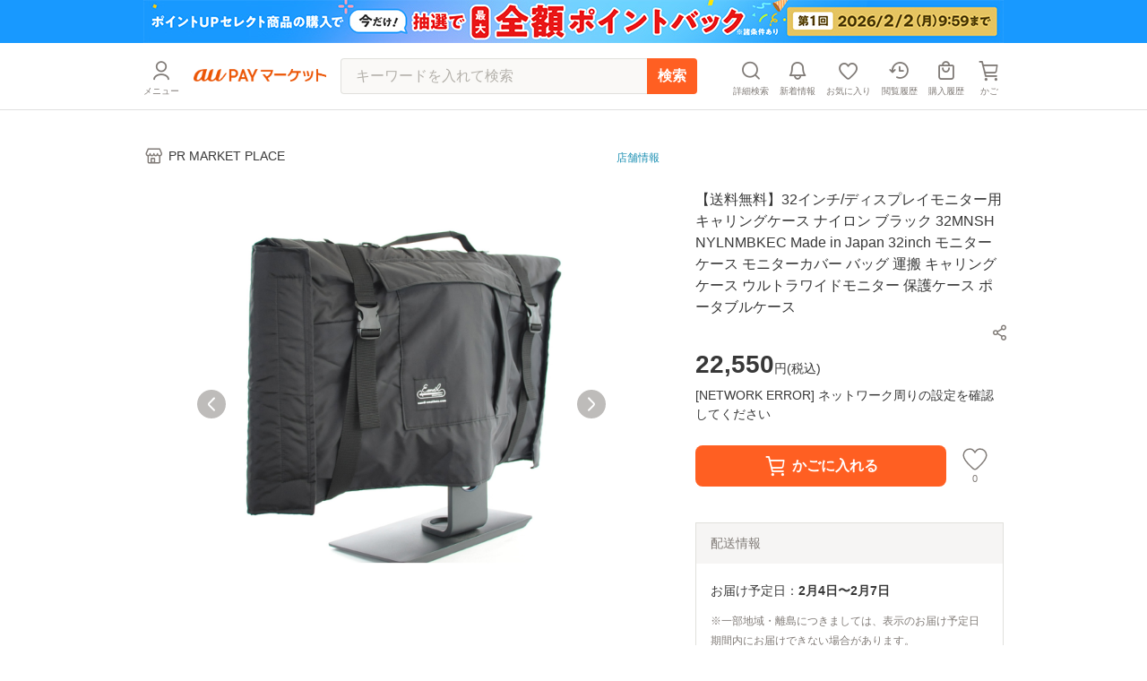

--- FILE ---
content_type: text/html; charset=utf-8
request_url: https://wowma.jp/item/622017243
body_size: 14174
content:
<!DOCTYPE html><html lang="ja"><head><meta charSet="utf-8"/><meta name="viewport" content="width=device-width, minimum-scale=1, maximum-scale=1"/><title>【送料無料】32インチ/ディスプレイモニター用キャリングケース ナイロン ブラック 32MNSHNYLNMBKEC Made in Japan 32inch モニターケース モニターカバー バッグ 運搬 キャリングケース ウルトラワイドモニター 保護ケース ポータブルケースの通販はau PAY マーケット - PR MARKET PLACE | au PAY マーケット－通販サイト</title><meta name="description" content="【送料無料】32インチ/ディスプレイモニター用キャリングケース ナイロン ブラック 32MNSHNYLNMBKEC Made in Japan 32inch モニターケース モニターカバー バッグ 運搬 キャリングケース ウルトラワイドモニター 保護ケース ポータブルケースのネットショッピングは通販サイトau PAY マーケット！送料無料商品やセール商品、レビュー（評判）も多数掲載中。ポイントやクーポンをつかったお買い物もOK！あなたの欲しい物がきっと見つかります。"/><meta name="keywords" content="通販,ネットショッピング,au PAY マーケット"/><meta property="og:title" content="【送料無料】32インチ/ディスプレイモニター用キャリングケース ナイロン ブラック 32MNSHNYLNMBKEC Made in Japan 32inch モニターケース モニターカバー バッグ 運搬 キャリングケース ウルトラワイドモニター 保護ケース ポータブルケース｜au PAY マーケット"/><meta property="og:description" content="【送料無料】32インチ/ディスプレイモニター用キャリングケース ナイロン ブラック 32MNSHNYLNMBKEC Made in Japan 32inch モニターケース モニターカバー バッグ 運搬 キャリングケース ウルトラワイドモニター 保護ケース ポータブルケースの商品情報やレビューなど。"/><meta property="og:type" content="website"/><meta property="og:url" content="https://wowma.jp/item/622017243"/><meta property="og:image" content="https://ic4-a.wowma.net/mis/gr/135/image.wowma.jp/65931085/eandi-creations07/20230418142254_1.jpg"/><meta property="og:site_name" content="au PAY マーケット"/><link rel="canonical" href="https://wowma.jp/item/622017243"/><meta property="fb:admins" content="100002479950315"/><meta property="fb:app_id" content="402901866451104"/><meta name="apple-mobile-web-app-title" content="マーケット"/><meta name="format-detection" content="telephone=no"/><link rel="shortcut icon" type="image/x-icon" href="https://assets.wowma.net/web/20260129112040/assets/icon/favicon.ico"/><link rel="icon" type="image/png" href="https://assets.wowma.net/web/20260129112040/assets/icon/favicon.ico"/><link rel="apple-touch-icon" href="https://assets.wowma.net/web/20260129112040/assets/img/common/apple-touch-icon.png"/><link rel="manifest" href="https://assets.wowma.net/web/20260129112040/assets/manifest.json"/><meta name="next-head-count" content="20"/><script>
              (function(w,d,s,l,i){w[l]=w[l]||[];w[l].push({'gtm.start':
              new Date().getTime(),event:'gtm.js'});var f=d.getElementsByTagName(s)[0],
              j=d.createElement(s),dl=l!='dataLayer'?'&l='+l:'';j.async=true;j.src=
              'https://www.googletagmanager.com/gtm.js?id='+i+dl;f.parentNode.insertBefore(j,f);
              })(window,document,'script','dataLayer', 'GTM-5BB3ZCW');
              </script><link rel="preload" href="https://assets.wowma.net/web/20260129112040/_next/static/css/dcd49fcf1007907b.css" as="style"/><link rel="stylesheet" href="https://assets.wowma.net/web/20260129112040/_next/static/css/dcd49fcf1007907b.css" data-n-g=""/><link rel="preload" href="https://assets.wowma.net/web/20260129112040/_next/static/css/7c9770f2111f1132.css" as="style"/><link rel="stylesheet" href="https://assets.wowma.net/web/20260129112040/_next/static/css/7c9770f2111f1132.css" data-n-p=""/><link rel="preload" href="https://assets.wowma.net/web/20260129112040/_next/static/css/0ff8a102e45fcd83.css" as="style"/><link rel="stylesheet" href="https://assets.wowma.net/web/20260129112040/_next/static/css/0ff8a102e45fcd83.css" data-n-p=""/><link rel="preload" href="https://assets.wowma.net/web/20260129112040/_next/static/css/a462f1b444527009.css" as="style"/><link rel="stylesheet" href="https://assets.wowma.net/web/20260129112040/_next/static/css/a462f1b444527009.css" data-n-p=""/><noscript data-n-css=""></noscript><script defer="" nomodule="" src="https://assets.wowma.net/web/20260129112040/_next/static/chunks/polyfills-5cd94c89d3acac5f.js"></script><script src="https://assets.wowma.net/web/20260129112040/_next/static/chunks/webpack-482e0447ce3a54ef.js" defer=""></script><script src="https://assets.wowma.net/web/20260129112040/_next/static/chunks/framework-79bce4a3a540b080.js" defer=""></script><script src="https://assets.wowma.net/web/20260129112040/_next/static/chunks/main-1784700cbe611dca.js" defer=""></script><script src="https://assets.wowma.net/web/20260129112040/_next/static/chunks/pages/_app-d42288468b1b8601.js" defer=""></script><script src="https://assets.wowma.net/web/20260129112040/_next/static/chunks/1700-340dc6a7606a3471.js" defer=""></script><script src="https://assets.wowma.net/web/20260129112040/_next/static/chunks/1758-d7dc411249206234.js" defer=""></script><script src="https://assets.wowma.net/web/20260129112040/_next/static/chunks/721-473dbfdf0592b845.js" defer=""></script><script src="https://assets.wowma.net/web/20260129112040/_next/static/chunks/2982-4d4462104cd4a242.js" defer=""></script><script src="https://assets.wowma.net/web/20260129112040/_next/static/chunks/381-d25500600bee11bf.js" defer=""></script><script src="https://assets.wowma.net/web/20260129112040/_next/static/chunks/1577-8e9cfd2b530be52e.js" defer=""></script><script src="https://assets.wowma.net/web/20260129112040/_next/static/chunks/5804-e378ea119733e38d.js" defer=""></script><script src="https://assets.wowma.net/web/20260129112040/_next/static/chunks/5955-ab67e8c34168b907.js" defer=""></script><script src="https://assets.wowma.net/web/20260129112040/_next/static/chunks/9558-37355adcfe935fcc.js" defer=""></script><script src="https://assets.wowma.net/web/20260129112040/_next/static/chunks/pages/item/%5Bitem_id%5D-c08a850886e6ffc1.js" defer=""></script><script src="https://assets.wowma.net/web/20260129112040/_next/static/E0bpMyjtxNoEmTegez2fh/_buildManifest.js" defer=""></script><script src="https://assets.wowma.net/web/20260129112040/_next/static/E0bpMyjtxNoEmTegez2fh/_ssgManifest.js" defer=""></script><script src="https://assets.wowma.net/web/20260129112040/_next/static/E0bpMyjtxNoEmTegez2fh/_middlewareManifest.js" defer=""></script></head><body><noscript>
              <iframe
                src="https://www.googletagmanager.com/ns.html?id=GTM-5BB3ZCW"
                height="0"
                width="0"
                style="display:none;visibility:hidden"
              /></noscript><div id="__next" data-reactroot=""><div class="Layout_wrapper___cJz3  "><header class="Header_header__Rvrup"><div class="Header_header__inner__nmthx"><div class="Header_header__contents__o3e9y  "><div class="Header_header__main__6DYBe"><div class="Header_header__myMenuIcon__eG2B_"><button class="Header_header__icon__0_3qD Header_header__icon_menu__JKp8E"><i style="font-size:28px;padding:2px" class="Icon_icon__aCIg0 wowma-icons_wowma-icon__sFiYU wowma-icons_wowma-icon-04_person__amrjB base_subTextFont__Ame8D "></i><span class="Header_header__icon_text__jHxvo">メニュー</span></button></div><div class="SideMenu_wrapper__99mab "><div class="SideMenu_background__sp_RX"><div class="SideMenu_iconWrapper__ffeVQ"><i style="font-size:32px;padding:0;color:#FFF" class="Icon_icon__aCIg0 wowma-icons_wowma-icon__sFiYU wowma-icons_wowma-icon-23_close_01__bw_RO undefined "></i></div></div><div class="SideMenu_nav__opC_6"><div><a id="" href="/login?referer=%2Fitem%2F622017243&amp;spe_id=mm_login" class="A_hover__VhuyO "><div class="UserInfoContent_loginItemWrapper__mPVNR"><div class="LoginListItem_loginListItem__bFXL1 UserInfoContent_loginItem__gxvFF undefined undefined"><div class="LoginListItem_title__wv8KS"><span class="UserInfoContent_loginText__HxxhZ">ログイン / 会員登録</span></div><div class="LoginListItem_rightContent__O9T_C"><i style="font-size:24px;padding:2px" class="Icon_icon__aCIg0 wowma-icons_wowma-icon__sFiYU wowma-icons_wowma-icon-17_arrow_r__OWm0S undefined LoginListItem_arrowIcon__hudI2"></i></div></div></div><div class="UserInfoContent_pontaTextWrap__azPDJ"><img src="https://assets.wowma.net/web/20260129112040/assets/img/top/ponta_login.svg" alt="Pontaポイント" class="Image_img__27OX2 undefined"/><p class="UserInfoContent_pontaText__iaEz_">Pontaポイント<!-- -->やクーポンが<br/>利用できます</p></div></a></div><div class="ListMenuContent_listMenuContent__MSvXV"><div class="ListMenuContent_listMenuTitle__M2gVv">お買い物情報・ヘルプ</div><ul class="Listmenu_listmenu__fIPW3  ListMenuContent_listmenu__sKj5i"><li class="Listmenu_listmenu__list___YOjf   "><a id="" href="/login?referer=/bep/m/mblmyp03?spe_id=mm_favorite" class="A_hover__VhuyO Listmenu_listmenu__item__GGL_z" rel="nofollow"><div class="Listmenu_listmenu__text__y1kue">お気に入り</div><i aria-hidden="true" style="font-size:24px;padding:0" class="Icon_icon__aCIg0 wowma-icons_wowma-icon__sFiYU wowma-icons_wowma-icon-17_arrow_r__OWm0S base_subTextFont__Ame8D "></i></a></li><li class="Listmenu_listmenu__list___YOjf   "><a id="" href="/bep/m/histitem1?spe_id=mm_histitem" class="A_hover__VhuyO Listmenu_listmenu__item__GGL_z"><div class="Listmenu_listmenu__text__y1kue">閲覧履歴</div><i aria-hidden="true" style="font-size:24px;padding:0" class="Icon_icon__aCIg0 wowma-icons_wowma-icon__sFiYU wowma-icons_wowma-icon-17_arrow_r__OWm0S base_subTextFont__Ame8D "></i></a></li><li class="Listmenu_listmenu__list___YOjf   "><a id="" href="/login?referer=/orders?spe_id=mm_buyhistitem" class="A_hover__VhuyO Listmenu_listmenu__item__GGL_z" rel="nofollow"><div class="Listmenu_listmenu__text__y1kue">購入履歴</div><i aria-hidden="true" style="font-size:24px;padding:0" class="Icon_icon__aCIg0 wowma-icons_wowma-icon__sFiYU wowma-icons_wowma-icon-17_arrow_r__OWm0S base_subTextFont__Ame8D "></i></a></li><li class="Listmenu_listmenu__list___YOjf   SideNav_loginUser_none__XtAwU"><a id="" href="/review/orders?spe_id=mm_review" class="A_hover__VhuyO Listmenu_listmenu__item__GGL_z"><div class="Listmenu_listmenu__text__y1kue">商品レビュー投稿</div><i aria-hidden="true" style="font-size:24px;padding:0" class="Icon_icon__aCIg0 wowma-icons_wowma-icon__sFiYU wowma-icons_wowma-icon-17_arrow_r__OWm0S base_subTextFont__Ame8D "></i></a></li><li class="Listmenu_listmenu__list___YOjf   "><a id="" href="https://faq.wowma.jp/?spe_id=mm_faq" class="A_hover__VhuyO Listmenu_listmenu__item__GGL_z"><div class="Listmenu_listmenu__text__y1kue">ヘルプ・お問い合わせ</div><i aria-hidden="true" style="font-size:24px;padding:0" class="Icon_icon__aCIg0 wowma-icons_wowma-icon__sFiYU wowma-icons_wowma-icon-17_arrow_r__OWm0S base_subTextFont__Ame8D "></i></a></li></ul></div><div class="ListMenuContent_listMenuContent__MSvXV"><div class="ListMenuContent_listMenuTitle__M2gVv">商品を探す</div><ul class="Listmenu_listmenu__fIPW3  ListMenuContent_listmenu__sKj5i"><li class="Listmenu_listmenu__list___YOjf   "><a id="" href="/category/list/index.html?spe_id=mm_ctglist" class="A_hover__VhuyO Listmenu_listmenu__item__GGL_z"><div class="Listmenu_listmenu__text__y1kue">カテゴリから探す</div><i aria-hidden="true" style="font-size:24px;padding:0" class="Icon_icon__aCIg0 wowma-icons_wowma-icon__sFiYU wowma-icons_wowma-icon-17_arrow_r__OWm0S base_subTextFont__Ame8D "></i></a></li><li class="Listmenu_listmenu__list___YOjf   "><a id="" href="/ranking?spe_id=mm_ranking" class="A_hover__VhuyO Listmenu_listmenu__item__GGL_z"><div class="Listmenu_listmenu__text__y1kue">ランキングから探す</div><i aria-hidden="true" style="font-size:24px;padding:0" class="Icon_icon__aCIg0 wowma-icons_wowma-icon__sFiYU wowma-icons_wowma-icon-17_arrow_r__OWm0S base_subTextFont__Ame8D "></i></a></li><li class="Listmenu_listmenu__list___YOjf   "><a id="" href="/coupon/distribution/index.html?pageCount=1&amp;sortType=0&amp;sortTypeIndex=0&amp;sortDataType=use_end_days&amp;sortDataIndex=4&amp;showMore=1&amp;spe_id=mm_findcoupon" class="A_hover__VhuyO Listmenu_listmenu__item__GGL_z"><div class="Listmenu_listmenu__text__y1kue">クーポンから探す</div><i aria-hidden="true" style="font-size:24px;padding:0" class="Icon_icon__aCIg0 wowma-icons_wowma-icon__sFiYU wowma-icons_wowma-icon-17_arrow_r__OWm0S base_subTextFont__Ame8D "></i></a></li><li class="Listmenu_listmenu__list___YOjf   "><a id="" href="/event/index.html?spe_id=mm_campaign" class="A_hover__VhuyO Listmenu_listmenu__item__GGL_z"><div class="Listmenu_listmenu__text__y1kue">特集・キャンペーンから探す</div><i aria-hidden="true" style="font-size:24px;padding:0" class="Icon_icon__aCIg0 wowma-icons_wowma-icon__sFiYU wowma-icons_wowma-icon-17_arrow_r__OWm0S base_subTextFont__Ame8D "></i></a></li><li class="Listmenu_listmenu__list___YOjf   "><a id="" href="/search/shopSearch.html?spe_id=mm_shoplist" class="A_hover__VhuyO Listmenu_listmenu__item__GGL_z"><div class="Listmenu_listmenu__text__y1kue">お店から探す</div><i aria-hidden="true" style="font-size:24px;padding:0" class="Icon_icon__aCIg0 wowma-icons_wowma-icon__sFiYU wowma-icons_wowma-icon-17_arrow_r__OWm0S base_subTextFont__Ame8D "></i></a></li></ul></div><div class="ListImageMenuContent_listMenuTitle__1nxQX">おすすめ公式ショップ</div><div class=""><div class="ImageLinkItem_imageLinkItem__rCsl_ SideNav_menuItemLongText__E5L_G"><a id="" href="https://plus.wowma.jp/user/34136806/plus/index.html?spe_id=mm_official_shop_1" class="A_hover__VhuyO ImageLinkItem_imageLinkItem__link__KH3qc"><img src="https://assets.wowma.net/web/20260129112040/assets/img/sideMenu/direct.jpg" class="Image_img__27OX2 ImageLinkItem_imageLinkItem__img__c7jvo"/><div><div class="ImageLinkItem_imageLinkItem__text__1ePD4">au PAY マーケットダイレクトストア</div><div class="ImageLinkItem_imageLinkItem__subText__ZYkcf">いつでも最安値挑戦</div></div></a></div><div class="ImageLinkItem_imageLinkItem__rCsl_ "><a id="" href="https://plus.wowma.jp/user/43085033/plus/?spe_id=mm_official_shop_2" class="A_hover__VhuyO ImageLinkItem_imageLinkItem__link__KH3qc"><img src="https://assets.wowma.net/web/20260129112040/assets/img/sideMenu/riquor.jpg" class="Image_img__27OX2 ImageLinkItem_imageLinkItem__img__c7jvo"/><div><div class="ImageLinkItem_imageLinkItem__text__1ePD4">au PAY マーケットリカーショップ</div><div class="ImageLinkItem_imageLinkItem__subText__ZYkcf">お酒・ソフトドリンク</div></div></a></div><div class="ImageLinkItem_imageLinkItem__rCsl_ "><a id="" href="https://plus.wowma.jp/user/52667624/plus/#/?spe_id=mm_official_shop_3" class="A_hover__VhuyO ImageLinkItem_imageLinkItem__link__KH3qc" target="_blank"><img src="https://assets.wowma.net/web/20260129112040/assets/img/sideMenu/bookpass.jpg" class="Image_img__27OX2 ImageLinkItem_imageLinkItem__img__c7jvo"/><div><div class="ImageLinkItem_imageLinkItem__text__1ePD4">auブックパス</div><div class="ImageLinkItem_imageLinkItem__subText__ZYkcf">毎日おトク！電子書籍ストア</div></div></a></div><div class="ImageLinkItem_imageLinkItem__rCsl_ "><a id="" href="https://plus.wowma.jp/user/63579558/plus/index.html?spe_id=mm_official_shop_4" class="A_hover__VhuyO ImageLinkItem_imageLinkItem__link__KH3qc"><img src="https://assets.wowma.net/web/20260129112040/assets/img/sideMenu/auOnlineShop.jpg" class="Image_img__27OX2 ImageLinkItem_imageLinkItem__img__c7jvo"/><div><div class="ImageLinkItem_imageLinkItem__text__1ePD4">au Online Shop</div><div class="ImageLinkItem_imageLinkItem__subText__ZYkcf">au公式！スマホの購入ができます</div></div></a></div><div class="ImageLinkItem_imageLinkItem__rCsl_ "><a id="" href="https://plus.wowma.jp/user/38919370/plus/index.html?spe_id=mm_official_shop_5" class="A_hover__VhuyO ImageLinkItem_imageLinkItem__link__KH3qc"><img src="https://assets.wowma.net/web/20260129112040/assets/img/sideMenu/brand_square.jpg" class="Image_img__27OX2 ImageLinkItem_imageLinkItem__img__c7jvo"/><div><div class="ImageLinkItem_imageLinkItem__text__1ePD4">Brand Square by ○|○|</div><div class="ImageLinkItem_imageLinkItem__subText__ZYkcf">人気ファッションブランド多数</div></div></a></div></div><div class="ListImageMenuContent_listMenuTitle__1nxQX">au PAY マーケット関連サービス</div><div class=""><div class="ImageLinkItem_imageLinkItem__rCsl_ "><a id="" href="https://furusato.wowma.jp/?spe_id=mm_relation_1" class="A_hover__VhuyO ImageLinkItem_imageLinkItem__link__KH3qc" target="_blank"><img src="https://assets.wowma.net/web/20260129112040/assets/img/sideMenu/furusato.jpg" class="Image_img__27OX2 ImageLinkItem_imageLinkItem__img__c7jvo"/><div><div class="ImageLinkItem_imageLinkItem__text__1ePD4">au PAYふるさと納税</div><div class="ImageLinkItem_imageLinkItem__subText__ZYkcf">貯まったポイントで寄附できます</div></div></a></div><div class="ImageLinkItem_imageLinkItem__rCsl_ SideNav_auUser_none__3GXnv"><a id="" href="/event/autoto/index.html?spe_id=prom684663638&amp;spe_id=mm_relation_2" class="A_hover__VhuyO ImageLinkItem_imageLinkItem__link__KH3qc" target="_blank"><img src="https://assets.wowma.net/web/20260129112040/assets/img/sideMenu/autoto.jpg" class="Image_img__27OX2 ImageLinkItem_imageLinkItem__img__c7jvo"/><div><div class="ImageLinkItem_imageLinkItem__text__1ePD4">au PAY toto</div><div class="ImageLinkItem_imageLinkItem__subText__ZYkcf">スポーツくじ購入で目指せ億万長者</div></div></a></div><div class="ImageLinkItem_imageLinkItem__rCsl_ "><a id="" href="/event/shopchannel/index.html?spe_id=mm_relation_3" class="A_hover__VhuyO ImageLinkItem_imageLinkItem__link__KH3qc" target="_blank"><img src="https://assets.wowma.net/web/20260129112040/assets/img/sideMenu/SHOPCHANNEL.jpg" class="Image_img__27OX2 ImageLinkItem_imageLinkItem__img__c7jvo"/><div><div class="ImageLinkItem_imageLinkItem__text__1ePD4">ショップチャンネル</div><div class="ImageLinkItem_imageLinkItem__subText__ZYkcf">厳選アイテムが毎日おトク</div></div></a></div></div></div></div><h1 class="Header_header__logo__RUZ6q"><a id="" class="A_hover__VhuyO Header_header__logoLink__37QDm" href="/"><img src="https://assets.wowma.net/web/20260129112040/assets/img/common/logo_o.png" alt="au PAY マーケット" width="148" height="14" class="Image_img__27OX2 undefined"/></a></h1></div><div class="Header_header__iconList__Pln_p"><a id="" href="/bep/m/ksclist?spe_id=header_cart" class="A_hover__VhuyO Header_header__icon__0_3qD" rel="nofollow"><i style="font-size:28px;padding:2px" class="Icon_icon__aCIg0 wowma-icons_wowma-icon__sFiYU wowma-icons_wowma-icon-01_cart__rwYNg base_subTextFont__Ame8D "></i><span class="Header_header__icon_text__jHxvo">かご</span></a></div></div></div></header><main class="Layout_main__Rwhok"><div><div class="ItemDetails_itemDetails__container__SxYKK"><section><section><div class="BtfAnchorLinkArea_btfAnchorLinkArea__vN0vn BtfAnchorLinkArea_slideOut__PIFxb"><nav class="BtfAnchorLinkArea_btfAnchorLink__Q4_Fq"><ul class="BtfAnchorLinkArea_btfAnchorLink__contents__4h35Z"><li class="BtfAnchorLinkArea_btfAnchorLink__item__EB9lK false">商品画像</li><li class="BtfAnchorLinkArea_btfAnchorLink__item__EB9lK false">商品説明</li><li class="BtfAnchorLinkArea_btfAnchorLink__item__EB9lK false">レビュー</li><li class="BtfAnchorLinkArea_btfAnchorLink__item__EB9lK false">店舗情報</li></ul></nav></div><div class="PageTopAlertAreaLayout_pageTopAlertArea__f_Xr8 "></div><div class="ItemDetails_gridlayout__d7mtG"><div><div class="ItemDetails_shoInfoContents__xxbeS"><div><a id="" href="/user/65931085?spe_id=item_shop_name" class="A_hover__VhuyO ShopName_link__fmIiD"><i style="font-size:24px;padding:0" class="Icon_icon__aCIg0 wowma-icons_wowma-icon__sFiYU wowma-icons_wowma-icon-13_shop__D22Og base_subTextFont__Ame8D "></i><p class="ShopName_text__I7AbT">PR MARKET PLACE</p></a></div></div></div></div><div></div><div class="ItemDetails_gridlayout__d7mtG"><div class="ItemDetails_gridlayout_first__euako"><div class="ItemDetails_gridlayout_first_inner__LYz8S"></div></div><div class="ItemDetails_gridlayout_second__nOeyu"><div class="ItemDetails_itemInfo__11HGj"><div class="ItemDetails_itemInfo__right__CC8kA"><h1 class="ItemTitle_itemTitle__xB1b2">【送料無料】32インチ/ディスプレイモニター用キャリングケース ナイロン ブラック 32MNSHNYLNMBKEC Made in Japan 32inch モニターケース モニターカバー バッグ 運搬 キャリングケース ウルトラワイドモニター 保護ケース ポータブルケース</h1><span style="height:4px;min-height:4px" class="Spacer_spacer__yvTyk"></span><div class="ItemDetails_util_rowBothEnds__QFu6E "><div style="margin:0 -8px 0px auto"><div><div class="undefined"><div class="SimpleModal_simpleModal__bvuNq undefined"><div class="SimpleModal_simpleModal__text__A9vae " role="button" aria-label="ボタン" tabindex="0"><button class="ShareButton_shareButton__LoDNX"><i style="font-size:24px;padding:0" class="Icon_icon__aCIg0 wowma-icons_wowma-icon__sFiYU wowma-icons_wowma-icon-12_share_android__Ll0O_ undefined "></i></button></div></div></div></div></div></div><span style="height:8px;min-height:8px" class="Spacer_spacer__yvTyk"></span><div class="ProductPrivilegeLabel_productPrivilegeLabel__m9LBb ProductPrivilegeLabel_isHidden___LCid"></div><div><div class="Price_price__HskDt"><div><strong class="Price_price__currentPrice__FaSZR false">22,550<span class="Price_price__tax__tOAy9">円(<!-- -->税込<!-- -->)</span></strong></div></div></div><div class="Point_point__pHtbj"><div class="Point_point__contents__Qy9pf"><div class="Point_point__contents_point__I_6Iu base_defaultTextFont__4XRfx"><span class="Point_point__contents_pointText__itv6x"><span>0</span><span class="Point_point__contents_mark__Z_G4r">ポイント</span></span><span>(1％)</span></div></div></div><div><div class=""></div></div><div class="ItemDetails_cartItem__50Tjr false"></div></div></div><div class="ItemDetails_purchaseSummary__JTpf3"><div class="PurchaseSummaryBox_purchaseSummaryTitleWrap__TX5B0"><div class="PurchaseSummaryBox_purchaseSummaryTitle__sR6JJ">配送情報</div></div><div class="PurchaseSummaryBox_purchaseSummaryContents__KDKyV"><div class="ShippingInformation_container__ShqD7"><div class="ShippingInformation_container__contents__rZgu_">お届け予定日：<span class="ShippingInformation_bold__1_BSB">2月4日〜2月7日</span></div><span class="ShippingInformation_attention__xOjlr">※一部地域・離島につきましては、表示のお届け予定日期間内にお届けできない場合があります。</span></div></div><div class="PurchaseSummaryBox_purchaseSummaryTitleWrap__TX5B0"><div class="PurchaseSummaryBox_purchaseSummaryTitle__sR6JJ">ロットナンバー</div></div><div class="PurchaseSummaryBox_purchaseSummaryContents__KDKyV"><div class="LotNumber_importantNotesContainer__dOHgQ"><p>622017243</p></div></div></div></div><div class="ItemDetails_gridlayout_third__zsm7t"><span style="height:40px;min-height:40px" class="Spacer_spacer__yvTyk"></span><span style="height:40px;min-height:40px" class="Spacer_spacer__yvTyk"></span><span style="height:40px;min-height:40px" class="Spacer_spacer__yvTyk"></span><hr class="Line_line__t1EBo  "/><span style="height:40px;min-height:40px" class="Spacer_spacer__yvTyk"></span><section><div class="ItemDetails_spLeftRightMargin__rm6Ap ItemDetails_itemDescriptionWidth__DzG2g"><h3 style="margin-bottom:16px" class="H_header_mb__Fqkox ">商品説明</h3><div class="SuperComment_itemComment__yR4IC"><div class="SuperComment_uniSuperItemDesc__8V_0Z"><div><!-- ビーノ：商品説明 -->
<img src="https://ic4-a.wowma.net/mis/w/640/h/3072/q/90/image.wowma.jp/65931085/eandi-creations07/20230418142254_2.png" width="100%"><img src="https://ic4-a.wowma.net/mis/w/640/h/3072/q/90/image.wowma.jp/65931085/eandi-creations01/20230414161212_3.png" width="100%"><img src="https://ic4-a.wowma.net/mis/w/640/h/3072/q/90/image.wowma.jp/65931085/eandi-creations01/20230414161212_4.png" width="100%"><img src="https://ic4-a.wowma.net/mis/w/640/h/3072/q/90/image.wowma.jp/65931085/eandi-creations01/20230414161212_5.png" width="100%"><img src="https://ic4-a.wowma.net/mis/w/640/h/3072/q/90/image.wowma.jp/65931085/eandi-creations01/20230414161212_6.png" width="100%"><img src="https://ic4-a.wowma.net/mis/w/640/h/3072/q/90/image.wowma.jp/65931085/eandi-creations01/20230414161212_7.png" width="100%"><img src="https://ic4-a.wowma.net/mis/w/640/h/3072/q/90/image.wowma.jp/65931085/eandi-creations01/20230414161212_8.png" width="100%"><img src="https://ic4-a.wowma.net/mis/w/640/h/3072/q/90/image.wowma.jp/65931085/eandi-creations07/20230418142254_9.png" width="100%"><img src="https://ic4-a.wowma.net/mis/w/640/h/3072/q/90/image.wowma.jp/65931085/eandi-creations07/20230418142254_1.png" width="100%">
<!-- ビーノ：商品説明終了 -->
<!-- ビーノ：スペック --><table cellspacing="1" cellpadding="8" border="0" bgcolor="#bfb7b5"><tr><th bgcolor="#F3F3F3" width="25%"><b>商品名 </b></th><td bgcolor="#FFFFFF">32インチ／ディスプレイモニター用キャリングケース ナイロン ブラック 32MNSHNYLNMBKEC Made in Japan</td></tr><tr><th bgcolor="#F3F3F3" ><b>商品説明 </b></th><td bgcolor="#FFFFFF">◆ディスプレイモニター用キャリングケースはゲーミングモニター、PCモニター、テレビモニターなどの薄型液晶モニターを安全に保護しながら運ぶことができます。<br/>◆32インチ前後に対応するサイズです。1インチのゆとりは設けておりますが、できるだけモニターのインチサイズに合わせてご購入ください。<br/>◆映像配信現場での作業、eスポーツ、デザイナー、フォトグラファー、アウトドア、オフィスワーク、テレワーク、コワーキングスペース、展示場、公民館など、あらゆるモニターのある場所でお使いいただけます。管理や運搬、保管に最適です。<br/>◆表地は撥水加工、裏面にはアクリルコーティングを施したナイロンを、裏地は制電性の高いポリエステルまたは静電気に強いコットンを使用しています。モニターをホコリ、汚れから守ってくれます。<br/>◆耐荷重　約25~30kg(カケンセンター24時間テスト合格）<br/>◆3つの特徴<br/>1.ベルトで支えハンドルで持ちます。2本のベルトでバランスを取り、サイドはテープで固定化します。ハンドル脇にDカンがついています。<br/>2.ポケットがあり、付属品をなくしません。二つに分かれていてリモコンも入ります。<br/>3.内側に画面と同じサイズのポケット付きです。ウレタンや緩衝材を入れて使用してください。画面を寝かせて運ぶことができます。<br/>◆湾曲モニターにも対応しています。<br/>＊ウルトラワイドタイプは別売＊<br/>◆サイズはメーカーによって変わります。必ず外寸を測ってください。<br/>＊画面の外枠のサイズです（スタンドは含みません）。画面の縁取りが5cm近くあるものや、奥行きが13cm以上のものは、一つ上のインチサイズを選んでください＊<br/>◆高さ調整でスライド式になっているもの、モニター画面が縦になるものは本商品では入りきらない可能性があります。<br/>＊マチありの商品をお選びください。モニターの型番がわかる場合はお問い合わせください＊<br/>◆スタンド（足の部分）のカバーはしておりません。<br/>＊スタンドを取らないことを想定して製作しています＊<br/>◆この商品は日本国内で製産されています。</td></tr><tr><th bgcolor="#F3F3F3" ><b>使用方法</b></th><td bgcolor="#FFFFFF">お手元のPCモニター、ディスプレイとケーブルなどの付属品を本製品で収納して使用してください。</td></tr><tr><th bgcolor="#F3F3F3" ><b>サイズ</b></th><td bgcolor="#FFFFFF">W76×H46×D8cm</td></tr><tr><th bgcolor="#F3F3F3" ><b>重量・内容量</b></th><td bgcolor="#FFFFFF">約720g</td></tr><tr><th bgcolor="#F3F3F3" ><b>原材料・素材</b></th><td bgcolor="#FFFFFF">表地：ナイロン100％<br/>中生地：ポリエステル100％<br/>裏地：コットンまたはポリエステル100％<br/></td></tr><tr><th bgcolor="#F3F3F3" ><b>使用上の注意</b></th><td bgcolor="#FFFFFF">・布製のケースは衝撃からモニター本体を守り抜くことはできません。また衝撃でのモニター本体の保証はできません。ご了承ください。<br/>・このケースは洗濯できる素材ですが、撥水加工が損なわれる場合があるのでご注意ください。<br/>・ナイロンやポリエステルは熱に弱い素材です。縮みや変形のおそれがあるので、高温でのアイロンや乾燥機などは避けてください。</td></tr><tr><th bgcolor="#F3F3F3" ><b>生産国</b></th><td bgcolor="#FFFFFF">日本</td></tr><tr><th bgcolor="#F3F3F3" ><b>お届けにかかる日数(目安) </b></th><td bgcolor="#FFFFFF">5営業日</td></tr><tr><th bgcolor="#F3F3F3" ><b>お届け商品の返品・交換規定 </b></th><td bgcolor="#FFFFFF">商品が届きましたら内容に間違いは無いか、商品に不備はないかをご確認ください。ご注文と異なる商品をお届けした場合、また、配送上の問題で商品が破損していた場合に限り商品到着後7日以内にご連絡をお願いいたします。早急に対応させていただきます。</td></tr></table><!-- ビーノ：スペック終了 --><font size="1"> PC パソコン モニター 薄型 薄型モニター ディスプレイ 液晶 液晶モニター 液晶ディスプレイ 薄型ディスプレイ 薄型液晶モニター 薄型液晶ディスプレイ デスクトップ モニター一体型 モニター一体パソコン コンピューター コード 配線 ケーブル HDMI HDMI端子 USB 端子 映像端子 ポケット ポケット付き ファスナー ファスナー付き 取っ手 取手 ハンドル 取っ手付き 取手付き アーム モニターアーム アーム付き Dカン Dカン付き 対応 保護 緩衝 緩衝材 軽い 軽量 キャリー キャリーケース ケース バッグ キャリーバッグ ソフト ソフトケース ソフトカバー カバー  ナイロン ブラック 22MNSHNYLNMBKEC Made in Japan モニターケース モニターカバー モニターバッグ  ディスプレイケース ディスプレイカバー ディスプレイバッグ キャリングケース ウルトラワイドモニター 保護ケース 保護カバー キズ 振動 破損 防止 キズ防止 振動吸収 破損防止 ポータブルケース 日本製 国産 国内製造 国内生産 送料無料 持ち運び 持つ 運ぶ 運べる 移動 引っ越し 運搬 ギフト プチギフト プレゼント お祝い 祝い 内祝い 贈り物 贈答 引き出物 見舞い 挨拶 ご挨拶 礼 お礼 お返し 粗品 お土産 手土産 土産 帰省土産 景品 新年会 コンペ 年賀 お年賀 成人 成人式 バレンタイン バレンタインデー バレンタインギフト ホワイトデー ホワイトデーギフト 新生活 入学 進学 新学期 卒業 就職 退職 引っ越し 転勤 こどもの日 ひな祭り 雛祭り 母の日 母の日ギフト 父の日 父の日ギフト お中元 中元 お盆 御盆 敬老の日 お歳暮 歳暮 クリスマス クリスマスギフト 年末 年末年始 忘年会 結婚 結婚式 出産 誕生日 誕生日ギフト </font>
</div></div></div><div class="ItemComment_itemCommentBox__AGk7A"><div>現場までラクラク運搬！スタンド付きで気軽に運べるモニターケース</div></div></div><hr class="Line_line__t1EBo  "/><span style="height:40px;min-height:40px" class="Spacer_spacer__yvTyk"></span></section><div class="ItemDetails_spLeftRightMargin__rm6Ap" id="reviewAnchor"><h3 style="margin-bottom:16px" class="H_header_mb__Fqkox ">レビュー</h3><div class="ReviewTop_reviewTopHasText__ow5RG"><span class="ReviewTop_reviewTopHasText__text__0mM0r">商品の評価：</span><div class="Review_review__YXeTd "><div class="Review_review__star__ZIOYI "><img src="https://assets.wowma.net/web/20260129112040/assets/icon/3_star_disabled.svg" alt="" class="Image_img__27OX2 undefined"/><img src="https://assets.wowma.net/web/20260129112040/assets/icon/3_star_disabled.svg" alt="" class="Image_img__27OX2 undefined"/><img src="https://assets.wowma.net/web/20260129112040/assets/icon/3_star_disabled.svg" alt="" class="Image_img__27OX2 undefined"/><img src="https://assets.wowma.net/web/20260129112040/assets/icon/3_star_disabled.svg" alt="" class="Image_img__27OX2 undefined"/><img src="https://assets.wowma.net/web/20260129112040/assets/icon/3_star_disabled.svg" alt="" class="Image_img__27OX2 undefined"/></div></div><span><span class="ReviewTop_reviewTopHasText__rate__LD3Sb">-</span>点<span class="ReviewTop_reviewTopHasText__count__7kOon">(<!-- -->0<!-- -->件)</span></span></div><span style="height:40px;min-height:40px" class="Spacer_spacer__yvTyk"></span></div></div></div><div class="ItemDetails_spLeftRightMargin__rm6Ap"></div><div class="ItemDetails_spLeftRightMargin__rm6Ap"><section><h3 style="margin-bottom:16px" class="H_header_mb__Fqkox ">お店の情報</h3><div class="ItemDetails_shopFavContents__EWvGw"><div><a id="" href="/user/65931085?spe_id=item_shop_link" class="A_hover__VhuyO ShopName_link__fmIiD"><i style="font-size:24px;padding:0" class="Icon_icon__aCIg0 wowma-icons_wowma-icon__sFiYU wowma-icons_wowma-icon-13_shop__D22Og base_subTextFont__Ame8D "></i><p class="ShopName_text__I7AbT">PR MARKET PLACE</p></a></div></div><span style="height:16px;min-height:16px" class="Spacer_spacer__yvTyk"></span><div class="StoreReview_storeReview__ecuhZ undefined"><span class="StoreReview_storeReview__text__1AVBF">お店の評価：</span><div class="Review_review__YXeTd "><div class="Review_review__star__ZIOYI "><img src="https://assets.wowma.net/web/20260129112040/assets/icon/3_star_disabled.svg" alt="" class="Image_img__27OX2 undefined"/><img src="https://assets.wowma.net/web/20260129112040/assets/icon/3_star_disabled.svg" alt="" class="Image_img__27OX2 undefined"/><img src="https://assets.wowma.net/web/20260129112040/assets/icon/3_star_disabled.svg" alt="" class="Image_img__27OX2 undefined"/><img src="https://assets.wowma.net/web/20260129112040/assets/icon/3_star_disabled.svg" alt="" class="Image_img__27OX2 undefined"/><img src="https://assets.wowma.net/web/20260129112040/assets/icon/3_star_disabled.svg" alt="" class="Image_img__27OX2 undefined"/></div></div><span><span class="StoreReview_storeReview__rate__kubnJ">-</span>点<span class="StoreReview_storeReview__count__fJZbf">(<span>0件</span>)</span></span></div><span style="height:8px;min-height:8px" class="Spacer_spacer__yvTyk"></span><div class="StoreReviewDetailArea_storeReviewDetailArea__o5YCU"><div class="StoreReviewDetail_storeReviewDetail__rB_l9 undefined"><div class="StoreReviewDetail_storeReviewDetail__title__GCOCL">連絡・応対</div><div class="StoreReviewDetail_storeReviewDetail__rateArea___xr4s"><div><i style="font-size:24px;padding:0" class="Icon_icon__aCIg0 wowma-icons_wowma-icon__sFiYU wowma-icons_wowma-icon-43_cs_smile__a6hcj base_subTextFont__Ame8D "></i></div><div class="StoreReviewDetail_storeReviewDetail__rate__SptC6">-</div></div></div><div class="StoreReviewDetail_storeReviewDetail__rB_l9 StoreReviewDetailArea_storeReviewDetailArea__border__8nyNY"><div class="StoreReviewDetail_storeReviewDetail__title__GCOCL">配送スピード</div><div class="StoreReviewDetail_storeReviewDetail__rateArea___xr4s"><div><i style="font-size:24px;padding:0" class="Icon_icon__aCIg0 wowma-icons_wowma-icon__sFiYU wowma-icons_wowma-icon-40_truck__JVvSm base_subTextFont__Ame8D "></i></div><div class="StoreReviewDetail_storeReviewDetail__rate__SptC6">-</div></div></div><div class="StoreReviewDetail_storeReviewDetail__rB_l9 undefined"><div class="StoreReviewDetail_storeReviewDetail__title__GCOCL">梱包</div><div class="StoreReviewDetail_storeReviewDetail__rateArea___xr4s"><div><i style="font-size:24px;padding:0" class="Icon_icon__aCIg0 wowma-icons_wowma-icon__sFiYU wowma-icons_wowma-icon-42_packing__Lof2S base_subTextFont__Ame8D "></i></div><div class="StoreReviewDetail_storeReviewDetail__rate__SptC6">-</div></div></div></div><span style="height:16px;min-height:16px" class="Spacer_spacer__yvTyk"></span><div class="ItemDetails_storeNavi__Vzn25"><div class="StoreNavigation_storeNavigationContainer__FdwhA"><a id="" href="/user/65931085/list/?sort1=ppop30,d&amp;spe_id=item_shopitems" class="A_hover__VhuyO StoreNavigation_storeNavigationContainer__link__AbYFD" rel="nofollow"><i style="font-size:24px;padding:0" class="Icon_icon__aCIg0 wowma-icons_wowma-icon__sFiYU wowma-icons_wowma-icon-08_grid__GAbTX base_subTextFont__Ame8D "></i><div class="StoreNavigation_storeNavigationContainer__text__hhh80">お店の商品一覧</div></a></div><div class="StoreNavigation_storeNavigationContainer__FdwhA"><a id="" href="/bep/m/kmem?user=65931085" class="A_hover__VhuyO StoreNavigation_storeNavigationContainer__link__AbYFD"><i style="font-size:24px;padding:0" class="Icon_icon__aCIg0 wowma-icons_wowma-icon__sFiYU wowma-icons_wowma-icon-39_bullding__kprZ9 base_subTextFont__Ame8D "></i><div class="StoreNavigation_storeNavigationContainer__text__hhh80">販売者情報</div></a></div><div class="StoreNavigation_storeNavigationContainer__FdwhA"><a id="" href="/bep/m/dm40?user=65931085" class="A_hover__VhuyO StoreNavigation_storeNavigationContainer__link__AbYFD"><i style="font-size:24px;padding:0" class="Icon_icon__aCIg0 wowma-icons_wowma-icon__sFiYU wowma-icons_wowma-icon-30_mail__m_M84 base_subTextFont__Ame8D "></i><div class="StoreNavigation_storeNavigationContainer__text__hhh80">メルマガ登録</div></a></div></div></section><span style="height:12px;min-height:12px" class="Spacer_spacer__yvTyk"></span><div class="ItemDetails_storeInfoLink__hFExY"><div class="SlideModal_slideModal__CjAJi"><div class="SlideModal_slideModal__text__q_P0P  undefined"><span class="ShipFeeModal_triggerText__2Lv7V">送料・配送について</span></div></div><div class="SlideModal_slideModal__CjAJi"><div class="SlideModal_slideModal__text__q_P0P  undefined"><span class="PaymentModal_triggerText__OJT_G">支払い方法</span></div></div><div><a id="" href="/bep/m/kmem?user=65931085&amp;e=shipdays#shipdays" class="A_hover__VhuyO "><div class="Text_text__Y0Syg base_linkFont__oOeZK StoreInformationLink_linkText__ix9Gk">支払い・配送時期について</div></a></div><div><a id="" href="/bep/m/kmem?user=65931085#return" class="A_hover__VhuyO "><div class="Text_text__Y0Syg base_linkFont__oOeZK StoreInformationLink_linkText__ix9Gk">キャンセル・返品について</div></a></div><div class="SlideModal_slideModal__CjAJi"><div class="SlideModal_slideModal__text__q_P0P  undefined"><span style="font-size:14px" class="base_linkFont__oOeZK">営業日カレンダー</span></div></div><div><a id="" href="/bep/m/kqy5?eid=622017243" class="A_hover__VhuyO "><div class="Text_text__Y0Syg base_linkFont__oOeZK StoreInformationLink_linkText__ix9Gk">お問い合わせ</div></a></div></div></div><span style="height:40px;min-height:40px" class="Spacer_spacer__yvTyk"></span><div class=""></div><div class="ItemDetails_spLeftRightMargin__rm6Ap"><section><h3 style="margin-bottom:16px" class="H_header_sb__xdrAc ">お店の商品を探す</h3><div class="ItemDetails_searchShopByKeyword__YH7Fv"><div><form method="get" action="/bep/m/klist2" accept-charset="Shift_JIS" autoComplete="off"><input type="hidden" name="e_scope" value="O"/><input type="hidden" name="at" value="FP"/><input type="hidden" name="spe_id" value="item_shopitem_search"/><input type="hidden" name="user" value="65931085"/><div class="SearchTextFieldWithButton_searchBox__rYQz6"><div class="SearchTextField_searchBox__eCd15 SearchTextField_searchBox--withButton__V9mDd "><input type="text" class="TextField_textField__EpYC5   SearchTextField_textField__KC9UF" placeholder="キーワードを入れて検索" name="keyword" value="" title="キーワードを入れて検索"/><button class="SearchTextField_searchBox__submit_icon__5adl1"><i style="font-size:24px;padding:2px" class="Icon_icon__aCIg0 wowma-icons_wowma-icon__sFiYU wowma-icons_wowma-icon-05_search__EZaQI base_disabledTextFont__LvF6j "></i></button></div><span class="SearchTextFieldWithButton_searchBox__noKeywordAlert__zxkaw ">キーワードが入力されていません</span><input type="button" value="検索" class="SearchTextFieldWithButton_searchBox__submit_button__3Oo3K"/></div></form></div><div class="select SearchShopByKeyword_keywordList__rCvYm"><a id="0" href="/bep/m/klist2?keyword=%91%97%97%BF%96%B3%97%BF&amp;user=65931085&amp;spe_id=item_shopitem_kw_1" class="A_hover__VhuyO Button_button__Nw3FH Button_button_tag__8YvLh base_linkFont__oOeZK Select_tagLink__WBbws" tabindex="0">送料無料</a><a id="1" href="/bep/m/klist2?keyword=%82%A8%82%A2%82%E8&amp;user=65931085&amp;spe_id=item_shopitem_kw_2" class="A_hover__VhuyO Button_button__Nw3FH Button_button_tag__8YvLh base_linkFont__oOeZK Select_tagLink__WBbws" tabindex="0">おいり</a><a id="2" href="/bep/m/klist2?keyword=%83%74%83%46%83%43%83%58%83%70%83%62%83%4E&amp;user=65931085&amp;spe_id=item_shopitem_kw_3" class="A_hover__VhuyO Button_button__Nw3FH Button_button_tag__8YvLh base_linkFont__oOeZK Select_tagLink__WBbws" tabindex="0">パック</a><a id="3" href="/bep/m/klist2?keyword=%83%4A%83%8C%81%5B&amp;user=65931085&amp;spe_id=item_shopitem_kw_4" class="A_hover__VhuyO Button_button__Nw3FH Button_button_tag__8YvLh base_linkFont__oOeZK Select_tagLink__WBbws" tabindex="0">カレー</a></div></div></section></div><div class="ItemDetails_spLeftRightMargin__rm6Ap"><div class=""></div></div><div></div><div class="ItemDetails_spLeftRightMargin__rm6Ap"><div class=""></div></div><div class="ItemDetails_spLeftRightMargin__rm6Ap"><div class="ItemBreadCrumbs_breadcrumb__dCJop undefined"><div><a id="" href="/?spe_id=item_breadcrumb" class="A_hover__VhuyO ItemBreadCrumbs_breadcrumb__item__qZjsF">au PAY マーケット</a><span class="ItemBreadCrumbs_breadcrumb__arrow__mKTPx">&gt;</span></div><div><a id="" href="/category/46?spe_id=item_breadcrumb" class="A_hover__VhuyO ItemBreadCrumbs_breadcrumb__item__qZjsF">パソコン・PC周辺機器</a><span class="ItemBreadCrumbs_breadcrumb__arrow__mKTPx">&gt;</span></div><div><a id="" href="/category/4601?spe_id=item_breadcrumb" class="A_hover__VhuyO ItemBreadCrumbs_breadcrumb__item__qZjsF">PCアクセサリ・サプライ</a><span class="ItemBreadCrumbs_breadcrumb__arrow__mKTPx">&gt;</span></div><div><a id="" href="/category/460101/itemlist?spe_id=item_breadcrumb" class="A_hover__VhuyO ItemBreadCrumbs_breadcrumb__item__qZjsF">PC用キャリングバッグ</a><span class="ItemBreadCrumbs_breadcrumb__arrow__mKTPx">&gt;</span></div><span>【送料無料】32インチ/ディスプレイモニター用キャリングケース ナイロン ブラック 32MNSHNYLNMBKEC Made in Japan 32inch モニターケース モニターカバー バッグ 運搬 キャリングケース ウルトラワイドモニター 保護ケース ポータブルケース</span></div><span style="height:16px;min-height:16px" class="Spacer_spacer__yvTyk"></span><div class="ItemBreadCrumbs_breadcrumb__dCJop undefined"><div><a id="" href="/?spe_id=item_breadcrumb" class="A_hover__VhuyO ItemBreadCrumbs_breadcrumb__item__qZjsF">au PAY マーケット</a><span class="ItemBreadCrumbs_breadcrumb__arrow__mKTPx">&gt;</span></div><div><a id="" href="/user/65931085?spe_id=item_breadcrumb" class="A_hover__VhuyO ItemBreadCrumbs_breadcrumb__item__qZjsF">PR MARKET PLACE</a><span class="ItemBreadCrumbs_breadcrumb__arrow__mKTPx">&gt;</span></div><div><a id="" href="/user/65931085/list/?categ_id=46&amp;spe_id=item_breadcrumb" class="A_hover__VhuyO ItemBreadCrumbs_breadcrumb__item__qZjsF" rel="nofollow">パソコン・PC周辺機器</a><span class="ItemBreadCrumbs_breadcrumb__arrow__mKTPx">&gt;</span></div><div><a id="" href="/user/65931085/list/?categ_id=4601&amp;spe_id=item_breadcrumb" class="A_hover__VhuyO ItemBreadCrumbs_breadcrumb__item__qZjsF" rel="nofollow">PCアクセサリ・サプライ</a><span class="ItemBreadCrumbs_breadcrumb__arrow__mKTPx">&gt;</span></div><div><a id="" href="/user/65931085/list/?categ_id=460101&amp;spe_id=item_breadcrumb" class="A_hover__VhuyO ItemBreadCrumbs_breadcrumb__item__qZjsF" rel="nofollow">PC用キャリングバッグ</a><span class="ItemBreadCrumbs_breadcrumb__arrow__mKTPx">&gt;</span></div><span>【送料無料】32インチ/ディスプレイモニター用キャリングケース ナイロン ブラック 32MNSHNYLNMBKEC Made in Japan 32inch モニターケース モニターカバー バッグ 運搬 キャリングケース ウルトラワイドモニター 保護ケース ポータブルケース</span></div></div><div class="FloatingCart_wrap__V7d9w  FloatingCart_slideIn___unn3  "><div class="FloatingCart_item__9vpvC"><div class="FloatingCart_item__image__8VQr0"><img src="https://ic4-a.wowma.net/mis/gr/135/image.wowma.jp/65931085/eandi-creations07/20230418142254_1.jpg" alt="" class="Image_img__27OX2 undefined"/></div><div><p class="FloatingCart_item__detail_name__JPqvB">【送料無料】32インチ/ディスプレイモニター用キャリングケース ナイロン ブラック 32MNSHNYLNMBKEC Made in Japan 32inch モニターケース モニターカバー バッグ 運搬 キャリングケース ウルトラワイドモニター 保護ケース ポータブルケース</p><p class="FloatingCart_item__detail_price__LvRS8"><strong>22,550</strong>円(<!-- -->税込<!-- -->)</p></div></div><div><div class="ItemDetails_floatingCartItem__KG0jq"></div></div></div><div></div></section></section></div></div></main><footer class="Footer_footer__aNyJI"><button class="Footer_pageToTopButton__SkngT"><i aria-hidden="true" style="font-size:24px;padding:0;margin-right:4px;line-height:1;color:#807B77" class="Icon_icon__aCIg0 wowma-icons_wowma-icon__sFiYU wowma-icons_wowma-icon-22_pagetop__tkik7 undefined "></i><span>ページトップへ</span></button><div class="Footer_contentsWrap__Pz9nE"><nav class="Footer_contents__dNIbj"><div class="AppDlContent_appWrap__MRHxy"><div class="AppDlContent_appContentWrap__ZJe5x"><div class="AppDlContent_appTitleWrap__qT95b"><img src="https://assets.wowma.net/web/20260129112040/assets/img/common/apple-touch-icon.png" alt="" width="38" height="38" class="Image_img__27OX2 AppDlContent_appIcon__GaGS9"/><div><div class="AppDlContent_appTitle__CtzCD">au PAY マーケットアプリ</div><div class="AppDlContent_appTitle_small__TbR4K">アプリでお買い物をもっと便利に！</div></div></div><div class="AppDlContent_appDlWrap__4RZ7r"><div class="AppDlContent_appDlImgWrap____nn1"><a id="" href="https://app.adjust.com/i5z1r8" class="A_hover__VhuyO "><img src="https://assets.wowma.net/web/20260129112040/assets/img/common/storebadge_ios_w.png" alt="App Storeからダウンロード" class="Image_img__27OX2 AppDlContent_appDlImg_appStore__0fqVk"/></a><div class="AppDlContent_qrImgWrap__Grg7g"><img src="https://assets.wowma.net/web/20260129112040/assets/img/footer/qr_ios.png" alt="qrコードios" class="Image_img__27OX2 AppDlContent_appDlImg_qr__3bNfj"/></div></div><div class="AppDlContent_appDlImgWrap____nn1"><a id="" href="https://app.adjust.com/brv7rg" class="A_hover__VhuyO "><img src="https://assets.wowma.net/web/20260129112040/assets/img/common/storebadge_android.png" alt="Google Playで手に入れよう" class="Image_img__27OX2 AppDlContent_appDlImg_googlePlay__SdaRg"/></a><div class="AppDlContent_qrImgWrap__Grg7g"><img src="https://assets.wowma.net/web/20260129112040/assets/img/footer/qr_google.png" alt="qrコードgoogle" class="Image_img__27OX2 AppDlContent_appDlImg_qr__3bNfj"/></div></div></div></div></div></nav></div><div class="Footer_bottom__xZts2" lang="en">© 2016 KDDI/au Commerce &amp; Life, Inc.</div></footer></div></div><script id="__NEXT_DATA__" type="application/json">{"props":{"pageProps":{"initialProps":{"userAgent":"Mozilla/5.0 (Macintosh; Intel Mac OS X 10_15_7) AppleWebKit/537.36 (KHTML, like Gecko) Chrome/131.0.0.0 Safari/537.36; ClaudeBot/1.0; +claudebot@anthropic.com)"},"initialState":{"authUser":{"isLogin":false,"isLoading":false,"isLoaded":false,"isUserMeLoaded":false,"errorMessage":""},"items":{"isLoading":false,"items":[],"query":{"e_scope":"O","at":"FP","non_gr":"ex","spe_id":"c_act_sc01","e":"tsrc_topa_v","ipp":"40","keyword":"","categ_id":"80","acc_filter":"Y","ref_id":"catalog_itemlist_all","mode":"pc"},"errorMessage":""},"itemDetails":{"itemPageInfo":{"itemInfo":{"bepSessionId":"DF60945676BB003B28C2","itemStatus":{"isItemNotFound":false,"isItemBeforePublish":false,"isShopClose":false,"isOuterSite":false},"currentPrice":22550,"itemTitle":"【送料無料】32インチ/ディスプレイモニター用キャリングケース ナイロン ブラック 32MNSHNYLNMBKEC Made in Japan 32inch モニターケース モニターカバー バッグ 運搬 キャリングケース ウルトラワイドモニター 保護ケース ポータブルケース","isSkuProduct":false,"hasFreeOptions":false,"hasPaidOptions":false,"hasShopCalendar":true,"isPreorderProduct":false,"isMypageMigration":true,"remainingItemCount":99,"isShowRemainingStock":false,"isRestockRequestAvailable":false,"topBanner":{},"bottomBanner":{},"shopNameForCell":"PR MARKET PLACE","productImageUrls":["https://ic4-a.wowma.net/mis/gr/135/image.wowma.jp/65931085/eandi-creations07/20230418142254_1.jpg","https://ic4-a.wowma.net/mis/gr/135/image.wowma.jp/65931085/eandi-creations07/20230418142254_2.jpg","https://ic4-a.wowma.net/mis/gr/135/image.wowma.jp/65931085/eandi-creations01/20230414161212_3.jpg","https://ic4-a.wowma.net/mis/gr/135/image.wowma.jp/65931085/eandi-creations01/20230414161212_4.jpg","https://ic4-a.wowma.net/mis/gr/135/image.wowma.jp/65931085/eandi-creations01/20230414161212_5.jpg","https://ic4-a.wowma.net/mis/gr/135/image.wowma.jp/65931085/eandi-creations01/20230414161212_6.jpg","https://ic4-a.wowma.net/mis/gr/135/image.wowma.jp/65931085/eandi-creations01/20230414161212_7.jpg","https://ic4-a.wowma.net/mis/gr/135/image.wowma.jp/65931085/eandi-creations01/20230414161212_8.jpg","https://ic4-a.wowma.net/mis/gr/135/image.wowma.jp/65931085/eandi-creations07/20230418142254_9.jpg"],"productImageLinkNames":["","","","","","","","",""],"skuInfo":{"optionName":{}},"isRestockSkuItem":false,"isAuctionDone":false,"isRequestAccept":true,"isShowMovie":false,"isAppleMovie":false,"isReviewEnabled":false,"timeSaleInfo":{},"isShowCountdown":false,"isShowSoldCounter":false,"isShowLimitedPurchase":false,"isBeforePurchasePeriod":false,"isAfterPurchasePeriod":false,"isFinishedPurchasePeriod":false,"restrictionSaleType":"N","isPremiumProduct":false,"isPremiumShippingProduct":false,"isPremiumPointUpProduct":false,"isPremiumBulkProduct":false,"isThankyouShop":false,"isPontaBenefit":false,"isPontapassCampaign":false,"pontapassCampaignGrantRate":1,"pontapassCampaignBaseRate":1,"priceLabels":{},"taxTypes":{"isInclusiveTax":true,"isExclusiveTax":false,"isNoTax":false},"isKangenSelectItem":false,"isAdultProduct":false,"categoryId":460101,"deliveryScheduleText":"2月4日〜2月7日","benefitPointRate":1,"benefitPointIssuePoint":225,"pppdInfo":{},"isCombineShipping":true,"isItemNotForSale":false,"extraItemComment":"\u003c!-- ビーノ：商品説明 --\u003e\n\u003cimg src=\"https://ic4-a.wowma.net/mis/w/640/h/3072/q/90/image.wowma.jp/65931085/eandi-creations07/20230418142254_2.png\" width=\"100%\"\u003e\u003cimg src=\"https://ic4-a.wowma.net/mis/w/640/h/3072/q/90/image.wowma.jp/65931085/eandi-creations01/20230414161212_3.png\" width=\"100%\"\u003e\u003cimg src=\"https://ic4-a.wowma.net/mis/w/640/h/3072/q/90/image.wowma.jp/65931085/eandi-creations01/20230414161212_4.png\" width=\"100%\"\u003e\u003cimg src=\"https://ic4-a.wowma.net/mis/w/640/h/3072/q/90/image.wowma.jp/65931085/eandi-creations01/20230414161212_5.png\" width=\"100%\"\u003e\u003cimg src=\"https://ic4-a.wowma.net/mis/w/640/h/3072/q/90/image.wowma.jp/65931085/eandi-creations01/20230414161212_6.png\" width=\"100%\"\u003e\u003cimg src=\"https://ic4-a.wowma.net/mis/w/640/h/3072/q/90/image.wowma.jp/65931085/eandi-creations01/20230414161212_7.png\" width=\"100%\"\u003e\u003cimg src=\"https://ic4-a.wowma.net/mis/w/640/h/3072/q/90/image.wowma.jp/65931085/eandi-creations01/20230414161212_8.png\" width=\"100%\"\u003e\u003cimg src=\"https://ic4-a.wowma.net/mis/w/640/h/3072/q/90/image.wowma.jp/65931085/eandi-creations07/20230418142254_9.png\" width=\"100%\"\u003e\u003cimg src=\"https://ic4-a.wowma.net/mis/w/640/h/3072/q/90/image.wowma.jp/65931085/eandi-creations07/20230418142254_1.png\" width=\"100%\"\u003e\n\u003c!-- ビーノ：商品説明終了 --\u003e\n\u003c!-- ビーノ：スペック --\u003e\u003ctable cellspacing=\"1\" cellpadding=\"8\" border=\"0\" bgcolor=\"#bfb7b5\"\u003e\u003ctr\u003e\u003cth bgcolor=\"#F3F3F3\" width=\"25%\"\u003e\u003cb\u003e商品名 \u003c/b\u003e\u003c/th\u003e\u003ctd bgcolor=\"#FFFFFF\"\u003e32インチ／ディスプレイモニター用キャリングケース ナイロン ブラック 32MNSHNYLNMBKEC Made in Japan\u003c/td\u003e\u003c/tr\u003e\u003ctr\u003e\u003cth bgcolor=\"#F3F3F3\" \u003e\u003cb\u003e商品説明 \u003c/b\u003e\u003c/th\u003e\u003ctd bgcolor=\"#FFFFFF\"\u003e◆ディスプレイモニター用キャリングケースはゲーミングモニター、PCモニター、テレビモニターなどの薄型液晶モニターを安全に保護しながら運ぶことができます。\u003cbr/\u003e◆32インチ前後に対応するサイズです。1インチのゆとりは設けておりますが、できるだけモニターのインチサイズに合わせてご購入ください。\u003cbr/\u003e◆映像配信現場での作業、eスポーツ、デザイナー、フォトグラファー、アウトドア、オフィスワーク、テレワーク、コワーキングスペース、展示場、公民館など、あらゆるモニターのある場所でお使いいただけます。管理や運搬、保管に最適です。\u003cbr/\u003e◆表地は撥水加工、裏面にはアクリルコーティングを施したナイロンを、裏地は制電性の高いポリエステルまたは静電気に強いコットンを使用しています。モニターをホコリ、汚れから守ってくれます。\u003cbr/\u003e◆耐荷重　約25~30kg(カケンセンター24時間テスト合格）\u003cbr/\u003e◆3つの特徴\u003cbr/\u003e1.ベルトで支えハンドルで持ちます。2本のベルトでバランスを取り、サイドはテープで固定化します。ハンドル脇にDカンがついています。\u003cbr/\u003e2.ポケットがあり、付属品をなくしません。二つに分かれていてリモコンも入ります。\u003cbr/\u003e3.内側に画面と同じサイズのポケット付きです。ウレタンや緩衝材を入れて使用してください。画面を寝かせて運ぶことができます。\u003cbr/\u003e◆湾曲モニターにも対応しています。\u003cbr/\u003e＊ウルトラワイドタイプは別売＊\u003cbr/\u003e◆サイズはメーカーによって変わります。必ず外寸を測ってください。\u003cbr/\u003e＊画面の外枠のサイズです（スタンドは含みません）。画面の縁取りが5cm近くあるものや、奥行きが13cm以上のものは、一つ上のインチサイズを選んでください＊\u003cbr/\u003e◆高さ調整でスライド式になっているもの、モニター画面が縦になるものは本商品では入りきらない可能性があります。\u003cbr/\u003e＊マチありの商品をお選びください。モニターの型番がわかる場合はお問い合わせください＊\u003cbr/\u003e◆スタンド（足の部分）のカバーはしておりません。\u003cbr/\u003e＊スタンドを取らないことを想定して製作しています＊\u003cbr/\u003e◆この商品は日本国内で製産されています。\u003c/td\u003e\u003c/tr\u003e\u003ctr\u003e\u003cth bgcolor=\"#F3F3F3\" \u003e\u003cb\u003e使用方法\u003c/b\u003e\u003c/th\u003e\u003ctd bgcolor=\"#FFFFFF\"\u003eお手元のPCモニター、ディスプレイとケーブルなどの付属品を本製品で収納して使用してください。\u003c/td\u003e\u003c/tr\u003e\u003ctr\u003e\u003cth bgcolor=\"#F3F3F3\" \u003e\u003cb\u003eサイズ\u003c/b\u003e\u003c/th\u003e\u003ctd bgcolor=\"#FFFFFF\"\u003eW76×H46×D8cm\u003c/td\u003e\u003c/tr\u003e\u003ctr\u003e\u003cth bgcolor=\"#F3F3F3\" \u003e\u003cb\u003e重量・内容量\u003c/b\u003e\u003c/th\u003e\u003ctd bgcolor=\"#FFFFFF\"\u003e約720g\u003c/td\u003e\u003c/tr\u003e\u003ctr\u003e\u003cth bgcolor=\"#F3F3F3\" \u003e\u003cb\u003e原材料・素材\u003c/b\u003e\u003c/th\u003e\u003ctd bgcolor=\"#FFFFFF\"\u003e表地：ナイロン100％\u003cbr/\u003e中生地：ポリエステル100％\u003cbr/\u003e裏地：コットンまたはポリエステル100％\u003cbr/\u003e\u003c/td\u003e\u003c/tr\u003e\u003ctr\u003e\u003cth bgcolor=\"#F3F3F3\" \u003e\u003cb\u003e使用上の注意\u003c/b\u003e\u003c/th\u003e\u003ctd bgcolor=\"#FFFFFF\"\u003e・布製のケースは衝撃からモニター本体を守り抜くことはできません。また衝撃でのモニター本体の保証はできません。ご了承ください。\u003cbr/\u003e・このケースは洗濯できる素材ですが、撥水加工が損なわれる場合があるのでご注意ください。\u003cbr/\u003e・ナイロンやポリエステルは熱に弱い素材です。縮みや変形のおそれがあるので、高温でのアイロンや乾燥機などは避けてください。\u003c/td\u003e\u003c/tr\u003e\u003ctr\u003e\u003cth bgcolor=\"#F3F3F3\" \u003e\u003cb\u003e生産国\u003c/b\u003e\u003c/th\u003e\u003ctd bgcolor=\"#FFFFFF\"\u003e日本\u003c/td\u003e\u003c/tr\u003e\u003ctr\u003e\u003cth bgcolor=\"#F3F3F3\" \u003e\u003cb\u003eお届けにかかる日数(目安) \u003c/b\u003e\u003c/th\u003e\u003ctd bgcolor=\"#FFFFFF\"\u003e5営業日\u003c/td\u003e\u003c/tr\u003e\u003ctr\u003e\u003cth bgcolor=\"#F3F3F3\" \u003e\u003cb\u003eお届け商品の返品・交換規定 \u003c/b\u003e\u003c/th\u003e\u003ctd bgcolor=\"#FFFFFF\"\u003e商品が届きましたら内容に間違いは無いか、商品に不備はないかをご確認ください。ご注文と異なる商品をお届けした場合、また、配送上の問題で商品が破損していた場合に限り商品到着後7日以内にご連絡をお願いいたします。早急に対応させていただきます。\u003c/td\u003e\u003c/tr\u003e\u003c/table\u003e\u003c!-- ビーノ：スペック終了 --\u003e\u003cfont size=\"1\"\u003e PC パソコン モニター 薄型 薄型モニター ディスプレイ 液晶 液晶モニター 液晶ディスプレイ 薄型ディスプレイ 薄型液晶モニター 薄型液晶ディスプレイ デスクトップ モニター一体型 モニター一体パソコン コンピューター コード 配線 ケーブル HDMI HDMI端子 USB 端子 映像端子 ポケット ポケット付き ファスナー ファスナー付き 取っ手 取手 ハンドル 取っ手付き 取手付き アーム モニターアーム アーム付き Dカン Dカン付き 対応 保護 緩衝 緩衝材 軽い 軽量 キャリー キャリーケース ケース バッグ キャリーバッグ ソフト ソフトケース ソフトカバー カバー  ナイロン ブラック 22MNSHNYLNMBKEC Made in Japan モニターケース モニターカバー モニターバッグ  ディスプレイケース ディスプレイカバー ディスプレイバッグ キャリングケース ウルトラワイドモニター 保護ケース 保護カバー キズ 振動 破損 防止 キズ防止 振動吸収 破損防止 ポータブルケース 日本製 国産 国内製造 国内生産 送料無料 持ち運び 持つ 運ぶ 運べる 移動 引っ越し 運搬 ギフト プチギフト プレゼント お祝い 祝い 内祝い 贈り物 贈答 引き出物 見舞い 挨拶 ご挨拶 礼 お礼 お返し 粗品 お土産 手土産 土産 帰省土産 景品 新年会 コンペ 年賀 お年賀 成人 成人式 バレンタイン バレンタインデー バレンタインギフト ホワイトデー ホワイトデーギフト 新生活 入学 進学 新学期 卒業 就職 退職 引っ越し 転勤 こどもの日 ひな祭り 雛祭り 母の日 母の日ギフト 父の日 父の日ギフト お中元 中元 お盆 御盆 敬老の日 お歳暮 歳暮 クリスマス クリスマスギフト 年末 年末年始 忘年会 結婚 結婚式 出産 誕生日 誕生日ギフト \u003c/font\u003e\n","extraItemCommentWithVideo":"\u003c!-- ビーノ：商品説明 --\u003e\n\u003cimg src=\"https://ic4-a.wowma.net/mis/w/640/h/3072/q/90/image.wowma.jp/65931085/eandi-creations07/20230418142254_2.png\" width=\"100%\"\u003e\u003cimg src=\"https://ic4-a.wowma.net/mis/w/640/h/3072/q/90/image.wowma.jp/65931085/eandi-creations01/20230414161212_3.png\" width=\"100%\"\u003e\u003cimg src=\"https://ic4-a.wowma.net/mis/w/640/h/3072/q/90/image.wowma.jp/65931085/eandi-creations01/20230414161212_4.png\" width=\"100%\"\u003e\u003cimg src=\"https://ic4-a.wowma.net/mis/w/640/h/3072/q/90/image.wowma.jp/65931085/eandi-creations01/20230414161212_5.png\" width=\"100%\"\u003e\u003cimg src=\"https://ic4-a.wowma.net/mis/w/640/h/3072/q/90/image.wowma.jp/65931085/eandi-creations01/20230414161212_6.png\" width=\"100%\"\u003e\u003cimg src=\"https://ic4-a.wowma.net/mis/w/640/h/3072/q/90/image.wowma.jp/65931085/eandi-creations01/20230414161212_7.png\" width=\"100%\"\u003e\u003cimg src=\"https://ic4-a.wowma.net/mis/w/640/h/3072/q/90/image.wowma.jp/65931085/eandi-creations01/20230414161212_8.png\" width=\"100%\"\u003e\u003cimg src=\"https://ic4-a.wowma.net/mis/w/640/h/3072/q/90/image.wowma.jp/65931085/eandi-creations07/20230418142254_9.png\" width=\"100%\"\u003e\u003cimg src=\"https://ic4-a.wowma.net/mis/w/640/h/3072/q/90/image.wowma.jp/65931085/eandi-creations07/20230418142254_1.png\" width=\"100%\"\u003e\n\u003c!-- ビーノ：商品説明終了 --\u003e\n\u003c!-- ビーノ：スペック --\u003e\u003ctable cellspacing=\"1\" cellpadding=\"8\" border=\"0\" bgcolor=\"#bfb7b5\"\u003e\u003ctr\u003e\u003cth bgcolor=\"#F3F3F3\" width=\"25%\"\u003e\u003cb\u003e商品名 \u003c/b\u003e\u003c/th\u003e\u003ctd bgcolor=\"#FFFFFF\"\u003e32インチ／ディスプレイモニター用キャリングケース ナイロン ブラック 32MNSHNYLNMBKEC Made in Japan\u003c/td\u003e\u003c/tr\u003e\u003ctr\u003e\u003cth bgcolor=\"#F3F3F3\" \u003e\u003cb\u003e商品説明 \u003c/b\u003e\u003c/th\u003e\u003ctd bgcolor=\"#FFFFFF\"\u003e◆ディスプレイモニター用キャリングケースはゲーミングモニター、PCモニター、テレビモニターなどの薄型液晶モニターを安全に保護しながら運ぶことができます。\u003cbr/\u003e◆32インチ前後に対応するサイズです。1インチのゆとりは設けておりますが、できるだけモニターのインチサイズに合わせてご購入ください。\u003cbr/\u003e◆映像配信現場での作業、eスポーツ、デザイナー、フォトグラファー、アウトドア、オフィスワーク、テレワーク、コワーキングスペース、展示場、公民館など、あらゆるモニターのある場所でお使いいただけます。管理や運搬、保管に最適です。\u003cbr/\u003e◆表地は撥水加工、裏面にはアクリルコーティングを施したナイロンを、裏地は制電性の高いポリエステルまたは静電気に強いコットンを使用しています。モニターをホコリ、汚れから守ってくれます。\u003cbr/\u003e◆耐荷重　約25~30kg(カケンセンター24時間テスト合格）\u003cbr/\u003e◆3つの特徴\u003cbr/\u003e1.ベルトで支えハンドルで持ちます。2本のベルトでバランスを取り、サイドはテープで固定化します。ハンドル脇にDカンがついています。\u003cbr/\u003e2.ポケットがあり、付属品をなくしません。二つに分かれていてリモコンも入ります。\u003cbr/\u003e3.内側に画面と同じサイズのポケット付きです。ウレタンや緩衝材を入れて使用してください。画面を寝かせて運ぶことができます。\u003cbr/\u003e◆湾曲モニターにも対応しています。\u003cbr/\u003e＊ウルトラワイドタイプは別売＊\u003cbr/\u003e◆サイズはメーカーによって変わります。必ず外寸を測ってください。\u003cbr/\u003e＊画面の外枠のサイズです（スタンドは含みません）。画面の縁取りが5cm近くあるものや、奥行きが13cm以上のものは、一つ上のインチサイズを選んでください＊\u003cbr/\u003e◆高さ調整でスライド式になっているもの、モニター画面が縦になるものは本商品では入りきらない可能性があります。\u003cbr/\u003e＊マチありの商品をお選びください。モニターの型番がわかる場合はお問い合わせください＊\u003cbr/\u003e◆スタンド（足の部分）のカバーはしておりません。\u003cbr/\u003e＊スタンドを取らないことを想定して製作しています＊\u003cbr/\u003e◆この商品は日本国内で製産されています。\u003c/td\u003e\u003c/tr\u003e\u003ctr\u003e\u003cth bgcolor=\"#F3F3F3\" \u003e\u003cb\u003e使用方法\u003c/b\u003e\u003c/th\u003e\u003ctd bgcolor=\"#FFFFFF\"\u003eお手元のPCモニター、ディスプレイとケーブルなどの付属品を本製品で収納して使用してください。\u003c/td\u003e\u003c/tr\u003e\u003ctr\u003e\u003cth bgcolor=\"#F3F3F3\" \u003e\u003cb\u003eサイズ\u003c/b\u003e\u003c/th\u003e\u003ctd bgcolor=\"#FFFFFF\"\u003eW76×H46×D8cm\u003c/td\u003e\u003c/tr\u003e\u003ctr\u003e\u003cth bgcolor=\"#F3F3F3\" \u003e\u003cb\u003e重量・内容量\u003c/b\u003e\u003c/th\u003e\u003ctd bgcolor=\"#FFFFFF\"\u003e約720g\u003c/td\u003e\u003c/tr\u003e\u003ctr\u003e\u003cth bgcolor=\"#F3F3F3\" \u003e\u003cb\u003e原材料・素材\u003c/b\u003e\u003c/th\u003e\u003ctd bgcolor=\"#FFFFFF\"\u003e表地：ナイロン100％\u003cbr/\u003e中生地：ポリエステル100％\u003cbr/\u003e裏地：コットンまたはポリエステル100％\u003cbr/\u003e\u003c/td\u003e\u003c/tr\u003e\u003ctr\u003e\u003cth bgcolor=\"#F3F3F3\" \u003e\u003cb\u003e使用上の注意\u003c/b\u003e\u003c/th\u003e\u003ctd bgcolor=\"#FFFFFF\"\u003e・布製のケースは衝撃からモニター本体を守り抜くことはできません。また衝撃でのモニター本体の保証はできません。ご了承ください。\u003cbr/\u003e・このケースは洗濯できる素材ですが、撥水加工が損なわれる場合があるのでご注意ください。\u003cbr/\u003e・ナイロンやポリエステルは熱に弱い素材です。縮みや変形のおそれがあるので、高温でのアイロンや乾燥機などは避けてください。\u003c/td\u003e\u003c/tr\u003e\u003ctr\u003e\u003cth bgcolor=\"#F3F3F3\" \u003e\u003cb\u003e生産国\u003c/b\u003e\u003c/th\u003e\u003ctd bgcolor=\"#FFFFFF\"\u003e日本\u003c/td\u003e\u003c/tr\u003e\u003ctr\u003e\u003cth bgcolor=\"#F3F3F3\" \u003e\u003cb\u003eお届けにかかる日数(目安) \u003c/b\u003e\u003c/th\u003e\u003ctd bgcolor=\"#FFFFFF\"\u003e5営業日\u003c/td\u003e\u003c/tr\u003e\u003ctr\u003e\u003cth bgcolor=\"#F3F3F3\" \u003e\u003cb\u003eお届け商品の返品・交換規定 \u003c/b\u003e\u003c/th\u003e\u003ctd bgcolor=\"#FFFFFF\"\u003e商品が届きましたら内容に間違いは無いか、商品に不備はないかをご確認ください。ご注文と異なる商品をお届けした場合、また、配送上の問題で商品が破損していた場合に限り商品到着後7日以内にご連絡をお願いいたします。早急に対応させていただきます。\u003c/td\u003e\u003c/tr\u003e\u003c/table\u003e\u003c!-- ビーノ：スペック終了 --\u003e\u003cfont size=\"1\"\u003e PC パソコン モニター 薄型 薄型モニター ディスプレイ 液晶 液晶モニター 液晶ディスプレイ 薄型ディスプレイ 薄型液晶モニター 薄型液晶ディスプレイ デスクトップ モニター一体型 モニター一体パソコン コンピューター コード 配線 ケーブル HDMI HDMI端子 USB 端子 映像端子 ポケット ポケット付き ファスナー ファスナー付き 取っ手 取手 ハンドル 取っ手付き 取手付き アーム モニターアーム アーム付き Dカン Dカン付き 対応 保護 緩衝 緩衝材 軽い 軽量 キャリー キャリーケース ケース バッグ キャリーバッグ ソフト ソフトケース ソフトカバー カバー  ナイロン ブラック 22MNSHNYLNMBKEC Made in Japan モニターケース モニターカバー モニターバッグ  ディスプレイケース ディスプレイカバー ディスプレイバッグ キャリングケース ウルトラワイドモニター 保護ケース 保護カバー キズ 振動 破損 防止 キズ防止 振動吸収 破損防止 ポータブルケース 日本製 国産 国内製造 国内生産 送料無料 持ち運び 持つ 運ぶ 運べる 移動 引っ越し 運搬 ギフト プチギフト プレゼント お祝い 祝い 内祝い 贈り物 贈答 引き出物 見舞い 挨拶 ご挨拶 礼 お礼 お返し 粗品 お土産 手土産 土産 帰省土産 景品 新年会 コンペ 年賀 お年賀 成人 成人式 バレンタイン バレンタインデー バレンタインギフト ホワイトデー ホワイトデーギフト 新生活 入学 進学 新学期 卒業 就職 退職 引っ越し 転勤 こどもの日 ひな祭り 雛祭り 母の日 母の日ギフト 父の日 父の日ギフト お中元 中元 お盆 御盆 敬老の日 お歳暮 歳暮 クリスマス クリスマスギフト 年末 年末年始 忘年会 結婚 結婚式 出産 誕生日 誕生日ギフト \u003c/font\u003e\n","hasWrapping":false,"hasWrappingMessage":false,"hasWrappingNoshiPresenter":false,"hasWrappingNoshi":false,"lotNumber":622017243,"isPreorderItem":false,"isPurchasableItem":true,"isRequestPageTransition":false,"isStatusOpen":true,"shopUserId":65931085,"breadcrumbCategoryCount":3,"isDisplayShipmentDays":true,"hasSpec":false,"itemComment":"現場までラクラク運搬！スタンド付きで気軽に運べるモニターケース","isDisplayMovie":false,"searchShopByKeywords":{"isDisplay":true,"size":4,"hotKeywordList":[{"word":"送料無料","search":"%91%97%97%BF%96%B3%97%BF"},{"word":"おいり","search":"%82%A8%82%A2%82%E8"},{"word":"パック","search":"%83%74%83%46%83%43%83%58%83%70%83%62%83%4E"},{"word":"カレー","search":"%83%4A%83%8C%81%5B"}]},"topViewBanner":{"isDisplay":true,"imgListSize":0,"textListSize":0,"imgList":[],"textList":[]},"bottomViewBanner":{"isDisplay":true,"imgListSize":0,"textListSize":0,"imgList":[],"textList":[]},"isAuKantanPayment":true,"isCreditCardPayment":true,"isSecretItem":false,"breadcrumbCategory":{"categoryIds":[46,4601,460101],"categoryNames":["パソコン・PC周辺機器","PCアクセサリ・サプライ","PC用キャリングバッグ"]},"isOnSale":false,"isReducedTax":false,"hasWrappingWrapping":false,"isYuttariPayment":false,"isShare":false,"isEgift":false},"idGroupInfo":{"isShowSakeWarning":false,"isHideRecommendCategoryRanking":false,"isHideWeeklyRanking":false,"isMovieRegistered":true},"lotReviewSubsetInfo":{"evaluationSummary":null,"reviews":[]}},"isLoaded":true,"isFavoriteItemLoaded":false},"feedback":{"feedback_type":"","feedback_text":""},"recommend":{"isLoaded":false,"recommendCategoryIds":{"firstCategoryId":"36","secondCategoryId":"53"}},"recommendAnalytics":{"targetList":[]},"itemCoupons":{"isLoaded":false},"rouletteTicketSummary":{"ticketSummaryData":{"availableNum":null,"availableEndDateTime":null,"preparingNum":null,"preparingStartDateTime":null,"recentIssueDate":null,"nowDateTime":""},"error":{"flag":false,"message":""},"isLoaded":false},"currentDate":{"currentTimeData":{"time":""},"error":{"isFailure":false,"message":""},"isLoaded":false},"layoutCondition":{"showHeader":true,"showFooter":true,"userAgent":""},"egift":{"deliveryInfo":{},"egiftId":"","receiptInputExpireDate":""},"timeline":{"timelineUnreadCount":0,"isLoading":false,"isLoaded":false}}}},"page":"/item/[item_id]","query":{"item_id":"622017243","keyword":""},"buildId":"E0bpMyjtxNoEmTegez2fh","assetPrefix":"https://assets.wowma.net/web/20260129112040","runtimeConfig":{"BFF_WEB_DOMAIN":"wowma.jp","BFF_APP_DOMAIN":"app.wowma.jp","ASSETS_PATH":"https://assets.wowma.net/web/20260129112040","API_SIRIUS_PATH":"https://27mea2ozc1.execute-api.ap-northeast-1.amazonaws.com/prd1","API_SIRIUS_KEY":"OQ2uxIFyE1eOqALnD2PT0T1EZn4qvDeaqk8kAHE1","API_ACCOUNT_PUBLIC_PATH":"https://account.wowma.jp","API_ACCOUNT_INTERNAL_PATH":"https://internal.account.wowma.jp","API_CATALOG_PATH":"https://catalog.wowma.jp","API_CATALOG_PUBLIC_PATH":"https://wowma.jp","API_SUPERSHIP_PATH":"https://suggest.wowma.s4p.jp","API_WOWAD_PATH":"https://ad-ak.wowma.jp","API_RECOMMEND_COUPON_PATH":"https://rec-cpn-api.ads.wowma.s4p.jp","API_RECOMMEND_PATH":"https://tpocdm.wowma.jp","API_DELIVERY_PATH":"https://delivery-api.wowma.net","ENVIRONMENT_PREFIX":"prd1","API_MT_NOTIFICATIONS_PATH":"https://faq.wowma.jp/mt/mt-data-api.cgi/v3/sites/29/entries","POINTPORTAL_PATH":"https://www.point-portal.auone.jp","AUONE_PATH":"https://id.auone.jp","KOTO_SITE_PATH":"https://play.wowma.jp","BOOKPASS_PATH":"https://plus.wowma.jp/user/52667624/plus/#/","BOOKPASS_DOMAIN":"https://bookpass.auone.jp/","FURUSATO_PATH":"https://furusato.wowma.jp/","APP_FORCED_LOGOUT":"true","API_AKAMAI_PATH":"https://api.wowma.net","LOG_LEVEL_CLIENT":"research","SSO_ACCOUNT_LT_COOKIE_NAME":"acnt_lt","SSO_ACCOUNT_UID_COOKIE_NAME":"acnt_uid","SSO_ACCOUNT_KBT_COOKIE_NAME":"acnt_kbt","ROULETTE_PATH":"https://lottery.reward.auone.jp/gift/roulette","IMAGE_RESIZE_SERVER_PATH":"https://ic4-a.wowma.net"},"isFallback":false,"customServer":true,"gip":true,"scriptLoader":[]}</script></body></html>

--- FILE ---
content_type: text/javascript
request_url: https://assets.wowma.net/web/20260129112040/_next/static/chunks/pages/item/%5Bitem_id%5D-c08a850886e6ffc1.js
body_size: 550354
content:
(self.webpackChunk_N_E=self.webpackChunk_N_E||[]).push([[6090],{37239:function(e,t,n){(window.__NEXT_P=window.__NEXT_P||[]).push(["/item/[item_id]",function(){return n(68736)}])},47704:function(e,t,n){"use strict";n.d(t,{k:function(){return _}});var o=n(85893),r=n(84302),a=n(87661),i=n.n(a),_=function(e){var t=e.children,n=e.className,a=void 0===n?"":n,_=e.style,l=void 0===_?{}:_;return(0,o.jsx)("div",{className:(0,r.Z)([i().pageTopAlertArea,a]),style:l,children:t})}},39582:function(e,t,n){"use strict";n.d(t,{L:function(){return d}});var o=n(85893),r=n(5152),a=n(11548),i=n.n(a);function _(e,t,n){return t in e?Object.defineProperty(e,t,{value:n,enumerable:!0,configurable:!0,writable:!0}):e[t]=n,e}function l(e){for(var t=1;t<arguments.length;t++){var n=null!=arguments[t]?arguments[t]:{},o=Object.keys(n);"function"===typeof Object.getOwnPropertySymbols&&(o=o.concat(Object.getOwnPropertySymbols(n).filter((function(e){return Object.getOwnPropertyDescriptor(n,e).enumerable})))),o.forEach((function(t){_(e,t,n[t])}))}return e}var s=(0,r.default)((function(){return Promise.resolve().then(n.bind(n,25956))}),{loadableGenerated:{webpack:function(){return[25956]}},ssr:!1}),d=function(e){var t=e.commonSize,n=e.spSize,r=e.tabSize,a=e.pcSize,_=e.style,d=void 0===_?{}:_;return t?(0,o.jsx)("span",{style:l({height:t,minHeight:t},d),className:i().spacer}):(0,o.jsxs)(o.Fragment,{children:[n&&(0,o.jsx)(s,{maxWidth:768,children:(0,o.jsx)("span",{style:l({height:n,minHeight:n},d),className:i().spacer})}),r&&(0,o.jsx)(s,{minWidth:769,maxWidth:991,children:(0,o.jsx)("span",{style:l({height:r,minHeight:r},d),className:i().spacer})}),a&&(0,o.jsx)(s,{minWidth:769,children:(0,o.jsx)("span",{style:l({height:a,minHeight:a},d),className:i().spacer})})]})}},42190:function(e,t,n){"use strict";n.d(t,{A:function(){return s}});var o=n(85893),r=n(9008),a=n(4298),i=n(22500),_=n(91036),l=n.n(_);function s(e){var t=e.title,n=e.description,_=e.keyword,s=e.image,d=e.url,c=e.type,u=e.canonical,g=e.noIndex,m=e.isViewPortCover,p=e.ldJson,b=e.ldJsonBreadcrumb,B=e.ogTitle,h=e.ogDescription,F=e.ogType,x=e.ogUrl,f=e.ogImage,v=e.children;return(0,o.jsxs)(o.Fragment,{children:[(0,o.jsxs)(r.default,{children:[(0,o.jsx)("meta",{name:"viewport",content:"width=device-width, minimum-scale=1, maximum-scale=1".concat(m?", viewport-fit=cover":"")}),(0,o.jsx)("title",{children:t},"title"),(0,o.jsx)("meta",{name:"description",content:null!==n&&void 0!==n?n:""}),(0,o.jsx)("meta",{name:"keywords",content:null!==_&&void 0!==_?_:""}),(0,o.jsx)("meta",{property:"og:title",content:null!==B&&void 0!==B?B:t}),(0,o.jsx)("meta",{property:"og:description",content:null!==h&&void 0!==h?h:n}),(0,o.jsx)("meta",{property:"og:type",content:null!==F&&void 0!==F?F:c}),(0,o.jsx)("meta",{property:"og:url",content:null!==x&&void 0!==x?x:d}),(0,o.jsx)("meta",{property:"og:image",content:null!==f&&void 0!==f?f:s}),(0,o.jsx)("meta",{property:"og:site_name",content:i.px}),g&&(0,o.jsx)("meta",{name:"robots",content:"noindex"}),(0,o.jsx)("link",{rel:"canonical",href:null!==u&&void 0!==u?u:""}),(0,o.jsx)("meta",{property:"fb:admins",content:"100002479950315"}),(0,o.jsx)("meta",{property:"fb:app_id",content:"402901866451104"}),(0,o.jsx)("meta",{name:"apple-mobile-web-app-title",content:"\u30de\u30fc\u30b1\u30c3\u30c8"}),(0,o.jsx)("meta",{name:"format-detection",content:"telephone=no"}),(0,o.jsx)("link",{rel:"shortcut icon",type:"image/x-icon",href:"".concat(i.mr,"/icon/favicon.ico")}),(0,o.jsx)("link",{rel:"icon",type:"image/png",href:"".concat(i.mr,"/icon/favicon.ico")}),(0,o.jsx)("link",{rel:"apple-touch-icon",href:"".concat(i.mr,"/img/common/apple-touch-icon.png")}),(0,o.jsx)("link",{rel:"manifest",href:"".concat(i.mr,"/manifest.json")}),v]}),p&&(0,o.jsx)(a.default,{id:"json-ld",type:"application/ld+json",dangerouslySetInnerHTML:{__html:l()(JSON.stringify(p))}}),b&&(0,o.jsx)(a.default,{id:"breadcrumb-json-ld",type:"application/ld+json",dangerouslySetInnerHTML:{__html:l()(JSON.stringify(b))}})]})}},84067:function(e,t,n){"use strict";n.d(t,{Z:function(){return l}});var o=n(85893),r=n(42190),a=n(22500);function i(e,t,n){return t in e?Object.defineProperty(e,t,{value:n,enumerable:!0,configurable:!0,writable:!0}):e[t]=n,e}function _(e,t){if(null==e)return{};var n,o,r=function(e,t){if(null==e)return{};var n,o,r={},a=Object.keys(e);for(o=0;o<a.length;o++)n=a[o],t.indexOf(n)>=0||(r[n]=e[n]);return r}(e,t);if(Object.getOwnPropertySymbols){var a=Object.getOwnPropertySymbols(e);for(o=0;o<a.length;o++)n=a[o],t.indexOf(n)>=0||Object.prototype.propertyIsEnumerable.call(e,n)&&(r[n]=e[n])}return r}function l(e){var t=e.title,n=e.description,l=void 0===n?"":n,s=e.keyword,d=void 0===s?"\u901a\u8ca9,\u30cd\u30c3\u30c8\u30b7\u30e7\u30c3\u30d4\u30f3\u30b0,".concat(a.px):s,c=e.image,u=void 0===c?"".concat(a.mr,"/img/common/apple-touch-icon.png"):c,g=e.url,m=void 0===g?"":g,p=e.type,b=void 0===p?"website":p,B=e.noIndex,h=void 0!==B&&B,F=e.isViewPortCover,x=void 0!==F&&F,f=_(e,["title","description","keyword","image","url","type","noIndex","isViewPortCover"]),v="".concat(t?"".concat(t," | "):"").concat(a.px,"\uff0d\u901a\u8ca9\u30b5\u30a4\u30c8");return(0,o.jsx)(r.A,function(e){for(var t=1;t<arguments.length;t++){var n=null!=arguments[t]?arguments[t]:{},o=Object.keys(n);"function"===typeof Object.getOwnPropertySymbols&&(o=o.concat(Object.getOwnPropertySymbols(n).filter((function(e){return Object.getOwnPropertyDescriptor(n,e).enumerable})))),o.forEach((function(t){i(e,t,n[t])}))}return e}({title:v,description:l,keyword:d,image:u,url:m,type:b,noIndex:h,isViewPortCover:x},f))}},48340:function(e,t,n){"use strict";n.d(t,{t:function(){return d}});var o=n(85893),r=n(81577),a=n(67294),i=n(57037),_=n.n(i);function l(e,t,n){return t in e?Object.defineProperty(e,t,{value:n,enumerable:!0,configurable:!0,writable:!0}):e[t]=n,e}function s(e){for(var t=1;t<arguments.length;t++){var n=null!=arguments[t]?arguments[t]:{},o=Object.keys(n);"function"===typeof Object.getOwnPropertySymbols&&(o=o.concat(Object.getOwnPropertySymbols(n).filter((function(e){return Object.getOwnPropertyDescriptor(n,e).enumerable})))),o.forEach((function(t){l(e,t,n[t])}))}return e}var d=function(e){var t=e.title,n=e.data,i=e.style,l=e.className,d=e.id,c=e.handleGAItemClick,u=e.handleGAFavoriteClick;return(0,o.jsxs)("div",{className:_().slideItemCard,id:d,children:[t&&(0,o.jsx)("div",{className:"".concat(_().slideItemCard__title," ").concat(_().headingMargin),children:t}),(0,o.jsx)("ul",{className:"".concat(_().itemCard," ").concat(l),style:i,children:n.length>0&&n.map((function(e,t){return(0,o.jsx)(a.Fragment,{children:(0,o.jsx)(r.q,s({},e,{cssModule:_(),handleGAItemClick:c?c(t):void 0,handleGAFavoriteClick:u||void 0}))},e.id)}))})]})}},64590:function(e,t,n){"use strict";n.d(t,{t:function(){return m}});var o=n(85893),r=n(67294),a=n(88494),i=n(88116),_=(n(30933),n(12290)),l=n(88728),s=n(81577),d=n(47670),c=n.n(d);function u(e,t,n){return t in e?Object.defineProperty(e,t,{value:n,enumerable:!0,configurable:!0,writable:!0}):e[t]=n,e}function g(e){for(var t=1;t<arguments.length;t++){var n=null!=arguments[t]?arguments[t]:{},o=Object.keys(n);"function"===typeof Object.getOwnPropertySymbols&&(o=o.concat(Object.getOwnPropertySymbols(n).filter((function(e){return Object.getOwnPropertyDescriptor(n,e).enumerable})))),o.forEach((function(t){u(e,t,n[t])}))}return e}var m=function(e){var t=e.title,n=e.data,d=e.className,u=e.props,m=e.id,p=e.handleGAItemClick,b=e.handleGAFavoriteClick,B=(0,r.useState)(!1),h=B[0],F=B[1],x=g({},{navigation:{prevEl:".swiper-button-prev",nextEl:".swiper-button-next"},pagination:{clickable:!0},modules:[i.W_],slidesPerView:6,slidesPerGroup:6,breakpoints:{768:{slidesPerView:"auto",slidesPerGroup:4},960:{slidesPerView:"auto",slidesPerGroup:6}}},u);return(0,o.jsx)("div",{children:n&&n.length>0&&(0,o.jsxs)("div",{className:"".concat(c().slideItemCard," ").concat(d),id:m,children:[t&&(0,o.jsx)("div",{className:"".concat(c().slideItemCard__title," ").concat(c().headingMargin),children:t}),(0,o.jsx)("div",{className:"".concat(c().contentsMargin," ").concat(h?c().slideItemCard__contentsBorder_all:c().slideItemCard__contentsBorder),children:(0,o.jsxs)(a.tq,g({},x,{wrapperTag:"ul",onLock:function(){return F(!0)},onUnlock:function(){return F(!1)},children:[(0,o.jsx)("button",{className:"swiper-button-prev custom-button",children:(0,o.jsx)(_.JO,{name:"wowma-icon-18_arrow_l",shouldHavePadding:!1,style:{fontSize:"32px",color:l.Fc,height:"32px"},"aria-label":"\u524d\u306e\u9805\u76ee"})}),(0,o.jsx)("button",{className:"swiper-button-next custom-button",children:(0,o.jsx)(_.JO,{name:"wowma-icon-17_arrow_r",shouldHavePadding:!1,style:{fontSize:"32px",color:l.Fc,height:"32px"},"aria-label":"\u6b21\u306e\u9805\u76ee"})}),n.map((function(e,t){return(0,o.jsx)(a.o5,{tag:"li",children:(0,o.jsx)(s.q,g({},e,{cssModule:c(),as:"div",handleGAItemClick:p?p(t):void 0,handleGAFavoriteClick:b||void 0}))},e.id)}))]}))})]})})}},57115:function(e,t,n){"use strict";n.d(t,{Z:function(){return d}});var o=n(85893),r=n(12290),a=n(72537),i=n(30019),_=n.n(i),l="E\u30e1\u30fc\u30eb\u78ba\u8a8d\u304c\u5b8c\u4e86\u3057\u3066\u3044\u306a\u3044\u305f\u3081\u3001\u8cfc\u5165\u6642\u306b\u9078\u629e\u3067\u304d\u308b\u304a\u652f\u6255\u3044\u65b9\u6cd5\u304c\u9650\u5b9a\u3055\u308c\u3066\u3044\u307e\u3059",s="\u672c\u4eba\u78ba\u8a8d\u304c\u5b8c\u4e86\u3057\u3066\u3044\u306a\u3044\u305f\u3081\u3001\u8cfc\u5165\u6642\u306b\u9078\u629e\u3067\u304d\u308b\u304a\u652f\u6255\u3044\u65b9\u6cd5\u304c\u9650\u5b9a\u3055\u308c\u3066\u3044\u307e\u3059";function d(e){var t=e.isEmailAlert,n=e.isIdentityConfirmationAlert,i=e.shopUserId===a.nb;return!t&&!n||i&&!t?null:(0,o.jsxs)("div",{children:[t&&(0,o.jsx)("div",{className:_().alertMessage,children:(0,o.jsx)(r.ns,{link:"/tutorial/email.html?spe_id=buy_alert_est_01",children:l})}),n&&!i&&(0,o.jsx)("div",{className:_().alertMessage,children:(0,o.jsx)(r.ns,{link:"/bep/m/modact1?spe_id=buy_alert_honnin_01",children:s})})]})}},35771:function(e,t,n){"use strict";n.d(t,{f:function(){return o}});var o=[{group:"\u5317\u6d77\u9053\u30fb\u6771\u5317",data:[{value:"1",prefecture:"\u5317\u6d77\u9053"},{value:"2",prefecture:"\u9752\u68ee\u770c"},{value:"3",prefecture:"\u5ca9\u624b\u770c"},{value:"4",prefecture:"\u5bae\u57ce\u770c"},{value:"5",prefecture:"\u79cb\u7530\u770c"},{value:"6",prefecture:"\u5c71\u5f62\u770c"},{value:"7",prefecture:"\u798f\u5cf6\u770c"}]},{group:"\u95a2\u6771",data:[{value:"8",prefecture:"\u8328\u57ce\u770c"},{value:"9",prefecture:"\u6803\u6728\u770c"},{value:"10",prefecture:"\u7fa4\u99ac\u770c"},{value:"11",prefecture:"\u57fc\u7389\u770c"},{value:"12",prefecture:"\u5343\u8449\u770c"},{value:"13",prefecture:"\u6771\u4eac\u90fd"},{value:"14",prefecture:"\u795e\u5948\u5ddd\u770c"}]},{group:"\u7532\u4fe1\u8d8a\u30fb\u5317\u9678",data:[{value:"15",prefecture:"\u65b0\u6f5f\u770c"},{value:"16",prefecture:"\u5bcc\u5c71\u770c"},{value:"17",prefecture:"\u77f3\u5ddd\u770c"},{value:"18",prefecture:"\u798f\u4e95\u770c"},{value:"19",prefecture:"\u5c71\u68a8\u770c"},{value:"20",prefecture:"\u9577\u91ce\u770c"}]},{group:"\u6771\u6d77",data:[{value:"21",prefecture:"\u5c90\u961c\u770c"},{value:"22",prefecture:"\u9759\u5ca1\u770c"},{value:"23",prefecture:"\u611b\u77e5\u770c"},{value:"24",prefecture:"\u4e09\u91cd\u770c"}]},{group:"\u95a2\u897f",data:[{value:"25",prefecture:"\u6ecb\u8cc0\u770c"},{value:"26",prefecture:"\u4eac\u90fd\u5e9c"},{value:"27",prefecture:"\u5927\u962a\u5e9c"},{value:"28",prefecture:"\u5175\u5eab\u770c"},{value:"29",prefecture:"\u5948\u826f\u770c"},{value:"30",prefecture:"\u548c\u6b4c\u5c71\u770c"}]},{group:"\u4e2d\u56fd",data:[{value:"31",prefecture:"\u9ce5\u53d6\u770c"},{value:"32",prefecture:"\u5cf6\u6839\u770c"},{value:"33",prefecture:"\u5ca1\u5c71\u770c"},{value:"34",prefecture:"\u5e83\u5cf6\u770c"},{value:"35",prefecture:"\u5c71\u53e3\u770c"}]},{group:"\u56db\u56fd",data:[{value:"36",prefecture:"\u5fb3\u5cf6\u770c"},{value:"37",prefecture:"\u9999\u5ddd\u770c"},{value:"38",prefecture:"\u611b\u5a9b\u770c"},{value:"39",prefecture:"\u9ad8\u77e5\u770c"}]},{group:"\u4e5d\u5dde\u30fb\u6c96\u7e04",data:[{value:"40",prefecture:"\u798f\u5ca1\u770c"},{value:"41",prefecture:"\u4f50\u8cc0\u770c"},{value:"42",prefecture:"\u9577\u5d0e\u770c"},{value:"43",prefecture:"\u718a\u672c\u770c"},{value:"44",prefecture:"\u5927\u5206\u770c"},{value:"45",prefecture:"\u5bae\u5d0e\u770c"},{value:"46",prefecture:"\u9e7f\u5150\u5cf6\u770c"},{value:"47",prefecture:"\u6c96\u7e04\u770c"}]}]},21049:function(e,t,n){"use strict";n.d(t,{LN:function(){return o},uc:function(){return r},CU:function(){return a},NB:function(){return i}});var o=/^(ahp|pay|wlt|asr|wfa|wmk|asd|asy|mil|ste|otk|stt|ash|adn|TOK|aos|aum|bgl|kcs|own|ksh|kfs|pon|pvo|uqm|prt|wid|wmp|wsp|knt|spb|sma|smp|smr|smx|smb|smc|aot|nrt|pss|pot|mpr)/,r=/^(adn|aos|aot|are|ash|asr|aum|bgl|ctc|jbk|kcs|kdn|kfs|knt|mpr|own|prt|pss|ptm|smp|smr|spb|ste|stt|tdn|uqm|wlt|wmk|ctv|otk|TOK|mile)/,a=/^(sma|smb|smc|smp|smr|smx|asd|asy|otk|ste|stt)/,i=/^(ck|PL|ar|ezm|ggl|kw|LPG|LSG|ot|spe|ste|stt|TO|wl|mile|lsa|LSB|lsh|lsm|vc|CRI|men|GDR|YD|dsg|dsy|GDN|uka|msm|fba|twad|pt|ash)/},56642:function(e,t,n){"use strict";n.d(t,{J:function(){return o}});var o={DEFAULT:"\u30af\u30fc\u30dd\u30f3\u306e\u7372\u5f97\u306b\u5931\u6557\u3057\u307e\u3057\u305f",ALREADY_GOT:"\u3053\u306e\u30af\u30fc\u30dd\u30f3\u306f\u65e2\u306b\u7372\u5f97\u6e08\u307f\u3067\u3059\u3002\u5f15\u304d\u7d9a\u304d\u3001\u304a\u8cb7\u3044\u7269\u3092\u304a\u697d\u3057\u307f\u304f\u3060\u3055\u3044\u3002"}},22716:function(e,t,n){"use strict";n.d(t,{Z:function(){return s}});var o=n(34051),r=n.n(o),a=n(67294),i=n(39146),_=n(47041);function l(e,t,n,o,r,a,i){try{var _=e[a](i),l=_.value}catch(s){return void n(s)}_.done?t(l):Promise.resolve(l).then(o,r)}function s(e){var t=(0,a.useState)(null),n=t[0],o=t[1],s=(0,a.useState)(!0),d=s[0],c=s[1],u=(0,a.useState)(null),g=u[0],m=u[1];return(0,a.useEffect)((function(){var t=function(){var t,n=(t=r().mark((function t(){var n;return r().wrap((function(t){for(;;)switch(t.prev=t.next){case 0:return t.prev=0,t.next=3,(0,i.X)({method:"get",apiName:"bffCache",url:"/api/categoryRanking",params:e,logs:{path:"src/hooks/client/useCategoryRanking.tsx"},cookies:(0,_.getCookies)()});case 3:(n=t.sent).isSuccess()&&o(n.data),n.isFailure()&&m(n.error.errorInfo),t.next=11;break;case 8:t.prev=8,t.t0=t.catch(0),m(t.t0);case 11:return t.prev=11,c(!1),t.finish(11);case 14:case"end":return t.stop()}}),t,null,[[0,8,11,14]])})),function(){var e=this,n=arguments;return new Promise((function(o,r){var a=t.apply(e,n);function i(e){l(a,o,r,i,_,"next",e)}function _(e){l(a,o,r,i,_,"throw",e)}i(void 0)}))});return function(){return n.apply(this,arguments)}}();t()}),[e.categoryId]),[n,d,g]}},94194:function(e,t,n){"use strict";n.d(t,{Z:function(){return m}});var o,r=n(34051),a=n.n(r),i=n(67294),_=n(39976);!function(e){e.YEN_DISCOUNT="1",e.PERCENTAGE_DISCOUNT="2",e.FREE_SHIPPING="3"}(o||(o={}));var l=n(50682),s=n(41861),d=n(56642),c=n(47041),u=n(17308);function g(e,t,n,o,r,a,i){try{var _=e[a](i),l=_.value}catch(s){return void n(s)}_.done?t(l):Promise.resolve(l).then(o,r)}function m(e,t,n,r,m){var p=(0,i.useState)(!1),b=p[0],B=p[1],h=(0,i.useState)(!1),F=h[0],x=h[1],f=(0,i.useState)(!1),v=f[0],y=f[1],S=(0,i.useState)(""),k=S[0],C=S[1],T=(0,i.useState)(!1),I=T[0],P=T[1],L=(0,u.Z)().csrfRequest,j=function(){var i,u=(i=a().mark((function i(){var u,g,p;return a().wrap((function(a){for(;;)switch(a.prev=a.next){case 0:if(x(!1),y(!1),t){a.next=6;break}P(!0),a.next=50;break;case 6:if(a.prev=6,B(!0),e.length){a.next=10;break}throw new Error("coupon key is empty");case 10:return a.next=12,L({method:"post",url:"/api/coupon/".concat(e,"/distribution"),body:{coupon_id:e},logs:{path:"src/hooks/client/useDistributionCoupon.tsx"},cookies:(0,c.getCookies)(),retryConfig:{retryGroupType:"updateTimeout10sAndNoRetry"}});case 12:if((u=a.sent).isFailure()){a.next=34;break}if(g=u.data,B(!1),!(g.errorMessage&&g.errorMessage.length&&g.errorCode&&g.errorCode.length)){a.next=20;break}C(g.errorMessage),a.next=31;break;case 20:a.t0=null===n||void 0===n?void 0:n.toString(),a.next=a.t0===o.YEN_DISCOUNT?24:a.t0===o.PERCENTAGE_DISCOUNT?26:28;break;case 24:return p="".concat(r?"\u521d\u56de\u9650\u5b9a":"").concat(m?"".concat(s.UY,"\u4f1a\u54e1\u9650\u5b9a"):"").concat((0,l.Z)(Number(g.couponContent)),"\u5186OFF"),a.abrupt("break",30);case 26:return p="".concat(r?"\u521d\u56de\u9650\u5b9a":"").concat(m?"".concat(s.UY,"\u4f1a\u54e1\u9650\u5b9a"):"").concat((0,l.Z)(Number(g.couponContent)),"\uff05OFF"),a.abrupt("break",30);case 28:return p="",a.abrupt("break",30);case 30:C("".concat(p,"\u30af\u30fc\u30dd\u30f3\u3092\u7372\u5f97\u3057\u307e\u3057\u305f\u3002"));case 31:x(!0),a.next=42;break;case 34:a.t1=u.status,a.next=400===a.t1?37:41;break;case 37:return"WW_ITEM_0044"===u.error.errorInfo.code?C(d.J.ALREADY_GOT):C(d.J.DEFAULT),y(!0),B(!1),a.abrupt("break",42);case 41:throw new Error("Sirius Error");case 42:a.next=50;break;case 44:a.prev=44,a.t2=a.catch(6),(0,_.clientLogger)({group:"warn",location:"client",message:"handleDistributionCoupon Error",logs:{path:"src/hooks/client/useDistributionCoupon.tsx"},backTrace:a.t2}),y(!0),B(!1),C(d.J.DEFAULT);case 50:case"end":return a.stop()}}),i,null,[[6,44]])})),function(){var e=this,t=arguments;return new Promise((function(n,o){var r=i.apply(e,t);function a(e){g(r,n,o,a,_,"next",e)}function _(e){g(r,n,o,a,_,"throw",e)}a(void 0)}))});return function(){return u.apply(this,arguments)}}();return{isDistributionCouponLoading:b,isSuccess:F,isFailure:v,resultMessage:k,isRedirectToLogin:I,handleDistributionCoupon:j}}},93370:function(e,t,n){"use strict";n.d(t,{$:function(){return B}});var o=n(34051),r=n.n(o),a=n(63265),i=n(61969),_=n(19354);function l(e,t,n,o,r,a,i){try{var _=e[a](i),l=_.value}catch(s){return void n(s)}_.done?t(l):Promise.resolve(l).then(o,r)}function s(e){return function(){var t=this,n=arguments;return new Promise((function(o,r){var a=e.apply(t,n);function i(e){l(a,o,r,i,_,"next",e)}function _(e){l(a,o,r,i,_,"throw",e)}i(void 0)}))}}var d=function(){var e=s(r().mark((function e(t){var n;return r().wrap((function(e){for(;;)switch(e.prev=e.next){case 0:return e.next=2,i.h.bffCache.get(t,{timeout:1e4});case 2:return n=e.sent,e.abrupt("return",u(n));case 4:case"end":return e.stop()}}),e)})));return function(t){return e.apply(this,arguments)}}(),c=function(){var e=s(r().mark((function e(t){var n;return r().wrap((function(e){for(;;)switch(e.prev=e.next){case 0:return e.next=2,i.h.bff.get(t,{timeout:1e4});case 2:return n=e.sent,e.abrupt("return",u(n));case 4:case"end":return e.stop()}}),e)})));return function(t){return e.apply(this,arguments)}}(),u=function(e){var t=(0,_.h)("common"),n=e.data,o=e.response;if(void 0===n){if(o&&o.data)throw new a.fB(o.data);throw new a.fB(t.EW_COM_0001)}return n},g=n(81758),m=n(80129),p=n.n(m);function b(e,t,n){return t in e?Object.defineProperty(e,t,{value:n,enumerable:!0,configurable:!0,writable:!0}):e[t]=n,e}function B(e){var t=e.endpoint,n=e.params,o=e.initialData,r=e.options,a=e.isCache,i=n?p().stringify(n):"",_=i&&null!==t?"".concat(t,"?").concat(i):t,l=function(e){for(var t=1;t<arguments.length;t++){var n=null!=arguments[t]?arguments[t]:{},o=Object.keys(n);"function"===typeof Object.getOwnPropertySymbols&&(o=o.concat(Object.getOwnPropertySymbols(n).filter((function(e){return Object.getOwnPropertyDescriptor(n,e).enumerable})))),o.forEach((function(t){b(e,t,n[t])}))}return e}({revalidateOnFocus:!1,revalidateOnReconnect:!1,dedupingInterval:1/0},r,o&&null!==_?{fallbackData:o}:{});return(0,g.ZP)(_,a?d:c,l)}},47544:function(e,t,n){"use strict";n.d(t,{R:function(){return i}});var o=n(67294);function r(e,t){(null==t||t>e.length)&&(t=e.length);for(var n=0,o=new Array(t);n<t;n++)o[n]=e[n];return o}function a(e,t){return function(e){if(Array.isArray(e))return e}(e)||function(e,t){var n=null==e?null:"undefined"!==typeof Symbol&&e[Symbol.iterator]||e["@@iterator"];if(null!=n){var o,r,a=[],i=!0,_=!1;try{for(n=n.call(e);!(i=(o=n.next()).done)&&(a.push(o.value),!t||a.length!==t);i=!0);}catch(l){_=!0,r=l}finally{try{i||null==n.return||n.return()}finally{if(_)throw r}}return a}}(e,t)||function(e,t){if(!e)return;if("string"===typeof e)return r(e,t);var n=Object.prototype.toString.call(e).slice(8,-1);"Object"===n&&e.constructor&&(n=e.constructor.name);if("Map"===n||"Set"===n)return Array.from(n);if("Arguments"===n||/^(?:Ui|I)nt(?:8|16|32)(?:Clamped)?Array$/.test(n))return r(e,t)}(e,t)||function(){throw new TypeError("Invalid attempt to destructure non-iterable instance.\\nIn order to be iterable, non-array objects must have a [Symbol.iterator]() method.")}()}var i=function(e){var t=arguments.length>1&&void 0!==arguments[1]?arguments[1]:0,n=(0,o.useState)(),r=n[0],i=n[1];return(0,o.useLayoutEffect)((function(){if(e.current){var n=new IntersectionObserver((function(e){var t=a(e,1)[0];t.isIntersecting?i("VISIBLE"):t.boundingClientRect.top>0?i("BELOW_VIEWPORT"):i("ABOVE_VIEWPORT")}),{root:null,threshold:t});return e.current&&n.observe(e.current),function(){return n.disconnect()}}}),[e.current]),r}},68736:function(e,t,n){"use strict";n.r(t),n.d(t,{default:function(){return ws},initialProps:function(){return Ns}});var o,r=n(34051),a=n.n(r),_=n(85893),l=n(84067),s=n(68043),d=n(5152),c=n(11163),u=n(67294),g=n(26628);!function(e){e.BookPass="B",e.Movie="M",e.Video="V"}(o||(o={}));var m=n(47704),p=n(39582),b=n(32048),B=n(25919),h=n(57115),F=n(15784),x=n(46066),f=n(13913),v=n(12290),y=n(24715),S=n(96370),k=n(38795),C=n(76528),T=n(58519),I=n(22500),P=n(84302),L=n(66495),j=n.n(L),N=n(16371),w=n.n(N),D=function(e){var t=e.allImageWithTitle,n=e.alt,o=e.onOpen,r="".concat(I.mr,"/img/common/noimage/no_image_640.jpg"),a=null===t||void 0===t?void 0:t.filter((function(e){return e.url!==r}));return(0,_.jsx)("div",{className:w().imageListModal__wrap,children:(0,_.jsx)(v.AB,{title:"\u5546\u54c1\u753b\u50cf\u4e00\u89a7",trigger:(0,_.jsx)(v.JO,{name:"wowma-icon-08_grid",size:"xLarge",shouldHavePadding:!1,color:j().subTextFont}),onOpen:o,children:(0,_.jsx)("ul",{className:w().imageListModal__list,children:a&&a.map((function(e,t){var o=(0,_.jsx)("img",{src:e.url,alt:n},"".concat(n,"_").concat(t)),r=a.slice(t,a.length).concat(a.slice(0,t));return(0,_.jsx)("li",{className:w().imageListModal__item,children:(0,_.jsx)(y.W,{trigger:o,imageList:r,alt:n})},"".concat(e.url,"_").concat(t))}))})})})},O=n(58107),A=n.n(O);n(98322),n(98745);function M(e,t,n){return t in e?Object.defineProperty(e,t,{value:n,enumerable:!0,configurable:!0,writable:!0}):e[t]=n,e}function E(e){for(var t=1;t<arguments.length;t++){var n=null!=arguments[t]?arguments[t]:{},o=Object.keys(n);"function"===typeof Object.getOwnPropertySymbols&&(o=o.concat(Object.getOwnPropertySymbols(n).filter((function(e){return Object.getOwnPropertyDescriptor(n,e).enumerable})))),o.forEach((function(t){M(e,t,n[t])}))}return e}var R=function(e){var t=e.alt,o=e.className,r=e.movieUrl,a=e.categoryId,i=e.productImageList,l=void 0===i?[]:i,s=e.skuImageList,d=void 0===s?[]:s,c=e.imageListForModal,g=void 0===c?[]:c,m=e.skuRowNames,p=void 0===m?[]:m,b=e.productImageLinkNames,B=void 0===b?[]:b,h=e.isDigitalProduct,L=function(e){(function(e){var t=null===e||void 0===e?void 0:e.userAgent.raw;return!!(t&&/ipod|ipad|iphone|macintosh/.test(t.toLowerCase())&&"ontouchend"in document)})(K)||N?Z.forEach((function(e){return e.pauseVideo()})):Z.forEach((function(e){e.mute(),e.playVideo()}));var t=Z.slice();t.push(e.target),W(t)},j=!(0,T.Z)(r)&&""!==r,N=(0,C.x)(a),w=(0,u.useState)(!1),O=w[0],M=w[1],R=(0,u.useState)([]),Z=R[0],W=R[1],K=(0,S.Z)().devices,H="Android"===(null===K||void 0===K?void 0:K.OSType)&&"APP"===K.deviceType,z=0===l.length,q="".concat(I.mr,"/img/common/noimage/no_image_640.jpg"),Y=z?l.concat([q]):l,V=g&&g.length>0,Q=V?g:Y.concat(d),X=!z,J=Q.length<2||2===Q.length&&z,$=1===Q.length&&!(X&&j),ee=Y.reduce((function(e,t,n){return e.push({url:t,title:B[n]?B[n]:""}),e}),[]),te=d.reduce((function(e,t,n){return(0,T.Z)(t)||""===t||e.push({url:t,title:p[n]?p[n]:""}),e}),[]),ne=ee.concat(te),oe=(0,u.useState)(!0),re=oe[0],ae=oe[1],ie=(0,k.Z)().handleTrEventClick,_e={dots:!V,arrows:!0,nextArrow:(0,_.jsx)("button",{id:"arrowIconNextCarouselMainImage"}),prevArrow:(0,_.jsx)("button",{id:"arrowIconPrevCarouselMainImage"}),afterChange:function(){Z.forEach((function(e){return e.pauseVideo()}))},rows:1,customPaging:function(e){return(0,_.jsx)(U,{i:e,isApple:N,isMovie:j,allImageWithTitle:ne})},dotsClass:"".concat(A().slick__counter),swipe:re},le={width:"100%",height:"100%",url:r,videoId:G(r),playerVars:{controls:0,autoplay:0,rel:0,fs:H?0:1},onStateChange:function(e){!function(e){if(e.data===f.Z.PlayerState.PLAYING&&!O)try{M(!0),window._satellite.track("youtubeFirstPlay",{youtube_event:e})}catch(t){Promise.resolve().then(n.bind(n,39976)).then((function(e){e.clientLogger({group:"warn",location:"client",message:"AA Error",logs:{path:"src/components/ItemDetails/MainImage/MainImage.tsx"}})}))}}(e)},onReady:function(e){L(e)}},se=K?K.display.width:0;return(0,u.useLayoutEffect)((function(){var e=(0,F._)("/img/common/wowmaIcon/18_arrow_l.svg"),t=(0,F._)("/img/common/wowmaIcon/17_arrow_r.svg"),n=document.getElementById("arrowIconNextCarouselMainImage"),o=document.getElementById("arrowIconPrevCarouselMainImage");null!==n&&null!==o&&(n.style.backgroundImage="url(".concat(t,")"),o.style.backgroundImage="url(".concat(e,")"),n.onclick=function(e){return ie(null===e||void 0===e?void 0:e.target,{label1:"\u5546\u54c1\u30da\u30fc\u30b8",label2:"\u6b21\u306e\u753b\u50cf\u30dc\u30bf\u30f3",label3:""})},o.onclick=function(e){return ie(null===e||void 0===e?void 0:e.target,{label1:"\u5546\u54c1\u30da\u30fc\u30b8",label2:"\u524d\u306e\u753b\u50cf\u30dc\u30bf\u30f3",label3:""})})}),[se]),(0,_.jsx)("div",{children:(0,_.jsxs)("div",{className:(0,P.Z)([V?A().slick__wrap_modal:A().slick__wrap,h?A().slick__size_small:A().slick__size_large,o||""]),children:[!V&&!J&&(0,_.jsx)(D,{allImageWithTitle:ne,alt:t,onOpen:function(e){return ie(null===e||void 0===e?void 0:e.target,{label1:"\u5546\u54c1\u30da\u30fc\u30b8",label2:"\u753b\u50cf\u4e00\u89a7",label3:""})}}),(0,_.jsx)("div",{children:(0,_.jsxs)(x.Z,E({},_e,{className:"".concat(A().slick," ").concat($&&A().slick_hiddenArrow),children:[j&&!N&&(0,_.jsx)("div",{children:(0,_.jsx)("div",{className:A().slick__youtubeWrap,children:(0,_.jsx)(f.Z,E({},le,{className:A().slick__youtube}))})},"youtube-key"),ne&&(null===ne||void 0===ne?void 0:ne.map((function(e,n){var o=(0,_.jsx)(v.Ee,{className:(0,P.Z)([A().slick__image,h&&V?A().slick__image_small:A().slick__image_large]),src:e.url,alt:t,noImageType:"640"}),r=ne.slice(n,ne.length).concat(ne.slice(0,n)).filter((function(e){return e.url!==q}));return(0,_.jsx)("div",{className:V?"":A().slick__slide,children:r.length>=1?(0,_.jsx)(y.W,{trigger:o,imageList:r,alt:t,onModalOpen:function(e){ae(!1),ie(null===e||void 0===e?void 0:e.target,{label1:"\u5546\u54c1\u30da\u30fc\u30b8",label2:"\u5546\u54c1\u753b\u50cf",label3:""})},onModalClose:function(){return ae(!0)}}):o},"".concat(t,"_").concat(n))}))),j&&N&&(0,_.jsx)("div",{children:(0,_.jsx)("div",{className:A().slick__youtubeWrap,children:(0,_.jsx)(f.Z,E({},le,{className:A().slick__youtube}))})},"youtube-key")]}))})]})})};function G(e){if(""===e||(0,T.Z)(e))return"";var t=e.match(/^.*(youtu\.be\/|v\/|u\/\w\/|watch\?v=|\&v=)([^#\&\?]*).*/);return t?t[2]:""}var U=function(e){var t=e.isApple,n=e.isMovie,o=e.allImageWithTitle,r=e.i;return!t&&n?0!==r?(0,_.jsxs)(v.mg,{type:"XSN",children:[r,"/",o.length]}):null:t&&n?r!==o.length?(0,_.jsxs)(v.mg,{type:"XSN",children:[r+1,"/",o.length]}):null:(0,_.jsxs)(v.mg,{type:"XSN",children:[r+1,"/",o.length]})},Z=n(74171),W=n.n(Z);function K(e,t,n){return t in e?Object.defineProperty(e,t,{value:n,enumerable:!0,configurable:!0,writable:!0}):e[t]=n,e}function H(e){for(var t=1;t<arguments.length;t++){var n=null!=arguments[t]?arguments[t]:{},o=Object.keys(n);"function"===typeof Object.getOwnPropertySymbols&&(o=o.concat(Object.getOwnPropertySymbols(n).filter((function(e){return Object.getOwnPropertyDescriptor(n,e).enumerable})))),o.forEach((function(t){K(e,t,n[t])}))}return e}var z=function(e){var t=e.productImageList,o=void 0===t?[]:t,r=e.skuImageList,a=void 0===r?[]:r,i=e.alt,l=e.movieUrl,s=e.categoryId,d=e.skuRowNames,c=void 0===d?[]:d,g=e.productImageLinkNames,m=void 0===g?[]:g,p=!(0,T.Z)(l)&&""!==l,b=(0,C.x)(s),B=(0,u.useState)(!1),h=B[0],y=B[1],L=(0,u.useState)([]),j=L[0],N=L[1],w=(0,S.Z)().devices,D="Android"===(null===w||void 0===w?void 0:w.OSType)&&"APP"===w.deviceType,O=(0===o.length?o.concat(["".concat(I.mr,"/img/common/noimage/no_image_640.jpg")]):o).reduce((function(e,t,n){return e.push({url:t,title:m[n]?m[n]:""}),e}),[]),A=a.reduce((function(e,t,n){return(0,T.Z)(t)||""===t||e.push({url:t,title:c[n]?c[n]:""}),e}),[]),M=O.concat(A),E=[];if(p){var R={url:"".concat(I.mr,"/img/common/movie/thumbnail_movie.jpg"),title:""};E=b?M.concat([R]):[R].concat(M)}else E=M.slice();var G=(0,u.useRef)(null),U=(0,u.useState)(0),Z=U[0],K=U[1],z=(0,u.useState)(""),Y=z[0],V=z[1],Q=(0,k.Z)().handleTrEventClick;(0,u.useEffect)((function(){var e,t;p&&!b?V(0===Z?"":null===(e=M[Z-1])||void 0===e?void 0:e.title):V(null===(t=M[Z])||void 0===t?void 0:t.title)}),[Z]);var X={dots:!1,arrows:!0,nextArrow:(0,_.jsx)("button",{id:"arrowIconNextCarouselMainImageWide"}),prevArrow:(0,_.jsx)("button",{id:"arrowIconPrevCarouselMainImageWide"}),speed:1,fade:!1,afterChange:function(e){j.forEach((function(e){return e.pauseVideo()})),K(e)}},J={width:"100%",height:"100%",url:l,videoId:q(l),playerVars:{controls:1,autoplay:0,rel:0,fs:D?0:1},onStateChange:function(e){!function(e){if(e.data===f.Z.PlayerState.PLAYING&&!h)try{y(!0),window._satellite.track("youtubeFirstPlay",{youtube_event:e})}catch(t){Promise.resolve().then(n.bind(n,39976)).then((function(e){e.clientLogger({group:"warn",location:"client",message:"AA Error",logs:{path:"src/components/ItemDetails/MainImage/Wide/MainImage.tsx"}})}))}}(e)},onReady:function(e){!function(e){var t=j.slice();t.push(e.target),N(t)}(e)}},$=w?w.display.width:0;return(0,u.useLayoutEffect)((function(){var e=(0,F._)("/img/common/wowmaIcon/18_arrow_l.svg"),t=(0,F._)("/img/common/wowmaIcon/17_arrow_r.svg"),n=document.getElementById("arrowIconNextCarouselMainImageWide"),o=document.getElementById("arrowIconPrevCarouselMainImageWide");null!==n&&null!==o&&(n.style.backgroundImage="url(".concat(t,")"),o.style.backgroundImage="url(".concat(e,")"),n.onclick=function(e){return Q(null===e||void 0===e?void 0:e.target,{label1:"\u5546\u54c1\u30da\u30fc\u30b8",label2:"\u6b21\u306e\u753b\u50cf\u30dc\u30bf\u30f3",label3:""})},o.onclick=function(e){return Q(null===e||void 0===e?void 0:e.target,{label1:"\u5546\u54c1\u30da\u30fc\u30b8",label2:"\u524d\u306e\u753b\u50cf\u30dc\u30bf\u30f3",label3:""})})}),[$]),(0,_.jsx)("div",{children:M&&M.length>0||!M||0===M.length&&p&&b?(0,_.jsxs)(_.Fragment,{children:[(0,_.jsxs)(x.Z,H({},X,{className:W().slider,ref:G,children:[p&&!b&&(0,_.jsx)("div",{className:W().image__slide,children:(0,_.jsx)("div",{className:W().slider__youtubeWrap,children:(0,_.jsx)(f.Z,H({},J,{className:W().slider__youtubePlayer}))})},"youtube-key"),M.map((function(e,t){return(0,_.jsx)("div",{className:W().image__slide,children:(0,_.jsx)(v.Ee,{src:e.url,className:W().image__image,alt:i,noImageType:"640"})},t)})),p&&b&&(0,_.jsx)("div",{className:W().image__slide,children:(0,_.jsx)("div",{className:W().slider__youtubeWrap,children:(0,_.jsx)(f.Z,H({},J,{className:W().slider__youtubePlayer}))})},"youtube-key")]})),Y&&(0,_.jsx)(v.mg,{type:"SN",className:W().slider__title,children:Y}),E&&E.length>1&&(0,_.jsx)("ul",{className:(0,P.Z)([W().slider__bulletList,Y?"":W().slider__bulletList_margin]),children:null===E||void 0===E?void 0:E.map((function(e,t){return(0,_.jsx)("li",{onClick:function(){return function(e){var t;null===G||void 0===G||null===(t=G.current)||void 0===t||t.slickGoTo(e),K(e)}(t)},children:(0,_.jsx)(v.Ee,{className:"".concat(Z===t&&W().slider__bullet_active),src:e.url,alt:i})},t)}))})]}):(0,_.jsx)(v.Ee,{src:"".concat(I.mr,"/img/common/noimage/no_image_640.jpg"),alt:"\u753b\u50cf\u304c\u3042\u308a\u307e\u305b\u3093",className:W().image__image})})};function q(e){if(""===e||(0,T.Z)(e))return"";var t=e.match(/^.*(youtu\.be\/|v\/|u\/\w\/|watch\?v=|\&v=)([^#\&\?]*).*/);return t?t[2]:""}var Y=n(64895),V=n(72537),Q=n(41861),X=n(60707),J=n(94122),$=n(50682),ee=n(68909),te=n(27721),ne=n(34716),oe=n(44606),re=n.n(oe);function ae(e,t,n){return t in e?Object.defineProperty(e,t,{value:n,enumerable:!0,configurable:!0,writable:!0}):e[t]=n,e}function ie(e){for(var t=1;t<arguments.length;t++){var n=null!=arguments[t]?arguments[t]:{},o=Object.keys(n);"function"===typeof Object.getOwnPropertySymbols&&(o=o.concat(Object.getOwnPropertySymbols(n).filter((function(e){return Object.getOwnPropertyDescriptor(n,e).enumerable})))),o.forEach((function(t){ae(e,t,n[t])}))}return e}var _e=function(e){var t=e.items,n=e.isBlank,o=e.style,r=e.className,a=e.onClick;return(0,_.jsx)("div",{style:o,className:"".concat(re().wrap," ").concat(r),children:t.map((function(e,t){return e.linkUrl&&e.imageUrl&&(0,_.jsx)("p",{children:(0,_.jsx)(v.A,ie({href:{pathname:e.linkUrl,query:{id:e.seqPromoId}}},n&&{aProps:{target:"_blank",rel:"noreferrer"}},{onClick:a,children:(0,_.jsx)(v.Ee,{src:e.imageUrl,alt:e.text1||"",className:re().img})}))},"item_".concat(t))}))})};function le(e,t){(null==t||t>e.length)&&(t=e.length);for(var n=0,o=new Array(t);n<t;n++)o[n]=e[n];return o}function se(e,t){return function(e){if(Array.isArray(e))return e}(e)||function(e,t){var n=null==e?null:"undefined"!==typeof Symbol&&e[Symbol.iterator]||e["@@iterator"];if(null!=n){var o,r,a=[],i=!0,_=!1;try{for(n=n.call(e);!(i=(o=n.next()).done)&&(a.push(o.value),!t||a.length!==t);i=!0);}catch(l){_=!0,r=l}finally{try{i||null==n.return||n.return()}finally{if(_)throw r}}return a}}(e,t)||function(e,t){if(!e)return;if("string"===typeof e)return le(e,t);var n=Object.prototype.toString.call(e).slice(8,-1);"Object"===n&&e.constructor&&(n=e.constructor.name);if("Map"===n||"Set"===n)return Array.from(n);if("Arguments"===n||/^(?:Ui|I)nt(?:8|16|32)(?:Clamped)?Array$/.test(n))return le(e,t)}(e,t)||function(){throw new TypeError("Invalid attempt to destructure non-iterable instance.\\nIn order to be iterable, non-array objects must have a [Symbol.iterator]() method.")}()}var de=(0,J.Y)({development:14100721,production:188375});function ce(e){var t=e.onClick,n=se((0,ee.Z)(de),3),o=n[0],r=n[1],a=n[2];if(!o||r||a)return null;if("boolean"!==typeof o&&null!==o){var i=o.promos;return i?(0,_.jsx)(_e,{isBlank:!0,items:i,onClick:t}):null}return null}var ue=n(95255),ge=n.n(ue);function me(e,t){(null==t||t>e.length)&&(t=e.length);for(var n=0,o=new Array(t);n<t;n++)o[n]=e[n];return o}function pe(e,t){return function(e){if(Array.isArray(e))return e}(e)||function(e,t){var n=null==e?null:"undefined"!==typeof Symbol&&e[Symbol.iterator]||e["@@iterator"];if(null!=n){var o,r,a=[],i=!0,_=!1;try{for(n=n.call(e);!(i=(o=n.next()).done)&&(a.push(o.value),!t||a.length!==t);i=!0);}catch(l){_=!0,r=l}finally{try{i||null==n.return||n.return()}finally{if(_)throw r}}return a}}(e,t)||function(e,t){if(!e)return;if("string"===typeof e)return me(e,t);var n=Object.prototype.toString.call(e).slice(8,-1);"Object"===n&&e.constructor&&(n=e.constructor.name);if("Map"===n||"Set"===n)return Array.from(n);if("Arguments"===n||/^(?:Ui|I)nt(?:8|16|32)(?:Clamped)?Array$/.test(n))return me(e,t)}(e,t)||function(){throw new TypeError("Invalid attempt to destructure non-iterable instance.\\nIn order to be iterable, non-array objects must have a [Symbol.iterator]() method.")}()}function be(e){var t=e.isLogin,n=e.shopUserId,o=e.csType,r=e.isYuttariPayment,a=e.auSmartpassPremiumFlg,i=e.categoryId,l=e.isPremiumProduct,s=e.isPontaBenefit,d=e.isPontapassCampaign,c=e.pontapassCampaignGrantRate,g=e.pontapassCampaignConditionAmount,m=e.isAuWalletCP,p=e.firstOrderDatetime,b=e.ticketSummaryData,B=e.className,h=(0,S.Z)().devices,x=null===h||void 0===h?void 0:h.deviceType,f=(0,u.useMemo)((function(){return t&&a?(0,J.Y)({development:14100724,production:196416}):t&&!a?(0,J.Y)({development:14100725,production:196417}):(0,J.Y)({development:14100723,production:196415})}),[t,a]),v=(0,k.Z)().handleTrEventClick,y=pe((0,ee.Z)(f),3),C=y[0],L=y[1],j=y[2],N=pe((0,ee.Z)((0,J.Y)({development:14100719,production:195817})),3),w=N[0],D=N[1],O=N[2],A=pe((0,ee.Z)((0,J.Y)({development:14100720,production:196462})),3),M=A[0],E=A[1],R=A[2],G=pe((0,ee.Z)((0,J.Y)({development:14101185,production:197821})),3),U=G[0],Z=G[1],W=G[2],K=pe((0,te.Z)({campaign_status:X.$d.IN_SESSION,is_ignore_cache:!0}),3),H=K[0],z=K[1],q=K[2],oe=function(e,t){var n;return null===H||void 0===H||null===(n=H.campaigns)||void 0===n?void 0:n.find((function(n){return n.type===e&&n.subType===t}))}(String(X.pi.SANTARO),String(X.IV.SMART_PREMIUM_MEMBER)),re=oe&&!z&&!q,ae=U&&0!==U.promos.length&&!Z&&!W,ie=C&&0!==C.promos.length&&!L&&!j,_e=null!==ie&&ie&&"PC-Web"!==x&&o!==X.kR.CORPORATION,le=w&&0!==w.promos.length&&!D&&!O,se=null!==le&&le&&!l&&(!t||!a)&&!/^(43)/.test(String(i)),de=M&&0!==M.promos.length&&!E&&!R,ue=null!==de&&de&&m,me=n===V.nb,be=(0,ne.Z)().trialTicketTargetFlg,Be=(null===b||void 0===b?void 0:b.availableNum)?b.availableNum:0,he=Boolean(p),Fe=t&&(Be>0||!he&&be),xe=Be>0?"".concat(I.HM,"?spe_id=item_roulette_lp"):"/event/roulette?spe_id=item_roulette_lp_trial",fe=Be>0?"\u304a\u6301\u3061\u306e\u30eb\u30fc\u30ec\u30c3\u30c8\u5238\u3067\u904a\u307c\u3046":"\u304a\u8a66\u3057\u30eb\u30fc\u30ec\u30c3\u30c8\u5238\u3092\u3082\u3089\u304a\u3046",ve=(!t||!a)&&o!==X.kR.CORPORATION&&s&&(!d||!(0,T.Z)(g));return re||ae||_e||se||ue||r||me||Fe||ve?(0,_.jsxs)("div",{className:"".concat(ge().container," ").concat(B||""),children:[(0,_.jsx)("div",{className:ge().lineHeight,children:"\u304a\u8cb7\u3044\u7269\u306e\u524d\u306b\u30c1\u30a7\u30c3\u30af\uff01"}),oe&&(0,_.jsx)(Y.t,{className:(0,P.Z)([ge().link,ge().santaro]),link:oe.lpUrl,iconSize:"xLarge",imagePath:(0,F._)("/img/santaro.png"),alt:"\u6bce\u67083\u30fb13\u30fb23\u65e5\u306f\u4e09\u592a\u90ce\u306e\u65e5",children:(0,_.jsxs)(_.Fragment,{children:[(0,_.jsx)("span",{children:"\u30a8\u30f3\u30c8\u30ea\u30fc\uff06\u8cfc\u5165\u3067\u30dd\u30a4\u30f3\u30c8"}),(0,_.jsx)("span",{className:ge().bold,children:"\u6700\u592734\uff05\u9084\u5143\uff01"})]})}),!oe&&ae&&U.promos.map((function(e,t){return(0,_.jsx)(Y.t,{className:(0,P.Z)([ge().link,ge().santaro]),link:e.linkUrl?"".concat(e.linkUrl,"?id=").concat(e.seqPromoId):"",iconSize:"xLarge",imagePath:e.imageUrl,alt:"\u5927\u578b\u30bb\u30fc\u30eb",children:(0,_.jsxs)(_.Fragment,{children:[e.text1&&(0,_.jsx)("span",{"data-testid":"bigSale-text1",children:e.text1}),e.text2&&(0,_.jsx)("span",{"data-testid":"bigSale-text2",className:ge().bold,children:e.text2})]})},t)})),_e&&C.promos.map((function(e,t){return(0,_.jsx)(Y.t,{className:(0,P.Z)([ge().link,ge().exchange]),link:e.linkUrl?"".concat(e.linkUrl,"?id=").concat(e.seqPromoId):"",iconSize:"xLarge",imagePath:(0,F._)("/img/ponta.png"),alt:"\u304a\u5f97\u306a\u30dd\u30a4\u30f3\u30c8\u4ea4\u63db\u6240",width:"33px",height:"100%",onClick:function(e){return v(e.target,{label1:"\u5546\u54c1\u30da\u30fc\u30b8",label2:"\u30dd\u30a4\u30f3\u30c8\u4ea4\u63db\u6240\u8a34\u6c42\u67a0",label3:"item_ptexchg"})},children:(0,_.jsxs)(_.Fragment,{children:[e.text1&&(0,_.jsx)("span",{"data-testid":"exchange-text1",children:e.text1}),e.text2&&(0,_.jsx)("span",{"data-testid":"exchange-text2",className:ge().bold,children:e.text2})]})},t)})),Fe&&(0,_.jsx)(Y.t,{className:(0,P.Z)([ge().link,ge().roulette]),link:xe,iconSize:"xLarge",imagePath:(0,F._)("/img/roulette/detail_icon.png"),alt:"\u30dd\u30a4\u30f3\u30c8\u3084\u30af\u30fc\u30dd\u30f3\u304c\u5fc5\u305a\u3082\u3089\u3048\u308b \u8cb7\u3044\u5f97\u30eb\u30fc\u30ec\u30c3\u30c8\u306b\u30c1\u30e3\u30ec\u30f3\u30b8",children:(0,_.jsxs)("span",{className:ge().lineHeight,children:[(0,_.jsx)("span",{className:ge().bold,children:"\u30dd\u30a4\u30f3\u30c8"}),"\u3084",(0,_.jsx)("span",{className:ge().bold,children:"\u30af\u30fc\u30dd\u30f3"}),"\u304c\u5fc5\u305a\u5f53\u305f\u308b\uff01",fe]})}),se&&w.promos.map((function(e,t){return(0,_.jsx)(Y.t,{className:(0,P.Z)([ge().link,ge().smartPremium]),link:e.linkUrl?"".concat(e.linkUrl,"?id=").concat(e.seqPromoId):"",iconSize:"xLarge",imagePath:(0,F._)("/img/off.png"),alt:"Ponta\u30d1\u30b9\u5165\u4f1a",onClick:function(e){return v(e.target,{label1:"\u5546\u54c1\u30da\u30fc\u30b8",label2:"Ponta\u30d1\u30b9\u8a34\u6c42\u67a0",label3:"item_smpass_nonmember"})},children:(0,_.jsxs)(_.Fragment,{children:[e.text1&&(0,_.jsx)("span",{"data-testid":"smartPremium-text1",children:e.text1}),e.text2&&(0,_.jsx)("span",{"data-testid":"smartPremium-text2",className:ge().bold,children:e.text2}),e.text3&&(0,_.jsx)("span",{"data-testid":"smartPremium-text3",children:e.text3})]})},t)})),ve&&(0,_.jsx)(Y.t,{className:(0,P.Z)([ge().link,ge().pontaPass]),link:"/user_guide/thankyou-haisou",iconSize:"xLarge",imagePath:(0,F._)("/img/ponta_pass.png"),alt:"Ponta\u30d1\u30b9\u5165\u4f1a\u8a34\u6c42",children:d?g&&(0,_.jsxs)(_.Fragment,{children:[(0,_.jsxs)("span",{"data-testid":"pontaPassBenefit-text1",children:[Q.W_,"\u4f1a\u54e1\u7279\u5178\uff01"]}),(0,_.jsx)("br",{}),(0,_.jsxs)("span",{"data-testid":"pontaPassBenefit-text2",children:["\u65e5\u66dc\u65e5\u306f",(0,$.Z)(g),"\u5186\u4ee5\u4e0a\u540c\u6642\u8cfc\u5165\u3067"]}),(0,_.jsx)("br",{}),(0,_.jsxs)("span",{"data-testid":"pontaPassBenefit-text3",className:ge().bold,children:["\u30dd\u30a4\u30f3\u30c8\u6700\u5927\uff0b",c,"\uff05"]})]}):(0,_.jsxs)(_.Fragment,{children:[(0,_.jsxs)("span",{"data-testid":"pontaPassBenefit-text4",children:[Q.W_,"\u4f1a\u54e1\u306a\u3089"]}),(0,_.jsx)("br",{}),(0,_.jsxs)("span",{"data-testid":"pontaPassBenefit-text5",className:ge().bold,children:["\u30dd\u30a4\u30f3\u30c8+",c,"\uff05"]})]})}),ue&&M.promos.map((function(e,t){return(0,_.jsx)(Y.t,{className:(0,P.Z)([ge().link,ge().auPayCard]),link:e.linkUrl?"".concat(e.linkUrl,"?id=").concat(e.seqPromoId):"",iconSize:"xLarge",imagePath:(0,F._)("/img/auPayCard.png"),alt:"auPayCard\u5165\u4f1a",onClick:function(e){return v(e.target,{label1:"\u5546\u54c1\u30da\u30fc\u30b8",label2:"au PAY\u30ab\u30fc\u30c9\u8a34\u6c42\u67a0",label3:""})},children:(0,_.jsxs)(_.Fragment,{children:[e.text1&&(0,_.jsx)("span",{"data-testid":"auPayCard-text1",children:e.text1}),e.text2&&(0,_.jsx)("span",{"data-testid":"auPayCard-text2",className:ge().bold,children:e.text2}),e.text3&&(0,_.jsx)("span",{"data-testid":"auPayCard-text3",children:e.text3}),e.text4&&(0,_.jsx)("span",{"data-testid":"auPayCard-text4",className:ge().bold,children:e.text4})]})},t)})),r&&(0,_.jsx)(Y.t,{className:(0,P.Z)([ge().link,ge().yuttariPayment]),link:"/event/later-payment/index.html",iconSize:"xLarge",children:(0,_.jsxs)(_.Fragment,{children:[(0,_.jsx)("span",{className:ge().bold,children:Q.mR}),(0,_.jsx)("span",{className:ge().yuttariPayment__spacer,children:"\u306a\u3089\u304a\u652f\u6255\u3044\u306f2\u30f6\u6708\u4ee5\u5185"}),(0,_.jsx)("span",{className:ge().yuttariPayment__attention,children:"\u203bau\u306e\u901a\u4fe1\u30b5\u30fc\u30d3\u30b9\u3092\u3054\u5229\u7528\u306e\u65b9"})]})}),me&&(0,_.jsx)(ce,{onClick:function(e){return v(e.target,{label1:"\u5546\u54c1\u30da\u30fc\u30b8",label2:"\u30a8\u30dd\u30b9\u30ab\u30fc\u30c9\u5165\u4f1a\u30d0\u30ca\u30fc",label3:""})}})]}):null}var Be=n(22873),he=n(39146),Fe=n(47041);function xe(e,t,n,o,r,a,i){try{var _=e[a](i),l=_.value}catch(s){return void n(s)}_.done?t(l):Promise.resolve(l).then(o,r)}function fe(e,t,n){return t in e?Object.defineProperty(e,t,{value:n,enumerable:!0,configurable:!0,writable:!0}):e[t]=n,e}function ve(e){for(var t=1;t<arguments.length;t++){var n=null!=arguments[t]?arguments[t]:{},o=Object.keys(n);"function"===typeof Object.getOwnPropertySymbols&&(o=o.concat(Object.getOwnPropertySymbols(n).filter((function(e){return Object.getOwnPropertyDescriptor(n,e).enumerable})))),o.forEach((function(t){fe(e,t,n[t])}))}return e}function ye(e){var t=(0,u.useState)(!1),n=t[0],o=t[1],r=(0,u.useState)(null),i=r[0],_=r[1],l=(0,g.useSelector)((function(e){return e})),s=l.itemDetails.itemPageInfo.shopCalendarInfo,d=(0,g.useDispatch)(),c=function(){var t,n=(t=a().mark((function t(){var n,r;return a().wrap((function(t){for(;;)switch(t.prev=t.next){case 0:if(!s){t.next=2;break}return t.abrupt("return");case 2:if(t.prev=2,e){t.next=5;break}throw new Error("shopId\u306f\u5fc5\u9808");case 5:if(Number.isInteger(e)){t.next=7;break}throw new Error("shopId\u306f\u6574\u6570\u3067\u306f\u306a\u3044");case 7:return o(!0),t.next=10,(0,he.X)({method:"get",url:"/api/shops/".concat(e,"/calendar"),params:{},logs:{path:"src/hooks/client/useShopCalendar.tsx"},cookies:(0,Fe.getCookies)(),retryConfig:{retryGroupType:"timeout10sAndRunRetry"}});case 10:(n=t.sent).isFailure()?_(n.error.errorInfo):(r=n.data,d((0,Be.rq)(ve({},l.itemDetails.itemPageInfo,{shopCalendarInfo:r})))),t.next=18;break;case 14:t.prev=14,t.t0=t.catch(2),console.error(t.t0),_(t.t0);case 18:return t.prev=18,o(!1),t.finish(18);case 21:case"end":return t.stop()}}),t,null,[[2,14,18,21]])})),function(){var e=this,n=arguments;return new Promise((function(o,r){var a=t.apply(e,n);function i(e){xe(a,o,r,i,_,"next",e)}function _(e){xe(a,o,r,i,_,"throw",e)}i(void 0)}))});return function(){return n.apply(this,arguments)}}();return{getShopCalendar:c,error:i,isShopCalendarLoading:n}}var Se=n(59745),ke=n(23964),Ce=n(93316),Te=n.n(Ce),Ie=function(e){var t=e.day,n=e.dateType,o=e.isSunday,r=e.isSaturday,a=e.isNextMonth,i=(new Date).getDate()!==t||a?"":Te().part__today,l=o?Te().part__sunday:"",s=r?Te().part__saturday:"",d=0!==n?Te()["holiday_".concat(n)]:"";return(0,_.jsx)("div",{className:"".concat(Te().part," ").concat(i),children:t&&(0,_.jsx)("div",{className:"".concat(Te().part__circle," ").concat(l," ").concat(s," ").concat(d),children:t})})},Pe=n(8315),Le=n.n(Pe);function je(e,t,n){return t in e?Object.defineProperty(e,t,{value:n,enumerable:!0,configurable:!0,writable:!0}):e[t]=n,e}function Ne(e){for(var t=1;t<arguments.length;t++){var n=null!=arguments[t]?arguments[t]:{},o=Object.keys(n);"function"===typeof Object.getOwnPropertySymbols&&(o=o.concat(Object.getOwnPropertySymbols(n).filter((function(e){return Object.getOwnPropertyDescriptor(n,e).enumerable})))),o.forEach((function(t){je(e,t,n[t])}))}return e}var we=function(e){var t=e.isHoliday,n=e.startDay,o=void 0===n?[]:n,r=e.year,a=void 0===r?[]:r,i=e.month,l=void 0===i?[]:i,s=e.daysCounter,d=void 0===s?[]:s,c=e.text,g=e.dateType,m=e.errorInfo,b=e.error,B=e.isShopCalendarLoading,h=function(){for(var e=[],t=0;t<7;t++)T>=y&&I<=S?(e.push((0,_.jsx)(Ie,{day:I,dateType:k[I-1],isSaturday:6===t,isSunday:0===t,isNextMonth:x},t)),I+=1):e.push((0,_.jsx)(Ie,{},t)),T+=1;return e},F=(0,u.useState)(!1),x=F[0],f=F[1],y=x?o[1]:o[0],S=x?d[1]:d[0],k=[];g&&g.length>0&&(k=x?g[1]:g[0]);var C=g?function(e){return e[0].concat(e[1]).filter((function(e,t,n){return 0!==e&&n.indexOf(e)===t})).sort()}(g):[],T=1,I=1,P=function(e){var t;switch(e){case 1:t="\u4f11\u696d\u65e5";break;case 2:t="\u914d\u9001\u4f11\u696d\u65e5";break;case 3:t="\u914d\u9001\u306e\u307f";break;default:t=void 0}return t};switch(!0){case B:return(0,_.jsx)(v.$j,{className:Le().spinner});case!(0,Se.Z)(b)||!(0,ke.Z)(m):return(0,_.jsx)("div",{className:Le().error,children:(0,_.jsxs)("span",{children:["\u305f\u3060\u3044\u307e\u55b6\u696d\u65e5\u30ab\u30ec\u30f3\u30c0\u30fc\u3092\u78ba\u8a8d\u3067\u304d\u307e\u305b\u3093\u3002",(0,_.jsx)("br",{}),"\u3057\u3070\u3089\u304f\u3057\u3066\u304b\u3089\u518d\u5ea6\u30a2\u30af\u30bb\u30b9\u3057\u3066\u304f\u3060\u3055\u3044\u3002"]})});default:return(0,_.jsxs)("div",{className:Le().calendar__content,children:[(0,_.jsxs)("div",{children:[(0,_.jsxs)("div",{className:Le().calendar__header,children:[(0,_.jsx)("div",{className:Le().calendar__dayTitle,children:"".concat(a&&a.length>1&&!x?a[0]:a[1],"\u5e74").concat(l&&l.length>1&&!x?l[0]:l[1],"\u6708")}),(0,_.jsx)("div",{role:x?"goToNext":"backToNow",onClick:function(){return f(!x)},className:"".concat(Le().calendar__button," ").concat(x?Le().calendar__button_left:Le().calendar__button_right),children:x?(0,_.jsx)(v.JO,{name:"wowma-icon-18_arrow_l",shouldHavePadding:!1,size:"xLarge"}):(0,_.jsx)(v.JO,{name:"wowma-icon-17_arrow_r",shouldHavePadding:!1,size:"xLarge"})})]}),(0,_.jsxs)("div",{className:Le().calendar__week,children:[(0,_.jsx)("div",{className:"".concat(Le().calendar__weekText," ").concat(Le().calendar__weekText_sunday),children:"\u65e5"}),(0,_.jsx)("div",{className:Le().calendar__weekText,children:"\u6708"}),(0,_.jsx)("div",{className:Le().calendar__weekText,children:"\u706b"}),(0,_.jsx)("div",{className:Le().calendar__weekText,children:"\u6c34"}),(0,_.jsx)("div",{className:Le().calendar__weekText,children:"\u6728"}),(0,_.jsx)("div",{className:Le().calendar__weekText,children:"\u91d1"}),(0,_.jsx)("div",{className:"".concat(Le().calendar__weekText," ").concat(Le().calendar__weekText_saturday),children:"\u571f"})]}),function(){for(var e=[],t=0;t<6;t++)I<=S&&e.push((0,_.jsx)("div",{className:Le().calendar__week,children:h()},t));return e}()]}),(0,_.jsx)("div",{className:Le().calendar__closeInfo,children:t?(0,_.jsxs)(_.Fragment,{children:[(0,_.jsx)("div",{className:Le().calendar__description,children:C.map((function(e){var t="calendar__closeBox_".concat(e);return(0,_.jsxs)("span",{className:Le().calendar__closeItem,children:[(0,_.jsx)("span",{className:"".concat(Le().calendar__closeBox," ").concat(Le()[t])}),(0,_.jsx)("span",{className:Le().calendar__dots,children:"..."}),(0,_.jsx)("span",{children:(1===e||2===e||3===e)&&P(e)})]},e)}))}),c&&(0,_.jsxs)(_.Fragment,{children:[(0,_.jsx)(p.L,{commonSize:16}),(0,_.jsx)("div",{children:null===c||void 0===c?void 0:c.map((function(e,t){var n=t+1;return(0,_.jsxs)("div",{className:Le().calendar__text,children:[(0,_.jsx)("span",{className:Le().calendar__text_title,children:e&&(1===n||2===n||3===n)&&P(n)}),e&&(0,_.jsxs)("span",{children:[(0,_.jsx)("span",{style:{marginRight:"2px"},children:":"}),e]})]},n)}))})]}),(0,_.jsx)(p.L,{commonSize:16})]}):(0,_.jsx)("span",{className:Le().openAllYearRound,children:"\u5e74\u4e2d\u7121\u4f11"})})]})}},De=function(e){var t=e.shopCalendarInfo,n=e.shopId,o=e.isSecondModal,r=e.onOpen,a=ye(n),i=a.getShopCalendar,l=a.error,s=a.isShopCalendarLoading;return(0,_.jsx)(v.AB,{trigger:(0,_.jsx)("span",{style:{fontSize:"14px"},className:j().linkFont,onClick:function(){i()},children:"\u55b6\u696d\u65e5\u30ab\u30ec\u30f3\u30c0\u30fc"}),title:"\u55b6\u696d\u65e5\u30ab\u30ec\u30f3\u30c0\u30fc",isSecondModal:o,onOpen:r,children:(0,_.jsx)(we,Ne({},t,{error:l,isShopCalendarLoading:s}))})};var Oe=n(60548),Ae=n.n(Oe);function Me(e){var t=e.id,n=e.form,o=e.formAction,r=e.formMethod,a=e.type,i=void 0===a?"submit":a,l=e.link,s=e.text,d=e.isSmall,c=e.className,u=e.buttonType,g=e.iconElement,m=e.handleClick,p=void 0===m?function(){return""}:m,b=e.onClick,B="disabled"===u;return(0,_.jsx)("div",{className:Ae().cartButton,children:l?(0,_.jsx)(v.A,{className:[Ae().cartButton__container,Ae()["cartButton_".concat(u)],c].join(" "),id:t,href:l,onClick:b,children:(0,_.jsxs)("div",{className:Ae().cartButton__textWrap,children:[g&&(0,_.jsx)(v.JO,{className:Ae().cartButton__icon,name:g,size:"xxLarge",shouldHavePadding:!1}),(0,_.jsx)("span",{className:"".concat(Ae().cartButton__text," ").concat(d&&Ae().cartButton__text_small),children:s})]})}):(0,_.jsx)("button",{className:[Ae().cartButton__container,Ae()["cartButton_".concat(u)],c].join(" "),id:t,form:n,type:i,formAction:o,formMethod:r,onClick:function(e){return p(e)},disabled:B,children:(0,_.jsxs)("div",{className:Ae().cartButton__textWrap,children:[g&&(0,_.jsx)(v.JO,{className:Ae().cartButton__icon,name:g,size:"xxLarge",shouldHavePadding:!1}),(0,_.jsx)("span",{className:"".concat(Ae().cartButton__text," ").concat(d&&Ae().cartButton__text_small),children:s})]})})})}var Ee=n(95194),Re=n.n(Ee);function Ge(e){var t=e.skuImageUrls,n=e.itemImageUrl,o=e.itemTitle,r=e.itemPrice,a=e.taxText,i=e.shippingScheduleText,l=e.coordinates,s=(0,u.useState)(n),d=s[0],c=s[1],g=(0,u.useState)(i),m=g[0],p=g[1],b="".concat(I.mr,"/img/common/noimage/no_image_640.jpg");return(0,u.useEffect)((function(){p(i),(0,Se.Z)(t[Number(l[1])])?c(n):c(t[Number(l[1])])}),[l,i]),(0,_.jsxs)("div",{className:Re().skuItemInformation,children:[(0,_.jsx)("div",{className:Re().skuItemInformation__images,children:(0,_.jsx)(v.Ee,{className:Re().skuItemInformation__images_img,src:(0,Se.Z)(d)?b:d,alt:o})}),(0,_.jsxs)("div",{className:Re().skuItemInformation__info,children:[(0,_.jsx)("div",{className:Re().skuItemInformation__name,children:o}),r&&(0,_.jsxs)("div",{className:Re().skuItemInformation__price,children:[(0,_.jsx)("span",{className:Re().skuItemInformation__price_bold,children:(0,$.Z)(r)}),"\u5186(",a,")"]}),!(0,Se.Z)(m)&&(0,_.jsxs)(_.Fragment,{children:[(0,_.jsxs)("span",{className:Re().skuItemInformation__shipping,children:["\u304a\u5c4a\u3051\u4e88\u5b9a\u65e5: ",m]}),(0,_.jsx)("span",{className:Re().skuItemInformation__notation,children:"\u203b\u4e00\u90e8\u5730\u57df\u30fb\u96e2\u5cf6\u306b\u3064\u304d\u307e\u3057\u3066\u306f\u3001\u8868\u793a\u306e\u304a\u5c4a\u3051\u4e88\u5b9a\u65e5\u671f\u9593\u5185\u306b\u304a\u5c4a\u3051\u3067\u304d\u306a\u3044\u5834\u5408\u304c\u3042\u308a\u307e\u3059\u3002"})]})]})]})}var Ue=n(22046),Ze=n.n(Ue),We=function(e){var t=e.quantityList,n=e.quantity,o=e.selectQuantity,r=e.className,a=void 0===r?"":r;return(0,_.jsxs)("div",{className:"".concat(Ze().quantityPulldown," ").concat(a),children:[(0,_.jsx)("span",{className:Ze().quantityPulldown__text,children:"\u6570\u91cf"}),(0,_.jsxs)("div",{className:Ze().quantityPulldown__wrap,children:[(0,_.jsx)(v.JO,{name:"wowma-icon-21_select",size:"xLarge",className:Ze().quantityPulldown__icon}),(0,_.jsx)("select",{id:"skuSelectAmount",name:"num",defaultValue:n,className:Ze().quantityPulldown__selectBox,onChange:function(e){return o(e)},children:t.map((function(e,t){return(0,_.jsxs)("option",{value:e,children:[e,"\u500b"]},t)}))})]})]})},Ke=n(98692),He=n.n(Ke),ze=function(e){var t=e.itemList,n=e.quantity,o=e.createMoney,r=t.map((function(e){return e.price})).reduce((function(e,t){return e+t}));return(0,_.jsxs)("span",{className:He().skuChargeOptionResult,children:["\u30aa\u30d7\u30b7\u30e7\u30f3\u5408\u8a08 : ",(0,_.jsx)("span",{children:o(r*n)}),"\u5186"]})},qe=n(99068),Ye=n.n(qe);function Ve(e,t){(null==t||t>e.length)&&(t=e.length);for(var n=0,o=new Array(t);n<t;n++)o[n]=e[n];return o}function Qe(e){return function(e){if(Array.isArray(e))return Ve(e)}(e)||function(e){if("undefined"!==typeof Symbol&&null!=e[Symbol.iterator]||null!=e["@@iterator"])return Array.from(e)}(e)||function(e,t){if(!e)return;if("string"===typeof e)return Ve(e,t);var n=Object.prototype.toString.call(e).slice(8,-1);"Object"===n&&e.constructor&&(n=e.constructor.name);if("Map"===n||"Set"===n)return Array.from(n);if("Arguments"===n||/^(?:Ui|I)nt(?:8|16|32)(?:Clamped)?Array$/.test(n))return Ve(e,t)}(e)||function(){throw new TypeError("Invalid attempt to spread non-iterable instance.\\nIn order to be iterable, non-array objects must have a [Symbol.iterator]() method.")}()}var Xe=function(e){return Number(e).toLocaleString()},Je=[{title:"",price:0,value:0}],$e=function(e,t){switch(t.type){case"ADD":return Qe(e).concat([{title:t.title,price:t.price,value:t.value}]);case"DELETE":return e.filter((function(e){return e.value!==t.value}));default:return e}},et=function(e){var t=e.paidOptions,n=e.quantity,o=e.style,r=e.className,a=(0,u.useReducer)($e,Je),i=a[0],l=a[1];return t?(0,_.jsxs)(_.Fragment,{children:[t.map((function(e,t){return(0,_.jsxs)(u.Fragment,{children:[(0,_.jsxs)("div",{className:"".concat(Ye().skuChargeOptionCheckbox," ").concat(r),style:o,children:[(0,_.jsx)("span",{className:Ye().skuChargeOptionCheckbox__title,children:e.title}),e.paidOptionsList.map((function(e,t){return(0,_.jsxs)(u.Fragment,{children:[(0,_.jsx)(v.XZ,{data:[{id:e.value.toString(),name:"option_charge_select_id",value:e.value,title:e.title}],onChange:function(e){return function(e){var t=e.target;t.checked?l({type:"ADD",title:String(t.dataset.name),price:Number(t.dataset.price),value:Number(t.dataset.value)}):l({type:"DELETE",value:Number(t.dataset.value),title:"",price:0})}(e)},props:{"data-price":e.price,"data-value":e.value}}),(0,_.jsxs)("span",{className:Ye().skuChargeOptionCheckbox__boxPrice,children:["\u5358\u4fa1 : ",Xe(e.price),"\u5186"]})]},t)})),e.comment&&(0,_.jsx)("span",{className:Ye().skuChargeOptionCheckbox__comment,children:e.comment})]}),(0,_.jsx)(v.x1,{className:Ye().skuChargeOptionCheckbox__border})]},t)})),(0,_.jsx)("div",{style:{padding:"0 16px"},children:(0,_.jsx)(ze,{itemList:i,createMoney:Xe,quantity:n})})]}):null},tt=n(41302),nt=n(33040),ot=n(84138),rt=n.n(ot);function at(e){var t=e.hasWrappingWrapping,n=e.hasWrappingMessage,o=e.hasWrappingNoshi,r=e.hasWrappingNoshiPresenter,a=(0,_.jsxs)("span",{className:rt().trigger,children:["\uff08",(0,_.jsx)("span",{className:rt().trigger__text,children:"\u8a73\u7d30\u3092\u898b\u308b"}),"\uff09"]});return(0,_.jsx)(nt.A,{title:"\u30ae\u30d5\u30c8\u5bfe\u5fdc\u306b\u3064\u3044\u3066",trigger:a,isSecondModal:!0,children:(0,_.jsxs)("div",{className:rt().modalWrapper,children:[(0,_.jsx)("div",{className:rt().heading,children:"\u5bfe\u5fdc\u30ae\u30d5\u30c8"}),(0,_.jsxs)("ul",{className:rt().ul,children:[t&&(0,_.jsx)("li",{children:"\u30fb\u30e9\u30c3\u30d4\u30f3\u30b0"}),n&&(0,_.jsx)("li",{children:"\u30fb\u30e1\u30c3\u30bb\u30fc\u30b8"}),o&&!r&&(0,_.jsx)("li",{children:"\u30fb\u306e\u3057"}),r&&(0,_.jsx)("li",{children:"\u30fb\u306e\u3057\uff08\u540d\u5165\u308c\uff09"})]}),(0,_.jsx)(v.x1,{className:rt().border}),(0,_.jsx)("div",{className:rt().heading,children:"\u6ce8\u610f\u4e8b\u9805"}),(0,_.jsxs)("ul",{className:rt().ul,children:[(0,_.jsx)("li",{children:"\u30fb\u30e9\u30c3\u30d4\u30f3\u30b0\u3092\u6307\u5b9a\u3059\u308b\u5834\u5408\u3001\u30e9\u30c3\u30d4\u30f3\u30b0\u6599\u91d1\u3092\u3044\u305f\u3060\u304f\u5834\u5408\u304c\u3054\u3056\u3044\u307e\u3059\u3002"}),(0,_.jsx)("li",{children:"\u30fb\u500b\u5225\u5305\u88c5\u3092\u3054\u5e0c\u671b\u306e\u5834\u5408\u306b\u306f\u3001\u3054\u5e0c\u671b\u306e\u5305\u88c5\u6570\u3092\u6307\u5b9a\u3057\u3066\u304f\u3060\u3055\u3044\u3002\u6570\u91cf\u5206\u306e\u30e9\u30c3\u30d4\u30f3\u30b0\u306e\u6599\u91d1\u304c\u304b\u304b\u308a\u307e\u3059\u3002"}),(0,_.jsx)("li",{children:"\u30fb\u6ce8\u6587\u5b8c\u4e86\u5f8c\u306e\u5909\u66f4\u306b\u3064\u3044\u3066\u306f\u3001\u76f4\u63a5\u304a\u5e97\u306e\u65b9\u3078\u304a\u554f\u3044\u5408\u308f\u305b\u304f\u3060\u3055\u3044\u3002"})]})]})})}var it=n(94760),_t=n.n(it);function lt(e){var t=e.hasWrappingWrapping,n=e.hasWrappingMessage,o=e.hasWrappingNoshi,r=e.hasWrappingNoshiPresenter,a=e.handleOnChange;return(0,_.jsxs)("div",{className:_t().container,children:[(0,_.jsx)(tt.X,{className:_t().checkbox,data:[{id:"id_1",name:"name",title:"\u30ae\u30d5\u30c8\u8a2d\u5b9a\u3092\u5e0c\u671b\u3059\u308b",value:"value"}],onChange:function(e){return a(e)}}),(0,_.jsx)(at,{hasWrappingWrapping:t,hasWrappingMessage:n,hasWrappingNoshi:o,hasWrappingNoshiPresenter:r})]})}var st=n(91668),dt=n.n(st);function ct(e){var t=e.label,n=e.id,o=e.buttonType,r=e.handleClick,a=void 0===r?function(){return""}:r,i=e.styleProps,l=e.className,s=void 0===l?"":l;return(0,_.jsx)("button",{id:n,type:"button",className:[dt().button,dt()["button-".concat(o)],s].join(" "),style:i,onClick:function(e){return a(e)},disabled:"disabled"===o||!1,children:t})}var ut=n(73798),gt=n.n(ut);function mt(e){var t=e.items,n=e.handleSetItems;e.isRequestAccept;return t&&0!==t.length?(0,_.jsx)("div",{className:gt().container,children:t.map((function(e){return e.selected?(0,_.jsx)(ct,{id:e.id,label:e.label,buttonType:e.isSoldOuts?"secondary":"primary",handleClick:function(e){return n(e)}},e.id):e.isSoldOuts?(0,_.jsx)(ct,{id:e.id,label:e.label,buttonType:"noStock",handleClick:function(e){return n(e)}},e.id):(0,_.jsx)(ct,{id:e.id,label:e.label,buttonType:"default",handleClick:function(e){return n(e)}},e.id)}))}):null}var pt=n(76827),bt=n.n(pt),Bt=function(e){var t=e.freeOptionItem,n=e.name,o=e.error,r=t.freeOptionsList.map((function(e){return{id:"".concat(n,"_").concat(e.value.toString()),name:n,title:e.title,value:e.value}}));return(0,_.jsxs)("div",{children:[(0,_.jsx)(v.XZ,{data:r}),!(0,Se.Z)(o)&&(0,_.jsx)(v.xv,{type:"NOTICE",className:bt().errorText,children:o})]})},ht=n(71517),Ft=n.n(ht),xt=function(e){var t=e.freeOptionItem,n=e.name,o=e.error,r=(0,u.useState)(""),a=r[0],i=r[1];return(0,_.jsxs)(_.Fragment,{children:[(0,_.jsxs)("div",{className:Ft().otherOptionSelect__wrap,children:[(0,_.jsx)(v.JO,{name:"wowma-icon-21_select",size:"xLarge",className:Ft().otherOptionSelect__icon}),(0,_.jsxs)("select",{name:n,defaultValue:a,className:[Ft().otherOptionSelect,(0,Se.Z)(o)?"":Ft().otherOptionSelect__errorBg].join(" "),onChange:function(e){return function(e){var t;i(e.target.value),null===(t=e.target)||void 0===t||t.blur()}(e)},children:[(0,_.jsx)("option",{value:-1,children:"\u9078\u629e\u3057\u3066\u304f\u3060\u3055\u3044"}),t.freeOptionsList.map((function(e,t){return(0,_.jsx)("option",{value:e.value,children:e.title},t)}))]})]}),!(0,Se.Z)(o)&&(0,_.jsx)(v.xv,{type:"NOTICE",className:Ft().errorText,children:o})]})},ft=n(62174),vt=n.n(ft),yt=function(e){var t=e.name,n=e.error,o=(0,u.useState)(""),r=o[0],a=o[1];return(0,_.jsxs)("div",{children:[(0,_.jsx)("textarea",{className:[vt().otherOptionTextArea,(0,Se.Z)(n)?"":vt().otherOptionTextArea__errorBg].join(" "),placeholder:"50\u6587\u5b57\u4ee5\u5185\u3067\u5165\u529b\u3057\u3066\u304f\u3060\u3055\u3044",onChange:function(e){return function(e){a(e.target.value)}(e)},name:t,value:r,maxLength:50}),(0,_.jsxs)("div",{className:vt().counterContainer,children:[!(0,Se.Z)(n)&&(0,_.jsx)("span",{className:vt().errorText,dangerouslySetInnerHTML:{__html:n}}),(0,_.jsxs)("span",{className:vt().counter,children:[r?r.length:0,"/",50,"\u6587\u5b57"]})]})]})},St=n(81505),kt=n.n(St),Ct=function(e){var t=e.freeOptionItems,n=e.errors;return(0,_.jsx)("div",{children:null===t||void 0===t?void 0:t.map((function(e,o){var r,a,i="option".concat(o+1),l="C"===e.optionType&&"C"===(null===(r=t[o+1])||void 0===r?void 0:r.optionType),s="C"===e.optionType&&"C"===(null===(a=t[o-1])||void 0===a?void 0:a.optionType);return(0,_.jsxs)(_.Fragment,{children:[(0,_.jsxs)("div",{className:"".concat(kt().otherOptions," ").concat(s?kt().otherOptions__checkMargin:""),children:[(0,_.jsxs)("label",{htmlFor:i,className:kt().otherOptions__text,children:[e.title,e.requireFlg&&(0,_.jsx)("span",{className:kt().otherOptions__required,children:"(\u5fc5\u9808)"})]}),"S"===e.optionType&&(0,_.jsx)(xt,{freeOptionItem:e,name:i,error:n[i]}),"F"===e.optionType&&(0,_.jsx)(yt,{name:i,error:n[i]}),"C"===e.optionType&&(0,_.jsx)(Bt,{freeOptionItem:e,name:i,error:n[i]})]},o),!l&&(0,_.jsx)(v.x1,{className:kt().otherOptions__border})]})}))})},Tt=n(18610),It=n.n(Tt);function Pt(e){var t=e.optionName,n=e.selectItem,o=e.isRequestAccept,r=e.shouldShowSku,a=e.isSoldOut,i=e.isShortStock,l=e.skuId,s=e.lotNumber,d=e.remainingStock,c=e.stockShowType,u=e.columnSelectItemId,g=e.rowSelectItemId,m=e.onClick,p=r&&a,b=r&&i&&!a,B=r&&c===X.lJ.SHOW&&!(0,T.Z)(d)&&!i&&!a;return(0,_.jsxs)("div",{className:It().sku,children:[(0,_.jsxs)("div",{className:It().sku__title,children:[t,"\uff1a",n]}),p&&(0,_.jsxs)("span",{className:[It().sku__request,It().sku__status].join(" "),children:[(0,_.jsx)("span",{children:"\u5728\u5eab\u306a\u3057"}),o&&(0,_.jsx)(v.xv,{type:"DEFAULT",href:"/bep/m/reqn?seq_sku_id=".concat(l,"&eid=").concat(s,"&sku_position=").concat(u,",").concat(g),onClick:m,children:"\u5165\u8377\u30ea\u30af\u30a8\u30b9\u30c8\u3092\u9001\u308b"})]}),b&&(0,_.jsx)("span",{className:[It().sku__little,It().sku__status].join(" "),children:(0,_.jsx)("span",{children:"\u6b8b\u308a\u308f\u305a\u304b"})}),B&&(0,_.jsx)("span",{className:[It().sku__stock,It().sku__status].join(" "),children:(0,_.jsxs)("span",{children:["\u6b8b\u308a",d,"\u500b"]})})]})}var Lt=n(88728),jt=n(87608);function Nt(e,t,n){return t in e?Object.defineProperty(e,t,{value:n,enumerable:!0,configurable:!0,writable:!0}):e[t]=n,e}function wt(e){for(var t=1;t<arguments.length;t++){var n=null!=arguments[t]?arguments[t]:{},o=Object.keys(n);"function"===typeof Object.getOwnPropertySymbols&&(o=o.concat(Object.getOwnPropertySymbols(n).filter((function(e){return Object.getOwnPropertyDescriptor(n,e).enumerable})))),o.forEach((function(t){Nt(e,t,n[t])}))}return e}var Dt=function(e,t){switch(t.type){case"INITIAL":return wt({},e,{buttonStats:t.payload.buttonStats,buttonType:t.payload.buttonType,icon:"wowma-icon-01_cart",text:"\u304b\u3054\u306b\u5165\u308c\u308b",action:"",method:"",message:"",eventType:null,unusableMessage:"",isUnusableItem:!1});case"ERROR":return wt({},e,{message:"\u73fe\u5728\u3054\u8cfc\u5165\u3044\u305f\u3060\u3051\u307e\u305b\u3093"});case"DIGITAL_CONTENTS":var n;return(0,Se.Z)(t.payload.cartInfo.webVideoUrl)?wt({},e,{buttonStats:t.payload.buttonStats,buttonType:t.payload.buttonType,icon:"wowma-icon-54_download",text:"\u30d6\u30c3\u30af\u30d1\u30b9\u30a2\u30d7\u30ea\u3067\u8aad\u3080",link:null!==(n=t.payload.cartInfo.appVideoUrl)&&void 0!==n?n:"",unusableMessage:t.payload.isPc&&(0,_.jsx)(v.mg,{type:"SB",children:"\u3053\u3061\u3089\u306e\u5546\u54c1\u306f\u30b9\u30de\u30fc\u30c8\u30d5\u30a9\u30f3\u3088\u308a\u304a\u8aad\u307f\u304f\u3060\u3055\u3044"}),isUnusableItem:!0,eventType:t.payload.eventType?t.payload.eventType:null}):wt({},e,{buttonStats:t.payload.buttonStats,buttonType:t.payload.buttonType,icon:"",text:(0,_.jsxs)("div",{children:[(0,_.jsx)(v.mg,{style:{verticalAlign:"baseline"},type:"MB",children:"Web\u3067\u8aad\u3080"}),(0,_.jsx)("br",{}),(0,_.jsx)(v.mg,{style:{verticalAlign:"baseline"},type:"XXSN",children:"\u30d6\u30c3\u30af\u30d1\u30b9\u30b5\u30a4\u30c8\u306b\u79fb\u52d5\u3057\u307e\u3059"})]}),link:t.payload.cartInfo.webVideoUrl,message:t.payload.isSp&&!(0,Se.Z)(t.payload.cartInfo.appVideoUrl)&&(0,_.jsx)("div",{style:{textAlign:"center",margin:"10px 0 6px"},children:(0,_.jsx)(v.Xn,{link:t.payload.cartInfo.appVideoUrl,iconElement:(0,_.jsx)(v.JO,{size:"large",name:"wowma-icon-54_download",style:{color:Lt.kA}}),text:(0,_.jsx)(v.mg,{style:{color:Lt.kA},type:"XSN",children:"\u30d6\u30c3\u30af\u30d1\u30b9\u30a2\u30d7\u30ea\u3067\u8aad\u3080"})})}),eventType:t.payload.eventType?t.payload.eventType:null});case"DIGITAL_CONTENTS_AVAILABLE_PURCHASE":return wt({},e,{buttonStats:t.payload.buttonStats,buttonType:t.payload.buttonType,text:"\u304b\u3054\u306b\u5165\u308c\u308b",action:"/bep/m/ksc00a",method:"post",isSampleUrl:t.payload.isSampleUrl,eventType:t.payload.eventType});case"BEFORE_TIMESALE":return wt({},e,{text:"\u30bf\u30a4\u30e0\u30bb\u30fc\u30eb\u958b\u50ac\u524d"});case"BEFORE_PURCHASE":return wt({},e,{text:"\u8ca9\u58f2\u671f\u9593\u524d\u3067\u3059"});case"AFTER_PURCHASE":return wt({},e,{text:"\u8ca9\u58f2\u671f\u9593\u5916\u3067\u3059"});case"SKU_NOTREQUESTACCEPT_SOLDOUT":return wt({},e,{buttonStats:t.payload.buttonStats,buttonType:t.payload.buttonType,icon:"wowma-icon-01_cart",text:"\u304b\u3054\u306b\u5165\u308c\u308b",action:"",method:""});case"SKU_REQUESTACCEPT_SOLDOUT":case"REQUESTACCEPT":return wt({},e,{buttonStats:t.payload.buttonStats,buttonType:t.payload.buttonType,icon:"wowma-icon-30_mail",text:"\u5165\u8377\u30ea\u30af\u30a8\u30b9\u30c8\u3092\u9001\u308b",action:"/bep/m/reqn",method:"get",eventType:t.payload.eventType});case"FINISHED_PURCHASE_NOTSTOCK":return wt({},e,{action:""});case"FINISHED_PURCHASE":return wt({},e,{text:"\u8ca9\u58f2\u304c\u7d42\u4e86\u3057\u307e\u3057\u305f"});case"SMARTPASS_PREMIUM":return wt({},e,{message:(0,_.jsxs)("div",{children:[Q.UY,"\u4f1a\u54e1\u306e\u307f\u8cfc\u5165\u53ef\u80fd\u306a\u5546\u54c1\u3067\u3059\u3002",(0,_.jsx)("br",{}),(0,_.jsx)(v.A,{href:"".concat(jt.wd,"/smapass-pre/lp?return_url=").concat(t.payload.fullUrl),style:{color:Lt.Zj},children:"\u8a73\u3057\u304f\u306f\u3053\u3061\u3089"})]})});case"AU_LINES":return wt({},e,{message:"au\u56de\u7dda\u3092\u3054\u5229\u7528\u306e\u304a\u5ba2\u69d8\u306e\u307f\u8cfc\u5165\u53ef\u80fd\u306a\u5546\u54c1\u3067\u3059"});case"LIMITED_PURCHASE":return wt({},e,{message:"".concat(I.px,"\u4f1a\u54e1\u306e\u307f\u8cfc\u5165\u53ef\u80fd\u306a\u5546\u54c1\u3067\u3059\u3002\u30ed\u30b0\u30a4\u30f3\u30fb\u4f1a\u54e1\u767b\u9332\u3092\u3057\u3066\u304f\u3060\u3055\u3044")});case"LIMITED_PURCHASE_NOTEXIST":return wt({},e,{message:"\u8cfc\u5165\u6570\u306e\u4e0a\u9650\u306b\u9054\u3057\u3066\u3044\u308b\u305f\u3081\u3054\u8cfc\u5165\u3044\u305f\u3060\u3051\u307e\u305b\u3093"});case"PREORDER_PRODUCT":return wt({},e,{buttonStats:t.payload.buttonStats,buttonType:t.payload.buttonType,text:"\u4e88\u7d04\u6ce8\u6587\u3059\u308b",message:"\u4e88\u7d04\u5546\u54c1\u306e\u305f\u3081\u8cfc\u5165\u624b\u7d9a\u304d\u306b\u9032\u307f\u307e\u3059",action:"/bep/m/ksc00a",method:"post",eventType:t.payload.eventType});case"NOT_COMBINE_SHIPPING":return wt({},e,{buttonStats:t.payload.buttonStats,buttonType:t.payload.buttonType,text:"\u8cfc\u5165\u3059\u308b",message:"\u540c\u68b1\u4e0d\u53ef\u5546\u54c1\u306e\u305f\u3081\u8cfc\u5165\u624b\u7d9a\u304d\u3078\u9032\u307f\u307e\u3059",action:"/bep/m/ksc00a",method:"post",eventType:t.payload.eventType});case"DEGITAL_LESS_THAN_AGE":return wt({},e,{message:"\u5e74\u9f62\u5236\u9650\u5546\u54c1\u306e\u305f\u3081\u3054\u8cfc\u5165\u3044\u305f\u3060\u3051\u307e\u305b\u3093"});case"DEGITAL_NOT_LOGIN":return wt({},e,{message:"\u30ed\u30b0\u30a4\u30f3\u30fb\u4f1a\u54e1\u767b\u9332\u3092\u3057\u3066\u304f\u3060\u3055\u3044"});case"WEBVIEW_DIGITAL_CONTENTS":return t.payload.isIos?wt({},e,{buttonStats:t.payload.buttonStats,buttonType:t.payload.buttonType,icon:"",text:t.payload.isSampleItem?(0,_.jsxs)("div",{style:{display:"flex",flexDirection:"column",alignItems:"center"},children:[(0,_.jsx)(v.mg,{style:{marginBottom:"4px"},type:"XSB",children:"Web\u3067"}),(0,_.jsx)(v.mg,{type:"MB",children:"\u5229\u7528\u3059\u308b"})]}):(0,_.jsx)(v.mg,{type:"MB",children:"Web\u3067\u5229\u7528\u3059\u308b"}),link:"jp.wowma.app://open-browser?url=".concat(encodeURIComponent(I.vT),"%2Fitem%2F").concat(t.payload.cartInfo.lotNumber),isSampleUrl:t.payload.isSampleUrl,message:"\u672c\u30a2\u30d7\u30ea\u3067\u306f\u96fb\u5b50\u66f8\u7c4d\u3092\u3054\u5229\u7528\u3067\u304d\u307e\u305b\u3093",eventType:t.payload.eventType?t.payload.eventType:null}):wt({},e,{unusableMessage:(0,_.jsx)(v.P,{type:"CL",children:"\u672c\u30a2\u30d7\u30ea\u3067\u306f\u96fb\u5b50\u66f8\u7c4d\u3092\u3054\u5229\u7528\u3067\u304d\u307e\u305b\u3093\u3002Web\u3092\u3054\u5229\u7528\u304f\u3060\u3055\u3044\u3002"}),isUnusableItem:!0});default:return e}};function Ot(e,t,n){return t in e?Object.defineProperty(e,t,{value:n,enumerable:!0,configurable:!0,writable:!0}):e[t]=n,e}function At(e){for(var t=1;t<arguments.length;t++){var n=null!=arguments[t]?arguments[t]:{},o=Object.keys(n);"function"===typeof Object.getOwnPropertySymbols&&(o=o.concat(Object.getOwnPropertySymbols(n).filter((function(e){return Object.getOwnPropertyDescriptor(n,e).enumerable})))),o.forEach((function(t){Ot(e,t,n[t])}))}return e}function Mt(e){var t,n,o,r,a=e.itemInfo,i=e.isDigitalProduct,_=e.isSoldOut,l=function(e){var t,n,o,r,a,i,_;return{isItemNotForSale:null===e||void 0===e?void 0:e.isItemNotForSale,isPreorderProduct:null!==(n=null===e||void 0===e?void 0:e.isPreorderProduct)&&void 0!==n&&n,isCombineShipping:null!==(o=null===e||void 0===e?void 0:e.isCombineShipping)&&void 0!==o&&o,isRestockRequestAvailable:null!==(r=null===e||void 0===e?void 0:e.isRestockRequestAvailable)&&void 0!==r&&r,isBeforeTimeSale:null!==(a=null===e||void 0===e||null===(t=e.timeSaleInfo)||void 0===t?void 0:t.isBeforeTimeSale)&&void 0!==a&&a,isBeforePurchasePeriod:null===e||void 0===e?void 0:e.isBeforePurchasePeriod,isAfterPurchasePeriod:null===e||void 0===e?void 0:e.isAfterPurchasePeriod,isFinishedPurchasePeriod:null===e||void 0===e?void 0:e.isFinishedPurchasePeriod,isRestockSkuItem:null!==(i=null===e||void 0===e?void 0:e.isRestockSkuItem)&&void 0!==i&&i,lotNumber:null===e||void 0===e?void 0:e.lotNumber,isShowLimitedPurchase:null===e||void 0===e?void 0:e.isShowLimitedPurchase,purchasableItemCount:null===e||void 0===e?void 0:e.purchasableItemCount,restrictionSaleType:null!==(_=null===e||void 0===e?void 0:e.restrictionSaleType)&&void 0!==_?_:"",remainingItemCount:(null===e||void 0===e?void 0:e.remainingItemCount)||0,unpurchasableReason:null===e||void 0===e?void 0:e.unpurchasableReason,webVideoUrl:null===e||void 0===e?void 0:e.webVideoUrl,appVideoUrl:null===e||void 0===e?void 0:e.appVideoUrl,sampleVideoUrl:null===e||void 0===e?void 0:e.sampleVideoUrl,purchaseRestrictionAge:(null===e||void 0===e?void 0:e.purchaseRestrictionAge)||0,isSkuProduct:null===e||void 0===e?void 0:e.isSkuProduct,isRequestAccept:null===e||void 0===e?void 0:e.isRequestAccept}}(a),s=(0,u.useReducer)(Dt,{buttonStats:"",buttonType:"disabled",icon:"",text:"",message:"",action:"",method:"",link:"",eventType:null,isSampleUrl:!1,unusableMessage:"",isUnusableItem:!1}),d=s[0],m=s[1],p=(0,c.useRouter)().asPath,b="".concat(I.vT).concat(encodeURIComponent(p)),B=(0,S.Z)().devices,h="PC-Web"===(null===B||void 0===B?void 0:B.deviceType),F="SP-Web"===(null===B||void 0===B?void 0:B.deviceType),x="APP"===(null===B||void 0===B?void 0:B.deviceType),f="iOS"===(null===B||void 0===B?void 0:B.OSType),v=(0,g.useSelector)((function(e){return e.authUser})),y=v.user,k=v.isLogin,C=null===y||void 0===y||null===(t=y.userInfo)||void 0===t?void 0:t.detail.data,T=null===C||void 0===C||null===(n=C.auidInfo)||void 0===n?void 0:n.auSmartpassPremiumFlg,P=null===C||void 0===C||null===(o=C.auidInfo)||void 0===o?void 0:o.csType,L=null===C||void 0===C||null===(r=C.auidInfo)||void 0===r?void 0:r.idIdentKbn,j=d.isSampleUrl&&!(0,Se.Z)(l.sampleVideoUrl);return(0,u.useEffect)((function(){m({type:"INITIAL",payload:{buttonStats:"purchaseNotPossible",buttonType:"disabled"}}),l.isItemNotForSale||(l.unpurchasableReason===X.eM.PURCHASE_NOT_POSSIBLE||l.unpurchasableReason===X.eM.API_ABNORMAL?m({type:"ERROR"}):x&&i?m({type:"WEBVIEW_DIGITAL_CONTENTS",payload:{isPc:h,isSp:F,isIos:f,isSampleItem:j,cartInfo:l,isSampleUrl:!(!i||!l.sampleVideoUrl),eventType:{label1:"\u5546\u54c1\u30da\u30fc\u30b8",label2:"WEB\u3067\u5229\u7528",label3:""},buttonStats:"",buttonType:"primary"}}):l.unpurchasableReason===X.eM.PURCHASED?m({type:"DIGITAL_CONTENTS",payload:{isPc:h,isSp:F,cartInfo:l,buttonStats:"digitalContent",buttonType:(0,Se.Z)(l.webVideoUrl)?"bookPathWhite":"bookPath"}}):l.isBeforeTimeSale?m({type:"BEFORE_TIMESALE"}):l.isBeforePurchasePeriod?m({type:"BEFORE_PURCHASE"}):l.isAfterPurchasePeriod?m({type:"AFTER_PURCHASE"}):l.isSkuProduct&&!l.isRequestAccept&&_?m({type:"SKU_NOTREQUESTACCEPT_SOLDOUT",payload:{buttonStats:"purchaseNotPossible",buttonType:"disabled"}}):l.isRestockSkuItem||l.isRequestAccept&&_?m({type:"SKU_REQUESTACCEPT_SOLDOUT",payload:{eventType:{label1:"\u5546\u54c1\u30da\u30fc\u30b8",label2:"\u5165\u8377\u30ea\u30af\u30a8\u30b9\u30c8\u3092\u9001\u308b",label3:""},buttonStats:"skuRestockItem",buttonType:"secondary"}}):l.isRestockRequestAvailable?m({type:"REQUESTACCEPT",payload:{eventType:{label1:"\u5546\u54c1\u30da\u30fc\u30b8",label2:"\u5165\u8377\u30ea\u30af\u30a8\u30b9\u30c8\u3092\u9001\u308b",label3:""},buttonStats:"restockItem",buttonType:"secondary"}}):l.isFinishedPurchasePeriod?0===l.remainingItemCount?m({type:"FINISHED_PURCHASE_NOTSTOCK"}):m({type:"FINISHED_PURCHASE"}):l.restrictionSaleType!==X.o_.SMART_PREMIUM||T&&P!==X.kR.CORPORATION?l.restrictionSaleType!==X.o_.AU_LINES||L===X.tg.AU_ID&&P!==X.kR.CORPORATION?l.isShowLimitedPurchase&&!k?m({type:"LIMITED_PURCHASE"}):l.isShowLimitedPurchase&&0===l.purchasableItemCount&&k?m({type:"LIMITED_PURCHASE_NOTEXIST"}):l.isPreorderProduct?m({type:"PREORDER_PRODUCT",payload:{eventType:{label1:"\u5546\u54c1\u30da\u30fc\u30b8",label2:"\u4e88\u7d04\u8cfc\u5165",label3:""},buttonStats:"directPurchase",buttonType:"primary"}}):l.isCombineShipping?l.unpurchasableReason===X.eM.LESS_THAN_AGE?m({type:"DEGITAL_LESS_THAN_AGE"}):l.unpurchasableReason===X.eM.ALL_YOU_CAN_READ?m({type:"DIGITAL_CONTENTS",payload:{isPc:h,isSp:F,cartInfo:l,buttonStats:"digitalContent",buttonType:(0,Se.Z)(l.webVideoUrl)?"bookPathWhite":"bookPath"}}):l.unpurchasableReason===X.eM.ZERO_YEN_PRODUCT?l.purchaseRestrictionAge&&!k?m({type:"DEGITAL_NOT_LOGIN"}):m({type:"DIGITAL_CONTENTS",payload:{isPc:h,isSp:F,cartInfo:l,eventType:{label1:"\u5546\u54c1\u30da\u30fc\u30b8",label2:"\u304b\u3054\u8ffd\u52a0",label3:""},buttonStats:"digitalContent",buttonType:(0,Se.Z)(l.webVideoUrl)?"bookPathWhite":"bookPath"}}):m({type:"DIGITAL_CONTENTS_AVAILABLE_PURCHASE",payload:{isSampleUrl:!(!i||!l.sampleVideoUrl),eventType:{label1:"\u5546\u54c1\u30da\u30fc\u30b8",label2:"\u304b\u3054\u8ffd\u52a0",label3:""},buttonStats:"",buttonType:"primary"}}):m({type:"NOT_COMBINE_SHIPPING",payload:{eventType:{label1:"\u5546\u54c1\u30da\u30fc\u30b8",label2:"\u8cfc\u5165\u3059\u308b",label3:""},buttonStats:"directPurchase",buttonType:"primary"}}):m({type:"AU_LINES"}):m({type:"SMARTPASS_PREMIUM",payload:{fullUrl:b}}))}),[y,k,h,_,l.isAfterPurchasePeriod,l.isBeforePurchasePeriod,l.isBeforeTimeSale,l.isCombineShipping,i,l.isFinishedPurchasePeriod,l.isItemNotForSale,l.isPreorderProduct,l.isRestockRequestAvailable,l.isRestockSkuItem,l.isShowLimitedPurchase,l.purchaseRestrictionAge,l.remainingItemCount,l.isSkuProduct,l.unpurchasableReason,l.restrictionSaleType]),{cartButtonStats:At({},d),subButtonStats:{buttonStats:d.buttonStats,buttonType:d.buttonType,icon:d.icon,text:d.text,action:d.action,method:d.method,link:d.link,eventType:d.eventType},isSampleItem:j}}function Et(e){var t=arguments.length>1&&void 0!==arguments[1]?arguments[1]:[],n=(0,u.useState)(t),o=n[0],r=n[1],a=(0,u.useState)(""),i=a[0],_=a[1],l=(0,u.useState)(""),s=l[0],d=l[1];(0,u.useEffect)((function(){if(!t.some((function(e){return e.selected}))&&0!==t.length){for(var n=t.slice(),o=0;n.length>o;o+=1)if(!n[o].isSoldOuts||e){n[o].selected=!0,_(n[o].id),d(n[o].label);break}r(n)}}),[t]),(0,u.useEffect)((function(){var e=o.find((function(e){return e.id===i}));e&&d(e.label)}),[i]);var c=(0,u.useCallback)((function(e){return e.currentTarget.value?_(e.currentTarget.value):_(e.currentTarget.id)}),[]);return[s,i,c]}function Rt(e,t,n,o,r,a,i){try{var _=e[a](i),l=_.value}catch(s){return void n(s)}_.done?t(l):Promise.resolve(l).then(o,r)}function Gt(e,t,n){return t in e?Object.defineProperty(e,t,{value:n,enumerable:!0,configurable:!0,writable:!0}):e[t]=n,e}function Ut(e){for(var t=1;t<arguments.length;t++){var n=null!=arguments[t]?arguments[t]:{},o=Object.keys(n);"function"===typeof Object.getOwnPropertySymbols&&(o=o.concat(Object.getOwnPropertySymbols(n).filter((function(e){return Object.getOwnPropertyDescriptor(n,e).enumerable})))),o.forEach((function(t){Gt(e,t,n[t])}))}return e}function Zt(e){var t=(0,u.useState)(!1),n=t[0],o=t[1],r=(0,u.useState)(null),i=r[0],_=r[1],l=(0,g.useSelector)((function(e){return e})),s=(0,u.useState)(!1),d=s[0],c=s[1],m=(0,g.useDispatch)(),p=function(){var t,n=(t=a().mark((function t(){var n,r;return a().wrap((function(t){for(;;)switch(t.prev=t.next){case 0:if(!d){t.next=2;break}return t.abrupt("return");case 2:if(t.prev=2,e){t.next=5;break}throw new Error("lotNumber\u306f\u5fc5\u9808");case 5:return o(!0),t.next=8,(0,he.X)({url:"/api/items/".concat(e,"/itemOptions"),method:"get",params:{},logs:{path:"src/hooks/client/useItemOptionsInfo.tsx"},cookies:(0,Fe.getCookies)(),retryConfig:{retryGroupType:"timeout10sAndRunRetry"}});case 8:(n=t.sent).isFailure()?_(n.error.errorInfo):((r=n.data).errorInfo||c(!0),m((0,Be.rq)(Ut({},l.itemDetails.itemPageInfo,{itemOptionsInfo:r})))),t.next=15;break;case 12:t.prev=12,t.t0=t.catch(2),_(t.t0);case 15:return t.prev=15,o(!1),t.finish(15);case 18:case"end":return t.stop()}}),t,null,[[2,12,15,18]])})),function(){var e=this,n=arguments;return new Promise((function(o,r){var a=t.apply(e,n);function i(e){Rt(a,o,r,i,_,"next",e)}function _(e){Rt(a,o,r,i,_,"throw",e)}i(void 0)}))});return function(){return n.apply(this,arguments)}}();return{getItemOptionInfo:p,error:i,isItemOptionsLoading:n}}function Wt(e,t){(null==t||t>e.length)&&(t=e.length);for(var n=0,o=new Array(t);n<t;n++)o[n]=e[n];return o}function Kt(e){return function(e){if(Array.isArray(e))return Wt(e)}(e)||function(e){if("undefined"!==typeof Symbol&&null!=e[Symbol.iterator]||null!=e["@@iterator"])return Array.from(e)}(e)||function(e,t){if(!e)return;if("string"===typeof e)return Wt(e,t);var n=Object.prototype.toString.call(e).slice(8,-1);"Object"===n&&e.constructor&&(n=e.constructor.name);if("Map"===n||"Set"===n)return Array.from(n);if("Arguments"===n||/^(?:Ui|I)nt(?:8|16|32)(?:Clamped)?Array$/.test(n))return Wt(e,t)}(e)||function(){throw new TypeError("Invalid attempt to spread non-iterable instance.\\nIn order to be iterable, non-array objects must have a [Symbol.iterator]() method.")}()}var Ht=n(79478),zt=n.n(Ht);function qt(e,t){(null==t||t>e.length)&&(t=e.length);for(var n=0,o=new Array(t);n<t;n++)o[n]=e[n];return o}function Yt(e,t){return function(e){if(Array.isArray(e))return e}(e)||function(e,t){var n=null==e?null:"undefined"!==typeof Symbol&&e[Symbol.iterator]||e["@@iterator"];if(null!=n){var o,r,a=[],i=!0,_=!1;try{for(n=n.call(e);!(i=(o=n.next()).done)&&(a.push(o.value),!t||a.length!==t);i=!0);}catch(l){_=!0,r=l}finally{try{i||null==n.return||n.return()}finally{if(_)throw r}}return a}}(e,t)||function(e,t){if(!e)return;if("string"===typeof e)return qt(e,t);var n=Object.prototype.toString.call(e).slice(8,-1);"Object"===n&&e.constructor&&(n=e.constructor.name);if("Map"===n||"Set"===n)return Array.from(n);if("Arguments"===n||/^(?:Ui|I)nt(?:8|16|32)(?:Clamped)?Array$/.test(n))return qt(e,t)}(e,t)||function(){throw new TypeError("Invalid attempt to destructure non-iterable instance.\\nIn order to be iterable, non-array objects must have a [Symbol.iterator]() method.")}()}function Vt(e){var t,n,o,r,i,l,s,d,c,g,m,b,B,h,F,x,f,y,S,C,I=e.itemInfo,P=e.itemOptionsInfo,L=e.skuInfo,j=e.isDigitalProduct,N=e.taxText,w=e.cartButtonStats,D=function(e){var t;return{isRestockSkuItem:null!==(t=null===e||void 0===e?void 0:e.isRestockSkuItem)&&void 0!==t&&t,lotNumber:null===e||void 0===e?void 0:e.lotNumber,hasPaidOptions:null===e||void 0===e?void 0:e.hasPaidOptions,hasFreeOptions:null===e||void 0===e?void 0:e.hasFreeOptions,isSkuProduct:null===e||void 0===e?void 0:e.isSkuProduct,isShowLimitedPurchase:null===e||void 0===e?void 0:e.isShowLimitedPurchase,purchaseLimit:null===e||void 0===e?void 0:e.purchaseLimit,maxItemCount:null===e||void 0===e?void 0:e.maxItemCount,isShowRemainingStock:null===e||void 0===e?void 0:e.isShowRemainingStock,remainingItemCount:(null===e||void 0===e?void 0:e.remainingItemCount)||0,categoryId:null===e||void 0===e?void 0:e.categoryId,itemPrice:null===e||void 0===e?void 0:e.currentPrice,itemTitle:null===e||void 0===e?void 0:e.itemTitle,itemImageUrl:(null===e||void 0===e?void 0:e.productImageUrls)?e.productImageUrls[0]:"",isRequestAccept:null===e||void 0===e?void 0:e.isRequestAccept,hasWrapping:null===e||void 0===e?void 0:e.hasWrapping,hasWrappingWrapping:null===e||void 0===e?void 0:e.hasWrappingWrapping,hasWrappingMessage:null===e||void 0===e?void 0:e.hasWrappingMessage,hasWrappingNoshi:null===e||void 0===e?void 0:e.hasWrappingNoshi,hasWrappingNoshiPresenter:null===e||void 0===e?void 0:e.hasWrappingNoshiPresenter}}(I),O=(0,u.useState)([]),A=O[0],M=O[1],E=(0,u.useState)([]),R=E[0],G=E[1],U=(0,u.useState)(!1),Z=U[0],W=U[1],K=Yt(Et(D.isRestockSkuItem,A),3),H=K[0],z=K[1],q=K[2],Y=Yt(Et(D.isRestockSkuItem,R),3),V=Y[0],Q=Y[1],X=Y[2],J=(0,k.Z)().handleTrEventClick,$=Mt({itemInfo:I,isDigitalProduct:j,isSoldOut:null===L||void 0===L||null===(t=L.stockList)||void 0===t||null===(n=t[Number(z)])||void 0===n?void 0:n[Number(Q)].isSoldOut}),ee=$.subButtonStats,te=$.isSampleItem,ne=(0,u.useState)(),oe=ne[0],re=ne[1],ae=(0,u.useState)(),ie=ae[0],_e=ae[1],le=function(e){var t=e.maxItemNum,n=e.remainingStockNum,o=e.onChange,r=a().mark((function e(t,n,o){return a().wrap((function(e){for(;;)switch(e.prev=e.next){case 0:if(!(t<=o&&t<=n)){e.next=5;break}return e.next=3,t++;case 3:e.next=0;break;case 5:case"end":return e.stop()}}),e)})),i=(0,u.useState)(1),_=i[0],l=i[1];return{quantityList:Kt(r(1,99,(0,u.useMemo)((function(){return(0,T.Z)(n)?0:!(0,T.Z)(t)&&t<=n?t:n}),[t,n]))),quantity:_,selectQuantity:function(e){var t;l(Number(e.target.value)),null===(t=e.target)||void 0===t||t.blur(),o&&o(e)}}}({maxItemNum:oe,remainingStockNum:ie}),se=le.quantityList,de=le.quantity,ce=le.selectQuantity,ue=Zt(D.lotNumber),ge=ue.getItemOptionInfo,me=ue.error,pe=ue.isItemOptionsLoading,be=0!==(null===L||void 0===L||null===(o=L.rowNames)||void 0===o?void 0:o.filter((function(e){return!(0,Se.Z)(e)})).length),Be=0!==(null===L||void 0===L||null===(r=L.columnNames)||void 0===r?void 0:r.filter((function(e){return!(0,Se.Z)(e)})).length),he=function(){var e=document.getElementById("skuSelectAmount");e&&(e.selectedIndex=0)},Fe=function(e,t,n,o){t(null===o||void 0===o?void 0:o.map((function(t){return t.id===String(e.currentTarget.id)?Object.assign({},t,{selected:!0}):Object.assign({},t,{selected:!1})}))),n(e)};(0,u.useEffect)((function(){if(D.isSkuProduct&&L&&0!==L.rowCount){var e,t,n=null===(e=L.rowNames)||void 0===e?void 0:e.map((function(e,n){var o,r;return{id:String(n),label:e,selected:z===String(n),isSoldOuts:null===(t=null===(o=L.stockList)||void 0===o||null===(r=o[n])||void 0===r?void 0:r[Number(Q)].isSoldOut)||void 0===t||t}}));M(n)}}),[Q]),(0,u.useEffect)((function(){if(D.isSkuProduct&&L&&0!==(null===L||void 0===L?void 0:L.columnCount)){var e,t,n=null===(e=L.columnNames)||void 0===e?void 0:e.map((function(e,n){var o,r;return{id:String(n),label:e,selected:Q===String(n),isSoldOuts:null===(t=null===(o=L.stockList)||void 0===o||null===(r=o[Number(z)])||void 0===r?void 0:r[n].isSoldOut)||void 0===t||t}}));G(n)}}),[z]),(0,u.useEffect)((function(){if(D.isSkuProduct&&L&&0!==(null===L||void 0===L?void 0:L.rowCount)&&0!==(null===L||void 0===L?void 0:L.columnCount)){var e,t=null===(e=L.rowNames)||void 0===e?void 0:e.map((function(e,t){var n,o;return{id:String(t),label:e,selected:z===String(t),isSoldOuts:(null===(n=L.stockList)||void 0===n||null===(o=n[t])||void 0===o?void 0:o.filter((function(e){return e.isSoldOut})).length)===(null===L||void 0===L?void 0:L.columnCount)}}));M(t)}}),[L]),(0,u.useEffect)((function(){var e,t,n,o;(D.isShowLimitedPurchase?re(D.purchaseLimit):re(D.maxItemCount),D.isSkuProduct&&((null===L||void 0===L||null===(e=L.stockList)||void 0===e||null===(t=e[Number(z)])||void 0===t?void 0:t[Number(Q)].remainingStock)||D.isShowRemainingStock))?_e(null===L||void 0===L||null===(n=L.stockList)||void 0===n||null===(o=n[Number(z)])||void 0===o?void 0:o[Number(Q)].remainingStock):_e(D.remainingItemCount)}),[z,Q,L]);var xe,fe=(0,u.useRef)(null),ve=(0,u.useState)({}),ye=ve[0],Ce=ve[1];return"purchaseNotPossible"===w.buttonStats||"restockItem"===w.buttonStats||j?(0,_.jsxs)("form",{className:zt().form,children:[j&&(0,_.jsxs)(_.Fragment,{children:[(0,_.jsx)("input",{type:"hidden",name:"e",value:"incart_superD_".concat(D.categoryId,"_").concat(D.lotNumber)}),(0,_.jsx)("input",{type:"hidden",name:"id",value:D.lotNumber}),(0,_.jsx)("input",{type:"hidden",name:"num_val",value:""}),(0,_.jsx)("input",{type:"hidden",name:"sku_val",value:""})]}),"restockItem"===w.buttonStats&&(0,_.jsx)("input",{type:"hidden",name:"eid",value:D.lotNumber}),(0,_.jsx)(Me,{formAction:w.action,formMethod:w.method,iconElement:w.icon,text:w.text,link:w.link,buttonType:w.buttonType,isSmall:te,handleClick:function(e){return w.eventType&&J(e.target,w.eventType)},onClick:function(e){return w.eventType&&J(e.target,w.eventType)}})]}):(0,_.jsx)(v.AB,{isFixedButtonModal:!0,style:{width:"100%"},trigger:(0,_.jsx)("div",{onClick:function(){(D.hasPaidOptions||D.hasFreeOptions)&&ge()},children:(0,_.jsx)(Me,{type:"button",iconElement:w.icon,text:w.text,buttonType:w.buttonType})}),title:"\u5546\u54c1\u306e\u7a2e\u985e\u30fb\u30aa\u30d7\u30b7\u30e7\u30f3\u3092\u9078\u629e",fixedButton:!pe&&(0,ke.Z)(me)&&(0,_.jsx)("div",{className:zt().fixedButton,children:(0,_.jsx)(Me,{form:"cartForm",type:"submit",iconElement:ee.icon,text:ee.text,link:ee.link,buttonType:ee.buttonType,handleClick:function(e){return ee.eventType&&J(e.target,ee.eventType)},onClick:function(e){return ee.eventType&&J(e.target,ee.eventType)}})}),children:!pe&&((0,ke.Z)(me)?(0,_.jsx)("div",{className:zt().container,children:(0,_.jsxs)("form",{id:"cartForm",className:zt().form,action:ee.action,method:ee.method,acceptCharset:"Shift_JIS",ref:fe,onSubmit:function(e){if(e.preventDefault(),fe.current){var t=function(e){var t,n={};return D.hasFreeOptions&&(null===P||void 0===P?void 0:P.freeOptions)&&0!==(null===(t=P.freeOptions)||void 0===t?void 0:t.length)&&P.freeOptions.forEach((function(t,o){var r="option".concat(o+1),a=e.get(r);t.requireFlg&&("S"===t.optionType&&"-1"===a&&(n[r]="\u3044\u305a\u308c\u304b\u3092\u9078\u629e\u3057\u3066\u304f\u3060\u3055\u3044"),"C"===t.optionType&&(0,Se.Z)(a)&&(n[r]="\u4e0a\u8a18\u306e\u5185\u5bb9\u3092\u78ba\u8a8d\u3057\u3066\u30c1\u30a7\u30c3\u30af\u3092\u5165\u308c\u3066\u304f\u3060\u3055\u3044"),"F"===t.optionType&&(0,Se.Z)(a.trim())&&(n[r]="50\u6587\u5b57\u4ee5\u5185\u3067\u5165\u529b\u3057\u3066\u304f\u3060\u3055\u3044")),"F"===t.optionType&&/[&=<>\"\'\\]/.test(a)&&(n[r]="\u4ee5\u4e0b\u306e\u534a\u89d2\u8a18\u53f7\u306f\u4f7f\u7528\u3067\u304d\u307e\u305b\u3093<br>& =  < > \" ' \\")})),n}(new FormData(fe.current));if(0===Object.keys(t).length){var n;null===(n=fe.current)||void 0===n||n.submit()}else{var o;Ce(t);var r=Object.keys(t)[0],a=null===(o=fe.current)||void 0===o?void 0:o.querySelector('label[for="'.concat(r,'"]'));null===a||void 0===a||a.scrollIntoView({behavior:"smooth",block:"center"})}}},children:["skuRestockItem"===ee.buttonStats?(0,_.jsx)("input",{type:"hidden",name:"eid",value:D.lotNumber}):(0,_.jsxs)(_.Fragment,{children:[(0,_.jsx)("input",{type:"hidden",name:"e",value:"incart"}),(0,_.jsx)("input",{type:"hidden",name:"id",value:D.lotNumber})]}),(0,_.jsx)("div",{className:[zt().skuOptionArea,zt().removePadding].join(" "),children:(0,_.jsx)(Ge,{skuImageUrls:null!==(xe=null===L||void 0===L?void 0:L.skuImageUrls)&&void 0!==xe?xe:[""],itemPrice:D.itemPrice,itemTitle:D.itemTitle,itemImageUrl:D.itemImageUrl,taxText:N,shippingScheduleText:null===L||void 0===L||null===(i=L.stockList)||void 0===i||null===(l=i[Number(z)])||void 0===l?void 0:l[Number(Q)].shippingScheduleText,coordinates:[Q,z]})}),(0,_.jsx)(p.L,{commonSize:8}),(0,_.jsx)(v.x1,{className:zt().skuOptionArea__border}),D.isSkuProduct&&(0,_.jsxs)(_.Fragment,{children:[(0,_.jsx)("input",{type:"hidden",name:"seq_sku_id",value:null===L||void 0===L?void 0:L.skuId}),"skuRestockItem"===ee.buttonStats?(0,_.jsx)("input",{type:"hidden",name:"sku_position",value:"".concat(Q,",").concat(z)}):(0,_.jsxs)(_.Fragment,{children:[(0,_.jsx)("input",{type:"hidden",name:"sku_table_show",value:"Y"}),(0,_.jsx)("input",{type:"hidden",name:"sku",value:"".concat(Q,",").concat(z)})]}),be&&(0,_.jsxs)(_.Fragment,{children:[(0,_.jsxs)("div",{className:zt().skuOptionArea,children:[(0,_.jsx)(Pt,{optionName:null===L||void 0===L?void 0:L.optionName.row,selectItem:H,isRequestAccept:D.isRequestAccept,shouldShowSku:be,isSoldOut:null===L||void 0===L||null===(s=L.stockList)||void 0===s||null===(d=s[Number(z)])||void 0===d?void 0:d[Number(Q)].isSoldOut,isShortStock:null===L||void 0===L||null===(c=L.stockList)||void 0===c||null===(g=c[Number(z)])||void 0===g?void 0:g[Number(Q)].isShortStock,remainingStock:null===L||void 0===L||null===(m=L.stockList)||void 0===m||null===(b=m[Number(z)])||void 0===b?void 0:b[Number(Q)].remainingStock,stockShowType:null===L||void 0===L?void 0:L.stockShowType,skuId:null===L||void 0===L?void 0:L.skuId,lotNumber:D.lotNumber,rowSelectItemId:z,columnSelectItemId:Q,onClick:function(e){return w.eventType&&J(e.target,w.eventType)}}),(0,_.jsx)(mt,{items:A,handleSetItems:function(e){Fe(e,M,q,A),he()},isRequestAccept:D.isRequestAccept})]}),(0,_.jsx)(v.x1,{className:zt().skuOptionArea__border})]}),Be&&(0,_.jsxs)(_.Fragment,{children:[(0,_.jsxs)("div",{className:zt().skuOptionArea,children:[(0,_.jsx)(Pt,{optionName:null===L||void 0===L?void 0:L.optionName.column,selectItem:V,isRequestAccept:D.isRequestAccept,shouldShowSku:!be&&Be,isSoldOut:null===L||void 0===L||null===(B=L.stockList)||void 0===B||null===(h=B[Number(z)])||void 0===h?void 0:h[Number(Q)].isSoldOut,isShortStock:null===L||void 0===L||null===(F=L.stockList)||void 0===F||null===(x=F[Number(z)])||void 0===x?void 0:x[Number(Q)].isShortStock,remainingStock:null===L||void 0===L||null===(f=L.stockList)||void 0===f||null===(y=f[Number(z)])||void 0===y?void 0:y[Number(Q)].remainingStock,stockShowType:null===L||void 0===L?void 0:L.stockShowType,skuId:null===L||void 0===L?void 0:L.skuId,lotNumber:D.lotNumber,rowSelectItemId:z,columnSelectItemId:Q,onClick:function(e){return w.eventType&&J(e.target,w.eventType)}}),(0,_.jsx)(mt,{items:R,handleSetItems:function(e){Fe(e,G,X,R),he()},isRequestAccept:D.isRequestAccept})]}),(0,_.jsx)(v.x1,{className:zt().skuOptionArea__border})]})]}),D.hasWrapping&&(0,_.jsxs)(_.Fragment,{children:[(0,_.jsxs)("div",{className:zt().skuOptionArea,children:[Z&&(0,_.jsx)("input",{type:"hidden",name:"wrapping",value:"Y"}),(0,_.jsx)(lt,{hasWrappingWrapping:D.hasWrappingWrapping,hasWrappingMessage:D.hasWrappingMessage,hasWrappingNoshi:D.hasWrappingNoshi,hasWrappingNoshiPresenter:D.hasWrappingNoshiPresenter,handleOnChange:function(e){W(e.target.checked)}})]}),(0,_.jsx)(v.x1,{className:zt().skuOptionArea__border})]}),!(0,T.Z)(ie)&&0!==ie&&(0,_.jsxs)(_.Fragment,{children:[(0,_.jsx)("div",{className:zt().skuOptionArea,children:(0,_.jsx)(We,{quantityList:se,quantity:de,selectQuantity:ce})}),(0,_.jsx)(v.x1,{className:zt().skuOptionArea__border})]}),(D.hasFreeOptions||D.hasPaidOptions)&&(0,_.jsx)("input",{type:"hidden",name:"option_table_show",value:"Y"}),D.hasFreeOptions&&(null===P||void 0===P?void 0:P.freeOptions)&&0!==(null===(S=P.freeOptions)||void 0===S?void 0:S.length)&&(0,_.jsx)(Ct,{freeOptionItems:P.freeOptions,errors:ye}),D.hasPaidOptions&&(null===P||void 0===P?void 0:P.paidOptions)&&0!==(null===P||void 0===P||null===(C=P.paidOptions)||void 0===C?void 0:C.length)&&(0,_.jsx)(et,{paidOptions:null===P||void 0===P?void 0:P.paidOptions,quantity:de})]})}):(0,_.jsxs)("p",{className:zt().errorText,children:["\u305f\u3060\u3044\u307e\u5546\u54c1\u306e\u7a2e\u985e\u30fb\u30aa\u30d7\u30b7\u30e7\u30f3\u3092\u9078\u629e\u3067\u304d\u307e\u305b\u3093\u3002",(0,_.jsx)("br",{}),"\u3057\u3070\u3089\u304f\u3057\u3066\u304b\u3089\u518d\u5ea6\u30a2\u30af\u30bb\u30b9\u3057\u3066\u304f\u3060\u3055\u3044\u3002"]}))})}var Qt=n(28166),Xt=n(14936),Jt=n(26718),$t=n(39976),en=n(76141),tn=n(17308);function nn(e,t,n,o,r,a,i){try{var _=e[a](i),l=_.value}catch(s){return void n(s)}_.done?t(l):Promise.resolve(l).then(o,r)}function on(e,t){var n=(0,u.useState)(!1),o=n[0],r=n[1],i=(0,u.useState)(!1),_=i[0],l=i[1],s=(0,u.useState)(!1),d=s[0],c=s[1],m=(0,u.useState)(!1),p=m[0],b=m[1],B=(0,u.useState)(""),h=B[0],F=B[1],x=(0,g.useDispatch)(),f=(0,tn.Z)().csrfRequest;(0,u.useEffect)((function(){(d||p)&&v()}),[d,p]);var v=function(){c(!1),b(!1),l(!1)},y=function(){var n,o=(n=a().mark((function n(){var o,i,_,s,d;return a().wrap((function(n){for(;;)switch(n.prev=n.next){case 0:if(v(),n.prev=1,r(!0),o="".concat(I.ar,"/api/favorite/item"),!t){n.next=12;break}return n.next=7,f({method:"delete",url:o,body:{lotNumber:e},logs:{path:"src/hooks/client/useRegisterFavoriteItem.tsx"},cookies:(0,Fe.getCookies)(),retryConfig:{retryGroupType:"updateTimeout10sAndNoRetry"}});case 7:(i=n.sent).isFailure()||(c(!0),b(!1),F(null!==(_=i.data.resultMessage)&&void 0!==_?_:en.n.DELETE_SUCCESS),x((0,Be.sy)())),i.isFailure()&&(c(!1),b(!0),F(en.n.DELETE_FAILURE)),n.next=17;break;case 12:return n.next=14,f({method:"put",url:o,body:{lotNumber:e},logs:{path:"src/hooks/client/useRegisterFavoriteItem.tsx"},cookies:(0,Fe.getCookies)(),retryConfig:{retryGroupType:"updateTimeout10sAndNoRetry"}});case 14:(s=n.sent).isFailure()||(c(!0),b(!1),F(null!==(d=s.data.resultMessage)&&void 0!==d?d:en.n.REGISTER_SUCCESS),x((0,Be.sy)())),s.isFailure()&&(c(!1),b(!0),F(en.n.REGISTER_FAILURE));case 17:n.next=24;break;case 19:n.prev=19,n.t0=n.catch(1),(0,$t.clientLogger)({group:"warn",location:"client",message:"updateFavItem Error",logs:{path:"src/hooks/client/useRegisterFavoriteItem.tsx"},backTrace:n.t0}),F(t?en.n.DELETE_FAILURE:en.n.REGISTER_FAILURE),b(!0);case 24:return n.prev=24,r(!1),l(!0),n.finish(24);case 28:case"end":return n.stop()}}),n,null,[[1,19,24,28]])})),function(){var e=this,t=arguments;return new Promise((function(o,r){var a=n.apply(e,t);function i(e){nn(a,o,r,i,_,"next",e)}function _(e){nn(a,o,r,i,_,"throw",e)}i(void 0)}))});return function(){return o.apply(this,arguments)}}();return{isRegisterFavoriteItemLoading:o,isRegisterFavoriteItemLoaded:_,isFavItemSuccess:d,isFavItemFailure:p,favItemResultMessage:h,updateFavItem:y,backToDefaultState:v}}var rn=n(78559),an=n.n(rn),_n=function(e){var t=e.favoriteItemCount,n=e.isFavoriteRegistered,o=e.isLogin,r=e.asPath,a=e.lotNumber,i=e.snackbarPosition,l=e.className,s=(0,u.useState)(n),d=s[0],c=s[1],g=(0,u.useState)(!1),m=g[0],p=g[1],b=(0,k.Z)().handleTrEventClick,B=(0,u.useState)("\u3059\u3079\u3066\u898b\u308b"),h=B[0],F=B[1],x=(0,S.Z)().devices,f="PC-Web"===(null===x||void 0===x?void 0:x.deviceType),v=on(a,n),y=v.isRegisterFavoriteItemLoaded,C=v.updateFavItem,I=v.favItemResultMessage;if((0,u.useEffect)((function(){y&&(F(I===en.n.REGISTER_SUCCESS?"\u3059\u3079\u3066\u898b\u308b":""),p(!0))}),[y,I]),(0,u.useEffect)((function(){m&&setTimeout((function(){p(!1)}),4e3)}),[m]),(0,T.Z)(t))return null;var P=(0,_.jsxs)("div",{className:[an().favoriteIcon,l].join(" "),children:[(0,_.jsx)("button",{onClick:function(e){o&&function(e){m||(C(),c(!d),b(e.target,{label1:"\u5546\u54c1\u30da\u30fc\u30b8",label2:"\u304a\u6c17\u306b\u5165\u308a\u8ffd\u52a0",label3:""}))}(e)},className:an().favoriteIcon__button,children:(0,_.jsx)(Jt.V,{isActive:Boolean(o)&&n,iconWidth:"28px",iconHeight:"24.77px",className:an().favoriteIcon__icon})}),t<999999?(0,_.jsx)("span",{className:an().favoriteIcon__text,children:(0,$.Z)(t)}):(0,_.jsx)("span",{className:an().favoriteIcon__text,children:"999,999"})]});return o?(0,_.jsxs)(_.Fragment,{children:[P,(0,_.jsx)(Xt.A,{text:I,position:"LEFT",isOpen:m,link:"/bep/m/mblmyp03",linkText:h,style:!f&&i?{bottom:"".concat(i+16,"px ")}:{}})]}):(0,_.jsx)(Qt._,{trigger:"PRODUCT",triggerItem:P,text:"\u304a\u6c17\u306b\u5165\u308a\u767b\u9332\u3092\u3059\u308b\u305f\u3081\u306b\u306f\u3001\u30ed\u30b0\u30a4\u30f3\u307e\u305f\u306f\u4f1a\u54e1\u767b\u9332\u304c\u5fc5\u8981\u3067\u3059\u3002",loginUrl:"/login?referer=".concat(r),registerUrl:"/bep/m/kreg1",aProps:{rel:"nofollow"}})},ln=n(41655),sn=n.n(ln);function dn(e){var t=e.itemInfo,n=e.itemOptionsInfo,o=e.isDigitalProduct,r=e.taxText,a=e.skuInfo,i=e.isLoaded,l=e.isLogin,s=e.isFloatingCart,d=e.asPath,c=e.snackbarPosition,u=e.className,m=(0,k.Z)().handleTrEventClick,p=Mt({itemInfo:t,isDigitalProduct:o}),b=p.cartButtonStats,B=p.isSampleItem,h=(0,S.Z)().devices,F="PC-Web"===(null===h||void 0===h?void 0:h.deviceType),x="APP"===(null===h||void 0===h?void 0:h.deviceType),f=B&&!F,y=(0,g.useSelector)((function(e){return e.itemDetails})),C=y.favoriteItemInfo,I=y.isFavoriteItemLoaded,P=I&&!(0,T.Z)(C)&&0!==(null===t||void 0===t?void 0:t.remainingItemCount);return i&&I?b.isUnusableItem?(0,_.jsxs)("div",{className:sn().cartArea__mainContent,children:[(0,_.jsx)("span",{children:b.unusableMessage}),P&&(0,_.jsx)(_n,{className:sn().cartArea__favIcon,favoriteItemCount:C.favoriteItemCount,isFavoriteRegistered:C.isFavoriteRegistered||!1,isLogin:l,asPath:d,lotNumber:null===t||void 0===t?void 0:t.lotNumber,snackbarPosition:c})]}):(0,_.jsxs)("div",{className:"".concat(sn().cartArea," ").concat(u),children:[(0,_.jsxs)("div",{className:"".concat(sn().cartArea__container," ").concat(B&&!s&&sn().cartArea__row),children:[(0,_.jsxs)("div",{className:sn().cartArea__mainContent,children:[(0,_.jsx)(Vt,{itemInfo:t,itemOptionsInfo:n,skuInfo:a,isDigitalProduct:o,taxText:r,cartButtonStats:b}),(!B||f)&&P&&(0,_.jsx)(_n,{className:sn().cartArea__favIcon,favoriteItemCount:C.favoriteItemCount,isFavoriteRegistered:C.isFavoriteRegistered||!1,isLogin:l,asPath:d,lotNumber:null===t||void 0===t?void 0:t.lotNumber,snackbarPosition:c})]}),B&&(0,_.jsxs)("div",{className:sn().cartArea__subContent,children:[(0,_.jsx)(Me,{className:sn().cartArea__subButton,link:null===t||void 0===t?void 0:t.sampleVideoUrl,buttonType:"bookPathWhite",text:x?(0,_.jsxs)("div",{style:{display:"flex",flexDirection:"column",alignItems:"center"},children:[(0,_.jsx)(v.mg,{style:{marginBottom:"4px"},type:"XSB",children:"Web\u3067"}),(0,_.jsx)(v.mg,{type:"MB",children:"\u8a66\u3057\u8aad\u307f"})]}):"\u8a66\u3057\u8aad\u307f",isSmall:B,handleClick:function(e){return m(e.target,{label1:"\u5546\u54c1\u30da\u30fc\u30b8",label2:"\u8a66\u3057\u8aad\u307f",label3:""})},onClick:function(e){return m(e.target,{label1:"\u5546\u54c1\u30da\u30fc\u30b8",label2:"\u8a66\u3057\u8aad\u307f",label3:""})}}),!f&&P&&(0,_.jsx)(_n,{className:sn().cartArea__favIcon__hasSample,favoriteItemCount:C.favoriteItemCount,isFavoriteRegistered:C.isFavoriteRegistered||!1,isLogin:l,asPath:d,lotNumber:null===t||void 0===t?void 0:t.lotNumber,snackbarPosition:c})]})]}),b.message&&(0,_.jsx)("span",{className:sn().cartArea__message,children:b.message})]}):null}var cn=n(84255),un=n(81577),gn=n(91771),mn=n.n(gn);function pn(e,t,n){return t in e?Object.defineProperty(e,t,{value:n,enumerable:!0,configurable:!0,writable:!0}):e[t]=n,e}function bn(e){var t=e.items,n=e.title,o=e.footer,r=e.id,a=e.className,i=e.handleGAItemClick;return(0,_.jsxs)("div",{className:[mn().asideItems,a].join(" "),id:r,children:[(0,_.jsx)(v.H,{type:"SB",className:mn().asideItems__title,children:n}),(0,_.jsx)("ul",{className:mn().asideItems__wrapper,children:t.map((function(e,t){return(0,_.jsx)(un.q,function(e){for(var t=1;t<arguments.length;t++){var n=null!=arguments[t]?arguments[t]:{},o=Object.keys(n);"function"===typeof Object.getOwnPropertySymbols&&(o=o.concat(Object.getOwnPropertySymbols(n).filter((function(e){return Object.getOwnPropertyDescriptor(n,e).enumerable})))),o.forEach((function(t){pn(e,t,n[t])}))}return e}({},e,{cssModule:mn(),handleGAItemClick:i?i(t):void 0}),e.id)}))}),o&&(0,_.jsx)("div",{className:mn().asideItems__footer,children:o})]})}var Bn=n(22716);function hn(e,t){(null==t||t>e.length)&&(t=e.length);for(var n=0,o=new Array(t);n<t;n++)o[n]=e[n];return o}function Fn(e,t){return function(e){if(Array.isArray(e))return e}(e)||function(e,t){var n=null==e?null:"undefined"!==typeof Symbol&&e[Symbol.iterator]||e["@@iterator"];if(null!=n){var o,r,a=[],i=!0,_=!1;try{for(n=n.call(e);!(i=(o=n.next()).done)&&(a.push(o.value),!t||a.length!==t);i=!0);}catch(l){_=!0,r=l}finally{try{i||null==n.return||n.return()}finally{if(_)throw r}}return a}}(e,t)||function(e,t){if(!e)return;if("string"===typeof e)return hn(e,t);var n=Object.prototype.toString.call(e).slice(8,-1);"Object"===n&&e.constructor&&(n=e.constructor.name);if("Map"===n||"Set"===n)return Array.from(n);if("Arguments"===n||/^(?:Ui|I)nt(?:8|16|32)(?:Clamped)?Array$/.test(n))return hn(e,t)}(e,t)||function(){throw new TypeError("Invalid attempt to destructure non-iterable instance.\\nIn order to be iterable, non-array objects must have a [Symbol.iterator]() method.")}()}function xn(e){var t,n,r,a=e.isAdultProduct,i=e.breadcrumbCategory,l=e.shopUserId,s=e.digitalProductType,d=e.csType,c=e.className,g=(0,k.Z)().handleTrEventClick;if(l===V.nb)return null;var m=null===i||void 0===i?void 0:i.categoryIds,b=a?null===m||void 0===m?void 0:m[0]:null===m||void 0===m?void 0:m[1];if((0,T.Z)(b))return null;var B=b.toString(),h=(0,S.Z)().devices,F=(0,u.useMemo)((function(){return{ref_id:cn.$.TRITON_ITEM_RANKING_CATEGORY,categoryId:B,limit:12}}),[]),x=Fn((0,Bn.Z)(F),3),f=x[0],y=x[1],C=x[2];if(!f||0===f.length||y||C)return null;var I="PC-Web"===(null===h||void 0===h?void 0:h.deviceType)?12:9,P=f.map((function(e,t){var n;return{id:e.seqExhibitId.toString(),url:"/item/".concat(e.seqExhibitId,"?spe_id=item_ctgrank_rank_").concat(t+1),image:e.imageUrl1,alt:e.itemTitle,title:e.itemTitle,productName:e.itemTitle,usualPrice:null===(n=e.usualPrice)||void 0===n?void 0:n.toLocaleString(),ktaiPrice:e.ktaiPrice,displayBeforePrice:!0,isTimeSale:"O"===e.timesaleSt,isShipFreeFree:e.shipFeeFreeFlg,isShipFreeDisplay:!0,isPontaBenefit:e.pontaBenefitFlg,isThankyouShop:e.thankyouShopFlg,rankingNum:t+1,csType:d}})).slice(0,I),L="/category/".concat(B,"/ranking?period=daily&spe_id=item_weekly_rank_more"),j=s===o.BookPass?"".concat(null===i||void 0===i||null===(t=i.categoryNames)||void 0===t?void 0:t[1],"\uff08").concat(null===i||void 0===i||null===(n=i.categoryNames)||void 0===n?void 0:n[0],"\uff09"):null===i||void 0===i||null===(r=i.categoryNames)||void 0===r?void 0:r[1];return(0,_.jsx)(bn,{items:P,title:(0,_.jsxs)("span",{children:[j,"\u30e9\u30f3\u30ad\u30f3\u30b0"]}),footer:(0,_.jsxs)(_.Fragment,{children:[(0,_.jsx)(p.L,{spSize:16,pcSize:24}),(0,_.jsx)("div",{style:{display:"flex",justifyContent:"flex-end"},children:(0,_.jsx)(v.rU,{link:L,style:{padding:"8px 0 8px 8px",margin:"-8px 0"},arrow:"RIGHT",isCyan:!0,onClick:function(e){return g(e.target,{label1:"\u5546\u54c1\u30da\u30fc\u30b8",label2:"\u30ab\u30c6\u30b4\u30ea\u30e9\u30f3\u30ad\u30f3\u30b0\u3092\u3059\u3079\u3066\u898b\u308b",label3:""})},children:"\u3059\u3079\u3066\u898b\u308b"})})]}),className:c,handleGAItemClick:function(e){return function(t){return g(t.target,{label1:"\u5546\u54c1\u30da\u30fc\u30b8",label2:"\u30ab\u30c6\u30b4\u30ea\u30e9\u30f3\u30ad\u30f3\u30b0",label3:"".concat(e+1)})}}})}var fn=n(31767),vn=n.n(fn);function yn(e){var t=e.bannerPosition,n=e.imageUrl,o=e.altText,r=e.linkUrl,a=e.htmlBody,i=e.onClick;return(0,_.jsx)("div",{className:(0,P.Z)([vn().commonBannerForStoresContainer,"top"===t?vn().commonBannerForStoresContainer__top:""]),children:n?(0,_.jsx)(v.A,{href:null!==r&&void 0!==r?r:"",style:r?void 0:{pointerEvents:"none"},className:(0,P.Z)([vn().banner,"top"===t?vn().banner_top:""]),onClick:i,children:(0,_.jsx)(v.Ee,{src:n,alt:o,role:"img",className:(0,P.Z)([vn().banner__image,"top"===t?vn().banner__image_top:vn().banner__image_bottom])})}):(0,_.jsx)("div",{className:vn().htmlBody,dangerouslySetInnerHTML:{__html:a},"data-testid":"html"})})}var Sn=n(34235);function kn(e){var t=e.price,n=e.timeSalePrice,o=e.timeSaleBeforePrice,r=e.cssModule,a="string"===typeof o&&o.replace(/,/g,"").length>=5;return(0,_.jsxs)("div",{className:a?r.itemCard__comparison_priceDetailVertical:r.itemCard__comparison_priceDetail,children:[n&&(0,_.jsxs)("span",{className:"".concat(r.itemCard__priceNum_timesale).concat(n.length>=10?" ".concat(r.itemCard__timeSalePriceNumOver):""),children:[(0,_.jsx)("em",{children:n}),(0,_.jsx)("span",{className:r.itemCard__tax_timesale,children:"\u5186"})]}),o&&(0,_.jsxs)("div",{className:r.itemCard__normalPrice,children:[o,"\u5186"]}),t&&(0,_.jsxs)("span",{className:"".concat(r.itemCard__priceNum).concat(t.length>=10?" ".concat(r.itemCard__priceNumOver):""),children:[(0,_.jsx)("em",{children:t}),(0,_.jsx)("span",{className:r.itemCard__tax,children:"\u5186"})]})]})}var Cn=n(60580);function Tn(e){var t=e.shopName,n=e.cssModule;return(0,_.jsxs)("div",{className:n.itemCard__shop,children:[(0,_.jsx)(v.JO,{name:"wowma-icon-13_shop",className:n.itemCard__shop_icon,size:"medium",color:j().subTextFont,shouldHavePadding:!1}),(0,_.jsx)("span",{className:n.itemCard__shop_name,children:t})]})}function In(e){var t=e.item,n=e.style,o=e.cssModule,r=e.isCurrent,a=void 0!==r&&r,i=e.handleGAItemClick,l=t.linkUrl,s=t.imageUrl,d=t.itemName,c=t.price,u=t.shopName,g=t.isFreeShipping,m=t.timeSalePrice,p=t.timeSaleBeforePrice,b=t.reviewCountWithUnits,B=t.reviewAverageStar,h=(0,_.jsxs)(_.Fragment,{children:[(0,_.jsx)(Sn.s,{itemName:d,imageUrl:s,cssModule:o}),(0,_.jsxs)("div",{children:[(0,_.jsx)("p",{className:o.itemCard__comparison_name,children:d}),(0,_.jsxs)("div",{className:o.itemCard__comparison_price,children:[(0,_.jsx)(kn,{timeSalePrice:m,price:c,timeSaleBeforePrice:p,cssModule:o}),(0,_.jsx)(Cn.W,{isFreeShipping:g,cssModule:o})]}),(0,_.jsx)("div",{className:o.itemCard__review,children:(0,_.jsx)(v.Cq,{starNum:B,count:"(".concat(b,")")})}),(0,_.jsx)(Tn,{shopName:u,cssModule:o})]})]});return(0,_.jsx)("div",{className:o.itemCard__item,style:n,children:a?(0,_.jsx)("div",{className:o.itemCard__current,children:h}):(0,_.jsx)(v.A,{className:o.itemCard__linkArea,href:l,onClick:i,children:h})})}var Pn=n(88116),Ln=n(88494),jn=n(3185),Nn=n.n(jn);n(30933);function wn(e,t,n){return t in e?Object.defineProperty(e,t,{value:n,enumerable:!0,configurable:!0,writable:!0}):e[t]=n,e}function Dn(e){for(var t=1;t<arguments.length;t++){var n=null!=arguments[t]?arguments[t]:{},o=Object.keys(n);"function"===typeof Object.getOwnPropertySymbols&&(o=o.concat(Object.getOwnPropertySymbols(n).filter((function(e){return Object.getOwnPropertyDescriptor(n,e).enumerable})))),o.forEach((function(t){wn(e,t,n[t])}))}return e}function On(e){var t=e.items,n=e.ItemCardComponents,o=e.id,r=e.handleGAItemClick,a={navigation:{prevEl:"#button_prev",nextEl:"#button_next"},pagination:{clickable:!0},modules:[Pn.W_],slidesPerView:"auto",slidesPerGroup:3};return(0,_.jsx)("div",{className:"".concat(Nn().slideItemCard),id:o,children:(0,_.jsx)("div",{className:"".concat(Nn().contentsMargin," ").concat(Nn().contentsBorder),children:(0,_.jsxs)(Ln.tq,Dn({},a,{wrapperTag:"ul",children:[(0,_.jsx)("button",{id:"button_prev",className:"swiper-button-prev custom-button",children:(0,_.jsx)(v.JO,{name:"wowma-icon-18_arrow_l",shouldHavePadding:!1,style:{fontSize:"32px",color:Lt.Fc,height:"32px"},"aria-label":"\u524d\u306e\u9805\u76ee"})}),(0,_.jsx)("div",{className:Nn().slideItemCard__skeletonPrev}),(0,_.jsx)("button",{id:"button_next",className:"swiper-button-next custom-button",children:(0,_.jsx)(v.JO,{name:"wowma-icon-17_arrow_r",shouldHavePadding:!1,style:{fontSize:"32px",color:Lt.Fc,height:"32px"},"aria-label":"\u6b21\u306e\u9805\u76ee"})}),(0,_.jsx)("div",{className:Nn().slideItemCard__skeletonNext}),t.map((function(e,t){return(0,_.jsx)(Ln.o5,{tag:"li",children:(0,_.jsx)(n,{item:e,cssModule:Nn(),handleGAItemClick:r?r(t):void 0})},e.itemId)}))]}))})})}function An(e){var t=e.items,n=e.ItemCardComponents,o=e.style,r=e.id,a=e.handleGAItemClick;return(0,_.jsx)("div",{className:Nn().slideItemCard,id:r,children:(0,_.jsx)("ul",{className:Nn().slideItemCard__list,style:o,children:t.map((function(e,t){return(0,_.jsx)("li",{className:Nn().slideItemCard__item,children:(0,_.jsx)(n,{item:e,cssModule:Nn(),handleGAItemClick:a?a(t):void 0})},e.itemId)}))})})}var Mn=(0,d.default)((function(){return Promise.resolve().then(n.bind(n,25956))}),{loadableGenerated:{webpack:function(){return[25956]}},ssr:!1});function En(e){var t=e.items,n=e.ItemCardComponents,o=e.handleGAItemClick;return(0,_.jsxs)(_.Fragment,{children:[(0,_.jsx)(Mn,{minWidth:769,children:(0,_.jsx)(On,{items:t,ItemCardComponents:n,handleGAItemClick:o})}),(0,_.jsx)(Mn,{maxWidth:768,children:(0,_.jsx)(An,{items:t,ItemCardComponents:n,handleGAItemClick:o})})]})}function Rn(e){var t=e.item;return(0,_.jsxs)(_.Fragment,{children:[(0,_.jsx)(In,{item:t,cssModule:Nn(),style:{border:"1px solid ".concat(Lt.zP),backgroundColor:"".concat(Lt.XM)},isCurrent:!0}),(0,_.jsx)("div",{className:Nn().currentItem,children:"\u4eca\u898b\u3066\u3044\u308b\u5546\u54c1"})]})}var Gn=n(75257),Un=n.n(Gn),Zn=function(e){var t=e.style,n=e.onOpen;return(0,_.jsx)(v.AB,{trigger:(0,_.jsx)("span",{className:"".concat(j().linkFont," ").concat(Un().caution__trigger),children:"\u6ce8\u610f\u4e8b\u9805"}),title:"\u6ce8\u610f\u4e8b\u9805\uff08\u5fc5\u8aad\uff09",style:t,onOpen:n,children:(0,_.jsx)("div",{className:Un().caution,children:(0,_.jsxs)("ol",{className:Un().caution__olList,children:[(0,_.jsxs)("li",{className:Un().caution__olList_list,children:["\u30af\u30fc\u30dd\u30f3\u306e\u7372\u5f97\u30fb\u3054\u5229\u7528\u306b\u306f\u3001",I.px,"\u4f1a\u54e1\u767b\u9332\u304a\u3088\u3073\u30ed\u30b0\u30a4\u30f3\u304c\u5fc5\u8981\u3067\u3059\u3002"]}),(0,_.jsx)("li",{className:Un().caution__olList_list,children:"\u30af\u30fc\u30dd\u30f3\u6bce\u306b\u5229\u7528\u6761\u4ef6\u304c\u7570\u306a\u308a\u307e\u3059\u3002\u3054\u5229\u7528\u306e\u969b\u306b\u306f\u8a73\u7d30\u3092\u3054\u78ba\u8a8d\u304f\u3060\u3055\u3044\u3002"}),(0,_.jsx)("li",{className:Un().caution__olList_list,children:"\u304a\u4e00\u4eba\u69d81\u679a\u30011\u56de\u9650\u308a\u6709\u52b9\u3067\u3059\u3002"}),(0,_.jsx)("li",{className:Un().caution__olList_list,children:"\u30af\u30fc\u30dd\u30f3\u306f\u7372\u5f97\u3055\u308c\u305f\u3054\u672c\u4eba\u306e\u307f\u304c\u5229\u7528\u3067\u304d\u307e\u3059\u3002\u30af\u30fc\u30dd\u30f3\u306b\u95a2\u3059\u308b\u6a29\u5229\u3092\u4ed6\u4eba\u306b\u8b72\u6e21\u30fb\u8cb8\u4e0e\u30fb\u62c5\u4fdd\u63d0\u4f9b\u3059\u308b\u3053\u3068\u306f\u3067\u304d\u307e\u305b\u3093\u3002"}),(0,_.jsx)("li",{className:Un().caution__olList_list,children:"\u5404\u30af\u30fc\u30dd\u30f3\u306b\u95a2\u9023\u3057\u305f\u30ad\u30e3\u30f3\u30da\u30fc\u30f3\u306f\u3001\u4e88\u544a\u306a\u304f\u5909\u66f4\u307e\u305f\u306f\u4e2d\u6b62\u306b\u306a\u308b\u5834\u5408\u304c\u3042\u308a\u307e\u3059\u3002"}),(0,_.jsx)("li",{className:Un().caution__olList_list,children:"\u30af\u30fc\u30dd\u30f3\u5229\u7528\u5bfe\u8c61\u5e97\u8217\u306b\u304a\u3051\u308b\u5546\u54c1\u5728\u5eab\u306e\u6709\u7121\u306b\u3064\u3044\u3066\u306f\u3001au\u30b3\u30de\u30fc\u30b9\uff06\u30e9\u30a4\u30d5\u682a\u5f0f\u4f1a\u793e\u3067\u306f\u4fdd\u8a3c\u3057\u307e\u305b\u3093\u306e\u3067\u3001\u76f4\u63a5\u8a72\u5f53\u5e97\u8217\u3078\u3054\u78ba\u8a8d\u304f\u3060\u3055\u3044\u3002"}),(0,_.jsxs)("li",{className:Un().caution__olList_list,children:["\u4e0b\u8a18\u306b\u8a72\u5f53\u3059\u308b\u5834\u5408\u3001\u30af\u30fc\u30dd\u30f3\u306f\u7121\u52b9\u3067\u3059\u3002",(0,_.jsxs)("ul",{className:Un().caution__ulList,children:[(0,_.jsx)("li",{className:Un().caution__ulList_list,children:"\u672a\u5229\u7528\u306e\u307e\u307e\u3001\u6709\u52b9\u671f\u9650\u304c\u904e\u304e\u305f\u5834\u5408\u3002"}),(0,_.jsx)("li",{className:Un().caution__ulList_list,children:"\u3054\u5229\u7528\u3055\u308c\u305f\u304a\u8cb7\u7269\u304c\u30ad\u30e3\u30f3\u30bb\u30eb\u3068\u306a\u308a\u3001\u305d\u306e\u9593\u306b\u6709\u52b9\u671f\u9650\u304c\u5207\u308c\u305f\u5834\u5408\u3002"}),(0,_.jsxs)("li",{className:Un().caution__ulList_list,children:[(0,_.jsx)(v.A,{href:"https://stat-account.wowma.jp/terms/index.html",className:j().linkFont,children:"\u4f1a\u54e1\u898f\u7d04"}),"\u306b\u9055\u53cd\u3059\u308b\u884c\u70ba\u304c\u767a\u899a\u3057\u305f\u5834\u5408\u3002"]}),(0,_.jsx)("li",{className:Un().caution__ulList_list,children:"\u3054\u5229\u7528\u524d\u306b\u9000\u4f1a\u51e6\u5206\u3001\u307e\u305f\u306f\u81ea\u4e3b\u9000\u4f1a\u3055\u308c\u305f\u5834\u5408\u3002"}),(0,_.jsx)("li",{className:Un().caution__ulList_list,children:"\u304a\u4e00\u4eba\u69d8\u306b\u3088\u308b\u8907\u6570\u306e\u4f1a\u54e1\u767b\u9332\u3067\u3042\u308b\u3068\u5f0a\u793e\u304c\u5224\u65ad\u3057\u305f\u5834\u5408\u3002"})]})]}),(0,_.jsx)("li",{className:Un().caution__olList_list,children:"\u4e00\u90e8\u5546\u54c1\u304a\u3088\u3073\u3001\u5f53\u8a72\u30b5\u30fc\u30d3\u30b9\u4ee5\u5916\u3067\u306e\u3054\u8cfc\u5165\u306b\u306f\u5229\u7528\u3067\u304d\u307e\u305b\u3093\u3002"})]})})})},Wn=n(59964),Kn=n.n(Wn),Hn=n(72110),zn=n(24514),qn=n.n(zn),Yn=n(94194),Vn=n(5154),Qn=n(4499),Xn=n.n(Qn);function Jn(){return(0,_.jsxs)("div",{className:Xn().smapre__wrap,children:[(0,_.jsxs)("p",{children:["\u3053\u306e\u30af\u30fc\u30dd\u30f3\u3092\u7372\u5f97\u3059\u308b\u306b\u306f",Q.UY,"\uff08\u521d\u56de\u306e\u307f\u6708\u984d\u60c5\u5831\u659930\u65e5\u9593\u7121\u6599\uff09\u3078\u306e\u5165\u4f1a\u304c\u5fc5\u8981\u3067\u3059\u3002",(0,_.jsx)("br",{}),"\u5165\u4f1a\u5f8c\u3001\u3053\u306e\u30da\u30fc\u30b8\u306b\u623b\u308a\u30af\u30fc\u30dd\u30f3\u3092\u7372\u5f97\u3057\u3066\u304f\u3060\u3055\u3044\u3002"]}),(0,_.jsxs)(v.A,{className:Xn().smapre__link,aProps:{target:"__brank"},href:"".concat(I.vT,"/event/premium-info/index.html"),children:[Q.UY,"\u306b\u3064\u3044\u3066\u8a73\u3057\u304f\u898b\u308b"]})]})}var $n="U",eo=n(76843),to=n.n(eo);function no(e){var t=e.useStatus,n=e.hasCoupon,o=e.isSmartPassPremiumCoupon,r=e.auSmartpassPremiumFlg,a=e.handleDistributionCoupon,i=(0,k.Z)().handleTrEventClick;return(0,_.jsx)(_.Fragment,{children:t===$n?(0,_.jsxs)(v.zx,{buttonType:"disabled",className:to().couponButton,children:[(0,_.jsx)(v.JO,{color:j().disabledText,name:"wowma-icon-24_check",size:"xLarge",shouldHavePadding:!1}),(0,_.jsx)("div",{children:"\u5229\u7528\u6e08\u307f"})]}):n?(0,_.jsx)(v.zx,{buttonType:"disabled",className:to().couponButton,children:"\u7372\u5f97\u6e08\u307f"}):o&&!r?(0,_.jsx)(v.AB,{title:"".concat(Q.UY,"\u4f1a\u54e1\u9650\u5b9a\u30af\u30fc\u30dd\u30f3\u3067\u3059"),trigger:(0,_.jsx)(v.zx,{buttonType:"secondary",className:"".concat(to().couponButton," ").concat(to().couponButton__premium),children:"\u7372\u5f97\u3059\u308b"}),isSlide:!1,isCloseButton:!0,className:to().couponButton__modalTrigger,children:(0,_.jsx)(Jn,{})}):(0,_.jsx)(v.zx,{buttonType:"secondary",className:to().couponButton,handleClick:function(e){return function(e){i(e.target,{label1:"\u5546\u54c1\u30da\u30fc\u30b8",label2:"\u30af\u30fc\u30dd\u30f3\u7372\u5f97",label3:"\u30af\u30fc\u30dd\u30f3\u8a73\u7d30"}),a()}(e)},children:"\u7372\u5f97\u3059\u308b"})})}var oo=n(79234),ro=n.n(oo),ao=function(e){var t=e.coupon,n=e.hasCoupon,o=e.handleDistributionCoupon,r=e.auSmartpassPremiumFlg,a=e.style,i=(0,k.Z)().handleTrEventClick;return(0,_.jsx)("div",{className:ro().couponModal,style:a,children:t&&(0,_.jsx)(v.AB,{trigger:(0,_.jsx)("span",{className:ro().couponModal__trigger,onClick:function(e){return i(e.target,{label1:"\u5546\u54c1\u30da\u30fc\u30b8",label2:"\u30af\u30fc\u30dd\u30f3\u8a73\u7d30",label3:""})},children:"\u30af\u30fc\u30dd\u30f3\u8a73\u7d30"}),title:"\u30af\u30fc\u30dd\u30f3\u8a73\u7d30",isFixedButtonModal:!0,fixedButton:(0,_.jsx)("div",{className:ro().couponModal__acquisitionButton,children:(0,_.jsx)(no,{hasCoupon:n,handleDistributionCoupon:o,auSmartpassPremiumFlg:r,isSmartPassPremiumCoupon:t.isSmartPassPremiumCoupon,useStatus:t.useStatus})}),children:(0,_.jsx)("div",{className:ro().couponModal__content,children:(0,_.jsxs)("div",{className:ro().couponModal__coupon,children:[(0,_.jsxs)(v.H,{className:ro().couponModal__title,type:"XSB",children:[t.isSmartPassPremiumCoupon&&"".concat(Q.UY,"\u9650\u5b9a"),t.isFirstPurchase&&"\u521d\u56de\u9650\u5b9a",t.discountTotal&&(0,$.Z)(Number(t.discountTotal)),t.discountTypeDisplayed]}),t.description&&(0,_.jsx)("div",{className:ro().couponModal__description,children:t.description.split("<br/>").map((function(e,t){return(0,_.jsxs)(u.Fragment,{children:[e,(0,_.jsx)("br",{})]},t)}))}),(0,_.jsx)("table",{className:ro().couponModal__table,children:(0,_.jsxs)("tbody",{children:[(0,_.jsxs)("tr",{children:[(0,_.jsx)("td",{valign:"top",className:ro().couponModal__table_title,children:"\u30af\u30fc\u30dd\u30f3\u540d"}),(0,_.jsx)("td",{valign:"top",className:ro().couponModal__table_description,children:t.name})]}),(0,_.jsxs)("tr",{children:[(0,_.jsx)("td",{valign:"top",className:ro().couponModal__table_title,children:"\u5229\u7528\u6761\u4ef6"}),(0,_.jsx)("td",{valign:"top",className:ro().couponModal__table_description,children:t.useConditionDisplayed})]}),(0,_.jsxs)("tr",{children:[(0,_.jsx)("td",{valign:"top",className:ro().couponModal__table_title,children:"\u5bfe\u8c61\u5546\u54c1"}),(0,_.jsx)("td",{valign:"top",className:ro().couponModal__table_description,children:t.targetConditionDisplayed})]}),(0,_.jsxs)("tr",{children:[(0,_.jsx)("td",{valign:"top",className:ro().couponModal__table_title,children:"\u7372\u5f97\u671f\u9650"}),(0,_.jsx)("td",{valign:"top",className:ro().couponModal__table_description,children:t.endDatetimeDisplayed})]}),(0,_.jsxs)("tr",{children:[(0,_.jsx)("td",{valign:"top",className:ro().couponModal__table_title,children:"\u6709\u52b9\u671f\u9650"}),(0,_.jsx)("td",{valign:"top",className:ro().couponModal__table_description,children:t.expireDatetimeDisplayed})]})]})})]})})})})},io=n(60010),_o=n.n(io),lo="U",so="N",co=function(e){var t=e.coupon,n=e.snackbarPosition,o=e.auSmartpassPremiumFlg,r=(0,g.useSelector)((function(e){return e.authUser})),a=r.isLogin,i=r.isUserMeLoaded,l=(0,Yn.Z)(t.couponKey,i&&a,t.discountType,t.isFirstPurchase,t.isSmartPassPremiumCoupon),s=l.isDistributionCouponLoading,d=l.isSuccess,m=l.isFailure,p=l.isRedirectToLogin,b=l.handleDistributionCoupon,B=l.resultMessage,h=(0,u.useState)(t.useStatus!==so),F=h[0],x=h[1],f=(0,u.useState)(!1),y=f[0],C=f[1],T=(0,c.useRouter)(),I=(0,g.useDispatch)(),P=(0,S.Z)().devices,L="SP-Web"===(null===P||void 0===P?void 0:P.deviceType),N=(0,k.Z)().handleTrEventClick;(0,u.useEffect)((function(){p&&T.push("/login?referer=".concat(T.asPath)),s||d&&(x(d),I((0,Vn.uB)(t.couponKey)))}),[s,p,d]),(0,u.useEffect)((function(){m&&(C(!0),setTimeout((function(){C(!1)}),3e3))}),[m]);return(0,_.jsx)("section",{className:_o().couponItem__section,children:(0,_.jsxs)("div",{className:_o().couponItem,children:[t.isSmartPassPremiumCoupon&&!o?(0,_.jsx)(v.AB,{title:"".concat(Q.UY,"\u4f1a\u54e1\u9650\u5b9a\u306e\u30af\u30fc\u30dd\u30f3\u3067\u3059"),trigger:(0,_.jsx)("div",{className:"".concat(F&&_o()["couponItem--disabled"]),children:(0,_.jsxs)("div",{className:"".concat(_o().couponItem__title," ").concat(_o().couponItem__premium),children:[(0,_.jsxs)("div",{children:[(t.isSmartPassPremiumCoupon||t.isFirstPurchase)&&(0,_.jsxs)("div",{className:_o().couponItem__subTitle,children:[t.isSmartPassPremiumCoupon&&(0,_.jsxs)("div",{className:"".concat(F&&_o().disabledText),children:[(0,_.jsx)("span",{className:_o().couponItem__subTitle_premium,children:Q.W_}),"\u9650\u5b9a"]}),t.isFirstPurchase&&(0,_.jsx)("div",{className:_o().couponItem__subTitle_firstPress,children:"\u521d\u56de\u9650\u5b9a"})]}),(0,_.jsxs)("span",{className:"".concat(_o().couponItem__discount," ").concat(F&&_o().disabledText),children:[t.discountTotal&&(0,$.Z)(Number(t.discountTotal)),t.discountTypeDisplayed.replace("\u30af\u30fc\u30dd\u30f3","")]})]}),(0,_.jsx)("div",{className:"".concat(_o().couponItem__gainCoupon," ").concat(F&&_o().disabledText),children:t.useStatus===lo?(0,_.jsxs)("div",{className:_o().couponItem__used,children:[(0,_.jsx)(v.JO,{color:j().disabledText,name:"wowma-icon-24_check",size:"xLarge",shouldHavePadding:!1}),(0,_.jsx)("span",{className:_o().couponItem__used_text,children:"\u5229\u7528\u6e08\u307f"})]}):"\u7372\u5f97".concat(F?"\u6e08\u307f":"\u3059\u308b")})]})}),isSlide:!1,isCloseButton:!0,className:_o().couponItem__modalTrigger,children:(0,_.jsx)(Jn,{})}):(0,_.jsxs)(_.Fragment,{children:[(0,_.jsx)("div",{className:"".concat(F&&_o()["couponItem--disabled"]),children:(0,_.jsx)("div",{className:_o().couponItem__title,onClick:function(e){return F?function(){return!1}:function(e){s||(N(e.target,{label1:"\u5546\u54c1\u30da\u30fc\u30b8",label2:"\u30af\u30fc\u30dd\u30f3\u7372\u5f97",label3:""}),b())}(e)},children:(0,_.jsxs)("div",{className:"".concat(_o().couponItem__gainArea," ").concat(F&&_o()["couponItem__gainArea--disabled"]),children:[(0,_.jsxs)("div",{children:[(t.isSmartPassPremiumCoupon||t.isFirstPurchase)&&(0,_.jsxs)("div",{className:_o().couponItem__subTitle,children:[t.isSmartPassPremiumCoupon&&(0,_.jsxs)("div",{className:"".concat(F&&_o().disabledText),children:[(0,_.jsx)("span",{className:_o().couponItem__subTitle_premium,children:Q.W_}),"\u9650\u5b9a"]}),t.isFirstPurchase&&(0,_.jsx)("div",{className:"".concat(_o().couponItem__subTitle_firstPress," ").concat(F&&_o().disabledText),children:"\u521d\u56de\u9650\u5b9a"})]}),(0,_.jsxs)("span",{className:"".concat(_o().couponItem__discount," ").concat(F&&_o().disabledText),children:[t.discountTotal&&(0,$.Z)(Number(t.discountTotal)),t.discountTypeDisplayed.replace("\u30af\u30fc\u30dd\u30f3","")]})]}),(0,_.jsx)("div",{className:"".concat(_o().couponItem__gainCoupon," ").concat(F&&_o().disabledText),children:t.useStatus===lo?(0,_.jsxs)("div",{className:_o().couponItem__used,children:[(0,_.jsx)(v.JO,{color:j().disabledText,name:"wowma-icon-24_check",size:"xLarge",shouldHavePadding:!1}),(0,_.jsx)("span",{className:_o().couponItem__used_text,children:"\u5229\u7528\u6e08\u307f"})]}):"\u7372\u5f97".concat(F?"\u6e08\u307f":"\u3059\u308b")})]})})}),(0,_.jsx)(Xt.A,{text:B,position:"LEFT",isOpen:y,style:L&&n?{bottom:"".concat(n+16,"px "),textAlign:"left",zIndex:"1001"}:{textAlign:"left",zIndex:"1001"}})]}),(0,_.jsx)("div",{className:_o().couponItem__detailsArea,children:(0,_.jsx)("div",{className:_o().couponItem__details,children:(0,_.jsx)(ao,{coupon:t,hasCoupon:F,handleDistributionCoupon:b,auSmartpassPremiumFlg:o})})})]})})},uo=function(e){var t=e.devidedNum,n=void 0===t?1:t,o=e.couponInfo,r=e.snackbarPosition,a=e.auSmartpassPremiumFlg,i=o?o.slice(0,n):[],l=o?o.slice(n,o.length):[];return(0,_.jsxs)("div",{className:qn().coupon,children:[i&&i.length>0&&(0,_.jsx)("div",{className:qn().coupon__childWrap,children:i.map((function(e,t){var n="".concat(e.couponId,"_").concat(t);return(0,_.jsx)(co,{coupon:e,snackbarPosition:r,auSmartpassPremiumFlg:a},n)}))}),l&&l.length>0&&(0,_.jsxs)(_.Fragment,{children:[(0,_.jsx)(Hn.U,{isTriggerTop:!1,children:(0,_.jsx)("div",{className:"".concat(qn().coupon__childWrap," ").concat(qn().coupon__childWrap_bottom),children:l.map((function(e,t){var n="".concat(e.couponId,"_").concat(t);return(0,_.jsx)(co,{coupon:e,snackbarPosition:r,auSmartpassPremiumFlg:a},n)}))})}),(0,_.jsx)(p.L,{commonSize:16}),(0,_.jsx)(v.x1,{})]})]})},go=function(e){var t=e.couponInfo,n=e.snackbarPosition,o=e.auSmartpassPremiumFlg;return(0,_.jsx)("div",{className:qn().coupon,children:t&&t.length>0&&(0,_.jsx)("div",{className:"".concat(qn().coupon__childWrap," ").concat(qn().coupon__childWrap_slide),children:t.map((function(e,t){var r="".concat(e.couponId,"_").concat(t);return(0,_.jsx)(co,{coupon:e,snackbarPosition:n,auSmartpassPremiumFlg:o},r)}))})})},mo=(0,d.default)((function(){return Promise.resolve().then(n.bind(n,25956))}),{loadableGenerated:{webpack:function(){return[25956]}},ssr:!1}),po=function(e){var t=e.itemCouponsInfo,n=e.isCouponError,o=void 0!==n&&n,r=e.snackbarPosition,a=e.auSmartpassPremiumFlg,i=e.onNotesOpen,l=(0,g.useSelector)((function(e){return e.authUser})),s=l.isLogin,d=l.isUserMeLoaded,c=(0,g.useSelector)((function(e){return e.itemCoupons})).isLoaded,m=(0,u.useMemo)((function(){return c&&!o&&t?t.couponInfo:[]}),[c,o,t]);return o||m&&0!==m.length?o?(0,_.jsxs)("div",{className:"".concat(Kn().marginT42," ").concat(Kn().marginR16," ").concat(Kn().marginL16),children:[(0,_.jsx)(v.H,{type:"XSB",children:"\u3053\u306e\u5546\u54c1\u3067\u4f7f\u3048\u308b\u30af\u30fc\u30dd\u30f3"}),(0,_.jsx)("p",{style:{lineHeight:"21px",marginBottom:"40px"},children:"\u305f\u3060\u3044\u307e\u30af\u30fc\u30dd\u30f3\u3092\u7372\u5f97\u3067\u304d\u307e\u305b\u3093\u3002\u3057\u3070\u3089\u304f\u3057\u3066\u304b\u3089\u518d\u5ea6\u30a2\u30af\u30bb\u30b9\u3057\u3066\u304f\u3060\u3055\u3044\u3002"})]}):(0,_.jsx)(_.Fragment,{children:(0,_.jsxs)("div",{className:Kn().marginT42,children:[(0,_.jsx)("div",{className:Kn().couponMargin,children:(0,_.jsxs)(v.H,{type:"XSB",children:["\u3053\u306e\u5546\u54c1\u3067\u4f7f\u3048\u308b\u30af\u30fc\u30dd\u30f3",(0,_.jsxs)("span",{className:Kn().couponAmount,children:["\uff08",m.length,"\u679a\uff09"]})]})}),(0,_.jsx)(mo,{maxWidth:768,children:(0,_.jsx)(go,{couponInfo:m,snackbarPosition:r,auSmartpassPremiumFlg:a})}),(0,_.jsx)(mo,{minWidth:769,children:(0,_.jsx)(uo,{devidedNum:2,couponInfo:m,snackbarPosition:r,auSmartpassPremiumFlg:a})}),(0,_.jsx)(p.L,{commonSize:12}),(0,_.jsx)("div",{className:"".concat(j().subTextFont," ").concat(Kn().annotation," ").concat(Kn().couponMargin),children:(0,_.jsxs)("ul",{className:Kn().annotation__list,children:[(0,_.jsxs)("li",{className:Kn().annotation__detail,children:["\u30af\u30fc\u30dd\u30f3\u8a73\u7d30\u3068",(0,_.jsx)(Zn,{style:{textIndent:0,paddingLeft:4,paddingRight:4},onOpen:i}),"\u3092\u5fc5\u305a\u3054\u78ba\u8a8d\u306e\u3046\u3048\u3001\u3054\u5229\u7528\u304f\u3060\u3055\u3044\u3002"]}),d&&!s&&(0,_.jsx)("li",{className:Kn().annotation__detail,children:"\u30af\u30fc\u30dd\u30f3\u306e\u7372\u5f97\u30fb\u5229\u7528\u306b\u306f\u4f1a\u54e1\u767b\u9332\u304c\u5fc5\u8981\u3067\u3059\u3002"})]})})]})}):null},bo=n(51035),Bo=n.n(bo),ho=function(e){var t=e.digitalProductType,n=e.text,o=e.style,r=e.className,a=e.children;return t?(0,_.jsxs)("div",{style:o,className:"".concat(Bo().label," ").concat(r),children:[(0,_.jsx)("p",{className:Bo().text,children:n}),a]}):null},Fo=n(37018),xo=n.n(Fo),fo=function(){return(0,_.jsx)("p",{className:xo().enclosingNotation,children:"\u672c\u5546\u54c1\u306f\u3001\u4ed6\u306e\u5546\u54c1\u3068\u540c\u6642\u306b\u8cfc\u5165\u3059\u308b\u3053\u3068\u304c\u3067\u304d\u307e\u305b\u3093\u3002\u300c\u8cfc\u5165\u3059\u308b\u300d\u3088\u308a\u76f4\u63a5\u8cfc\u5165\u753b\u9762\u306b\u9032\u307f\u307e\u3059\u3002"})},vo=n(97479),yo=n.n(vo);function So(e){var t=e.itemImageUrl,n=e.itemTitle,o=e.currentPrice,r=e.taxText,a=e.children,i=e.style,l=e.className,s=e.purchasedUnlimitedFlag,d=e.notAvailableText,c=e.isCartDisplay,g=e.isFooterDisplay,m=(0,u.useState)(!1),p=m[0],b=m[1],B=(0,u.useState)(!1),h=B[0],F=B[1],x=c?"":yo().slideIn,f=c&&p||g?yo().slideOut:"",y=p?yo().wrap_scroll:"",S=l||"";(0,u.useEffect)((function(){c||h&&!c&&b(!0)}),[c,h]);var k=function(){window.scrollY>0?F(!0):F(!1)};return(0,u.useEffect)((function(){return window.addEventListener("scroll",k),function(){return window.removeEventListener("scroll",k)}}),[]),(0,_.jsxs)("div",{className:(0,P.Z)([yo().wrap,y,x,f,S]),style:i,children:[(0,_.jsxs)("div",{className:yo().item,children:[(0,_.jsx)("div",{className:yo().item__image,children:(0,_.jsx)(v.Ee,{src:t||"".concat(I.mr,"/img/common/noimage/no_image_144.jpg"),alt:""})}),(0,_.jsxs)("div",{className:yo().item__detail,children:[(0,_.jsx)("p",{className:yo().item__detail_name,children:n}),s?(0,_.jsx)("div",{className:yo().item__detail__allCanReadText,children:d}):(0,_.jsxs)("p",{className:yo().item__detail_price,children:[(0,_.jsx)("strong",{children:(0,$.Z)(Number(o))}),"\u5186(",r,")"]})]})]}),(0,_.jsx)("div",{className:yo().button,children:a})]})}var ko=n(33656),Co=n.n(ko),To=function(e){var t=e.text,n=e.href,o=e.style,r=e.className,a=e.onClick;return(0,_.jsx)("div",{style:o,className:r,children:(0,_.jsxs)(v.A,{href:n,className:Co().link,aProps:{target:"_blank",rel:"noreferrer"},onClick:a,children:[(0,_.jsx)(v.JO,{name:"wowma-icon-16_faq",className:Co().icon,size:"xLarge",color:j().subTextFont,shouldHavePadding:!1}),(0,_.jsx)("p",{className:Co().text,children:t})]})})},Io=n(48340),Po=n(64590),Lo=n(49233),jo=n(33307),No=n(73826),wo=n(26611),Do=n(21948);function Oo(e,t){(null==t||t>e.length)&&(t=e.length);for(var n=0,o=new Array(t);n<t;n++)o[n]=e[n];return o}function Ao(e,t,n){return t in e?Object.defineProperty(e,t,{value:n,enumerable:!0,configurable:!0,writable:!0}):e[t]=n,e}function Mo(e){for(var t=1;t<arguments.length;t++){var n=null!=arguments[t]?arguments[t]:{},o=Object.keys(n);"function"===typeof Object.getOwnPropertySymbols&&(o=o.concat(Object.getOwnPropertySymbols(n).filter((function(e){return Object.getOwnPropertyDescriptor(n,e).enumerable})))),o.forEach((function(t){Ao(e,t,n[t])}))}return e}function Eo(e,t){return function(e){if(Array.isArray(e))return e}(e)||function(e,t){var n=null==e?null:"undefined"!==typeof Symbol&&e[Symbol.iterator]||e["@@iterator"];if(null!=n){var o,r,a=[],i=!0,_=!1;try{for(n=n.call(e);!(i=(o=n.next()).done)&&(a.push(o.value),!t||a.length!==t);i=!0);}catch(l){_=!0,r=l}finally{try{i||null==n.return||n.return()}finally{if(_)throw r}}return a}}(e,t)||function(e,t){if(!e)return;if("string"===typeof e)return Oo(e,t);var n=Object.prototype.toString.call(e).slice(8,-1);"Object"===n&&e.constructor&&(n=e.constructor.name);if("Map"===n||"Set"===n)return Array.from(n);if("Arguments"===n||/^(?:Ui|I)nt(?:8|16|32)(?:Clamped)?Array$/.test(n))return Oo(e,t)}(e,t)||function(){throw new TypeError("Invalid attempt to destructure non-iterable instance.\\nIn order to be iterable, non-array objects must have a [Symbol.iterator]() method.")}()}function Ro(e){var t=e.itemId,n=e.adAreaId,o=e.csType,r=e.className,a=e.handleGAItemClick,i=(0,S.Z)().devices,l=(0,g.useSelector)((function(e){return e.authUser})).isUserMeLoaded,s=(0,u.useMemo)((function(){return(0,jo.nT)(jo.sw.di,"product",null===i||void 0===i?void 0:i.userAgent.raw,{relationship:"simplelist",ad_num:jo.sw.ad_num,c_item_id:t})}),[t,null===i||void 0===i?void 0:i.userAgent.raw]),d=l&&void 0!==(null===i||void 0===i?void 0:i.deviceType),c=Eo((0,Lo.Z)(s,d),3),m=c[0],p=c[1],b=c[2],B=(0,g.useDispatch)();if((0,u.useEffect)((function(){!p&&n&&B((0,Do.W_)({key:n,items:m}))}),[p]),p||b||!m||0===m.length)return null;var h=[];if((0,T.Z)(m))return null;m.forEach((function(e,t){var n=e.product,r=e.simplelist,a=e.tracking;n&&r&&h.push({id:n.id,url:(0,wo.O)(a.click.rd,"spe_id","item_rec_highrate_".concat(t+1)),image:r.imageUrl240||"",alt:r.itemTitle||"",title:r.itemTitle||"",productName:r.itemTitle||"",usualPrice:String((0,No.Z)(r.usualPrice)),ktaiPrice:String((0,No.Z)(r.ktaiPrice)),trademark:r.trademark,isTimeSale:"O"===r.timesaleSt,isShipFreeFree:r.shipFeeFreeFlg,isShipFreeDisplay:!0,isPremium:r.premiumCertFlg,isPontaBenefit:r.pontaBenefitFlg,isThankyouShop:r.thankyouShopFlg,isKangenSelectItem:r.kangenSelectItemFlg,displayBeforePrice:!0,isPR:(0,jo.LN)(e),csType:o,reviewCount:r.rvnum,totalAvgStar:r.totalAvgStar,isReviewDisplay:!0})}));var F={data:h,title:(0,_.jsx)(v.H,{type:"SB",children:"\u30ec\u30d3\u30e5\u30fc\u9ad8\u8a55\u4fa1\u306e\u5546\u54c1"}),id:n,className:r,handleGAItemClick:a};return(0,_.jsxs)(_.Fragment,{children:[(0,_.jsx)(v.pU,{maxWidth:768,children:(0,_.jsx)(Io.t,Mo({},F))}),(0,_.jsx)(v.pU,{minWidth:769,children:(0,_.jsx)(Po.t,Mo({},F))})]})}var Go=n(84886),Uo=n.n(Go);function Zo(e){var t=e.title,n=e.children;return(0,_.jsxs)(_.Fragment,{children:[(0,_.jsx)("div",{className:Uo().purchaseSummaryTitleWrap,children:(0,_.jsx)("div",{className:Uo().purchaseSummaryTitle,children:t})}),(0,_.jsx)("div",{className:Uo().purchaseSummaryContents,children:n})]})}var Wo=function(e){return Number.isNaN(e.getTime())},Ko=n(50827),Ho=n(25910),zo=n.n(Ho);function qo(e){var t=e.maxItemCount,n=e.purchaseLimit,o=e.remainingItemCount,r=e.isShowLimitedPurchase,a=e.isShowRemainingStock,i=e.purchaseStartDate,l=e.puchaseEndDate,s=e.noStockMessage,d=new Date(i||""),c=new Date(l||""),u=!Wo(d),g=!Wo(c),m=!(0,T.Z)(n)&&0!==n,p=!(0,T.Z)(t)&&0!==t,b=!(0,T.Z)(o)&&0!==o,B=r&&m,h=m&&p&&n>t&&t<100,F=!m&&p&&t<100,x=a&&b,f=!b,v=u||g;return B||F||h||x||f||v?(0,_.jsx)(Zo,{title:"\u88dc\u8db3\u4e8b\u9805",children:(0,_.jsxs)("div",{className:zo().importantNotesContainer,children:[B&&(0,_.jsxs)("div",{children:["\u304a\u3072\u3068\u308a\u3055\u307e",(0,$.Z)(n),"\u500b\u307e\u3067\u8cfc\u5165\u53ef\u80fd"]}),h&&(0,_.jsxs)("div",{children:["\u203b",(0,$.Z)(t),"\u500b\u307e\u3067\u540c\u6642\u8cfc\u5165\u53ef\u80fd"]}),F&&(0,_.jsxs)("div",{children:["\u4e00\u5ea6\u306b",(0,$.Z)(t),"\u500b\u307e\u3067\u8cfc\u5165\u53ef\u80fd"]}),x&&(0,_.jsxs)("div",{children:["\u5728\u5eab\u6570\uff1a",(0,$.Z)(o),"\u500b"]}),v&&(0,_.jsxs)("div",{children:["\u8ca9\u58f2\u671f\u9593\uff1a",u&&(0,Ko.ZP)(d,"YYYY/MM/DD HH:mm"),"\u301c",u&&g&&(0,_.jsx)("br",{className:zo().br}),g&&(0,Ko.ZP)(c,"YYYY/MM/DD HH:mm")]}),f&&(0,_.jsx)("div",{children:(0,Se.Z)(s)?"\u5728\u5eab\uff1a\u306a\u3057\xd7":s})]})}):null}var Yo=n(97815),Vo=n.n(Yo),Qo=function(e){var t,n=e.breadcrumbCategory,o=e.itemTitle,r=e.isShop,a=e.shopName,i=e.shopLink,l=e.onClick,s=e.style,d=e.className,c=e.isFirst,g=[];return g.push({title:I.px,link:"/?spe_id=item_breadcrumb"}),r&&a&&i&&g.push({title:a,link:"".concat(i,"?spe_id=item_breadcrumb")}),null===n||void 0===n||null===(t=n.categoryNames)||void 0===t||t.forEach((function(e,t,o){var a;null===(a=n.categoryIds)||void 0===a||a.forEach((function(n,a){t===a&&g.push({title:e,link:String(r?"".concat(i,"/list/?categ_id=").concat(n,"&spe_id=item_breadcrumb"):"/category/".concat(n).concat(t+1===o.length?"/itemlist":"","?spe_id=item_breadcrumb")),isNofollow:r})}))})),(0,_.jsxs)("div",{className:"".concat(Vo().breadcrumb," ").concat(d),style:s,children:[g.map((function(e,t){return t===g.length?(0,_.jsx)("span",{className:Vo().breadcrumb__item},"".concat(e.title,"_").concat(t)):(0,_.jsx)(u.Fragment,{children:(0,_.jsxs)("div",{children:[c||!e.isNofollow?(0,_.jsx)(v.A,{onClick:function(e){return l&&l(e,t)},className:Vo().breadcrumb__item,href:e.link,children:e.title},"".concat(e.title,"_").concat(t)):(0,_.jsx)(v.A,{onClick:function(e){return l&&l(e,t)},className:Vo().breadcrumb__item,href:e.link,aProps:{rel:"nofollow"},children:e.title},"".concat(e.title,"_").concat(t)),(0,_.jsx)("span",{className:Vo().breadcrumb__arrow,children:">"})]})},"".concat(e.title,"_").concat(t))})),(0,_.jsx)("span",{className:Vo().breadcrumb__item_title,children:o})]})},Xo=n(40424),Jo=n.n(Xo),$o=function(e){var t=e.extraItemComment,n=e.extraItemCommentWithVideo,o=e.isMovieRegistered;return(0,_.jsx)("div",{className:Jo().itemComment,children:(0,_.jsx)("div",{className:Jo().uniSuperItemDesc,children:n&&o?(0,_.jsx)("div",{dangerouslySetInnerHTML:{__html:n}}):t&&(0,_.jsx)("div",{dangerouslySetInnerHTML:{__html:t}})})})},er=n(12002),tr=n.n(er);function nr(e){var t=e.itemComment;return(0,_.jsx)("div",{className:tr().itemCommentBox,children:t&&(0,_.jsx)("div",{dangerouslySetInnerHTML:{__html:t}})})}var or=n(45479),rr=n.n(or),ar=["\u30bf\u30a4\u30c8\u30eb","\u8457\u8005","\u51fa\u7248\u793e","\u63b2\u8f09\u8a8c\u30fb\u30ec\u30fc\u30d9\u30eb","\u518d\u751f\u671f\u9650"];function ir(e){var t=e.digiconItems.map((function(e,t){return ar[t]&&e&&(0,_.jsxs)("p",{children:[ar[t],"\uff1a",e]},e)}));return(0,_.jsx)("div",{className:rr().degiconText,children:t})}var _r=n(94498),lr=n.n(_r);function sr(e){var t=e.content;return(0,_.jsx)("div",{className:lr().detailCommentText,children:t&&(0,_.jsx)("div",{dangerouslySetInnerHTML:{__html:t}})})}var dr,cr=n(8217),ur=n.n(cr),gr=function(e){var t=e.specLinkName,n=e.specNames,o=e.specValues,r=e.hasSpec,a=[];n.forEach((function(e,t){o.forEach((function(n,o){t===o&&a.push({name:e,value:n})}))}));var i=a.map((function(e){return(0,_.jsxs)("p",{children:["\u3010",e.name,"\u3011",e.value]},e.name)}));return(0,_.jsxs)(_.Fragment,{children:[t&&(0,_.jsx)(v.H,{type:"XSB",style:{marginBottom:"16px"},children:t}),r&&(0,_.jsx)("div",{className:ur().specText,children:i})]})},mr=function(e){var t=e.extraItemComment,n=e.extraItemCommentWithVideo,o=e.detailLinkName,r=e.itemComment,a=e.digiconItems,i=e.detailComment,l=e.specNames,s=e.specValues,d=e.specLinkName,c=e.hasSpec,u=e.isMovieRegistered,g=a&&a.length>0;return(0,_.jsxs)(_.Fragment,{children:[g?(0,_.jsx)(v.H,{type:"MB",style:{marginBottom:"16px"},children:"\u4f5c\u54c1\u7d39\u4ecb"}):(0,_.jsx)(v.H,{type:"MB",style:{marginBottom:"16px"},children:"\u5546\u54c1\u8aac\u660e"}),(t||n)&&(0,_.jsx)($o,{extraItemComment:t||"",isMovieRegistered:u||!1,extraItemCommentWithVideo:n||""}),(0,_.jsx)(nr,{itemComment:r||""}),g&&(0,_.jsxs)(_.Fragment,{children:[(0,_.jsx)(v.H,{type:"XSB",style:{marginBottom:"16px"},children:"\u4f5c\u54c1\u60c5\u5831"}),(0,_.jsx)(ir,{digiconItems:a||[]})]}),o&&i&&(0,_.jsxs)(_.Fragment,{children:[(0,_.jsx)(v.H,{type:"XSB",style:{marginBottom:"16px"},children:o}),(0,_.jsx)(sr,{content:i||""})]}),(0,_.jsx)(gr,{hasSpec:c||!1,specLinkName:d||"",specNames:l||[],specValues:s||[]})]})};function pr(e,t,n,o,r,a,i){try{var _=e[a](i),l=_.value}catch(s){return void n(s)}_.done?t(l):Promise.resolve(l).then(o,r)}function br(e,t){var n=(0,u.useState)(!1),o=n[0],r=n[1],i=(0,u.useState)(null),_=i[0],l=i[1],s=(0,u.useState)(null),d=s[0],c=s[1];return(0,u.useEffect)((function(){var n;(n=a().mark((function n(){var o,i;return a().wrap((function(n){for(;;)switch(n.prev=n.next){case 0:if(r(!0),n.prev=1,e){n.next=4;break}throw new Error("itemId\u306f\u5fc5\u9808");case 4:if(Number.isInteger(e)){n.next=6;break}throw new Error("itemId\u306f\u6574\u6570\u3067\u306f\u306a\u3044");case 6:return n.next=8,(0,he.X)({method:"get",url:"/api/item/".concat(e,"/lives"),params:{liveRefId:t},logs:{path:"src/hooks/client/useLiveTv.ts"},cookies:(0,Fe.getCookies)(),retryConfig:{retryGroupType:"timeout10sAndRunRetry"}});case 8:(o=n.sent).isFailure()?c(o.error):204!==o.status&&(i=o.data,l(i)),n.next=15;break;case 12:n.prev=12,n.t0=n.catch(1),(0,$t.clientLogger)({group:"warn",location:"client",message:"handleLiveTv Error",logs:{path:"src/hooks/client/useLiveTv.ts"},backTrace:n.t0});case 15:return n.prev=15,r(!1),n.finish(15);case 18:case"end":return n.stop()}}),n,null,[[1,12,15,18]])})),function(){var e=this,t=arguments;return new Promise((function(o,r){var a=n.apply(e,t);function i(e){pr(a,o,r,i,_,"next",e)}function _(e){pr(a,o,r,i,_,"throw",e)}i(void 0)}))})()}),[]),{isLiveTvLoading:o,data:_,error:d}}!function(e){e.TRITON_ITEM_LIVES_APP="triton_app_item_lives"}(dr||(dr={}));var Br=n(69827),hr=n.n(Br);function Fr(e){var t=e.style,n=e.title,o=e.url,r=e.isStreaming,a=e.isComingSoon,i=e.isArchived,l=e.thumbnailImage,s=(0,k.Z)().handleTrEventClick;return(0,_.jsx)("li",{className:hr().liveCard__item,style:t,children:(0,_.jsxs)(v.A,{href:o,onClick:function(e){return s(e.target,{label1:"\u5546\u54c1\u30da\u30fc\u30b8",label2:"\u52d5\u753b\u8d77\u52d5",label3:""})},children:[(0,_.jsxs)("figure",{className:hr().liveCard__figure,children:[(r||i)&&(0,_.jsx)(v.Ee,{src:(0,F._)("/img/itemDetails/startButton.svg"),alt:"\u518d\u751f\u30dc\u30bf\u30f3",width:42,height:42,className:hr().liveCard__startButton}),(0,_.jsx)(v.Ee,{src:l,alt:n,className:hr().liveCard__thumb})]}),(0,_.jsxs)("div",{className:hr().liveCard__contents,children:[(0,_.jsx)("p",{className:hr().liveCard__name,children:n}),r&&(0,_.jsx)("div",{className:hr().liveCard__bottomLabel,children:(0,_.jsx)(v.pD,{type:"LIVE",children:"\u30e9\u30a4\u30d6\u914d\u4fe1\u4e2d"})}),a&&(0,_.jsx)("div",{className:hr().liveCard__bottomLabel,children:(0,_.jsx)(v.pD,{type:"COMINGSOON",children:"\u307e\u3082\u306a\u304f\u914d\u4fe1"})})]})]})})}var xr=n(98660),fr=n.n(xr);function vr(e,t,n){return t in e?Object.defineProperty(e,t,{value:n,enumerable:!0,configurable:!0,writable:!0}):e[t]=n,e}function yr(e){for(var t=1;t<arguments.length;t++){var n=null!=arguments[t]?arguments[t]:{},o=Object.keys(n);"function"===typeof Object.getOwnPropertySymbols&&(o=o.concat(Object.getOwnPropertySymbols(n).filter((function(e){return Object.getOwnPropertyDescriptor(n,e).enumerable})))),o.forEach((function(t){vr(e,t,n[t])}))}return e}function Sr(e){var t=e.liveData;return(0,_.jsxs)(_.Fragment,{children:[(0,_.jsx)(v.H,{type:"SB",style:{margin:"0 16px 16px"},children:"\u3053\u306e\u5546\u54c1\u3092\u52d5\u753b\u3067\u30c1\u30a7\u30c3\u30af"}),(0,_.jsx)("div",{className:fr().slideLiveCard,children:(0,_.jsx)("ul",{className:fr().liveTv,children:t.map((function(e){return(0,_.jsx)(u.Fragment,{children:(0,_.jsx)(Fr,yr({},e))},e.title)}))})})]})}function kr(e){var t=e.itemId;if((0,T.Z)(t))return null;var n=br(t,dr.TRITON_ITEM_LIVES_APP),o=n.isLiveTvLoading,r=n.data,a=n.error;return o||null!==a||null===r||0===r.length?null:(0,_.jsx)(Sr,{liveData:r})}var Cr=n(16572),Tr=n.n(Cr);function Ir(e){var t=e.lotNumber;return(0,_.jsx)(Zo,{title:"\u30ed\u30c3\u30c8\u30ca\u30f3\u30d0\u30fc",children:(0,_.jsx)("div",{className:Tr().importantNotesContainer,children:(0,_.jsx)("p",{children:t})})})}function Pr(e,t){(null==t||t>e.length)&&(t=e.length);for(var n=0,o=new Array(t);n<t;n++)o[n]=e[n];return o}function Lr(e,t,n){return t in e?Object.defineProperty(e,t,{value:n,enumerable:!0,configurable:!0,writable:!0}):e[t]=n,e}function jr(e){for(var t=1;t<arguments.length;t++){var n=null!=arguments[t]?arguments[t]:{},o=Object.keys(n);"function"===typeof Object.getOwnPropertySymbols&&(o=o.concat(Object.getOwnPropertySymbols(n).filter((function(e){return Object.getOwnPropertyDescriptor(n,e).enumerable})))),o.forEach((function(t){Lr(e,t,n[t])}))}return e}function Nr(e,t){return function(e){if(Array.isArray(e))return e}(e)||function(e,t){var n=null==e?null:"undefined"!==typeof Symbol&&e[Symbol.iterator]||e["@@iterator"];if(null!=n){var o,r,a=[],i=!0,_=!1;try{for(n=n.call(e);!(i=(o=n.next()).done)&&(a.push(o.value),!t||a.length!==t);i=!0);}catch(l){_=!0,r=l}finally{try{i||null==n.return||n.return()}finally{if(_)throw r}}return a}}(e,t)||function(e,t){if(!e)return;if("string"===typeof e)return Pr(e,t);var n=Object.prototype.toString.call(e).slice(8,-1);"Object"===n&&e.constructor&&(n=e.constructor.name);if("Map"===n||"Set"===n)return Array.from(n);if("Arguments"===n||/^(?:Ui|I)nt(?:8|16|32)(?:Clamped)?Array$/.test(n))return Pr(e,t)}(e,t)||function(){throw new TypeError("Invalid attempt to destructure non-iterable instance.\\nIn order to be iterable, non-array objects must have a [Symbol.iterator]() method.")}()}function wr(e){var t=e.itemId,n=e.categoryId,o=e.adAreaId,r=e.csType,a=e.style,i=e.handleGAItemClick,l=(0,S.Z)().devices,s=(0,g.useSelector)((function(e){return e.authUser})).isUserMeLoaded,d=(0,u.useMemo)((function(){return(0,jo.Dx)(jo.YW.di,"product",null===l||void 0===l?void 0:l.userAgent.raw,{relationship:"simplelist",ad_num:jo.YW.ad_num,c_item_id:t,c_categ_id:n,"s4r.target_rec_item_id":t,"s4r.exclude_exhibit_id_list":t})}),[t,n,null===l||void 0===l?void 0:l.userAgent.raw]),c=s&&void 0!==(null===l||void 0===l?void 0:l.deviceType),m=Nr((0,Lo.Z)(d,c),3),p=m[0],b=m[1],B=m[2],h=(0,g.useDispatch)();if((0,u.useEffect)((function(){!b&&o&&h((0,Do.W_)({key:o,items:p}))}),[b]),b||B||!p||0===p.length)return null;var F=[];if((0,T.Z)(p))return null;p.forEach((function(e,t){var n=e.product,o=e.simplelist,a=e.tracking;n&&o&&F.push({id:n.id,url:(0,wo.O)(a.click.rd,"spe_id","item_pr_mallitem_".concat(t+1)),image:o.imageUrl240||"",alt:o.itemTitle||"",title:o.itemTitle||"",productName:o.itemTitle||"",usualPrice:String((0,No.Z)(o.usualPrice)),ktaiPrice:String((0,No.Z)(o.ktaiPrice)),trademark:o.trademark,isTimeSale:"O"===o.timesaleSt,isShipFreeFree:o.shipFeeFreeFlg,isShipFreeDisplay:!0,isPremium:o.premiumCertFlg,isPontaBenefit:o.pontaBenefitFlg,isThankyouShop:o.thankyouShopFlg,isKangenSelectItem:o.kangenSelectItemFlg,displayBeforePrice:!0,isPR:(0,jo.LN)(e),csType:r})}));var x={data:F,title:(0,_.jsx)(v.H,{type:"SB",children:"\u4e00\u7dd2\u306b\u898b\u3089\u308c\u3066\u3044\u308b\u30e2\u30fc\u30eb\u306e\u5546\u54c1"}),id:o,handleGAItemClick:i};return(0,_.jsxs)("div",{style:a,children:[(0,_.jsx)(v.pU,{maxWidth:768,children:(0,_.jsx)(Io.t,jr({},x))}),(0,_.jsx)(v.pU,{minWidth:769,children:(0,_.jsx)(Po.t,jr({},x))})]})}var Dr=n(99688),Or=n.n(Dr),Ar=function(e){var t=e.promos,n=e.handleGAItemClick;return(0,_.jsxs)(_.Fragment,{children:[(0,_.jsx)("div",{className:Or().ongoingCampaign__heading,children:(0,_.jsx)(v.H,{type:"SB",children:"\u3042\u306a\u305f\u306e1\u7968\u3067\u304a\u5e97\u3092\u5fdc\u63f4\u3057\u3088\u3046"})}),(0,_.jsx)("ul",{className:Or().ongoingCampaignBannerList,children:t.map((function(e,t){var o=e.seqPromoId,r=e.linkUrl,a=e.imageUrl;return r&&a&&(0,_.jsx)("li",{className:Or().ongoingCampaignBannerList__image,children:(0,_.jsx)(v.A,{href:{pathname:r,query:{id:o}},onClick:n?n(t):void 0,children:(0,_.jsx)(v.Ee,{src:a})})},"item_".concat(Number(t)))}))})]})};function Mr(e,t){(null==t||t>e.length)&&(t=e.length);for(var n=0,o=new Array(t);n<t;n++)o[n]=e[n];return o}function Er(e,t){return function(e){if(Array.isArray(e))return e}(e)||function(e,t){var n=null==e?null:"undefined"!==typeof Symbol&&e[Symbol.iterator]||e["@@iterator"];if(null!=n){var o,r,a=[],i=!0,_=!1;try{for(n=n.call(e);!(i=(o=n.next()).done)&&(a.push(o.value),!t||a.length!==t);i=!0);}catch(l){_=!0,r=l}finally{try{i||null==n.return||n.return()}finally{if(_)throw r}}return a}}(e,t)||function(e,t){if(!e)return;if("string"===typeof e)return Mr(e,t);var n=Object.prototype.toString.call(e).slice(8,-1);"Object"===n&&e.constructor&&(n=e.constructor.name);if("Map"===n||"Set"===n)return Array.from(n);if("Arguments"===n||/^(?:Ui|I)nt(?:8|16|32)(?:Clamped)?Array$/.test(n))return Mr(e,t)}(e,t)||function(){throw new TypeError("Invalid attempt to destructure non-iterable instance.\\nIn order to be iterable, non-array objects must have a [Symbol.iterator]() method.")}()}function Rr(e){var t=e.handleGAItemClick,n=Er((0,ee.Z)((0,J.Y)({development:14100753,production:138256})),3),o=n[0],r=n[1],a=n[2];if(!r&&null===a&&null!==o){if(!o.promos||0===o.promos.length)return null;var i=o.promos.slice(0,3);return(0,_.jsx)(Ar,{promos:i,handleGAItemClick:t})}return null}var Gr=n(1502);function Ur(e,t,n,o,r,a,i){try{var _=e[a](i),l=_.value}catch(s){return void n(s)}_.done?t(l):Promise.resolve(l).then(o,r)}function Zr(e,t,n){return t in e?Object.defineProperty(e,t,{value:n,enumerable:!0,configurable:!0,writable:!0}):e[t]=n,e}function Wr(e){for(var t=1;t<arguments.length;t++){var n=null!=arguments[t]?arguments[t]:{},o=Object.keys(n);"function"===typeof Object.getOwnPropertySymbols&&(o=o.concat(Object.getOwnPropertySymbols(n).filter((function(e){return Object.getOwnPropertyDescriptor(n,e).enumerable})))),o.forEach((function(t){Zr(e,t,n[t])}))}return e}function Kr(e){var t=(0,u.useState)(!1),n=t[0],o=t[1],r=(0,u.useState)(null),i=r[0],_=r[1],l=(0,g.useSelector)((function(e){return e})),s=(0,u.useState)(!1),d=s[0],c=s[1],m=(0,g.useDispatch)(),p=function(){var t,n=(t=a().mark((function t(){var n,r;return a().wrap((function(t){for(;;)switch(t.prev=t.next){case 0:if(!d){t.next=2;break}return t.abrupt("return");case 2:if(t.prev=2,e){t.next=5;break}throw new Error("lotNumber\u306f\u5fc5\u9808");case 5:return o(!0),t.next=8,(0,he.X)({method:"get",url:"/api/item/paymentInfo",params:{lotNumber:e},logs:{path:"src/hooks/client/usePaymentInfo.tsx"},cookies:(0,Fe.getCookies)(),retryConfig:{retryGroupType:"timeout10sAndRunRetry"}});case 8:(n=t.sent).isFailure()?((0,$t.clientLogger)({group:"warn",location:"client",message:"usePaymentInfo Error",logs:{path:"src/hooks/client/usePaymentInfo.tsx"}}),_(n.error.errorInfo)):((r=n.data).errorInfo||c(!0),m((0,Be.rq)(Wr({},l.itemDetails.itemPageInfo,{paymentInfo:r})))),t.next=16;break;case 12:t.prev=12,t.t0=t.catch(2),(0,$t.clientLogger)({group:"warn",location:"client",message:"usePaymentInfo Error",logs:{path:"src/hooks/client/usePaymentInfo.tsx"},backTrace:t.t0}),_(t.t0);case 16:return t.prev=16,o(!1),t.finish(16);case 19:case"end":return t.stop()}}),t,null,[[2,12,16,19]])})),function(){var e=this,n=arguments;return new Promise((function(o,r){var a=t.apply(e,n);function i(e){Ur(a,o,r,i,_,"next",e)}function _(e){Ur(a,o,r,i,_,"throw",e)}i(void 0)}))});return function(){return n.apply(this,arguments)}}();return{getPaymentInfo:p,error:i,isPaymentLoading:n}}var Hr=n(17471),zr=n.n(Hr);function qr(e){var t,n,o=e.dealName;switch(o){case"AMEX":t=(0,F._)("/img/itemDetails/creditCard/AMEX_logo.png"),n="40";break;case"DINERS":t=(0,F._)("/img/itemDetails/creditCard/diners_logo_white.gif"),n="54";break;case"JCB":t=(0,F._)("/img/itemDetails/creditCard/jcb_logo.png"),n="54";break;case"VISA":t=(0,F._)("/img/itemDetails/creditCard/Visa_logo_Blue.png"),n="56";break;case"MASTER":t=(0,F._)("/img/itemDetails/creditCard/masterCard_brandmark.svg"),n="52";break;case"\u30d5\u30a1\u30df\u30ea\u30fc\u30de\u30fc\u30c8":t=(0,F._)("/img/itemDetails/convenienceStore/familyMart_logo.png"),n="96";break;case"\u30ed\u30fc\u30bd\u30f3":t=(0,F._)("/img/itemDetails/convenienceStore/lawson_logo.gif"),n="72";break;case"\u30bb\u30a4\u30b3\u30fc\u30de\u30fc\u30c8":t=(0,F._)("/img/itemDetails/convenienceStore/seicomart_logo.png"),n="83";break;case"\u30bb\u30d6\u30f3\u30a4\u30ec\u30d6\u30f3":t=(0,F._)("/img/itemDetails/convenienceStore/711mark.gif"),n="40";break;case"\u30df\u30cb\u30b9\u30c8\u30c3\u30d7":t=(0,F._)("/img/itemDetails/convenienceStore/ministop_logo.png"),n="50"}return t?(0,_.jsx)("div",{className:zr().list__item_logo,children:(0,_.jsx)(v.Ee,{src:t,alt:o,width:n})}):null}var Yr=function(e){var t=e.paymentInfo,n=e.shopUserId,o=e.lotNumber,r=e.isEgift,a=e.isSecondModal,i=e.style,l=e.onOpen,s=Kr(o),d=s.getPaymentInfo,c=s.error,g=s.isPaymentLoading,m="\u652f\u6255\u3044\u65b9\u6cd5",p=(0,_.jsx)("span",{className:zr().triggerText,onClick:function(){return d()},children:m});return(0,_.jsx)(v.AB,{trigger:p,isCloseButton:!0,title:m,isSlide:!0,isSecondModal:a,onOpen:l,children:g?(0,_.jsx)("div",{style:{position:"relative",height:"100%"},children:(0,_.jsx)(v.$j,{})}):(0,_.jsx)("div",{style:i,className:zr().wrap,children:t&&(0,T.Z)(c)&&(0,T.Z)(t.errorInfo)&&(0,ke.Z)(t.errorInfo)?(0,_.jsxs)(_.Fragment,{children:[(0,_.jsxs)("div",{className:zr().content,children:[(0,_.jsx)(v.H,{type:"XSB",className:zr().heading,children:"\u304a\u652f\u6255\u3044\u306b\u3064\u3044\u3066"}),(0,_.jsx)(v.P,{type:"PM",className:zr().content__text,children:"\u4ee5\u4e0b\u306e\u652f\u6255\u3044\u65b9\u6cd5\u304c\u3054\u5229\u7528\u306b\u306a\u308c\u307e\u3059\u3002"}),r&&(0,_.jsxs)(v.P,{type:"CL",className:zr().egiftText,children:["\u203b",Q.do,"\u3067\u306e\u3054\u6ce8\u6587\u306e\u5834\u5408\u306f\u3001\u5229\u7528\u3067\u304d\u308b\u652f\u6255\u3044\u65b9\u6cd5\u304c\u9650\u5b9a\u3055\u308c\u307e\u3059\u3002\u652f\u6255\u3044\u65b9\u6cd5\u9078\u629e\u753b\u9762\u3067\u3054\u78ba\u8a8d\u304f\u3060\u3055\u3044\u3002"]}),(0,_.jsx)("ul",{className:zr().list,children:null===t||void 0===t?void 0:t.dealName.map((function(e){return(0,_.jsx)("li",{className:zr().list__item,children:e.split("\n").map((function(e,t){return(0,_.jsx)(u.Fragment,{children:0===t?!(0,Se.Z)(e)&&(0,_.jsx)("p",{className:zr().list__item_name,children:e}):!(0,Se.Z)(e)&&(0,_.jsx)(qr,{dealName:e})},t)}))},e)}))})]}),(0,_.jsxs)("div",{className:zr().content,children:[-1!==(null===t||void 0===t?void 0:t.paymentType.indexOf("B"))&&(0,_.jsx)(v.xv,{type:"DEFAULT",className:zr().content__text,href:"/bep/m/kcfs?eid=".concat(o,"&user=").concat(n),children:"\u4ee3\u5f15\u624b\u6570\u6599\u306b\u3064\u3044\u3066"}),(0,_.jsx)(v.xv,{type:"DEFAULT",className:zr().content__text,href:"https://faq.wowma.jp/shopping/pay/list.php",aProps:{target:"_blank",rel:"noreferrer"},children:"\u5404\u652f\u6255\u3044\u65b9\u6cd5\u306e\u3054\u5229\u7528\u65b9\u6cd5\u306b\u3064\u3044\u3066"})]})]}):(0,_.jsx)("div",{className:zr().error,children:(0,_.jsxs)(v.P,{type:"PM",children:["\u305f\u3060\u3044\u307e\u652f\u6255\u3044\u65b9\u6cd5\u3092\u78ba\u8a8d\u3067\u304d\u307e\u305b\u3093\u3002",(0,_.jsx)("br",{}),"\u3057\u3070\u3089\u304f\u3057\u3066\u304b\u3089\u518d\u5ea6\u30a2\u30af\u30bb\u30b9\u3057\u3066\u304f\u3060\u3055\u3044\u3002"]})})})})},Vr=n(93671),Qr=n.n(Vr),Xr=function(e){var t=e.style,n=e.className,o=void 0===n?"":n,r=(0,u.useState)(!1),a=r[0],i=r[1];return(0,_.jsxs)("div",{className:"".concat(Qr().preOrderNotation," ").concat(o),style:t,children:[(0,_.jsx)("input",{type:"checkbox",checked:a,id:"preOrder",className:Qr().preOrderNotation__checkbox,onChange:function(){return i(!a)}}),(0,_.jsxs)("label",{htmlFor:"preOrder",className:Qr().preOrderNotation__label,children:[(0,_.jsx)("div",{className:Qr().preOrderNotation__title,children:"\u4e88\u7d04\u6ce8\u6587\u306b\u3064\u3044\u3066"}),a?(0,_.jsx)(v.JO,{color:j().subTextFont,name:"wowma-icon-20_arrow_u",size:"xLarge"}):(0,_.jsx)(v.JO,{color:j().subTextFont,name:"wowma-icon-19_arrow_d",size:"xLarge"})]}),(0,_.jsx)("div",{className:Qr().preOrderNotation__content,children:(0,_.jsxs)("div",{className:Qr().preOrderNotation__item,children:[(0,_.jsxs)("ul",{style:{padding:0,margin:0},children:[(0,_.jsx)("li",{children:"\u30fb\u672c\u5546\u54c1\u306f\u3001\u5165\u8377\u5f8c\u306e\u767a\u9001\u3068\u306a\u308a\u307e\u3059\u3002"}),(0,_.jsx)("li",{children:"\u30fb\u5165\u8377\u72b6\u6cc1\u306b\u3088\u308a\u767a\u9001\u304c\u9045\u308c\u308b\u5834\u5408\u304c\u3042\u308a\u307e\u3059\u3002"}),(0,_.jsxs)("li",{children:["\u30fb",Q.XJ,"\u3001\u30bd\u30d5\u30c8\u30d0\u30f3\u30af\u307e\u3068\u3081\u3066\u652f\u6255\u3044\u3092\u5229\u7528\u3057\u3066\u8cfc\u5165\u306f\u3067\u304d\u307e\u305b\u3093\u3002"]}),(0,_.jsxs)("li",{children:["\u30fb",Q.uQ,"\u3092\u5229\u7528\u3057\u3066\u8cfc\u5165\u3067\u304d\u306a\u3044\u5834\u5408\u304c\u3042\u308a\u307e\u3059\u3002"]}),(0,_.jsx)("li",{children:"\u30fb\u304a\u652f\u6255\u3044\u306f\u3001\u524d\u6255\u3044\u6c7a\u6e08\u3092\u9664\u304d\u539f\u5247\u3068\u3057\u3066\u767a\u58f2(\u5165\u8377)\u65e5\u4ee5\u964d\u3067\u884c\u308f\u308c\u307e\u3059\u3002"}),(0,_.jsx)("li",{children:"\u30fb\u4e88\u7d04\u5546\u54c1\u306e\u304a\u5e97\u304b\u3089\u306e\u30dd\u30a4\u30f3\u30c8\u78ba\u5b9a\u4e88\u5b9a\u65e5\u306f\u3001\u901a\u5e38\u5546\u54c1\u3068\u306f\u7570\u306a\u308a\u3001\u539f\u5247\u3068\u3057\u3066\u767a\u58f2(\u5165\u8377)\u65e5\u306e2\u9031\u9593\u5f8c\u3068\u306a\u308a\u307e\u3059\u3002"}),(0,_.jsx)("li",{children:"\u30fb\u30e2\u30fc\u30eb\u304b\u3089\u306e\u30dd\u30a4\u30f3\u30c8\u306f\u5404\u30ad\u30e3\u30f3\u30da\u30fc\u30f3\u3067\u6c7a\u3081\u3089\u308c\u305f\u65e5\u306b\u52a0\u7b97\u3055\u308c\u307e\u3059\u3002"})]}),(0,_.jsx)("span",{className:Qr().preOrderNotation__notation,children:"\u51fa\u8377\u30fb\u304a\u652f\u6255\u3044\u306e\u30bf\u30a4\u30df\u30f3\u30b0\u306b\u3064\u304d\u307e\u3057\u3066\u306f\u3001\u304a\u5e97\u306b\u3088\u308a\u524d\u5f8c\u3059\u308b\u5834\u5408\u304c\u3054\u3056\u3044\u307e\u3059\u3002\u3054\u4e0d\u660e\u306a\u70b9\u306b\u3064\u3044\u3066\u306f\u3001\u5546\u54c1\u30da\u30fc\u30b8\u7b49\u3092\u78ba\u8a8d\u306e\u3046\u3048\u3001\u304a\u5e97\u306b\u304a\u554f\u3044\u5408\u308f\u305b\u304f\u3060\u3055\u3044\u3002"})]})})]})},Jr=n(27484),$r=n.n(Jr),ea=n(76831),ta=n.n(ea);function na(e,t){return $r()(e).format(t)}$r().locale(ta());var oa=n(53533),ra=n.n(oa);function aa(e){var t=e.preorderSalesStartDate.split("T");return(0,_.jsxs)("span",{className:ra().preOrderText,children:["\u767a\u58f2 (\u5165\u8377) \u65e5\uff1a",(0,Ko.ZP)(new Date(t[0]),"YYYY\u5e74MM\u6708DD\u65e5")," (",na(new Date(t[0]),"dd"),")"]})}var ia=n(23813),_a=n.n(ia),la=function(e){var t=e.isLogin,n=e.csType,o=e.isPremiumUser,r=e.isPremiumProduct,a=e.isPremiumBulkProduct,i=e.shopUserId,l=e.style;if(!r||!(t&&o&&n===X.kR.PRIVATE&&a))return null;var s="".concat(Q.u6,"\u7279\u5178 \u3042\u308f\u305b\u8cb7\u3044"),d=(0,_.jsxs)(v.zx,{buttonType:"default",className:_a().triggerButton,children:[(0,_.jsxs)("p",{className:_a().triggerButton__text,children:[(0,_.jsx)("span",{className:_a().triggerButton__text_premium,children:Q.W_}),(0,_.jsx)("span",{className:_a().triggerButton__text_bold,children:"\u4f1a\u54e1"}),"\u306f\u5bfe\u8c61\u5546\u54c1\u5408\u8a08",Q.xV,"\u5186\u4ee5\u4e0a\u8cfc\u5165\u3067",(0,_.jsx)("span",{className:_a().triggerButton__text_shipfee,children:"\u9001\u6599\u7121\u6599\uff01"})]}),(0,_.jsx)(v.JO,{name:"wowma-icon-17_arrow_r",size:"xLarge",shouldHavePadding:!1,className:_a().icon})]});return(0,_.jsxs)(v.AB,{trigger:d,isCloseButton:!1,title:s,isSlide:!0,children:[(0,_.jsxs)("div",{style:l,className:_a().wrap,children:[(0,_.jsxs)(v.H,{type:"XSB",children:["\u5bfe\u8c61\u5546\u54c1\u3092",Q.xV,"\u5186(",Q.q$,")\u4ee5\u4e0a\u8cb7\u3046\u3068\u9001\u6599\u304c\u7121\u6599\u306b\uff01"]}),(0,_.jsxs)("p",{className:_a().text,children:["\u540c\u3058\u304a\u5e97\u3067\u5bfe\u8c61\u5546\u54c1\u3092\u5408\u8a08\u304c",Q.xV,"\u5186\uff08",Q.q$,"\uff09\u4ee5\u4e0a\u8cfc\u5165\u3055\u308c\u305f\u5834\u5408\u3001\u9001\u6599\u304c\u7121\u6599\u3068\u306a\u308a\u307e\u3059\u3002"]}),(0,_.jsxs)("ul",{className:_a().list,children:[(0,_.jsx)("li",{className:_a().list__item,children:(0,_.jsxs)(v.xv,{type:"DISABLED",children:["\u540c\u4e00\u304b\u3054\u5185\u3067\u5bfe\u8c61\u5546\u54c1\u306e\u5408\u8a08",Q.xV,"\u5186\uff08",Q.q$,"\uff09\u4ee5\u4e0a\u306e\u5834\u5408\u3001\u9001\u6599\u7121\u6599\u306b\u306a\u308a\u307e\u3059\u3002"]})}),(0,_.jsx)("li",{className:_a().list__item,children:(0,_.jsxs)(v.xv,{type:"DISABLED",children:["\u5bfe\u8c61\u5546\u54c1\u306f\u3001\u300c",Q.u6,"\u7279\u5178 \u3042\u308f\u305b\u8cb7\u3044\u300d\u300c",Q.u6,"\u7279\u5178\u300d\u306e\u5546\u54c1\u3067\u3059\u3002"]})})]})]}),(0,_.jsxs)("div",{children:[(0,_.jsx)(v.x1,{}),(0,_.jsx)("div",{className:_a().bottomButton,children:(0,_.jsx)(v.zx,{buttonType:"default",href:"/bep/m/klist2?e_scope=O&user=".concat(i,"&keyword=&premium_flg=Y&sub_premium_flg=Y"),className:_a().bottomButton__button,children:(0,_.jsx)("p",{className:_a().bottomButton__text,children:"\u5bfe\u8c61\u5546\u54c1\u3092\u63a2\u3059"})})})]})]})},sa=n(6146),da=n.n(sa),ca=function(e){var t=e.currentPrice,n=e.usualPrice,o=e.onSaleLabel,r=e.onSalePrice,a=e.onSaleRate,i=e.isMarui;return(0,_.jsx)("div",{className:da().dualPrice,children:i?(0,_.jsxs)(_.Fragment,{children:[!(0,Se.Z)(o)&&(0,_.jsx)("span",{children:o}),(0,_.jsxs)("div",{className:da().dualPrice__maruiPrice,children:[!(0,T.Z)(r)&&t<r&&(0,_.jsxs)("s",{children:[(0,$.Z)(r),"\u5186"]}),!(0,T.Z)(a)&&a>0&&(0,_.jsxs)("span",{className:da().dualPrice__maruiPrice_red,children:[a,"\uff05OFF"]})]})]}):!(0,T.Z)(n)&&(0,_.jsxs)("span",{className:da().dualPrice__usualPrice,children:["\u901a\u5e38\u8ca9\u58f2\u4fa1\u683c : ",(0,_.jsxs)("s",{children:[(0,$.Z)(n),"\u5186"]})]})})},ua=n(44571),ga=n.n(ua),ma=function(e){var t=e.restrictionSaleType,n=e.priceOffPercentage,o=e.currentPrice,r=e.usualPrice,a=e.isOnSale,i=e.onSaleLabel,l=e.onSalePrice,s=e.onSaleRate,d=e.taxText,c=e.saleStatus,u=e.purchasedUnlimitedFlag,g=e.notAvailableText,m=e.isMarui,p=!(0,Se.Z)(c)&&o<r,b=m&&a&&(!(0,Se.Z)(i)||o<l),B=t===X.o_.SMART_PREMIUM||t===X.o_.AU_LINES;return u?(0,_.jsx)("div",{className:ga().price,children:(0,_.jsx)("p",{className:ga().price__allCanReadText,children:g})}):(0,_.jsxs)("div",{className:ga().price,children:[(b||p)&&(0,_.jsx)(ca,{currentPrice:o,usualPrice:r,isMarui:m,onSaleLabel:i,onSalePrice:l,onSaleRate:s}),(0,_.jsxs)("div",{children:[(0,_.jsxs)("strong",{className:"".concat(ga().price__currentPrice," ").concat((b||p||B)&&ga().price__currentPrice_sale),children:[(0,$.Z)(o),(0,_.jsxs)("span",{className:ga().price__tax,children:["\u5186(",d,")"]})]}),!b&&p&&n>0&&(0,_.jsxs)(v.pD,{type:"SALE",children:[n,"\uff05OFF"]})]})]})},pa=n(47491),ba=n.n(pa),Ba=n(49355),ha=n.n(Ba),Fa=n(16217),xa=n.n(Fa),fa=function(e){var t=e.className,n=void 0===t?"":t,o=(0,k.Z)().handleTrEventClick;return(0,_.jsx)(v.AB,{title:"".concat(Q.do,"\u3068\u306f"),trigger:(0,_.jsx)(v.Ee,{src:(0,F._)("/img/itemDetails/pontaPassNotes.svg"),alt:"".concat(Q.do,"\u306b\u3064\u3044\u3066"),width:15,height:15,className:n,handleClick:function(e){o(e.target,{label1:"\u5546\u54c1\u30da\u30fc\u30b8",label2:"e\u30ae\u30d5\u30c8\u8a34\u6c42\u8868\u793a",label3:""})}}),isCloseButton:!0,children:(0,_.jsxs)("div",{className:xa().egift__modal,children:[(0,_.jsx)(v.P,{type:"PM",className:xa().egift__modalText__explanation,children:"\u304a\u76f8\u624b\u306e\u4f4f\u6240\u3084\u304a\u540d\u524d\u306a\u3069\u304c\u5206\u304b\u3089\u306a\u304f\u3066\u3082\u3001LINE\u3084\u30e1\u30fc\u30eb\u3001SNS\u306a\u3069\u3067\u53d7\u3051\u53d6\u308a\u7528\u60c5\u5831\u3092\u5171\u6709\u3059\u308b\u3060\u3051\u3067\u3001\u6c17\u8efd\u306b\u30ae\u30d5\u30c8\u3092\u8d08\u308b\u3053\u3068\u304c\u3067\u304d\u308b\u30b5\u30fc\u30d3\u30b9\u3067\u3059\u3002"}),(0,_.jsxs)(v.H,{type:"XSB",className:xa().egift__modalText__title,children:[Q.do,"\u306e\u8d08\u308a\u304b\u305f"]}),(0,_.jsxs)(v.P,{type:"PM",className:xa().egift__modalText__main,children:["\u2460",I.px,"\u306b\u4f1a\u54e1\u767b\u9332(\u4f1a\u54e1\u306e\u65b9\u306f\u30ed\u30b0\u30a4\u30f3\u304c\u5fc5\u8981\u3067\u3059\uff09",(0,_.jsx)("br",{}),"\u2461\u3054\u5e0c\u671b\u306e\u5546\u54c1\u3092\u304b\u3054\u306b\u5165\u308c\u308b",(0,_.jsx)("br",{}),"\u2462\u8cb7\u3044\u7269\u304b\u3054\u3067\u300c",Q.do,"\u3068\u3057\u3066\u8cfc\u5165\u3059\u308b\u300d\u3092\u9078\u629e\u3057\u3066\u8cfc\u5165\u3059\u308b",(0,_.jsx)("br",{}),"\u2463\u53d6\u5f15\u8a73\u7d30\u753b\u9762\u304a\u3088\u3073\u30e1\u30fc\u30eb\u3067\u53d7\u3051\u53d6\u308a\u7528\u60c5\u5831\u3092\u78ba\u8a8d\u3057\u3001LINE\u3084\u30e1\u30fc\u30eb\u3001SNS\u306a\u3069\u3067\u30ae\u30d5\u30c8\u8d08\u308a\u5148\u306e\u65b9\u306b\u5171\u6709\u3059\u308b",(0,_.jsx)("br",{}),"\u2464\u30ae\u30d5\u30c8\u8d08\u308a\u5148\u306e\u65b9\u304c\u914d\u9001\u5148\u306a\u3069\u5fc5\u8981\u60c5\u5831\u3092\u767b\u9332\u3055\u308c\u308b\u3068\u3001\u30ae\u30d5\u30c8\u304c\u5c4a\u304d\u307e\u3059"]}),(0,_.jsx)(v.P,{type:"CL",className:xa().egift__modalText__sub,children:"\u203b\u3054\u8cfc\u5165\u8005\u3055\u307e\u306e\u304a\u540d\u524d\u3084\u3054\u4f4f\u6240\u306f\u3001\u30ae\u30d5\u30c8\u8d08\u308a\u5148\u306e\u65b9\u306b\u306f\u958b\u793a\u3055\u308c\u307e\u305b\u3093\u3002"}),(0,_.jsx)(v.P,{type:"CL",className:xa().egift__modalText__guide,children:(0,_.jsxs)(v.A,{href:"/user_guide/socialgift?spe_id=ItemDetails_help_social_gift",className:xa().egift__link,aProps:{target:"_blank"},children:[Q.do,"\u3054\u5229\u7528\u30ac\u30a4\u30c9\u3092\u898b\u308b"]})})]})})},va=function(e){var t=e.restrictionSaleType,n=e.isPremiumShippingProduct,o=e.isPremiumPointUpProduct,r=e.isPremiumBulkProduct,a=e.premiumPercentage,i=e.isThankyouShop,l=e.isPontaBenefit,s=(e.isPontapassCampaign,e.pontapassCampaignGrantRate,e.isEgift),d=e.isPppd,c=e.isLogin,u=e.csType,g="N"!==t||n||o||r||i||s||l||d,m=c&&u===X.kR.CORPORATION,p=(l||d)&&!m;return(0,_.jsxs)("div",{className:"".concat(ha().productPrivilegeLabel).concat(g?"":" ".concat(ha().isHidden)),children:[t===X.o_.SMART_PREMIUM&&(0,_.jsxs)(v.pD,{className:ha().productPrivilegeLabel__item,type:"PONTA",children:[(0,_.jsx)("span",{className:ba().pontaPassLabelTextFont,children:Q.u6}),(0,_.jsx)("span",{style:{fontWeight:"normal"},children:"\u9650\u5b9a\u4fa1\u683c"})]}),n&&(0,_.jsxs)(v.pD,{className:ha().productPrivilegeLabel__item,type:"PONTA",children:[(0,_.jsx)("span",{className:ba().pontaPassLabelTextFont,children:Q.u6}),"\u7279\u5178"," ",(0,_.jsx)("span",{style:{fontWeight:"normal"},children:"\u9001\u6599\u7121\u6599"})]}),o&&(0,_.jsxs)(v.pD,{className:ha().productPrivilegeLabel__item,type:"PONTA",children:[(0,_.jsx)("span",{className:ba().pontaPassLabelTextFont,children:Q.u6}),"\u7279\u5178"," ",(0,_.jsxs)("span",{style:{fontWeight:"normal"},children:["\u30dd\u30a4\u30f3\u30c8+",a,"\uff05"]})]}),r&&(0,_.jsxs)(v.pD,{className:ha().productPrivilegeLabel__item,type:"PONTA",children:[(0,_.jsx)("span",{className:ba().pontaPassLabelTextFont,children:Q.u6}),"\u7279\u5178"," ",(0,_.jsx)("span",{style:{fontWeight:"normal"},children:"\u3042\u308f\u305b\u8cb7\u3044"})]}),p&&(0,_.jsx)("div",{className:ha().productPrivilegeLabel__item,children:(0,_.jsxs)(v.pD,{type:"PONTA",children:[(0,_.jsx)("span",{className:ba().pontaPassLabelTextFont,children:Q.u6}),"\u7279\u5178"]})}),i&&(0,_.jsx)("div",{className:ha().productPrivilegeLabel__item,children:(0,_.jsx)(v.pD,{type:"THANKYOU",children:Q.Cd})}),s&&(0,_.jsxs)("div",{className:ha().productPrivilegeLabel__item,children:[(0,_.jsx)(v.pD,{type:"EGIFT",children:Q.do}),(0,_.jsx)(fa,{className:ha().productPrivilegeLabel__notesTrigger})]})]})},ya=n(13292),Sa=n.n(ya);function ka(e,t){(null==t||t>e.length)&&(t=e.length);for(var n=0,o=new Array(t);n<t;n++)o[n]=e[n];return o}function Ca(e,t){return function(e){if(Array.isArray(e))return e}(e)||function(e,t){var n=null==e?null:"undefined"!==typeof Symbol&&e[Symbol.iterator]||e["@@iterator"];if(null!=n){var o,r,a=[],i=!0,_=!1;try{for(n=n.call(e);!(i=(o=n.next()).done)&&(a.push(o.value),!t||a.length!==t);i=!0);}catch(l){_=!0,r=l}finally{try{i||null==n.return||n.return()}finally{if(_)throw r}}return a}}(e,t)||function(e,t){if(!e)return;if("string"===typeof e)return ka(e,t);var n=Object.prototype.toString.call(e).slice(8,-1);"Object"===n&&e.constructor&&(n=e.constructor.name);if("Map"===n||"Set"===n)return Array.from(n);if("Arguments"===n||/^(?:Ui|I)nt(?:8|16|32)(?:Clamped)?Array$/.test(n))return ka(e,t)}(e,t)||function(){throw new TypeError("Invalid attempt to destructure non-iterable instance.\\nIn order to be iterable, non-array objects must have a [Symbol.iterator]() method.")}()}var Ta=(0,J.Y)({development:14100722,production:194165}),Ia=function(e){var t,n,o,r=e.onClick,a=Ca((0,ee.Z)(Ta),1)[0];return(0,T.Z)(a)||0===(null===a||void 0===a?void 0:a.promos.length)?null:(0,_.jsx)("div",{className:Sa().wrapper,children:(0,_.jsx)(v.xv,{href:"".concat(null===(t=null===a||void 0===a?void 0:a.promos[0])||void 0===t?void 0:t.linkUrl,"?id=").concat(null===(n=null===a||void 0===a?void 0:a.promos[0])||void 0===n?void 0:n.seqPromoId),type:"DEFAULT",className:Sa().promotionTextLink,aProps:{onClick:r},children:null===(o=null===a||void 0===a?void 0:a.promos[0])||void 0===o?void 0:o.text1})})},Pa=n(36644),La=n.n(Pa);function ja(e){var t=e.isDigitalProduct,n=e.linkUrl,o=e.buttonText,r=void 0===o?"".concat(I.px,"\u30a2\u30d7\u30ea\u3067\u8cfc\u5165\u3059\u308b"):o,a=e.lotNumber,i=(0,k.Z)().handleTrEventClick;if(t||!a)return null;var l=n&&n.length?n:"https://wowma.go.link/item?id=".concat(a,"&adj_t=1roh504c_1rzrrm7m");return(0,_.jsx)("div",{className:La().inner,children:(0,_.jsx)(v.zx,{href:l,onClick:function(e){return function(e){i(e.target,{label1:"\u5546\u54c1\u30da\u30fc\u30b8",label2:"au PAY\u30de\u30fc\u30b1\u30c3\u30c8\u30a2\u30d7\u30ea\u3067\u8cfc\u5165\u30dc\u30bf\u30f3",label3:""})}(e)},styleProps:{height:"44px",fontWeight:"bold",fontSize:"15px",border:"1px solid #F77C3A",color:"#F77C3A"},buttonType:"secondary",children:r})})}function Na(e,t){(null==t||t>e.length)&&(t=e.length);for(var n=0,o=new Array(t);n<t;n++)o[n]=e[n];return o}function wa(e,t,n){return t in e?Object.defineProperty(e,t,{value:n,enumerable:!0,configurable:!0,writable:!0}):e[t]=n,e}function Da(e){for(var t=1;t<arguments.length;t++){var n=null!=arguments[t]?arguments[t]:{},o=Object.keys(n);"function"===typeof Object.getOwnPropertySymbols&&(o=o.concat(Object.getOwnPropertySymbols(n).filter((function(e){return Object.getOwnPropertyDescriptor(n,e).enumerable})))),o.forEach((function(t){wa(e,t,n[t])}))}return e}function Oa(e,t){return function(e){if(Array.isArray(e))return e}(e)||function(e,t){var n=null==e?null:"undefined"!==typeof Symbol&&e[Symbol.iterator]||e["@@iterator"];if(null!=n){var o,r,a=[],i=!0,_=!1;try{for(n=n.call(e);!(i=(o=n.next()).done)&&(a.push(o.value),!t||a.length!==t);i=!0);}catch(l){_=!0,r=l}finally{try{i||null==n.return||n.return()}finally{if(_)throw r}}return a}}(e,t)||function(e,t){if(!e)return;if("string"===typeof e)return Na(e,t);var n=Object.prototype.toString.call(e).slice(8,-1);"Object"===n&&e.constructor&&(n=e.constructor.name);if("Map"===n||"Set"===n)return Array.from(n);if("Arguments"===n||/^(?:Ui|I)nt(?:8|16|32)(?:Clamped)?Array$/.test(n))return Na(e,t)}(e,t)||function(){throw new TypeError("Invalid attempt to destructure non-iterable instance.\\nIn order to be iterable, non-array objects must have a [Symbol.iterator]() method.")}()}function Aa(e){var t=e.itemId,n=e.categoryId,o=e.adAreaId,r=e.csType,a=e.className,i=e.handleGAItemClick,l=(0,S.Z)().devices,s=(0,g.useSelector)((function(e){return e.authUser})).isUserMeLoaded,d=(0,u.useMemo)((function(){return(0,jo.nT)(jo.Uu.di,"product",null===l||void 0===l?void 0:l.userAgent.raw,{relationship:"simplelist",ad_num:"PC-Web"===(null===l||void 0===l?void 0:l.deviceType)?jo.Uu.ad_num.pc:jo.Uu.ad_num.sp,c_item_id:t,c_categ_id:n,"s4r.target_rec_item_id":t,"s4r.exclude_exhibit_id_list":t})}),[t,n,null===l||void 0===l?void 0:l.deviceType,null===l||void 0===l?void 0:l.userAgent.raw]),c=s&&void 0!==(null===l||void 0===l?void 0:l.deviceType),m=Oa((0,Lo.Z)(d,c),3),p=m[0],b=m[1],B=m[2],h=(0,g.useDispatch)();if((0,u.useEffect)((function(){!b&&o&&h((0,Do.W_)({key:o,items:p}))}),[b]),b||B||!p||0===p.length)return null;var F=[];if((0,T.Z)(p))return null;p.forEach((function(e,t){var n=e.product,o=e.simplelist,a=e.tracking;n&&o&&F.push({id:n.id,url:(0,wo.O)(a.click.rd,"spe_id","item_rec_plabuy_".concat(t+1)),image:o.imageUrl240||"",alt:o.itemTitle||"",title:o.itemTitle||"",productName:o.itemTitle||"",usualPrice:String((0,No.Z)(o.usualPrice)),ktaiPrice:String((0,No.Z)(o.ktaiPrice)),trademark:o.trademark,isTimeSale:"O"===o.timesaleSt,isShipFreeFree:o.shipFeeFreeFlg,isShipFreeDisplay:!0,isPremium:o.premiumCertFlg,isPontaBenefit:o.pontaBenefitFlg,isThankyouShop:o.thankyouShopFlg,isKangenSelectItem:o.kangenSelectItemFlg,displayBeforePrice:!0,isPR:(0,jo.LN)(e),csType:r})}));var x={title:(0,_.jsx)(v.H,{type:"SB",children:"\u3053\u3093\u306a\u5546\u54c1\u3082\u8cb7\u308f\u308c\u3066\u3044\u307e\u3059"}),className:a,handleGAItemClick:i};return(0,_.jsxs)(_.Fragment,{children:[(0,_.jsx)(v.pU,{maxWidth:768,children:(0,_.jsx)(Io.t,Da({},x,{data:F}))}),(0,_.jsx)(v.pU,{minWidth:769,children:(0,_.jsx)(bn,Da({},x,{items:F}))})]})}function Ma(e,t){(null==t||t>e.length)&&(t=e.length);for(var n=0,o=new Array(t);n<t;n++)o[n]=e[n];return o}function Ea(e,t,n){return t in e?Object.defineProperty(e,t,{value:n,enumerable:!0,configurable:!0,writable:!0}):e[t]=n,e}function Ra(e){for(var t=1;t<arguments.length;t++){var n=null!=arguments[t]?arguments[t]:{},o=Object.keys(n);"function"===typeof Object.getOwnPropertySymbols&&(o=o.concat(Object.getOwnPropertySymbols(n).filter((function(e){return Object.getOwnPropertyDescriptor(n,e).enumerable})))),o.forEach((function(t){Ea(e,t,n[t])}))}return e}function Ga(e,t){return function(e){if(Array.isArray(e))return e}(e)||function(e,t){var n=null==e?null:"undefined"!==typeof Symbol&&e[Symbol.iterator]||e["@@iterator"];if(null!=n){var o,r,a=[],i=!0,_=!1;try{for(n=n.call(e);!(i=(o=n.next()).done)&&(a.push(o.value),!t||a.length!==t);i=!0);}catch(l){_=!0,r=l}finally{try{i||null==n.return||n.return()}finally{if(_)throw r}}return a}}(e,t)||function(e,t){if(!e)return;if("string"===typeof e)return Ma(e,t);var n=Object.prototype.toString.call(e).slice(8,-1);"Object"===n&&e.constructor&&(n=e.constructor.name);if("Map"===n||"Set"===n)return Array.from(n);if("Arguments"===n||/^(?:Ui|I)nt(?:8|16|32)(?:Clamped)?Array$/.test(n))return Ma(e,t)}(e,t)||function(){throw new TypeError("Invalid attempt to destructure non-iterable instance.\\nIn order to be iterable, non-array objects must have a [Symbol.iterator]() method.")}()}function Ua(e){var t=e.itemId,n=e.categoryId,o=e.adAreaId,r=e.isSpecificAffIdUser,a=e.csType,i=e.className,l=e.handleGAItemClick,s=(0,S.Z)().devices,d=(0,g.useSelector)((function(e){return e.authUser})).isUserMeLoaded,c=(0,u.useMemo)((function(){return r?(0,jo.Dx)(jo.N7.di,"product",null===s||void 0===s?void 0:s.userAgent.raw,{relationship:"simplelist",ad_num:"PC-Web"===(null===s||void 0===s?void 0:s.deviceType)?jo.N7.ad_num.pc:jo.N7.ad_num.sp,c_item_id:t,c_categ_id:n,"s4r.target_rec_item_id":t,"s4r.exclude_exhibit_id_list":t}):(0,jo.nT)(jo.H5.di,"product",null===s||void 0===s?void 0:s.userAgent.raw,{relationship:"simplelist",ad_num:jo.H5.ad_num,c_item_id:t,c_categ_id:n,"s4r.target_rec_item_id":t,"s4r.exclude_exhibit_id_list":t})}),[r,t,n,null===s||void 0===s?void 0:s.deviceType,null===s||void 0===s?void 0:s.userAgent.raw]),m=d&&void 0!==(null===s||void 0===s?void 0:s.deviceType),p=Ga((0,Lo.Z)(c,m),3),b=p[0],B=p[1],h=p[2],F=(0,g.useDispatch)();if((0,u.useEffect)((function(){!B&&o&&F((0,Do.W_)({key:o,items:b}))}),[B]),B||h||!b||0===b.length)return null;var x=[];if((0,T.Z)(b))return null;b.forEach((function(e,t){var n=e.product,o=e.simplelist,i=e.tracking;n&&o&&x.push({id:n.id,url:(0,wo.O)(i.click.rd,"spe_id",r?"item_rec_plarew_".concat(t+1):"item_rec_".concat(t+1)),image:o.imageUrl240||"",alt:o.itemTitle||"",title:o.itemTitle||"",productName:o.itemTitle||"",usualPrice:String((0,No.Z)(o.usualPrice)),ktaiPrice:String((0,No.Z)(o.ktaiPrice)),trademark:o.trademark,isTimeSale:"O"===o.timesaleSt,isShipFreeFree:o.shipFeeFreeFlg,isShipFreeDisplay:!0,isPremium:o.premiumCertFlg,isPontaBenefit:o.pontaBenefitFlg,isThankyouShop:o.thankyouShopFlg,isKangenSelectItem:o.kangenSelectItemFlg,displayBeforePrice:!0,isPR:(0,jo.LN)(e),csType:a})}));var f={data:x,title:(0,_.jsx)(v.H,{type:"SB",children:"\u3053\u306e\u5546\u54c1\u3092\u898b\u3066\u3044\u308b\u4eba\u306b\u304a\u3059\u3059\u3081"}),id:o,className:i,handleGAItemClick:l};return(0,_.jsxs)(_.Fragment,{children:[(0,_.jsx)(v.pU,{maxWidth:768,children:(0,_.jsx)(Io.t,Ra({},f))}),(0,_.jsx)(v.pU,{minWidth:769,children:(0,_.jsx)(Po.t,Ra({},f))})]})}var Za=n(37754),Wa=n.n(Za),Ka=function(){return(0,_.jsxs)("div",{className:Wa().reducedTaxCaption,children:[(0,_.jsx)(v.x1,{}),(0,_.jsx)("div",{className:Wa().reducedTaxCaption__content,children:(0,_.jsx)("div",{className:Wa().reducedTaxCaption__text,children:(0,_.jsxs)(v.P,{type:"CL",children:["\u203b(",Q.q$,"*)=\u8efd\u6e1b\u7a0e\u7387\u5bfe\u8c61\u306e\u5546\u54c1\u3067\u3059\u3002"]})})})]})};function Ha(e,t){(null==t||t>e.length)&&(t=e.length);for(var n=0,o=new Array(t);n<t;n++)o[n]=e[n];return o}function za(e,t,n){return t in e?Object.defineProperty(e,t,{value:n,enumerable:!0,configurable:!0,writable:!0}):e[t]=n,e}function qa(e){for(var t=1;t<arguments.length;t++){var n=null!=arguments[t]?arguments[t]:{},o=Object.keys(n);"function"===typeof Object.getOwnPropertySymbols&&(o=o.concat(Object.getOwnPropertySymbols(n).filter((function(e){return Object.getOwnPropertyDescriptor(n,e).enumerable})))),o.forEach((function(t){za(e,t,n[t])}))}return e}function Ya(e,t){return function(e){if(Array.isArray(e))return e}(e)||function(e,t){var n=null==e?null:"undefined"!==typeof Symbol&&e[Symbol.iterator]||e["@@iterator"];if(null!=n){var o,r,a=[],i=!0,_=!1;try{for(n=n.call(e);!(i=(o=n.next()).done)&&(a.push(o.value),!t||a.length!==t);i=!0);}catch(l){_=!0,r=l}finally{try{i||null==n.return||n.return()}finally{if(_)throw r}}return a}}(e,t)||function(e,t){if(!e)return;if("string"===typeof e)return Ha(e,t);var n=Object.prototype.toString.call(e).slice(8,-1);"Object"===n&&e.constructor&&(n=e.constructor.name);if("Map"===n||"Set"===n)return Array.from(n);if("Arguments"===n||/^(?:Ui|I)nt(?:8|16|32)(?:Clamped)?Array$/.test(n))return Ha(e,t)}(e,t)||function(){throw new TypeError("Invalid attempt to destructure non-iterable instance.\\nIn order to be iterable, non-array objects must have a [Symbol.iterator]() method.")}()}function Va(e){var t=e.itemId,n=e.adAreaId,o=e.csType,r=e.className,a=e.handleGAItemClick,i=(0,S.Z)().devices,l=(0,g.useSelector)((function(e){return e.authUser})).isUserMeLoaded,s=(0,u.useMemo)((function(){return(0,jo.nT)(jo.vM.di,"product",null===i||void 0===i?void 0:i.userAgent.raw,{relationship:"simplelist",ad_num:jo.vM.ad_num,c_item_id:t})}),[t,null===i||void 0===i?void 0:i.userAgent.raw]),d=l&&void 0!==(null===i||void 0===i?void 0:i.deviceType),c=Ya((0,Lo.Z)(s,d),3),m=c[0],p=c[1],b=c[2],B=(0,g.useDispatch)();if((0,u.useEffect)((function(){!p&&n&&B((0,Do.W_)({key:n,items:m}))}),[p]),p||b||!m||0===m.length)return null;var h=[];if((0,T.Z)(m))return null;m.forEach((function(e,t){var n=e.product,r=e.simplelist,a=e.tracking;n&&r&&h.push({id:n.id,url:(0,wo.O)(a.click.rd,"spe_id","item_rec_relevant_".concat(t+1)),image:r.imageUrl240||"",alt:r.itemTitle||"",title:r.itemTitle||"",productName:r.itemTitle||"",usualPrice:String((0,No.Z)(r.usualPrice)),ktaiPrice:String((0,No.Z)(r.ktaiPrice)),trademark:r.trademark,isTimeSale:"O"===r.timesaleSt,isShipFreeFree:r.shipFeeFreeFlg,isShipFreeDisplay:!0,isPremium:r.premiumCertFlg,isPontaBenefit:r.pontaBenefitFlg,isThankyouShop:r.thankyouShopFlg,isKangenSelectItem:r.kangenSelectItemFlg,displayBeforePrice:!0,isPR:(0,jo.LN)(e),csType:o})}));var F={data:h,title:(0,_.jsx)(v.H,{type:"SB",children:"\u3053\u3061\u3089\u306e\u5546\u54c1\u3082\u304a\u3059\u3059\u3081"}),id:n,className:r,handleGAItemClick:a};return(0,_.jsxs)(_.Fragment,{children:[(0,_.jsx)(v.pU,{maxWidth:768,children:(0,_.jsx)(Io.t,qa({},F))}),(0,_.jsx)(v.pU,{minWidth:769,children:(0,_.jsx)(Po.t,qa({},F))})]})}var Qa=n(61473),Xa=n.n(Qa),Ja=function(e){var t=e.age,n=e.text,o=e.style,r=e.className;if((0,T.Z)(t)&&(0,T.Z)(n))return null;var a=12===t?"PG":"R";return(0,_.jsxs)("div",{style:o,className:"".concat(Xa().wrap," ").concat(r),children:[!(0,T.Z)(t)&&(0,_.jsxs)("p",{className:Xa().label,children:["\u5e74\u9f62\u5236\u9650:",a,t]}),n&&(0,_.jsx)("p",{className:Xa().text,children:n})]})};var $a=n(21190),ei=n(57592),ti=n(9833),ni=n.n(ti),oi=function(e){var t=e.reviews,n=e.linkUrl,o=(0,u.useState)((function(){return t.map((function(){return!1}))})),r=o[0],a=o[1],i=(0,S.Z)().devices,l="PC-Web"===(null===i||void 0===i?void 0:i.deviceType)?100:30,s=(0,k.Z)().handleTrEventClick;return(0,_.jsxs)("div",{className:ni().reviewBottom,children:[t.map((function(e,t){if(t<5)return(0,_.jsxs)(_.Fragment,{children:[(0,_.jsxs)("div",{className:ni().reviewBottom__container,id:"review_".concat(t),children:[(0,_.jsx)(v.Cq,{className:ni().reviewBottom__star,starNum:e.eval}),!Wo(new Date(e.createdAt.replace(/-/g,"/")))&&(0,_.jsx)("span",{className:ni().reviewBottom__date,children:(0,Ko.Ct)(new Date(e.createdAt.replace(/-/g,"/")))})]},t),(0,_.jsxs)("dl",{className:ni().reviewBottom__textWrap,children:[(0,_.jsx)("dt",{className:ni().reviewBottom__title,children:e.commentTitle}),r[t]&&(0,_.jsx)($a.M,{children:(0,_.jsx)(ei.E.div,{initial:{opacity:.9},animate:{opacity:1},exit:{opacity:.7},transition:{duration:.25},children:(0,_.jsx)("dd",{className:ni().reviewBottom__comment,children:e.commentDetail})})}),!r[t]&&(0,_.jsx)($a.M,{initial:!0,children:(0,_.jsx)(ei.E.div,{initial:{opacity:.85},animate:{opacity:1},exit:{opacity:.7},children:(0,_.jsx)("dd",{className:ni().reviewBottom__comment,children:(n=e.commentDetail,o=100,n.length>o?"".concat(n.slice(0,o),"..."):n)})})}),e.commentDetail.length>100&&!r[t]&&(0,_.jsxs)(_.Fragment,{children:[(0,_.jsx)(p.L,{commonSize:10}),(0,_.jsxs)("button",{className:(0,P.Z)([ni().reviewBottom__btn,ni().reviewBottom__tapArea]),onClick:function(e){a(r.map((function(e,n){return n===t&&!e}))),s(e.target,{label1:"\u5546\u54c1\u30da\u30fc\u30b8",label2:"\u30ec\u30d3\u30e5\u30fc\u306e\u7d9a\u304d\u3092\u8aad\u3080",label3:"".concat(t+1)})},children:[(0,_.jsx)("div",{className:ni().reviewBottom__btnText,children:"\u7d9a\u304d\u3092\u8aad\u3080"}),(0,_.jsx)(v.JO,{color:j().subTextFont,name:"wowma-icon-19_arrow_d",size:"xLarge",shouldHavePadding:!1})]})]}),r[t]&&(0,_.jsxs)(_.Fragment,{children:[(0,_.jsx)(p.L,{commonSize:8}),(0,_.jsxs)("button",{className:ni().reviewBottom__btn,onClick:function(){setTimeout((function(){a(r.map((function(e,n){return n===t&&!e})))}),250),function(e){var t,n=null===(t=document.getElementById("review_".concat(e)))||void 0===t?void 0:t.getBoundingClientRect().top;n&&window.scrollTo({top:n+window.pageYOffset-l,behavior:"smooth"})}(t)},children:[(0,_.jsx)("div",{className:"".concat(ni().reviewBottom__btnText," ").concat(ni().linkFont),children:"\u9589\u3058\u308b"}),(0,_.jsx)(v.JO,{color:j().subTextFont,name:"wowma-icon-20_arrow_u",size:"xLarge",shouldHavePadding:!1})]})]})]}),(0,_.jsx)(v.x1,{className:ni().reviewBottom__line})]});var n,o})),t.length>0&&(0,_.jsxs)(v.A,{className:(0,P.Z)([ni().reviewBottom__link,ni().reviewBottom__tapArea]),href:n,aProps:{rel:"nofollow"},onClick:function(e){return s(e.target,{label1:"\u5546\u54c1\u30da\u30fc\u30b8",label2:"\u30ec\u30d3\u30e5\u30fc\u6295\u7a3f\u3092\u3059\u3079\u3066\u898b\u308b",label3:"item_review_more"})},children:[(0,_.jsx)("span",{className:ni().reviewBottom__linkText,children:"\u3059\u3079\u3066\u898b\u308b"}),(0,_.jsx)(v.JO,{color:j().subTextFont,name:"wowma-icon-17_arrow_r",size:"xLarge",shouldHavePadding:!1})]})]})},ri=n(9689),ai=n.n(ri),ii=function(e){var t=e.totalRate,n=e.totalStarNum,o=e.reviewSummaryCount,r=e.isText,a=o<=0,i=(0,k.Z)().handleTrEventClick,l=(0,S.Z)().devices,s="PC-Web"===(null===l||void 0===l?void 0:l.deviceType)?100:50;return r?(0,_.jsxs)("div",{className:ai().reviewTopHasText,children:[(0,_.jsx)("span",{className:ai().reviewTopHasText__text,children:"\u5546\u54c1\u306e\u8a55\u4fa1\uff1a"}),(0,_.jsx)(v.Cq,{starNum:n,isShowRate:!1}),(0,_.jsxs)("span",{children:[(0,_.jsx)("span",{className:ai().reviewTopHasText__rate,children:a?"-":t.toFixed(1)}),"\u70b9",(0,_.jsxs)("span",{className:ai().reviewTopHasText__count,children:["(",(0,$.Z)(o),"\u4ef6)"]})]})]}):(0,_.jsx)(v.Cq,{rate:t,starNum:n,count:(0,_.jsxs)("p",{className:ai().reviewTop,children:["(",(0,_.jsxs)("span",{className:ai().reviewTop__count,onClick:function(e){i(e.target,{label1:"\u5546\u54c1\u30da\u30fc\u30b8",label2:"\u30ec\u30d3\u30e5\u30fc",label3:""}),function(){var e,t=null===(e=document.getElementById("reviewAnchor"))||void 0===e?void 0:e.getBoundingClientRect().top;t&&window.scrollTo({top:t+window.pageYOffset-s,behavior:"smooth"})}()},children:[(0,$.Z)(o),"\u4ef6"]}),")"]}),isShowRate:!0})},_i=n(89491);function li(e){var t=e.lotNumber,n=(0,u.useState)(""),o=n[0],r=n[1],a=(0,g.useSelector)((function(e){return e.authUser})),i=a.user,l=a.isUserMeLoaded,s=null===i||void 0===i?void 0:i.userId,d=(0,Fe.getCookies)(),c=(0,S.Z)().devices,m=null===c||void 0===c?void 0:c.deviceType,p=(0,T.Z)(s)?si(d,m):s;return(0,u.useEffect)((function(){l&&r("".concat(jt.FU,"?ev=rec&org=2&rec_type=item-view&mid=").concat(p,"&item_id=").concat(t))}),[l]),(0,T.Z)(t)||(0,T.Z)(p)?null:(0,_.jsx)("img",{src:o,style:{width:0,height:0,display:"none"},alt:""})}var si=function(e,t){return"APP"===t?(0,_i.qo)(e):(0,_i.Ui)(e)};var di=function(e){return[Math.floor(e/864e5),Math.floor(e%864e5/36e5),Math.floor(e%36e5/6e4),Math.floor(e%6e4/1e3)]};function ci(e,t){return("0".repeat(t)+e).slice(-1*t)}var ui=n(35036),gi=n.n(ui);function mi(e,t){(null==t||t>e.length)&&(t=e.length);for(var n=0,o=new Array(t);n<t;n++)o[n]=e[n];return o}function pi(e,t){return function(e){if(Array.isArray(e))return e}(e)||function(e,t){var n=null==e?null:"undefined"!==typeof Symbol&&e[Symbol.iterator]||e["@@iterator"];if(null!=n){var o,r,a=[],i=!0,_=!1;try{for(n=n.call(e);!(i=(o=n.next()).done)&&(a.push(o.value),!t||a.length!==t);i=!0);}catch(l){_=!0,r=l}finally{try{i||null==n.return||n.return()}finally{if(_)throw r}}return a}}(e,t)||function(e,t){if(!e)return;if("string"===typeof e)return mi(e,t);var n=Object.prototype.toString.call(e).slice(8,-1);"Object"===n&&e.constructor&&(n=e.constructor.name);if("Map"===n||"Set"===n)return Array.from(n);if("Arguments"===n||/^(?:Ui|I)nt(?:8|16|32)(?:Clamped)?Array$/.test(n))return mi(e,t)}(e,t)||function(){throw new TypeError("Invalid attempt to destructure non-iterable instance.\\nIn order to be iterable, non-array objects must have a [Symbol.iterator]() method.")}()}var bi=function(e){var t=e.pppdEndDate,n=e.pppdStatus,o=e.saleStartDate,r=e.saleEndDate,a=e.salePrice,i=e.pointPercentage,l=e.isFreeShipping,s=e.saleStatus,d=e.isShowCountdown,c=e.purchaseEndDate,g=(0,u.useState)(""),m=g[0],p=g[1],b=(0,u.useState)(),B=b[0],h=b[1],F=pi(function(e,t){var n=new Date(e).getTime(),o=new Date(t).getTime(),r=(0,u.useState)(o-n),a=r[0],i=r[1];return(0,u.useEffect)((function(){var e=setInterval((function(){a<=0?clearInterval(e):i(o-n)}),1e3);return function(){return clearInterval(e)}}),[n,o]),di(a)}((new Date).getTime(),m),4),x=F[0],f=F[1],v=F[2],y=F[3],S=x+f+v+y<=0,k="";d?k="\u8ca9\u58f2":n?k="\u30dd\u30a4\u30f3\u30c8\u5897\u91cf ":(0,T.Z)(a)?(0,T.Z)(i)?l&&(k="\u9001\u6599\u7121\u6599 "):k="\u30dd\u30a4\u30f3\u30c8\u5897\u91cf ":k="\u30bf\u30a4\u30e0\u30bb\u30fc\u30eb ";var C=(0,Se.Z)(o)?"":(0,Ko.ZP)(new Date(o),"YYYY/MM/DD HH:mm:ss"),I="";!(0,Se.Z)(t)&&n?I=(0,Ko.ZP)(new Date(t),"YYYY/MM/DD HH:mm:ss"):(0,Se.Z)(r)?(0,Se.Z)(c)||(I=(0,Ko.ZP)(new Date(c),"YYYY/MM/DD HH:mm:ss")):I=(0,Ko.ZP)(new Date(r),"YYYY/MM/DD HH:mm:ss"),(0,u.useEffect)((function(){s===X.th.IN_ANNOUNCEMENT?p(C):(X.th.IN_HOLDING,p(I))}),[C,I,s]),(0,u.useEffect)((function(){Number.isNaN(x)?h(""):h(P)}),[x,f,v,y]);var P=function(){return S?(0,_.jsxs)(_.Fragment,{children:[(0,_.jsx)("span",{className:gi().saleTimer__number,children:"\xa000"}),"\u6642\u9593",(0,_.jsx)("span",{className:gi().saleTimer__number,children:"\xa000"}),"\u5206",(0,_.jsx)("span",{className:gi().saleTimer__number,children:"\xa000"}),"\u79d2"]}):d?x<2?1===x?(0,_.jsxs)(_.Fragment,{children:[(0,_.jsxs)("span",{className:gi().saleTimer__number,children:["\xa0",f+24]}),"\u6642\u9593",(0,_.jsxs)("span",{className:gi().saleTimer__number,children:["\xa0",ci(v,2)]}),"\u5206",(0,_.jsxs)("span",{className:gi().saleTimer__number,children:["\xa0",ci(y,2)]}),"\u79d2"]}):(0,_.jsxs)(_.Fragment,{children:[(0,_.jsxs)("span",{className:gi().saleTimer__number,children:["\xa0",ci(f,2)]}),"\u6642\u9593",(0,_.jsxs)("span",{className:gi().saleTimer__number,children:["\xa0",ci(v,2)]}),"\u5206",(0,_.jsxs)("span",{className:gi().saleTimer__number,children:["\xa0",ci(y,2)]}),"\u79d2"]}):(0,_.jsxs)(_.Fragment,{children:[(0,_.jsxs)("span",{className:gi().saleTimer__number,children:["\xa0",x]}),"\u65e5"]}):x>0?(0,_.jsxs)(_.Fragment,{children:[(0,_.jsxs)("span",{className:gi().saleTimer__number,children:["\xa0",x]}),"\u65e5"]}):(0,_.jsxs)(_.Fragment,{children:[(0,_.jsxs)("span",{className:gi().saleTimer__number,children:["\xa0",ci(f,2)]}),"\u6642\u9593",(0,_.jsxs)("span",{className:gi().saleTimer__number,children:["\xa0",ci(v,2)]}),"\u5206",(0,_.jsxs)("span",{className:gi().saleTimer__number,children:["\xa0",ci(y,2)]}),"\u79d2"]})};return Number.isNaN(x)||d&&x>14?null:(0,_.jsx)("div",{className:gi().saleTimer,children:(s===X.th.IN_HOLDING||d||n)&&S?(0,_.jsxs)("div",{className:gi().saleTimer__text,children:[k,"\u7d42\u4e86\u3057\u307e\u3057\u305f"]}):(0,_.jsxs)("div",{className:gi().saleTimer__text,children:[k,s===X.th.IN_ANNOUNCEMENT?"\u958b\u59cb\u307e\u3067":"\u7d42\u4e86\u307e\u3067",B]})})},Bi=n(19212),hi=n.n(Bi);function Fi(e){var t=e.totalSoldItems;return t<2?null:(0,_.jsxs)("div",{className:hi().salesCount,"data-testid":"salesCount",children:["\u3053\u306e\u5546\u54c1\u306f",(0,_.jsx)("span",{className:hi().SalesCount__bold,children:(0,$.Z)(t)}),"\u500b\u8cfc\u5165\u3055\u308c\u3066\u3044\u307e\u3059"]})}var xi=n(63487),fi=n(14101),vi=n.n(fi),yi=function(e){var t=e.shopID,n=e.searchShopByKeywords,o=e.style,r=e.className;if(!n.isDisplay)return null;var a=n.hotKeywordList?n.hotKeywordList.map((function(e,n){return{label:e.word?e.word:"",value:"".concat(n),link:"/bep/m/klist2?keyword=".concat(e.search,"&user=").concat(t,"&spe_id=item_shopitem_kw_").concat(n+1)}})):[];return(0,_.jsxs)("section",{children:[(0,_.jsx)(v.H,{type:"SB",style:{marginBottom:"16px"},children:"\u304a\u5e97\u306e\u5546\u54c1\u3092\u63a2\u3059"}),(0,_.jsxs)("div",{style:o,className:r,children:[(0,_.jsx)(xi.Z,{formAction:"/bep/m/klist2",isShiftJis:!0,children:(0,_.jsxs)(_.Fragment,{children:[(0,_.jsx)("input",{type:"hidden",name:"e_scope",value:"O"}),(0,_.jsx)("input",{type:"hidden",name:"at",value:"FP"}),(0,_.jsx)("input",{type:"hidden",name:"spe_id",value:"item_shopitem_search"}),(0,_.jsx)("input",{type:"hidden",name:"user",value:t})]})}),n.size&&0!==n.size?(0,_.jsx)(v.Ph,{items:a,className:vi().keywordList,type:"tag"}):""]})]})};function Si(e,t,n,o,r,a,i){try{var _=e[a](i),l=_.value}catch(s){return void n(s)}_.done?t(l):Promise.resolve(l).then(o,r)}var ki=function(){var e,t=(e=a().mark((function e(t){var n,o;return a().wrap((function(e){for(;;)switch(e.prev=e.next){case 0:return e.next=2,(0,he.X)({method:"get",url:"/api/item/secret/checkAuthed/".concat(t),params:{},logs:{path:"src/utils/api/feature/secretItem.ts"},cookies:(0,Fe.getCookies)()});case 2:if((n=e.sent).isFailure()){e.next=6;break}return o=n.data.result,e.abrupt("return",o);case 6:return e.abrupt("return",!1);case 7:case"end":return e.stop()}}),e)})),function(){var t=this,n=arguments;return new Promise((function(o,r){var a=e.apply(t,n);function i(e){Si(a,o,r,i,_,"next",e)}function _(e){Si(a,o,r,i,_,"throw",e)}i(void 0)}))});return function(e){return t.apply(this,arguments)}}();function Ci(e,t,n,o,r,a,i){try{var _=e[a](i),l=_.value}catch(s){return void n(s)}_.done?t(l):Promise.resolve(l).then(o,r)}function Ti(e){return function(){var t=this,n=arguments;return new Promise((function(o,r){var a=e.apply(t,n);function i(e){Ci(a,o,r,i,_,"next",e)}function _(e){Ci(a,o,r,i,_,"throw",e)}i(void 0)}))}}function Ii(e,t,n,o,r,a,i){try{var _=e[a](i),l=_.value}catch(s){return void n(s)}_.done?t(l):Promise.resolve(l).then(o,r)}function Pi(){var e=(0,u.useState)(!1),t=e[0],n=e[1],o=(0,u.useState)(""),r=o[0],i=o[1],_=(0,u.useState)(""),l=_[0],s=_[1],d=(0,u.useState)(null),c=d[0],g=d[1],m=function(){var e,t=(e=a().mark((function e(t,o){var r,_;return a().wrap((function(e){for(;;)switch(e.prev=e.next){case 0:if(o){e.next=2;break}return e.abrupt("return");case 2:if(e.prev=2,!(0,T.Z)(t)){e.next=5;break}throw new Error("lotNumber\u306f\u5fc5\u9808");case 5:return n(!0),e.next=8,(0,he.X)({method:"get",url:"/api/item/secretItemInfo",params:{lotNumber:t},logs:{path:"src/hooks/client/useSecretItemMessage.ts"},cookies:(0,Fe.getCookies)(),retryConfig:{retryGroupType:"timeout10sAndRunRetry"}});case 8:(r=e.sent).isFailure()?g(r.error.errorInfo):(_=r.data,i(_.title),s(_.message)),e.next=16;break;case 12:e.prev=12,e.t0=e.catch(2),console.error(e.t0),g(e.t0);case 16:return e.prev=16,n(!1),e.finish(16);case 19:case"end":return e.stop()}}),e,null,[[2,12,16,19]])})),function(){var t=this,n=arguments;return new Promise((function(o,r){var a=e.apply(t,n);function i(e){Ii(a,o,r,i,_,"next",e)}function _(e){Ii(a,o,r,i,_,"throw",e)}i(void 0)}))});return function(e,n){return t.apply(this,arguments)}}();return{isSecretItemInfoLoading:t,getSecretItemInfo:m,title:r,message:l,error:c}}var Li=n(89979),ji=n.n(Li),Ni=function(e){var t=e.lotNum,n=e.isSecret,o=e.children,r=(0,u.useState)(""),i=r[0],l=r[1],s=function(e){var t=(0,c.useRouter)(),n=(0,u.useState)(!1),o=n[0],r=n[1],i=(0,u.useState)(null),_=i[0],l=i[1],s=(0,u.useState)(null),d=s[0],g=s[1],m=(0,u.useState)(!1),p=m[0],b=m[1],B=(0,u.useState)(!1),h=B[0],F=B[1],x=(0,u.useState)(!1),f=x[0],v=x[1],y=function(){var n=Ti(a().mark((function n(o){var i,_;return a().wrap((function(n){for(;;)switch(n.prev=n.next){case 0:if(n.prev=0,!(0,T.Z)(e)){n.next=3;break}throw new Error("lotNumber\u306f\u5fc5\u9808");case 3:return r(!0),n.next=6,(0,he.X)({method:"post",url:"/api/item/secretItemPassAuth",body:{lotNumber:e,password:o},logs:{path:"src/hooks/client/useLoginToSecretItem.tsx"},cookies:(0,Fe.getCookies)(),retryConfig:{retryGroupType:"updateTimeout10sAndNoRetry"}});case 6:(i=n.sent).isFailure()?(l(!1),g(i.error.errorInfo)):((_=i.data).isSuccess&&(v(!0),t.reload()),l(_.isSuccess)),n.next=14;break;case 10:n.prev=10,n.t0=n.catch(0),l(!1),g(n.t0);case 14:return n.prev=14,r(!1),n.finish(14);case 17:case"end":return n.stop()}}),n,null,[[0,10,14,17]])})));return function(e){return n.apply(this,arguments)}}();return(0,u.useEffect)((function(){var t=function(){var t=Ti(a().mark((function t(){var n;return a().wrap((function(t){for(;;)switch(t.prev=t.next){case 0:if(!e){t.next=7;break}return t.next=3,ki(e);case 3:n=t.sent,b(n),t.next=8;break;case 7:b(!1);case 8:case"end":return t.stop()}}),t)})));return function(){return t.apply(this,arguments)}}();(0,T.Z)(e)||(t(),p&&l(!0)),F(!0)}),[e,p]),{isSecretItemLoading:o,isSuccess:_,error:d,postSecretItemInfo:y,endJudgeCache:h,isReload:f}}(t),d=s.isSecretItemLoading,g=s.endJudgeCache,m=s.postSecretItemInfo,b=s.isSuccess,B=s.isReload,h=Pi(),F=h.isSecretItemInfoLoading,x=h.getSecretItemInfo,f=h.title,v=h.message,y=(0,u.useState)(void 0),S=y[0],k=y[1];(0,u.useEffect)((function(){n&&x(t,n)}),[n]),(0,u.useEffect)((function(){F||k({title:f,message:v})}),[F]),(0,u.useEffect)((function(){null!==b&&(b||l("\u5165\u529b\u3057\u305f\u30d1\u30b9\u30ef\u30fc\u30c9\u304c\u9593\u9055\u3063\u3066\u3044\u307e\u3059"))}),[b]);var C=o||(0,_.jsx)("div",{});return(0,_.jsx)("section",{children:!n||n&&b&&!B?(0,_.jsxs)("section",{children:[(0,_.jsx)(p.L,{spSize:16,pcSize:40}),C]}):(0,_.jsxs)(_.Fragment,{children:[(0,_.jsx)(p.L,{spSize:24,pcSize:40}),(0,_.jsx)(wi,{endJudgeCache:g,isReload:B,isSecretItemLoading:d,isSecretItemInfoLoading:F,info:S,handleSubmit:function(e){e?m(e):l("\u30d1\u30b9\u30ef\u30fc\u30c9\u3092\u5165\u529b\u3057\u3066\u304f\u3060\u3055\u3044")},error:i})]})})},wi=function(e){var t=e.endJudgeCache,n=e.isReload,o=e.isSecretItemLoading,r=e.isSecretItemInfoLoading,a=e.info,i=e.error,l=e.handleSubmit,s=(0,u.useState)(""),d=s[0],c=s[1];return!t||o||r||n?(0,_.jsx)(v.$j,{}):(0,_.jsxs)("div",{className:ji().secret__wrap,children:[(0,_.jsx)(v.H,{type:"MB",className:ji().secret__title,children:"\u30d1\u30b9\u30ef\u30fc\u30c9\u5165\u529b"}),(null===a||void 0===a?void 0:a.title)&&(0,_.jsx)(v.mg,{type:"MB",className:ji().secret__shopTitle,children:(0,_.jsx)("div",{dangerouslySetInnerHTML:{__html:null===a||void 0===a?void 0:a.title}})}),(null===a||void 0===a?void 0:a.message)&&(0,_.jsx)(v.mg,{type:"MN",className:ji().secret__shopDescription,children:(0,_.jsx)("div",{dangerouslySetInnerHTML:{__html:null===a||void 0===a?void 0:a.message}})}),(0,_.jsx)(v.mg,{type:"MN",className:ji().secret__description,children:"\u3053\u306e\u5546\u54c1\u3092\u898b\u308b\u305f\u3081\u306b\u306f\u30d1\u30b9\u30ef\u30fc\u30c9\u3092\u5165\u529b\u3059\u308b\u5fc5\u8981\u304c\u3042\u308a\u307e\u3059\u3002"}),(0,_.jsxs)("div",{className:ji().secret__inputWrap,children:[(0,_.jsx)(v.mg,{type:"SN",className:ji().secret__subTitle,children:"\u30d1\u30b9\u30ef\u30fc\u30c9"}),(0,_.jsxs)("div",{className:ji().secret__inputArea,children:[(0,_.jsx)(v.nv,{className:"".concat(ji().secret__input," ").concat(i&&ji().secret__input_error),placeholder:"\u30d1\u30b9\u30ef\u30fc\u30c9\u3092\u5165\u529b\u3057\u3066\u304f\u3060\u3055\u3044",value:d,onChange:function(e){c(e.currentTarget.value)}}),i&&(0,_.jsx)(v.mg,{type:"MN",className:ji().secret__error,children:i})]}),(0,_.jsx)(v.zx,{className:ji().secret__button,buttonType:"secondary",handleClick:function(){l(d)},children:(0,_.jsx)(v.mg,{type:"MB",children:"\u5546\u54c1\u3092\u898b\u308b"})})]})]})},Di=n(13756),Oi=n.n(Di),Ai=function(e){var t=e.imagePath,n=e.link,o=e.alt,r=e.text,a=e.aProps,i=e.className,l=e.copyShare,s=e.isShareItem,d=e.onShareLinkClick,c=void 0===d?function(){return""}:d,g=e.onCopyButtonClick,m=void 0===g?function(){return""}:g,p=(0,u.useState)(!1),b=p[0],B=p[1];(0,u.useEffect)((function(){b&&setTimeout((function(){B(!1)}),4e3)}),[b]);var h=function(e){return s?" ".concat(Oi()["shareItem_".concat(e)]):"".concat(Oi()["".concat(e)])};return l?(0,_.jsxs)(_.Fragment,{children:[(0,_.jsx)(Xt.A,{text:"\u30b3\u30d4\u30fc\u3055\u308c\u307e\u3057\u305f",position:"CENTER",isOpen:b}),(0,_.jsxs)("button",{className:"".concat(i," ").concat(h("shareModal")," ").concat(Oi().copyShareModal),onClick:function(e){navigator.clipboard.writeText(n),B(!0),m(e)},children:[(0,_.jsx)(v.Ee,{className:"".concat(h("shareModal__img")),src:(0,F._)(String(t)),alt:o}),(0,_.jsx)("p",{className:"".concat(h("shareModal__text")),children:r})]})]}):(0,_.jsxs)(v.A,{aProps:a,href:n,className:"".concat(i," ").concat(h("shareModal")),onClick:c,children:[(0,_.jsx)(v.Ee,{className:"".concat(h("shareModal__img")),src:(0,F._)(String(t)),alt:o}),(0,_.jsx)("p",{className:"".concat(h("shareModal__text")),children:r})]})},Mi=n(42506),Ei=n.n(Mi),Ri=function(e){var t=e.shareItemData,n=e.shareItemDataErrorFlag,o=e.shareEligiblePeriodFlag,r=e.sharePromoData,a=function(e,t){return t?(0,_.jsxs)("div",{children:[n?(0,_.jsx)("span",{children:" \u30fc "}):(0,_.jsx)("span",{className:Ei().tableData,children:e}),(0,_.jsx)("span",{children:t})]}):(0,_.jsx)("div",{children:n?(0,_.jsx)("span",{children:" \u30fc "}):(0,_.jsx)("span",{children:e})})},i=n?"\u3082\u3089\u3048\u308b\u30b7\u30a7\u30a2\u30dd\u30a4\u30f3\u30c8\u6570":"\u3082\u3089\u3048\u308b\u30b7\u30a7\u30a2\u30dd\u30a4\u30f3\u30c8\u6570\u203b";return(0,_.jsxs)(_.Fragment,{children:[n&&o&&(0,_.jsx)("div",{className:"".concat(Ei().errorText," ").concat(Ei().errorText__red),children:"\u305f\u3060\u3044\u307e\u30b7\u30a7\u30a2\u30d7\u30ed\u30b0\u30e9\u30e0\u304c\u5229\u7528\u3067\u304d\u307e\u305b\u3093\u3002\u3057\u3070\u3089\u304f\u3057\u3066\u304b\u3089\u518d\u5ea6\u304a\u8a66\u3057\u304f\u3060\u3055\u3044\u3002"}),n&&!o&&(0,_.jsx)("div",{className:"".concat(Ei().errorText," ").concat(Ei().errorText__glay),children:"\u672c\u5546\u54c1\u306e\u30b7\u30a7\u30a2\u30d7\u30ed\u30b0\u30e9\u30e0\u5bfe\u8c61\u671f\u9593\u306f\u7d42\u4e86\u3057\u307e\u3057\u305f\u3002"}),(0,_.jsx)("p",{className:Ei().introductionText,children:"SNS\u3084\u30e1\u30fc\u30eb\u3067\u7d39\u4ecb\u3057\u305f\u5546\u54c1\u304c\u8cfc\u5165\u3055\u308c\u308b\u3068\u3001\u304a\u5e97\u304b\u3089\u30dd\u30a4\u30f3\u30c8\u304c\u3082\u3089\u3048\u307e\u3059\u3002"}),(0,_.jsx)(v.H,{type:"XXSB",className:Ei().introductionText__bold,children:"\u7d39\u4ecb\u3057\u305f\u5546\u54c1\u304c\u8cfc\u5165\u3055\u308c\u305f\u5834\u5408\u306b\u3001\u3042\u306a\u305f\u304c\u3082\u3089\u3048\u308b\u30dd\u30a4\u30f3\u30c8"}),(0,_.jsx)(v.iA,{isVertical:!0,thead:["\u5546\u54c1\u91d1\u984d","\u30b7\u30a7\u30a2\u30dd\u30a4\u30f3\u30c8\u500d\u7387","".concat(i),"\u5bfe\u8c61\u671f\u9593"],tbody:[[{contents:a((0,$.Z)(t.currentPrice),"\u5186")}],[{contents:a(t.sharePointRate,"%")}],[{contents:a((0,$.Z)(t.sharePoint),"P")}],[{contents:a("".concat((0,Ko.wo)(t.shareEndDate,"YYYY/MM/DD"),"\u307e\u3067"))}]],className:Ei().table}),!n&&(0,_.jsxs)("p",{className:Ei().detailText,children:[(0,_.jsx)("span",{className:Ei().symbol,children:"\u203b"}),"1\u5546\u54c11\u8cfc\u5165\u3042\u305f\u308a\u306e\u4e0a\u9650\u30dd\u30a4\u30f3\u30c8\u6570\u306f",(0,$.Z)(t.sharePointLimit),"\u30dd\u30a4\u30f3\u30c8\u3067\u3059\u3002"]}),(0,_.jsxs)("p",{className:Ei().detailText,children:[(0,_.jsx)("span",{className:Ei().symbol,children:"\u30fb"}),"\u4e0a\u8a18\u6570\u5024\u306f\u73fe\u6642\u70b9\u3067\u306e\u5546\u54c1\u91d1\u984d\u3001\u30b7\u30a7\u30a2\u30dd\u30a4\u30f3\u30c8\u500d\u7387\u30fb\u671f\u9593\u3092\u5143\u306b\u3057\u305f\u30b7\u30e5\u30df\u30ec\u30fc\u30b7\u30e7\u30f3\u3067\u3059\u3002 \u671f\u9593\u7d42\u4e86\u5f8c\u3082\u540c\u4e00\u306e\u6761\u4ef6\u307e\u305f\u306f\u5909\u66f4\u3057\u3066\u5b9f\u65bd\u3059\u308b\u5834\u5408\u304c\u3042\u308a\u307e\u3059\u3002\u306a\u304a\u3001\u30b7\u30a7\u30a2\u30dd\u30a4\u30f3\u30c8\u52a0\u7b97\u306b\u306f\u6761\u4ef6\u304c\u3054\u3056\u3044\u307e\u3059\u3002 \u8a73\u7d30\u306b\u3064\u304d\u307e\u3057\u3066\u306f\u3001",(0,_.jsx)(v.A,{href:"/user_guide/share",className:Ei().link,children:"\u30b7\u30a7\u30a2\u30d7\u30ed\u30b0\u30e9\u30e0\u8a73\u7d30"}),"\u3092\u3054\u78ba\u8a8d\u304f\u3060\u3055\u3044\u3002"]}),!n&&r&&(0,_.jsx)(v.tj,{iconSize:"xLarge",link:r.linkUrl?"".concat(r.linkUrl,"?id=").concat(r.seqPromoId):"",className:Ei().sharePromo,children:(0,_.jsxs)(_.Fragment,{children:[r.text1&&(0,_.jsx)("span",{children:r.text1}),r.text2&&(0,_.jsx)("span",{className:Ei().bold,children:r.text2}),r.text3&&(0,_.jsx)("span",{children:r.text3})]})}),(0,_.jsx)(v.H,{type:"XSB",className:Ei().attentionText__bold,children:"\u30b7\u30a7\u30a2\u306b\u95a2\u3059\u308b\u6ce8\u610f\u4e8b\u9805"}),(0,_.jsxs)("p",{className:Ei().attentionText,children:["\u300c",(0,_.jsx)(v.A,{href:"/user_guide/share",className:Ei().link,children:"\u30b7\u30a7\u30a2\u30d7\u30ed\u30b0\u30e9\u30e0\u8a73\u7d30"}),"\u300d\u304a\u3088\u3073\u300c",(0,_.jsx)(v.A,{href:"https://account.wowma.jp/docs/tos#share",className:Ei().link,children:"au PAY \u30de\u30fc\u30b1\u30c3\u30c8\u4f1a\u54e1\u898f\u7d04(\u30b7\u30a7\u30a2\u30d7\u30ed\u30b0\u30e9\u30e0)"}),"\u300d\u3092\u4e8b\u524d\u306b\u3054\u78ba\u8a8d\u306e\u4e0a\u3001\u30b7\u30a7\u30a2\u5148\u3092\u9078\u629e\u3057\u3066\u304f\u3060\u3055\u3044\u3002"]})]})},Gi=n(8896),Ui=n.n(Gi),Zi=function(e){var t=e.itemTitle,n=e.lotNumber,o=e.isShare,r=e.shareItemData,a=e.sharePromoData,i="/item/".concat(n),l=o&&r?"".concat(r.shareLink):"".concat(I.vT).concat(i),s="".concat(t,"\u306e\u30cd\u30c3\u30c8\u30b7\u30e7\u30c3\u30d4\u30f3\u30b0\u30fb\u901a\u8ca9\u306f").concat(I.px,"\u3010").concat(Q.fe,"\u3011"),d=o?"\uff08\u30b7\u30a7\u30a2\u5bfe\u8c61\uff09":"\uff08\u901a\u5e38\uff09",c=(0,k.Z)().handleTrEventClick,u=function(e,t){var n={label1:"\u5546\u54c1\u30da\u30fc\u30b8",label2:o&&(null===r||void 0===r?void 0:r.ssShareUserId)?"\u30b7\u30a7\u30a2\uff08\u30b7\u30a7\u30a2\u5bfe\u8c61\uff09":"\u30b7\u30a7\u30a2\uff08\u901a\u5e38\uff09",label3:t},a=o&&(null===r||void 0===r?void 0:r.ssShareUserId)?{ss_share_id_sharing:r.ssShareUserId}:void 0;c(e,n,a)},g=!(!r||!((0,T.Z)(r.currentPrice)||(0,T.Z)(r.sharePointRate)||(0,T.Z)(r.sharePoint)||(0,T.Z)(r.shareEndDate)||(0,T.Z)(r.shareLink)||(0,T.Z)(r.sharePointLimit))&&r.isShareValidityPeriod),m=function(e){return"".concat(o?Ui()["shareItem_".concat(e)]:Ui()["".concat(e)])};return(0,_.jsxs)("div",{className:m("modalButtonWrapper"),children:[o&&(0,_.jsx)("div",{className:Ui().speechBubble,children:(0,_.jsx)("span",{className:Ui().text,children:"\u30b7\u30a7\u30a2\u3057\u3066\u30dd\u30a4\u30f3\u30c8\u3082\u3089\u3048\u308b\uff01"})}),(0,_.jsx)(v.AB,{trigger:(0,_.jsx)("button",{className:Ui().shareButton,onClick:function(e){c(e.target,{label1:"\u5546\u54c1\u30da\u30fc\u30b8 ",label2:"\u30b7\u30a7\u30a2\u30e2\u30fc\u30c0\u30eb".concat(d),label3:""})},children:(0,_.jsx)(v.JO,{className:Ui().shareButton__icon,name:"wowma-icon-12_share_android",shouldHavePadding:!1,size:"xLarge"})}),title:o?"":"\u30b7\u30a7\u30a2",isSlide:o,isShareModal:o,hasShareItemData:!(0,T.Z)(r),children:(0,_.jsxs)("div",{className:m("modalWrapper"),children:[o&&!(0,T.Z)(r)&&(0,_.jsx)(Ri,{shareItemData:r,shareItemDataErrorFlag:g,shareEligiblePeriodFlag:r.isShareValidityPeriod,sharePromoData:a}),o&&(0,T.Z)(r)&&(0,_.jsx)("div",{className:m("shareErrorMsg"),children:"\u305f\u3060\u3044\u307e\u30b7\u30a7\u30a2\u30d7\u30ed\u30b0\u30e9\u30e0\u304c\u5229\u7528\u3067\u304d\u307e\u305b\u3093\u3002\u3057\u3070\u3089\u304f\u3057\u3066\u304b\u3089\u518d\u5ea6\u304a\u8a66\u3057\u304f\u3060\u3055\u3044\u3002"}),(o&&!(0,T.Z)(r)&&!g||!o)&&(0,_.jsxs)("div",{className:m("shareButtonArea"),children:[(0,_.jsx)(Ai,{className:"".concat(m("shareButton__item")),imagePath:"/icon/logo_facebook.svg",text:"Facebook",alt:"Facebook\u30ed\u30b4",link:"https://www.facebook.com/sharer/sharer.php?u=".concat(encodeURIComponent(l)).concat(o?"":"%3faff_id%3DdsfrSfbi"),aProps:{target:"_blank",rel:"noopener"},isShareItem:o,onShareLinkClick:function(e){return u(e.target,"facebook")}}),(0,_.jsx)(Ai,{className:"".concat(m("shareButton__item")),imagePath:"/icon/x.svg",text:"X",alt:"X\u30ed\u30b4",link:"https://twitter.com/intent/tweet?url=".concat(encodeURIComponent(l)).concat(o?"":"%3faff_id%3DdsfrStwi","&text=").concat(encodeURI(s)),aProps:{target:"_blank",rel:"noopener"},isShareItem:o,onShareLinkClick:function(e){return u(e.target,"x")}}),(0,_.jsx)(Ai,{className:"".concat("".concat(m("shareButton__item"))," ").concat(Ui().shareButton_disable),imagePath:"/icon/logo_line.svg",text:"LINE",alt:"LINE\u30ed\u30b4",link:"http://line.me/R/msg/text/".concat(s," ").concat(encodeURIComponent(l)).concat(o?"":"%3faff_id%3DdsfrSlii"),aProps:{target:"_blank",rel:"noopener"},isShareItem:o,onShareLinkClick:function(e){return u(e.target,"line")}}),(0,_.jsx)(Ai,{className:"".concat(m("shareButton__item")),imagePath:"/icon/mail.svg",text:o?"\u30e1\u30fc\u30eb":"\u30e1\u30fc\u30eb\u3067\u9001\u308b",alt:"\u30e1\u30fc\u30eb\u30ed\u30b4",link:"mailto:?body=\u203b\u3053\u3061\u3089\u306b\u30e1\u30c3\u30bb\u30fc\u30b8\u3092\u633f\u5165\u3057\u3066\u4e0b\u3055\u3044\u3002%0D%0A%0D%0AURL:".concat(encodeURIComponent(l)).concat(o?"":"%3faff_id%3DdsfrSmli"),aProps:{target:"_blank",rel:"noopener"},isShareItem:o,onShareLinkClick:function(e){return u(e.target,"mail")}}),o&&(0,_.jsx)(Ai,{className:"".concat(m("shareButton__item")),imagePath:"/icon/icon_link.svg",text:"\u30b3\u30d4\u30fc",alt:"\u30b3\u30d4\u30fc\u30ed\u30b4",link:l,copyShare:!0,isShareItem:o,onCopyButtonClick:function(e){return u(e.target,"copy")}})]})]})})]})};function Wi(e,t,n,o,r,a,i){try{var _=e[a](i),l=_.value}catch(s){return void n(s)}_.done?t(l):Promise.resolve(l).then(o,r)}function Ki(e,t,n){return t in e?Object.defineProperty(e,t,{value:n,enumerable:!0,configurable:!0,writable:!0}):e[t]=n,e}function Hi(e){for(var t=1;t<arguments.length;t++){var n=null!=arguments[t]?arguments[t]:{},o=Object.keys(n);"function"===typeof Object.getOwnPropertySymbols&&(o=o.concat(Object.getOwnPropertySymbols(n).filter((function(e){return Object.getOwnPropertyDescriptor(n,e).enumerable})))),o.forEach((function(t){Ki(e,t,n[t])}))}return e}function zi(e){var t=(0,u.useState)(!1),n=t[0],o=t[1],r=(0,u.useState)(null),i=r[0],_=r[1],l=(0,u.useState)(!1),s=l[0],d=l[1],c=(0,g.useSelector)((function(e){return e})),m=(0,g.useDispatch)(),p=function(){var t,n=(t=a().mark((function t(){var n,r;return a().wrap((function(t){for(;;)switch(t.prev=t.next){case 0:if(!s){t.next=2;break}return t.abrupt("return");case 2:if(t.prev=2,e){t.next=5;break}throw new Error("lotNumber\u306f\u5fc5\u9808");case 5:return o(!0),t.next=8,(0,he.X)({method:"get",url:"/api/item/shipmentInfo",params:{lotNumber:e},logs:{path:"src/hooks/client/useShipmentInfo.tsx"},cookies:(0,Fe.getCookies)(),retryConfig:{retryGroupType:"timeout10sAndRunRetry"}});case 8:(n=t.sent).isFailure()?((0,$t.clientLogger)({group:"warn",location:"client",message:"getShipmentInfo Error",logs:{path:"src/hooks/client/useShipmentInfo.tsx"}}),_(n.error.errorInfo)):((r=n.data).errorInfo||d(!0),m((0,Be.rq)(Hi({},c.itemDetails.itemPageInfo,{shipmentInfo:r})))),t.next=16;break;case 12:t.prev=12,t.t0=t.catch(2),(0,$t.clientLogger)({group:"warn",location:"client",message:"getShipmentInfo Error",logs:{path:"src/hooks/client/useShipmentInfo.tsx"},backTrace:t.t0}),_(t.t0);case 16:return t.prev=16,o(!1),t.finish(16);case 19:case"end":return t.stop()}}),t,null,[[2,12,16,19]])})),function(){var e=this,n=arguments;return new Promise((function(o,r){var a=t.apply(e,n);function i(e){Wi(a,o,r,i,_,"next",e)}function _(e){Wi(a,o,r,i,_,"throw",e)}i(void 0)}))});return function(){return n.apply(this,arguments)}}();return{getShipmentInfo:p,error:i,isShipmentLoading:n}}var qi=n(58593),Yi=n.n(qi),Vi=function(e){if(e)return $r()($r()(e).toISOString()).format("YYYY/MM/DD HH:mm")},Qi=function(e){var t=e.shipmentInfo,n=e.lotNumber,o=e.shopUserId,r=e.isSecondModal,a=e.style,i=zi(n),l=i.getShipmentInfo,s=i.error,d=i.isShipmentLoading,c="\u9001\u6599\u30fb\u914d\u9001\u306b\u3064\u3044\u3066",g=(0,_.jsx)("span",{className:Yi().triggerText,onClick:function(){return l()},children:c}),m=(null===t||void 0===t?void 0:t.deliveryNames.length)?t.deliveryNames.map((function(e,n){return{deliveryName:e,deliveryComment:t.deliveryComments[n],isCashOnDelivery:t.isCashOnDelivery[n]}})):void 0;return(0,_.jsx)(v.AB,{trigger:g,isCloseButton:!0,title:c,isSlide:!0,isSecondModal:r,children:d?(0,_.jsx)("div",{style:{position:"relative",height:"100%"},children:(0,_.jsx)(v.$j,{})}):(0,_.jsx)("div",{style:a,className:Yi().wrap,children:t&&(0,T.Z)(s)&&(0,T.Z)(t.errorInfo)&&(0,ke.Z)(t.errorInfo)?(0,_.jsxs)(_.Fragment,{children:[(0,_.jsxs)("div",{className:Yi().aboutShipFee,children:[(0,_.jsx)(v.H,{type:"XSB",className:Yi().heading,children:"\u3053\u306e\u5546\u54c1\u306e\u9001\u6599\u306b\u3064\u3044\u3066"}),t.isShippingCampaign&&(0,_.jsxs)("div",{className:Yi().content,children:[t.isLimitedShippingCampaign&&!(0,T.Z)(t.shippingCampaignFee)&&(0,_.jsxs)(v.P,{type:"PM",className:Yi().content__text,children:[Vi(t.limitedCampaignStartDate),"\u304b\u3089",Vi(t.limitedCampaignEndDate),"\u307e\u3067\u9001\u6599\u304c",(0,_.jsxs)(v.xv,{type:"NOTICE",children:[(0,$.Z)(t.shippingCampaignFee),"\u5186"]}),"\u306b\u306a\u308a\u307e\u3059\u3002"]}),t.isPriceShippingCampaign&&!(0,T.Z)(t.limitedShippingCampaignFee)&&!(0,T.Z)(t.priceShippingCampaignFee)&&(0,_.jsxs)(_.Fragment,{children:[(0,_.jsxs)(v.P,{type:"PM",className:Yi().content__text_isPriceShippingCampaign,children:["\u5408\u8a08",(0,_.jsxs)(v.xv,{type:"NOTICE",children:[(0,$.Z)(t.limitedShippingCampaignFee),"\u5186\u4ee5\u4e0a"]}),"\u304a\u8cb7\u3044\u4e0a\u3052\u3044\u305f\u3060\u3044\u305f\u5834\u5408\u3001\u9001\u6599\u304c",(0,_.jsxs)(v.xv,{type:"NOTICE",children:[(0,$.Z)(t.priceShippingCampaignFee),"\u5186"]}),"\u306b\u306a\u308a\u307e\u3059\u3002"]}),(0,_.jsx)(v.P,{type:"CS",className:Yi().content__text_caption,children:"\u203b\u914d\u9001\u5148\u304c\u540c\u4e00\u306e\u5834\u5408\u306b\u9650\u308a\u307e\u3059\u3002"})]}),t.isFreeShipmentFee&&(0,_.jsx)(v.P,{type:"CS",className:Yi().content__text_caption,children:(0,_.jsx)(v.xv,{type:"NOTICE",children:"\u203b\u3053\u3061\u3089\u306e\u5546\u54c1\u306f\u9001\u6599\u304c\u304b\u304b\u308a\u307e\u305b\u3093\u3002"})}),t.isNormalShipmentFee&&(0,_.jsx)(v.P,{type:"CS",className:Yi().content__text_caption,children:(0,_.jsx)(v.xv,{type:"NOTICE",children:"\u203b\u3053\u3061\u3089\u306e\u5546\u54c1\u306f\u5225\u9014\u9001\u6599\u304c\u304b\u304b\u308a\u307e\u3059\u3002"})})]}),(0,_.jsxs)("div",{className:Yi().content,children:[(0,_.jsx)(v.H,{type:"XXSB",className:Yi().subHeading,children:"\u9001\u6599"}),t.isNormalShipmentFee&&(0,_.jsxs)(v.P,{type:"PM",className:Yi().content,children:["\u5546\u54c1\u4ee3\u91d1\u3068\u306f\u5225\u306b\u9001\u6599\u304c\u304b\u304b\u308a\u307e\u3059(",t.shipmentFee,"\u5186)"]}),t.isFreeShipmentFee&&(0,_.jsx)(v.P,{type:"PM",className:Yi().content,children:"\u9001\u6599\u306f\u5546\u54c1\u4ee3\u91d1\u306b\u542b\u307e\u308c\u307e\u3059\u3002"}),!t.isDeliveryInfo&&(0,_.jsx)(v.P,{type:"PM",className:Yi().content,children:"\u9001\u6599\u306f\u304a\u5e97\u304b\u3089\u5225\u9014\u3054\u9023\u7d61\u3044\u305f\u3057\u307e\u3059\u3002"})]}),t.isNormalShipmentFee&&(0,_.jsxs)("div",{className:Yi().content,children:[(0,_.jsx)(v.H,{type:"XXSB",className:Yi().subHeading,children:"\u9001\u6599\u8fbc\u5546\u54c1\u306e\u6271\u3044"}),(0,_.jsx)(v.P,{type:"PM",className:Yi().content,children:"\u9001\u6599\u8fbc\u306e\u5546\u54c1\u3092\u4e00\u7dd2\u306b\u8cfc\u5165\u3057\u305f\u5834\u5408\u3082\u3001\u672c\u5546\u54c1\u306b\u3064\u3044\u3066\u306f\u6ce8\u6587\u500b\u6570\u5206\u306e\u9001\u6599\u304c\u304b\u304b\u308a\u307e\u3059\u3002"})]}),t.isDeliveryInfo&&(0,_.jsx)("div",{className:Yi().content,children:(0,_.jsx)(v.xv,{type:"DEFAULT",href:"/bep/m/kmem?user=".concat(o,"#soryo_area"),children:"\u914d\u9001\u65b9\u6cd5\u30fb\u9001\u6599\u306b\u3064\u3044\u3066\u8a73\u3057\u304f\u306f\u3053\u3061\u3089"})})]}),(!(0,T.Z)(m)||t.deliveryCommonComment)&&(0,_.jsx)(v.x1,{}),!(0,T.Z)(m)&&(0,_.jsxs)(_.Fragment,{children:[(0,_.jsxs)("div",{className:Yi().content,children:[(0,_.jsx)(v.H,{type:"XSB",className:Yi().heading,children:"\u3053\u306e\u5546\u54c1\u3067\u9078\u629e\u53ef\u80fd\u306a\u914d\u9001\u65b9\u6cd5"}),m.map((function(e){return(0,_.jsxs)("div",{children:[(0,_.jsxs)(v.H,{type:"XXSB",className:Yi().subHeading,children:[e.deliveryName,!e.isCashOnDelivery&&"(\u4ee3\u5f15\u4e0d\u53ef)"]}),!(0,Se.Z)(e.deliveryComment)&&(0,_.jsx)(v.P,{type:"PM",className:Yi().content__text,children:e.deliveryComment.split("\n").map((function(e,t,n){return(0,_.jsxs)(u.Fragment,{children:[e,t!==n.length&&(0,_.jsx)("br",{})]},t)}))}),"\u30b3\u30f3\u30d3\u30cb\u53d7\u53d6"===e.deliveryName&&(0,_.jsxs)(_.Fragment,{children:[(0,_.jsx)(v.P,{type:"CL",className:Yi().content__text_caption,children:"\u203b\u30b3\u30f3\u30d3\u30cb\u53d7\u53d6\u306f\u3001\u5168\u56fd\u306e\u30b3\u30f3\u30d3\u30cb\u30a8\u30f3\u30b9\u30b9\u30c8\u30a2\u53ca\u3073\u30e4\u30de\u30c8\u904b\u8f38\u306e\u55b6\u696d\u6240\u306a\u3069\u306e\u5e97\u982d\u3067\u5546\u54c1\u3092\u53d7\u3051\u53d6\u308b\u3053\u3068\u304c\u3067\u304d\u307e\u3059\u3002"}),(0,_.jsxs)(v.P,{type:"CL",className:Yi().content__text_caption,children:["\u203b\u30b3\u30f3\u30d3\u30cb\u53d7\u53d6\u306f\u3001\u652f\u6255\u3044\u65b9\u6cd5\u304c\u3001",Q.ZI,"\u3001",Q.Gy,"\u3001",Q.hH,"\u3001",Q.L9,"\u3001",Q.Ew,"\u3001",Q.Qo,"\u306e\u5834\u5408\u306b\u306f\u5229\u7528\u3067\u304d\u307e\u305b\u3093\u3002"]}),(0,_.jsx)(v.P,{type:"CL",className:Yi().content__text_caption,children:"\u203b\u6bce\u9031\u6708\u66dc02:30~06:00\u306f\u3001\u30b7\u30b9\u30c6\u30e0\u306e\u30e1\u30f3\u30c6\u30ca\u30f3\u30b9\u306e\u305f\u3081\u5229\u7528\u3067\u304d\u307e\u305b\u3093\u3002"}),(0,_.jsxs)(v.P,{type:"CL",className:Yi().content__text_caption,children:["\u203b\u30b3\u30f3\u30d3\u30cb\u53d7\u53d6\u306f\u3001",I.px,"\u4f1a\u54e1\u306e\u65b9\u306e\u307f\u5229\u7528\u3067\u304d\u307e\u3059\u3002"]}),(0,_.jsx)(v.P,{type:"CL",className:Yi().content__text_caption,children:"\u203b\u5546\u54c1\u306e\u4fdd\u7ba1\u671f\u9593\u306f\u3001\u5546\u54c1\u304c\u5e97\u982d\u306b\u5230\u7740\u3057\u305f\u65e5\u3092\u542b\u3081\u30663\u65e5\u9593\u3067\u3059\u3002"})]}),"\u5e97\u982d\u53d7\u53d6"===e.deliveryName&&(0,_.jsxs)(_.Fragment,{children:[(0,_.jsx)(v.P,{type:"CL",className:Yi().content__text_caption,children:"\u203b\u5e97\u8217\u306e\u5e97\u982d\u306b\u3066\u5546\u54c1\u3092\u53d7\u3051\u53d6\u308b\u3053\u3068\u304c\u3067\u304d\u307e\u3059\u3002"}),(0,_.jsxs)(v.P,{type:"CL",className:Yi().content__text_caption,children:["\u203b\u5e97\u982d\u53d7\u53d6\u306f\u3001\u652f\u6255\u3044\u65b9\u6cd5\u304c\u3001",Q.L8,"\u3001",Q.XJ,"\u3001",Q.uQ,"\u3001",Q.q3,"\u306e\u5834\u5408\u306b\u3001\u5229\u7528\u3067\u304d\u307e\u3059\u3002"]}),(0,_.jsx)(v.P,{type:"CL",className:Yi().content__text_caption,children:"\u203b\u5546\u54c1\u306e\u4fdd\u7ba1\u671f\u9593\u306f\u3001\u5e97\u8217\u3054\u3068\u306b\u7570\u306a\u308a\u307e\u3059\u3002"})]})]},e.deliveryName)})),(0,_.jsx)(v.P,{type:"CL",className:Yi().content__text_caption_pt,children:"\u203b\u8907\u6570\u5546\u54c1\u3092\u307e\u3068\u3081\u3066\u8cfc\u5165\u3059\u308b\u5834\u5408\u306f\u3001\u3054\u5e0c\u671b\u306e\u914d\u9001\u65b9\u6cd5\u304c\u9078\u629e\u3067\u304d\u306a\u3044\u3053\u3068\u3082\u3042\u308a\u307e\u3059\u3002"})]}),t.deliveryCommonComment&&(0,_.jsx)(v.x1,{})]}),t.deliveryCommonComment&&(0,_.jsxs)("div",{className:Yi().content,children:[(0,_.jsx)(v.H,{type:"XSB",className:Yi().heading,children:"\u914d\u9001\u306b\u95a2\u3059\u308b\u6ce8\u610f\u4e8b\u9805"}),(0,_.jsx)(v.P,{type:"PM",className:Yi().content__text,children:t.deliveryCommonComment.split("\n").map((function(e,t,n){return(0,_.jsxs)(u.Fragment,{children:[e,t!==n.length&&(0,_.jsx)("br",{})]},t)}))})]})]}):(0,_.jsx)("div",{className:Yi().error,children:(0,_.jsxs)(v.P,{type:"PM",children:["\u305f\u3060\u3044\u307e\u9001\u6599\u30fb\u914d\u9001\u306b\u3064\u3044\u3066\u78ba\u8a8d\u3067\u304d\u307e\u305b\u3093\u3002",(0,_.jsx)("br",{}),"\u3057\u3070\u3089\u304f\u3057\u3066\u304b\u3089\u518d\u5ea6\u30a2\u30af\u30bb\u30b9\u3057\u3066\u304f\u3060\u3055\u3044\u3002"]})})})})},Xi=n(23442),Ji=n.n(Xi);function $i(e){var t=e.isEgift;return(0,_.jsxs)("ul",{className:Ji().container,children:[(0,_.jsx)("li",{children:"\u30fb\u3054\u6ce8\u6587\u78ba\u5b9a\u304b\u3089\u5546\u54c1\u5230\u7740\u307e\u3067\u306e\u30ea\u30fc\u30c9\u30bf\u30a4\u30e0\u306f\u3001\u5404\u5e97\u8217\u306e\u8a2d\u5b9a\u60c5\u5831\u3092\u3082\u3068\u306b\u8868\u793a\u3055\u308c\u3066\u304a\u308a\u3001\u5404\u5e97\u8217\u306e\u8cac\u4efb\u3067\u5546\u54c1\u5230\u7740\u65e5\u3092\u3054\u6848\u5185\u3059\u308b\u3082\u306e\u3067\u3059\u3002"}),(0,_.jsxs)("li",{children:["\u30fb",Q.fe,"\u53ca\u3073",Q.ls,"\uff08\u4ee5\u4e0b\u300c\u30e2\u30fc\u30eb\u300d\u3068\u3044\u3046\uff09\u304c\u3001\u8868\u793a\u3069\u304a\u308a\u306e\u5546\u54c1\u5230\u7740\u3092\u4fdd\u8a3c\u3059\u308b\u3082\u306e\u3067\u306f\u3042\u308a\u307e\u305b\u3093\u3002"]}),(0,_.jsx)("li",{children:"\u30fb\u3054\u6ce8\u6587\u306e\u78ba\u5b9a\u6642\u523b\u306f\u3001\u3054\u6ce8\u6587\u5f8c\u306b\u30e2\u30fc\u30eb\u3088\u308a\u81ea\u52d5\u914d\u4fe1\u3055\u308c\u308b\u30e1\u30fc\u30eb\uff08\u3054\u8cfc\u5165\u624b\u7d9a\u304d\u306e\u6ce8\u6587\u5b8c\u4e86\u30e1\u30fc\u30eb\uff09\u306b\u8a18\u8f09\u3055\u308c\u3066\u3044\u308b\u8cfc\u5165\u65e5\u6642\uff08\u3054\u6ce8\u6587\u78ba\u5b9a\u65e5\u6642\uff09\u3068\u306a\u308a\u307e\u3059\u3002"}),(0,_.jsx)("li",{children:"\u30fb\u3054\u767b\u9332\u306e\u30e1\u30fc\u30eb\u30a2\u30c9\u30ec\u30b9\u306b\u3066\u30e2\u30fc\u30eb\u306e\u30e1\u30fc\u30eb\u3092\u53d7\u4fe1\u3067\u304d\u308b\u3088\u3046\u306b\u3001\u53d7\u4fe1\u8a2d\u5b9a\u3092\u304a\u9858\u3044\u3057\u307e\u3059\u3002"}),(0,_.jsx)("li",{children:"\u30fb\u7279\u5b9a\u306e\u5546\u54c1\u3078\u306e\u30a2\u30af\u30bb\u30b9\u304c\u96c6\u4e2d\u3057\u305f\u5834\u5408\u306a\u3069\u306b\u3001\u30b7\u30b9\u30c6\u30e0\u306e\u90fd\u5408\u4e0a\u3001\u3054\u6ce8\u6587\u306e\u78ba\u5b9a\u6642\u523b\u306b\u8aa4\u5dee\u304c\u751f\u3058\u308b\u53ef\u80fd\u6027\u304c\u3042\u308a\u307e\u3059\u3002"}),(0,_.jsx)("li",{children:"\u30fb\u3054\u6ce8\u6587\u5f8c\u306b\u30e2\u30fc\u30eb\u3088\u308a\u30e1\u30fc\u30eb\u304c\u5c4a\u304b\u306a\u3044\u5834\u5408\u3001\u5e97\u8217\u3078\u3054\u6ce8\u6587\u5185\u5bb9\u3092\u3054\u78ba\u8a8d\u304f\u3060\u3055\u3044\u3002"}),(0,_.jsx)("li",{children:"\u30fb\u914d\u9054\u30a8\u30ea\u30a2\u306f\u3001\u5e97\u8217\u304c\u8a2d\u5b9a\u3059\u308b\u5730\u57df\u3067\u3059\u3002\u96e2\u5cf6\u7b49\u306e\u4f8b\u5916\u5730\u57df\u3082\u3042\u308a\u307e\u3059\u306e\u3067\u3001\u8a73\u7d30\u306f\u5e97\u8217\u307e\u3067\u304a\u554f\u3044\u5408\u308f\u305b\u304f\u3060\u3055\u3044\u3002"}),(0,_.jsxs)("li",{children:["\u30fb\u3054\u5e0c\u671b\u306e\u65e5\u306b\u914d\u9054\u304c\u53ef\u80fd\u306a\u5546\u54c1\u306f\u3001\u3054\u6ce8\u6587\u6642\u306b\u5e97\u8217\u306b\u5728\u5eab\u304c\u3042\u308b\u5546\u54c1\u306b\u9650\u308a\u307e\u3059\u3002",(0,_.jsx)("br",{}),"\u307e\u305f\u3001\u5546\u54c1\u306e\u914d\u9054\u6642\u9593\u306e\u6307\u5b9a\u306e\u53ef\u5426\u306f\u3001\u5e97\u8217\u306b\u304a\u554f\u5408\u305b\u304f\u3060\u3055\u3044\u3002"]}),(0,_.jsx)("li",{children:"\u30fb\u4ed6\u306e\u5546\u54c1\u3068\u540c\u6642\u306b\u8cfc\u5165\u3055\u308c\u308b\u5834\u5408\u3084\u4ed6\u306e\u5546\u54c1\u3068\u306e\u540c\u68b1\u3092\u3054\u5e0c\u671b\u306e\u5834\u5408\u306b\u306f\u3001\u5546\u54c1\u306e\u914d\u9054\u65e5\u304c\u7570\u306a\u308b\u3053\u3068\u304c\u3042\u308a\u307e\u3059\u3002"}),(0,_.jsx)("li",{children:"\u30fb\u5e97\u8217\u306e\u5b9a\u4f11\u65e5\u306b\u5546\u54c1\u3092\u3054\u6ce8\u6587\u3055\u308c\u305f\u5834\u5408\u306b\u306f\u3001\u5546\u54c1\u306e\u914d\u9054\u304c\u9045\u6ede\u3059\u308b\u5834\u5408\u304c\u3042\u308a\u307e\u3059\u3002\u3054\u6ce8\u6587\u306e\u524d\u306b\u306f\u5e97\u8217\u306e\u5b9a\u4f11\u65e5\u3092\u3054\u78ba\u8a8d\u304f\u3060\u3055\u3044\u3002"}),(0,_.jsx)("li",{children:"\u30fb\u3054\u6ce8\u6587\u5185\u5bb9\u306b\u4e0d\u5099\u304c\u3042\u308b\u306a\u3069\u306e\u7406\u7531\u3067\u5e97\u8217\u304c\u901a\u5e38\u306e\u5546\u54c1\u767a\u9001\u304c\u3067\u304d\u306a\u3044\u5834\u5408\u3084\u3001\u9053\u8def\u6df7\u96d1\u3001\u60aa\u5929\u5019\u3001\u707d\u5bb3\u3001\u305d\u306e\u4ed6\u306e\u4e8b\u60c5\u306b\u3088\u308a\u3001\u5546\u54c1\u306e\u914d\u9054\u65e5\u304c\u524d\u5f8c\u3059\u308b\u3053\u3068\u304c\u3042\u308a\u307e\u3059\u3002"}),(0,_.jsx)("li",{children:"\u30fb\u4e00\u90e8\u306e\u652f\u6255\u3044\u65b9\u6cd5\u3067\u306f\u3001\u5e97\u8217\u306b\u3066\u5165\u91d1\u306e\u78ba\u8a8d\u7b49\u304c\u3067\u304d\u305a\u3001\u3054\u5e0c\u671b\u306e\u65e5\u306b\u914d\u9054\u304c\u3067\u304d\u306a\u3044\u3053\u3068\u304c\u3042\u308a\u307e\u3059\u3002"}),(0,_.jsx)("li",{children:"\u30fb\u3054\u6ce8\u6587\u306e\u969b\u306b\u306f\u3001\u5fc5\u305a\u5404\u5e97\u8217\u30da\u30fc\u30b8\u5185\u306e\u5546\u54c1\u767a\u9001\u306b\u95a2\u3059\u308b\u6ce8\u610f\u4e8b\u9805\u3092\u3088\u304f\u3054\u78ba\u8a8d\u304f\u3060\u3055\u3044\u3002"}),(0,_.jsx)("li",{children:"\u30fb\u5546\u54c1\u3084\u3054\u6ce8\u6587\u306b\u95a2\u3059\u308b\u3054\u8cea\u554f\u307e\u305f\u306f\u3054\u9023\u7d61\u306f\u5404\u5e97\u8217\u307e\u3067\u304a\u554f\u3044\u5408\u308f\u305b\u304f\u3060\u3055\u3044\u3002"}),t&&(0,_.jsxs)("li",{children:["\u30fb",Q.do,"\u3068\u3057\u3066\u3054\u8cfc\u5165\u306e\u5834\u5408\u3001\u53d7\u3051\u53d6\u308a\u8005\u3055\u307e\u304c\u8a2d\u5b9a\u3057\u305f\u65e5\u4ee5\u964d\u306e\u304a\u5c4a\u3051\u3068\u306a\u308a\u307e\u3059\u3002"]})]})}function e_(e,t,n){return t in e?Object.defineProperty(e,t,{value:n,enumerable:!0,configurable:!0,writable:!0}):e[t]=n,e}function t_(e){for(var t=1;t<arguments.length;t++){var n=null!=arguments[t]?arguments[t]:{},o=Object.keys(n);"function"===typeof Object.getOwnPropertySymbols&&(o=o.concat(Object.getOwnPropertySymbols(n).filter((function(e){return Object.getOwnPropertyDescriptor(n,e).enumerable})))),o.forEach((function(t){e_(e,t,n[t])}))}return e}var n_=n(767),o_=n.n(n_);function r_(e){var t=e.isDigitalProduct,n=e.deliveryLeadtimeDate,o=e.deliveryLeadtimeLimit,r=e.deliveryScheduleText,a=e.isEgift,i=e.onAttentionOpen,l=function(e){var t=arguments.length>1&&void 0!==arguments[1]&&arguments[1],n=(0,u.useState)({days:0,hours:0,minutes:0,seconds:0}),o=n[0],r=n[1];return(0,u.useEffect)((function(){var n=setInterval((function(){var o=$r()(),a=e.diff(o,"second");if(a<=0)clearInterval(n);else{var i=Math.floor(a/86400),_=Math.floor(a/3600%24),l=Math.floor(a/60%60),s=Math.floor(a%60),d={days:t?i.toString().padStart(2,"0"):i,hours:t?_.toString().padStart(2,"0"):_,minutes:t?l.toString().padStart(2,"0"):l,seconds:t?s.toString().padStart(2,"0"):s};r((function(e){return t_({},e,d)}))}}),1e3);return function(){return clearInterval(n)}}),[e,t]),t_({},o)}($r()(o)),s=l.hours,d=l.minutes,c=!(0,Se.Z)(n)&&!(0,Se.Z)(o),g=!c&&!(0,Se.Z)(r),m=new Date(n||""),p=new Date(o||""),b=!Wo(m),B=!Wo(p);return t||!c&&!g?null:(0,_.jsx)(Zo,{title:"\u914d\u9001\u60c5\u5831",children:(0,_.jsxs)("div",{className:o_().container,children:[c&&b&&B&&(0,_.jsxs)("div",{className:o_().container__contents,children:[(0,_.jsxs)("span",{children:[(0,Ko.ZP)(m,"M\u6708D\u65e5\uff08ddd\uff09"),"\u306b\u304a\u5c4a\u3051\u3059\u308b\u306b\u306f\u3001"]}),(0,_.jsx)("span",{className:o_().bold,children:"".concat(s,"\u6642\u9593").concat(d,"\u5206")}),"\u4ee5\u5185\u306b\u6ce8\u6587\u3092\u78ba\u5b9a\u3057\u3066\u304f\u3060\u3055\u3044",(0,_.jsx)("span",{className:o_().parentheses,children:"\uff08"}),(0,_.jsx)(v.AB,{trigger:(0,_.jsx)("span",{className:o_().link,children:"\u6ce8\u610f\u4e8b\u9805"}),title:"\u6ce8\u610f\u4e8b\u9805",onOpen:i,children:(0,_.jsx)($i,{isEgift:a})}),(0,_.jsx)("span",{className:o_().parentheses,children:"\uff09"})]}),g&&(0,_.jsxs)("div",{className:o_().container__contents,children:["\u304a\u5c4a\u3051\u4e88\u5b9a\u65e5\uff1a",(0,_.jsx)("span",{className:o_().bold,children:r})]}),(0,_.jsx)("span",{className:o_().attention,children:"\u203b\u4e00\u90e8\u5730\u57df\u30fb\u96e2\u5cf6\u306b\u3064\u304d\u307e\u3057\u3066\u306f\u3001\u8868\u793a\u306e\u304a\u5c4a\u3051\u4e88\u5b9a\u65e5\u671f\u9593\u5185\u306b\u304a\u5c4a\u3051\u3067\u304d\u306a\u3044\u5834\u5408\u304c\u3042\u308a\u307e\u3059\u3002"}),a&&(0,_.jsxs)("span",{className:o_().attention__egift,children:["\u203b",Q.do,"\u3068\u3057\u3066\u3054\u8cfc\u5165\u306e\u5834\u5408\u3001\u53d7\u3051\u53d6\u308a\u8005\u3055\u307e\u304c\u8a2d\u5b9a\u3057\u305f\u65e5\u4ee5\u964d\u306e\u304a\u5c4a\u3051\u3068\u306a\u308a\u307e\u3059\u3002"]})]})})}var a_=n(29494),i_=n.n(a_),__=function(e){var t=e.topViewBanner,n=e.bottomViewBanner,o=e.style,r=e.className,a=null===t||void 0===t?void 0:t.imgList,i=null===t||void 0===t?void 0:t.textList,l=null===n||void 0===n?void 0:n.imgList,s=null===n||void 0===n?void 0:n.textList,d=void 0!==t&&!0===t.isDisplay&&0!==t.imgListSize,c=void 0!==t&&!0===t.isDisplay&&0!==t.textListSize,u=void 0!==n&&!0===n.isDisplay&&0!==n.imgListSize,g=void 0!==n&&!0===n.isDisplay&&0!==n.textListSize,m=(0,k.Z)().handleTrEventClick,p=function(e,t){return e.map((function(e,n){var o=e.link,r=e.text,a="?spe_id=item_special_".concat(n+1);return-1!==(null===o||void 0===o?void 0:o.indexOf("?"))&&(a="&spe_id=item_special_".concat(n+1)),{title:"".concat(r),link:"".concat(o).concat(a),onClick:function(e){return m(e.target,{label1:"\u5546\u54c1\u30da\u30fc\u30b8",label2:t?"\u6ce8\u76ee\u306e\u7279\u96c6\u2461\u4e0a\u90e8\u30c6\u30ad\u30b9\u30c8":"\u6ce8\u76ee\u306e\u7279\u96c6\u2463\u4e0b\u90e8\u30c6\u30ad\u30b9\u30c8",label3:"".concat(n+1)})}}}))};return(0,_.jsxs)("div",{style:o,className:"".concat(i_().shopCampaign," ").concat(r),children:[d&&a&&(0,_.jsx)("div",{className:i_().topImageList,children:(0,_.jsx)("ul",{children:a.map((function(e,t){var n=e.imgListLink,o=e.imgUrl;return n&&o&&(0,_.jsx)("li",{className:i_().topImageList__item,children:(0,_.jsx)(v.A,{href:n,onClick:function(e){return m(e.target,{label1:"\u5546\u54c1\u30da\u30fc\u30b8",label2:"\u6ce8\u76ee\u306e\u7279\u96c6\u2460\u30b9\u30e9\u30a4\u30c9\u30d0\u30ca\u30fc",label3:"".concat(t+1)})},children:(0,_.jsx)(v.Ee,{src:o,alt:""})})},"item_".concat(Number(t)))}))})}),c&&i&&(0,_.jsx)("div",{className:i_().topTextList,children:(0,_.jsx)(v.lR,{data:p(i,!0),className:i_().listmenu,isColumn:"pc_2column"})}),u&&l&&(0,_.jsx)("div",{className:i_().downImageList,children:(0,_.jsx)("ul",{children:l.map((function(e,t){var n=e.imgListLink,o=e.imgUrl;return n&&o&&(0,_.jsx)("li",{className:i_().downImageList__item,children:(0,_.jsx)(v.A,{href:n,onClick:function(e){return m(e.target,{label1:"\u5546\u54c1\u30da\u30fc\u30b8",label2:"\u6ce8\u76ee\u306e\u7279\u96c6\u2462\u56fa\u5b9a\u30d0\u30ca\u30fc",label3:"".concat(t+1)})},children:(0,_.jsx)(v.Ee,{src:o,alt:""})})},"item_".concat(Number(t)))}))})}),g&&s&&(0,_.jsx)("div",{className:i_().downTextList,children:(0,_.jsx)(v.lR,{data:p(s,!1),className:i_().listmenu,isColumn:"pc_2column"})})]})},l_=n(30395);function s_(e,t,n,o,r,a,i){try{var _=e[a](i),l=_.value}catch(s){return void n(s)}_.done?t(l):Promise.resolve(l).then(o,r)}function d_(e,t){var n=(0,u.useState)(!1),o=n[0],r=n[1],i=(0,u.useState)(t),_=i[0],l=i[1],s=(0,u.useState)(!1),d=s[0],c=s[1],g=(0,u.useState)(!1),m=g[0],p=g[1],b=(0,u.useState)(""),B=b[0],h=b[1],F=(0,tn.Z)().csrfRequest;(0,u.useEffect)((function(){(d||m)&&x()}),[d,m]);var x=function(){c(!1),p(!1)},f=function(){var t,n=(t=a().mark((function t(n){var o,i,s,d,u;return a().wrap((function(t){for(;;)switch(t.prev=t.next){case 0:if(void 0!==e){t.next=2;break}return t.abrupt("return");case 2:if(x(),t.prev=3,r(!0),o="".concat(I.ar,"/api/favorite/shop"),!n){t.next=14;break}return t.next=9,F({method:"delete",url:o,body:{shopId:e},logs:{path:"src/hooks/client/useRegisterFavoriteShop.tsx"},cookies:(0,Fe.getCookies)(),retryConfig:{retryGroupType:"updateTimeout10sAndNoRetry"}});case 9:(i=t.sent).isFailure()||(c(!0),h(i.data.message||en.I.DELETE_SUCCESS),l(_-1>0?_-1:0)),i.isFailure()&&(s=i.error.errorInfo.message,p(!0),h(s||en.I.DELETE_FAILURE)),t.next=19;break;case 14:return t.next=16,F({method:"put",url:o,body:{shopId:e},logs:{path:"src/hooks/client/useRegisterFavoriteShop.tsx"},cookies:(0,Fe.getCookies)(),retryConfig:{retryGroupType:"updateTimeout10sAndNoRetry"}});case 16:(d=t.sent).isFailure()||(c(!0),h(d.data.message||en.I.REGISTER_SUCCESS),l(_+1)),d.isFailure()&&(u=d.error.errorInfo.message,p(!0),h(u||en.I.REGISTER_FAILURE));case 19:t.next=26;break;case 21:t.prev=21,t.t0=t.catch(3),(0,$t.clientLogger)({group:"warn",location:"client",message:"updateFavShop Error",logs:{path:"src/hooks/client/useRegisterFavoriteShop.tsx"},backTrace:t.t0}),h(n?en.I.DELETE_FAILURE:en.I.REGISTER_FAILURE),p(!0);case 26:return t.prev=26,r(!1),t.finish(26);case 29:case"end":return t.stop()}}),t,null,[[3,21,26,29]])})),function(){var e=this,n=arguments;return new Promise((function(o,r){var a=t.apply(e,n);function i(e){s_(a,o,r,i,_,"next",e)}function _(e){s_(a,o,r,i,_,"throw",e)}i(void 0)}))});return function(e){return n.apply(this,arguments)}}();return{isRegisterFavoriteShopLoading:o,isFavShopSuccess:d,isFavShopFailure:m,favShopResultMessage:B,updateFavShop:f,backToDefaultState:x,count:_}}var c_=n(784),u_=n(58777),g_=n.n(u_),m_=function(e){var t=e.favoriteShopCount,n=e.isFavoriteRegistered,o=e.handleRegisterItem,r=e.className;return(0,_.jsxs)("div",{className:[g_().shopFavIcon,r].join(" "),children:[(0,_.jsx)("button",{onClick:function(e){o&&o(e)},className:g_().shopFavIcon__button,children:(0,_.jsx)(Jt.V,{isActive:n,iconWidth:"28px",iconHeight:"24.77px",className:g_().favoriteIcon__icon})}),(0,_.jsx)("span",{className:g_().shopFavIcon__text,children:(0,c_.Z)(t)})]})};function p_(e){var t=e.favoriteShopCount,n=e.isFavoriteRegistered,o=e.isLogin,r=e.asPath,a=e.shopUserId,i=e.snackbarPosition,l=e.addEventType,s=e.delEventType,d=e.className,c=(0,u.useState)(n),g=c[0],m=c[1],p=(0,u.useState)(!1),b=p[0],B=p[1],h=(0,k.Z)().handleTrEventClick,F=(0,u.useState)("\u3059\u3079\u3066\u898b\u308b"),x=F[0],f=F[1],v=(0,S.Z)().devices,y="PC-Web"===(null===v||void 0===v?void 0:v.deviceType),C=d_(a,null!==t&&void 0!==t?t:0),T=C.isFavShopSuccess,I=C.isFavShopFailure,P=C.updateFavShop,L=C.favShopResultMessage,j=C.count;(0,u.useEffect)((function(){T&&(f(g?"":"\u3059\u3079\u3066\u898b\u308b"),B(!0),m(!g)),I&&(f(""),B(!0)),b&&setTimeout((function(){B(!1)}),4e3)}),[T,I,b]);var N=(0,_.jsx)(m_,{isFavoriteRegistered:g,favoriteShopCount:j,handleRegisterItem:o?function(e){b||(P(g),h(e.target,g?s:l))}:void 0,className:d});return o?(0,_.jsxs)(_.Fragment,{children:[N,(0,_.jsx)(Xt.A,{text:L,position:"LEFT",isOpen:b,link:"/bep/m/mblmyp07_show",linkText:x,style:!y&&i?{bottom:"".concat(i+16,"px ")}:{}})]}):(0,_.jsx)(Qt._,{trigger:"PRODUCT",triggerItem:N,text:"\u304a\u6c17\u306b\u5165\u308a\u767b\u9332\u3092\u3059\u308b\u305f\u3081\u306b\u306f\u3001\u30ed\u30b0\u30a4\u30f3\u307e\u305f\u306f\u4f1a\u54e1\u767b\u9332\u304c\u5fc5\u8981\u3067\u3059\u3002",loginUrl:"/login?referer=".concat(r),registerUrl:"/bep/m/kreg1",aProps:{rel:"nofollow"}})}var b_=n(55169),B_=n.n(b_);function h_(e,t,n){return t in e?Object.defineProperty(e,t,{value:n,enumerable:!0,configurable:!0,writable:!0}):e[t]=n,e}function F_(e){for(var t=1;t<arguments.length;t++){var n=null!=arguments[t]?arguments[t]:{},o=Object.keys(n);"function"===typeof Object.getOwnPropertySymbols&&(o=o.concat(Object.getOwnPropertySymbols(n).filter((function(e){return Object.getOwnPropertyDescriptor(n,e).enumerable})))),o.forEach((function(t){h_(e,t,n[t])}))}return e}var x_=function(e){var t=e.text,n=e.style,o=e.className;return(0,_.jsx)(v.xu,{style:F_({padding:"12px"},n),className:"".concat(o," ").concat(B_().shopInfo),children:t})},f_=n(34842),v_=n.n(f_),y_=function(e){var t=e.text,n=e.href,o=e.style,r=e.className,a=e.onClick;return(0,_.jsx)("div",{style:o,className:r,children:(0,_.jsxs)(v.A,{href:n,className:v_().link,onClick:a,children:[(0,_.jsx)(v.JO,{name:"wowma-icon-13_shop",className:v_().icon,size:"xLarge",color:j().subTextFont,shouldHavePadding:!1}),(0,_.jsx)("p",{className:v_().text,children:t})]})})};function S_(e,t,n,o,r,a,i){try{var _=e[a](i),l=_.value}catch(s){return void n(s)}_.done?t(l):Promise.resolve(l).then(o,r)}function k_(e){var t=(0,u.useState)(!1),n=t[0],o=t[1],r=(0,u.useState)(null),i=r[0],_=r[1],l=(0,u.useState)(null),s=l[0],d=l[1];return(0,u.useEffect)((function(){var t;(t=a().mark((function t(){var n,r;return a().wrap((function(t){for(;;)switch(t.prev=t.next){case 0:if(o(!0),t.prev=1,e){t.next=4;break}throw new Error("shopId\u306f\u5fc5\u9808");case 4:if(Number.isInteger(e)){t.next=6;break}throw new Error("shopId\u306f\u6574\u6570\u3067\u306f\u306a\u3044");case 6:return t.next=8,(0,he.X)({method:"get",apiName:"bffCache",url:"/api/shops/".concat(e,"/review"),params:{},logs:{path:"src/hooks/client/useShopReview.ts"},cookies:(0,Fe.getCookies)(),retryConfig:{retryGroupType:"timeout10sAndRunRetry"}});case 8:if((n=t.sent).isFailure()){t.next=13;break}204!==n.status&&(r=n.data,_(r)),t.next=19;break;case 13:t.t0=n.status,t.next=400===t.t0?16:18;break;case 16:return"WW_ITEM_0046"===n.error.errorInfo.code&&d(n.error.errorInfo.message),t.abrupt("break",19);case 18:throw new Error("Catalog Error");case 19:t.next=24;break;case 21:t.prev=21,t.t1=t.catch(1),(0,$t.clientLogger)({group:"warn",location:"client",message:"handleShopReview Error",logs:{path:"src/hooks/client/useShopReview.ts"},backTrace:t.t1});case 24:return t.prev=24,o(!1),t.finish(24);case 27:case"end":return t.stop()}}),t,null,[[1,21,24,27]])})),function(){var e=this,n=arguments;return new Promise((function(o,r){var a=t.apply(e,n);function i(e){S_(a,o,r,i,_,"next",e)}function _(e){S_(a,o,r,i,_,"throw",e)}i(void 0)}))})()}),[]),{isShopReviewLoading:n,data:i,message:s}}var C_=n(71245),T_=n.n(C_);function I_(e){var t=e.title,n=e.icon,o=e.rate,r=e.className,a=!(0,T.Z)(o)&&o>0;return(0,_.jsxs)("div",{className:"".concat(T_().storeReviewDetail," ").concat(r),children:[(0,_.jsx)("div",{className:T_().storeReviewDetail__title,children:t}),(0,_.jsxs)("div",{className:T_().storeReviewDetail__rateArea,children:[(0,_.jsx)("div",{children:(0,_.jsx)(v.JO,{name:n,color:j().subTextFont,size:"xLarge",shouldHavePadding:!1})}),(0,_.jsx)("div",{className:T_().storeReviewDetail__rate,children:a?o.toFixed(1):"-"})]})]})}var P_=n(89417),L_=n.n(P_);function j_(e){var t=e.evaluationSummary,n=null===t||void 0===t?void 0:t.totalEvalDetailCommunication,o=null===t||void 0===t?void 0:t.totalEvalDetailDelivery,r=null===t||void 0===t?void 0:t.totalEvalDetailPacking;return(0,_.jsxs)("div",{className:L_().storeReviewDetailArea,children:[(0,_.jsx)(I_,{title:"\u9023\u7d61\u30fb\u5fdc\u5bfe",icon:"wowma-icon-43_cs_smile",rate:n}),(0,_.jsx)(I_,{title:"\u914d\u9001\u30b9\u30d4\u30fc\u30c9",icon:"wowma-icon-40_truck",rate:o,className:L_().storeReviewDetailArea__border}),(0,_.jsx)(I_,{title:"\u68b1\u5305",icon:"wowma-icon-42_packing",rate:r})]})}var N_=n(4832),w_=n.n(N_),D_=function(e){var t=e.reviewSummaryCount,n=e.totalRate,o=e.displayMessage,r=e.href,a=e.className,i=e.onClick,l=t<=0;return(0,_.jsxs)("div",{className:"".concat(w_().storeReview," ").concat(a),children:[(0,_.jsx)("span",{className:w_().storeReview__text,children:"\u304a\u5e97\u306e\u8a55\u4fa1\uff1a"}),(0,Se.Z)(o)?(0,_.jsxs)(_.Fragment,{children:[(0,_.jsx)(v.Cq,{starNum:n,isGreen:!0}),(0,_.jsxs)("span",{children:[(0,_.jsx)("span",{className:w_().storeReview__rate,children:l?"-":n.toFixed(1)}),"\u70b9",(0,_.jsxs)("span",{className:w_().storeReview__count,children:["(",l?(0,_.jsx)("span",{children:"0\u4ef6"}):(0,_.jsxs)(v.A,{className:w_().storeReview__link,href:r,onClick:i,children:[(0,$.Z)(t),"\u4ef6"]}),")"]})]})]}):(0,_.jsx)("span",{className:w_().storeReview__annotation,children:o})]})};function O_(e){var t,n,o=e.shopUserId,r=e.href,a=e.className,i=e.onClick,l=k_(o),s=l.data,d=l.message;return l.isShopReviewLoading?null:(0,_.jsxs)(_.Fragment,{children:[(0,_.jsx)(D_,{reviewSummaryCount:(null===s||void 0===s||null===(t=s.evaluationSummary)||void 0===t?void 0:t.reviewSummaryCount)||0,totalRate:(null===s||void 0===s||null===(n=s.evaluationSummary)||void 0===n?void 0:n.totalRate)||0,href:r,displayMessage:d||"",className:a,onClick:i}),(0,Se.Z)(d)&&(0,_.jsxs)(_.Fragment,{children:[(0,_.jsx)(p.L,{commonSize:8}),(0,_.jsx)(j_,{evaluationSummary:null===s||void 0===s?void 0:s.evaluationSummary})]})]})}var A_=n(59197),M_=n.n(A_);function E_(e){var t=e.navigationType,n=e.shopUserId,o=e.onClick,r=function(){switch(t){case"ITEM_LIST":return{icon:"wowma-icon-08_grid",text:"\u304a\u5e97\u306e\u5546\u54c1\u4e00\u89a7",url:(0,wo.O)("/user/".concat(n,"/list/?sort1=ppop30,d"),"spe_id","item_shopitems"),aProps:{rel:"nofollow"}};case"SELLER_INFO":return{icon:"wowma-icon-39_bullding",text:"\u8ca9\u58f2\u8005\u60c5\u5831",url:"/bep/m/kmem?user=".concat(n)};case"NEWSLETTER":return{icon:"wowma-icon-30_mail",text:"\u30e1\u30eb\u30de\u30ac\u767b\u9332",url:"/bep/m/dm40?user=".concat(n)}}}();return(0,_.jsx)("div",{className:M_().storeNavigationContainer,children:(0,_.jsxs)(v.A,{href:r.url,aProps:r.aProps,className:M_().storeNavigationContainer__link,onClick:o,children:[(0,_.jsx)(v.JO,{name:r.icon,color:j().subTextFont,size:"xLarge",shouldHavePadding:!1}),(0,_.jsx)("div",{className:M_().storeNavigationContainer__text,children:r.text})]})})}var R_=n(96431),G_=n.n(R_);function U_(e){var t=e.url,n=e.text,o=e.handleOnClick;return(0,_.jsx)("div",{onClick:o&&o,children:(0,_.jsx)(v.xv,{className:G_().linkText,type:"DEFAULT",href:t,children:n})})}var Z_=n(26799),W_=n.n(Z_);function K_(e){var t=e.shopNameForCell,n=e.shopUserId,o=e.favoriteShopCount,r=e.isFavoriteRegistered,a=e.noticeContents,i=e.isLogin,l=e.asPath,s=e.lotNumber,d=e.shipmentInfo,c=e.paymentInfo,u=e.pageAdminId,g=e.emailStatus,m=e.confirmedEmailId,b=e.confirmedEmailDomain,B=e.shopCalendarInfo,h=e.itemInfo,F=e.isDigitalProduct,x=void 0!==F&&F,f=(0,k.Z)().handleTrEventClick;return(0,_.jsx)(v.AB,{title:"\u304a\u5e97\u306e\u60c5\u5831",trigger:(0,_.jsx)(v.zx,{buttonType:"default",className:W_().modalTrigger,handleClick:function(e){return f(e.target,{label1:"\u5546\u54c1\u30da\u30fc\u30b8",label2:"\u5e97\u8217\u60c5\u5831\u30e2\u30fc\u30c0\u30eb",label3:""})},children:(0,_.jsx)("span",{className:W_().modalTrigger__text,children:"\u5e97\u8217\u60c5\u5831"})}),children:(0,_.jsxs)("div",{className:W_().container,children:[(0,_.jsxs)("div",{className:W_().shopFavContents,children:[(0,_.jsx)(y_,{text:t,href:"/user/".concat(null===h||void 0===h?void 0:h.shopUserId,"?spe_id=item_shop_link")}),(0,_.jsx)(p_,{favoriteShopCount:o||0,isFavoriteRegistered:r||!1,shopUserId:n,isLogin:i,asPath:l,addEventType:{label1:"\u5546\u54c1\u30da\u30fc\u30b8",label2:"\u304a\u6c17\u306b\u5165\u308a\u5e97\u8217\u8ffd\u52a0",label3:"001"},delEventType:{label1:"\u5546\u54c1\u30da\u30fc\u30b8",label2:"\u304a\u6c17\u306b\u5165\u308a\u5e97\u8217\u524a\u9664",label3:"001"},className:W_().shopFavContents__icon})]}),(0,_.jsx)(p.L,{commonSize:16}),a&&(0,_.jsx)(x_,{text:a,style:{marginBottom:"16px"}}),(0,_.jsx)(O_,{shopUserId:null===h||void 0===h?void 0:h.shopUserId,href:"/bep/m/kevl10?user=".concat(null===h||void 0===h?void 0:h.shopUserId,"&spe_id=item_shop_review_1")}),(0,_.jsx)(p.L,{commonSize:16}),(0,_.jsxs)("div",{className:W_().storeNavi,children:[(0,_.jsx)(E_,{navigationType:"ITEM_LIST",shopUserId:n}),(0,_.jsx)(E_,{navigationType:"SELLER_INFO",shopUserId:n}),(0,_.jsx)(E_,{navigationType:"NEWSLETTER",shopUserId:n})]}),(0,_.jsxs)("div",{className:W_().storeInfoLink,children:[!(0,T.Z)(s)&&!x&&(0,_.jsx)(Qi,{lotNumber:s,shipmentInfo:d,shopUserId:n,isSecondModal:!0}),(0,_.jsx)(Yr,{lotNumber:s,paymentInfo:c,shopUserId:n,isSecondModal:!0}),!x&&(0,_.jsx)(U_,{text:"\u652f\u6255\u3044\u30fb\u914d\u9001\u6642\u671f\u306b\u3064\u3044\u3066",url:"/bep/m/kmem?user=".concat(n,"&e=shipdays#shipdays")}),(0,_.jsx)(U_,{text:"\u30ad\u30e3\u30f3\u30bb\u30eb\u30fb\u8fd4\u54c1\u306b\u3064\u3044\u3066",url:"/bep/m/kmem?user=".concat(n,"#return")}),(null===h||void 0===h?void 0:h.hasShopCalendar)&&(0,_.jsx)(De,{shopCalendarInfo:B,shopId:null===h||void 0===h?void 0:h.shopUserId,isSecondModal:!0}),(0,_.jsx)(U_,{text:"\u304a\u554f\u3044\u5408\u308f\u305b",url:g===X.$I.VERIFIED&&m&&b?"mailto:".concat(m,"@").concat(b,"?subject=[Q%26A]").concat(u||"","[MGS]"):i?"/bep/m/kqy1?eid=".concat(s):"/bep/m/kqy5?eid=".concat(s)})]})]})})}var H_=n(24121),z_=n.n(H_),q_=function(e){var t=e.suggestedRetailPrice;return(0,_.jsxs)("span",{className:z_().suggestedRetailPrice,children:["\u30e1\u30fc\u30ab\u30fc\u5e0c\u671b\u5c0f\u58f2\u4fa1\u683c: ",(0,$.Z)(t),"\u5186"]})};function Y_(e,t,n,o,r,a,i){try{var _=e[a](i),l=_.value}catch(s){return void n(s)}_.done?t(l):Promise.resolve(l).then(o,r)}function V_(e){var t=(0,u.useState)(!1),n=t[0],o=t[1],r=(0,u.useState)(null),i=r[0],_=r[1],l=(0,u.useState)(null),s=l[0],d=l[1];return(0,u.useEffect)((function(){var t;(t=a().mark((function t(){var n,r,i;return a().wrap((function(t){for(;;)switch(t.prev=t.next){case 0:if(o(!0),t.prev=1,e){t.next=4;break}throw new Error("shopId\u306f\u5fc5\u9808");case 4:if(Number.isInteger(e)){t.next=6;break}throw new Error("shopId\u306f\u6574\u6570\u3067\u306f\u306a\u3044");case 6:return t.next=8,(0,he.X)({method:"get",apiName:"bffCache",url:"/api/ranking/".concat(e,"/weekly"),params:{},logs:{path:"src/hooks/client/useWeeklyRanking.tsx"},cookies:(0,Fe.getCookies)(),retryConfig:{retryGroupType:"timeout10sAndNoRetry"}});case 8:(n=t.sent).isSuccess()?204!==n.status&&(r=n.data,_(r)):(i=n.error,d(i)),t.next=15;break;case 12:t.prev=12,t.t0=t.catch(1),(0,$t.clientLogger)({group:"warn",location:"client",message:"handleWeeklyRanking Error",logs:{path:"src/hooks/client/useWeeklyRanking.tsx"},backTrace:t.t0});case 15:return t.prev=15,o(!1),t.finish(15);case 18:case"end":return t.stop()}}),t,null,[[1,12,15,18]])})),function(){var e=this,n=arguments;return new Promise((function(o,r){var a=t.apply(e,n);function i(e){Y_(a,o,r,i,_,"next",e)}function _(e){Y_(a,o,r,i,_,"throw",e)}i(void 0)}))})()}),[]),{isLoading:n,data:i,error:s}}function Q_(e){var t=e.items,n=e.link,o=e.className,r=e.handleGAItemClick,a=e.onMoreClick;return 0===t.length?null:(0,_.jsx)(bn,{items:t,title:(0,_.jsx)("span",{children:"\u30a6\u30a3\u30fc\u30af\u30ea\u30fc\u30e9\u30f3\u30ad\u30f3\u30b0"}),footer:(0,_.jsxs)(_.Fragment,{children:[(0,_.jsx)(p.L,{spSize:16,pcSize:24}),(0,_.jsx)("div",{style:{display:"flex",justifyContent:"flex-end"},children:(0,_.jsx)(v.rU,{link:n,style:{padding:"8px 0 8px 8px",margin:"-8px 0"},arrow:"RIGHT",isCyan:!0,aProps:{rel:"nofollow"},onClick:a,children:"\u3059\u3079\u3066\u898b\u308b"})})]}),className:o,handleGAItemClick:r})}function X_(e){var t=e.shopId,n=e.csType,o=e.className;if(!t)return null;var r=V_(t),a=r.data,i=r.error,l=r.isLoading,s=(0,S.Z)().devices,d=(0,k.Z)().handleTrEventClick;if(!a||i||l)return null;var c="PC-Web"===(null===s||void 0===s?void 0:s.deviceType)?12:9,u=a.map((function(e,t){return{id:e.seqExhibitId.toString(),url:"/item/".concat(e.seqExhibitId,"?spe_id=item_weekly_rank_").concat(t+1),image:e.imageUrl240,alt:e.itemTitle,title:e.itemTitle,productName:e.itemTitle,usualPrice:String((0,No.Z)(e.usualPrice)),ktaiPrice:String((0,No.Z)(e.ktaiPrice)),displayBeforePrice:!0,isTimeSale:"O"===e.timesaleSt,isShipFreeFree:e.shipFeeFreeFlg,isShipFreeDisplay:!0,isPremium:e.premiumCertFlg,isPontaBenefit:e.pontaBenefitFlg,isThankyouShop:e.thankyouShopFlg,isKangenSelectItem:e.kangenSelectItemFlg,rankingNum:t+1,csType:n}})).slice(0,c),g="/user/".concat(t,"/rank?ktai=N&at=FP&sort1=pdeal,D&sort2=start,D&period=0,1&e_scope=O&spe_id=item_weekly_rank_more");return(0,_.jsx)(Q_,{items:u,link:g,className:o,handleGAItemClick:function(e){return function(t){return d(t.target,{label1:"\u5546\u54c1\u30da\u30fc\u30b8",label2:"\u30a6\u30a3\u30fc\u30af\u30ea\u30fc\u30e9\u30f3\u30ad\u30f3\u30b0",label3:"".concat(e+1)})}},onMoreClick:function(e){return d(e.target,{label1:"\u5546\u54c1\u30da\u30fc\u30b8",label2:"\u30a6\u30a3\u30fc\u30af\u30ea\u30fc\u30e9\u30f3\u30ad\u30f3\u30b0\u3092\u3059\u3079\u3066\u898b\u308b",label3:""})}})}var J_=n(65509),$_=n.n(J_),el=function(e){var t=e.itemTitle;return(0,_.jsx)("h1",{className:$_().itemTitle,children:t})},tl=n(93370);var nl=n(35249);function ol(e,t,n){return t in e?Object.defineProperty(e,t,{value:n,enumerable:!0,configurable:!0,writable:!0}):e[t]=n,e}function rl(e){var t=e.itemId,n=e.params,o=e.render,r=function(e){var t=e.itemId,n=e.params,o=e.initialData,r=e.options,a="/api/items/".concat(t,"/comparison"),i=(0,tl.$)({endpoint:a,params:n,initialData:o,options:r,isCache:!0});return{data:i.data||void 0,isLoading:i.isLoading,error:i.error}}({itemId:t,params:n}),a=r.data,i=r.isLoading,_=r.error;if(i||!a||0===a.length||_)return null;var l=a.map((function(e,t){return function(e){for(var t=1;t<arguments.length;t++){var n=null!=arguments[t]?arguments[t]:{},o=Object.keys(n);"function"===typeof Object.getOwnPropertySymbols&&(o=o.concat(Object.getOwnPropertySymbols(n).filter((function(e){return Object.getOwnPropertyDescriptor(n,e).enumerable})))),o.forEach((function(t){ol(e,t,n[t])}))}return e}({},e,{linkUrl:(0,wo.O)(e.linkUrl,"spe_id","item_compare_".concat(t)),imageUrl:(0,nl.S)(e.imageUrl,"240")})}));return o({items:l})}var al=n(47544),il=function(e){return!(0,T.Z)(e)&&V.Qp.some((function(t){return String(e).startsWith(String(t))}))},_l=function(e){var t=arguments.length>1&&void 0!==arguments[1]?arguments[1]:0;if(e.current){var n=e.current.getBoundingClientRect().top,o=n+window.scrollY-t;window.scrollTo({top:o,behavior:"smooth"})}},ll=n(82206),sl=n.n(ll);function dl(e){var t=e.btfShowAreaViewPosition,n=e.itemImageRef,o=e.itemDescriptionRef,r=e.itemReviewRef,a=e.shopInfoRef,i=e.btfShopreviewBottomRef,l=e.categoryId,s=e.digiconItems,d=(0,k.Z)().handleTrEventClick,c=(0,u.useState)(""),g=c[0],m=c[1],p=(0,al.R)(n),b=(0,al.R)(o),B=(0,al.R)(r),h=(0,al.R)(i),F=s&&s.length>0,x="ABOVE_VIEWPORT"===t,f="ITEM_IMAGE"===g&&"ABOVE_VIEWPORT"!==p,v="ITEM_DESCRIPTION"===g&&"ABOVE_VIEWPORT"!==b,y="ITEM_REVIEW"===g&&"ABOVE_VIEWPORT"!==B,S="SHOP_INFO"===g&&"ABOVE_VIEWPORT"!==h,C=function(){var e,t,i,_,l=window.scrollY;[{position:"ITEM_IMAGE",offsetTop:null===(e=n.current)||void 0===e?void 0:e.offsetTop},{position:"ITEM_DESCRIPTION",offsetTop:null===(t=o.current)||void 0===t?void 0:t.offsetTop},{position:"ITEM_REVIEW",offsetTop:null===(i=r.current)||void 0===i?void 0:i.offsetTop},{position:"SHOP_INFO",offsetTop:null===(_=a.current)||void 0===_?void 0:_.offsetTop}].forEach((function(e){(0,T.Z)(e.offsetTop)||l+74>=e.offsetTop&&m(e.position)}))};return(0,u.useEffect)((function(){return window.addEventListener("scroll",C),function(){return window.removeEventListener("scroll",C)}}),[]),(0,_.jsx)("div",{className:"".concat(sl().btfAnchorLinkArea," ").concat(x?sl().slideIn:sl().slideOut),children:(0,_.jsx)("nav",{className:sl().btfAnchorLink,children:(0,_.jsxs)("ul",{className:sl().btfAnchorLink__contents,children:[(0,_.jsx)("li",{className:"".concat(sl().btfAnchorLink__item," ").concat(f&&sl()["btfAnchorLink__item-active"]),onClick:function(e){_l(n),d(e.target,{label1:"\u5546\u54c1\u30da\u30fc\u30b8",label2:"\u30a2\u30f3\u30ab\u30fc\u30ea\u30f3\u30af",label3:"\u5546\u54c1\u753b\u50cf"})},children:"\u5546\u54c1\u753b\u50cf"}),(0,_.jsx)("li",{className:"".concat(sl().btfAnchorLink__item," ").concat(v&&sl()["btfAnchorLink__item-active"]),onClick:function(e){_l(o,73),d(e.target,{label1:"\u5546\u54c1\u30da\u30fc\u30b8",label2:"\u30a2\u30f3\u30ab\u30fc\u30ea\u30f3\u30af",label3:"\u5546\u54c1\u8aac\u660e"})},children:F?"\u4f5c\u54c1\u7d39\u4ecb":"\u5546\u54c1\u8aac\u660e"}),!il(l)&&(0,_.jsx)("li",{className:"".concat(sl().btfAnchorLink__item," ").concat(y&&sl()["btfAnchorLink__item-active"]),onClick:function(e){_l(r,73),d(e.target,{label1:"\u5546\u54c1\u30da\u30fc\u30b8",label2:"\u30a2\u30f3\u30ab\u30fc\u30ea\u30f3\u30af",label3:"\u30ec\u30d3\u30e5\u30fc"})},children:"\u30ec\u30d3\u30e5\u30fc"}),(0,_.jsx)("li",{className:"".concat(sl().btfAnchorLink__item," ").concat(S&&sl()["btfAnchorLink__item-active"]),onClick:function(e){_l(a,73),d(e.target,{label1:"\u5546\u54c1\u30da\u30fc\u30b8",label2:"\u30a2\u30f3\u30ab\u30fc\u30ea\u30f3\u30af",label3:"\u5e97\u8217\u60c5\u5831"})},children:"\u5e97\u8217\u60c5\u5831"})]})})})}function cl(e,t,n,o,r,a,i){try{var _=e[a](i),l=_.value}catch(s){return void n(s)}_.done?t(l):Promise.resolve(l).then(o,r)}function ul(e,t,n){return t in e?Object.defineProperty(e,t,{value:n,enumerable:!0,configurable:!0,writable:!0}):e[t]=n,e}function gl(e){for(var t=1;t<arguments.length;t++){var n=null!=arguments[t]?arguments[t]:{},o=Object.keys(n);"function"===typeof Object.getOwnPropertySymbols&&(o=o.concat(Object.getOwnPropertySymbols(n).filter((function(e){return Object.getOwnPropertyDescriptor(n,e).enumerable})))),o.forEach((function(t){ul(e,t,n[t])}))}return e}function ml(e,t,n,o,r){var i=(0,u.useState)(!1),_=i[0],l=i[1],s=(0,u.useState)(null),d=s[0],c=s[1],m=(0,g.useSelector)((function(e){return e})),p=(0,g.useDispatch)(),b=function(){var i,_=(i=a().mark((function i(_){var s,d;return a().wrap((function(a){for(;;)switch(a.prev=a.next){case 0:if(a.prev=0,e&&t&&_&&void 0!==n&&o&&r){a.next=3;break}throw new Error("\u30ea\u30af\u30a8\u30b9\u30c8\u30d1\u30e9\u30e1\u30fc\u30bf\u304c\u4e0d\u8db3\u3057\u3066\u3044\u307e\u3059");case 3:return l(!0),a.next=6,(0,he.X)({method:"post",url:"/api/item/shipmentPriceInfo",body:{seqExhibitId:e,shopId:t,prefectureId:_,pontaBenefitFlg:n,currentPrice:o,categId:r},logs:{path:"src/hooks/client/useShipmentPriceInfoByPrefecture.tsx"},cookies:(0,Fe.getCookies)(),retryConfig:{retryGroupType:"updateTimeout10sAndNoRetry"}});case 6:(s=a.sent).isFailure()?((0,$t.clientLogger)({group:"warn",location:"client",message:"getShipmentPriceInfo Error",logs:{path:"src/hooks/client/useShipmentPriceInfoByPrefecture.tsx"}}),l(!1),c(s.error.errorInfo)):(d=s.data,p((0,Be.rq)(gl({},m.itemDetails.itemPageInfo,{shipmentPriceInfo:d})))),a.next=14;break;case 10:a.prev=10,a.t0=a.catch(0),(0,$t.clientLogger)({group:"warn",location:"client",message:"getShipmentPriceInfo Error",logs:{path:"src/hooks/client/useShipmentPriceInfoByPrefecture.tsx"},backTrace:a.t0}),c(a.t0);case 14:return a.prev=14,l(!1),a.finish(14);case 17:case"end":return a.stop()}}),i,null,[[0,10,14,17]])})),function(){var e=this,t=arguments;return new Promise((function(n,o){var r=i.apply(e,t);function a(e){cl(r,n,o,a,_,"next",e)}function _(e){cl(r,n,o,a,_,"throw",e)}a(void 0)}))});return function(e){return _.apply(this,arguments)}}();return{getShipmentPriceInfo:b,error:d,isShipmentPriceLoading:_}}var pl=n(35771),bl=n(9338),Bl=n.n(bl),hl=function(e){var t=e.shopUserId,n=e.onOpen;return(0,_.jsx)(v.AB,{title:"\u6ce8\u610f\u4e8b\u9805",trigger:(0,_.jsx)("span",{className:Bl().notes__trigger,children:"\u6ce8\u610f\u4e8b\u9805"}),onOpen:n,children:(0,_.jsx)("div",{className:Bl().notes,children:(0,_.jsx)("div",{className:Bl().notes__inner,children:(0,_.jsxs)("ul",{className:Bl().notes__list,children:[(0,_.jsx)("li",{children:"\u30fb\u8868\u793a\u3057\u3066\u3044\u308b\u9001\u6599\u306f\u3001\u304a\u5ba2\u69d8\u304c\u30ed\u30b0\u30a4\u30f3\u6e08\u307f\u306e\u5834\u5408\u3001\u767b\u9332\u3057\u3066\u3044\u308b\u9001\u4ed8\u5148\u4f4f\u6240\u3092\u3082\u3068\u306b\u3001\u5546\u54c1\u306b\u8a2d\u5b9a\u3055\u308c\u3066\u3044\u308b\u6700\u5b89\u5024\u306e\u9001\u6599\u3092\u8868\u793a\u3057\u3066\u304a\u308a\u307e\u3059\u3002"}),(0,_.jsx)("li",{children:"\u30fb\u304a\u5ba2\u69d8\u304c\u30ed\u30b0\u30a4\u30f3\u3055\u308c\u3066\u3044\u306a\u3044\u5834\u5408\u306b\u306f\u3001\u6771\u4eac\u90fd\u3092\u9001\u4ed8\u5148\u4f4f\u6240\u3068\u3057\u3066\u3001\u5546\u54c1\u306b\u8a2d\u5b9a\u3055\u308c\u3066\u3044\u308b\u6700\u5b89\u5024\u306e\u9001\u6599\u3092\u8868\u793a\u3057\u3066\u304a\u308a\u307e\u3059\u3002"}),(0,_.jsx)("li",{children:"\u30fb\u8868\u793a\u3057\u3066\u3044\u308b\u9001\u6599\u306b\u62d8\u308f\u3089\u305a\u3001\u9001\u4ed8\u5148\u4f4f\u6240\u304c\u4e00\u90e8\u5730\u57df\u30fb\u96e2\u5cf6\u3067\u3042\u308b\u5834\u5408\u3001\u9001\u6599\u304c\u767a\u751f\u3059\u308b\u5834\u5408\u304c\u3054\u3056\u3044\u307e\u3059\u3002"}),(0,_.jsxs)("li",{children:["\u30fb\u9001\u6599\u60c5\u5831\u304c\u5909\u66f4\u3055\u308c\u305f\u5834\u5408\u3001\u53cd\u6620\u307e\u3067\u306b\u6642\u9593\u304c\u304b\u304b\u308b\u5834\u5408\u304c\u3054\u3056\u3044\u307e\u3059\u3002\u6b63\u78ba\u306a\u9001\u6599\u3092\u3054\u78ba\u8a8d\u3057\u305f\u3044\u5834\u5408\u306b\u306f\u3001\u5e97\u8217\u306e",(0,_.jsx)(v.A,{className:Bl().notes__link,href:"/bep/m/kmem?user=".concat(t),aProps:{target:"_blank",rel:"noreferrer"},children:"\u8ca9\u58f2\u8005\u60c5\u5831"}),"\u7b49\u306e\u9001\u6599\u306e\u8a18\u8f09\u3092\u3054\u78ba\u8a8d\u304f\u3060\u3055\u3044\u3002"]})]})})})})},Fl=n(94358),xl=n.n(Fl),fl=function(e){var t=e.isFree,n=e.prefectureShipmentInfo,o=e.defaultPrefectureId,r=e.handleOnChange,a=e.shopUserId,i=e.isDigitalProduct,l=e.onNotesOpen,s=(0,u.useState)(""),d=s[0],c=s[1];(0,u.useEffect)((function(){var e=n&&n[0];(0,T.Z)(e)||(0,T.Z)(e.prefectureShipmentFee)?c("0"):c((0,$.Z)(e.prefectureShipmentFee))}),[n]);return i?null:n&&0!==n.length?(0,_.jsxs)("div",{className:xl().selectBox,children:[(0,_.jsx)("div",{className:xl().selectBox__wrap,children:(0,_.jsx)("select",{className:xl().selectBox__select,value:o||"13",onChange:function(e){return function(e){r(e),e.currentTarget.blur()}(e)},id:"prefectureSelect",children:pl.f.map((function(e){return(0,_.jsx)("optgroup",{label:e.group,children:e.data.map((function(e){return(0,_.jsx)("option",{value:e.value,children:e.prefecture},e.value)}))},e.group)}))})}),(0,_.jsxs)("div",{className:xl().selectBox__textWrap,children:[(0,_.jsxs)("label",{htmlFor:"prefectureSelect",children:[(0,_.jsx)("span",{className:xl().selectBox__text,children:"\u306f"}),t||"0"===d?(0,_.jsx)("strong",{className:xl().selectBox__shipfree,children:"\u9001\u6599\u7121\u6599"}):(0,_.jsxs)(_.Fragment,{children:[(0,_.jsx)("span",{className:xl().selectBox__text,children:"\u9001\u6599"}),(0,_.jsxs)("span",{className:xl().selectBox__yen,children:[d,"\u5186"]})]})]}),(0,_.jsxs)("div",{children:[(0,_.jsx)("span",{className:xl().precautions,children:"\uff08"}),(0,_.jsx)(hl,{shopUserId:a,onOpen:l}),(0,_.jsx)("span",{className:xl().precautions,children:"\uff09"})]})]})]}):null},vl=function(e){var t=e.isLogin,n=e.csType,o=e.isSmartPremium,r=e.isPremiumBulkProduct,a=!t||t&&n===X.kR.CORPORATION||t&&n===X.kR.PRIVATE&&!o;return!a||a&&!r?null:(0,_.jsxs)(v.A,{className:j().linkFont,href:"/event/premium/index.html",children:["\u5bfe\u8c61\u5546\u54c1\u5408\u8a08",Q.xV,"\u5186\u4ee5\u4e0a\u8cfc\u5165\u3067\u9001\u6599\u7121\u6599\uff01"]})},yl=n(31422),Sl=n.n(yl),kl=function(e){var t=e.isThankyouShop,n=e.specialShipPriceStart,o=e.specialShipPrice,r=e.isFree,a=e.isPontapassCampaign,i=e.currentPrice,l=e.pontaBenefitFlg,s=e.isPontaPass,d=e.isPppd,c=e.onClick;if(!t||!n)return null;var g,m=0===o?"\u9001\u6599\u7121\u6599":"\u9001\u6599".concat(o,"\u5186");if(l&&a&&i<3980&&n>=2&&!r&&(s||!s&&!d)?g="".concat(Q.Cd,"\u5bfe\u8c61\uff01").concat((0,$.Z)(n),"\u5186\u4ee5\u4e0a\u3067").concat(m,"__BR__\u65e5\u66dc\u65e5\u9650\u5b9a\u3067").concat(Q.u6,"\u4f1a\u54e1\u306f\u6700\u5927+5\uff05\u9084\u5143"):n>=2&&!r&&(g="".concat(Q.Cd,"\u5bfe\u8c61\uff01").concat((0,$.Z)(n),"\u5186\u4ee5\u4e0a\u3067").concat(m)),!g)return null;var p;return(0,_.jsx)(v.A,{className:(0,P.Z)([j().linkFont,Sl().message]),href:"/user_guide/thankyou-haisou",onClick:c,children:(p=g,p.split("__BR__").map((function(e,t,n){return(0,_.jsxs)(u.Fragment,{children:[e,t<n.length-1&&(0,_.jsx)("br",{})]},t)})))})},Cl=n(86353),Tl=n.n(Cl),Il=function(e){var t=e.isPremiumUser,n=e.itemId,o=e.shopUserId,r=e.prefectureShipmentInfo,a=e.isFree,i=e.currentPrice,l=e.defaultPrefectureId,s=e.pontaBenefitFlg,d=e.categoryId,c=e.isPremiumBulkProduct,m=e.isLogin,p=e.csType,b=e.isDigitalProduct,B=e.isThankyouShop,h=e.specialShipPriceStart,F=e.specialShipPrice,x=e.isPontapassCampaign,f=e.isPontapass,y=e.isPppd,S=ml(Number(n),Number(o),Boolean(s),Number(i),Number(d)).getShipmentPriceInfo,C=(0,g.useSelector)((function(e){return e.authUser})),T=C.user,I=C.isLoaded,P=(0,u.useState)(void 0),L=P[0],j=P[1],N=(0,k.Z)().handleTrEventClick;return(0,u.useEffect)((function(){if(I){var e,t,n,o,r,a,i,_=null===T||void 0===T||null===(e=T.userInfo)||void 0===e||null===(t=e.detail)||void 0===t||null===(n=t.data)||void 0===n?void 0:n.recipientPrefectureId,l=null===T||void 0===T||null===(o=T.userInfo)||void 0===o||null===(r=o.detail)||void 0===r||null===(a=r.data)||void 0===a||null===(i=a.personalInfo)||void 0===i?void 0:i.prefectureId,s=(d=l,_||d||Number("13"));j(s)}var d}),[I]),(0,u.useEffect)((function(){L&&S(L)}),[L]),(0,_.jsxs)("div",{className:Tl().realPriceWrap,children:[!b&&l&&(0,_.jsx)(v.H,{type:"XXSB",className:Tl().realPriceWrap__headingMargin,children:"\u9001\u6599"}),(0,_.jsx)(fl,{prefectureShipmentInfo:r,isFree:a,defaultPrefectureId:String(l),handleOnChange:function(e){S(Number(e.target.value)),N(e.target,{label1:"\u5546\u54c1\u30da\u30fc\u30b8",label2:"\u9001\u6599\u30d7\u30eb\u30c0\u30a6\u30f3",label3:""})},shopUserId:o,isDigitalProduct:b,onNotesOpen:function(e){return N(null===e||void 0===e?void 0:e.target,{label1:"\u5546\u54c1\u30da\u30fc\u30b8",label2:"\u9001\u6599\u30fb\u914d\u9001\u306b\u3064\u3044\u3066",label3:""})}}),(0,_.jsx)(vl,{isLogin:m,csType:p,isSmartPremium:null!==t&&void 0!==t&&t,isPremiumBulkProduct:null!==c&&void 0!==c&&c}),(0,_.jsx)(kl,{isThankyouShop:null!==B&&void 0!==B&&B,specialShipPriceStart:h,specialShipPrice:F,isFree:a,isPontapassCampaign:x,currentPrice:i,pontaBenefitFlg:s,isPontaPass:f,isPppd:y,onClick:function(e){return N(e.target,{label1:"\u5546\u54c1\u30da\u30fc\u30b8",label2:"\u30b5\u30f3\u30ad\u30e5\u30fc\u914d\u9001\u8a34\u6c42",label3:""})}})]})},Pl=n(1199),Ll=n.n(Pl);function jl(e){var t=e.isReviewEnabled,n=e.shopUserId,o=e.onClick;return t?(0,_.jsx)(Zo,{title:"\u30ad\u30e3\u30f3\u30da\u30fc\u30f3\u60c5\u5831",children:t&&(0,_.jsx)(v.tj,{className:Ll().button,style:{padding:"12px 4px 12px 16px"},iconSize:"xLarge",iconColor:j().subText,link:(0,wo.O)("/bep/m/kircpn1?user=".concat(n),"spe_id","item_reviewcp"),onClick:o,children:(0,_.jsxs)("div",{className:(0,P.Z)([Ll().reduction__link,Ll().review]),children:[(0,_.jsx)("span",{className:Ll().reduction__link_black,children:"\u30ec\u30d3\u30e5\u30fc\u30ad\u30e3\u30f3\u30da\u30fc\u30f3"}),"\u958b\u50ac\u4e2d",(0,_.jsx)("br",{}),"\u6295\u7a3f\u3067\u3082\u308c\u306a\u304f",(0,_.jsx)("span",{className:Ll().reduction__link_orange,children:"\u30dd\u30a4\u30f3\u30c8"}),(0,_.jsx)("span",{className:Ll().reduction__link_black,children:"\u30d7\u30ec\u30bc\u30f3\u30c8\uff01"})]})})}):null}var Nl=function(e){var t=e.issuePointRate,n=e.isPppd;return!(0,T.Z)(t)&&(t>=2||n)?j().primaryFont:j().defaultTextFont},wl=n(59537),Dl=n.n(wl),Ol=n(67112),Al=n(35253),Ml=n.n(Al);function El(e){var t=e.image,n=e.alt,o=e.pointName,r=e.description,a=e.width,i=e.height;return(0,_.jsxs)("div",{children:[(0,_.jsxs)("div",{className:Ml().description,children:[(0,_.jsx)("div",{className:Ml().description__imageWrap,children:(0,_.jsx)(v.Ee,{src:(0,F._)(t),alt:n,width:a,height:i})}),(0,_.jsxs)("div",{children:[(0,_.jsx)("div",{className:Ml().description__text,children:o}),r&&(0,_.jsx)("div",{className:(0,P.Z)([Ml().description__details,"Ponta\u4f1a\u54e1ID\u9023\u643a\u6e08"===r?Ml().description__details_linked:"Ponta\u4f1a\u54e1ID\u672a\u9023\u643a"===r?Ml().description__details_notLinked:""]),children:r})]})]}),"Ponta\u4f1a\u54e1ID\u672a\u9023\u643a"===r&&(0,_.jsx)("div",{className:Ml().description__attention,children:"\u203b\u9023\u643a\u3059\u308b\u3068Ponta\u30de\u30fc\u30af\u306b\u5909\u308f\u308a\u307e\u3059"})]})}function Rl(){var e="\u30dd\u30a4\u30f3\u30c8\u306e\u30de\u30fc\u30af\u306b\u3064\u3044\u3066",t=(0,_.jsx)("div",{className:Ml().trigger,children:e});return(0,_.jsx)(v.AB,{trigger:t,title:e,isSlide:!1,isSecondModal:!0,children:(0,_.jsxs)("div",{className:Ml().container,children:[(0,_.jsxs)("div",{className:Ml().container__descriptions,children:[(0,_.jsx)(El,{image:"/img/ponta_point.png",alt:"\u30dd\u30f3\u30bf\u30dd\u30a4\u30f3\u30c8\u753b\u50cf",pointName:"Ponta\u30dd\u30a4\u30f3\u30c8",description:"Ponta\u4f1a\u54e1ID\u9023\u643a\u6e08",width:24,height:24}),(0,_.jsx)(El,{image:"/img/point.svg",pointName:"Ponta\u30dd\u30a4\u30f3\u30c8",description:"Ponta\u4f1a\u54e1ID\u672a\u9023\u643a",width:24,height:24}),(0,_.jsx)(El,{image:"/img/top/appttl_01_icon.svg",pointName:"Ponta\u30dd\u30a4\u30f3\u30c8\uff08au PAY \u30de\u30fc\u30b1\u30c3\u30c8\u9650\u5b9a\uff09",width:24,height:24})]}),(0,_.jsx)("div",{className:Ml().container__link,children:(0,_.jsx)(v.A,{href:"/event/connect/index.html",aProps:{target:"_blank"},children:"Ponta\u30ab\u30fc\u30c9\u3068\u9023\u643a\u3059\u308b\u3068\u30dd\u30a4\u30f3\u30c8\u304c\u3088\u308a\u304a\u30c8\u30af\u306b\uff01"})})]})})}var Gl=n(76224),Ul=n(66884),Zl=n(11227),Wl=n.n(Zl);function Kl(e){var t=e.campaignType,n=e.campaignName,o=e.campaignRate,r=e.amount,a=e.isClearFlag,i=e.pontaConnectFlg,l=e.pointType,s=e.maxStatus,d=e.isPppd,c=e.isPontapass,u=l===X.Xt.AU_PAY_MARKET_ONLY?(0,_.jsx)(Ul.E,{src:(0,F._)("/img/top/appttl_01_icon.svg"),alt:"",width:24,height:24}):i?(0,_.jsx)(Ul.E,{src:(0,F._)("/img/ponta_point.png"),alt:"\u30dd\u30f3\u30bf\u30dd\u30a4\u30f3\u30c8\u753b\u50cf",width:24,height:24}):(0,_.jsx)(Ul.E,{src:(0,F._)("/img/point.svg"),alt:"",width:24,height:24}),g=t===X.pi.STORE&&a&&d&&c,m=a&&(s===X.cf.ABATEMENT||s===X.cf.NO_RETURN),p=a&&!d,b=a&&l===X.Xt.PONTA;return(0,_.jsxs)(_.Fragment,{children:[n&&(0,_.jsxs)("div",{className:Wl().condition,children:[a&&(0,_.jsx)("div",{className:(0,P.Z)([Wl().condition__image,b?Wl().condition__image_ponta:""]),children:u}),(0,_.jsxs)("div",{children:[g&&(0,_.jsxs)(v.pD,{type:"PONTA",children:[(0,_.jsx)("span",{className:ba().pontaPassLabelTextFont,children:Q.u6}),"\u7279\u5178"]}),(0,_.jsx)("div",{className:(0,P.Z)([Wl().condition__campaignName,p?Wl().condition__campaignName_clear:""]),children:n})]})]}),!(0,T.Z)(o)&&(0,_.jsxs)("div",{className:Wl().rate,children:[o.toLocaleString(),"\uff05"]}),!(0,T.Z)(r)&&(0,_.jsxs)("div",{className:Wl().point,children:[m&&(0,_.jsx)("span",{children:"\u203b"}),(0,_.jsx)("span",{children:r.toLocaleString()}),(0,_.jsx)("span",{children:"P"})]})]})}var Hl=n(24694),zl=n.n(Hl);function ql(e,t){(null==t||t>e.length)&&(t=e.length);for(var n=0,o=new Array(t);n<t;n++)o[n]=e[n];return o}function Yl(e,t){return function(e){if(Array.isArray(e))return e}(e)||function(e,t){var n=null==e?null:"undefined"!==typeof Symbol&&e[Symbol.iterator]||e["@@iterator"];if(null!=n){var o,r,a=[],i=!0,_=!1;try{for(n=n.call(e);!(i=(o=n.next()).done)&&(a.push(o.value),!t||a.length!==t);i=!0);}catch(l){_=!0,r=l}finally{try{i||null==n.return||n.return()}finally{if(_)throw r}}return a}}(e,t)||function(e,t){if(!e)return;if("string"===typeof e)return ql(e,t);var n=Object.prototype.toString.call(e).slice(8,-1);"Object"===n&&e.constructor&&(n=e.constructor.name);if("Map"===n||"Set"===n)return Array.from(n);if("Arguments"===n||/^(?:Ui|I)nt(?:8|16|32)(?:Clamped)?Array$/.test(n))return ql(e,t)}(e,t)||function(){throw new TypeError("Invalid attempt to destructure non-iterable instance.\\nIn order to be iterable, non-array objects must have a [Symbol.iterator]() method.")}()}function Vl(e,t,n,o,r,a){var i=[],l=[],s=(0,u.useState)(""),d=s[0],c=s[1],g=null===e||void 0===e?void 0:e.filter((function(e){return e.isClearFlag})),m=null===e||void 0===e?void 0:e.filter((function(e){return!e.isClearFlag})),p=Yl((0,ee.Z)((0,J.Y)({development:14100720,production:196462})),3),b=p[0],B=p[1],h=p[2],F=b&&0!==b.promos.length&&!B&&!h;(0,u.useEffect)((function(){F&&b.promos.forEach((function(e){c("".concat(e.linkUrl,"?id=").concat(e.seqPromoId))}))}),[F]);var x=function(e){var t=e.campaignName,o=e.campaignType,i=e.campaignRate,l=e.isClearFlag,s=e.pointType,d=e.amount,c=e.maxStatus;return[{contents:(0,_.jsx)(Kl,{campaignName:t,campaignType:o,isClearFlag:l,pointType:s,pontaConnectFlg:n,isPppd:r,isPontapass:a})},{contents:(0,_.jsx)(Kl,{campaignRate:i})},{contents:(0,_.jsx)(Kl,{amount:d,maxStatus:c,isClearFlag:l})}]};return null===g||void 0===g||g.forEach((function(e){i.push(x(e))})),null===m||void 0===m||m.forEach((function(e){if(e.campaignType===X.pi.AU_PAY_CARD_BALANCE&&t&&F)return l.push(x(e)),void l.push([{contents:(0,_.jsx)(v.A,{href:d||"",aProps:{target:"_blank"},children:(0,_.jsx)(v.zx,{buttonType:"secondary",label:"".concat(Q.Xw,"\u306b\u7533\u3057\u8fbc\u3080"),className:zl().button})}),colSpan:3}]);l.push(x(e))})),{achievedList:i,unachievedList:l,existsAuPayCardPromo:F}}function Ql(e){var t=e.auPayCardType,n=e.idIdentKbn,o=e.maxAmount,r=e.totalRate,a=e.maxRate,i=e.totalAmount,l=e.campaigns,s=(e.lotNumber,e.pontaConnectFlg),d=e.isAlreadyMax,c=e.isCurrentMaxPointAvailable,u=e.isAuWalletCP,g=e.issuePointRate,m=e.isAuKantanPayment,b=e.isCreditCardPayment,B=e.isPppd,h=e.isPontapass,F=e.onOpenUserAnnotationClick,x=Vl(l,u,s,0,B,h),f=x.achievedList,y=x.unachievedList,S=x.existsAuPayCardPromo,k=n===X.tg.OPEN_ID&&(t===X.jJ.REGULAR||t===X.jJ.SILVER||t===X.jJ.GOLD),C=null===l||void 0===l?void 0:l.filter((function(e){return!e.isClearFlag})).findIndex((function(e){return e.campaignType===X.pi.AU_PAY_CARD_BALANCE})),I=!0===u&&!0===S,P=d||c,L=["\u6761\u4ef6","\u9084\u5143\u7387","\u9084\u5143P"];return(0,_.jsxs)(_.Fragment,{children:[!(0,T.Z)(i)&&!(0,T.Z)(r)&&(0,_.jsxs)("div",{className:zl().reduction,children:[(0,_.jsx)(v.JO,{name:"wowma-icon-14_point",size:"xLarge",shouldHavePadding:!1,className:zl().reduction__icon}),(0,_.jsxs)("span",{className:zl().textWrap,children:[Q.zb," (\u4e88\u5b9a)\xa0",(0,_.jsxs)("div",{className:zl().linefeedWrap,children:[(0,_.jsxs)("span",{className:[(0,Gl.O)({issuePointRate:g}),zl().linefeedWrap__point].join(" "),children:[(0,_.jsxs)("span",{children:[P&&(0,_.jsx)("span",{children:"\u203b"}),!(0,T.Z)(i)&&(0,_.jsx)("span",{className:zl().point,children:i.toLocaleString()})]}),(0,_.jsx)("span",{className:"".concat(zl().point__mark," ").concat(zl().normal),children:"P"})]}),(0,_.jsxs)("span",{className:"".concat(zl().point__rate," ").concat(zl().normal),children:["(",r,"\uff05)"]})]})]})]}),P&&(0,_.jsx)(Ol.p,{className:zl().limit,children:d?"\u3059\u3067\u306b\u6708\u306e\u7d2f\u8a08\u52a0\u7b97\u30dd\u30a4\u30f3\u30c8\u304c\u4e0a\u9650\u306b\u9054\u3057\u3066\u3044\u308b\u305f\u3081\u3001\u4eca\u56de\u306e\u304a\u8cb7\u3044\u7269\u3067\u30dd\u30a4\u30f3\u30c8\u306f\u9069\u7528\u3055\u308c\u307e\u305b\u3093\u3002":"\u4eca\u56de\u306e\u304a\u8cb7\u3044\u7269\u3067\u6708\u306e\u7d2f\u8a08\u52a0\u7b97\u30dd\u30a4\u30f3\u30c8\u304c\u4e0a\u9650\u306b\u9054\u3057\u3001\u4e0a\u9650\u5185\u306e\u30dd\u30a4\u30f3\u30c8\u3068\u306a\u308a\u307e\u3057\u305f\u306e\u3067\u3054\u78ba\u8a8d\u304f\u3060\u3055\u3044\u3002"}),0!==f.length&&(0,_.jsx)(v.iA,{className:zl().table,thead:L,tbody:f,isVertical:!1}),(0,_.jsx)(Rl,{}),m&&b&&(0,_.jsxs)(Ol.p,{className:zl().text,children:["\u300c",Q.Xw,"\u300d\u3092\u652f\u6255\u3044\u65b9\u6cd5\u3067\u9078\u629e\u3057\u3066\u3054\u5229\u7528"]}),(0,_.jsx)(p.L,{commonSize:32}),0!==y.length&&!(0,T.Z)(o)&&!(0,T.Z)(a)&&(0,_.jsxs)(_.Fragment,{children:[(0,_.jsxs)("div",{className:zl().amount,children:[(0,_.jsxs)("div",{className:zl().textWrap,children:[(0,_.jsx)("span",{className:zl().amount__spacer,children:"\u6700\u5927"}),(0,_.jsxs)("span",{className:zl().amount__point,children:[(0,_.jsx)("span",{className:zl().point,children:o.toLocaleString()}),(0,_.jsx)("span",{className:"".concat(zl().point__mark," ").concat(zl().normal),children:"P"}),(0,_.jsxs)("span",{className:zl().normal,children:["(",a,"\uff05)\xa0"]})]}),(0,_.jsx)("span",{className:zl().linefeedWrap,children:"\u3082\u3089\u3046\u306b\u306f"})]}),(0,_.jsx)(v.xv,{type:"DEFAULT",aProps:{className:zl().amount__link},className:zl().amount__link_text,href:"/user_guide/benefit",children:"\u8a73\u7d30\u3092\u898b\u308b"})]}),(0,_.jsx)(v.iA,{className:"".concat(zl().table," ").concat(zl().unachieved),thead:L,tbody:y,isVertical:!1,auPayCardCampaignIndex:C,shouldShowCardApplicationButton:I})]}),(0,_.jsxs)("div",{className:zl().annotation,children:[(0,_.jsxs)(Ol.p,{children:["1\u500b\u3042\u305f\u308a\u306e\u300c\u5546\u54c1\u91d1\u984d\uff08",Q.q$,"\uff09\u300d\u3092\u57fa\u6e96\u306b\u7b97\u51fa\u3057\u3066\u304a\u308a\u3001\u5b9f\u969b\u3068\u7570\u306a\u308b\u5834\u5408\u304c\u3042\u308a\u307e\u3059\u3002"]}),(0,_.jsxs)(Ol.p,{children:["\u300c",Q.Xw,"\u300d\u3092\u652f\u6255\u3044\u65b9\u6cd5\u3067\u9078\u629e\u3057\u3066\u3054\u5229\u7528\u306e\u5bfe\u8c61\u6761\u4ef6\u306b\u3064\u3044\u3066\uff1a\u300c",Q.L8,"\u300d\u3092\u652f\u6255\u3044\u65b9\u6cd5\u753b\u9762\u3067\u9078\u629e\u3057\u3066\u3054\u8cfc\u5165\u3044\u305f\u3060\u3044\u305f\u5834\u5408\u306f\u5bfe\u8c61\u5916\u3067\u3059\u3002"]}),(0,_.jsxs)(Ol.p,{children:[Q.Xw,"\u5229\u7528\u3067\uff0b1\uff05\u30ad\u30e3\u30f3\u30da\u30fc\u30f3\u306e\u8a73\u7d30\uff08\u30dd\u30a4\u30f3\u30c8\u52a0\u7b97\u65e5\u53ca\u3073\u5931\u52b9\u65e5\u7b49\uff09\u306f\u300c",Q.Xw,"\u300d\u306e\u30b5\u30a4\u30c8\u3092\u3054\u78ba\u8a8d\u304f\u3060\u3055\u3044\u3002"]}),(0,_.jsxs)(Ol.p,{children:[Q.hv,"\u5229\u7528\u3067\uff0b0.5\uff05\u30ad\u30e3\u30f3\u30da\u30fc\u30f3\u306e\u8a73\u7d30\uff08\u30dd\u30a4\u30f3\u30c8\u52a0\u7b97\u65e5\u53ca\u3073\u5931\u52b9\u65e5\u7b49\uff09\u306f\u300c",Q.Cr,"\u300d\u306e\u30b5\u30a4\u30c8\u3092\u3054\u78ba\u8a8d\u304f\u3060\u3055\u3044\u3002"]}),(0,_.jsxs)(Ol.p,{children:["\u300c\u91d1\u5238\u30fb\u30c1\u30b1\u30c3\u30c8\u30fb\u30ab\u30bf\u30ed\u30b0\u30ae\u30d5\u30c8\u300d\u30ab\u30c6\u30b4\u30ea\u306e\u5546\u54c1\u53ca\u3073\u30c7\u30b8\u30bf\u30eb\u30b3\u30fc\u30c9\u306f",Q.zb,"\u306e\u5bfe\u8c61\u5916\u3067\u3059\u3002\uff08\u203b\u304a\u5e97\u304b\u3089\u306e\u30dd\u30a4\u30f3\u30c8\u3092\u9664\u304f\uff09"]}),k&&(0,_.jsxs)(Ol.p,{children:[(0,_.jsx)("span",{children:"au\u3001povo1.0\u3001UQ mobile\u4ee5\u5916\u3092\u3054\u5951\u7d04\u306e\u304a\u5ba2\u3055\u307e\u306e\u30dd\u30a4\u30f3\u30c8\u52a0\u7b97\u306b\u3064\u3044\u3066\u306f"}),(0,_.jsx)(v.A,{href:"https://announce.wowma.jp/other/101-au-pay.php",aProps:{target:"_blank"},onClick:F,children:"\u3053\u3061\u3089"})]}),(0,_.jsx)(Ol.p,{children:"\u304a\u5e97\u304b\u3089\u306e\u30dd\u30a4\u30f3\u30c8\u306e\u52a0\u7b97\u65e5\u306f\u3001\u304a\u5e97\u306b\u3088\u3063\u3066\u7570\u306a\u308a\u307e\u3059\u3002"}),(0,_.jsx)(Ol.p,{children:"\u30dd\u30a4\u30f3\u30c8\u4e0a\u9650\u306b\u3088\u308a\u3001\u8868\u793a\u3055\u308c\u305f\u30dd\u30a4\u30f3\u30c8\u304c\u52a0\u7b97\u3055\u308c\u306a\u3044\u5834\u5408\u304c\u3042\u308a\u307e\u3059\u3002"})]})]})}var Xl=function(e){var t=e.isAuWalletCP,n=e.csType,o=e.auPayCardType,r=e.idIdentKbn,a=e.isLogin,i=e.lotNumber,l=e.maxAmount,s=e.maxRate,d=e.pontaConnectFlg,c=e.campaigns,u=e.totalRate,g=e.totalAmount,m=e.auSmartpassPremiumFlg,b=e.isAlreadyMax,B=e.isCurrentMaxPointAvailable,h=e.issuePointRate,F=e.benefitErrorInfo,x=e.isAuKantanPayment,f=e.isCreditCardPayment,y=e.isPontaBenefit,S=e.isPontapassCampaign,C=e.mallPointRate,I=e.pppdInfo,L=e.isPontapass,N=(0,k.Z)().handleTrEventClick,w="O"===(null===I||void 0===I?void 0:I.status),D=a&&n===X.kR.PRIVATE,O=w&&!!I.pointDiff&&(!a||a&&n===X.kR.CORPORATION||a&&n===X.kR.PRIVATE&&!m),A=a&&n===X.kR.PRIVATE&&m&&y&&!S,M=(!a||a&&n===X.kR.CORPORATION||a&&n===X.kR.PRIVATE&&!m)&&y&&!w&&!S;if(!(0,Se.Z)(null===F||void 0===F?void 0:F.code))return(0,_.jsx)("div",{className:Dl().point,children:null===F||void 0===F?void 0:F.message});var E=function(e){var t=e.pppdInfo,n=e.isLogin,o=e.auSmartpassPremiumFlg,r=e.issuePointRate,a=e.mallPointRate,i=!(0,T.Z)(a)&&a>0;if("O"===(null===t||void 0===t?void 0:t.status)){var _=t.pontapassRate,l=t.notPontapassRate;return n&&o?i?"(".concat(_,"\uff05+").concat(a,"\uff05)"):"(".concat(_,"\uff05)"):n&&!o&&i?"(".concat(l,"\uff05+").concat(a,"\uff05)"):"(".concat(l,"\uff05)")}return n?(0,T.Z)(r)?"(1\uff05)":i?"(".concat(r,"\uff05+").concat(a,"\uff05)"):"(".concat(r,"\uff05)"):(0,T.Z)(r)?"(1\uff05)":"(".concat(r,"\uff05)")}({pppdInfo:I,isLogin:a,auSmartpassPremiumFlg:m,mallPointRate:C,issuePointRate:h});return(0,_.jsxs)("div",{className:Dl().point,children:[(0,_.jsxs)("div",{className:Dl().point__contents,children:[w&&L?(0,_.jsx)(v.pD,{type:"PPPD",children:(0,_.jsxs)("span",{className:Dl().point__contents_pppdText,children:[(0,T.Z)(g)?(0,_.jsx)("span",{children:"0"}):(0,_.jsx)("strong",{children:g.toLocaleString()}),(0,_.jsx)("span",{children:"\u30dd\u30a4\u30f3\u30c8"}),(0,_.jsx)("span",{children:E})]})}):(0,_.jsxs)("div",{className:(0,P.Z)([Dl().point__contents_point,Nl({issuePointRate:h,isPppd:w})]),children:[(0,_.jsxs)("span",{className:Dl().point__contents_pointText,children:[(0,T.Z)(g)?(0,_.jsx)("span",{children:"0"}):(0,_.jsx)("strong",{children:g.toLocaleString()}),(0,_.jsx)("span",{className:Dl().point__contents_mark,children:"\u30dd\u30a4\u30f3\u30c8"})]}),(0,_.jsx)("span",{className:Dl().point__contents_rate,children:E})]}),D&&(0,_.jsx)(v.AB,{title:Q.zb,trigger:(0,_.jsx)("span",{className:Dl().point__contents_breakdown,children:"\u5185\u8a33"}),onOpen:function(e){return N(null===e||void 0===e?void 0:e.target,{label1:"\u5546\u54c1\u30da\u30fc\u30b8",label2:"\u5185\u8a33\u30ea\u30f3\u30af",label3:""})},children:(0,_.jsx)("div",{className:Dl().modal,children:(0,_.jsx)(Ql,{auPayCardType:o,idIdentKbn:r,maxAmount:l,totalRate:u,totalAmount:g,maxRate:s,pontaConnectFlg:d,campaigns:c,lotNumber:i,isAlreadyMax:b,isCurrentMaxPointAvailable:B,isAuWalletCP:t,issuePointRate:h,isAuKantanPayment:x,isCreditCardPayment:f,isPppd:w,isPontapass:L,onOpenUserAnnotationClick:function(e){return N(e.target,{label1:"\u5546\u54c1\u30da\u30fc\u30b8",label2:"\u30aa\u30fc\u30d7\u30f3ID\u30e6\u30fc\u30b6\u5411\u3051\u6ce8\u91c8",label3:""})}})})})]}),O&&!!I.pointDiff&&(0,_.jsxs)(_.Fragment,{children:[(0,_.jsx)(p.L,{commonSize:4}),(0,_.jsx)(v.tj,{className:Dl().button,style:{padding:"4px 4px 4px 8px",width:"fit-content"},iconSize:"xLarge",iconColor:j().subText,link:"/feature/pointup-select",onClick:function(e){return N(e.target,{label1:"\u5546\u54c1\u30da\u30fc\u30b8",label2:"Ponta\u30d1\u30b9 \u30dd\u30a4\u30f3\u30c8UP\u30bb\u30ec\u30af\u30c8\u8a34\u6c42",label3:""})},children:(0,_.jsxs)("div",{className:Dl().point__link,children:[(0,_.jsx)("span",{className:Dl().point__link,children:Q.W_}),(0,_.jsx)("span",{className:Dl().point__link,children:"\u4f1a\u54e1"}),"\u306a\u3089",(0,_.jsxs)("span",{className:Dl().point__link_orange,children:["+",(0,$.Z)(I.pointDiff)]}),(0,_.jsxs)("span",{className:Dl().point__link,children:[Q.zb,"\uff01"]})]})})]}),A&&(0,_.jsxs)(_.Fragment,{children:[(0,_.jsx)(p.L,{commonSize:4}),(0,_.jsx)(v.tj,{className:Dl().button,style:{padding:"4px 4px 4px 8px",width:"fit-content"},iconSize:"xLarge",iconColor:j().subText,link:"/user_guide/thankyou-haisou?spe_id=item_smpass_point",onClick:function(e){return N(e.target,{label1:"\u5546\u54c1\u30da\u30fc\u30b8",label2:"Ponta\u30d1\u30b9\u7279\u5178+1%\u8a34\u6c42",label3:"item_smpass_point"})},children:(0,_.jsxs)("div",{className:Dl().point__link,children:[(0,_.jsx)("span",{className:Dl().point__link,children:Q.W_}),(0,_.jsx)("span",{className:Dl().point__link,children:"\u4f1a\u54e1"}),"\u306e\u3042\u306a\u305f\u306f\u3055\u3089\u306b",(0,_.jsx)("span",{className:Dl().point__link_bold,children:"+1\uff05"}),(0,_.jsx)("span",{className:Dl().point__link_,children:"\u9084\u5143\uff01"})]})})]}),M&&(0,_.jsxs)(_.Fragment,{children:[(0,_.jsx)(p.L,{commonSize:4}),(0,_.jsx)(v.tj,{className:Dl().button,style:{padding:"4px 4px 4px 8px",width:"fit-content"},iconSize:"xLarge",iconColor:j().subText,link:"/user_guide/thankyou-haisou?spe_id=item_smpass_point",onClick:function(e){return N(e.target,{label1:"\u5546\u54c1\u30da\u30fc\u30b8",label2:"Ponta\u30d1\u30b9\u7279\u5178+1%\u8a34\u6c42",label3:"item_smpass_point"})},children:(0,_.jsxs)("div",{className:Dl().point__link,children:[(0,_.jsx)("span",{className:Dl().point__link,children:Q.W_}),(0,_.jsx)("span",{className:Dl().point__link,children:"\u4f1a\u54e1"}),"\u306a\u3089\u3055\u3089\u306b",(0,_.jsx)("span",{className:Dl().point__link_bold,children:"+1\uff05"}),(0,_.jsxs)("span",{className:Dl().point__link,children:[Q.zb,"\uff01"]})]})})]})]})},Jl=n(21049),$l=n(1321),es=n(21008),ts=n(68636),ns=function(e){var t=e.find((function(e){return 8===e.toString().length}));if(t)return t;var n=e.find((function(e){return 6===e.toString().length}));if(n)return n;var o=e.find((function(e){return 4===e.toString().length}));if(o)return o;var r=e.find((function(e){return 2===e.toString().length}));return r||null},os=n(25410),rs=n(19910);function as(e,t,n,o,r,a,i){try{var _=e[a](i),l=_.value}catch(s){return void n(s)}_.done?t(l):Promise.resolve(l).then(o,r)}function is(){var e=(0,u.useState)(null),t=e[0],n=e[1],o=(0,u.useState)(null),r=o[0],i=o[1],_=function(){var e,t=(e=a().mark((function e(t){var o;return a().wrap((function(e){for(;;)switch(e.prev=e.next){case 0:return e.prev=0,e.next=3,(0,he.X)({method:"get",url:"/api/item/share",params:{item_id:t},logs:{path:"src/hooks/client/useShareItem.ts"},cookies:(0,Fe.getCookies)(),retryConfig:{retryGroupType:"timeout3sAndRunRetry"}});case 3:(o=e.sent).isSuccess()&&i(o.data),o.isFailure()&&n(o.error.errorInfo),e.next=11;break;case 8:e.prev=8,e.t0=e.catch(0),n(e.t0);case 11:case"end":return e.stop()}}),e,null,[[0,8]])})),function(){var t=this,n=arguments;return new Promise((function(o,r){var a=e.apply(t,n);function i(e){as(a,o,r,i,_,"next",e)}function _(e){as(a,o,r,i,_,"throw",e)}i(void 0)}))});return function(e){return t.apply(this,arguments)}}();return{getShareItem:_,shareItemData:r,error:t}}function _s(e,t,n,o,r,a,i){try{var _=e[a](i),l=_.value}catch(s){return void n(s)}_.done?t(l):Promise.resolve(l).then(o,r)}function ls(e){var t=(0,u.useState)(!1),n=t[0],o=t[1],r=(0,u.useState)(null),i=r[0],_=r[1],l=(0,u.useState)(void 0),s=l[0],d=l[1],c=e.itemId,g=(e.currentPrice,e.benefitPointRate,e.benefitPointIssuePoint,e.categId),m=e.auKantanFlg,p=e.shopId;return(0,u.useEffect)((function(){var t;(t=a().mark((function t(){var n,r,i,l;return a().wrap((function(t){for(;;)switch(t.prev=t.next){case 0:if(o(!0),t.prev=1,c&&g&&!(0,T.Z)(m)&&p){t.next=4;break}throw new Error("\u5fc5\u9808\u30d1\u30e9\u30e1\u30fc\u30bf\u4e0d\u6b63");case 4:return t.next=6,(0,he.X)({method:"get",url:"/api/item/benefit",params:e,logs:{path:"src/hooks/client/useItemBenefit.ts"},cookies:(0,Fe.getCookies)(),retryConfig:{retryGroupType:"timeout10sAndRunRetry"}});case 6:(n=t.sent).isSuccess()?(r=n.data,_(r)):(i=n.error,l=i.errorInfo,d({code:l.code,message:l.message})),t.next=13;break;case 10:t.prev=10,t.t0=t.catch(1),(0,$t.clientLogger)({group:"warn",location:"client",message:"handleItemBenefit Error",logs:{path:"src/hooks/client/useItemBenefit.ts"},backTrace:t.t0});case 13:return t.prev=13,o(!1),t.finish(13);case 16:case"end":return t.stop()}}),t,null,[[1,10,13,16]])})),function(){var e=this,n=arguments;return new Promise((function(o,r){var a=t.apply(e,n);function i(e){_s(a,o,r,i,_,"next",e)}function _(e){_s(a,o,r,i,_,"throw",e)}i(void 0)}))})()}),[]),{isBenefitInfoLoading:n,benefitInfo:i,benefitErrorInfo:s}}var ss=n(42124),ds=n.n(ss);function cs(e,t){(null==t||t>e.length)&&(t=e.length);for(var n=0,o=new Array(t);n<t;n++)o[n]=e[n];return o}function us(e){if(Array.isArray(e))return e}function gs(){throw new TypeError("Invalid attempt to destructure non-iterable instance.\\nIn order to be iterable, non-array objects must have a [Symbol.iterator]() method.")}function ms(e,t){return us(e)||function(e,t){var n=null==e?null:"undefined"!==typeof Symbol&&e[Symbol.iterator]||e["@@iterator"];if(null!=n){var o,r,a=[],i=!0,_=!1;try{for(n=n.call(e);!(i=(o=n.next()).done)&&(a.push(o.value),!t||a.length!==t);i=!0);}catch(l){_=!0,r=l}finally{try{i||null==n.return||n.return()}finally{if(_)throw r}}return a}}(e,t)||bs(e,t)||gs()}function ps(e){return us(e)||function(e){if("undefined"!==typeof Symbol&&null!=e[Symbol.iterator]||null!=e["@@iterator"])return Array.from(e)}(e)||bs(e,i)||gs()}function bs(e,t){if(e){if("string"===typeof e)return cs(e,t);var n=Object.prototype.toString.call(e).slice(8,-1);return"Object"===n&&e.constructor&&(n=e.constructor.name),"Map"===n||"Set"===n?Array.from(n):"Arguments"===n||/^(?:Ui|I)nt(?:8|16|32)(?:Clamped)?Array$/.test(n)?cs(e,t):void 0}}var Bs=(0,d.default)((function(){return Promise.resolve().then(n.bind(n,25956))}),{loadableGenerated:{webpack:function(){return[25956]}},ssr:!1});function hs(e){var t,n,r,a,i,l,d,F,x,f,y,I,L,N,w,D,O,A,M,E,G,U,Z,W,K,H,q,Y,$,te,ne,oe,re,ae,ie,_e,le,se,de,ce,ue,ge,me,pe,Be,he,Fe,xe,fe,ve,ye,ke,Ce,Te,Ie,Pe,Le,je,Ne,we,Oe,Ae,Me,Ee,Re,Ge,Ue,Ze,We,Ke,He,ze,qe,Ye,Ve,Qe=e.itemInfo,Xe=e.shipmentPriceInfo,Je=e.paymentInfo,$e=e.shipmentInfo,et=e.itemOptionsInfo,tt=e.lotReviewSubsetInfo,nt=e.idGroupInfo,ot=e.shopCalendarInfo,rt=e.userAgent,at=(0,c.useRouter)(),it=at.asPath,_t=at.query,lt=(0,g.useDispatch)(),st=(0,u.useRef)(null),dt=(0,u.useRef)(null),ct=(0,u.useRef)(null),ut=(0,u.useRef)(null),gt=(0,u.useRef)(null),mt=(0,u.useRef)(null),pt=(0,u.useRef)(null),bt=(0,u.useRef)(null),Bt=(0,al.R)(mt),ht=(0,al.R)(pt),Ft=(0,al.R)(st),xt=null===(t=mt.current)||void 0===t?void 0:t.offsetHeight,ft=(0,u.useState)(!1),vt=ft[0],yt=ft[1],St=(0,k.Z)().handleTrEventClick,kt=function(e,t,n){St(e,{label1:"\u5546\u54c1\u30da\u30fc\u30b8",label2:t,label3:n})},Ct=ls({itemId:null===Qe||void 0===Qe?void 0:Qe.lotNumber,currentPrice:null===Qe||void 0===Qe?void 0:Qe.currentPrice,benefitPointRate:null===Qe||void 0===Qe?void 0:Qe.benefitPointRate,benefitPointIssuePoint:null===Qe||void 0===Qe?void 0:Qe.benefitPointIssuePoint,categId:null===Qe||void 0===Qe?void 0:Qe.categoryId,auKantanFlg:Boolean((null===Qe||void 0===Qe?void 0:Qe.isAuKantanPayment)&&(null===Qe||void 0===Qe?void 0:Qe.isCreditCardPayment)),shopId:null===Qe||void 0===Qe?void 0:Qe.shopUserId,kangenSelectItemFlg:null===Qe||void 0===Qe?void 0:Qe.isKangenSelectItem}),Tt=(Ct.isBenefitInfoLoading,Ct.benefitInfo),It=Ct.benefitErrorInfo,Pt=(Qe||{}).digitalProductType,Lt=Pt===o.BookPass||Pt===o.Movie||Pt===o.Video,jt=null===Qe||void 0===Qe?void 0:Qe.skuInfo,Nt=null===Qe||void 0===Qe?void 0:Qe.lotNumber,wt=null===Qe||void 0===Qe?void 0:Qe.shopUserId,Dt=null===Qe||void 0===Qe?void 0:Qe.categoryId,Ot=null===Qe||void 0===Qe?void 0:Qe.isYuttariPayment,At=null===Qe||void 0===Qe?void 0:Qe.deliveryLeadtimeDate,Mt=null===Qe||void 0===Qe?void 0:Qe.deliveryLeadtimeLimit,Et=null===Qe||void 0===Qe?void 0:Qe.deliveryScheduleText,Rt=null===Qe||void 0===Qe?void 0:Qe.isReviewEnabled,Gt=null===Qe||void 0===Qe?void 0:Qe.remainingItemCount,Ut=null===Qe||void 0===Qe?void 0:Qe.maxItemCount,Zt=null===Qe||void 0===Qe?void 0:Qe.purchaseLimit,Wt=null===Qe||void 0===Qe?void 0:Qe.isShowLimitedPurchase,Kt=null===Qe||void 0===Qe?void 0:Qe.isShowRemainingStock,Ht=null===Qe||void 0===Qe?void 0:Qe.purchaseStartDate,zt=null===Qe||void 0===Qe?void 0:Qe.purchaseEndDate,qt=null===Qe||void 0===Qe?void 0:Qe.currentPrice,Yt=null===Qe||void 0===Qe?void 0:Qe.isPremiumProduct,Vt=null===Qe||void 0===Qe?void 0:Qe.premiumPercentage,Qt=null===Qe||void 0===Qe?void 0:Qe.isPremiumPointUpProduct,Xt=null===Qe||void 0===Qe?void 0:Qe.shopNameForCell,Jt=null===Qe||void 0===Qe?void 0:Qe.noticeContents,en=null===Qe||void 0===Qe?void 0:Qe.pageAdminId,tn=null===Qe||void 0===Qe?void 0:Qe.emailStatus,nn=null===Qe||void 0===Qe?void 0:Qe.confirmedEmailId,on=null===Qe||void 0===Qe?void 0:Qe.confirmedEmailDomain,rn=null===Qe||void 0===Qe?void 0:Qe.topBanner,an=null===Qe||void 0===Qe?void 0:Qe.bottomBanner,_n=null===Qe||void 0===Qe?void 0:Qe.unpurchasableReason,ln=null===Qe||void 0===Qe?void 0:Qe.noStockMessage,sn=null===Qe||void 0===Qe?void 0:Qe.isAuKantanPayment,cn=null===Qe||void 0===Qe?void 0:Qe.isCreditCardPayment,un=null===Qe||void 0===Qe?void 0:Qe.isEgift,gn=(null===Qe||void 0===Qe||Qe.isThankyouShop,null===Qe||void 0===Qe?void 0:Qe.isPontaBenefit),mn=null===Qe||void 0===Qe?void 0:Qe.isPontapassCampaign,pn=null===Qe||void 0===Qe?void 0:Qe.pontapassCampaignGrantRate,bn=null===Qe||void 0===Qe?void 0:Qe.pppdInfo,Bn=null===Xe||void 0===Xe?void 0:Xe.pontapassCampaignConditionAmount,hn=null===Tt||void 0===Tt?void 0:Tt.benefitCampaignInfo.campaigns,Fn=null===Tt||void 0===Tt?void 0:Tt.benefitCampaignInfo.totalAmount,fn=null===Tt||void 0===Tt?void 0:Tt.benefitCampaignInfo.maxAmount,vn=null===Tt||void 0===Tt?void 0:Tt.benefitCampaignInfo.totalRate,Sn=null===Tt||void 0===Tt?void 0:Tt.benefitCampaignInfo.maxRate,kn=null===Tt||void 0===Tt?void 0:Tt.benefitCampaignInfo.isAlreadyMax,Cn=null===Tt||void 0===Tt?void 0:Tt.benefitCampaignInfo.isCurrentMaxPointAvailable,Tn=null===Tt||void 0===Tt?void 0:Tt.benefitCampaignInfo.issuePointRate,Pn=null===Tt||void 0===Tt?void 0:Tt.benefitCampaignInfo.mallPointRate,Ln=(0,g.useSelector)((function(e){return e.authUser})),jn=Ln.user,Nn=Ln.isLogin,wn=Ln.isLoaded,Dn=Boolean(null===jn||void 0===jn||null===(n=jn.userInfo)||void 0===n||null===(r=n.detail)||void 0===r||null===(a=r.data)||void 0===a||null===(i=a.auidInfo)||void 0===i?void 0:i.auSmartpassPremiumFlg),On=(0,g.useSelector)((function(e){return e.itemCoupons})),An=On.isLoaded,Mn=On.errorInfo,Gn=On.itemCouponsInfo,Un=(0,g.useSelector)((function(e){return e.rouletteTicketSummary})),Zn=Un.ticketSummaryData,Wn=Un.error,Kn=(0,ts.N0)(rt),Hn=(0,_i.rU)(Kn),zn=(0,os.Z)(Hn).targetCookieAllExists,qn=(0,rs.Z)(null===Qe||void 0===Qe?void 0:Qe.shopUserId),Yn=qn.data,Vn=qn.isGetFavoriteShopLoaded,Qn=(0,S.Z)().devices,Xn=is(),Jn=Xn.getShareItem,$n=Xn.shareItemData,eo=(0,J.Y)({development:14101203,production:197858}),to=ms((0,ee.Z)(eo),3),no=to[0],oo=to[1],ro=to[2],ao=oo||ro||!no?null:no.promos[0],io="SP-Web"===(null===Qn||void 0===Qn?void 0:Qn.deviceType),_o=null===jn||void 0===jn||null===(l=jn.userInfo)||void 0===l||null===(d=l.identification)||void 0===d||null===(F=d.data)||void 0===F?void 0:F.conditions.eSt,lo="UC"===_o||"NG"===_o,so=!1===(null===jn||void 0===jn||null===(x=jn.userInfo)||void 0===x||null===(f=x.identification)||void 0===f||null===(y=f.data)||void 0===y?void 0:y.isIdentified);switch(!0){case null===Qe||void 0===Qe?void 0:Qe.isReducedTax:Ve="".concat(Q.q$,"*");break;case null===Qe||void 0===Qe||null===(I=Qe.taxTypes)||void 0===I?void 0:I.isInclusiveTax:Ve=Q.q$;break;case null===Qe||void 0===Qe||null===(L=Qe.taxTypes)||void 0===L?void 0:L.isExclusiveTax:Ve=Q.u2;break;case null===Qe||void 0===Qe||null===(N=Qe.taxTypes)||void 0===N?void 0:N.isNoTax:Ve=Q.$V}var co,uo,go,mo,bo,Bo,Fo,xo,vo=null===jn||void 0===jn||null===(w=jn.userInfo)||void 0===w||null===(D=w.detail)||void 0===D||null===(O=D.data)||void 0===O||null===(A=O.auidInfo)||void 0===A?void 0:A.auSmartpassPremiumFlg,yo=null===(E=null===jn||void 0===jn||null===(M=jn.userInfo)||void 0===M?void 0:M.detail.data)||void 0===E||null===(G=E.auidInfo)||void 0===G?void 0:G.idIdentKbn,ko=null===(Z=null===jn||void 0===jn||null===(U=jn.userInfo)||void 0===U?void 0:U.detail.data)||void 0===Z||null===(W=Z.auidInfo)||void 0===W?void 0:W.csType,Co=null===(H=null===jn||void 0===jn||null===(K=jn.userInfo)||void 0===K?void 0:K.detail.data)||void 0===H||null===(q=H.auidInfo)||void 0===q?void 0:q.auPayCardType,Io=null===($=null===jn||void 0===jn||null===(Y=jn.userInfo)||void 0===Y?void 0:Y.detail.data)||void 0===$||null===(te=$.auidInfo)||void 0===te?void 0:te.pontaConnectFlg,Po=null===Qe||void 0===Qe?void 0:Qe.topViewBanner,Lo=null===Qe||void 0===Qe?void 0:Qe.bottomViewBanner,jo=null===jn||void 0===jn||null===(ne=jn.userInfo)||void 0===ne||null===(oe=ne.detail)||void 0===oe||null===(re=oe.data)||void 0===re||null===(ae=re.personalInfo)||void 0===ae?void 0:ae.birthday,No=null===jn||void 0===jn||null===(ie=jn.userInfo)||void 0===ie||null===(_e=ie.detail)||void 0===_e||null===(le=_e.data)||void 0===le||null===(se=le.personalInfo)||void 0===se?void 0:se.sexType,Do=jo?(0,$l.F)(jo):0,Oo=function(e){var t=e.affId,n=e.userId,o=e.csType,r=e.age,a=e.creditCardSt,i=e.shopUserId,_=!!t&&/kfs0017|kfs0018|kfs0019|kfs0020|kfs0021|kfs0022/.test(t),l=!(0,T.Z)(n),s=o!==X.kR.CORPORATION,d=r?r>=20:0,c="99"===a,u=i===V.nb;return!(!(!_&&l&&s&&d&&c)||u)}({affId:null===jn||void 0===jn?void 0:jn.affId,userId:null===jn||void 0===jn?void 0:jn.userId,csType:null===jn||void 0===jn||null===(de=jn.userInfo)||void 0===de||null===(ce=de.detail)||void 0===ce||null===(ue=ce.data)||void 0===ue||null===(ge=ue.auidInfo)||void 0===ge?void 0:ge.csType,age:Do||0,creditCardSt:null===jn||void 0===jn||null===(me=jn.userInfo)||void 0===me||null===(pe=me.auPay)||void 0===pe||null===(Be=pe.data)||void 0===Be?void 0:Be.creditCardSt,shopUserId:wt}),Ao=!!(null===jn||void 0===jn||null===(he=jn.userInfo)||void 0===he||null===(Fe=he.smartpassPremiumContract)||void 0===Fe?void 0:Fe.error),Mo=!((null===Xe||void 0===Xe?void 0:Xe.realPriceIsRealPriceShipFeeUnconfirmed)||!(null===Xe||void 0===Xe?void 0:Xe.realPriceIsRealPriceShipFeeFree)),Eo=!!(null===jn||void 0===jn||null===(xe=jn.userInfo)||void 0===xe||null===(fe=xe.coupon)||void 0===fe?void 0:fe.error)||!!(null===jn||void 0===jn||null===(ve=jn.userInfo)||void 0===ve?void 0:ve.coupon.data)&&null===jn.userInfo.coupon.data.totalCount,Go=!(!An||!Mn),Uo=Eo||Go,Zo="O"===(null===Qe||void 0===Qe?void 0:Qe.pppdInfo.status)||(null===Qe||void 0===Qe||null===(ye=Qe.timeSaleInfo)||void 0===ye?void 0:ye.status)===X.th.IN_ANNOUNCEMENT||(null===Qe||void 0===Qe||null===(ke=Qe.timeSaleInfo)||void 0===ke?void 0:ke.status)===X.th.IN_HOLDING||!(0,Se.Z)(null===Qe||void 0===Qe?void 0:Qe.purchaseEndDate)&&(null===Qe||void 0===Qe?void 0:Qe.isShowCountdown),Wo=_n===X.eM.ALL_YOU_CAN_READ||_n===X.eM.PURCHASED,Ho=_n===X.eM.ALL_YOU_CAN_READ?"\u8aad\u307f\u653e\u984c\u5bfe\u8c61":"\u8cfc\u5165\u6e08\u307f",zo=wt===V.nb,Yo="1"!==ko||Wn.flag?void 0:Zn,Vo=null===jn||void 0===jn||null===(Ce=jn.userInfo)||void 0===Ce||null===(Te=Ce.detail)||void 0===Te||null===(Ie=Te.data)||void 0===Ie?void 0:Ie.firstOrderDatetime,Xo=!!(null===Qe||void 0===Qe?void 0:Qe.shareStartDate)&&(0,Ko.mF)((0,Ko.ZP)(new Date("".concat(Qe.shareStartDate)),"YYYYMMDDHHmm"))<=new Date,Jo=!!(null===Qe||void 0===Qe?void 0:Qe.shareEndDate)&&(0,Ko.mF)((0,Ko.ZP)(new Date("".concat(Qe.shareEndDate)),"YYYYMMDDHHmm"))>=new Date,$o=!!((null===Qe||void 0===Qe?void 0:Qe.isShare)&&Nn&&"1"===ko&&Xo&&Jo),er=!!_t.sharelink_click_id;return(0,u.useEffect)((function(){if(Uo){(0,$t.clientLogger)({group:"research",location:"client",message:function(){var e,t,n,o=Eo?"RESEARCH_COUPON_ERROR == userInfoCouponError: ".concat(JSON.stringify(null===jn||void 0===jn||null===(e=jn.userInfo)||void 0===e||null===(t=e.coupon)||void 0===t?void 0:t.error)," userInfoCoupon: ").concat(JSON.stringify(null===jn||void 0===jn||null===(n=jn.userInfo)||void 0===n?void 0:n.coupon)):"",r=Go?"RESEARCH_COUPON_ERROR == itemCouponsError -- isItemCouponsLoaded: ".concat(An," itemCouponsErrorInfo: ").concat(JSON.stringify(Mn)):"";return"".concat(o," ").concat(r)}(),logs:{path:"src/components/ItemDetails/index.tsx",uukey:null===jn||void 0===jn?void 0:jn.uukey}})}}),[Uo]),(0,u.useEffect)((function(){Nn&&"1"===ko&&lt((0,s.Sn)())}),[wn,jn,lt]),(0,_.jsxs)("div",{className:ds().itemDetails__container,children:[(0,_.jsxs)(Ni,{lotNum:null===Qe||void 0===Qe?void 0:Qe.lotNumber,isSecret:null===Qe||void 0===Qe?void 0:Qe.isSecretItem,children:[(0,_.jsx)(dl,{btfShowAreaViewPosition:Ft,itemImageRef:dt,itemDescriptionRef:ct,itemReviewRef:ut,shopInfoRef:gt,btfShopreviewBottomRef:bt,categoryId:Dt,digiconItems:null===Qe||void 0===Qe?void 0:Qe.digiconItems}),(0,_.jsx)(m.k,{children:(0,_.jsxs)(_.Fragment,{children:[wn&&Nn&&Ao&&(0,_.jsx)(v.qb,{isSuccess:!1,className:ds().alertStatusContent,children:"\u305f\u3060\u3044\u307ePonta\u30d1\u30b9\u7279\u5178\u3092\u5229\u7528\u3067\u304d\u307e\u305b\u3093\u3002\u3057\u3070\u3089\u304f\u3057\u3066\u304b\u3089\u518d\u5ea6\u30a2\u30af\u30bb\u30b9\u3057\u3066\u304f\u3060\u3055\u3044\u3002"}),Eo&&(0,_.jsx)(v.qb,{isSuccess:!1,className:ds().alertStatusContent,children:"\u4f1a\u54e1\u306b\u95a2\u308f\u308b\u60c5\u5831\u304c\u53d6\u5f97\u3067\u304d\u307e\u305b\u3093\u3067\u3057\u305f\u3002\u3057\u3070\u3089\u304f\u3057\u3066\u304b\u3089\u518d\u5ea6\u30a2\u30af\u30bb\u30b9\u3057\u3066\u304f\u3060\u3055\u3044\u3002"}),Go&&(0,_.jsx)(v.qb,{isSuccess:!1,className:ds().alertStatusContent,children:"\u305f\u3060\u3044\u307e\u30af\u30fc\u30dd\u30f3\u3092\u7372\u5f97\u3067\u304d\u307e\u305b\u3093\u3002\u3057\u3070\u3089\u304f\u3057\u3066\u304b\u3089\u518d\u5ea6\u30a2\u30af\u30bb\u30b9\u3057\u3066\u304f\u3060\u3055\u3044\u3002"}),Nn&&wn&&(lo||so)&&(0,_.jsx)(h.Z,{isEmailAlert:lo,isIdentityConfirmationAlert:so,shopUserId:null===Qe||void 0===Qe?void 0:Qe.shopUserId})]})}),(0,_.jsxs)("div",{className:ds().gridlayout,children:[(0,_.jsxs)("div",{children:[(0,_.jsx)(Bs,{maxWidth:768,children:(0,_.jsx)(ho,{digitalProductType:null===Qe||void 0===Qe?void 0:Qe.digitalProductType,text:(null===Qe||void 0===Qe?void 0:Qe.digitalProductType)===o.BookPass?"\u3053\u306e\u5546\u54c1\u306f\u96fb\u5b50\u66f8\u7c4d\u3067\u3059":"",style:{margin:"0 16px 16px"}})}),(0,_.jsxs)("div",{className:ds().shoInfoContents,children:[(0,_.jsx)(y_,{text:(null===Qe||void 0===Qe?void 0:Qe.shopNameForCell)?Qe.shopNameForCell:"",href:"/user/".concat(null===Qe||void 0===Qe?void 0:Qe.shopUserId,"?spe_id=item_shop_name"),onClick:function(e){return kt(e.target,"\u5e97\u8217\u540d\uff08\u4e0a\u90e8\uff09","item_shop_name")}}),Vn&&(0,_.jsx)(K_,{shopNameForCell:Xt,asPath:it,shopUserId:wt,noticeContents:Jt,lotNumber:Nt,shipmentInfo:$e,paymentInfo:Je,isLogin:Nn,pageAdminId:en,emailStatus:tn,confirmedEmailId:nn,confirmedEmailDomain:on,shopCalendarInfo:ot,itemInfo:Qe,isDigitalProduct:Lt,favoriteShopCount:(null===Yn||void 0===Yn?void 0:Yn.favoriteShopCount)||0,isFavoriteRegistered:(null===Yn||void 0===Yn?void 0:Yn.isFavoriteRegistered)||!1})]}),(0,_.jsx)(p.L,{spSize:16})]}),(null===rn||void 0===rn?void 0:rn.imageUrl)&&!(0,C.x)(Dt)&&(0,_.jsxs)("div",{className:ds().spLeftRightMargin,children:[(0,_.jsx)(yn,{bannerPosition:"top",linkUrl:rn.linkUrl?(0,wo.O)(rn.linkUrl,"spe_id","item_shop_banner_01"):rn.linkUrl,imageUrl:rn.imageUrl,altText:rn.altText,onClick:function(e){return kt(e.target,"\u5e97\u8217\u30d0\u30ca\u30fc\uff08\u4e0a\u90e8\uff09","item_shop_banner_01")}}),(0,_.jsx)(p.L,{spSize:24})]})]}),(0,_.jsx)(p.L,{pcSize:24}),(0,_.jsx)("div",{ref:st}),(0,_.jsxs)("div",{className:ds().gridlayout,children:[(0,_.jsxs)("div",{className:ds().gridlayout_first,children:[(null===Qe||void 0===Qe?void 0:Qe.digitalProductType)&&(0,_.jsxs)(Bs,{minWidth:769,children:[(0,_.jsx)(ho,{digitalProductType:null===Qe||void 0===Qe?void 0:Qe.digitalProductType,text:(null===Qe||void 0===Qe?void 0:Qe.digitalProductType)===o.BookPass?"\u3053\u306e\u5546\u54c1\u306f\u96fb\u5b50\u66f8\u7c4d\u3067\u3059":""}),(0,_.jsx)(p.L,{pcSize:24})]}),(0,_.jsxs)("div",{className:ds().gridlayout_first_inner,ref:dt,children:[(0,_.jsx)(Bs,{maxWidth:768,children:(0,_.jsx)(R,{productImageList:null===Qe||void 0===Qe?void 0:Qe.productImageUrls,skuImageList:null===Qe||void 0===Qe||null===(Pe=Qe.skuInfo)||void 0===Pe?void 0:Pe.skuImageUrls,alt:null===Qe||void 0===Qe?void 0:Qe.itemTitle,movieUrl:null===Qe||void 0===Qe?void 0:Qe.movieUrl,categoryId:null===Qe||void 0===Qe?void 0:Qe.categoryId,skuRowNames:null===Qe||void 0===Qe||null===(Le=Qe.skuInfo)||void 0===Le?void 0:Le.rowNames,productImageLinkNames:null===Qe||void 0===Qe?void 0:Qe.productImageLinkNames,isDigitalProduct:Lt})}),(0,_.jsx)(Bs,{minWidth:769,children:(0,_.jsx)(z,{productImageList:null===Qe||void 0===Qe?void 0:Qe.productImageUrls,skuImageList:null===Qe||void 0===Qe||null===(je=Qe.skuInfo)||void 0===je?void 0:je.skuImageUrls,alt:null===Qe||void 0===Qe?void 0:Qe.itemTitle,movieUrl:null===Qe||void 0===Qe?void 0:Qe.movieUrl,categoryId:null===Qe||void 0===Qe?void 0:Qe.categoryId,skuRowNames:null===Qe||void 0===Qe||null===(Ne=Qe.skuInfo)||void 0===Ne?void 0:Ne.rowNames,productImageLinkNames:null===Qe||void 0===Qe?void 0:Qe.productImageLinkNames})})]})]}),(0,_.jsxs)("div",{className:ds().gridlayout_second,children:[(0,_.jsx)("div",{className:ds().itemInfo,children:(0,_.jsxs)("div",{className:ds().itemInfo__right,children:[(0,_.jsx)(p.L,{spSize:14}),!Wo&&(0,_.jsxs)(_.Fragment,{children:[Zo&&(0,_.jsxs)(_.Fragment,{children:[(0,_.jsx)(bi,{pppdEndDate:Qe.pppdInfo.endDate,pppdStatus:"O"===Qe.pppdInfo.status,saleStartDate:null===Qe||void 0===Qe||null===(we=Qe.timeSaleInfo)||void 0===we?void 0:we.startDate,saleEndDate:null===Qe||void 0===Qe||null===(Oe=Qe.timeSaleInfo)||void 0===Oe?void 0:Oe.endDate,isFreeShipping:null!==(co=null===Qe||void 0===Qe||null===(Ae=Qe.timeSaleInfo)||void 0===Ae?void 0:Ae.isFreeShipping)&&void 0!==co&&co,saleStatus:null===Qe||void 0===Qe||null===(Me=Qe.timeSaleInfo)||void 0===Me?void 0:Me.status,salePrice:null===Qe||void 0===Qe||null===(Ee=Qe.timeSaleInfo)||void 0===Ee?void 0:Ee.price,pointPercentage:null===Qe||void 0===Qe||null===(Re=Qe.timeSaleInfo)||void 0===Re?void 0:Re.pointPercentage,isShowCountdown:null===Qe||void 0===Qe?void 0:Qe.isShowCountdown,purchaseEndDate:null===Qe||void 0===Qe?void 0:Qe.purchaseEndDate}),(0,_.jsx)(p.L,{commonSize:12})]}),(null===Qe||void 0===Qe?void 0:Qe.isShowSoldCounter)&&!(0,T.Z)(null===Qe||void 0===Qe?void 0:Qe.totalSoldItems)&&(0,_.jsxs)(_.Fragment,{children:[(0,_.jsx)(Fi,{totalSoldItems:Qe.totalSoldItems}),(0,_.jsx)(p.L,{commonSize:12})]}),(null===Qe||void 0===Qe?void 0:Qe.suggestedRetailPrice)&&(0,_.jsxs)(_.Fragment,{children:[(0,_.jsx)(q_,{suggestedRetailPrice:Number(null===Qe||void 0===Qe?void 0:Qe.suggestedRetailPrice)}),(0,_.jsx)(p.L,{commonSize:12})]})]}),(0,_.jsx)(el,{itemTitle:null===Qe||void 0===Qe?void 0:Qe.itemTitle}),(0,_.jsx)(p.L,{commonSize:4}),(0,_.jsxs)("div",{className:"".concat(ds().util_rowBothEnds," ").concat($o?ds().shareItem_util_rowBothEnds:""),children:[(null===tt||void 0===tt?void 0:tt.evaluationSummary)&&0!==(null===tt||void 0===tt||null===(Ge=tt.evaluationSummary)||void 0===Ge?void 0:Ge.reviewSummaryCount)&&(0,_.jsx)(ii,{totalRate:Number(null===tt||void 0===tt||null===(Ue=tt.evaluationSummary)||void 0===Ue?void 0:Ue.totalRate),totalStarNum:Number(null===tt||void 0===tt||null===(Ze=tt.evaluationSummary)||void 0===Ze?void 0:Ze.totalStarNum),reviewSummaryCount:null===tt||void 0===tt||null===(We=tt.evaluationSummary)||void 0===We?void 0:We.reviewSummaryCount}),(0,_.jsx)("div",{style:{margin:"0 -8px 0px auto"},children:!(null===Qe||void 0===Qe?void 0:Qe.isItemNotForSale)&&(0,_.jsx)("div",{onClick:function(){vt||(yt(!0),$o&&Qe.lotNumber&&Jn(String(Qe.lotNumber)))},children:(0,_.jsx)(Zi,{itemTitle:(null===Qe||void 0===Qe?void 0:Qe.itemTitle)||"",lotNumber:null===Qe||void 0===Qe?void 0:Qe.lotNumber,isShare:$o,shareItemData:$n,sharePromoData:ao})})})]}),(0,_.jsx)(p.L,{commonSize:8}),(0,_.jsx)(va,{restrictionSaleType:null===Qe||void 0===Qe?void 0:Qe.restrictionSaleType,isPremiumShippingProduct:null===Qe||void 0===Qe?void 0:Qe.isPremiumShippingProduct,isPremiumPointUpProduct:null===Qe||void 0===Qe?void 0:Qe.isPremiumPointUpProduct,isPremiumBulkProduct:null===Qe||void 0===Qe?void 0:Qe.isPremiumBulkProduct,premiumPercentage:null===Qe||void 0===Qe?void 0:Qe.premiumPercentage,isThankyouShop:null===Qe||void 0===Qe?void 0:Qe.isThankyouShop,isPontaBenefit:null===Qe||void 0===Qe?void 0:Qe.isPontaBenefit,isPontapassCampaign:null===Qe||void 0===Qe?void 0:Qe.isPontapassCampaign,pontapassCampaignGrantRate:null===Qe||void 0===Qe?void 0:Qe.pontapassCampaignGrantRate,isPppd:"O"===(null===Qe||void 0===Qe?void 0:Qe.pppdInfo.status),isEgift:un,isLogin:null!==Nn&&void 0!==Nn&&Nn,csType:ko}),(0,_.jsx)("div",{children:(0,_.jsx)(ma,{restrictionSaleType:null===Qe||void 0===Qe?void 0:Qe.restrictionSaleType,currentPrice:null!==(uo=null===Qe||void 0===Qe?void 0:Qe.currentPrice)&&void 0!==uo?uo:0,usualPrice:null!==(go=null===Qe||void 0===Qe?void 0:Qe.usualPrice)&&void 0!==go?go:0,priceOffPercentage:null!==(mo=null===Qe||void 0===Qe||null===(Ke=Qe.timeSaleInfo)||void 0===Ke?void 0:Ke.priceOffPercentage)&&void 0!==mo?mo:0,isOnSale:null!==(bo=null===Qe||void 0===Qe?void 0:Qe.isOnSale)&&void 0!==bo&&bo,onSaleLabel:null===Qe||void 0===Qe?void 0:Qe.onSaleLabel,onSalePrice:null!==(Bo=null===Qe||void 0===Qe?void 0:Qe.onSalePrice)&&void 0!==Bo?Bo:0,onSaleRate:null===Qe||void 0===Qe?void 0:Qe.onSaleRate,saleStatus:null===Qe||void 0===Qe||null===(He=Qe.timeSaleInfo)||void 0===He?void 0:He.status,taxText:Ve,purchasedUnlimitedFlag:Wo,notAvailableText:Ho,isMarui:zo})}),!Wo&&(0,_.jsx)(Xl,{isAuWalletCP:Oo,isLogin:Nn,csType:ko,auPayCardType:Co,idIdentKbn:yo,pontaConnectFlg:Io,lotNumber:Nt,totalAmount:Fn,maxAmount:fn,totalRate:vn,maxRate:Sn,campaigns:hn,auSmartpassPremiumFlg:vo,premiumPercentage:Vt,isPremiumPointUpProduct:Qt,isAlreadyMax:kn,isCurrentMaxPointAvailable:Cn,issuePointRate:Tn,benefitErrorInfo:It,isAuKantanPayment:sn,isCreditCardPayment:cn,isPontaBenefit:gn,isPontapassCampaign:mn,mallPointRate:Pn,pppdInfo:bn,isPontapass:Dn}),(null===Qe||void 0===Qe?void 0:Qe.isPontapassCampaign)&&(null===Qe||void 0===Qe?void 0:Qe.isPontaBenefit)&&((null===Qe||void 0===Qe?void 0:Qe.isThankyouShop)&&Mo||!1===(null===Qe||void 0===Qe?void 0:Qe.isThankyouShop))&&(Dn||!Dn&&"O"!==(null===bn||void 0===bn?void 0:bn.status))&&(0,_.jsxs)(_.Fragment,{children:[(0,_.jsx)(p.L,{commonSize:12}),(0,_.jsxs)(v.A,{className:(0,P.Z)([j().linkFont,ds().thankyouMessage]),href:"/user_guide/thankyou-haisou",onClick:function(e){return kt(e.target,"\u30b5\u30f3\u30ad\u30e5\u30fc\u914d\u9001\u8a34\u6c42","")},children:["\u65e5\u66dc\u65e5\u9650\u5b9a\uff01",Q.u6,"\u4f1a\u54e1\u306f3,980\u5186\u4ee5\u4e0a\u306e",(0,_.jsx)("br",{}),"\u3054\u8cfc\u5165\u3067\u3001\u6700\u5927+5%\u30dd\u30a4\u30f3\u30c8\u9084\u5143"]})]}),(0,_.jsx)("div",{children:!(null===Xe||void 0===Xe?void 0:Xe.realPriceIsRealPriceShipFeeUnconfirmed)&&!Wo&&(0,_.jsx)(b.w,{children:(0,_.jsx)(Il,{itemId:String(null===Qe||void 0===Qe?void 0:Qe.lotNumber),isPremiumUser:vo,shopUserId:null===Qe||void 0===Qe?void 0:Qe.shopUserId,prefectureShipmentInfo:null===Xe||void 0===Xe?void 0:Xe.prefectureShipmentInfo,isFree:Mo,currentPrice:qt||0,defaultPrefectureId:null===Xe||void 0===Xe?void 0:Xe.defaultPrefectureId,pontaBenefitFlg:null===Qe||void 0===Qe?void 0:Qe.isPontaBenefit,categoryId:null===Qe||void 0===Qe?void 0:Qe.categoryId,isPremiumBulkProduct:null===Qe||void 0===Qe?void 0:Qe.isPremiumBulkProduct,isLogin:Nn,csType:ko,isDigitalProduct:Lt,isThankyouShop:null===Qe||void 0===Qe?void 0:Qe.isThankyouShop,specialShipPriceStart:null===Xe||void 0===Xe?void 0:Xe.specialShipPriceStart,specialShipPrice:null===Xe||void 0===Xe?void 0:Xe.specialShipPrice,isPontapassCampaign:null===Qe||void 0===Qe?void 0:Qe.isPontapassCampaign,isPontapass:Dn,isPppd:"O"===(null===bn||void 0===bn?void 0:bn.status)})})}),(0,_.jsx)(la,{isLogin:null!==Nn&&void 0!==Nn&&Nn,csType:ko,isPremiumUser:vo,isPremiumProduct:null!==(Fo=null===Qe||void 0===Qe?void 0:Qe.isPremiumProduct)&&void 0!==Fo&&Fo,isPremiumBulkProduct:null!==(xo=null===Qe||void 0===Qe?void 0:Qe.isPremiumBulkProduct)&&void 0!==xo&&xo,shopUserId:null===Qe||void 0===Qe?void 0:Qe.shopUserId}),(0,_.jsx)(Ja,{age:null===Qe||void 0===Qe?void 0:Qe.purchaseRestrictionAge,text:(null===Qe||void 0===Qe?void 0:Qe.isAdultProduct)?"18\u6b73\u4ee5\u4e0a\u306e\u65b9\u3092\u5bfe\u8c61\u3068\u3059\u308b\u66b4\u529b\u7684\u3001\u6027\u7684\u8868\u73fe\u306a\u3069\u3092\u542b\u3080\u5546\u54c1\u3067\u3059\u3002":void 0,style:{marginTop:"24px"}}),(null===Qe||void 0===Qe?void 0:Qe.isPreorderProduct)&&(null===Qe||void 0===Qe?void 0:Qe.preorderSalesStartDate)&&(0,_.jsx)("div",{children:(0,_.jsxs)("section",{className:ds().preOrderWrapper,children:[(0,_.jsx)(v.H,{type:"XSB",style:{margin:"20px 16px 16px"},children:"\u3053\u306e\u5546\u54c1\u306f\u4e88\u7d04\u5546\u54c1\u3067\u3059"}),(0,_.jsx)(aa,{preorderSalesStartDate:Qe.preorderSalesStartDate}),(0,_.jsx)(Xr,{})]})}),!(null===Qe||void 0===Qe?void 0:Qe.isCombineShipping)&&!(null===Qe||void 0===Qe?void 0:Qe.isPreorderProduct)&&(0,_.jsxs)(_.Fragment,{children:[(0,_.jsx)(p.L,{commonSize:24}),(0,_.jsxs)("div",{className:ds().enclosingNotationWrapper,children:[(0,_.jsx)(v.H,{type:"XSB",children:"\u3053\u306e\u5546\u54c1\u306f\u540c\u68b1\u4e0d\u53ef\u5546\u54c1\u3067\u3059"}),(0,_.jsx)(fo,{})]})]}),(0,_.jsx)("div",{className:"".concat(ds().cartItem," ").concat(("ABOVE_VIEWPORT"===ht||"VISIBLE"===ht)&&ds().cartItem_disable),ref:mt,children:(0,_.jsx)(dn,{itemInfo:Qe,itemOptionsInfo:et,isDigitalProduct:Lt,taxText:Ve,skuInfo:jt,isLoaded:wn,isLogin:Nn,asPath:it,isFloatingCart:!1,snackbarPosition:xt})})]})}),An&&(0,_.jsx)(po,{itemCouponsInfo:Gn,isCouponError:Uo,snackbarPosition:xt,auSmartpassPremiumFlg:vo,onNotesOpen:function(e){return kt(null===e||void 0===e?void 0:e.target,"\u30af\u30fc\u30dd\u30f3\u6ce8\u610f\u4e8b\u9805","")}}),(0,_.jsxs)("div",{className:ds().purchaseSummary,children:[(0,_.jsx)(r_,{isDigitalProduct:Lt,deliveryLeadtimeDate:At,deliveryLeadtimeLimit:Mt,deliveryScheduleText:Et,isEgift:un,onAttentionOpen:function(e){return kt(null===e||void 0===e?void 0:e.target,"\u304a\u5c4a\u3051\u30ea\u30fc\u30c9\u30bf\u30a4\u30e0\u6ce8\u610f\u4e8b\u9805","")}}),!Lt&&(0,_.jsx)(qo,{remainingItemCount:Gt,maxItemCount:Ut,purchaseLimit:Zt,isShowLimitedPurchase:Wt,isShowRemainingStock:Kt,purchaseStartDate:Ht,puchaseEndDate:zt,noStockMessage:ln}),(0,_.jsx)(Ir,{lotNumber:Nt}),(0,_.jsx)(jl,{isReviewEnabled:Rt,shopUserId:wt,onClick:function(e){return kt(e.target,"\u30ec\u30d3\u30e5\u30fc\u30ad\u30e3\u30f3\u30da\u30fc\u30f3\u8a34\u6c42","item_reviewcp")}})]}),(0,_.jsx)(be,{isLogin:Nn,shopUserId:wt,idIdentKbn:yo,csType:ko,isYuttariPayment:Ot,auSmartpassPremiumFlg:vo,categoryId:Dt,isPremiumProduct:Yt,isPontaBenefit:gn,isPontapassCampaign:mn,pontapassCampaignGrantRate:pn,pontapassCampaignConditionAmount:Bn,isAuWalletCP:Oo,firstOrderDatetime:Vo,ticketSummaryData:Yo,className:ds().appealAreaWrapper}),!Lt&&io&&!er&&(0,_.jsxs)(_.Fragment,{children:[(0,_.jsx)(p.L,{commonSize:40}),(0,_.jsx)(Ia,{onClick:function(e){return kt(e.target,"\u30a2\u30d7\u30ea\u8cfc\u5165\u8a34\u6c42 \u30c6\u30ad\u30b9\u30c8\u30ea\u30f3\u30af","")}}),(0,_.jsx)(p.L,{commonSize:16}),(0,_.jsx)(ja,{isDigitalProduct:Lt,lotNumber:null===Qe||void 0===Qe?void 0:Qe.lotNumber})]}),(0,_.jsx)(p.L,{pcSize:40})]}),(0,_.jsxs)("div",{className:ds().gridlayout_third,children:[(0,_.jsx)(p.L,{commonSize:40}),(null===nt||void 0===nt?void 0:nt.isShowSakeWarning)?(0,_.jsxs)(_.Fragment,{children:[(0,_.jsx)(v.x1,{}),(0,_.jsx)(p.L,{spSize:24,pcSize:16}),(0,_.jsx)("div",{className:ds().spLeftRightMargin,children:(0,_.jsx)(v.x0,{type:"S",children:"\u6cd5\u4ee4\u306b\u3088\u308a20\u6b73\u672a\u6e80\u3078\u306e\u9152\u985e\u306e\u8ca9\u58f2\u306f\u3044\u305f\u3057\u307e\u305b\u3093\u300220\u6b73\u672a\u6e80\u306e\u98f2\u9152\u306f\u6cd5\u5f8b\u3067\u7981\u6b62\u3055\u308c\u3066\u3044\u307e\u3059\u3002"})}),(0,_.jsx)(p.L,{spSize:24,pcSize:16})]}):(0,_.jsx)(p.L,{commonSize:40}),!(0,es.R)(null===jn||void 0===jn?void 0:jn.affId,Jl.NB)||(null===nt||void 0===nt?void 0:nt.isHideRecommendCategoryRanking)||Lt||zo?(0,_.jsx)(p.L,{commonSize:40}):(0,_.jsxs)(_.Fragment,{children:[(0,_.jsx)(p.L,{commonSize:40}),(0,_.jsx)(B.h,{isReady:zn,name:"recommendByProduct",children:(0,_.jsx)(Ua,{itemId:null===Qe||void 0===Qe?void 0:Qe.lotNumber,categoryId:null===Qe||void 0===Qe?void 0:Qe.categoryId,adAreaId:"recommendByProduct",isSpecificAffIdUser:!0,csType:ko,handleGAItemClick:function(e){return function(t){return kt(t.target,"\u3053\u306e\u5546\u54c1\u3092\u898b\u3066\u3044\u308b\u4eba\u306b\u304a\u3059\u3059\u3081\uff08\u5916\u90e8\u6d41\u5165\uff09","".concat(e+1))}}})}),(0,_.jsx)(p.L,{commonSize:40})]}),"APP"===(null===Qn||void 0===Qn?void 0:Qn.deviceType)&&(0,_.jsxs)("section",{children:[(0,_.jsx)(kr,{itemId:null===Qe||void 0===Qe?void 0:Qe.lotNumber}),(0,_.jsx)(p.L,{commonSize:24})]}),(0,_.jsx)(v.x1,{}),(0,_.jsx)(p.L,{commonSize:40}),((null===an||void 0===an?void 0:an.imageUrl)||(null===an||void 0===an?void 0:an.htmlBody))&&!(0,C.x)(Dt)&&(0,_.jsxs)("div",{className:ds().spLeftRightMargin,children:[(0,_.jsx)(yn,{bannerPosition:"bottom",linkUrl:an.linkUrl?(0,wo.O)(an.linkUrl,"spe_id","item_shop_banner_02"):an.linkUrl,imageUrl:an.imageUrl,altText:an.altText,htmlBody:an.htmlBody,onClick:function(e){return kt(e.target,"\u5e97\u8217\u30d0\u30ca\u30fc\uff08\u4e2d\u90e8\uff09","item_shop_banner_02")}}),(0,_.jsx)(p.L,{commonSize:40})]}),(0,_.jsxs)("section",{children:[(0,_.jsx)("div",{className:"".concat(ds().spLeftRightMargin," ").concat(ds().itemDescriptionWidth),ref:ct,children:(0,_.jsx)(mr,{detailLinkName:null===Qe||void 0===Qe?void 0:Qe.detailLinkName,itemComment:null===Qe||void 0===Qe?void 0:Qe.itemComment,extraItemComment:null===Qe||void 0===Qe?void 0:Qe.extraItemComment,extraItemCommentWithVideo:null===Qe||void 0===Qe?void 0:Qe.extraItemCommentWithVideo,detailComment:null===Qe||void 0===Qe?void 0:Qe.detailComment,hasSpec:null===Qe||void 0===Qe?void 0:Qe.hasSpec,specLinkName:null===Qe||void 0===Qe?void 0:Qe.specLinkName,specNames:null===Qe||void 0===Qe?void 0:Qe.specNames,specValues:null===Qe||void 0===Qe?void 0:Qe.specValues,digiconItems:null===Qe||void 0===Qe?void 0:Qe.digiconItems,isMovieRegistered:null===nt||void 0===nt?void 0:nt.isMovieRegistered})}),(null===Qe||void 0===Qe?void 0:Qe.digitalProductType)!==o.BookPass&&(0,_.jsx)(v.x1,{}),(0,_.jsx)(p.L,{commonSize:40})]}),(null===Qe||void 0===Qe?void 0:Qe.digitalProductType)===o.BookPass&&(0,_.jsxs)(_.Fragment,{children:[(0,_.jsx)(v.x1,{isThin:!1,className:ds().lineWidth}),(0,_.jsx)(To,{text:"\u96fb\u5b50\u66f8\u7c4d\u306e\u8aad\u307f\u65b9",href:"https://plus.wowma.jp/user/52667624/plus/#/howto/read_e_books.html",style:{margin:"17px 16px"},onClick:function(e){return kt(e.target,"\u96fb\u5b50\u66f8\u7c4d\u306e\u8aad\u307f\u65b9","")}}),(0,_.jsx)(v.x1,{isThin:!1,className:ds().lineWidth}),(0,_.jsx)(p.L,{commonSize:40})]}),!il(Dt)&&(0,_.jsxs)("div",{className:ds().spLeftRightMargin,id:"reviewAnchor",ref:ut,children:[(0,_.jsx)(v.H,{type:"MB",style:{marginBottom:"16px"},children:"\u30ec\u30d3\u30e5\u30fc"}),(0,_.jsx)(ii,{totalRate:(null===tt||void 0===tt||null===(ze=tt.evaluationSummary)||void 0===ze?void 0:ze.totalRate)||0,totalStarNum:(null===tt||void 0===tt||null===(qe=tt.evaluationSummary)||void 0===qe?void 0:qe.totalStarNum)||0,reviewSummaryCount:(null===tt||void 0===tt||null===(Ye=tt.evaluationSummary)||void 0===Ye?void 0:Ye.reviewSummaryCount)||0,isText:!0}),(null===tt||void 0===tt?void 0:tt.reviews)&&0!==(null===tt||void 0===tt?void 0:tt.reviews.length)&&(0,_.jsxs)(_.Fragment,{children:[(0,_.jsx)("div",{style:{margin:"20px 0"},children:(0,_.jsx)(v.x1,{})}),(0,_.jsx)(oi,{reviews:tt.reviews,linkUrl:(0,wo.O)("/bep/m/kirlist1?id=".concat(null===Qe||void 0===Qe?void 0:Qe.lotNumber),"spe_id","item_review_more")})]}),(0,_.jsx)(p.L,{commonSize:40})]})]})]}),(0,_.jsx)("div",{className:ds().spLeftRightMargin,children:(0,es.R)(null===jn||void 0===jn?void 0:jn.affId,Jl.NB)&&(0,_.jsxs)(_.Fragment,{children:[(0,_.jsx)("div",{id:"criteo-pdp-bottom-1"}),(0,_.jsx)("div",{id:"criteo-pdp-bottom-2"})]})}),(0,es.R)(null===jn||void 0===jn?void 0:jn.affId,Jl.NB)&&!(0,C.x)(Dt)&&!(null===nt||void 0===nt?void 0:nt.isHideRecommendCategoryRanking)&&(0,_.jsxs)(_.Fragment,{children:[(0,_.jsx)(B.h,{isReady:zn,name:"recommendByBought",children:(0,_.jsx)(Aa,{itemId:null===Qe||void 0===Qe?void 0:Qe.lotNumber,categoryId:null===Qe||void 0===Qe?void 0:Qe.categoryId,adAreaId:"recommendByBought",csType:ko,className:ds().recommendByBought,handleGAItemClick:function(e){return function(t){return kt(t.target,"\u3053\u3093\u306a\u5546\u54c1\u3082\u8cb7\u308f\u308c\u3066\u3044\u307e\u3059","".concat(e+1))}}})}),Qe&&(0,_.jsx)("div",{className:ds().spLeftRightMargin,children:(0,_.jsx)(xn,{isAdultProduct:Qe.isAdultProduct,shopUserId:Qe.shopUserId,breadcrumbCategory:null===Qe||void 0===Qe?void 0:Qe.breadcrumbCategory,digitalProductType:null===Qe||void 0===Qe?void 0:Qe.digitalProductType,csType:ko,className:ds().categoryRanking})}),Lt||zo||!wn?(0,_.jsx)(p.L,{commonSize:40}):(0,_.jsxs)(_.Fragment,{children:[!il(Dt)&&(0,_.jsx)(_.Fragment,{children:function(){var e,t=null===Qe||void 0===Qe?void 0:Qe.lotNumber,n=null===Qe||void 0===Qe||null===(e=Qe.breadcrumbCategory)||void 0===e?void 0:e.categoryIds,o=(tt||{}).evaluationSummary,r=o||{},a=r.reviewSummaryCount,i=r.totalRate;if(void 0===t||void 0===n)return null;var l=ns(n);if(!l)return null;o&&a&&i||(a=0,i=0);var s={itemCategoryId:l,itemReviewCount:a,itemReviewAverage:i,refId:"item_comparison",limit:10};return(0,_.jsx)(rl,{itemId:t,params:s,onError:function(){return null},onBlankData:function(){return null},render:function(e){var t=ps(e.items),n=t[0],o=t.slice(1);return(0,_.jsxs)(_.Fragment,{children:[(0,_.jsx)(v.H,{type:"SB",className:ds().headingTitle,children:"\u985e\u4f3c\u5546\u54c1\u3068\u6bd4\u8f03\u3059\u308b"}),(0,_.jsxs)("div",{className:ds().comparisonItems,children:[(0,_.jsx)(Rn,{item:n}),(0,_.jsx)(En,{items:o,ItemCardComponents:In,handleGAItemClick:function(e){return function(t){return kt(t.target,"\u985e\u4f3c\u5546\u54c1\u3068\u6bd4\u8f03\u3059\u308b\uff08\u5916\u90e8\u6d41\u5165\uff09","".concat(e+1))}}})]})]})}})}()}),(0,_.jsx)(B.h,{isReady:zn,name:"highlyRatedReviewRecommend",children:(0,_.jsx)(Ro,{itemId:null===Qe||void 0===Qe?void 0:Qe.lotNumber,adAreaId:"highlyRatedReviewRecommend",csType:ko,className:ds().highlyRatedReviewRecommend,handleGAItemClick:function(e){return function(t){return kt(t.target,"\u30ec\u30d3\u30e5\u30fc\u9ad8\u8a55\u4fa1\u306e\u5546\u54c1\uff08\u5916\u90e8\u6d41\u5165\uff09","".concat(e+1))}}})}),(0,_.jsx)(B.h,{isReady:zn,name:"relevantRecommend",children:(0,_.jsx)(Va,{itemId:null===Qe||void 0===Qe?void 0:Qe.lotNumber,adAreaId:"relevantRecommend",csType:ko,className:ds().relevantRecommend,handleGAItemClick:function(e){return function(t){return kt(t.target,"\u3053\u3061\u3089\u306e\u5546\u54c1\u3082\u304a\u3059\u3059\u3081\uff08\u5916\u90e8\u6d41\u5165\uff09","".concat(e+1))}}})})]})]}),(0,_.jsxs)("div",{className:ds().spLeftRightMargin,ref:gt,children:[(0,_.jsxs)("section",{children:[(0,_.jsx)(v.H,{type:"MB",style:{marginBottom:"16px"},children:"\u304a\u5e97\u306e\u60c5\u5831"}),(0,_.jsxs)("div",{className:ds().shopFavContents,children:[(0,_.jsx)(y_,{text:(null===Qe||void 0===Qe?void 0:Qe.shopNameForCell)?Qe.shopNameForCell:"",href:"/user/".concat(null===Qe||void 0===Qe?void 0:Qe.shopUserId,"?spe_id=item_shop_link"),onClick:function(e){return kt(e.target,"\u5e97\u8217\u540d\uff08\u4e0b\u90e8\uff09","item_shop_link")}}),Vn&&(0,_.jsx)(p_,{favoriteShopCount:(null===Yn||void 0===Yn?void 0:Yn.favoriteShopCount)||0,isFavoriteRegistered:(null===Yn||void 0===Yn?void 0:Yn.isFavoriteRegistered)||!1,snackbarPosition:xt,shopUserId:wt,isLogin:Nn,asPath:it,addEventType:{label1:"\u5546\u54c1\u30da\u30fc\u30b8",label2:"\u304a\u6c17\u306b\u5165\u308a\u5e97\u8217\u8ffd\u52a0",label3:"002"},delEventType:{label1:"\u5546\u54c1\u30da\u30fc\u30b8",label2:"\u304a\u6c17\u306b\u5165\u308a\u5e97\u8217\u524a\u9664",label3:"002"},className:ds().shopFavContents__icon})]}),(0,_.jsx)(p.L,{commonSize:16}),(null===Qe||void 0===Qe?void 0:Qe.noticeContents)&&(0,_.jsx)(x_,{text:Qe.noticeContents,style:{marginBottom:"16px"}}),(0,_.jsx)(O_,{shopUserId:null===Qe||void 0===Qe?void 0:Qe.shopUserId,href:"/bep/m/kevl10?user=".concat(null===Qe||void 0===Qe?void 0:Qe.shopUserId,"&spe_id=item_shop_review_2"),onClick:function(e){return kt(e.target,"\u304a\u5e97\u306e\u8a55\u4fa1","item_shop_review_2")}}),(0,_.jsx)(p.L,{commonSize:16}),(0,_.jsxs)("div",{className:ds().storeNavi,children:[(0,_.jsx)(E_,{navigationType:"ITEM_LIST",shopUserId:wt}),(0,_.jsx)(E_,{navigationType:"SELLER_INFO",shopUserId:wt,onClick:function(e){return kt(e.target,"\u8ca9\u58f2\u8005\u60c5\u5831","item_shop_information_2")}}),(0,_.jsx)(E_,{navigationType:"NEWSLETTER",shopUserId:wt})]})]}),(0,_.jsx)(p.L,{commonSize:12}),(0,_.jsxs)("div",{className:ds().storeInfoLink,children:[!Lt&&(0,_.jsx)(Qi,{lotNumber:Nt,shipmentInfo:$e,shopUserId:wt}),(0,_.jsx)(Yr,{lotNumber:Nt,paymentInfo:Je,shopUserId:wt,isEgift:un,onOpen:function(e){return kt(null===e||void 0===e?void 0:e.target,"\u652f\u6255\u3044\u65b9\u6cd5","")}}),!Lt&&(0,_.jsx)(U_,{text:"\u652f\u6255\u3044\u30fb\u914d\u9001\u6642\u671f\u306b\u3064\u3044\u3066",url:"/bep/m/kmem?user=".concat(null===Qe||void 0===Qe?void 0:Qe.shopUserId,"&e=shipdays#shipdays")}),(0,_.jsx)(U_,{text:"\u30ad\u30e3\u30f3\u30bb\u30eb\u30fb\u8fd4\u54c1\u306b\u3064\u3044\u3066",url:"/bep/m/kmem?user=".concat(null===Qe||void 0===Qe?void 0:Qe.shopUserId,"#return")}),(null===Qe||void 0===Qe?void 0:Qe.hasShopCalendar)&&(0,_.jsx)(De,{shopCalendarInfo:ot,shopId:null===Qe||void 0===Qe?void 0:Qe.shopUserId,onOpen:function(e){return kt(null===e||void 0===e?void 0:e.target,"\u55b6\u696d\u65e5\u30ab\u30ec\u30f3\u30c0\u30fc","")}}),(0,_.jsx)(U_,{text:"\u304a\u554f\u3044\u5408\u308f\u305b",url:tn===X.$I.VERIFIED&&nn&&on?"mailto:".concat(nn,"@").concat(on,"?subject=[Q%26A]").concat(en||"","[MGS]"):Nn?"/bep/m/kqy1?eid=".concat(Nt):"/bep/m/kqy5?eid=".concat(Nt)})]})]}),(0,_.jsx)(p.L,{commonSize:40}),wn&&!(0,es.R)(null===jn||void 0===jn?void 0:jn.affId,Jl.NB)&&(0,_.jsxs)(_.Fragment,{children:[!(null===nt||void 0===nt?void 0:nt.isHideRecommendCategoryRanking)&&(0,_.jsx)(B.h,{isReady:zn,name:"recommendByProduct",children:(0,_.jsx)(Ua,{itemId:null===Qe||void 0===Qe?void 0:Qe.lotNumber,categoryId:null===Qe||void 0===Qe?void 0:Qe.categoryId,adAreaId:"recommendByProduct",isSpecificAffIdUser:!1,csType:ko,className:ds().recommendByProduct,handleGAItemClick:function(e){return function(t){return kt(t.target,"\u3053\u306e\u5546\u54c1\u3092\u898b\u3066\u3044\u308b\u4eba\u306b\u304a\u3059\u3059\u3081\uff08\u5185\u90e8\u6d41\u5165\uff09","".concat(e+1))}}})}),(0,_.jsx)("div",{className:ds().spLeftRightMargin,children:!(null===nt||void 0===nt?void 0:nt.isHideWeeklyRanking)&&(0,_.jsx)(b.w,{children:(0,_.jsx)(X_,{shopId:null===Qe||void 0===Qe?void 0:Qe.shopUserId,className:ds().weeklyRanking,csType:ko})})})]}),(null===Qe||void 0===Qe?void 0:Qe.shopUserId)&&(0,_.jsx)(b.w,{children:(0,_.jsx)(l_.Z,{shopUserId:Qe.shopUserId,className:ds().shopCategoryList})}),(0,_.jsx)("div",{className:ds().spLeftRightMargin,children:(null===Qe||void 0===Qe?void 0:Qe.searchShopByKeywords)&&(0,_.jsx)(yi,{shopID:Qe.shopUserId,searchShopByKeywords:Qe.searchShopByKeywords?Qe.searchShopByKeywords:{},className:ds().searchShopByKeyword})}),((null===Lo||void 0===Lo?void 0:Lo.isDisplay)&&(0!==(null===Lo||void 0===Lo?void 0:Lo.imgListSize)||0!==(null===Lo||void 0===Lo?void 0:Lo.textListSize))||(null===Po||void 0===Po?void 0:Po.isDisplay)&&(0!==(null===Po||void 0===Po?void 0:Po.imgListSize)||0!==(null===Po||void 0===Po?void 0:Po.textListSize)))&&(0,_.jsxs)("section",{children:[(0,_.jsx)("div",{className:ds().spLeftRightMargin,children:(0,_.jsx)(v.H,{type:"SB",style:{marginBottom:"16px"},children:"\u6ce8\u76ee\u306e\u7279\u96c6"})}),(0,_.jsx)(__,{topViewBanner:Po,bottomViewBanner:Lo,className:ds().shopCampaign})]}),(0,_.jsx)("div",{className:ds().spLeftRightMargin,children:(0,_.jsx)(b.w,{children:(0,_.jsx)(Rr,{handleGAItemClick:function(e){return function(t){return kt(t.target,"\u3042\u306a\u305f\u306e1\u7968\u3067\u304a\u5e97\u3092\u5fdc\u63f4\u3057\u3088\u3046","".concat(e+1))}}})})}),(0,_.jsx)("div",{ref:bt}),wn&&!(0,es.R)(null===jn||void 0===jn?void 0:jn.affId,Jl.NB)&&(0,_.jsxs)(_.Fragment,{children:[(0,_.jsx)("div",{className:ds().spLeftRightMargin,children:!(0,es.R)(null===jn||void 0===jn?void 0:jn.affId,Jl.NB)&&(0,_.jsxs)(_.Fragment,{children:[(0,_.jsx)("div",{id:"criteo-pdp-bottom-1"}),(0,_.jsx)("div",{id:"criteo-pdp-bottom-2"})]})}),!Lt&&!zo&&!(null===nt||void 0===nt?void 0:nt.isHideRecommendCategoryRanking)&&(0,_.jsx)(B.h,{isReady:zn,name:"mallRecommend",children:(0,_.jsx)(wr,{itemId:null===Qe||void 0===Qe?void 0:Qe.lotNumber,categoryId:null===Qe||void 0===Qe?void 0:Qe.categoryId,adAreaId:"mallRecommend",csType:ko,style:{marginBottom:"40px"},handleGAItemClick:function(e){return function(t){return kt(t.target,"\u4e00\u7dd2\u306b\u898b\u3089\u308c\u3066\u3044\u308b\u30e2\u30fc\u30eb\u306e\u5546\u54c1","".concat(e+1))}}})}),!Lt&&!zo&&!(null===nt||void 0===nt?void 0:nt.isHideRecommendCategoryRanking)&&!(0,C.x)(Dt)&&!il(Dt)&&(0,_.jsx)(b.w,{children:(0,_.jsx)(_.Fragment,{children:function(){var e,t=null===Qe||void 0===Qe?void 0:Qe.lotNumber,n=null===Qe||void 0===Qe||null===(e=Qe.breadcrumbCategory)||void 0===e?void 0:e.categoryIds,o=(tt||{}).evaluationSummary,r=o||{},a=r.reviewSummaryCount,i=r.totalRate;if(void 0===t||void 0===n)return null;var l=ns(n);if(!l)return null;o&&a&&i||(a=0,i=0);var s={itemCategoryId:l,itemReviewCount:a,itemReviewAverage:i,refId:"item_comparison",limit:10};return(0,_.jsx)(rl,{itemId:t,params:s,onError:function(){return null},onBlankData:function(){return null},render:function(e){var t=ps(e.items),n=t[0],o=t.slice(1);return(0,_.jsxs)(_.Fragment,{children:[(0,_.jsx)(v.H,{type:"SB",className:ds().headingTitle,children:"\u985e\u4f3c\u5546\u54c1\u3068\u6bd4\u8f03\u3059\u308b"}),(0,_.jsxs)("div",{className:ds().comparisonItems,children:[(0,_.jsx)(Rn,{item:n}),(0,_.jsx)(En,{items:o,ItemCardComponents:In,handleGAItemClick:function(e){return function(t){return kt(t.target,"\u985e\u4f3c\u5546\u54c1\u3068\u6bd4\u8f03\u3059\u308b\uff08\u5185\u90e8\u6d41\u5165\uff09","".concat(e+1))}}})]})]})}})}()})})]}),wn&&!(0,es.R)(null===jn||void 0===jn?void 0:jn.affId,Jl.NB)&&(0,_.jsxs)(_.Fragment,{children:[!(0,C.x)(Dt)&&!Lt&&!zo&&!(null===nt||void 0===nt?void 0:nt.isHideRecommendCategoryRanking)&&(0,_.jsx)(B.h,{isReady:zn,name:"highlyRatedReviewRecommend",children:(0,_.jsx)(Ro,{itemId:null===Qe||void 0===Qe?void 0:Qe.lotNumber,adAreaId:"highlyRatedReviewRecommend",csType:ko,className:ds().highlyRatedReviewRecommend,handleGAItemClick:function(e){return function(t){return kt(t.target,"\u30ec\u30d3\u30e5\u30fc\u9ad8\u8a55\u4fa1\u306e\u5546\u54c1\uff08\u5185\u90e8\u6d41\u5165\uff09","".concat(e+1))}}})}),!(0,C.x)(Dt)&&!Lt&&!zo&&!(null===nt||void 0===nt?void 0:nt.isHideRecommendCategoryRanking)&&(0,_.jsx)(B.h,{isReady:zn,name:"relevantRecommend",children:(0,_.jsx)(Va,{itemId:null===Qe||void 0===Qe?void 0:Qe.lotNumber,adAreaId:"relevantRecommend",csType:ko,className:ds().relevantRecommend,handleGAItemClick:function(e){return function(t){return kt(t.target,"\u3053\u3061\u3089\u306e\u5546\u54c1\u3082\u304a\u3059\u3059\u3081\uff08\u5185\u90e8\u6d41\u5165\uff09","".concat(e+1))}}})})]}),!zo&&(0,_.jsx)("div",{className:ds().spLeftRightMargin,children:(0,_.jsx)(b.w,{children:(0,_.jsx)(Gr.Z,{sexType:No,className:ds().paymaRecommend,onBannerClick:function(e){return function(t){return kt(t.target,"au PAY\u30de\u30fc\u30b1\u30c3\u30c8\u306e\u304a\u3059\u3059\u3081","prom".concat(e))}}})})}),(null===Qe||void 0===Qe?void 0:Qe.breadcrumbCategory)&&(0,_.jsxs)("div",{className:ds().spLeftRightMargin,children:[(0,_.jsx)(Qo,{shopName:null===Qe||void 0===Qe?void 0:Qe.shopNameForCell,shopLink:"/user/".concat(null===Qe||void 0===Qe?void 0:Qe.shopUserId),breadcrumbCategory:null===Qe||void 0===Qe?void 0:Qe.breadcrumbCategory,itemTitle:null===Qe||void 0===Qe?void 0:Qe.itemTitle,isFirst:!0,onClick:function(e,t){return kt(e.target,"\u30d1\u30f3\u304f\u305a\u2460\u30e2\u30fc\u30eb","".concat(t+1))}}),(0,_.jsx)(p.L,{commonSize:16}),(0,_.jsx)(Qo,{shopName:null===Qe||void 0===Qe?void 0:Qe.shopNameForCell,shopLink:"/user/".concat(null===Qe||void 0===Qe?void 0:Qe.shopUserId),breadcrumbCategory:null===Qe||void 0===Qe?void 0:Qe.breadcrumbCategory,itemTitle:null===Qe||void 0===Qe?void 0:Qe.itemTitle,isShop:!0,onClick:function(e,t){return kt(e.target,"\u30d1\u30f3\u304f\u305a\u2461\u5e97\u8217","".concat(t+1))}})]}),(null===Qe||void 0===Qe?void 0:Qe.isReducedTax)&&(0,_.jsxs)(_.Fragment,{children:[(0,_.jsx)(p.L,{spSize:24,pcSize:44}),(0,_.jsx)(Ka,{})]}),(0,_.jsx)(So,{itemTitle:null===Qe||void 0===Qe?void 0:Qe.itemTitle,itemImageUrl:(null===Qe||void 0===Qe?void 0:Qe.productImageUrls)?Qe.productImageUrls[0]:"",currentPrice:null===Qe||void 0===Qe?void 0:Qe.currentPrice,taxText:Ve,purchasedUnlimitedFlag:Wo,notAvailableText:Ho,isCartDisplay:"VISIBLE"===Bt,isFooterDisplay:"VISIBLE"===ht,children:(0,_.jsx)("div",{className:ds().floatingCartItem,children:(0,_.jsx)(dn,{itemInfo:Qe,itemOptionsInfo:et,isDigitalProduct:Lt,taxText:Ve,skuInfo:jt,isLoaded:wn,isLogin:Nn,asPath:it,isFloatingCart:!0})})}),(0,_.jsx)(p.L,{spSize:48,pcSize:80}),(0,_.jsx)("div",{ref:pt})]}),(0,_.jsx)(li,{lotNumber:Nt})]})}var Fs=n(71974),xs=n(31136),fs=n(6814),vs=n(54780),ys=n.n(vs);function Ss(e){var t,n,o,r=e.errorCode,a=e.errorMessage,i=(0,c.useRouter)(),s=(0,u.useState)(""),d=s[0],m=s[1],p=(0,u.useState)({}),b=p[0],B=p[1],h=(0,g.useSelector)((function(e){return e.authUser})).user,F=(0,S.Z)().devices,x=(0,g.useSelector)((function(e){return e.layoutCondition})).showFooter,f=(0,g.useDispatch)(),y="PC-Web"===(null===F||void 0===F?void 0:F.deviceType),k="APP"===(null===F||void 0===F?void 0:F.deviceType),C=(null===h||void 0===h||null===(t=h.userInfo)||void 0===t||null===(n=t.detail)||void 0===n||null===(o=n.data)||void 0===o?void 0:o.recipientPrefectureId)||13;(0,u.useEffect)((function(){var e=new Date,t=e.getMonth()+1,n=e.getDate(),o=e.getHours(),r=e.getMinutes();B({month:t,day:n,hour:o,minute:r})}),[]),(0,u.useEffect)((function(){x||f((0,fs.Gb)(!0))}),[x]),(0,u.useEffect)((function(){return function(){f((0,fs.zc)())}}),[]);return(0,_.jsx)("section",{className:ys().productErrorSection,children:(0,_.jsxs)("div",{className:ys().container,children:[(0,_.jsx)(l.Z,{title:"\u30a8\u30e9\u30fc\uff5c".concat(I.px,"\uff0d\u901a\u8ca9\u30b5\u30a4\u30c8"),noIndex:!0}),(0,_.jsx)("h1",{className:ys().mainHeading,children:"\u30a8\u30e9\u30fc"}),(0,_.jsxs)("p",{className:ys().errorDetails,children:[r,"\uff5c",a,!y&&(0,_.jsxs)(_.Fragment,{children:[(0,_.jsx)("br",{}),"\u304a\u624b\u6570\u3067\u3059\u304c\u3001\u30d6\u30e9\u30a6\u30b6\u30d0\u30c3\u30af\u3067\u304a\u623b\u308a\u3044\u305f\u3060\u304f\u304b\u3001\u4e0b\u8a18\u304b\u3089\u304a\u63a2\u3057\u304f\u3060\u3055\u3044\u3002"]})]}),!y&&(0,_.jsxs)("section",{children:[(0,_.jsx)("div",{children:(0,_.jsx)("div",{children:(0,_.jsx)("h2",{className:ys().subHeading,children:"\u5546\u54c1\u691c\u7d22"})})}),(0,_.jsx)("div",{className:ys().searchArea,children:(0,_.jsxs)("form",{method:"get",action:"/bep/m/klist3",children:[(0,_.jsx)("input",{type:"hidden",name:"sort1",value:"ppop30,d"}),(0,_.jsx)("input",{type:"hidden",name:"srm",value:"Y"}),(0,_.jsx)("input",{type:"hidden",name:"recipient_prefecture_id",value:C}),(0,_.jsx)("input",{type:"hidden",name:"e",value:"cart_err01"}),(0,_.jsx)("input",{type:"hidden",name:"non_gr",value:"ex"}),(0,_.jsx)("div",{children:(0,_.jsxs)("p",{children:[(0,_.jsx)("button",{type:"submit",value:"\u691c\u7d22",className:ys().searchButton,children:(0,_.jsx)(v.JO,{color:j().subTextFont,name:"wowma-icon-05_search",size:"large"})}),(0,_.jsx)("input",{className:ys().searchInput,type:"text",name:"keyword",placeholder:"\u30ad\u30fc\u30ef\u30fc\u30c9\u3092\u5165\u529b",value:d,onChange:function(e){m(e.target.value)}})]})})]})})]}),(0,_.jsxs)("div",{className:ys().errorButtonArea,children:[!k&&(0,_.jsx)(v.zx,{buttonType:"default",handleClick:function(){return i.back()},children:(0,_.jsx)("span",{children:"\u524d\u306e\u30da\u30fc\u30b8\u3078\u623b\u308b"})}),(0,_.jsx)(v.zx,{buttonType:"default",handleClick:function(){return i.push("/")},children:(0,_.jsxs)("span",{children:[I.px,"TOP\u3078"]})})]}),(0,_.jsxs)("div",{className:ys().contactArea,children:["\u89e3\u6c7a\u3057\u306a\u3044\u5834\u5408\u306b\u306f\u3001\u4ee5\u4e0b\u30ea\u30f3\u30af\u3088\u308a\u304a\u554f\u3044\u5408\u308f\u305b\u304f\u3060\u3055\u3044\u3002",(0,_.jsxs)("form",{name:"toFaq",method:"post",action:"/bep/m/ksupp1",children:[(0,_.jsx)("input",{type:"hidden",name:"support_error_id",value:r}),(0,_.jsx)("input",{type:"hidden",name:"support_month",value:b.month}),(0,_.jsx)("input",{type:"hidden",name:"support_day",value:b.day}),(0,_.jsx)("input",{type:"hidden",name:"support_hour",value:b.hour}),(0,_.jsx)("input",{type:"hidden",name:"support_minute",value:b.minute}),(0,_.jsx)("input",{type:"submit",value:"\u4e0a\u8a18\u30a8\u30e9\u30fc\u306b\u3064\u3044\u3066\u554f\u3044\u5408\u308f\u305b\u3092\u3059\u308b",className:ys().toFaqLink})]})]})]})})}var ks=n(43526),Cs=function(e){return e?I._k:I.gB},Ts=n(19354),Is=n(1741),Ps=n(50162),Ls=n(12007);function js(e,t,n,o,r,a,i){try{var _=e[a](i),l=_.value}catch(s){return void n(s)}_.done?t(l):Promise.resolve(l).then(o,r)}var Ns=xs.ZP.getInitialPageProps((function(e){return function(){var t,n=(t=a().mark((function t(n){var o,r,i,_,l,s,d,c,u,g,m,p,b,B,h,F,x,f,v,y,S,k,C,T,I,P,L,j;return a().wrap((function(t){for(;;)switch(t.prev=t.next){case 0:return d=n.req,c=n.query,u=n.res,g=Number(c.item_id),m=V.sk?{userAgent:(null===d||void 0===d?void 0:d.headers["user-agent"])||"",cookies:(0,ks.uh)((null===d||void 0===d?void 0:d.headers.cookie)||""),hasWarningAdultAccept:(0,Fe.hasCookie)(Fs.fm,{req:d,res:u})}:{userAgent:window.navigator.userAgent,cookies:(0,Fe.getCookies)(),hasWarningAdultAccept:(0,Fe.hasCookie)(Fs.fm)},p=m.userAgent,b=m.cookies,B=m.hasWarningAdultAccept,h=(0,ts.N0)(p),F="".concat(Cs(h),"/item/").concat(g),t.next=8,e.dispatch((0,Be.rV)(g,{referer:F,userAgent:p},b,V.sk&&d&&u?{req:d,res:u}:void 0));case 8:return x=(0,Ts.h)("itemDetails"),f=e.getState().itemDetails,v=x.WW_ITEM_0001.code,y=x.EW_ITEM_0001.code,S=x.EW_ITEM_0006.code,k=x.LIST0003.code,h&&(null===f||void 0===f||null===(o=f.itemPageInfo)||void 0===o||null===(r=o.itemInfo)||void 0===r?void 0:r.isAdultProduct)&&(0,Ps.u)("/error/server_error.html",u,302),v===(null===(i=f.itemPageInfo.errorInfo)||void 0===i?void 0:i.code)?(0,Ps.u)("/error/missing.html",u,302):y===(null===(_=f.itemPageInfo.errorInfo)||void 0===_?void 0:_.code)||S===(null===(l=f.itemPageInfo.errorInfo)||void 0===l?void 0:l.code)?(0,Ps.u)("/error/server_error.html",u,302):k===(null===(s=f.itemPageInfo.errorInfo)||void 0===s?void 0:s.code)&&u&&(u.statusCode=404),f.itemPageInfo.itemInfo&&(C=f.itemPageInfo.itemInfo,T=C.isAdultProduct,I=C.lotNumber,P=C.itemStatus,L=C.shopCloseUrl,j=C.outerSiteUrl,T&&!B&&(0,Ps.u)("/bep/m/war01?ru=/item/".concat(I),u,301),P.isShopClose&&L&&(0,Ps.u)(L,u,301),P.isOuterSite&&j&&(0,Ps.u)(j,u,301)),t.abrupt("return",{userAgent:p});case 18:case"end":return t.stop()}}),t)})),function(){var e=this,n=arguments;return new Promise((function(o,r){var a=t.apply(e,n);function i(e){js(a,o,r,i,_,"next",e)}function _(e){js(a,o,r,i,_,"throw",e)}i(void 0)}))});return function(e){return n.apply(this,arguments)}}()}));function ws(e){var t,n,o,r,a,i,s=(0,g.useSelector)((function(e){return e.itemDetails})),d=s.itemPageInfo,m=s.isLoaded,p=(0,g.useSelector)((function(e){return e.authUser})),b=p.isLogin,B=p.isUserMeLoaded,h=(0,k.Z)(),F=h.isDefaultPageviewLoaded,x=h.submitPageviewToGTM,f=h.addPageviewData,v=d.errorInfo,y=!!v,S=((0,Is.p)().isCompleted,V.sk?"".concat(e.userAgent):(0,Ls.B)().raw),C=(0,Ts.h)("itemDetails"),T=(0,Ts.h)("common"),P=null===v||void 0===v?void 0:v.code,L=(0,c.useRouter)(),j=(null===(t=C[P])||void 0===t?void 0:t.display_message)?C[P].display_message:null===(n=T[P])||void 0===n?void 0:n.display_message;(0,u.useEffect)((function(){if(F&&m&&L.isReady){var e=d.itemInfo,t=null===e||void 0===e?void 0:e.timeSaleInfo;y||f({page_group:"mall_item",item_id:null===e||void 0===e?void 0:e.lotNumber,stock_flg:!(null===e||void 0===e?void 0:e.remainingItemCount)||(null===e||void 0===e?void 0:e.remainingItemCount)>0,digital_product_type:null===e||void 0===e?void 0:e.digitalProductType,social_gift_product_flg:null===e||void 0===e?void 0:e.isEgift,price:null===e||void 0===e?void 0:e.currentPrice,shop_id:null===e||void 0===e?void 0:e.shopUserId,item_cag_id:null===e||void 0===e?void 0:e.categoryId,marketingGtmItemData:{kangen_select_item:null===e||void 0===e?void 0:e.isKangenSelectItem,time_sale_item:"OP"===(null===t||void 0===t?void 0:t.status)},share_item_flg:null===e||void 0===e?void 0:e.isShare,ss_share_id_shared:L.query.sharelink_click_id||null,share_start_date:(null===e||void 0===e?void 0:e.shareStartDate)?(0,Ko.ZP)(new Date("".concat(e.shareStartDate)),"YYYYMMDD"):null,share_end_date:(null===e||void 0===e?void 0:e.shareEndDate)?(0,Ko.ZP)(new Date("".concat(e.shareEndDate)),"YYYYMMDD"):null,pppd_item_flg:"O"===(null===e||void 0===e?void 0:e.pppdInfo.status)?"Y":"N"}),x()}}),[m,F,L.isReady]);var N=(0,g.useDispatch)();if((0,u.useEffect)((function(){if(m&&!y){var e=d.itemInfo;e&&B&&N(b?(0,Vn.x)(e.lotNumber,e.shopUserId,e.categoryId):(0,Vn.Uu)(e.lotNumber,e.shopUserId,e.categoryId))}}),[m,b,B]),(0,u.useEffect)((function(){if(m&&!y){var e=d.itemInfo;e&&N((0,Be.$l)(e.lotNumber))}}),[m]),!d.itemInfo)return(0,_.jsx)(Ss,{errorCode:null===v||void 0===v?void 0:v.code,errorMessage:j});var w=d.itemInfo,D=w.itemTitle,O=w.productImageUrls,A=w.shopNameForCell,M=w.lotNumber,E=w.currentPrice,R=w.isSecretItem,G=w.breadcrumbCategory,U=w.timeSaleInfo,Z=(null===U||void 0===U?void 0:U.status)===X.th.IN_HOLDING&&(null===U||void 0===U?void 0:U.price),W=(null===(o=d.lotReviewSubsetInfo)||void 0===o?void 0:o.evaluationSummary)||{},K=W.reviewSummaryCount,H=W.totalRate,z="".concat(D,"\u306e\u30cd\u30c3\u30c8\u30b7\u30e7\u30c3\u30d4\u30f3\u30b0\u306f\u901a\u8ca9\u30b5\u30a4\u30c8").concat(I.px,"\uff01\u9001\u6599\u7121\u6599\u5546\u54c1\u3084\u30bb\u30fc\u30eb\u5546\u54c1\u3001\u30ec\u30d3\u30e5\u30fc\uff08\u8a55\u5224\uff09\u3082\u591a\u6570\u63b2\u8f09\u4e2d\u3002\u30dd\u30a4\u30f3\u30c8\u3084\u30af\u30fc\u30dd\u30f3\u3092\u3064\u304b\u3063\u305f\u304a\u8cb7\u3044\u7269\u3082OK\uff01\u3042\u306a\u305f\u306e\u6b32\u3057\u3044\u7269\u304c\u304d\u3063\u3068\u898b\u3064\u304b\u308a\u307e\u3059\u3002"),q="".concat(I.vT,"/item/").concat(M),Y={"@context":"http://schema.org","@type":"Product",name:D,image:null===O||void 0===O?void 0:O[0],description:z,review:null===(r=d.lotReviewSubsetInfo)||void 0===r?void 0:r.reviews.map((function(e){return{"@type":"Review",name:e.commentTitle,reviewBody:e.commentDetail,datePublished:e.createdAt.replaceAll("/","-"),reviewRating:{"@type":"Rating",bestRating:5,ratingValue:e.eval,worstRating:1}}})),offers:{"@type":"Offer",price:E,priceValidUntil:Z?null===U||void 0===U||null===(a=U.endDate)||void 0===a?void 0:a.replaceAll("/","-"):void 0,availability:"http://schema.org/InStock",priceCurrency:"JPY"},aggregateRating:K?{"@type":"AggregateRating",ratingValue:H,ratingCount:K}:void 0},Q=[{"@type":"ListItem",position:1,item:{"@id":I.vT,name:I.px}}];null===G||void 0===G||null===(i=G.categoryNames)||void 0===i||i.forEach((function(e,t,n){if(G.categoryIds){var o=G.categoryIds[t];o&&Q.push({"@type":"ListItem",position:t+2,item:{"@id":"".concat(I.vT,"/category/").concat(o).concat(t+1===n.length?"/itemlist":""),name:e}})}}));var J={"@context":"https://schema.org","@type":"BreadcrumbList",itemListElement:Q};return(0,_.jsxs)("div",{children:[(0,_.jsx)(l.Z,{description:z,title:"".concat(D,"\u306e\u901a\u8ca9\u306f").concat(I.px," - ").concat(A),image:O&&0!==O.length?O[0]:void 0,canonical:q,url:q,ldJson:Y,ldJsonBreadcrumb:J,noIndex:R,ogTitle:"".concat(D,"\uff5c").concat(I.px),ogDescription:"".concat(D,"\u306e\u5546\u54c1\u60c5\u5831\u3084\u30ec\u30d3\u30e5\u30fc\u306a\u3069\u3002")}),y?(0,_.jsx)(Ss,{errorCode:null===v||void 0===v?void 0:v.code,errorMessage:j}):(0,_.jsx)(hs,{itemInfo:d.itemInfo,shipmentPriceInfo:d.shipmentPriceInfo,paymentInfo:d.paymentInfo,shipmentInfo:d.shipmentInfo,itemOptionsInfo:d.itemOptionsInfo,lotReviewSubsetInfo:d.lotReviewSubsetInfo,idGroupInfo:d.idGroupInfo,shopCalendarInfo:d.shopCalendarInfo,userAgent:S})]})}ws.getInitialProps=Ns},76224:function(e,t,n){"use strict";n.d(t,{O:function(){return i}});var o=n(66495),r=n.n(o),a=n(58519),i=function(e){var t=e.issuePointRate;return!(0,a.Z)(t)&&t>=2?r().primaryFont:r().defaultTextFont}},21008:function(e,t,n){"use strict";n.d(t,{R:function(){return o}});var o=function(e,t){return!!e&&t.test(e)}},13050:function(e,t,n){"use strict";n.d(t,{v:function(){return _}});var o=n(22500);function r(e,t){(null==t||t>e.length)&&(t=e.length);for(var n=0,o=new Array(t);n<t;n++)o[n]=e[n];return o}function a(e,t){return function(e){if(Array.isArray(e))return e}(e)||function(e,t){var n=null==e?null:"undefined"!==typeof Symbol&&e[Symbol.iterator]||e["@@iterator"];if(null!=n){var o,r,a=[],i=!0,_=!1;try{for(n=n.call(e);!(i=(o=n.next()).done)&&(a.push(o.value),!t||a.length!==t);i=!0);}catch(l){_=!0,r=l}finally{try{i||null==n.return||n.return()}finally{if(_)throw r}}return a}}(e,t)||function(e,t){if(!e)return;if("string"===typeof e)return r(e,t);var n=Object.prototype.toString.call(e).slice(8,-1);"Object"===n&&e.constructor&&(n=e.constructor.name);if("Map"===n||"Set"===n)return Array.from(n);if("Arguments"===n||/^(?:Ui|I)nt(?:8|16|32)(?:Clamped)?Array$/.test(n))return r(e,t)}(e,t)||function(){throw new TypeError("Invalid attempt to destructure non-iterable instance.\\nIn order to be iterable, non-array objects must have a [Symbol.iterator]() method.")}()}var i=function(e){var t=a(e.split("://",2),2),n=t[0],o=t[1];if(void 0===n||void 0===o)throw new Error("URL\u304c\u4e0d\u6b63\u3067\u3059");return{protocol:n,path:o}},_=function(e){var t=arguments.length>1&&void 0!==arguments[1]?arguments[1]:"240",n=i(e),r=n.protocol,a=n.path;if("http"!==r&&"https"!==r)throw new Error("URL\u304c\u4e0d\u6b63\u3067\u3059");var _="https"===r?"mis":"mi",l="".concat(o.cf,"/").concat(_,"/gr/"),s="";switch(t){case"640":s="".concat(l,"113/").concat(a);break;case"240":s="".concat(l,"130/").concat(a);break;case"144":s="".concat(l,"130/th/").concat(a);break;case"1":s="".concat(l,"115/th/").concat(a)}return s}},35249:function(e,t,n){"use strict";n.d(t,{S:function(){return r}});var o=n(13050),r=function(e){var t=arguments.length>1&&void 0!==arguments[1]?arguments[1]:"240";return/^https?:\/\//.test(e)?(0,o.v)(e,t):e}},76528:function(e,t,n){"use strict";n.d(t,{x:function(){return a}});var o=n(72537),r=n(58519),a=function(e){return!(0,r.Z)(e)&&String(e).startsWith(String(o.xk))}},89491:function(e,t,n){"use strict";n.d(t,{Ui:function(){return r},qo:function(){return a},rU:function(){return i}});var o=n(71974),r=function(e){return e[o.i2]?e[o.i2]:null},a=function(e){return e[o.l7]?e[o.l7]:null},i=function(e){return e?[o.l7]:[o.aX]}},50162:function(e,t,n){"use strict";n.d(t,{u:function(){return r}});var o=n(11163),r=function(e,t,n){return t?(t.writeHead(null!==n&&void 0!==n?n:302,{Location:e}),t.end(),{}):(o.default.push(e),{})}},50682:function(e,t,n){"use strict";function o(e){return String(e).replace(/(\d)(?=(\d\d\d)+(?!\d))/g,"$1,")}n.d(t,{Z:function(){return o}})},87661:function(e){e.exports={pageTopAlertArea:"PageTopAlertAreaLayout_pageTopAlertArea__f_Xr8"}},11548:function(e){e.exports={spacer:"Spacer_spacer__yvTyk"}},57037:function(e){e.exports={primaryFont:"SlideItemCard_primaryFont__MCDaK",secondaryFont:"SlideItemCard_secondaryFont__bGV7E",linkFont:"SlideItemCard_linkFont__mhcYD",cyan500Font:"SlideItemCard_cyan500Font__644R1",defaultTextFont:"SlideItemCard_defaultTextFont__CX8Dh",subTextFont:"SlideItemCard_subTextFont__a7guy",disabledTextFont:"SlideItemCard_disabledTextFont__vXF__",formBoderFont:"SlideItemCard_formBoderFont__JVRNC",borderDarkFont:"SlideItemCard_borderDarkFont__AvVTl",borderLightFont:"SlideItemCard_borderLightFont__x36Ed",bgDarkFont:"SlideItemCard_bgDarkFont__LFTvq",bgLightFont:"SlideItemCard_bgLightFont__wjc5G",bgErrorFont:"SlideItemCard_bgErrorFont__CHDxq",bgCampaignFont:"SlideItemCard_bgCampaignFont__xMBfs",bodyBGFont:"SlideItemCard_bodyBGFont__95CMZ",primaryBg:"SlideItemCard_primaryBg__F8Ugw",secondaryBg:"SlideItemCard_secondaryBg__0p436",linkBg:"SlideItemCard_linkBg__68MFQ",cyan500Bg:"SlideItemCard_cyan500Bg__Romea",defaultTextBg:"SlideItemCard_defaultTextBg__TxJlz",subTextBg:"SlideItemCard_subTextBg__xR__D",disabledTextBg:"SlideItemCard_disabledTextBg__aEofE",formBoderBg:"SlideItemCard_formBoderBg__JyfxX",borderDarkBg:"SlideItemCard_borderDarkBg__IIL0O",borderLightBg:"SlideItemCard_borderLightBg__GnnSH",bgDarkBg:"SlideItemCard_bgDarkBg__1Fp0c",bgLightBg:"SlideItemCard_bgLightBg__8_rLk",bgErrorBg:"SlideItemCard_bgErrorBg___gmR0",bgCampaignBg:"SlideItemCard_bgCampaignBg__oIuNx",bodyBGBg:"SlideItemCard_bodyBGBg__YRm9H",saleTextFont:"SlideItemCard_saleTextFont__WwRdY",successFont:"SlideItemCard_successFont__1SrEx",commonLabelFont:"SlideItemCard_commonLabelFont__mg9A9",orange500Font:"SlideItemCard_orange500Font__5TfKW",reviewFont:"SlideItemCard_reviewFont__ElBzX",premiumTextFont:"SlideItemCard_premiumTextFont__mxj62",digitalButtonFont:"SlideItemCard_digitalButtonFont__PsV1U",saleFillFont:"SlideItemCard_saleFillFont__LmV4d",premiumFillFont:"SlideItemCard_premiumFillFont__eGH4s",furusatoFont:"SlideItemCard_furusatoFont__dyp8w",saleTextBg:"SlideItemCard_saleTextBg__zMZdu",successBg:"SlideItemCard_successBg__H9OcP",commonLabelBg:"SlideItemCard_commonLabelBg__nGSXw",orange500Bg:"SlideItemCard_orange500Bg__xPooB",reviewBg:"SlideItemCard_reviewBg__DwsAZ",premiumTextBg:"SlideItemCard_premiumTextBg__O3XBB",digitalButtonBg:"SlideItemCard_digitalButtonBg__FgLkc",saleFillBg:"SlideItemCard_saleFillBg__qTZtl",premiumFillBg:"SlideItemCard_premiumFillBg__V4Z76",furusatoBg:"SlideItemCard_furusatoBg__PzGpT",choKangenSelectBg:"SlideItemCard_choKangenSelectBg__Wcvqz",pontaPassTextFont:"SlideItemCard_pontaPassTextFont__Wn2fe",pontaPassLabelTextFont:"SlideItemCard_pontaPassLabelTextFont__GM_8n",pontaPassLabelFillBg:"SlideItemCard_pontaPassLabelFillBg__0caH_",itemCard:"SlideItemCard_itemCard__KJXiC",itemCard__item:"SlideItemCard_itemCard__item__bqnhp",itemCard__linkArea:"SlideItemCard_itemCard__linkArea__DgDqz",itemCard__figure:"SlideItemCard_itemCard__figure__L6aT1",itemCard__thumb:"SlideItemCard_itemCard__thumb__7ozIc",itemCard__upperLabel:"SlideItemCard_itemCard__upperLabel__UxU8W",itemCard__name:"SlideItemCard_itemCard__name__z7iHW",itemCard__normalPrice:"SlideItemCard_itemCard__normalPrice__yY7hD",itemCard__currentPrice:"SlideItemCard_itemCard__currentPrice__WjJdD",itemCard__priceArea:"SlideItemCard_itemCard__priceArea__SOU2I",itemCard__priceNum:"SlideItemCard_itemCard__priceNum__bWCcr",itemCard__priceNum_timesale:"SlideItemCard_itemCard__priceNum_timesale__xR7pb",itemCard__tax:"SlideItemCard_itemCard__tax__v5_vT",itemCard__tax_timesale:"SlideItemCard_itemCard__tax_timesale__aML4U",itemCard__bottomLabels:"SlideItemCard_itemCard__bottomLabels__p9THh",itemCard__saleLabels:"SlideItemCard_itemCard__saleLabels__m50kv",itemCard__optionLabels:"SlideItemCard_itemCard__optionLabels__o9z4O",itemCard__bottom_review:"SlideItemCard_itemCard__bottom_review__oWygl",itemCard__reviewCount:"SlideItemCard_itemCard__reviewCount__5_3w9",label:"SlideItemCard_label__iczeC",label_fixSize:"SlideItemCard_label_fixSize__wCwpI",label__wide:"SlideItemCard_label__wide__chrz5",label__wide_premium_au:"SlideItemCard_label__wide_premium_au__YxH98",label__wide_sale:"SlideItemCard_label__wide_sale__vSWb3",label__wide_chokangen:"SlideItemCard_label__wide_chokangen__TZE6o",label__saleLabel:"SlideItemCard_label__saleLabel___KpiY",label__ranking:"SlideItemCard_label__ranking__xfEYZ",label__freeShipping:"SlideItemCard_label__freeShipping__WPiVE",label__freeShipping_bottomLabel:"SlideItemCard_label__freeShipping_bottomLabel__qw_sz",pointTotalPrice:"SlideItemCard_pointTotalPrice__gkvdv",pointTotalPrice__text:"SlideItemCard_pointTotalPrice__text__hyKzr",pointTotalPrice__price:"SlideItemCard_pointTotalPrice__price__LXr1w",pointTotalPrice__unit:"SlideItemCard_pointTotalPrice__unit__LIYZh",favoriteContents:"SlideItemCard_favoriteContents__UQrrs",favoriteContents__button:"SlideItemCard_favoriteContents__button___mkFb",favoriteContents__favoriteIcon:"SlideItemCard_favoriteContents__favoriteIcon__qZX6d",pppdRateLabel:"SlideItemCard_pppdRateLabel___S101",slideItemCard__title:"SlideItemCard_slideItemCard__title__tslxk",headingMargin:"SlideItemCard_headingMargin__aFW8M"}},30019:function(e){e.exports={alertMessage:"UserStatusAlert_alertMessage__NxQIy"}},95255:function(e){e.exports={primaryFont:"AppealArea_primaryFont__Bf58O",secondaryFont:"AppealArea_secondaryFont__6E5T5",linkFont:"AppealArea_linkFont__yaPxk",cyan500Font:"AppealArea_cyan500Font__QG64V",defaultTextFont:"AppealArea_defaultTextFont__kpVsu",subTextFont:"AppealArea_subTextFont__Et50W",disabledTextFont:"AppealArea_disabledTextFont__mN8vk",formBoderFont:"AppealArea_formBoderFont__SUfoW",borderDarkFont:"AppealArea_borderDarkFont__czj56",borderLightFont:"AppealArea_borderLightFont__WfCr7",bgDarkFont:"AppealArea_bgDarkFont__nmq22",bgLightFont:"AppealArea_bgLightFont__QK63e",bgErrorFont:"AppealArea_bgErrorFont__iZ5tS",bgCampaignFont:"AppealArea_bgCampaignFont__il_mG",bodyBGFont:"AppealArea_bodyBGFont__AkUzj",primaryBg:"AppealArea_primaryBg__5EKKw",secondaryBg:"AppealArea_secondaryBg__ktPJe",linkBg:"AppealArea_linkBg__n3_3o",cyan500Bg:"AppealArea_cyan500Bg__6S2We",defaultTextBg:"AppealArea_defaultTextBg__44ok6",subTextBg:"AppealArea_subTextBg__F5fm8",disabledTextBg:"AppealArea_disabledTextBg__cBKi5",formBoderBg:"AppealArea_formBoderBg__0DB_S",borderDarkBg:"AppealArea_borderDarkBg__FrzFD",borderLightBg:"AppealArea_borderLightBg__gVOwW",bgDarkBg:"AppealArea_bgDarkBg__AlIke",bgLightBg:"AppealArea_bgLightBg__VA3sY",bgErrorBg:"AppealArea_bgErrorBg__gRAgI",bgCampaignBg:"AppealArea_bgCampaignBg__SGDhe",bodyBGBg:"AppealArea_bodyBGBg__W_aEl",saleTextFont:"AppealArea_saleTextFont__4yO3t",successFont:"AppealArea_successFont__SMgrb",commonLabelFont:"AppealArea_commonLabelFont__ctPhI",orange500Font:"AppealArea_orange500Font__ba_6c",reviewFont:"AppealArea_reviewFont__3tt5h",premiumTextFont:"AppealArea_premiumTextFont___sTjQ",digitalButtonFont:"AppealArea_digitalButtonFont__VVq3j",saleFillFont:"AppealArea_saleFillFont__XWIPt",premiumFillFont:"AppealArea_premiumFillFont__SKs__",furusatoFont:"AppealArea_furusatoFont__ytM8Z",saleTextBg:"AppealArea_saleTextBg__JV0YB",successBg:"AppealArea_successBg__sJuRz",commonLabelBg:"AppealArea_commonLabelBg__vfG6g",orange500Bg:"AppealArea_orange500Bg__WKhBg",reviewBg:"AppealArea_reviewBg__xvel_",premiumTextBg:"AppealArea_premiumTextBg___7voU",digitalButtonBg:"AppealArea_digitalButtonBg___Pzp_",saleFillBg:"AppealArea_saleFillBg__awzhi",premiumFillBg:"AppealArea_premiumFillBg__X6QgZ",furusatoBg:"AppealArea_furusatoBg__YLl2_",choKangenSelectBg:"AppealArea_choKangenSelectBg__8KQ8u",pontaPassTextFont:"AppealArea_pontaPassTextFont__LFLMn",pontaPassLabelTextFont:"AppealArea_pontaPassLabelTextFont__9vpIZ",pontaPassLabelFillBg:"AppealArea_pontaPassLabelFillBg__gFbT3",container:"AppealArea_container__bXkdj",link:"AppealArea_link__JLLEM",santaro:"AppealArea_santaro___DMeo",exchange:"AppealArea_exchange__FRu9D",roulette:"AppealArea_roulette__KyTtd",smartPremium:"AppealArea_smartPremium__PTllM",pontaPass:"AppealArea_pontaPass__qo0lc",auPayCard:"AppealArea_auPayCard__r0M4_",yuttariPayment:"AppealArea_yuttariPayment__00Ki2",yuttariPayment__spacer:"AppealArea_yuttariPayment__spacer__Mf_T_",yuttariPayment__attention:"AppealArea_yuttariPayment__attention__abNf4",lineHeight:"AppealArea_lineHeight__Xkn0M",bold:"AppealArea_bold__jXteh"}},91771:function(e){e.exports={primaryFont:"AsideItems_primaryFont__jNfYt",secondaryFont:"AsideItems_secondaryFont___9GvG",linkFont:"AsideItems_linkFont__4vCeB",cyan500Font:"AsideItems_cyan500Font__q_4kT",defaultTextFont:"AsideItems_defaultTextFont__bXTr4",subTextFont:"AsideItems_subTextFont__VFnWw",disabledTextFont:"AsideItems_disabledTextFont__TGrme",formBoderFont:"AsideItems_formBoderFont__42FfN",borderDarkFont:"AsideItems_borderDarkFont__ABv2g",borderLightFont:"AsideItems_borderLightFont__vz7uE",bgDarkFont:"AsideItems_bgDarkFont__Z2JjR",bgLightFont:"AsideItems_bgLightFont__bHZbf",bgErrorFont:"AsideItems_bgErrorFont__caQFp",bgCampaignFont:"AsideItems_bgCampaignFont__gvTzI",bodyBGFont:"AsideItems_bodyBGFont__d_9Fw",primaryBg:"AsideItems_primaryBg__Yf4kn",secondaryBg:"AsideItems_secondaryBg__KgQwB",linkBg:"AsideItems_linkBg__9fwW8",cyan500Bg:"AsideItems_cyan500Bg__zGScw",defaultTextBg:"AsideItems_defaultTextBg__iKhFw",subTextBg:"AsideItems_subTextBg__hedNB",disabledTextBg:"AsideItems_disabledTextBg__jSOCl",formBoderBg:"AsideItems_formBoderBg__O7khO",borderDarkBg:"AsideItems_borderDarkBg__sI04i",borderLightBg:"AsideItems_borderLightBg__7w4KC",bgDarkBg:"AsideItems_bgDarkBg__87fEr",bgLightBg:"AsideItems_bgLightBg__fzaPi",bgErrorBg:"AsideItems_bgErrorBg__wsZJu",bgCampaignBg:"AsideItems_bgCampaignBg__AUUPE",bodyBGBg:"AsideItems_bodyBGBg__weGt5",saleTextFont:"AsideItems_saleTextFont__XZp2U",successFont:"AsideItems_successFont__Lb5BL",commonLabelFont:"AsideItems_commonLabelFont__6Ksla",orange500Font:"AsideItems_orange500Font__t5P8A",reviewFont:"AsideItems_reviewFont__yXQeY",premiumTextFont:"AsideItems_premiumTextFont__KVhKO",digitalButtonFont:"AsideItems_digitalButtonFont__aRuBA",saleFillFont:"AsideItems_saleFillFont__7cQBx",premiumFillFont:"AsideItems_premiumFillFont__j_ilo",furusatoFont:"AsideItems_furusatoFont__0IjC5",saleTextBg:"AsideItems_saleTextBg__BYvez",successBg:"AsideItems_successBg__trNgG",commonLabelBg:"AsideItems_commonLabelBg__znJdZ",orange500Bg:"AsideItems_orange500Bg__UlsPX",reviewBg:"AsideItems_reviewBg__nDVTw",premiumTextBg:"AsideItems_premiumTextBg__JeBqY",digitalButtonBg:"AsideItems_digitalButtonBg__tUnrw",saleFillBg:"AsideItems_saleFillBg__zExAn",premiumFillBg:"AsideItems_premiumFillBg__vsxKt",furusatoBg:"AsideItems_furusatoBg__Uy3HR",choKangenSelectBg:"AsideItems_choKangenSelectBg__QR_99",pontaPassTextFont:"AsideItems_pontaPassTextFont__7eUVJ",pontaPassLabelTextFont:"AsideItems_pontaPassLabelTextFont__vunWY",pontaPassLabelFillBg:"AsideItems_pontaPassLabelFillBg__fbb1w",asideItems__title:"AsideItems_asideItems__title__8C4Ji",asideItems__wrapper:"AsideItems_asideItems__wrapper__dgoAJ",asideItems:"AsideItems_asideItems__tvcFb",itemCard:"AsideItems_itemCard__dIU5R",itemCard__item:"AsideItems_itemCard__item__kx4ud",itemCard__linkArea:"AsideItems_itemCard__linkArea__EMxgO",itemCard__figure:"AsideItems_itemCard__figure__J_Rn8",itemCard__thumb:"AsideItems_itemCard__thumb__MkKzd",itemCard__upperLabel:"AsideItems_itemCard__upperLabel__dcqmS",itemCard__name:"AsideItems_itemCard__name__PcEhr",itemCard__priceDetailInfo:"AsideItems_itemCard__priceDetailInfo__pNGEI",itemCard__normalPrice:"AsideItems_itemCard__normalPrice__fwBFA",itemCard__currentPrice:"AsideItems_itemCard__currentPrice__Nsb30",itemCard__priceNum:"AsideItems_itemCard__priceNum__kJ_fH",itemCard__priceNum_timesale:"AsideItems_itemCard__priceNum_timesale__PoVLp",itemCard__tax:"AsideItems_itemCard__tax__DZPD4",itemCard__tax_timesale:"AsideItems_itemCard__tax_timesale__Cg_4X",itemCard__bottomLabels:"AsideItems_itemCard__bottomLabels__ngg_u",itemCard__saleLabels:"AsideItems_itemCard__saleLabels__EqPIC",itemCard__optionLabels:"AsideItems_itemCard__optionLabels__bFIjc",label:"AsideItems_label__j2_SU",label__wide:"AsideItems_label__wide__tKRcf",label__wide_premium_au:"AsideItems_label__wide_premium_au__59i8e",label__wide_sale:"AsideItems_label__wide_sale__Lujn_",label__wide_chokangen:"AsideItems_label__wide_chokangen__KwLRg",label__saleLabel:"AsideItems_label__saleLabel__dUvsm",label__freeShipping:"AsideItems_label__freeShipping__wvnNb",label__ranking:"AsideItems_label__ranking__ojuZg"}},82206:function(e){e.exports={"slide-in":"__BtfAnchorLinkArea_module_css__slide-in","slide-out":"__BtfAnchorLinkArea_module_css__slide-out",primaryFont:"BtfAnchorLinkArea_primaryFont__fJnjk",secondaryFont:"BtfAnchorLinkArea_secondaryFont__ILb__",linkFont:"BtfAnchorLinkArea_linkFont__Y1XxZ",cyan500Font:"BtfAnchorLinkArea_cyan500Font__irWxA",defaultTextFont:"BtfAnchorLinkArea_defaultTextFont__Wr5RS",subTextFont:"BtfAnchorLinkArea_subTextFont__I1itw",disabledTextFont:"BtfAnchorLinkArea_disabledTextFont__gm2kL",formBoderFont:"BtfAnchorLinkArea_formBoderFont__J1AVH",borderDarkFont:"BtfAnchorLinkArea_borderDarkFont__waAUa",borderLightFont:"BtfAnchorLinkArea_borderLightFont__CpxYm",bgDarkFont:"BtfAnchorLinkArea_bgDarkFont__ATW22",bgLightFont:"BtfAnchorLinkArea_bgLightFont__IFz23",bgErrorFont:"BtfAnchorLinkArea_bgErrorFont__XUzaD",bgCampaignFont:"BtfAnchorLinkArea_bgCampaignFont__VA1TZ",bodyBGFont:"BtfAnchorLinkArea_bodyBGFont___BxIG",primaryBg:"BtfAnchorLinkArea_primaryBg__iq6iO",secondaryBg:"BtfAnchorLinkArea_secondaryBg__Rynom",linkBg:"BtfAnchorLinkArea_linkBg__0kICx",cyan500Bg:"BtfAnchorLinkArea_cyan500Bg__o2hWR",defaultTextBg:"BtfAnchorLinkArea_defaultTextBg__W6tZL",subTextBg:"BtfAnchorLinkArea_subTextBg__EykeG",disabledTextBg:"BtfAnchorLinkArea_disabledTextBg__pzdLr",formBoderBg:"BtfAnchorLinkArea_formBoderBg__cAsoC",borderDarkBg:"BtfAnchorLinkArea_borderDarkBg__2k2_4",borderLightBg:"BtfAnchorLinkArea_borderLightBg__HTRel",bgDarkBg:"BtfAnchorLinkArea_bgDarkBg__9Ku5L",bgLightBg:"BtfAnchorLinkArea_bgLightBg__XFlPn",bgErrorBg:"BtfAnchorLinkArea_bgErrorBg__uS3qu",bgCampaignBg:"BtfAnchorLinkArea_bgCampaignBg__Gaxw8",bodyBGBg:"BtfAnchorLinkArea_bodyBGBg__BpjgI",btfAnchorLinkArea:"BtfAnchorLinkArea_btfAnchorLinkArea__vN0vn",btfAnchorLink:"BtfAnchorLinkArea_btfAnchorLink__Q4_Fq",btfAnchorLink__contents:"BtfAnchorLinkArea_btfAnchorLink__contents__4h35Z",btfAnchorLink__item:"BtfAnchorLinkArea_btfAnchorLink__item__EB9lK","btfAnchorLink__item-active":"BtfAnchorLinkArea_btfAnchorLink__item-active__0uBWr",slideIn:"BtfAnchorLinkArea_slideIn__TZi_a","__BtfAnchorLinkArea_module_css__slide-in":"BtfAnchorLinkArea___BtfAnchorLinkArea_module_css__slide-in__cNoF2",slideOut:"BtfAnchorLinkArea_slideOut__PIFxb","__BtfAnchorLinkArea_module_css__slide-out":"BtfAnchorLinkArea___BtfAnchorLinkArea_module_css__slide-out__IcCd_"}},8315:function(e){e.exports={primaryFont:"Calendar_primaryFont__uBjJQ",secondaryFont:"Calendar_secondaryFont__iPDPy",linkFont:"Calendar_linkFont__Ky_AE",cyan500Font:"Calendar_cyan500Font__UhTEg",defaultTextFont:"Calendar_defaultTextFont__zCshe",subTextFont:"Calendar_subTextFont__l7gYR",disabledTextFont:"Calendar_disabledTextFont__7yYi7",formBoderFont:"Calendar_formBoderFont__n8j_L",borderDarkFont:"Calendar_borderDarkFont__ldazx",borderLightFont:"Calendar_borderLightFont__m5roX",bgDarkFont:"Calendar_bgDarkFont__7U5dW",bgLightFont:"Calendar_bgLightFont__utjTI",bgErrorFont:"Calendar_bgErrorFont__Ro12f",bgCampaignFont:"Calendar_bgCampaignFont__hniWr",bodyBGFont:"Calendar_bodyBGFont__KbGov",primaryBg:"Calendar_primaryBg__rG0Il",secondaryBg:"Calendar_secondaryBg__Pbdu1",linkBg:"Calendar_linkBg__1lgaO",cyan500Bg:"Calendar_cyan500Bg__EOyTs",defaultTextBg:"Calendar_defaultTextBg__cSY8T",subTextBg:"Calendar_subTextBg__Ckim5",disabledTextBg:"Calendar_disabledTextBg__TKttB",formBoderBg:"Calendar_formBoderBg__x4Aap",borderDarkBg:"Calendar_borderDarkBg__LrM0E",borderLightBg:"Calendar_borderLightBg__tXs5U",bgDarkBg:"Calendar_bgDarkBg__WZaQw",bgLightBg:"Calendar_bgLightBg__bBVpJ",bgErrorBg:"Calendar_bgErrorBg__MZ199",bgCampaignBg:"Calendar_bgCampaignBg__UNoWi",bodyBGBg:"Calendar_bodyBGBg__krmC9",saleTextFont:"Calendar_saleTextFont__fAnZI",successFont:"Calendar_successFont___jwpw",commonLabelFont:"Calendar_commonLabelFont__6hzmG",orange500Font:"Calendar_orange500Font__1s0L7",reviewFont:"Calendar_reviewFont__YKnNH",premiumTextFont:"Calendar_premiumTextFont__x22XE",digitalButtonFont:"Calendar_digitalButtonFont__96f4U",saleFillFont:"Calendar_saleFillFont__HA6_C",premiumFillFont:"Calendar_premiumFillFont__VGeaD",furusatoFont:"Calendar_furusatoFont__DcOxu",saleTextBg:"Calendar_saleTextBg__LzPAy",successBg:"Calendar_successBg__BGc0m",commonLabelBg:"Calendar_commonLabelBg__HFKMY",orange500Bg:"Calendar_orange500Bg__bvqlD",reviewBg:"Calendar_reviewBg__BMQlD",premiumTextBg:"Calendar_premiumTextBg__CUUtu",digitalButtonBg:"Calendar_digitalButtonBg__sbB2w",saleFillBg:"Calendar_saleFillBg__GScDI",premiumFillBg:"Calendar_premiumFillBg__Q8_mb",furusatoBg:"Calendar_furusatoBg__CXNP_",choKangenSelectBg:"Calendar_choKangenSelectBg__MHkSl",pontaPassTextFont:"Calendar_pontaPassTextFont__ialVV",pontaPassLabelTextFont:"Calendar_pontaPassLabelTextFont__15yGW",pontaPassLabelFillBg:"Calendar_pontaPassLabelFillBg__Jv7A_",calendar__content:"Calendar_calendar__content__Pr86T",calendar__dayTitle:"Calendar_calendar__dayTitle__WFAq_",calendar__header:"Calendar_calendar__header__60qQ7",calendar__button:"Calendar_calendar__button__tFPkZ",calendar__button_right:"Calendar_calendar__button_right__PoxM6",calendar__button_left:"Calendar_calendar__button_left__3kAPT",calendar__week:"Calendar_calendar__week__0484L",calendar__weekText:"Calendar_calendar__weekText__nflHi",calendar__weekText_sunday:"Calendar_calendar__weekText_sunday__SHDLe",calendar__weekText_saturday:"Calendar_calendar__weekText_saturday__jr1NL",calendar__closeItem:"Calendar_calendar__closeItem__VDhw8",calendar__closeBox:"Calendar_calendar__closeBox__jCddY",calendar__closeBox_2:"Calendar_calendar__closeBox_2__adkwc",calendar__closeBox_3:"Calendar_calendar__closeBox_3__kiLFr",calendar__closeInfo:"Calendar_calendar__closeInfo__v2BtD",calendar__dots:"Calendar_calendar__dots___n7Xq",calendar__spinner:"Calendar_calendar__spinner__x_9pY",calendar__text:"Calendar_calendar__text__ZOZbf",calendar__text_title:"Calendar_calendar__text_title__8oaiZ",error:"Calendar_error__FvokL",openAllYearRound:"Calendar_openAllYearRound__xuuEm",spinner:"Calendar_spinner__dz_78"}},93316:function(e){e.exports={primaryFont:"Part_primaryFont__No_Gb",secondaryFont:"Part_secondaryFont__ddzTb",linkFont:"Part_linkFont__Sthzz",cyan500Font:"Part_cyan500Font__aCUDj",defaultTextFont:"Part_defaultTextFont__i0tZO",subTextFont:"Part_subTextFont__le6tX",disabledTextFont:"Part_disabledTextFont__c9nMf",formBoderFont:"Part_formBoderFont__MNy3g",borderDarkFont:"Part_borderDarkFont__yL6tw",borderLightFont:"Part_borderLightFont__gAVjX",bgDarkFont:"Part_bgDarkFont__Mu1li",bgLightFont:"Part_bgLightFont__YCs1T",bgErrorFont:"Part_bgErrorFont__FuJo4",bgCampaignFont:"Part_bgCampaignFont__HH6fi",bodyBGFont:"Part_bodyBGFont__yOfK7",primaryBg:"Part_primaryBg__Mdlk_",secondaryBg:"Part_secondaryBg__ZEpyU",linkBg:"Part_linkBg__yxVEI",cyan500Bg:"Part_cyan500Bg__uUNFv",defaultTextBg:"Part_defaultTextBg__8hVpC",subTextBg:"Part_subTextBg__oWLJO",disabledTextBg:"Part_disabledTextBg__DAZ4a",formBoderBg:"Part_formBoderBg__s_c7R",borderDarkBg:"Part_borderDarkBg__NVcTj",borderLightBg:"Part_borderLightBg__D7dPz",bgDarkBg:"Part_bgDarkBg__0ag0p",bgLightBg:"Part_bgLightBg__ipMVO",bgErrorBg:"Part_bgErrorBg__2no5L",bgCampaignBg:"Part_bgCampaignBg__niQlu",bodyBGBg:"Part_bodyBGBg__T6HgS",saleTextFont:"Part_saleTextFont__rar1e",successFont:"Part_successFont__sqyGR",commonLabelFont:"Part_commonLabelFont__CiO6J",orange500Font:"Part_orange500Font__banIq",reviewFont:"Part_reviewFont__jNzkx",premiumTextFont:"Part_premiumTextFont__5xmFI",digitalButtonFont:"Part_digitalButtonFont__QLE3p",saleFillFont:"Part_saleFillFont__mZrJc",premiumFillFont:"Part_premiumFillFont__LFewS",furusatoFont:"Part_furusatoFont__tFuv2",saleTextBg:"Part_saleTextBg__mJWLy",successBg:"Part_successBg__PHOFD",commonLabelBg:"Part_commonLabelBg__1uq81",orange500Bg:"Part_orange500Bg__F2YAG",reviewBg:"Part_reviewBg__yZRJG",premiumTextBg:"Part_premiumTextBg__h_3uL",digitalButtonBg:"Part_digitalButtonBg__Cq6aK",saleFillBg:"Part_saleFillBg__P1jpR",premiumFillBg:"Part_premiumFillBg__IjMyK",furusatoBg:"Part_furusatoBg__TvDpT",choKangenSelectBg:"Part_choKangenSelectBg__2DZ4e",pontaPassTextFont:"Part_pontaPassTextFont__o_OMf",pontaPassLabelTextFont:"Part_pontaPassLabelTextFont__u9V0f",pontaPassLabelFillBg:"Part_pontaPassLabelFillBg__c7X2_",part:"Part_part___doiX",part__circle:"Part_part__circle__GPds6",part__today:"Part_part__today__yz6w3",part__saturday:"Part_part__saturday__5TyZA",part__sunday:"Part_part__sunday__8BqCX",holiday_1:"Part_holiday_1__NMjlE",holiday_2:"Part_holiday_2__FsxI6",holiday_3:"Part_holiday_3__OYDF6"}},1199:function(e){e.exports={primaryFont:"CampaignInformation_primaryFont__0QtFc",secondaryFont:"CampaignInformation_secondaryFont__IzXfi",linkFont:"CampaignInformation_linkFont__KWwID",cyan500Font:"CampaignInformation_cyan500Font__NGcOF",defaultTextFont:"CampaignInformation_defaultTextFont__HVZxt",subTextFont:"CampaignInformation_subTextFont__Zggc5",disabledTextFont:"CampaignInformation_disabledTextFont__HZ7IZ",formBoderFont:"CampaignInformation_formBoderFont___Ww1c",borderDarkFont:"CampaignInformation_borderDarkFont___nScy",borderLightFont:"CampaignInformation_borderLightFont__wbTyE",bgDarkFont:"CampaignInformation_bgDarkFont__ATXAn",bgLightFont:"CampaignInformation_bgLightFont__cjDBr",bgErrorFont:"CampaignInformation_bgErrorFont__KQWYB",bgCampaignFont:"CampaignInformation_bgCampaignFont__THMou",bodyBGFont:"CampaignInformation_bodyBGFont__AqQW_",primaryBg:"CampaignInformation_primaryBg__nPvDZ",secondaryBg:"CampaignInformation_secondaryBg__khjTG",linkBg:"CampaignInformation_linkBg__dgyh_",cyan500Bg:"CampaignInformation_cyan500Bg__k8nL1",defaultTextBg:"CampaignInformation_defaultTextBg__zQRkY",subTextBg:"CampaignInformation_subTextBg__3niBo",disabledTextBg:"CampaignInformation_disabledTextBg__FRczT",formBoderBg:"CampaignInformation_formBoderBg__2NqLo",borderDarkBg:"CampaignInformation_borderDarkBg__wuQ0A",borderLightBg:"CampaignInformation_borderLightBg__nNxPh",bgDarkBg:"CampaignInformation_bgDarkBg__X00cf",bgLightBg:"CampaignInformation_bgLightBg__JDa19",bgErrorBg:"CampaignInformation_bgErrorBg__27agB",bgCampaignBg:"CampaignInformation_bgCampaignBg__EaJ_2",bodyBGBg:"CampaignInformation_bodyBGBg__AC3zU",saleTextFont:"CampaignInformation_saleTextFont__UDmO_",successFont:"CampaignInformation_successFont__zm_FP",commonLabelFont:"CampaignInformation_commonLabelFont__7OsGS",orange500Font:"CampaignInformation_orange500Font__nqqEk",reviewFont:"CampaignInformation_reviewFont__ZNvpa",premiumTextFont:"CampaignInformation_premiumTextFont__xz_lu",digitalButtonFont:"CampaignInformation_digitalButtonFont__wV_d2",saleFillFont:"CampaignInformation_saleFillFont__mDNrN",premiumFillFont:"CampaignInformation_premiumFillFont__2_FHu",furusatoFont:"CampaignInformation_furusatoFont__1m6sS",saleTextBg:"CampaignInformation_saleTextBg__qEjeA",successBg:"CampaignInformation_successBg__afMWv",commonLabelBg:"CampaignInformation_commonLabelBg__hm_Z9",orange500Bg:"CampaignInformation_orange500Bg__ZLshk",reviewBg:"CampaignInformation_reviewBg__7O38B",premiumTextBg:"CampaignInformation_premiumTextBg__xRHOY",digitalButtonBg:"CampaignInformation_digitalButtonBg__Yjrj7",saleFillBg:"CampaignInformation_saleFillBg__Nd7kU",premiumFillBg:"CampaignInformation_premiumFillBg__wTNvY",furusatoBg:"CampaignInformation_furusatoBg__8qoME",choKangenSelectBg:"CampaignInformation_choKangenSelectBg__5iCRX",pontaPassTextFont:"CampaignInformation_pontaPassTextFont__zv0D8",pontaPassLabelTextFont:"CampaignInformation_pontaPassLabelTextFont__Qun5H",pontaPassLabelFillBg:"CampaignInformation_pontaPassLabelFillBg__AH6FW",reduction:"CampaignInformation_reduction__CriwR",reduction__link:"CampaignInformation_reduction__link__sN5A5",reduction__link_black:"CampaignInformation_reduction__link_black__U9tf9",reduction__link_orange:"CampaignInformation_reduction__link_orange__ee2qC",button:"CampaignInformation_button__4cZbs",review:"CampaignInformation_review__MMedp"}},79478:function(e){e.exports={primaryFont:"AddToCart_primaryFont__0_xOW",secondaryFont:"AddToCart_secondaryFont__p_Ux_",linkFont:"AddToCart_linkFont__gsG8M",cyan500Font:"AddToCart_cyan500Font__vBFz4",defaultTextFont:"AddToCart_defaultTextFont__fUuc7",subTextFont:"AddToCart_subTextFont___68nM",disabledTextFont:"AddToCart_disabledTextFont__JlUac",formBoderFont:"AddToCart_formBoderFont__2WQeu",borderDarkFont:"AddToCart_borderDarkFont___2z_w",borderLightFont:"AddToCart_borderLightFont__cfQn6",bgDarkFont:"AddToCart_bgDarkFont__7E7hw",bgLightFont:"AddToCart_bgLightFont__k9M_N",bgErrorFont:"AddToCart_bgErrorFont__ARUNQ",bgCampaignFont:"AddToCart_bgCampaignFont__ssnyU",bodyBGFont:"AddToCart_bodyBGFont__Mp881",primaryBg:"AddToCart_primaryBg__hMigT",secondaryBg:"AddToCart_secondaryBg__eBVvL",linkBg:"AddToCart_linkBg__AgzDm",cyan500Bg:"AddToCart_cyan500Bg__2sH3U",defaultTextBg:"AddToCart_defaultTextBg__MjqoG",subTextBg:"AddToCart_subTextBg__pfgpT",disabledTextBg:"AddToCart_disabledTextBg__TfRYK",formBoderBg:"AddToCart_formBoderBg__I3ybU",borderDarkBg:"AddToCart_borderDarkBg___j_U_",borderLightBg:"AddToCart_borderLightBg__6TX3R",bgDarkBg:"AddToCart_bgDarkBg__ur8oH",bgLightBg:"AddToCart_bgLightBg__Scbp_",bgErrorBg:"AddToCart_bgErrorBg__0mbnX",bgCampaignBg:"AddToCart_bgCampaignBg__uOyKz",bodyBGBg:"AddToCart_bodyBGBg___IqDS",trigger:"AddToCart_trigger__etvEu",fixedButton:"AddToCart_fixedButton__YOdyG",container:"AddToCart_container__GGnM4",form:"AddToCart_form__EqM8k",skuOptionArea:"AddToCart_skuOptionArea__MhZE6",skuOptionArea__border:"AddToCart_skuOptionArea__border__vCiOD",removePadding:"AddToCart_removePadding__WnlZS",errorText:"AddToCart_errorText__9LA30"}},41655:function(e){e.exports={primaryFont:"CartArea_primaryFont__LA6Oj",secondaryFont:"CartArea_secondaryFont__ELvWu",linkFont:"CartArea_linkFont__wx7J_",cyan500Font:"CartArea_cyan500Font__kz_I4",defaultTextFont:"CartArea_defaultTextFont__W_wt3",subTextFont:"CartArea_subTextFont__DmOKM",disabledTextFont:"CartArea_disabledTextFont__XzzPJ",formBoderFont:"CartArea_formBoderFont__Y_WKH",borderDarkFont:"CartArea_borderDarkFont__w7TTX",borderLightFont:"CartArea_borderLightFont__VqurP",bgDarkFont:"CartArea_bgDarkFont__HWVgl",bgLightFont:"CartArea_bgLightFont___I7G0",bgErrorFont:"CartArea_bgErrorFont__owwSv",bgCampaignFont:"CartArea_bgCampaignFont__WCbWT",bodyBGFont:"CartArea_bodyBGFont__Yf5rD",primaryBg:"CartArea_primaryBg__qgrPe",secondaryBg:"CartArea_secondaryBg__buWNn",linkBg:"CartArea_linkBg__GAOYm",cyan500Bg:"CartArea_cyan500Bg__ZAa4h",defaultTextBg:"CartArea_defaultTextBg__XXhbk",subTextBg:"CartArea_subTextBg__KOEH4",disabledTextBg:"CartArea_disabledTextBg__o1xm_",formBoderBg:"CartArea_formBoderBg__G7ctb",borderDarkBg:"CartArea_borderDarkBg__0HOcN",borderLightBg:"CartArea_borderLightBg__iLmqj",bgDarkBg:"CartArea_bgDarkBg__8l_VL",bgLightBg:"CartArea_bgLightBg__gY5g3",bgErrorBg:"CartArea_bgErrorBg__rlcQA",bgCampaignBg:"CartArea_bgCampaignBg__SBWhy",bodyBGBg:"CartArea_bodyBGBg__ovgz3",saleTextFont:"CartArea_saleTextFont__kHKDm",successFont:"CartArea_successFont__fIke0",commonLabelFont:"CartArea_commonLabelFont__V1656",orange500Font:"CartArea_orange500Font__x_sU2",reviewFont:"CartArea_reviewFont__kggZx",premiumTextFont:"CartArea_premiumTextFont__pUFxu",digitalButtonFont:"CartArea_digitalButtonFont__slPE6",saleFillFont:"CartArea_saleFillFont__9dHVT",premiumFillFont:"CartArea_premiumFillFont__bcsJk",furusatoFont:"CartArea_furusatoFont__YN5tj",saleTextBg:"CartArea_saleTextBg__LBXX6",successBg:"CartArea_successBg__BH6t4",commonLabelBg:"CartArea_commonLabelBg__2PRd1",orange500Bg:"CartArea_orange500Bg__d7YCn",reviewBg:"CartArea_reviewBg__tCvPK",premiumTextBg:"CartArea_premiumTextBg__6eo3S",digitalButtonBg:"CartArea_digitalButtonBg__3Fktn",saleFillBg:"CartArea_saleFillBg__DRwE5",premiumFillBg:"CartArea_premiumFillBg__XH35s",furusatoBg:"CartArea_furusatoBg__9ibeH",choKangenSelectBg:"CartArea_choKangenSelectBg__SRuv_",pontaPassTextFont:"CartArea_pontaPassTextFont__3n558",pontaPassLabelTextFont:"CartArea_pontaPassLabelTextFont__Jetqs",pontaPassLabelFillBg:"CartArea_pontaPassLabelFillBg__ZqhAo",cartArea:"CartArea_cartArea__lkRni",cartArea__container:"CartArea_cartArea__container__xBQIa",cartArea__row:"CartArea_cartArea__row__HET5J",cartArea__mainContent:"CartArea_cartArea__mainContent__1_Z3_",cartArea__subContent:"CartArea_cartArea__subContent__gH05V",cartArea__subButton:"CartArea_cartArea__subButton__ptZ__",cartArea__favIcon:"CartArea_cartArea__favIcon__WEL5l",cartArea__favIcon__hasSample:"CartArea_cartArea__favIcon__hasSample__7G4lY",cartArea__message:"CartArea_cartArea__message__PZqSc"}},60548:function(e){e.exports={primaryFont:"CartButton_primaryFont__0ck_Q",secondaryFont:"CartButton_secondaryFont__lhNZQ",linkFont:"CartButton_linkFont__fPX_n",cyan500Font:"CartButton_cyan500Font__wMcFB",defaultTextFont:"CartButton_defaultTextFont__unlwq",subTextFont:"CartButton_subTextFont__TlpYK",disabledTextFont:"CartButton_disabledTextFont__I7ceQ",formBoderFont:"CartButton_formBoderFont__47qMM",borderDarkFont:"CartButton_borderDarkFont__hbE1E",borderLightFont:"CartButton_borderLightFont__1guC8",bgDarkFont:"CartButton_bgDarkFont__nX1rj",bgLightFont:"CartButton_bgLightFont__ApVj4",bgErrorFont:"CartButton_bgErrorFont__5r6I6",bgCampaignFont:"CartButton_bgCampaignFont__2f514",bodyBGFont:"CartButton_bodyBGFont__yBN0D",primaryBg:"CartButton_primaryBg__9NBUn",secondaryBg:"CartButton_secondaryBg__HfFcy",linkBg:"CartButton_linkBg__V0HRY",cyan500Bg:"CartButton_cyan500Bg__4hLOb",defaultTextBg:"CartButton_defaultTextBg__77SAt",subTextBg:"CartButton_subTextBg__v9cWL",disabledTextBg:"CartButton_disabledTextBg__v18VY",formBoderBg:"CartButton_formBoderBg__RfBRt",borderDarkBg:"CartButton_borderDarkBg__5p0o2",borderLightBg:"CartButton_borderLightBg__azMlq",bgDarkBg:"CartButton_bgDarkBg__46SYF",bgLightBg:"CartButton_bgLightBg__S9k1y",bgErrorBg:"CartButton_bgErrorBg__hVdmQ",bgCampaignBg:"CartButton_bgCampaignBg__GQ131",bodyBGBg:"CartButton_bodyBGBg__55Vkp",saleTextFont:"CartButton_saleTextFont__n_kTl",successFont:"CartButton_successFont__ThgYy",commonLabelFont:"CartButton_commonLabelFont__CUs3p",orange500Font:"CartButton_orange500Font__fkNoZ",reviewFont:"CartButton_reviewFont__cm3hr",premiumTextFont:"CartButton_premiumTextFont__iJulJ",digitalButtonFont:"CartButton_digitalButtonFont__drFt4",saleFillFont:"CartButton_saleFillFont__seJw_",premiumFillFont:"CartButton_premiumFillFont__s9217",furusatoFont:"CartButton_furusatoFont__rMa0g",saleTextBg:"CartButton_saleTextBg__7ZjTK",successBg:"CartButton_successBg__HoYzf",commonLabelBg:"CartButton_commonLabelBg__fFub_",orange500Bg:"CartButton_orange500Bg__X_3GM",reviewBg:"CartButton_reviewBg__EaBQ5",premiumTextBg:"CartButton_premiumTextBg__P5DFI",digitalButtonBg:"CartButton_digitalButtonBg__XAgav",saleFillBg:"CartButton_saleFillBg___diWc",premiumFillBg:"CartButton_premiumFillBg__Jvxfm",furusatoBg:"CartButton_furusatoBg__0MdBs",choKangenSelectBg:"CartButton_choKangenSelectBg__LkmE1",pontaPassTextFont:"CartButton_pontaPassTextFont__OUZzI",pontaPassLabelTextFont:"CartButton_pontaPassLabelTextFont__c_N4j",pontaPassLabelFillBg:"CartButton_pontaPassLabelFillBg__lNl_G",cartButton:"CartButton_cartButton__VtVk_",cartButton__container:"CartButton_cartButton__container___8CP7",cartButton__textWrap:"CartButton_cartButton__textWrap__yEnQj",cartButton__icon:"CartButton_cartButton__icon__YYtRb",cartButton__text:"CartButton_cartButton__text__PRCWd",cartButton__text_small:"CartButton_cartButton__text_small__Qtzvr",cartButton_primary:"CartButton_cartButton_primary__QGb_a",cartButton_secondary:"CartButton_cartButton_secondary__K4WOc",cartButton_bookPath:"CartButton_cartButton_bookPath__L67D0",cartButton_bookPathWhite:"CartButton_cartButton_bookPathWhite__anT7G",cartButton_disabled:"CartButton_cartButton_disabled__q0WM8"}},31767:function(e){e.exports={commonBannerForStoresContainer:"CommonBannerForStores_commonBannerForStoresContainer__zyHAe",commonBannerForStoresContainer__top:"CommonBannerForStores_commonBannerForStoresContainer__top__CPhTn",banner:"CommonBannerForStores_banner__vQqVM",banner_top:"CommonBannerForStores_banner_top__ptlIG",banner__image:"CommonBannerForStores_banner__image__qN5Qz",banner__image_top:"CommonBannerForStores_banner__image_top___W_ez",banner__image_bottom:"CommonBannerForStores_banner__image_bottom__6xxjl",htmlBody:"CommonBannerForStores_htmlBody__EzT1_"}},3185:function(e){e.exports={primaryFont:"ComparisonItems_primaryFont__yrt7y",secondaryFont:"ComparisonItems_secondaryFont__fW5EN",linkFont:"ComparisonItems_linkFont__vySTU",cyan500Font:"ComparisonItems_cyan500Font__G_7Zk",defaultTextFont:"ComparisonItems_defaultTextFont__2enqQ",subTextFont:"ComparisonItems_subTextFont__ojwkI",disabledTextFont:"ComparisonItems_disabledTextFont__sFPTW",formBoderFont:"ComparisonItems_formBoderFont__CtAIe",borderDarkFont:"ComparisonItems_borderDarkFont__IG11W",borderLightFont:"ComparisonItems_borderLightFont__tI_Yf",bgDarkFont:"ComparisonItems_bgDarkFont__i5Dy_",bgLightFont:"ComparisonItems_bgLightFont__VBOpD",bgErrorFont:"ComparisonItems_bgErrorFont__pFkVa",bgCampaignFont:"ComparisonItems_bgCampaignFont__0M65a",bodyBGFont:"ComparisonItems_bodyBGFont__E4pG3",primaryBg:"ComparisonItems_primaryBg__SozQM",secondaryBg:"ComparisonItems_secondaryBg__uC5gY",linkBg:"ComparisonItems_linkBg__1YQKN",cyan500Bg:"ComparisonItems_cyan500Bg__TEBEt",defaultTextBg:"ComparisonItems_defaultTextBg__csUY5",subTextBg:"ComparisonItems_subTextBg__RvbQ8",disabledTextBg:"ComparisonItems_disabledTextBg__4HmFh",formBoderBg:"ComparisonItems_formBoderBg__KrJlR",borderDarkBg:"ComparisonItems_borderDarkBg__Rs9D5",borderLightBg:"ComparisonItems_borderLightBg__h530b",bgDarkBg:"ComparisonItems_bgDarkBg__69EYB",bgLightBg:"ComparisonItems_bgLightBg__kEhof",bgErrorBg:"ComparisonItems_bgErrorBg__x_1Kj",bgCampaignBg:"ComparisonItems_bgCampaignBg__Ko7xd",bodyBGBg:"ComparisonItems_bodyBGBg__0xXwX",saleTextFont:"ComparisonItems_saleTextFont__9Pxi4",successFont:"ComparisonItems_successFont__raiOn",commonLabelFont:"ComparisonItems_commonLabelFont__RuPci",orange500Font:"ComparisonItems_orange500Font__GeSVi",reviewFont:"ComparisonItems_reviewFont__SpIOI",premiumTextFont:"ComparisonItems_premiumTextFont__ejm_i",digitalButtonFont:"ComparisonItems_digitalButtonFont__BqfGr",saleFillFont:"ComparisonItems_saleFillFont__tT_tA",premiumFillFont:"ComparisonItems_premiumFillFont__YKlSS",furusatoFont:"ComparisonItems_furusatoFont__rvVbB",saleTextBg:"ComparisonItems_saleTextBg__vFJSL",successBg:"ComparisonItems_successBg__y3yeO",commonLabelBg:"ComparisonItems_commonLabelBg__ZScVe",orange500Bg:"ComparisonItems_orange500Bg___ZYiH",reviewBg:"ComparisonItems_reviewBg__j_AEw",premiumTextBg:"ComparisonItems_premiumTextBg__aiHjS",digitalButtonBg:"ComparisonItems_digitalButtonBg__FFVAs",saleFillBg:"ComparisonItems_saleFillBg__jynRE",premiumFillBg:"ComparisonItems_premiumFillBg__UBTWH",furusatoBg:"ComparisonItems_furusatoBg__I8h5d",choKangenSelectBg:"ComparisonItems_choKangenSelectBg__HCO9s",pontaPassTextFont:"ComparisonItems_pontaPassTextFont__sLh4Y",pontaPassLabelTextFont:"ComparisonItems_pontaPassLabelTextFont__2TjbD",pontaPassLabelFillBg:"ComparisonItems_pontaPassLabelFillBg__ngUSp",itemCard:"ComparisonItems_itemCard__gOPsn",itemCard__item:"ComparisonItems_itemCard__item__viQgG",itemCard__linkArea:"ComparisonItems_itemCard__linkArea__isA6g",itemCard__figure:"ComparisonItems_itemCard__figure__8WNnf",itemCard__thumb:"ComparisonItems_itemCard__thumb__HwHHC",itemCard__upperLabel:"ComparisonItems_itemCard__upperLabel__IN2Aj",itemCard__name:"ComparisonItems_itemCard__name__rMHc6",itemCard__normalPrice:"ComparisonItems_itemCard__normalPrice__DPg1L",itemCard__currentPrice:"ComparisonItems_itemCard__currentPrice__3zT_P",itemCard__priceArea:"ComparisonItems_itemCard__priceArea___TZfj",itemCard__priceNum:"ComparisonItems_itemCard__priceNum__mKe3n",itemCard__priceNum_timesale:"ComparisonItems_itemCard__priceNum_timesale__2oKsR",itemCard__tax:"ComparisonItems_itemCard__tax__Xhkw_",itemCard__tax_timesale:"ComparisonItems_itemCard__tax_timesale__DT4UN",itemCard__bottomLabels:"ComparisonItems_itemCard__bottomLabels__O_v8P",itemCard__saleLabels:"ComparisonItems_itemCard__saleLabels__h_IR1",itemCard__optionLabels:"ComparisonItems_itemCard__optionLabels__SRo1U",itemCard__bottom_review:"ComparisonItems_itemCard__bottom_review__WIGGZ",itemCard__reviewCount:"ComparisonItems_itemCard__reviewCount__m0Bxy",label:"ComparisonItems_label__m31IF",label_fixSize:"ComparisonItems_label_fixSize__sdQU7",label__wide:"ComparisonItems_label__wide__BQfwK",label__wide_premium_au:"ComparisonItems_label__wide_premium_au__8lsEn",label__wide_sale:"ComparisonItems_label__wide_sale__4XrcZ",label__wide_chokangen:"ComparisonItems_label__wide_chokangen__QO7Pu",label__saleLabel:"ComparisonItems_label__saleLabel__tRy2p",label__ranking:"ComparisonItems_label__ranking__JHbcF",label__freeShipping:"ComparisonItems_label__freeShipping__dKaii",label__freeShipping_bottomLabel:"ComparisonItems_label__freeShipping_bottomLabel__eJRJD",pointTotalPrice:"ComparisonItems_pointTotalPrice__DC3iq",pointTotalPrice__text:"ComparisonItems_pointTotalPrice__text__tDVlO",pointTotalPrice__price:"ComparisonItems_pointTotalPrice__price__wg9sh",pointTotalPrice__unit:"ComparisonItems_pointTotalPrice__unit__FAbxy",favoriteContents:"ComparisonItems_favoriteContents__cVUdR",favoriteContents__button:"ComparisonItems_favoriteContents__button__qQFug",favoriteContents__favoriteIcon:"ComparisonItems_favoriteContents__favoriteIcon__AszS6",pppdRateLabel:"ComparisonItems_pppdRateLabel__sEOQP",headingMargin:"ComparisonItems_headingMargin__0Ar62",contentsMargin:"ComparisonItems_contentsMargin__3l6H3",slideItemCard:"ComparisonItems_slideItemCard__EbQnx",slideItemCard__title:"ComparisonItems_slideItemCard__title__qP5NE",slideItemCard__contentsBorder_all:"ComparisonItems_slideItemCard__contentsBorder_all__RQ4b0",slideItemCard__skeletonPrev:"ComparisonItems_slideItemCard__skeletonPrev__1v0vX",slideItemCard__skeletonNext:"ComparisonItems_slideItemCard__skeletonNext___Wm_U",itemCard__comparison_name:"ComparisonItems_itemCard__comparison_name__bw2m7",itemCard__comparison_price:"ComparisonItems_itemCard__comparison_price__iWX89",itemCard__comparison_priceDetail:"ComparisonItems_itemCard__comparison_priceDetail__e9AP_",slideItemCard__list:"ComparisonItems_slideItemCard__list___W3BE",slideItemCard__item:"ComparisonItems_slideItemCard__item__1yygj",currentItem:"ComparisonItems_currentItem__uQfBB",itemCard__current:"ComparisonItems_itemCard__current__bMH7o",itemCard__priceNumOver:"ComparisonItems_itemCard__priceNumOver__RmOZB",itemCard__timeSalePriceNumOver:"ComparisonItems_itemCard__timeSalePriceNumOver__v8imq",itemCard__comparison_priceDetailVertical:"ComparisonItems_itemCard__comparison_priceDetailVertical__kHEma",itemCard__review:"ComparisonItems_itemCard__review__ZzXSP",itemCard__shop:"ComparisonItems_itemCard__shop__VXYHy",itemCard__shop_icon:"ComparisonItems_itemCard__shop_icon__crExJ",itemCard__shop_name:"ComparisonItems_itemCard__shop_name__R3tWO"}},24514:function(e){e.exports={coupon:"Coupon_coupon__4w5UA",coupon__childWrap:"Coupon_coupon__childWrap__rKtrf",coupon__childWrap_slide:"Coupon_coupon__childWrap_slide__9c24D",coupon__childWrap_bottom:"Coupon_coupon__childWrap_bottom__MpgGK"}},60010:function(e){e.exports={primaryFont:"CouponItem_primaryFont__UQr9Z",secondaryFont:"CouponItem_secondaryFont__G0t2U",linkFont:"CouponItem_linkFont__yf59R",cyan500Font:"CouponItem_cyan500Font__WrqXN",defaultTextFont:"CouponItem_defaultTextFont__xcffp",subTextFont:"CouponItem_subTextFont__igjoJ",disabledTextFont:"CouponItem_disabledTextFont__8csPV",formBoderFont:"CouponItem_formBoderFont__i0v2B",borderDarkFont:"CouponItem_borderDarkFont__HptJF",borderLightFont:"CouponItem_borderLightFont__6a1Oc",bgDarkFont:"CouponItem_bgDarkFont__cIG_B",bgLightFont:"CouponItem_bgLightFont__Ss_PN",bgErrorFont:"CouponItem_bgErrorFont__vX1aJ",bgCampaignFont:"CouponItem_bgCampaignFont__Fh6xt",bodyBGFont:"CouponItem_bodyBGFont__H2_2h",primaryBg:"CouponItem_primaryBg___rg03",secondaryBg:"CouponItem_secondaryBg__WUEr7",linkBg:"CouponItem_linkBg__Mobzb",cyan500Bg:"CouponItem_cyan500Bg__OZNYV",defaultTextBg:"CouponItem_defaultTextBg__24d9r",subTextBg:"CouponItem_subTextBg___l0Xj",disabledTextBg:"CouponItem_disabledTextBg__zCDbS",formBoderBg:"CouponItem_formBoderBg__QWU9j",borderDarkBg:"CouponItem_borderDarkBg__Znu41",borderLightBg:"CouponItem_borderLightBg__5m3Bn",bgDarkBg:"CouponItem_bgDarkBg__D_gTC",bgLightBg:"CouponItem_bgLightBg__Qn5Ls",bgErrorBg:"CouponItem_bgErrorBg__s66U4",bgCampaignBg:"CouponItem_bgCampaignBg__mwbwE",bodyBGBg:"CouponItem_bodyBGBg__a__uu",saleTextFont:"CouponItem_saleTextFont___ztfi",successFont:"CouponItem_successFont__qx8FX",commonLabelFont:"CouponItem_commonLabelFont__CMiss",orange500Font:"CouponItem_orange500Font___WwxZ",reviewFont:"CouponItem_reviewFont__Ou9U_",premiumTextFont:"CouponItem_premiumTextFont___BTtS",digitalButtonFont:"CouponItem_digitalButtonFont__EJ_CS",saleFillFont:"CouponItem_saleFillFont__qqeIU",premiumFillFont:"CouponItem_premiumFillFont__tBMMc",furusatoFont:"CouponItem_furusatoFont__Al2h0",saleTextBg:"CouponItem_saleTextBg__hTUoI",successBg:"CouponItem_successBg____K_h",commonLabelBg:"CouponItem_commonLabelBg__42g7F",orange500Bg:"CouponItem_orange500Bg__eAlvC",reviewBg:"CouponItem_reviewBg__4q2fE",premiumTextBg:"CouponItem_premiumTextBg__0Wkyn",digitalButtonBg:"CouponItem_digitalButtonBg__WmYTU",saleFillBg:"CouponItem_saleFillBg__e0ftZ",premiumFillBg:"CouponItem_premiumFillBg__LQNAW",furusatoBg:"CouponItem_furusatoBg__KM_oc",choKangenSelectBg:"CouponItem_choKangenSelectBg__ojX5r",pontaPassTextFont:"CouponItem_pontaPassTextFont__KTgDm",pontaPassLabelTextFont:"CouponItem_pontaPassLabelTextFont__7bT_w",pontaPassLabelFillBg:"CouponItem_pontaPassLabelFillBg__IH5Yn",couponItem:"CouponItem_couponItem__JixnH",couponItem__modalTrigger:"CouponItem_couponItem__modalTrigger__jmsIm",couponItem__title:"CouponItem_couponItem__title__aGHuH",couponItem__gainArea:"CouponItem_couponItem__gainArea__zzd3l","couponItem__gainArea--disabled":"CouponItem_couponItem__gainArea--disabled__vLiOo",couponItem__discount:"CouponItem_couponItem__discount__a5L5S",couponItem__subTitle:"CouponItem_couponItem__subTitle__Miz7_",couponItem__subTitle_premium:"CouponItem_couponItem__subTitle_premium__JHbq0",couponItem__subTitle_firstPress:"CouponItem_couponItem__subTitle_firstPress__xlNVH",couponItem__gainCoupon:"CouponItem_couponItem__gainCoupon__6tFGo",couponItem__used:"CouponItem_couponItem__used__Qqnep",couponItem__used_text:"CouponItem_couponItem__used_text__69ZQT",couponItem__detailsArea:"CouponItem_couponItem__detailsArea__SCzMn",couponItem__details:"CouponItem_couponItem__details__gu25M","couponItem--disabled":"CouponItem_couponItem--disabled__xw3SQ",couponItem__premium:"CouponItem_couponItem__premium__alpP8",disabledText:"CouponItem_disabledText__zhHVV"}},59964:function(e){e.exports={marginT42:"CouponWrap_marginT42__yiPY2",marginR16:"CouponWrap_marginR16__4hmyQ",marginL16:"CouponWrap_marginL16__vZWWt",couponMargin:"CouponWrap_couponMargin__ckwci",annotation:"CouponWrap_annotation__fqMwk",annotation__list:"CouponWrap_annotation__list___VOnD",annotation__detail:"CouponWrap_annotation__detail__MZmm6",couponAmount:"CouponWrap_couponAmount__Arl8f"}},76843:function(e){e.exports={couponButton:"CouponAcquisitionButton_couponButton__Q9jKt",couponButton__premium:"CouponAcquisitionButton_couponButton__premium__jjedX",couponButton__modalTrigger:"CouponAcquisitionButton_couponButton__modalTrigger__pE9tb"}},79234:function(e){e.exports={primaryFont:"CouponModal_primaryFont__DyvnL",secondaryFont:"CouponModal_secondaryFont___Gd2w",linkFont:"CouponModal_linkFont__zTzh8",cyan500Font:"CouponModal_cyan500Font__Af3ef",defaultTextFont:"CouponModal_defaultTextFont__MlaLo",subTextFont:"CouponModal_subTextFont__IvjAW",disabledTextFont:"CouponModal_disabledTextFont__qEYmk",formBoderFont:"CouponModal_formBoderFont__2Yd78",borderDarkFont:"CouponModal_borderDarkFont__Hh93_",borderLightFont:"CouponModal_borderLightFont__QTWRv",bgDarkFont:"CouponModal_bgDarkFont__9UMl3",bgLightFont:"CouponModal_bgLightFont__Hn8Jl",bgErrorFont:"CouponModal_bgErrorFont__m8gr5",bgCampaignFont:"CouponModal_bgCampaignFont__AEbbf",bodyBGFont:"CouponModal_bodyBGFont__8QXhF",primaryBg:"CouponModal_primaryBg__o6YQz",secondaryBg:"CouponModal_secondaryBg__SvqVF",linkBg:"CouponModal_linkBg__6SLam",cyan500Bg:"CouponModal_cyan500Bg__4xIJ1",defaultTextBg:"CouponModal_defaultTextBg__k0imV",subTextBg:"CouponModal_subTextBg__BfS2z",disabledTextBg:"CouponModal_disabledTextBg__GiiBr",formBoderBg:"CouponModal_formBoderBg__5OAcX",borderDarkBg:"CouponModal_borderDarkBg__7bvdf",borderLightBg:"CouponModal_borderLightBg__EWTBz",bgDarkBg:"CouponModal_bgDarkBg__rqwX5",bgLightBg:"CouponModal_bgLightBg__CPxdB",bgErrorBg:"CouponModal_bgErrorBg__BwVaA",bgCampaignBg:"CouponModal_bgCampaignBg__Unta_",bodyBGBg:"CouponModal_bodyBGBg__RPQyK",couponModal:"CouponModal_couponModal__upD7Y",couponModal__trigger:"CouponModal_couponModal__trigger__4dpE9",couponModal__content:"CouponModal_couponModal__content__nEH8F",couponModal__coupon:"CouponModal_couponModal__coupon__cJKj9",couponModal__list:"CouponModal_couponModal__list__PqHXJ",couponModal__description:"CouponModal_couponModal__description__FV3cr",couponModal__title:"CouponModal_couponModal__title__1d5Zd",couponModal__line:"CouponModal_couponModal__line__EqEu8",couponModal__table:"CouponModal_couponModal__table__jhWn7",couponModal__table_title:"CouponModal_couponModal__table_title__QyqY3",couponModal__table_description:"CouponModal_couponModal__table_description__OBlDb",couponModal__acquisitionButton:"CouponModal_couponModal__acquisitionButton__uklne"}},75257:function(e){e.exports={primaryFont:"Notes_primaryFont__EKnCK",secondaryFont:"Notes_secondaryFont__8a9Mj",linkFont:"Notes_linkFont__wFu4w",cyan500Font:"Notes_cyan500Font__QSoa1",defaultTextFont:"Notes_defaultTextFont__BiNjo",subTextFont:"Notes_subTextFont__TqQYi",disabledTextFont:"Notes_disabledTextFont__QQI7j",formBoderFont:"Notes_formBoderFont__58KqP",borderDarkFont:"Notes_borderDarkFont__XnkeR",borderLightFont:"Notes_borderLightFont__Obang",bgDarkFont:"Notes_bgDarkFont__l5iej",bgLightFont:"Notes_bgLightFont__SKxED",bgErrorFont:"Notes_bgErrorFont__gR_Tr",bgCampaignFont:"Notes_bgCampaignFont__3amzo",bodyBGFont:"Notes_bodyBGFont__CRc0J",primaryBg:"Notes_primaryBg__HWAhb",secondaryBg:"Notes_secondaryBg__9IY5U",linkBg:"Notes_linkBg__EsRuG",cyan500Bg:"Notes_cyan500Bg__1J_v_",defaultTextBg:"Notes_defaultTextBg__bSira",subTextBg:"Notes_subTextBg__uRr_T",disabledTextBg:"Notes_disabledTextBg__Vd0_J",formBoderBg:"Notes_formBoderBg__Ojgid",borderDarkBg:"Notes_borderDarkBg__khumU",borderLightBg:"Notes_borderLightBg__YFm1F",bgDarkBg:"Notes_bgDarkBg__twlUn",bgLightBg:"Notes_bgLightBg__6Nup3",bgErrorBg:"Notes_bgErrorBg__HP5KJ",bgCampaignBg:"Notes_bgCampaignBg__yWWE7",bodyBGBg:"Notes_bodyBGBg__95FnJ",caution:"Notes_caution__cujaL",caution__trigger:"Notes_caution__trigger__yDBCP",caution__olList:"Notes_caution__olList__Jmcis",caution__olList_list:"Notes_caution__olList_list__OOkMS",caution__ulList:"Notes_caution__ulList__p0AQ7",caution__ulList_list:"Notes_caution__ulList_list__tMuCS"}},4499:function(e){e.exports={primaryFont:"SmapassModalContents_primaryFont__RFHL0",secondaryFont:"SmapassModalContents_secondaryFont__EvWgU",linkFont:"SmapassModalContents_linkFont__EbkR2",cyan500Font:"SmapassModalContents_cyan500Font__yKRXc",defaultTextFont:"SmapassModalContents_defaultTextFont__A0iP5",subTextFont:"SmapassModalContents_subTextFont__eDdoC",disabledTextFont:"SmapassModalContents_disabledTextFont__hBD61",formBoderFont:"SmapassModalContents_formBoderFont__oUL5J",borderDarkFont:"SmapassModalContents_borderDarkFont__D4agP",borderLightFont:"SmapassModalContents_borderLightFont__N9nj1",bgDarkFont:"SmapassModalContents_bgDarkFont__x5bCd",bgLightFont:"SmapassModalContents_bgLightFont__XUAsf",bgErrorFont:"SmapassModalContents_bgErrorFont__R0I1n",bgCampaignFont:"SmapassModalContents_bgCampaignFont__q0rEf",bodyBGFont:"SmapassModalContents_bodyBGFont__2InGA",primaryBg:"SmapassModalContents_primaryBg__HWix3",secondaryBg:"SmapassModalContents_secondaryBg__gDLmL",linkBg:"SmapassModalContents_linkBg__O_qqH",cyan500Bg:"SmapassModalContents_cyan500Bg__jyub8",defaultTextBg:"SmapassModalContents_defaultTextBg__bge_G",subTextBg:"SmapassModalContents_subTextBg__YZfNx",disabledTextBg:"SmapassModalContents_disabledTextBg__kL_4Q",formBoderBg:"SmapassModalContents_formBoderBg__k4MK4",borderDarkBg:"SmapassModalContents_borderDarkBg__c3coI",borderLightBg:"SmapassModalContents_borderLightBg__In_5c",bgDarkBg:"SmapassModalContents_bgDarkBg__VcOJi",bgLightBg:"SmapassModalContents_bgLightBg__bu2bT",bgErrorBg:"SmapassModalContents_bgErrorBg__E7C6L",bgCampaignBg:"SmapassModalContents_bgCampaignBg__6oqmc",bodyBGBg:"SmapassModalContents_bodyBGBg___lvCC",smapre__wrap:"SmapassModalContents_smapre__wrap__vMeMd",smapre__link:"SmapassModalContents_smapre__link__hpiyl"}},45479:function(e){e.exports={primaryFont:"DegitalContents_primaryFont__PK4hx",secondaryFont:"DegitalContents_secondaryFont__fvoks",linkFont:"DegitalContents_linkFont__yZ9pu",cyan500Font:"DegitalContents_cyan500Font__Xe5GU",defaultTextFont:"DegitalContents_defaultTextFont__rQcv0",subTextFont:"DegitalContents_subTextFont__MVWy8",disabledTextFont:"DegitalContents_disabledTextFont__mNF9w",formBoderFont:"DegitalContents_formBoderFont__dESNx",borderDarkFont:"DegitalContents_borderDarkFont__w7NP8",borderLightFont:"DegitalContents_borderLightFont__olJ_E",bgDarkFont:"DegitalContents_bgDarkFont__z9w74",bgLightFont:"DegitalContents_bgLightFont__jX83i",bgErrorFont:"DegitalContents_bgErrorFont__ROwlH",bgCampaignFont:"DegitalContents_bgCampaignFont__b4b0g",bodyBGFont:"DegitalContents_bodyBGFont__S20EN",primaryBg:"DegitalContents_primaryBg__hMDua",secondaryBg:"DegitalContents_secondaryBg__NSVbI",linkBg:"DegitalContents_linkBg__v6g_P",cyan500Bg:"DegitalContents_cyan500Bg__fb3yt",defaultTextBg:"DegitalContents_defaultTextBg__eIX9E",subTextBg:"DegitalContents_subTextBg__XA4X4",disabledTextBg:"DegitalContents_disabledTextBg__EEhiS",formBoderBg:"DegitalContents_formBoderBg__Jn6lv",borderDarkBg:"DegitalContents_borderDarkBg__a9fDF",borderLightBg:"DegitalContents_borderLightBg__zD6Od",bgDarkBg:"DegitalContents_bgDarkBg__Vmcca",bgLightBg:"DegitalContents_bgLightBg__ld1kW",bgErrorBg:"DegitalContents_bgErrorBg__J5ZYb",bgCampaignBg:"DegitalContents_bgCampaignBg__4LhVm",bodyBGBg:"DegitalContents_bodyBGBg__umzeh",degiconText:"DegitalContents_degiconText__x6UjM"}},94498:function(e){e.exports={primaryFont:"DetailComment_primaryFont__h_uUa",secondaryFont:"DetailComment_secondaryFont__1uI90",linkFont:"DetailComment_linkFont___yX32",cyan500Font:"DetailComment_cyan500Font__kW8Ul",defaultTextFont:"DetailComment_defaultTextFont__Qw1tp",subTextFont:"DetailComment_subTextFont__jzB8f",disabledTextFont:"DetailComment_disabledTextFont__pF9Y1",formBoderFont:"DetailComment_formBoderFont__Y2LIK",borderDarkFont:"DetailComment_borderDarkFont__m0aT5",borderLightFont:"DetailComment_borderLightFont__kIpaQ",bgDarkFont:"DetailComment_bgDarkFont__9Pk3B",bgLightFont:"DetailComment_bgLightFont__xM4zW",bgErrorFont:"DetailComment_bgErrorFont__qLR_h",bgCampaignFont:"DetailComment_bgCampaignFont__GG44x",bodyBGFont:"DetailComment_bodyBGFont__BvMMh",primaryBg:"DetailComment_primaryBg__z5lXV",secondaryBg:"DetailComment_secondaryBg__9tglF",linkBg:"DetailComment_linkBg__mhYwi",cyan500Bg:"DetailComment_cyan500Bg__Soi_h",defaultTextBg:"DetailComment_defaultTextBg__tsia8",subTextBg:"DetailComment_subTextBg__SOgTY",disabledTextBg:"DetailComment_disabledTextBg__LfghD",formBoderBg:"DetailComment_formBoderBg__YFA6K",borderDarkBg:"DetailComment_borderDarkBg__YGj9q",borderLightBg:"DetailComment_borderLightBg__KVpQP",bgDarkBg:"DetailComment_bgDarkBg__bF9si",bgLightBg:"DetailComment_bgLightBg__9OJO7",bgErrorBg:"DetailComment_bgErrorBg__9Wb3S",bgCampaignBg:"DetailComment_bgCampaignBg__i1yjk",bodyBGBg:"DetailComment_bodyBGBg__6uVRP",detailCommentText:"DetailComment_detailCommentText__oC9sN"}},51035:function(e){e.exports={saleTextFont:"DigitalContentsLabel_saleTextFont__3j9U6",successFont:"DigitalContentsLabel_successFont__DWNa8",commonLabelFont:"DigitalContentsLabel_commonLabelFont__mQi3Y",orange500Font:"DigitalContentsLabel_orange500Font__OqqrT",reviewFont:"DigitalContentsLabel_reviewFont__4R0R_",premiumTextFont:"DigitalContentsLabel_premiumTextFont__lHzAR",digitalButtonFont:"DigitalContentsLabel_digitalButtonFont__TvYh9",saleFillFont:"DigitalContentsLabel_saleFillFont__jAzaA",premiumFillFont:"DigitalContentsLabel_premiumFillFont__7PugJ",furusatoFont:"DigitalContentsLabel_furusatoFont__5Uqug",saleTextBg:"DigitalContentsLabel_saleTextBg___UEZS",successBg:"DigitalContentsLabel_successBg__Qg2kz",commonLabelBg:"DigitalContentsLabel_commonLabelBg__EN63m",orange500Bg:"DigitalContentsLabel_orange500Bg__T8MJX",reviewBg:"DigitalContentsLabel_reviewBg__9iToy",premiumTextBg:"DigitalContentsLabel_premiumTextBg__H1_Fy",digitalButtonBg:"DigitalContentsLabel_digitalButtonBg__Hjvsq",saleFillBg:"DigitalContentsLabel_saleFillBg__Awe3U",premiumFillBg:"DigitalContentsLabel_premiumFillBg__q787J",furusatoBg:"DigitalContentsLabel_furusatoBg___hORQ",choKangenSelectBg:"DigitalContentsLabel_choKangenSelectBg__rXkKc",pontaPassTextFont:"DigitalContentsLabel_pontaPassTextFont__DRqTa",pontaPassLabelTextFont:"DigitalContentsLabel_pontaPassLabelTextFont__aJ0zu",pontaPassLabelFillBg:"DigitalContentsLabel_pontaPassLabelFillBg__v_tfG",label:"DigitalContentsLabel_label__4NSJL",text:"DigitalContentsLabel_text__URAda"}},16217:function(e){e.exports={primaryFont:"Egift_primaryFont__szqU4",secondaryFont:"Egift_secondaryFont__WIJwv",linkFont:"Egift_linkFont__7BvtF",cyan500Font:"Egift_cyan500Font__0HXvk",defaultTextFont:"Egift_defaultTextFont__LaYtF",subTextFont:"Egift_subTextFont__IWeru",disabledTextFont:"Egift_disabledTextFont__ZGWtU",formBoderFont:"Egift_formBoderFont__JdVx9",borderDarkFont:"Egift_borderDarkFont__uK2Ad",borderLightFont:"Egift_borderLightFont__a8kMT",bgDarkFont:"Egift_bgDarkFont__SeyqR",bgLightFont:"Egift_bgLightFont__1Mk32",bgErrorFont:"Egift_bgErrorFont__DSgte",bgCampaignFont:"Egift_bgCampaignFont__2xyHL",bodyBGFont:"Egift_bodyBGFont__As6AR",primaryBg:"Egift_primaryBg__jwRp4",secondaryBg:"Egift_secondaryBg__5Of_i",linkBg:"Egift_linkBg__VaC7Y",cyan500Bg:"Egift_cyan500Bg__ELF9c",defaultTextBg:"Egift_defaultTextBg__PQLSa",subTextBg:"Egift_subTextBg__m9CHC",disabledTextBg:"Egift_disabledTextBg__8aRfb",formBoderBg:"Egift_formBoderBg__tG5mC",borderDarkBg:"Egift_borderDarkBg__NwlsP",borderLightBg:"Egift_borderLightBg__4KTVw",bgDarkBg:"Egift_bgDarkBg__xTyPm",bgLightBg:"Egift_bgLightBg__4i4Q4",bgErrorBg:"Egift_bgErrorBg__f_w86",bgCampaignBg:"Egift_bgCampaignBg__ovaZR",bodyBGBg:"Egift_bodyBGBg__Q9IH2",egift:"Egift_egift__VosxH",egift__text:"Egift_egift__text__ILhS0",egift__modal:"Egift_egift__modal__e8h_h",egift__modalText__explanation:"Egift_egift__modalText__explanation__cof0g",egift__modalText__title:"Egift_egift__modalText__title__8Y1cy",egift__modalText__main:"Egift_egift__modalText__main__t_UsW",egift__modalText__sub:"Egift_egift__modalText__sub__GImGC",egift__modalText__guide:"Egift_egift__modalText__guide__27BL1",egift__bold:"Egift_egift__bold__vOHdl",egift__link:"Egift_egift__link__o_Otm"}},37018:function(e){e.exports={primaryFont:"EnclosingNotation_primaryFont__AjLVP",secondaryFont:"EnclosingNotation_secondaryFont__ZoGTR",linkFont:"EnclosingNotation_linkFont__SZv9z",cyan500Font:"EnclosingNotation_cyan500Font__O4BpN",defaultTextFont:"EnclosingNotation_defaultTextFont__vMVLI",subTextFont:"EnclosingNotation_subTextFont__y3BuA",disabledTextFont:"EnclosingNotation_disabledTextFont__Dzms2",formBoderFont:"EnclosingNotation_formBoderFont__S2yys",borderDarkFont:"EnclosingNotation_borderDarkFont__L5Y_l",borderLightFont:"EnclosingNotation_borderLightFont__vII54",bgDarkFont:"EnclosingNotation_bgDarkFont__OWqo3",bgLightFont:"EnclosingNotation_bgLightFont__W3_by",bgErrorFont:"EnclosingNotation_bgErrorFont__xKcil",bgCampaignFont:"EnclosingNotation_bgCampaignFont__kgFOJ",bodyBGFont:"EnclosingNotation_bodyBGFont__MnBxP",primaryBg:"EnclosingNotation_primaryBg__zN0i2",secondaryBg:"EnclosingNotation_secondaryBg__GQnwA",linkBg:"EnclosingNotation_linkBg__K5txI",cyan500Bg:"EnclosingNotation_cyan500Bg__werwZ",defaultTextBg:"EnclosingNotation_defaultTextBg__LQGOe",subTextBg:"EnclosingNotation_subTextBg__a_LeI",disabledTextBg:"EnclosingNotation_disabledTextBg__XVz6_",formBoderBg:"EnclosingNotation_formBoderBg__2h_Q0",borderDarkBg:"EnclosingNotation_borderDarkBg__jOlP0",borderLightBg:"EnclosingNotation_borderLightBg__KJCw3",bgDarkBg:"EnclosingNotation_bgDarkBg__yv4LL",bgLightBg:"EnclosingNotation_bgLightBg__r1MVt",bgErrorBg:"EnclosingNotation_bgErrorBg__wVxB9",bgCampaignBg:"EnclosingNotation_bgCampaignBg__Vx2kU",bodyBGBg:"EnclosingNotation_bodyBGBg__SINB1",enclosingNotation:"EnclosingNotation_enclosingNotation__eSDxP"}},78559:function(e){e.exports={primaryFont:"FavoriteIcon_primaryFont__6po_W",secondaryFont:"FavoriteIcon_secondaryFont__121Sp",linkFont:"FavoriteIcon_linkFont__fFji0",cyan500Font:"FavoriteIcon_cyan500Font__qlrTI",defaultTextFont:"FavoriteIcon_defaultTextFont__z6bWa",subTextFont:"FavoriteIcon_subTextFont__upCWK",disabledTextFont:"FavoriteIcon_disabledTextFont__qSrgN",formBoderFont:"FavoriteIcon_formBoderFont__TaYek",borderDarkFont:"FavoriteIcon_borderDarkFont__BDFR2",borderLightFont:"FavoriteIcon_borderLightFont__5TLQj",bgDarkFont:"FavoriteIcon_bgDarkFont__ual6o",bgLightFont:"FavoriteIcon_bgLightFont__FebRn",bgErrorFont:"FavoriteIcon_bgErrorFont__iMq41",bgCampaignFont:"FavoriteIcon_bgCampaignFont__B6Fp6",bodyBGFont:"FavoriteIcon_bodyBGFont__CTOLv",primaryBg:"FavoriteIcon_primaryBg__rBEq6",secondaryBg:"FavoriteIcon_secondaryBg___v4Lr",linkBg:"FavoriteIcon_linkBg__BWilC",cyan500Bg:"FavoriteIcon_cyan500Bg__HabzO",defaultTextBg:"FavoriteIcon_defaultTextBg__CZp6K",subTextBg:"FavoriteIcon_subTextBg__teU1f",disabledTextBg:"FavoriteIcon_disabledTextBg__0KNbz",formBoderBg:"FavoriteIcon_formBoderBg__ng_Ce",borderDarkBg:"FavoriteIcon_borderDarkBg__NlQZu",borderLightBg:"FavoriteIcon_borderLightBg__65hzv",bgDarkBg:"FavoriteIcon_bgDarkBg__Posn1",bgLightBg:"FavoriteIcon_bgLightBg__FoinC",bgErrorBg:"FavoriteIcon_bgErrorBg__Jxn7s",bgCampaignBg:"FavoriteIcon_bgCampaignBg__iK4ql",bodyBGBg:"FavoriteIcon_bodyBGBg__aI1pG",saleTextFont:"FavoriteIcon_saleTextFont__EvDpC",successFont:"FavoriteIcon_successFont__52YWe",commonLabelFont:"FavoriteIcon_commonLabelFont__nB7fS",orange500Font:"FavoriteIcon_orange500Font__X_FjZ",reviewFont:"FavoriteIcon_reviewFont__SzaSI",premiumTextFont:"FavoriteIcon_premiumTextFont__TLtwT",digitalButtonFont:"FavoriteIcon_digitalButtonFont__29ok6",saleFillFont:"FavoriteIcon_saleFillFont__VPBxu",premiumFillFont:"FavoriteIcon_premiumFillFont__LSpdB",furusatoFont:"FavoriteIcon_furusatoFont__eVnAW",saleTextBg:"FavoriteIcon_saleTextBg__CKSIo",successBg:"FavoriteIcon_successBg__5vc8p",commonLabelBg:"FavoriteIcon_commonLabelBg__4BG_n",orange500Bg:"FavoriteIcon_orange500Bg__ncQkW",reviewBg:"FavoriteIcon_reviewBg__G2nJs",premiumTextBg:"FavoriteIcon_premiumTextBg__mD3HZ",digitalButtonBg:"FavoriteIcon_digitalButtonBg__nthWi",saleFillBg:"FavoriteIcon_saleFillBg__8Mp0z",premiumFillBg:"FavoriteIcon_premiumFillBg__sy2WO",furusatoBg:"FavoriteIcon_furusatoBg__38ZLx",choKangenSelectBg:"FavoriteIcon_choKangenSelectBg__rj0JJ",pontaPassTextFont:"FavoriteIcon_pontaPassTextFont__9_Ecj",pontaPassLabelTextFont:"FavoriteIcon_pontaPassLabelTextFont__XTocY",pontaPassLabelFillBg:"FavoriteIcon_pontaPassLabelFillBg__IxZzr",favoriteIcon:"FavoriteIcon_favoriteIcon__0hz9G",favoriteIcon__text:"FavoriteIcon_favoriteIcon__text__WVgLf",favoriteIcon__button:"FavoriteIcon_favoriteIcon__button___0aOb"}},97479:function(e){e.exports={"slide-in":"__FloatingCart_module_css__slide-in","slide-out":"__FloatingCart_module_css__slide-out",primaryFont:"FloatingCart_primaryFont__W2vIg",secondaryFont:"FloatingCart_secondaryFont___ZXU6",linkFont:"FloatingCart_linkFont__cqEMu",cyan500Font:"FloatingCart_cyan500Font__31BDb",defaultTextFont:"FloatingCart_defaultTextFont__dSAVh",subTextFont:"FloatingCart_subTextFont__0nuNC",disabledTextFont:"FloatingCart_disabledTextFont__kWfyw",formBoderFont:"FloatingCart_formBoderFont__fZPnJ",borderDarkFont:"FloatingCart_borderDarkFont__z6DU1",borderLightFont:"FloatingCart_borderLightFont__fOTqn",bgDarkFont:"FloatingCart_bgDarkFont__00vzk",bgLightFont:"FloatingCart_bgLightFont__3u5ph",bgErrorFont:"FloatingCart_bgErrorFont__w_g_2",bgCampaignFont:"FloatingCart_bgCampaignFont__vtoNK",bodyBGFont:"FloatingCart_bodyBGFont__G5y90",primaryBg:"FloatingCart_primaryBg__5W8XF",secondaryBg:"FloatingCart_secondaryBg__z9_Nk",linkBg:"FloatingCart_linkBg__RDKR3",cyan500Bg:"FloatingCart_cyan500Bg__8AFWl",defaultTextBg:"FloatingCart_defaultTextBg__VDfqE",subTextBg:"FloatingCart_subTextBg__Avpjs",disabledTextBg:"FloatingCart_disabledTextBg__Z3cK2",formBoderBg:"FloatingCart_formBoderBg__0mJES",borderDarkBg:"FloatingCart_borderDarkBg__mutVA",borderLightBg:"FloatingCart_borderLightBg__Rr4O2",bgDarkBg:"FloatingCart_bgDarkBg__QOi8U",bgLightBg:"FloatingCart_bgLightBg__FiFC8",bgErrorBg:"FloatingCart_bgErrorBg__fq193",bgCampaignBg:"FloatingCart_bgCampaignBg__0IW58",bodyBGBg:"FloatingCart_bodyBGBg__z6GBW",saleTextFont:"FloatingCart_saleTextFont__mDYZG",successFont:"FloatingCart_successFont__wMWaD",commonLabelFont:"FloatingCart_commonLabelFont__tuG9o",orange500Font:"FloatingCart_orange500Font___RQu_",reviewFont:"FloatingCart_reviewFont__NI9pY",premiumTextFont:"FloatingCart_premiumTextFont__L6QzU",digitalButtonFont:"FloatingCart_digitalButtonFont__QPJVi",saleFillFont:"FloatingCart_saleFillFont__geHlk",premiumFillFont:"FloatingCart_premiumFillFont__Z2IZh",furusatoFont:"FloatingCart_furusatoFont__feC1R",saleTextBg:"FloatingCart_saleTextBg__1oU8g",successBg:"FloatingCart_successBg__DlIuk",commonLabelBg:"FloatingCart_commonLabelBg__reN9o",orange500Bg:"FloatingCart_orange500Bg__emnr9",reviewBg:"FloatingCart_reviewBg__Xq2QM",premiumTextBg:"FloatingCart_premiumTextBg__WOy_h",digitalButtonBg:"FloatingCart_digitalButtonBg__IYpux",saleFillBg:"FloatingCart_saleFillBg__ar6OP",premiumFillBg:"FloatingCart_premiumFillBg__Tjhmn",furusatoBg:"FloatingCart_furusatoBg__Kq6va",choKangenSelectBg:"FloatingCart_choKangenSelectBg__KWwUf",pontaPassTextFont:"FloatingCart_pontaPassTextFont__B3_lw",pontaPassLabelTextFont:"FloatingCart_pontaPassLabelTextFont__JBOiS",pontaPassLabelFillBg:"FloatingCart_pontaPassLabelFillBg__xldyR",wrap:"FloatingCart_wrap__V7d9w",wrap_scroll:"FloatingCart_wrap_scroll__IY1ah",item:"FloatingCart_item__9vpvC",item__image:"FloatingCart_item__image__8VQr0",item__detail_name:"FloatingCart_item__detail_name__JPqvB",item__detail_price:"FloatingCart_item__detail_price__LvRS8",item__detail__allCanReadText:"FloatingCart_item__detail__allCanReadText__naDpk",slideIn:"FloatingCart_slideIn___unn3","__FloatingCart_module_css__slide-in":"FloatingCart___FloatingCart_module_css__slide-in__GJCZs",slideOut:"FloatingCart_slideOut__Xv8OR","__FloatingCart_module_css__slide-out":"FloatingCart___FloatingCart_module_css__slide-out__IaWsc"}},84138:function(e){e.exports={primaryFont:"GiftSettingDetailsModal_primaryFont__gYVLF",secondaryFont:"GiftSettingDetailsModal_secondaryFont__t_0Lp",linkFont:"GiftSettingDetailsModal_linkFont__T2_Bf",cyan500Font:"GiftSettingDetailsModal_cyan500Font__1H3x_",defaultTextFont:"GiftSettingDetailsModal_defaultTextFont__n_CCF",subTextFont:"GiftSettingDetailsModal_subTextFont__sBxQF",disabledTextFont:"GiftSettingDetailsModal_disabledTextFont__K2Exm",formBoderFont:"GiftSettingDetailsModal_formBoderFont__PInTL",borderDarkFont:"GiftSettingDetailsModal_borderDarkFont__HUCn3",borderLightFont:"GiftSettingDetailsModal_borderLightFont__WtkLK",bgDarkFont:"GiftSettingDetailsModal_bgDarkFont__3T1PA",bgLightFont:"GiftSettingDetailsModal_bgLightFont__ySncK",bgErrorFont:"GiftSettingDetailsModal_bgErrorFont__8Unke",bgCampaignFont:"GiftSettingDetailsModal_bgCampaignFont__yN43w",bodyBGFont:"GiftSettingDetailsModal_bodyBGFont__sHT65",primaryBg:"GiftSettingDetailsModal_primaryBg__2ggJE",secondaryBg:"GiftSettingDetailsModal_secondaryBg__EXHix",linkBg:"GiftSettingDetailsModal_linkBg___eUwM",cyan500Bg:"GiftSettingDetailsModal_cyan500Bg__zjojI",defaultTextBg:"GiftSettingDetailsModal_defaultTextBg__L1APK",subTextBg:"GiftSettingDetailsModal_subTextBg__oR_CG",disabledTextBg:"GiftSettingDetailsModal_disabledTextBg__1z57U",formBoderBg:"GiftSettingDetailsModal_formBoderBg__RuO9J",borderDarkBg:"GiftSettingDetailsModal_borderDarkBg__nkrbG",borderLightBg:"GiftSettingDetailsModal_borderLightBg__uxmTm",bgDarkBg:"GiftSettingDetailsModal_bgDarkBg__w1BJc",bgLightBg:"GiftSettingDetailsModal_bgLightBg__uQa2P",bgErrorBg:"GiftSettingDetailsModal_bgErrorBg__Wids3",bgCampaignBg:"GiftSettingDetailsModal_bgCampaignBg__IvNr_",bodyBGBg:"GiftSettingDetailsModal_bodyBGBg__lg9tA",ul:"GiftSettingDetailsModal_ul__qHKPZ",heading:"GiftSettingDetailsModal_heading__neZCI",border:"GiftSettingDetailsModal_border__gGuX3",modalWrapper:"GiftSettingDetailsModal_modalWrapper__dOePn",trigger:"GiftSettingDetailsModal_trigger__BMQfJ",trigger__text:"GiftSettingDetailsModal_trigger__text__W8i3q"}},94760:function(e){e.exports={primaryFont:"GiftSettings_primaryFont__Wi8W0",secondaryFont:"GiftSettings_secondaryFont__xcUez",linkFont:"GiftSettings_linkFont__p_Yok",cyan500Font:"GiftSettings_cyan500Font__YLHPI",defaultTextFont:"GiftSettings_defaultTextFont___we4w",subTextFont:"GiftSettings_subTextFont__aEG1u",disabledTextFont:"GiftSettings_disabledTextFont__30H6J",formBoderFont:"GiftSettings_formBoderFont__cDfvq",borderDarkFont:"GiftSettings_borderDarkFont___hNFZ",borderLightFont:"GiftSettings_borderLightFont__ctlRI",bgDarkFont:"GiftSettings_bgDarkFont__QbaPi",bgLightFont:"GiftSettings_bgLightFont__N6TYM",bgErrorFont:"GiftSettings_bgErrorFont__MeR35",bgCampaignFont:"GiftSettings_bgCampaignFont__PVZo_",bodyBGFont:"GiftSettings_bodyBGFont__TLTv1",primaryBg:"GiftSettings_primaryBg__rAFIy",secondaryBg:"GiftSettings_secondaryBg__YVpFN",linkBg:"GiftSettings_linkBg__aiMXA",cyan500Bg:"GiftSettings_cyan500Bg__YFcLJ",defaultTextBg:"GiftSettings_defaultTextBg__2efi5",subTextBg:"GiftSettings_subTextBg__l8rY_",disabledTextBg:"GiftSettings_disabledTextBg__3K7Er",formBoderBg:"GiftSettings_formBoderBg__LPPxg",borderDarkBg:"GiftSettings_borderDarkBg__HZ7_n",borderLightBg:"GiftSettings_borderLightBg__HLo5j",bgDarkBg:"GiftSettings_bgDarkBg__0JcCO",bgLightBg:"GiftSettings_bgLightBg__oFxMt",bgErrorBg:"GiftSettings_bgErrorBg__G1yxU",bgCampaignBg:"GiftSettings_bgCampaignBg__kIAL_",bodyBGBg:"GiftSettings_bodyBGBg__MC4s5",container:"GiftSettings_container__rAiAJ",checkbox:"GiftSettings_checkbox__PPePK"}},33656:function(e){e.exports={primaryFont:"HelpLink_primaryFont__Y_kpN",secondaryFont:"HelpLink_secondaryFont__gEMmr",linkFont:"HelpLink_linkFont__j8seg",cyan500Font:"HelpLink_cyan500Font__dM1os",defaultTextFont:"HelpLink_defaultTextFont__S7UIE",subTextFont:"HelpLink_subTextFont__vJ_G4",disabledTextFont:"HelpLink_disabledTextFont__obBDE",formBoderFont:"HelpLink_formBoderFont__Vnb6q",borderDarkFont:"HelpLink_borderDarkFont__OSiqv",borderLightFont:"HelpLink_borderLightFont__hS6wD",bgDarkFont:"HelpLink_bgDarkFont___Rrbj",bgLightFont:"HelpLink_bgLightFont__fNaa_",bgErrorFont:"HelpLink_bgErrorFont__x7NtA",bgCampaignFont:"HelpLink_bgCampaignFont__I4uW2",bodyBGFont:"HelpLink_bodyBGFont__6dFVI",primaryBg:"HelpLink_primaryBg__qDizx",secondaryBg:"HelpLink_secondaryBg__3lLSg",linkBg:"HelpLink_linkBg__5QFPx",cyan500Bg:"HelpLink_cyan500Bg__fTYJ_",defaultTextBg:"HelpLink_defaultTextBg__0LzCC",subTextBg:"HelpLink_subTextBg__96XZd",disabledTextBg:"HelpLink_disabledTextBg__b_0XY",formBoderBg:"HelpLink_formBoderBg__K4oLh",borderDarkBg:"HelpLink_borderDarkBg__piIu_",borderLightBg:"HelpLink_borderLightBg__cUNgE",bgDarkBg:"HelpLink_bgDarkBg__gzw6a",bgLightBg:"HelpLink_bgLightBg__aaCXt",bgErrorBg:"HelpLink_bgErrorBg__StlZW",bgCampaignBg:"HelpLink_bgCampaignBg__o2uw3",bodyBGBg:"HelpLink_bodyBGBg__M9wh1",link:"HelpLink_link__euE09",text:"HelpLink_text__QIhqH"}},25910:function(e){e.exports={primaryFont:"ImportantNotes_primaryFont__NytfG",secondaryFont:"ImportantNotes_secondaryFont__lQRrL",linkFont:"ImportantNotes_linkFont__KmXga",cyan500Font:"ImportantNotes_cyan500Font__qV2Yh",defaultTextFont:"ImportantNotes_defaultTextFont__uXwOA",subTextFont:"ImportantNotes_subTextFont__wRi0D",disabledTextFont:"ImportantNotes_disabledTextFont__ZQ3Fx",formBoderFont:"ImportantNotes_formBoderFont__EspW7",borderDarkFont:"ImportantNotes_borderDarkFont__k2Bpm",borderLightFont:"ImportantNotes_borderLightFont__pKi6g",bgDarkFont:"ImportantNotes_bgDarkFont__NNX7v",bgLightFont:"ImportantNotes_bgLightFont__oTw06",bgErrorFont:"ImportantNotes_bgErrorFont__GGCXJ",bgCampaignFont:"ImportantNotes_bgCampaignFont__5V4vr",bodyBGFont:"ImportantNotes_bodyBGFont___9KeD",primaryBg:"ImportantNotes_primaryBg__as1F8",secondaryBg:"ImportantNotes_secondaryBg___yMSA",linkBg:"ImportantNotes_linkBg__cLqJB",cyan500Bg:"ImportantNotes_cyan500Bg__DZr81",defaultTextBg:"ImportantNotes_defaultTextBg__aN0Iq",subTextBg:"ImportantNotes_subTextBg__CspE3",disabledTextBg:"ImportantNotes_disabledTextBg__fc7FL",formBoderBg:"ImportantNotes_formBoderBg__vtvQV",borderDarkBg:"ImportantNotes_borderDarkBg__IdlRK",borderLightBg:"ImportantNotes_borderLightBg__kQ6I5",bgDarkBg:"ImportantNotes_bgDarkBg__8n_Td",bgLightBg:"ImportantNotes_bgLightBg__8biDX",bgErrorBg:"ImportantNotes_bgErrorBg__GEIaR",bgCampaignBg:"ImportantNotes_bgCampaignBg__EMWkH",bodyBGBg:"ImportantNotes_bodyBGBg__Tr_ci",importantNotesContainer:"ImportantNotes_importantNotesContainer__DrDTf",br:"ImportantNotes_br__CtUS1"}},97815:function(e){e.exports={primaryFont:"ItemBreadCrumbs_primaryFont__6313C",secondaryFont:"ItemBreadCrumbs_secondaryFont__1_a6B",linkFont:"ItemBreadCrumbs_linkFont__xqRL7",cyan500Font:"ItemBreadCrumbs_cyan500Font__VAAts",defaultTextFont:"ItemBreadCrumbs_defaultTextFont__zxZFz",subTextFont:"ItemBreadCrumbs_subTextFont__N_OQI",disabledTextFont:"ItemBreadCrumbs_disabledTextFont__IEfjY",formBoderFont:"ItemBreadCrumbs_formBoderFont__1MLuO",borderDarkFont:"ItemBreadCrumbs_borderDarkFont__PPXpd",borderLightFont:"ItemBreadCrumbs_borderLightFont__joRnH",bgDarkFont:"ItemBreadCrumbs_bgDarkFont__VKJN7",bgLightFont:"ItemBreadCrumbs_bgLightFont__BfLfV",bgErrorFont:"ItemBreadCrumbs_bgErrorFont__dOX4w",bgCampaignFont:"ItemBreadCrumbs_bgCampaignFont__9BT0U",bodyBGFont:"ItemBreadCrumbs_bodyBGFont__cjssn",primaryBg:"ItemBreadCrumbs_primaryBg__FZYaf",secondaryBg:"ItemBreadCrumbs_secondaryBg__LXAhC",linkBg:"ItemBreadCrumbs_linkBg__QcSEl",cyan500Bg:"ItemBreadCrumbs_cyan500Bg__iLQXG",defaultTextBg:"ItemBreadCrumbs_defaultTextBg__9jPi8",subTextBg:"ItemBreadCrumbs_subTextBg__vs4U9",disabledTextBg:"ItemBreadCrumbs_disabledTextBg__qeQFn",formBoderBg:"ItemBreadCrumbs_formBoderBg__tBmBz",borderDarkBg:"ItemBreadCrumbs_borderDarkBg__0OTom",borderLightBg:"ItemBreadCrumbs_borderLightBg__RJHBa",bgDarkBg:"ItemBreadCrumbs_bgDarkBg__UTYmB",bgLightBg:"ItemBreadCrumbs_bgLightBg__TG0h_",bgErrorBg:"ItemBreadCrumbs_bgErrorBg__Bo_TB",bgCampaignBg:"ItemBreadCrumbs_bgCampaignBg__RNB8Z",bodyBGBg:"ItemBreadCrumbs_bodyBGBg__9wK4_",breadcrumb:"ItemBreadCrumbs_breadcrumb__dCJop",breadcrumb__item:"ItemBreadCrumbs_breadcrumb__item__qZjsF",breadcrumb__arrow:"ItemBreadCrumbs_breadcrumb__arrow__mKTPx"}},12002:function(e){e.exports={primaryFont:"ItemComment_primaryFont__lRQ7L",secondaryFont:"ItemComment_secondaryFont__hbcwX",linkFont:"ItemComment_linkFont__IkIVB",cyan500Font:"ItemComment_cyan500Font__p8jD4",defaultTextFont:"ItemComment_defaultTextFont__Q5s6f",subTextFont:"ItemComment_subTextFont__wJ93Z",disabledTextFont:"ItemComment_disabledTextFont__OU1NX",formBoderFont:"ItemComment_formBoderFont__9fQ_d",borderDarkFont:"ItemComment_borderDarkFont__l699U",borderLightFont:"ItemComment_borderLightFont__Ub8c2",bgDarkFont:"ItemComment_bgDarkFont__Bnrip",bgLightFont:"ItemComment_bgLightFont___I_M_",bgErrorFont:"ItemComment_bgErrorFont__uJGHQ",bgCampaignFont:"ItemComment_bgCampaignFont___5F8n",bodyBGFont:"ItemComment_bodyBGFont__KsGWU",primaryBg:"ItemComment_primaryBg__kOMKv",secondaryBg:"ItemComment_secondaryBg__rtxPW",linkBg:"ItemComment_linkBg__AX70i",cyan500Bg:"ItemComment_cyan500Bg__okLBy",defaultTextBg:"ItemComment_defaultTextBg__Nymoc",subTextBg:"ItemComment_subTextBg__WW8sW",disabledTextBg:"ItemComment_disabledTextBg__8RJcO",formBoderBg:"ItemComment_formBoderBg__ICjrp",borderDarkBg:"ItemComment_borderDarkBg__TXYeW",borderLightBg:"ItemComment_borderLightBg__J2XxJ",bgDarkBg:"ItemComment_bgDarkBg__Cy3qB",bgLightBg:"ItemComment_bgLightBg__LTWye",bgErrorBg:"ItemComment_bgErrorBg__65Rl0",bgCampaignBg:"ItemComment_bgCampaignBg__4Mq_5",bodyBGBg:"ItemComment_bodyBGBg__n_7mb",itemCommentBox:"ItemComment_itemCommentBox__AGk7A"}},69827:function(e){e.exports={primaryFont:"LiveCard_primaryFont__RuWQ4",secondaryFont:"LiveCard_secondaryFont__PADYr",linkFont:"LiveCard_linkFont__5WgdG",cyan500Font:"LiveCard_cyan500Font__G7Kzk",defaultTextFont:"LiveCard_defaultTextFont__bD8qm",subTextFont:"LiveCard_subTextFont__r2lno",disabledTextFont:"LiveCard_disabledTextFont__v_c5j",formBoderFont:"LiveCard_formBoderFont__p19wj",borderDarkFont:"LiveCard_borderDarkFont__YajqC",borderLightFont:"LiveCard_borderLightFont__3QKux",bgDarkFont:"LiveCard_bgDarkFont__HYN33",bgLightFont:"LiveCard_bgLightFont__00fEc",bgErrorFont:"LiveCard_bgErrorFont__XfQwi",bgCampaignFont:"LiveCard_bgCampaignFont__haj_8",bodyBGFont:"LiveCard_bodyBGFont__MSiLo",primaryBg:"LiveCard_primaryBg__F5Po1",secondaryBg:"LiveCard_secondaryBg__YYV1l",linkBg:"LiveCard_linkBg__OEyPg",cyan500Bg:"LiveCard_cyan500Bg__nw_H2",defaultTextBg:"LiveCard_defaultTextBg__rj0KM",subTextBg:"LiveCard_subTextBg__vJNcz",disabledTextBg:"LiveCard_disabledTextBg__n7qnu",formBoderBg:"LiveCard_formBoderBg__miH_S",borderDarkBg:"LiveCard_borderDarkBg__EzPgA",borderLightBg:"LiveCard_borderLightBg__yEZqV",bgDarkBg:"LiveCard_bgDarkBg__ReJEs",bgLightBg:"LiveCard_bgLightBg__F_2Je",bgErrorBg:"LiveCard_bgErrorBg__q1tGB",bgCampaignBg:"LiveCard_bgCampaignBg__X2vTX",bodyBGBg:"LiveCard_bodyBGBg__FmMwJ",liveCard__item:"LiveCard_liveCard__item__qcGCb",liveCard__figure:"LiveCard_liveCard__figure__GIxmZ",liveCard__thumb:"LiveCard_liveCard__thumb__l3dsn",liveCard__startButton:"LiveCard_liveCard__startButton__pmQw9",liveCard__name:"LiveCard_liveCard__name__j0sGn",liveCard__bottomLabel:"LiveCard_liveCard__bottomLabel__hJdqS"}},98660:function(e){e.exports={primaryFont:"LiveTv_primaryFont__F_XZK",secondaryFont:"LiveTv_secondaryFont__UsvQ9",linkFont:"LiveTv_linkFont__Siqu3",cyan500Font:"LiveTv_cyan500Font__ksuRM",defaultTextFont:"LiveTv_defaultTextFont__gNOyc",subTextFont:"LiveTv_subTextFont__ZxFHb",disabledTextFont:"LiveTv_disabledTextFont__EMIZP",formBoderFont:"LiveTv_formBoderFont__2hGid",borderDarkFont:"LiveTv_borderDarkFont__Nevof",borderLightFont:"LiveTv_borderLightFont__tatzE",bgDarkFont:"LiveTv_bgDarkFont__hWV90",bgLightFont:"LiveTv_bgLightFont__oC42g",bgErrorFont:"LiveTv_bgErrorFont__IGjM1",bgCampaignFont:"LiveTv_bgCampaignFont__xgCkA",bodyBGFont:"LiveTv_bodyBGFont__CHl7d",primaryBg:"LiveTv_primaryBg__dKoNl",secondaryBg:"LiveTv_secondaryBg__qJHTD",linkBg:"LiveTv_linkBg__HeeSt",cyan500Bg:"LiveTv_cyan500Bg__4DLW1",defaultTextBg:"LiveTv_defaultTextBg__9akZG",subTextBg:"LiveTv_subTextBg__n4pOr",disabledTextBg:"LiveTv_disabledTextBg__w_gfk",formBoderBg:"LiveTv_formBoderBg__bE8E2",borderDarkBg:"LiveTv_borderDarkBg___g5Te",borderLightBg:"LiveTv_borderLightBg__cO5bc",bgDarkBg:"LiveTv_bgDarkBg__rm9Pr",bgLightBg:"LiveTv_bgLightBg__g1CPU",bgErrorBg:"LiveTv_bgErrorBg___QfiF",bgCampaignBg:"LiveTv_bgCampaignBg__a7SWl",bodyBGBg:"LiveTv_bodyBGBg__n_S56",liveTv:"LiveTv_liveTv__f5xVf"}},16572:function(e){e.exports={primaryFont:"LotNumber_primaryFont__kWnqn",secondaryFont:"LotNumber_secondaryFont__AnQRv",linkFont:"LotNumber_linkFont__QncgU",cyan500Font:"LotNumber_cyan500Font__wZsbk",defaultTextFont:"LotNumber_defaultTextFont___11Ul",subTextFont:"LotNumber_subTextFont__WPWgG",disabledTextFont:"LotNumber_disabledTextFont__a6E_8",formBoderFont:"LotNumber_formBoderFont__UuyQ_",borderDarkFont:"LotNumber_borderDarkFont__j0Cml",borderLightFont:"LotNumber_borderLightFont__koBIV",bgDarkFont:"LotNumber_bgDarkFont__4NYXK",bgLightFont:"LotNumber_bgLightFont__6wryj",bgErrorFont:"LotNumber_bgErrorFont__usyla",bgCampaignFont:"LotNumber_bgCampaignFont__QF9i9",bodyBGFont:"LotNumber_bodyBGFont__DnFUG",primaryBg:"LotNumber_primaryBg__OXcyV",secondaryBg:"LotNumber_secondaryBg__9Pp1w",linkBg:"LotNumber_linkBg__RxDn3",cyan500Bg:"LotNumber_cyan500Bg__qWrji",defaultTextBg:"LotNumber_defaultTextBg__lNLyA",subTextBg:"LotNumber_subTextBg__wuYgC",disabledTextBg:"LotNumber_disabledTextBg__2txFr",formBoderBg:"LotNumber_formBoderBg___8_7x",borderDarkBg:"LotNumber_borderDarkBg__uxvni",borderLightBg:"LotNumber_borderLightBg__TudDm",bgDarkBg:"LotNumber_bgDarkBg__AxSZS",bgLightBg:"LotNumber_bgLightBg__ScA9K",bgErrorBg:"LotNumber_bgErrorBg__5yTc7",bgCampaignBg:"LotNumber_bgCampaignBg__QMIYs",bodyBGBg:"LotNumber_bodyBGBg__Yd4Ep",importantNotesContainer:"LotNumber_importantNotesContainer__dOHgQ"}},16371:function(e){e.exports={primaryFont:"ImageListModal_primaryFont__Cg2Aa",secondaryFont:"ImageListModal_secondaryFont__kQeDG",linkFont:"ImageListModal_linkFont__5Gp2L",cyan500Font:"ImageListModal_cyan500Font__NhQfc",defaultTextFont:"ImageListModal_defaultTextFont___qaE9",subTextFont:"ImageListModal_subTextFont__bIS8i",disabledTextFont:"ImageListModal_disabledTextFont__LL_K2",formBoderFont:"ImageListModal_formBoderFont__SgWVT",borderDarkFont:"ImageListModal_borderDarkFont__apTSA",borderLightFont:"ImageListModal_borderLightFont__cu7wM",bgDarkFont:"ImageListModal_bgDarkFont__yHbN6",bgLightFont:"ImageListModal_bgLightFont__nQXfy",bgErrorFont:"ImageListModal_bgErrorFont__lZftZ",bgCampaignFont:"ImageListModal_bgCampaignFont__vdR_b",bodyBGFont:"ImageListModal_bodyBGFont__rZsGx",primaryBg:"ImageListModal_primaryBg__dWT8W",secondaryBg:"ImageListModal_secondaryBg__IXNTi",linkBg:"ImageListModal_linkBg__SClBV",cyan500Bg:"ImageListModal_cyan500Bg__zBWO7",defaultTextBg:"ImageListModal_defaultTextBg__kp4je",subTextBg:"ImageListModal_subTextBg__EPTAB",disabledTextBg:"ImageListModal_disabledTextBg___Rag0",formBoderBg:"ImageListModal_formBoderBg__hmhlw",borderDarkBg:"ImageListModal_borderDarkBg__8iF84",borderLightBg:"ImageListModal_borderLightBg__LoCdd",bgDarkBg:"ImageListModal_bgDarkBg__MJTT2",bgLightBg:"ImageListModal_bgLightBg__UCG7S",bgErrorBg:"ImageListModal_bgErrorBg__G7Say",bgCampaignBg:"ImageListModal_bgCampaignBg__yf3I4",bodyBGBg:"ImageListModal_bodyBGBg__qJCQZ",imageListModal__wrap:"ImageListModal_imageListModal__wrap__HBPX_",imageListModal__list:"ImageListModal_imageListModal__list__Qv11k",imageListModal__item:"ImageListModal_imageListModal__item__C_EtK"}},58107:function(e){e.exports={primaryFont:"MainImage_primaryFont__W9M7z",secondaryFont:"MainImage_secondaryFont__p0zCt",linkFont:"MainImage_linkFont__vu8Aw",cyan500Font:"MainImage_cyan500Font__E41dF",defaultTextFont:"MainImage_defaultTextFont__XA4Kc",subTextFont:"MainImage_subTextFont__fVRb9",disabledTextFont:"MainImage_disabledTextFont__BO_SM",formBoderFont:"MainImage_formBoderFont__pgn1B",borderDarkFont:"MainImage_borderDarkFont__dWJRS",borderLightFont:"MainImage_borderLightFont__1LJC_",bgDarkFont:"MainImage_bgDarkFont__fbzSh",bgLightFont:"MainImage_bgLightFont__ZDtUX",bgErrorFont:"MainImage_bgErrorFont__jcaIY",bgCampaignFont:"MainImage_bgCampaignFont__P1mgc",bodyBGFont:"MainImage_bodyBGFont__ViWWV",primaryBg:"MainImage_primaryBg__VelMC",secondaryBg:"MainImage_secondaryBg__oj5iX",linkBg:"MainImage_linkBg__N9Jfp",cyan500Bg:"MainImage_cyan500Bg__II_eK",defaultTextBg:"MainImage_defaultTextBg__ah_fe",subTextBg:"MainImage_subTextBg__q2b6j",disabledTextBg:"MainImage_disabledTextBg__YFMmf",formBoderBg:"MainImage_formBoderBg__NUpyn",borderDarkBg:"MainImage_borderDarkBg__f6v3s",borderLightBg:"MainImage_borderLightBg__Jt9qg",bgDarkBg:"MainImage_bgDarkBg__O9H_t",bgLightBg:"MainImage_bgLightBg__SmdXS",bgErrorBg:"MainImage_bgErrorBg__FiWzx",bgCampaignBg:"MainImage_bgCampaignBg__eyETe",bodyBGBg:"MainImage_bodyBGBg__ghJ7L",slick__wrap:"MainImage_slick__wrap__imuJz",slick__wrap_modal:"MainImage_slick__wrap_modal__YBtAF",slick__slide:"MainImage_slick__slide__HNhG9",slick__size_large:"MainImage_slick__size_large__MsiAE",slick__size_small:"MainImage_slick__size_small__OQicC",slick__image:"MainImage_slick__image___HkMP",slick__image_large:"MainImage_slick__image_large__4q8TW",slick__image_small:"MainImage_slick__image_small__45qv2",slick__counter:"MainImage_slick__counter__n6Ba9",slick:"MainImage_slick__T7wF_",slick_hiddenArrow:"MainImage_slick_hiddenArrow__EDF4B",slick__count:"MainImage_slick__count__CxzEk",slick__youtubeWrap:"MainImage_slick__youtubeWrap___rrLq",slick__youtube:"MainImage_slick__youtube__L2hPS"}},74171:function(e){e.exports={primaryFont:"MainImage_primaryFont__3jp9m",secondaryFont:"MainImage_secondaryFont__pK0lC",linkFont:"MainImage_linkFont__zLWV7",cyan500Font:"MainImage_cyan500Font__TR6aS",defaultTextFont:"MainImage_defaultTextFont__k_lvY",subTextFont:"MainImage_subTextFont__pUUIE",disabledTextFont:"MainImage_disabledTextFont__H_jXl",formBoderFont:"MainImage_formBoderFont__fIT3l",borderDarkFont:"MainImage_borderDarkFont__qSy5R",borderLightFont:"MainImage_borderLightFont__kdTYu",bgDarkFont:"MainImage_bgDarkFont__C_SNC",bgLightFont:"MainImage_bgLightFont__iCLL_",bgErrorFont:"MainImage_bgErrorFont__hlgXd",bgCampaignFont:"MainImage_bgCampaignFont__iAgRR",bodyBGFont:"MainImage_bodyBGFont__FIdx7",primaryBg:"MainImage_primaryBg__VCvUk",secondaryBg:"MainImage_secondaryBg__X5pg0",linkBg:"MainImage_linkBg__tqWty",cyan500Bg:"MainImage_cyan500Bg__b1aju",defaultTextBg:"MainImage_defaultTextBg__6qk0b",subTextBg:"MainImage_subTextBg__AzX_U",disabledTextBg:"MainImage_disabledTextBg__QD9XL",formBoderBg:"MainImage_formBoderBg__787Ve",borderDarkBg:"MainImage_borderDarkBg__pbr22",borderLightBg:"MainImage_borderLightBg__HWVC9",bgDarkBg:"MainImage_bgDarkBg__pRWLT",bgLightBg:"MainImage_bgLightBg__re5v_",bgErrorBg:"MainImage_bgErrorBg__RL1Ey",bgCampaignBg:"MainImage_bgCampaignBg__W21bx",bodyBGBg:"MainImage_bodyBGBg__0GDfT",slider:"MainImage_slider__D7y_0",slider__title:"MainImage_slider__title__Bp8td",slider__bulletList:"MainImage_slider__bulletList___pl4H",slider__bulletList_margin:"MainImage_slider__bulletList_margin__wArMS",slider__bullet_active:"MainImage_slider__bullet_active__x5375",slider__youtubeWrap:"MainImage_slider__youtubeWrap__M9kAX",slider__youtubePlayer:"MainImage_slider__youtubePlayer__4JSWT",image:"MainImage_image__bCPk0",image__title:"MainImage_image__title__1fQNb",image__slide:"MainImage_image__slide__cHlny",image__image:"MainImage_image__image__EsuK1"}},99688:function(e){e.exports={ongoingCampaign:"OngoingCampaign_ongoingCampaign__cTy1y",ongoingCampaign__heading:"OngoingCampaign_ongoingCampaign__heading__q6toS",ongoingCampaignBannerList:"OngoingCampaign_ongoingCampaignBannerList__xYG0U"}},76827:function(e){e.exports={primaryFont:"OtherOptionCheckbox_primaryFont__fynbw",secondaryFont:"OtherOptionCheckbox_secondaryFont__G9aCM",linkFont:"OtherOptionCheckbox_linkFont__0RCm3",cyan500Font:"OtherOptionCheckbox_cyan500Font__3BHVf",defaultTextFont:"OtherOptionCheckbox_defaultTextFont__1aGkZ",subTextFont:"OtherOptionCheckbox_subTextFont__kJWYw",disabledTextFont:"OtherOptionCheckbox_disabledTextFont__6oToC",formBoderFont:"OtherOptionCheckbox_formBoderFont__xLiso",borderDarkFont:"OtherOptionCheckbox_borderDarkFont__enN8V",borderLightFont:"OtherOptionCheckbox_borderLightFont__472y3",bgDarkFont:"OtherOptionCheckbox_bgDarkFont__ZJK24",bgLightFont:"OtherOptionCheckbox_bgLightFont__souTO",bgErrorFont:"OtherOptionCheckbox_bgErrorFont__suVFi",bgCampaignFont:"OtherOptionCheckbox_bgCampaignFont__vxwaV",bodyBGFont:"OtherOptionCheckbox_bodyBGFont__Xn7u_",primaryBg:"OtherOptionCheckbox_primaryBg__fbA3D",secondaryBg:"OtherOptionCheckbox_secondaryBg__yqLOd",linkBg:"OtherOptionCheckbox_linkBg__d9chS",cyan500Bg:"OtherOptionCheckbox_cyan500Bg__6t57S",defaultTextBg:"OtherOptionCheckbox_defaultTextBg__v1fR1",subTextBg:"OtherOptionCheckbox_subTextBg__r_JAN",disabledTextBg:"OtherOptionCheckbox_disabledTextBg__ki2ta",formBoderBg:"OtherOptionCheckbox_formBoderBg__cd53m",borderDarkBg:"OtherOptionCheckbox_borderDarkBg__0wHp_",borderLightBg:"OtherOptionCheckbox_borderLightBg__ABnUy",bgDarkBg:"OtherOptionCheckbox_bgDarkBg__U56xo",bgLightBg:"OtherOptionCheckbox_bgLightBg__o4W3E",bgErrorBg:"OtherOptionCheckbox_bgErrorBg__jStFP",bgCampaignBg:"OtherOptionCheckbox_bgCampaignBg__NndLo",bodyBGBg:"OtherOptionCheckbox_bodyBGBg__Y7jpT",saleTextFont:"OtherOptionCheckbox_saleTextFont__13Umo",successFont:"OtherOptionCheckbox_successFont__QsbCu",commonLabelFont:"OtherOptionCheckbox_commonLabelFont__wWPNr",orange500Font:"OtherOptionCheckbox_orange500Font__tvAhL",reviewFont:"OtherOptionCheckbox_reviewFont__J8_Gq",premiumTextFont:"OtherOptionCheckbox_premiumTextFont__vUFAr",digitalButtonFont:"OtherOptionCheckbox_digitalButtonFont__GfeLe",saleFillFont:"OtherOptionCheckbox_saleFillFont__2sIp_",premiumFillFont:"OtherOptionCheckbox_premiumFillFont__vOeVR",furusatoFont:"OtherOptionCheckbox_furusatoFont__vVkgz",saleTextBg:"OtherOptionCheckbox_saleTextBg__l_D4l",successBg:"OtherOptionCheckbox_successBg__9w6kR",commonLabelBg:"OtherOptionCheckbox_commonLabelBg___h3cC",orange500Bg:"OtherOptionCheckbox_orange500Bg__c6IvS",reviewBg:"OtherOptionCheckbox_reviewBg__xCFwI",premiumTextBg:"OtherOptionCheckbox_premiumTextBg__4z95d",digitalButtonBg:"OtherOptionCheckbox_digitalButtonBg__QBuuc",saleFillBg:"OtherOptionCheckbox_saleFillBg__wyjth",premiumFillBg:"OtherOptionCheckbox_premiumFillBg__NsDtq",furusatoBg:"OtherOptionCheckbox_furusatoBg__Qo_nT",choKangenSelectBg:"OtherOptionCheckbox_choKangenSelectBg__LwsQv",pontaPassTextFont:"OtherOptionCheckbox_pontaPassTextFont__OTo_x",pontaPassLabelTextFont:"OtherOptionCheckbox_pontaPassLabelTextFont__I2Mia",pontaPassLabelFillBg:"OtherOptionCheckbox_pontaPassLabelFillBg__GkaBl",errorText:"OtherOptionCheckbox_errorText__iSL4b"}},71517:function(e){e.exports={primaryFont:"OtherOptionSelect_primaryFont__SjB5B",secondaryFont:"OtherOptionSelect_secondaryFont__vYBy6",linkFont:"OtherOptionSelect_linkFont__bBl92",cyan500Font:"OtherOptionSelect_cyan500Font__d2iU6",defaultTextFont:"OtherOptionSelect_defaultTextFont__yIU73",subTextFont:"OtherOptionSelect_subTextFont__BDtof",disabledTextFont:"OtherOptionSelect_disabledTextFont__w6CGw",formBoderFont:"OtherOptionSelect_formBoderFont__FZrMb",borderDarkFont:"OtherOptionSelect_borderDarkFont__QBos0",borderLightFont:"OtherOptionSelect_borderLightFont__ZZf9d",bgDarkFont:"OtherOptionSelect_bgDarkFont__NQxsh",bgLightFont:"OtherOptionSelect_bgLightFont__gGgrH",bgErrorFont:"OtherOptionSelect_bgErrorFont__qJtg_",bgCampaignFont:"OtherOptionSelect_bgCampaignFont__Sg1Cb",bodyBGFont:"OtherOptionSelect_bodyBGFont__LaURH",primaryBg:"OtherOptionSelect_primaryBg__pv41r",secondaryBg:"OtherOptionSelect_secondaryBg__5VoY6",linkBg:"OtherOptionSelect_linkBg__wCelK",cyan500Bg:"OtherOptionSelect_cyan500Bg__rc4AC",defaultTextBg:"OtherOptionSelect_defaultTextBg__TluBO",subTextBg:"OtherOptionSelect_subTextBg__J_3jS",disabledTextBg:"OtherOptionSelect_disabledTextBg__9f_pV",formBoderBg:"OtherOptionSelect_formBoderBg__GDecx",borderDarkBg:"OtherOptionSelect_borderDarkBg__uEQCm",borderLightBg:"OtherOptionSelect_borderLightBg__69D3G",bgDarkBg:"OtherOptionSelect_bgDarkBg__l0OlZ",bgLightBg:"OtherOptionSelect_bgLightBg__vz7k3",bgErrorBg:"OtherOptionSelect_bgErrorBg__zXsVe",bgCampaignBg:"OtherOptionSelect_bgCampaignBg__Re_k2",bodyBGBg:"OtherOptionSelect_bodyBGBg__kePrN",saleTextFont:"OtherOptionSelect_saleTextFont__0cvLM",successFont:"OtherOptionSelect_successFont__NvA6f",commonLabelFont:"OtherOptionSelect_commonLabelFont__fuun5",orange500Font:"OtherOptionSelect_orange500Font__nwVlw",reviewFont:"OtherOptionSelect_reviewFont__8acmA",premiumTextFont:"OtherOptionSelect_premiumTextFont__c5vaZ",digitalButtonFont:"OtherOptionSelect_digitalButtonFont__Zw0NB",saleFillFont:"OtherOptionSelect_saleFillFont__PQMQ5",premiumFillFont:"OtherOptionSelect_premiumFillFont__cJwIR",furusatoFont:"OtherOptionSelect_furusatoFont__KTejp",saleTextBg:"OtherOptionSelect_saleTextBg__veAMC",successBg:"OtherOptionSelect_successBg___Z_I5",commonLabelBg:"OtherOptionSelect_commonLabelBg__eO8t8",orange500Bg:"OtherOptionSelect_orange500Bg__CGDBy",reviewBg:"OtherOptionSelect_reviewBg___fq7w",premiumTextBg:"OtherOptionSelect_premiumTextBg__pynXg",digitalButtonBg:"OtherOptionSelect_digitalButtonBg__NvP1Q",saleFillBg:"OtherOptionSelect_saleFillBg__z0413",premiumFillBg:"OtherOptionSelect_premiumFillBg__cNoYt",furusatoBg:"OtherOptionSelect_furusatoBg__MpYMq",choKangenSelectBg:"OtherOptionSelect_choKangenSelectBg__ZmH0F",pontaPassTextFont:"OtherOptionSelect_pontaPassTextFont__KYvfN",pontaPassLabelTextFont:"OtherOptionSelect_pontaPassLabelTextFont__YzT2v",pontaPassLabelFillBg:"OtherOptionSelect_pontaPassLabelFillBg__A6vr_",otherOptionSelect:"OtherOptionSelect_otherOptionSelect__m2vNM",otherOptionSelect__wrap:"OtherOptionSelect_otherOptionSelect__wrap__yvuPP",otherOptionSelect__icon:"OtherOptionSelect_otherOptionSelect__icon___9GCY",otherOptionSelect__errorBg:"OtherOptionSelect_otherOptionSelect__errorBg__iRxMn",errorText:"OtherOptionSelect_errorText__p5DfL"}},62174:function(e){e.exports={primaryFont:"OtherOptionTextArea_primaryFont__BPiUS",secondaryFont:"OtherOptionTextArea_secondaryFont__HzE_i",linkFont:"OtherOptionTextArea_linkFont__BDyHg",cyan500Font:"OtherOptionTextArea_cyan500Font__wGdyJ",defaultTextFont:"OtherOptionTextArea_defaultTextFont__GIZrl",subTextFont:"OtherOptionTextArea_subTextFont____z1b",disabledTextFont:"OtherOptionTextArea_disabledTextFont__9p9zg",formBoderFont:"OtherOptionTextArea_formBoderFont__21xYC",borderDarkFont:"OtherOptionTextArea_borderDarkFont__mZrh3",borderLightFont:"OtherOptionTextArea_borderLightFont__iKn2Q",bgDarkFont:"OtherOptionTextArea_bgDarkFont__mCEL0",bgLightFont:"OtherOptionTextArea_bgLightFont__K9DO6",bgErrorFont:"OtherOptionTextArea_bgErrorFont__1_cF5",bgCampaignFont:"OtherOptionTextArea_bgCampaignFont__cHksv",bodyBGFont:"OtherOptionTextArea_bodyBGFont__xY5OZ",primaryBg:"OtherOptionTextArea_primaryBg__CIMLr",secondaryBg:"OtherOptionTextArea_secondaryBg__ZlKAM",linkBg:"OtherOptionTextArea_linkBg__94nfd",cyan500Bg:"OtherOptionTextArea_cyan500Bg__MeXVJ",defaultTextBg:"OtherOptionTextArea_defaultTextBg__P5H1K",subTextBg:"OtherOptionTextArea_subTextBg__mZxMi",disabledTextBg:"OtherOptionTextArea_disabledTextBg__JgBfY",formBoderBg:"OtherOptionTextArea_formBoderBg__L5S1I",borderDarkBg:"OtherOptionTextArea_borderDarkBg__itiet",borderLightBg:"OtherOptionTextArea_borderLightBg__F5MLC",bgDarkBg:"OtherOptionTextArea_bgDarkBg__QN_cX",bgLightBg:"OtherOptionTextArea_bgLightBg__k43FQ",bgErrorBg:"OtherOptionTextArea_bgErrorBg__T9KF8",bgCampaignBg:"OtherOptionTextArea_bgCampaignBg__ibXkZ",bodyBGBg:"OtherOptionTextArea_bodyBGBg__tjMEl",saleTextFont:"OtherOptionTextArea_saleTextFont__rBUJH",successFont:"OtherOptionTextArea_successFont__7KXC_",commonLabelFont:"OtherOptionTextArea_commonLabelFont__D0xYL",orange500Font:"OtherOptionTextArea_orange500Font__Xtl52",reviewFont:"OtherOptionTextArea_reviewFont__YL4DO",premiumTextFont:"OtherOptionTextArea_premiumTextFont__WLHWt",digitalButtonFont:"OtherOptionTextArea_digitalButtonFont__9PFQF",saleFillFont:"OtherOptionTextArea_saleFillFont__2xGvN",premiumFillFont:"OtherOptionTextArea_premiumFillFont__KbwQS",furusatoFont:"OtherOptionTextArea_furusatoFont__qy3s1",saleTextBg:"OtherOptionTextArea_saleTextBg___zWqu",successBg:"OtherOptionTextArea_successBg__n1LWc",commonLabelBg:"OtherOptionTextArea_commonLabelBg__hO5XG",orange500Bg:"OtherOptionTextArea_orange500Bg__3ruy7",reviewBg:"OtherOptionTextArea_reviewBg__5rGJ7",premiumTextBg:"OtherOptionTextArea_premiumTextBg__IBRGZ",digitalButtonBg:"OtherOptionTextArea_digitalButtonBg__tuFWn",saleFillBg:"OtherOptionTextArea_saleFillBg__UtZHQ",premiumFillBg:"OtherOptionTextArea_premiumFillBg__4a_U8",furusatoBg:"OtherOptionTextArea_furusatoBg__b8mut",choKangenSelectBg:"OtherOptionTextArea_choKangenSelectBg__UdXQA",pontaPassTextFont:"OtherOptionTextArea_pontaPassTextFont__gewOj",pontaPassLabelTextFont:"OtherOptionTextArea_pontaPassLabelTextFont__lCyn_",pontaPassLabelFillBg:"OtherOptionTextArea_pontaPassLabelFillBg__au9dL",otherOptionTextArea:"OtherOptionTextArea_otherOptionTextArea__ypL2A",otherOptionTextArea__errorBg:"OtherOptionTextArea_otherOptionTextArea__errorBg__zsOkZ",counterContainer:"OtherOptionTextArea_counterContainer__BixUY",counter:"OtherOptionTextArea_counter__529kO",errorText:"OtherOptionTextArea_errorText__huRJE"}},81505:function(e){e.exports={primaryFont:"OtherOptions_primaryFont__FjfJn",secondaryFont:"OtherOptions_secondaryFont__PHz6q",linkFont:"OtherOptions_linkFont__xdIqf",cyan500Font:"OtherOptions_cyan500Font__RUQQp",defaultTextFont:"OtherOptions_defaultTextFont__gAjg9",subTextFont:"OtherOptions_subTextFont__j_MZp",disabledTextFont:"OtherOptions_disabledTextFont__L5143",formBoderFont:"OtherOptions_formBoderFont__6lykk",borderDarkFont:"OtherOptions_borderDarkFont__TlR7h",borderLightFont:"OtherOptions_borderLightFont__CgkgK",bgDarkFont:"OtherOptions_bgDarkFont__mYIHB",bgLightFont:"OtherOptions_bgLightFont__Z0bu4",bgErrorFont:"OtherOptions_bgErrorFont__XFKjc",bgCampaignFont:"OtherOptions_bgCampaignFont__wX8Nc",bodyBGFont:"OtherOptions_bodyBGFont__IzblJ",primaryBg:"OtherOptions_primaryBg__cYWsN",secondaryBg:"OtherOptions_secondaryBg__Dfqug",linkBg:"OtherOptions_linkBg__4J4F0",cyan500Bg:"OtherOptions_cyan500Bg__5XPKG",defaultTextBg:"OtherOptions_defaultTextBg__UUWlT",subTextBg:"OtherOptions_subTextBg__0DRby",disabledTextBg:"OtherOptions_disabledTextBg__h9onC",formBoderBg:"OtherOptions_formBoderBg__B3OIy",borderDarkBg:"OtherOptions_borderDarkBg__CZymt",borderLightBg:"OtherOptions_borderLightBg__o_smJ",bgDarkBg:"OtherOptions_bgDarkBg__TVYNb",bgLightBg:"OtherOptions_bgLightBg__D7OSi",bgErrorBg:"OtherOptions_bgErrorBg__PavTE",bgCampaignBg:"OtherOptions_bgCampaignBg__pVafQ",bodyBGBg:"OtherOptions_bodyBGBg__sjHkd",saleTextFont:"OtherOptions_saleTextFont__UUnom",successFont:"OtherOptions_successFont__Xljya",commonLabelFont:"OtherOptions_commonLabelFont__uFDlb",orange500Font:"OtherOptions_orange500Font__zBW1S",reviewFont:"OtherOptions_reviewFont__cdBR8",premiumTextFont:"OtherOptions_premiumTextFont__33v4U",digitalButtonFont:"OtherOptions_digitalButtonFont__HYFsM",saleFillFont:"OtherOptions_saleFillFont__KmZWl",premiumFillFont:"OtherOptions_premiumFillFont__HARlj",furusatoFont:"OtherOptions_furusatoFont__qvZ2S",saleTextBg:"OtherOptions_saleTextBg__JSF3d",successBg:"OtherOptions_successBg__upXBY",commonLabelBg:"OtherOptions_commonLabelBg__rESi6",orange500Bg:"OtherOptions_orange500Bg__y_R2X",reviewBg:"OtherOptions_reviewBg__8Snci",premiumTextBg:"OtherOptions_premiumTextBg__W3wBr",digitalButtonBg:"OtherOptions_digitalButtonBg__24tRu",saleFillBg:"OtherOptions_saleFillBg__AwhZQ",premiumFillBg:"OtherOptions_premiumFillBg__gjLi_",furusatoBg:"OtherOptions_furusatoBg__lrywN",choKangenSelectBg:"OtherOptions_choKangenSelectBg__MPGG7",pontaPassTextFont:"OtherOptions_pontaPassTextFont__Zqkjv",pontaPassLabelTextFont:"OtherOptions_pontaPassLabelTextFont__m6mzc",pontaPassLabelFillBg:"OtherOptions_pontaPassLabelFillBg__4r_iI",otherOptions:"OtherOptions_otherOptions__hQkvX",otherOptions__text:"OtherOptions_otherOptions__text__pUOEy",otherOptions__required:"OtherOptions_otherOptions__required__2Jvvy",otherOptions__border:"OtherOptions_otherOptions__border__LFMo3",otherOptions__checkMargin:"OtherOptions_otherOptions__checkMargin__4h2x9"}},17471:function(e){e.exports={saleTextFont:"PaymentModal_saleTextFont__O91Sz",successFont:"PaymentModal_successFont__rgefE",commonLabelFont:"PaymentModal_commonLabelFont__DJ4Jo",orange500Font:"PaymentModal_orange500Font__Y5LvR",reviewFont:"PaymentModal_reviewFont__RG_i7",premiumTextFont:"PaymentModal_premiumTextFont__QZ2NN",digitalButtonFont:"PaymentModal_digitalButtonFont__Lswb5",saleFillFont:"PaymentModal_saleFillFont__vhCp5",premiumFillFont:"PaymentModal_premiumFillFont__Wp3Wg",furusatoFont:"PaymentModal_furusatoFont__vWzwI",saleTextBg:"PaymentModal_saleTextBg__d_mal",successBg:"PaymentModal_successBg__RN1oK",commonLabelBg:"PaymentModal_commonLabelBg__zrusF",orange500Bg:"PaymentModal_orange500Bg__RJCnu",reviewBg:"PaymentModal_reviewBg__czdWl",premiumTextBg:"PaymentModal_premiumTextBg__a8K4P",digitalButtonBg:"PaymentModal_digitalButtonBg__44IIo",saleFillBg:"PaymentModal_saleFillBg__8cgtX",premiumFillBg:"PaymentModal_premiumFillBg__62Ztc",furusatoBg:"PaymentModal_furusatoBg__ZSSr4",choKangenSelectBg:"PaymentModal_choKangenSelectBg__NhyvS",pontaPassTextFont:"PaymentModal_pontaPassTextFont__PdYK_",pontaPassLabelTextFont:"PaymentModal_pontaPassLabelTextFont__AvpTE",pontaPassLabelFillBg:"PaymentModal_pontaPassLabelFillBg__J0Ydk",primaryFont:"PaymentModal_primaryFont__RZkFL",secondaryFont:"PaymentModal_secondaryFont__uMpw7",linkFont:"PaymentModal_linkFont__l_uLE",cyan500Font:"PaymentModal_cyan500Font__pzWnj",defaultTextFont:"PaymentModal_defaultTextFont__spaAH",subTextFont:"PaymentModal_subTextFont__vN5_J",disabledTextFont:"PaymentModal_disabledTextFont__nIwSO",formBoderFont:"PaymentModal_formBoderFont__NIT7f",borderDarkFont:"PaymentModal_borderDarkFont__CjYNm",borderLightFont:"PaymentModal_borderLightFont__u3NHI",bgDarkFont:"PaymentModal_bgDarkFont__YR4De",bgLightFont:"PaymentModal_bgLightFont__qKJ7h",bgErrorFont:"PaymentModal_bgErrorFont__ZpQzt",bgCampaignFont:"PaymentModal_bgCampaignFont__Dsr2G",bodyBGFont:"PaymentModal_bodyBGFont__QQZCW",primaryBg:"PaymentModal_primaryBg__O5Ouf",secondaryBg:"PaymentModal_secondaryBg__tVpsr",linkBg:"PaymentModal_linkBg__nHLAN",cyan500Bg:"PaymentModal_cyan500Bg__BsKuB",defaultTextBg:"PaymentModal_defaultTextBg__1UNCo",subTextBg:"PaymentModal_subTextBg__cXuUX",disabledTextBg:"PaymentModal_disabledTextBg__s4D1d",formBoderBg:"PaymentModal_formBoderBg__7wbaD",borderDarkBg:"PaymentModal_borderDarkBg__jebC5",borderLightBg:"PaymentModal_borderLightBg___96py",bgDarkBg:"PaymentModal_bgDarkBg__JTm0x",bgLightBg:"PaymentModal_bgLightBg__4J2gy",bgErrorBg:"PaymentModal_bgErrorBg__5L8SW",bgCampaignBg:"PaymentModal_bgCampaignBg__6xJzT",bodyBGBg:"PaymentModal_bodyBGBg__uGRba",wrap:"PaymentModal_wrap__r3W3C",error:"PaymentModal_error__Lj6Lc",triggerText:"PaymentModal_triggerText__OJT_G",heading:"PaymentModal_heading__rr9tn",content:"PaymentModal_content__LKBam",content__text:"PaymentModal_content__text__5pNqw",egiftText:"PaymentModal_egiftText__ygyOX",list:"PaymentModal_list__ckzcX",list__item:"PaymentModal_list__item__3Asuf",list__item_name:"PaymentModal_list__item_name__984ku",list__item_logo:"PaymentModal_list__item_logo___IPqB"}},59537:function(e){e.exports={primaryFont:"Point_primaryFont__5Pyqh",secondaryFont:"Point_secondaryFont__CTXvQ",linkFont:"Point_linkFont__aK_kq",cyan500Font:"Point_cyan500Font__0LKi3",defaultTextFont:"Point_defaultTextFont__uUQba",subTextFont:"Point_subTextFont__F5f7h",disabledTextFont:"Point_disabledTextFont__areW_",formBoderFont:"Point_formBoderFont__ZDt9M",borderDarkFont:"Point_borderDarkFont__2Lzmu",borderLightFont:"Point_borderLightFont__0jvrG",bgDarkFont:"Point_bgDarkFont__U49T3",bgLightFont:"Point_bgLightFont__KRlK9",bgErrorFont:"Point_bgErrorFont__kb8Ik",bgCampaignFont:"Point_bgCampaignFont__na_Zz",bodyBGFont:"Point_bodyBGFont__oxntQ",primaryBg:"Point_primaryBg__2kFkw",secondaryBg:"Point_secondaryBg__bI180",linkBg:"Point_linkBg__nU_UP",cyan500Bg:"Point_cyan500Bg__NLcEs",defaultTextBg:"Point_defaultTextBg__rkSPb",subTextBg:"Point_subTextBg__ObjTp",disabledTextBg:"Point_disabledTextBg__UBjfF",formBoderBg:"Point_formBoderBg__3EuPI",borderDarkBg:"Point_borderDarkBg__d4Q0g",borderLightBg:"Point_borderLightBg__oIyP3",bgDarkBg:"Point_bgDarkBg__6GYgQ",bgLightBg:"Point_bgLightBg__OzX_N",bgErrorBg:"Point_bgErrorBg__ZmdgR",bgCampaignBg:"Point_bgCampaignBg__Sjpr6",bodyBGBg:"Point_bodyBGBg__3pg_3",saleTextFont:"Point_saleTextFont__Hg1CO",successFont:"Point_successFont__XsS_O",commonLabelFont:"Point_commonLabelFont__N17q3",orange500Font:"Point_orange500Font__hGjWE",reviewFont:"Point_reviewFont__v2gGo",premiumTextFont:"Point_premiumTextFont__FF5F2",digitalButtonFont:"Point_digitalButtonFont__KsuAV",saleFillFont:"Point_saleFillFont__ToQb4",premiumFillFont:"Point_premiumFillFont__B6aRH",furusatoFont:"Point_furusatoFont__xe6i0",saleTextBg:"Point_saleTextBg__Xok3w",successBg:"Point_successBg__vlHKd",commonLabelBg:"Point_commonLabelBg__J3rmd",orange500Bg:"Point_orange500Bg__iyPb3",reviewBg:"Point_reviewBg__Z_J2Y",premiumTextBg:"Point_premiumTextBg__fqhR2",digitalButtonBg:"Point_digitalButtonBg__4W_p5",saleFillBg:"Point_saleFillBg__zGC_L",premiumFillBg:"Point_premiumFillBg__fbi4K",furusatoBg:"Point_furusatoBg__N4RFk",choKangenSelectBg:"Point_choKangenSelectBg__QWLet",pontaPassTextFont:"Point_pontaPassTextFont__ypyPB",pontaPassLabelTextFont:"Point_pontaPassLabelTextFont__k3YRg",pontaPassLabelFillBg:"Point_pontaPassLabelFillBg__O6cb1",point:"Point_point__pHtbj",point_primary:"Point_point_primary__cjSib",point_default:"Point_point_default__5uIWI",point__contents:"Point_point__contents__Qy9pf",point__contents_pppdText:"Point_point__contents_pppdText__gxYk5",point__contents_spacer:"Point_point__contents_spacer__ovZ_P",point__contents_point:"Point_point__contents_point__I_6Iu",point__contents_pointText:"Point_point__contents_pointText__itv6x",point__contents_mark:"Point_point__contents_mark__Z_G4r",point__contents_breakdown:"Point_point__contents_breakdown__S3DkQ",point__appeal:"Point_point__appeal__fsGR0",point__attention:"Point_point__attention__hRmhB",point__attention_bold:"Point_point__attention_bold__CwGis",point__attention_link:"Point_point__attention_link__5Xaf0",point__link:"Point_point__link__BajqZ",point__link_black:"Point_point__link_black__FxQ9X",point__link_orange:"Point_point__link_orange__YfR_D",point__link_yellow:"Point_point__link_yellow__uwNts",point__link_bold:"Point_point__link_bold__BWh5I",modal:"Point_modal__BhmJw",button:"Point_button__VKIVZ"}},35253:function(e){e.exports={primaryFont:"PointMarkModal_primaryFont__m0rbr",secondaryFont:"PointMarkModal_secondaryFont__gLrq5",linkFont:"PointMarkModal_linkFont__uJAoT",cyan500Font:"PointMarkModal_cyan500Font__ewxB3",defaultTextFont:"PointMarkModal_defaultTextFont__bnF_r",subTextFont:"PointMarkModal_subTextFont__I1M6T",disabledTextFont:"PointMarkModal_disabledTextFont__xV0AL",formBoderFont:"PointMarkModal_formBoderFont__1Nkfi",borderDarkFont:"PointMarkModal_borderDarkFont__z_WN1",borderLightFont:"PointMarkModal_borderLightFont__Xwmla",bgDarkFont:"PointMarkModal_bgDarkFont__2LKjT",bgLightFont:"PointMarkModal_bgLightFont__i_cYO",bgErrorFont:"PointMarkModal_bgErrorFont__6OnB1",bgCampaignFont:"PointMarkModal_bgCampaignFont__NW1VI",bodyBGFont:"PointMarkModal_bodyBGFont__fua9P",primaryBg:"PointMarkModal_primaryBg__RQxvv",secondaryBg:"PointMarkModal_secondaryBg__IkF8R",linkBg:"PointMarkModal_linkBg__UeiDh",cyan500Bg:"PointMarkModal_cyan500Bg__l2lp8",defaultTextBg:"PointMarkModal_defaultTextBg__b80n_",subTextBg:"PointMarkModal_subTextBg__wcoyb",disabledTextBg:"PointMarkModal_disabledTextBg__vDv6i",formBoderBg:"PointMarkModal_formBoderBg__vxZ7d",borderDarkBg:"PointMarkModal_borderDarkBg__hs3HS",borderLightBg:"PointMarkModal_borderLightBg__8NBgt",bgDarkBg:"PointMarkModal_bgDarkBg__WpZ0Q",bgLightBg:"PointMarkModal_bgLightBg__vVllp",bgErrorBg:"PointMarkModal_bgErrorBg__DbOCS",bgCampaignBg:"PointMarkModal_bgCampaignBg__VW8gY",bodyBGBg:"PointMarkModal_bodyBGBg__H5t1y",trigger:"PointMarkModal_trigger__BFu_J",container:"PointMarkModal_container__UmERO",container__descriptions:"PointMarkModal_container__descriptions__CxZtF",container__link:"PointMarkModal_container__link__YL93M",description:"PointMarkModal_description__EDXYD",description__imageWrap:"PointMarkModal_description__imageWrap__eUyEk",description__text:"PointMarkModal_description__text__jyGYe",description__details:"PointMarkModal_description__details__cMSGp",description__details_linked:"PointMarkModal_description__details_linked__p8fIl",description__details_notLinked:"PointMarkModal_description__details_notLinked__wxZv1",description__attention:"PointMarkModal_description__attention__G_XcR"}},24694:function(e){e.exports={primaryFont:"PointReductionBreakdownModal_primaryFont__b4gp_",secondaryFont:"PointReductionBreakdownModal_secondaryFont__wh2AV",linkFont:"PointReductionBreakdownModal_linkFont__V9h9P",cyan500Font:"PointReductionBreakdownModal_cyan500Font__aAp8C",defaultTextFont:"PointReductionBreakdownModal_defaultTextFont__088GS",subTextFont:"PointReductionBreakdownModal_subTextFont__MEztg",disabledTextFont:"PointReductionBreakdownModal_disabledTextFont__nqoLu",formBoderFont:"PointReductionBreakdownModal_formBoderFont__KLBzD",borderDarkFont:"PointReductionBreakdownModal_borderDarkFont__vflEW",borderLightFont:"PointReductionBreakdownModal_borderLightFont__6_2tb",bgDarkFont:"PointReductionBreakdownModal_bgDarkFont__XpXDJ",bgLightFont:"PointReductionBreakdownModal_bgLightFont__QE7Ul",bgErrorFont:"PointReductionBreakdownModal_bgErrorFont__4L41S",bgCampaignFont:"PointReductionBreakdownModal_bgCampaignFont__Ms1PA",bodyBGFont:"PointReductionBreakdownModal_bodyBGFont__zX4am",primaryBg:"PointReductionBreakdownModal_primaryBg__bVBDz",secondaryBg:"PointReductionBreakdownModal_secondaryBg__lWXCn",linkBg:"PointReductionBreakdownModal_linkBg__NgkE4",cyan500Bg:"PointReductionBreakdownModal_cyan500Bg__B8Ejk",defaultTextBg:"PointReductionBreakdownModal_defaultTextBg__7A2AF",subTextBg:"PointReductionBreakdownModal_subTextBg__HsJKh",disabledTextBg:"PointReductionBreakdownModal_disabledTextBg__mHLy3",formBoderBg:"PointReductionBreakdownModal_formBoderBg__dx7bC",borderDarkBg:"PointReductionBreakdownModal_borderDarkBg__94c_j",borderLightBg:"PointReductionBreakdownModal_borderLightBg__v7G2a",bgDarkBg:"PointReductionBreakdownModal_bgDarkBg___UDr_",bgLightBg:"PointReductionBreakdownModal_bgLightBg__MZX9w",bgErrorBg:"PointReductionBreakdownModal_bgErrorBg__3GYQa",bgCampaignBg:"PointReductionBreakdownModal_bgCampaignBg__i8Wry",bodyBGBg:"PointReductionBreakdownModal_bodyBGBg__bHbZy",saleTextFont:"PointReductionBreakdownModal_saleTextFont__z3oLE",successFont:"PointReductionBreakdownModal_successFont__v9JQ7",commonLabelFont:"PointReductionBreakdownModal_commonLabelFont__ntoPK",orange500Font:"PointReductionBreakdownModal_orange500Font__tqL_y",reviewFont:"PointReductionBreakdownModal_reviewFont__LFtZg",premiumTextFont:"PointReductionBreakdownModal_premiumTextFont__UxwJV",digitalButtonFont:"PointReductionBreakdownModal_digitalButtonFont__exqoZ",saleFillFont:"PointReductionBreakdownModal_saleFillFont__zEdul",premiumFillFont:"PointReductionBreakdownModal_premiumFillFont__w41BV",furusatoFont:"PointReductionBreakdownModal_furusatoFont__hqpAE",saleTextBg:"PointReductionBreakdownModal_saleTextBg__dmhfB",successBg:"PointReductionBreakdownModal_successBg__pKtuk",commonLabelBg:"PointReductionBreakdownModal_commonLabelBg__fCSs8",orange500Bg:"PointReductionBreakdownModal_orange500Bg__wFQZT",reviewBg:"PointReductionBreakdownModal_reviewBg__6J1mI",premiumTextBg:"PointReductionBreakdownModal_premiumTextBg__JX70_",digitalButtonBg:"PointReductionBreakdownModal_digitalButtonBg__CqEYH",saleFillBg:"PointReductionBreakdownModal_saleFillBg__Go4hv",premiumFillBg:"PointReductionBreakdownModal_premiumFillBg__zNRsp",furusatoBg:"PointReductionBreakdownModal_furusatoBg__0sRrT",choKangenSelectBg:"PointReductionBreakdownModal_choKangenSelectBg__6pUxi",pontaPassTextFont:"PointReductionBreakdownModal_pontaPassTextFont__0dYaZ",pontaPassLabelTextFont:"PointReductionBreakdownModal_pontaPassLabelTextFont___k52v",pontaPassLabelFillBg:"PointReductionBreakdownModal_pontaPassLabelFillBg__AYq8J",point:"PointReductionBreakdownModal_point__RJ_vS",point__mark:"PointReductionBreakdownModal_point__mark__TBAdI",point__rate:"PointReductionBreakdownModal_point__rate__2HLxg",textWrap:"PointReductionBreakdownModal_textWrap__pgL7U",normal:"PointReductionBreakdownModal_normal__EAH_I",button:"PointReductionBreakdownModal_button__aKWvu",reduction:"PointReductionBreakdownModal_reduction__16YNJ",reduction__icon:"PointReductionBreakdownModal_reduction__icon__F1qCw",reduction_primary:"PointReductionBreakdownModal_reduction_primary__xk1jj",reduction_default:"PointReductionBreakdownModal_reduction_default__IEdHn",amount:"PointReductionBreakdownModal_amount__SVBuQ",amount__spacer:"PointReductionBreakdownModal_amount__spacer__7hPIf",amount__point:"PointReductionBreakdownModal_amount__point__YWYSv",amount__link:"PointReductionBreakdownModal_amount__link__f2UuO",amount__link_text:"PointReductionBreakdownModal_amount__link_text__Zn4jl",table:"PointReductionBreakdownModal_table__hygO9",unachieved:"PointReductionBreakdownModal_unachieved__ydyGl",annotation:"PointReductionBreakdownModal_annotation__zq8Ns",limit:"PointReductionBreakdownModal_limit__ExXLT",linefeedWrap:"PointReductionBreakdownModal_linefeedWrap__rjGiN",linefeedWrap__point:"PointReductionBreakdownModal_linefeedWrap__point__OJFyK"}},11227:function(e){e.exports={primaryFont:"PointReductionTableBody_primaryFont__udv8z",secondaryFont:"PointReductionTableBody_secondaryFont__JuihC",linkFont:"PointReductionTableBody_linkFont__CkTHy",cyan500Font:"PointReductionTableBody_cyan500Font__hQhei",defaultTextFont:"PointReductionTableBody_defaultTextFont__30A3h",subTextFont:"PointReductionTableBody_subTextFont__pP16v",disabledTextFont:"PointReductionTableBody_disabledTextFont__CgxFQ",formBoderFont:"PointReductionTableBody_formBoderFont__x9sEh",borderDarkFont:"PointReductionTableBody_borderDarkFont__BcnRy",borderLightFont:"PointReductionTableBody_borderLightFont__d2YqA",bgDarkFont:"PointReductionTableBody_bgDarkFont__S_S9q",bgLightFont:"PointReductionTableBody_bgLightFont__mu_ja",bgErrorFont:"PointReductionTableBody_bgErrorFont__uFXBL",bgCampaignFont:"PointReductionTableBody_bgCampaignFont__f76_5",bodyBGFont:"PointReductionTableBody_bodyBGFont__VQ2wQ",primaryBg:"PointReductionTableBody_primaryBg__8Zcjo",secondaryBg:"PointReductionTableBody_secondaryBg__BJQyu",linkBg:"PointReductionTableBody_linkBg__xpQjj",cyan500Bg:"PointReductionTableBody_cyan500Bg__EVcOv",defaultTextBg:"PointReductionTableBody_defaultTextBg__Fcm08",subTextBg:"PointReductionTableBody_subTextBg__30ZQK",disabledTextBg:"PointReductionTableBody_disabledTextBg__aPXo7",formBoderBg:"PointReductionTableBody_formBoderBg__mariE",borderDarkBg:"PointReductionTableBody_borderDarkBg__D0jBV",borderLightBg:"PointReductionTableBody_borderLightBg__yomAW",bgDarkBg:"PointReductionTableBody_bgDarkBg__u7ISh",bgLightBg:"PointReductionTableBody_bgLightBg__5M1m5",bgErrorBg:"PointReductionTableBody_bgErrorBg__GHTnB",bgCampaignBg:"PointReductionTableBody_bgCampaignBg__pwdXS",bodyBGBg:"PointReductionTableBody_bodyBGBg__HxNVK",condition:"PointReductionTableBody_condition__pLVdR",condition__image:"PointReductionTableBody_condition__image__FC4Up",condition__image_ponta:"PointReductionTableBody_condition__image_ponta__cf6qa",condition__campaignName:"PointReductionTableBody_condition__campaignName__ymD4L",condition__campaignName_clear:"PointReductionTableBody_condition__campaignName_clear__IUSpR",point:"PointReductionTableBody_point__AsZ26"}},93671:function(e){e.exports={primaryFont:"PreOrderNotation_primaryFont__tltb_",secondaryFont:"PreOrderNotation_secondaryFont__ZB_BE",linkFont:"PreOrderNotation_linkFont__j5WPZ",cyan500Font:"PreOrderNotation_cyan500Font__Wok2_",defaultTextFont:"PreOrderNotation_defaultTextFont__tIkxQ",subTextFont:"PreOrderNotation_subTextFont__pmjLB",disabledTextFont:"PreOrderNotation_disabledTextFont__7g0hS",formBoderFont:"PreOrderNotation_formBoderFont__y4X5h",borderDarkFont:"PreOrderNotation_borderDarkFont__GEwoF",borderLightFont:"PreOrderNotation_borderLightFont__p1vnU",bgDarkFont:"PreOrderNotation_bgDarkFont__W2i8m",bgLightFont:"PreOrderNotation_bgLightFont__UcOEt",bgErrorFont:"PreOrderNotation_bgErrorFont__kF5KE",bgCampaignFont:"PreOrderNotation_bgCampaignFont__5VlTv",bodyBGFont:"PreOrderNotation_bodyBGFont__UD2Y_",primaryBg:"PreOrderNotation_primaryBg__92rG8",secondaryBg:"PreOrderNotation_secondaryBg__oSVu1",linkBg:"PreOrderNotation_linkBg__BrsLN",cyan500Bg:"PreOrderNotation_cyan500Bg__BDv5a",defaultTextBg:"PreOrderNotation_defaultTextBg__Ly5r2",subTextBg:"PreOrderNotation_subTextBg__Xh2U0",disabledTextBg:"PreOrderNotation_disabledTextBg__AmMRj",formBoderBg:"PreOrderNotation_formBoderBg__mwbmm",borderDarkBg:"PreOrderNotation_borderDarkBg__p4bYK",borderLightBg:"PreOrderNotation_borderLightBg__M9vaU",bgDarkBg:"PreOrderNotation_bgDarkBg__EdW17",bgLightBg:"PreOrderNotation_bgLightBg__0oSvI",bgErrorBg:"PreOrderNotation_bgErrorBg__Xwatc",bgCampaignBg:"PreOrderNotation_bgCampaignBg__P9PPx",bodyBGBg:"PreOrderNotation_bodyBGBg__mLIec",saleTextFont:"PreOrderNotation_saleTextFont__gu0bR",successFont:"PreOrderNotation_successFont__bCoR5",commonLabelFont:"PreOrderNotation_commonLabelFont__5jXJH",orange500Font:"PreOrderNotation_orange500Font___KcW2",reviewFont:"PreOrderNotation_reviewFont__ljKIY",premiumTextFont:"PreOrderNotation_premiumTextFont__78gHH",digitalButtonFont:"PreOrderNotation_digitalButtonFont__Zb7LZ",saleFillFont:"PreOrderNotation_saleFillFont__oD02w",premiumFillFont:"PreOrderNotation_premiumFillFont___2Iai",furusatoFont:"PreOrderNotation_furusatoFont__kg7As",saleTextBg:"PreOrderNotation_saleTextBg__wmOFm",successBg:"PreOrderNotation_successBg__gGptb",commonLabelBg:"PreOrderNotation_commonLabelBg__bCae_",orange500Bg:"PreOrderNotation_orange500Bg__yG4gx",reviewBg:"PreOrderNotation_reviewBg__Nvu0Z",premiumTextBg:"PreOrderNotation_premiumTextBg__QjVL8",digitalButtonBg:"PreOrderNotation_digitalButtonBg__1ouzu",saleFillBg:"PreOrderNotation_saleFillBg__EDuMS",premiumFillBg:"PreOrderNotation_premiumFillBg__2YgIf",furusatoBg:"PreOrderNotation_furusatoBg__izPON",choKangenSelectBg:"PreOrderNotation_choKangenSelectBg__coRX5",pontaPassTextFont:"PreOrderNotation_pontaPassTextFont__5joHa",pontaPassLabelTextFont:"PreOrderNotation_pontaPassLabelTextFont__CDJHV",pontaPassLabelFillBg:"PreOrderNotation_pontaPassLabelFillBg__ouBm4",preOrderNotation:"PreOrderNotation_preOrderNotation__XX_cP",preOrderNotation__checkbox:"PreOrderNotation_preOrderNotation__checkbox___1hLQ",preOrderNotation__label:"PreOrderNotation_preOrderNotation__label__98RaJ",preOrderNotation__title:"PreOrderNotation_preOrderNotation__title__M5KYW",preOrderNotation__content:"PreOrderNotation_preOrderNotation__content__ZdFiD",preOrderNotation__item:"PreOrderNotation_preOrderNotation__item__7N15C",preOrderNotation__notation:"PreOrderNotation_preOrderNotation__notation__AzoST"}},53533:function(e){e.exports={primaryFont:"PreOrderText_primaryFont__3ERQA",secondaryFont:"PreOrderText_secondaryFont__JYpQT",linkFont:"PreOrderText_linkFont__exUZo",cyan500Font:"PreOrderText_cyan500Font__XnIBr",defaultTextFont:"PreOrderText_defaultTextFont__05PUz",subTextFont:"PreOrderText_subTextFont__QVjdV",disabledTextFont:"PreOrderText_disabledTextFont__CyWxs",formBoderFont:"PreOrderText_formBoderFont__AgqLN",borderDarkFont:"PreOrderText_borderDarkFont__4Beop",borderLightFont:"PreOrderText_borderLightFont__Zc0wR",bgDarkFont:"PreOrderText_bgDarkFont__SDDUx",bgLightFont:"PreOrderText_bgLightFont__wxFcw",bgErrorFont:"PreOrderText_bgErrorFont__3wvwV",bgCampaignFont:"PreOrderText_bgCampaignFont__0wZzr",bodyBGFont:"PreOrderText_bodyBGFont__yfUmX",primaryBg:"PreOrderText_primaryBg__mvg5A",secondaryBg:"PreOrderText_secondaryBg__40WEl",linkBg:"PreOrderText_linkBg__NAgKg",cyan500Bg:"PreOrderText_cyan500Bg__mIiC6",defaultTextBg:"PreOrderText_defaultTextBg__ja9YJ",subTextBg:"PreOrderText_subTextBg__pKruP",disabledTextBg:"PreOrderText_disabledTextBg__SY05K",formBoderBg:"PreOrderText_formBoderBg__PZKW7",borderDarkBg:"PreOrderText_borderDarkBg__TD1EG",borderLightBg:"PreOrderText_borderLightBg__2kzpA",bgDarkBg:"PreOrderText_bgDarkBg__52lUs",bgLightBg:"PreOrderText_bgLightBg__CogNh",bgErrorBg:"PreOrderText_bgErrorBg__zJBLg",bgCampaignBg:"PreOrderText_bgCampaignBg__LEFPa",bodyBGBg:"PreOrderText_bodyBGBg__psBPK",preOrderText:"PreOrderText_preOrderText__049_Q"}},23813:function(e){e.exports={saleTextFont:"PremiumBulkProductModal_saleTextFont__JONVa",successFont:"PremiumBulkProductModal_successFont__lGf95",commonLabelFont:"PremiumBulkProductModal_commonLabelFont__W1iYA",orange500Font:"PremiumBulkProductModal_orange500Font__c1Lsp",reviewFont:"PremiumBulkProductModal_reviewFont__Eewqv",premiumTextFont:"PremiumBulkProductModal_premiumTextFont__Nvaip",digitalButtonFont:"PremiumBulkProductModal_digitalButtonFont__H4pf9",saleFillFont:"PremiumBulkProductModal_saleFillFont__Niruh",premiumFillFont:"PremiumBulkProductModal_premiumFillFont___1Aai",furusatoFont:"PremiumBulkProductModal_furusatoFont__Aznje",saleTextBg:"PremiumBulkProductModal_saleTextBg__RTz80",successBg:"PremiumBulkProductModal_successBg__Vn13x",commonLabelBg:"PremiumBulkProductModal_commonLabelBg__mk8AX",orange500Bg:"PremiumBulkProductModal_orange500Bg__ARMpR",reviewBg:"PremiumBulkProductModal_reviewBg__qY5AW",premiumTextBg:"PremiumBulkProductModal_premiumTextBg__OFKpx",digitalButtonBg:"PremiumBulkProductModal_digitalButtonBg__Do6aO",saleFillBg:"PremiumBulkProductModal_saleFillBg__ezq4N",premiumFillBg:"PremiumBulkProductModal_premiumFillBg__FJRJm",furusatoBg:"PremiumBulkProductModal_furusatoBg__z2u97",choKangenSelectBg:"PremiumBulkProductModal_choKangenSelectBg__JeAdX",pontaPassTextFont:"PremiumBulkProductModal_pontaPassTextFont__v_PIK",pontaPassLabelTextFont:"PremiumBulkProductModal_pontaPassLabelTextFont__wOZxs",pontaPassLabelFillBg:"PremiumBulkProductModal_pontaPassLabelFillBg__XCb3J",primaryFont:"PremiumBulkProductModal_primaryFont__bE1Ia",secondaryFont:"PremiumBulkProductModal_secondaryFont__1Rp7K",linkFont:"PremiumBulkProductModal_linkFont__Da4Hc",cyan500Font:"PremiumBulkProductModal_cyan500Font__jlRJP",defaultTextFont:"PremiumBulkProductModal_defaultTextFont__uTy_G",subTextFont:"PremiumBulkProductModal_subTextFont__Im9qX",disabledTextFont:"PremiumBulkProductModal_disabledTextFont__goVK9",formBoderFont:"PremiumBulkProductModal_formBoderFont__b714l",borderDarkFont:"PremiumBulkProductModal_borderDarkFont__hTgGS",borderLightFont:"PremiumBulkProductModal_borderLightFont__fYDxH",bgDarkFont:"PremiumBulkProductModal_bgDarkFont__xZnin",bgLightFont:"PremiumBulkProductModal_bgLightFont__3W_ZM",bgErrorFont:"PremiumBulkProductModal_bgErrorFont__MVG_2",bgCampaignFont:"PremiumBulkProductModal_bgCampaignFont__zUs3j",bodyBGFont:"PremiumBulkProductModal_bodyBGFont__9oc7P",primaryBg:"PremiumBulkProductModal_primaryBg__m9Y56",secondaryBg:"PremiumBulkProductModal_secondaryBg___uDj2",linkBg:"PremiumBulkProductModal_linkBg__511Em",cyan500Bg:"PremiumBulkProductModal_cyan500Bg__YWH1L",defaultTextBg:"PremiumBulkProductModal_defaultTextBg__OBv03",subTextBg:"PremiumBulkProductModal_subTextBg__uU6Oa",disabledTextBg:"PremiumBulkProductModal_disabledTextBg__tRPJd",formBoderBg:"PremiumBulkProductModal_formBoderBg__bO2HB",borderDarkBg:"PremiumBulkProductModal_borderDarkBg__X7B_P",borderLightBg:"PremiumBulkProductModal_borderLightBg__M3n36",bgDarkBg:"PremiumBulkProductModal_bgDarkBg__2DybK",bgLightBg:"PremiumBulkProductModal_bgLightBg__BqtFn",bgErrorBg:"PremiumBulkProductModal_bgErrorBg__MPS0Z",bgCampaignBg:"PremiumBulkProductModal_bgCampaignBg__Gg7lI",bodyBGBg:"PremiumBulkProductModal_bodyBGBg__2_M2R",wrap:"PremiumBulkProductModal_wrap__1MNrL",text:"PremiumBulkProductModal_text__IiW25",list:"PremiumBulkProductModal_list__PCcsk",list__item:"PremiumBulkProductModal_list__item__pFeK4",triggerButton:"PremiumBulkProductModal_triggerButton__PPpaf",triggerButton__text:"PremiumBulkProductModal_triggerButton__text__9cZiD",triggerButton__text_premium:"PremiumBulkProductModal_triggerButton__text_premium__VwCL3",triggerButton__text_bold:"PremiumBulkProductModal_triggerButton__text_bold__7kN5O",triggerButton__text_shipfee:"PremiumBulkProductModal_triggerButton__text_shipfee__etj59",bottomButton:"PremiumBulkProductModal_bottomButton__glk2a",bottomButton__button:"PremiumBulkProductModal_bottomButton__button__I6jCY",bottomButton__text:"PremiumBulkProductModal_bottomButton__text__kBofd",icon:"PremiumBulkProductModal_icon__xCxTf"}},6146:function(e){e.exports={saleTextFont:"DualPrice_saleTextFont__asXyp",successFont:"DualPrice_successFont__NdHvd",commonLabelFont:"DualPrice_commonLabelFont__o6_sl",orange500Font:"DualPrice_orange500Font__sRY9Q",reviewFont:"DualPrice_reviewFont__k35jZ",premiumTextFont:"DualPrice_premiumTextFont__gQyDG",digitalButtonFont:"DualPrice_digitalButtonFont___660K",saleFillFont:"DualPrice_saleFillFont__68cMU",premiumFillFont:"DualPrice_premiumFillFont___MPk4",furusatoFont:"DualPrice_furusatoFont__J039F",saleTextBg:"DualPrice_saleTextBg__4xAKP",successBg:"DualPrice_successBg__g1Hdo",commonLabelBg:"DualPrice_commonLabelBg__ONMdW",orange500Bg:"DualPrice_orange500Bg__O_SzR",reviewBg:"DualPrice_reviewBg__aqsFl",premiumTextBg:"DualPrice_premiumTextBg__Xbeqo",digitalButtonBg:"DualPrice_digitalButtonBg__o36Zd",saleFillBg:"DualPrice_saleFillBg__bAXXA",premiumFillBg:"DualPrice_premiumFillBg__3MZK2",furusatoBg:"DualPrice_furusatoBg__3zxLp",choKangenSelectBg:"DualPrice_choKangenSelectBg__On6lh",pontaPassTextFont:"DualPrice_pontaPassTextFont__OT2ou",pontaPassLabelTextFont:"DualPrice_pontaPassLabelTextFont__Atj2i",pontaPassLabelFillBg:"DualPrice_pontaPassLabelFillBg__KQWD1",dualPrice__maruiPrice:"DualPrice_dualPrice__maruiPrice__I1DOi",dualPrice__usualPrice:"DualPrice_dualPrice__usualPrice__Oh_ce",dualPrice__maruiPrice_red:"DualPrice_dualPrice__maruiPrice_red__ET8OI"}},44571:function(e){e.exports={primaryFont:"Price_primaryFont__S0d_x",secondaryFont:"Price_secondaryFont__H5cmA",linkFont:"Price_linkFont__9_yYX",cyan500Font:"Price_cyan500Font__0uxfs",defaultTextFont:"Price_defaultTextFont__UU_tc",subTextFont:"Price_subTextFont__7Nr4D",disabledTextFont:"Price_disabledTextFont__DLIvq",formBoderFont:"Price_formBoderFont__KUfqp",borderDarkFont:"Price_borderDarkFont__E6e55",borderLightFont:"Price_borderLightFont__I87EL",bgDarkFont:"Price_bgDarkFont__ustlk",bgLightFont:"Price_bgLightFont__oN7Co",bgErrorFont:"Price_bgErrorFont__PCUa4",bgCampaignFont:"Price_bgCampaignFont__AwrnC",bodyBGFont:"Price_bodyBGFont__OLovc",primaryBg:"Price_primaryBg__Xm0nq",secondaryBg:"Price_secondaryBg__oGIUk",linkBg:"Price_linkBg__jSsnh",cyan500Bg:"Price_cyan500Bg__YioCU",defaultTextBg:"Price_defaultTextBg__tTbiq",subTextBg:"Price_subTextBg__ufzsV",disabledTextBg:"Price_disabledTextBg__9Q0LR",formBoderBg:"Price_formBoderBg__0hnhC",borderDarkBg:"Price_borderDarkBg__UKAX_",borderLightBg:"Price_borderLightBg__NojnA",bgDarkBg:"Price_bgDarkBg__AQC8Q",bgLightBg:"Price_bgLightBg__1F2Az",bgErrorBg:"Price_bgErrorBg__MTZ69",bgCampaignBg:"Price_bgCampaignBg__IQk_u",bodyBGBg:"Price_bodyBGBg__v8n2A",saleTextFont:"Price_saleTextFont__pHxoU",successFont:"Price_successFont__NiwMn",commonLabelFont:"Price_commonLabelFont__iGurE",orange500Font:"Price_orange500Font__dmOZj",reviewFont:"Price_reviewFont__UO3VY",premiumTextFont:"Price_premiumTextFont__wv_90",digitalButtonFont:"Price_digitalButtonFont__fb50k",saleFillFont:"Price_saleFillFont__KPZ1x",premiumFillFont:"Price_premiumFillFont___T_IA",furusatoFont:"Price_furusatoFont__gcHpZ",saleTextBg:"Price_saleTextBg__Qabrg",successBg:"Price_successBg__2_qIm",commonLabelBg:"Price_commonLabelBg___t7ya",orange500Bg:"Price_orange500Bg__rMdYW",reviewBg:"Price_reviewBg__jptvB",premiumTextBg:"Price_premiumTextBg__qFxxM",digitalButtonBg:"Price_digitalButtonBg__RFZcP",saleFillBg:"Price_saleFillBg__e7ODm",premiumFillBg:"Price_premiumFillBg__ktM4p",furusatoBg:"Price_furusatoBg__OUtDp",choKangenSelectBg:"Price_choKangenSelectBg__Nxkio",pontaPassTextFont:"Price_pontaPassTextFont__sV8eE",pontaPassLabelTextFont:"Price_pontaPassLabelTextFont__46CGy",pontaPassLabelFillBg:"Price_pontaPassLabelFillBg__l_jUg",price:"Price_price__HskDt",price__currentPrice:"Price_price__currentPrice__FaSZR",price__currentPrice_sale:"Price_price__currentPrice_sale__tmcHk",price__tax:"Price_price__tax__tOAy9",price__allCanReadText:"Price_price__allCanReadText__Wy2cP"}},54780:function(e){e.exports={primaryFont:"ProductError_primaryFont__8_esx",secondaryFont:"ProductError_secondaryFont__rE5bE",linkFont:"ProductError_linkFont__Xajh0",cyan500Font:"ProductError_cyan500Font__2oy8c",defaultTextFont:"ProductError_defaultTextFont__0je_X",subTextFont:"ProductError_subTextFont__lKb3K",disabledTextFont:"ProductError_disabledTextFont__3fEtr",formBoderFont:"ProductError_formBoderFont__RprG6",borderDarkFont:"ProductError_borderDarkFont__mrQYI",borderLightFont:"ProductError_borderLightFont__NK8wo",bgDarkFont:"ProductError_bgDarkFont__GZYnm",bgLightFont:"ProductError_bgLightFont__B2Qlu",bgErrorFont:"ProductError_bgErrorFont__pQHpg",bgCampaignFont:"ProductError_bgCampaignFont__gdCMT",bodyBGFont:"ProductError_bodyBGFont__D4YMz",primaryBg:"ProductError_primaryBg__w__AM",secondaryBg:"ProductError_secondaryBg__BFxwB",linkBg:"ProductError_linkBg__uBj4z",cyan500Bg:"ProductError_cyan500Bg__k9JCB",defaultTextBg:"ProductError_defaultTextBg__eIvj2",subTextBg:"ProductError_subTextBg__74T4g",disabledTextBg:"ProductError_disabledTextBg__zNxs6",formBoderBg:"ProductError_formBoderBg__nY9QH",borderDarkBg:"ProductError_borderDarkBg__VlSWz",borderLightBg:"ProductError_borderLightBg__TjqhE",bgDarkBg:"ProductError_bgDarkBg__8JQm5",bgLightBg:"ProductError_bgLightBg__oRC58",bgErrorBg:"ProductError_bgErrorBg__tPqVs",bgCampaignBg:"ProductError_bgCampaignBg__imAmZ",bodyBGBg:"ProductError_bodyBGBg__UI3uq",productErrorSection:"ProductError_productErrorSection__EELEK",container:"ProductError_container__Gddvq",mainHeading:"ProductError_mainHeading__QpjCH",subHeading:"ProductError_subHeading__wwrYf",errorDetails:"ProductError_errorDetails__2rHxa",errorButtonArea:"ProductError_errorButtonArea__QkaeH",searchArea:"ProductError_searchArea__ODyzA",searchButton:"ProductError_searchButton__LAkOm",searchInput:"ProductError_searchInput__3uHrp",contactArea:"ProductError_contactArea__OWwr2",toFaqLink:"ProductError_toFaqLink__uGjnd"}},49355:function(e){e.exports={primaryFont:"ProductPrivilegeLabel_primaryFont___eCk_",secondaryFont:"ProductPrivilegeLabel_secondaryFont__E5caF",linkFont:"ProductPrivilegeLabel_linkFont__5ckM4",cyan500Font:"ProductPrivilegeLabel_cyan500Font__Wvev4",defaultTextFont:"ProductPrivilegeLabel_defaultTextFont__rcH2U",subTextFont:"ProductPrivilegeLabel_subTextFont__PReJR",disabledTextFont:"ProductPrivilegeLabel_disabledTextFont__YSl_C",formBoderFont:"ProductPrivilegeLabel_formBoderFont__AzFyM",borderDarkFont:"ProductPrivilegeLabel_borderDarkFont__SOUDi",borderLightFont:"ProductPrivilegeLabel_borderLightFont__53_On",bgDarkFont:"ProductPrivilegeLabel_bgDarkFont__8CwnG",bgLightFont:"ProductPrivilegeLabel_bgLightFont__C9nb1",bgErrorFont:"ProductPrivilegeLabel_bgErrorFont__TnqX7",bgCampaignFont:"ProductPrivilegeLabel_bgCampaignFont__ky5Lf",bodyBGFont:"ProductPrivilegeLabel_bodyBGFont__aHCqw",primaryBg:"ProductPrivilegeLabel_primaryBg__1sTtK",secondaryBg:"ProductPrivilegeLabel_secondaryBg__7q9O4",linkBg:"ProductPrivilegeLabel_linkBg__Flxue",cyan500Bg:"ProductPrivilegeLabel_cyan500Bg__fFiu0",defaultTextBg:"ProductPrivilegeLabel_defaultTextBg__iX1h1",subTextBg:"ProductPrivilegeLabel_subTextBg__LTBqT",disabledTextBg:"ProductPrivilegeLabel_disabledTextBg__GufM4",formBoderBg:"ProductPrivilegeLabel_formBoderBg__vt7qX",borderDarkBg:"ProductPrivilegeLabel_borderDarkBg__BzTqv",borderLightBg:"ProductPrivilegeLabel_borderLightBg__YS_0Q",bgDarkBg:"ProductPrivilegeLabel_bgDarkBg__wJG_o",bgLightBg:"ProductPrivilegeLabel_bgLightBg__fsR1B",bgErrorBg:"ProductPrivilegeLabel_bgErrorBg__71dra",bgCampaignBg:"ProductPrivilegeLabel_bgCampaignBg__hxv4d",bodyBGBg:"ProductPrivilegeLabel_bodyBGBg__kzq1U",productPrivilegeLabel:"ProductPrivilegeLabel_productPrivilegeLabel__m9LBb",productPrivilegeLabel__item:"ProductPrivilegeLabel_productPrivilegeLabel__item__G_Nn1",productPrivilegeLabel__notesTrigger:"ProductPrivilegeLabel_productPrivilegeLabel__notesTrigger__sfMyN",isHidden:"ProductPrivilegeLabel_isHidden___LCid",notes:"ProductPrivilegeLabel_notes___njzr",notes__inner:"ProductPrivilegeLabel_notes__inner__ucE4Z",notes__list:"ProductPrivilegeLabel_notes__list__hI1kP",notes__subNote:"ProductPrivilegeLabel_notes__subNote__DqbCC",notes__link:"ProductPrivilegeLabel_notes__link__H0khR"}},44606:function(e){e.exports={saleTextFont:"PromotionBanner_saleTextFont__no5Wc",successFont:"PromotionBanner_successFont__FZxd3",commonLabelFont:"PromotionBanner_commonLabelFont__Y_4vr",orange500Font:"PromotionBanner_orange500Font__kZk3Y",reviewFont:"PromotionBanner_reviewFont__wdx0d",premiumTextFont:"PromotionBanner_premiumTextFont__zzpJY",digitalButtonFont:"PromotionBanner_digitalButtonFont__oLds8",saleFillFont:"PromotionBanner_saleFillFont__CQpLW",premiumFillFont:"PromotionBanner_premiumFillFont__mtx9Y",furusatoFont:"PromotionBanner_furusatoFont__lcUQ9",saleTextBg:"PromotionBanner_saleTextBg__E6UEW",successBg:"PromotionBanner_successBg__BBEHn",commonLabelBg:"PromotionBanner_commonLabelBg__SZsUk",orange500Bg:"PromotionBanner_orange500Bg__vfdxC",reviewBg:"PromotionBanner_reviewBg__hTaoK",premiumTextBg:"PromotionBanner_premiumTextBg__hKY5h",digitalButtonBg:"PromotionBanner_digitalButtonBg__Y8HmR",saleFillBg:"PromotionBanner_saleFillBg__zi5VM",premiumFillBg:"PromotionBanner_premiumFillBg__6pMvN",furusatoBg:"PromotionBanner_furusatoBg__ZgzX0",choKangenSelectBg:"PromotionBanner_choKangenSelectBg__v9aZM",pontaPassTextFont:"PromotionBanner_pontaPassTextFont__YPPD1",pontaPassLabelTextFont:"PromotionBanner_pontaPassLabelTextFont__tMvcc",pontaPassLabelFillBg:"PromotionBanner_pontaPassLabelFillBg__OFvUx",wrap:"PromotionBanner_wrap__DnBcZ",img:"PromotionBanner_img__Fr09a"}},13292:function(e){e.exports={wrapper:"PromotionTextLink_wrapper__C5ghM",promotionTextLink:"PromotionTextLink_promotionTextLink__K32wg"}},36644:function(e){e.exports={primaryFont:"PurchaseOnAppButton_primaryFont__S9Ymi",secondaryFont:"PurchaseOnAppButton_secondaryFont__BSepf",linkFont:"PurchaseOnAppButton_linkFont__vlQcn",cyan500Font:"PurchaseOnAppButton_cyan500Font__21gBZ",defaultTextFont:"PurchaseOnAppButton_defaultTextFont__rv55o",subTextFont:"PurchaseOnAppButton_subTextFont__JhWEz",disabledTextFont:"PurchaseOnAppButton_disabledTextFont__okhz3",formBoderFont:"PurchaseOnAppButton_formBoderFont__vktzV",borderDarkFont:"PurchaseOnAppButton_borderDarkFont__98vCH",borderLightFont:"PurchaseOnAppButton_borderLightFont__rXqQV",bgDarkFont:"PurchaseOnAppButton_bgDarkFont__B82Oy",bgLightFont:"PurchaseOnAppButton_bgLightFont__DlruW",bgErrorFont:"PurchaseOnAppButton_bgErrorFont__8DyZ6",bgCampaignFont:"PurchaseOnAppButton_bgCampaignFont__tWRHG",bodyBGFont:"PurchaseOnAppButton_bodyBGFont__GTFf6",primaryBg:"PurchaseOnAppButton_primaryBg__4rL8K",secondaryBg:"PurchaseOnAppButton_secondaryBg__rGLJX",linkBg:"PurchaseOnAppButton_linkBg__fBh9L",cyan500Bg:"PurchaseOnAppButton_cyan500Bg__sZ83r",defaultTextBg:"PurchaseOnAppButton_defaultTextBg__pnb1F",subTextBg:"PurchaseOnAppButton_subTextBg__P1aKU",disabledTextBg:"PurchaseOnAppButton_disabledTextBg__RrE35",formBoderBg:"PurchaseOnAppButton_formBoderBg__n8T_M",borderDarkBg:"PurchaseOnAppButton_borderDarkBg__2YCMU",borderLightBg:"PurchaseOnAppButton_borderLightBg___5kkJ",bgDarkBg:"PurchaseOnAppButton_bgDarkBg__6q3w6",bgLightBg:"PurchaseOnAppButton_bgLightBg__HTLA5",bgErrorBg:"PurchaseOnAppButton_bgErrorBg__H_ZRm",bgCampaignBg:"PurchaseOnAppButton_bgCampaignBg__xDaJ_",bodyBGBg:"PurchaseOnAppButton_bodyBGBg__nlPbP",inner:"PurchaseOnAppButton_inner__0EXb3"}},84886:function(e){e.exports={primaryFont:"PurchaseSummaryBox_primaryFont__rrhYE",secondaryFont:"PurchaseSummaryBox_secondaryFont__VuNT7",linkFont:"PurchaseSummaryBox_linkFont__1jOai",cyan500Font:"PurchaseSummaryBox_cyan500Font__GNWmU",defaultTextFont:"PurchaseSummaryBox_defaultTextFont__gHdcm",subTextFont:"PurchaseSummaryBox_subTextFont__bT4ka",disabledTextFont:"PurchaseSummaryBox_disabledTextFont__utkwg",formBoderFont:"PurchaseSummaryBox_formBoderFont__OGykI",borderDarkFont:"PurchaseSummaryBox_borderDarkFont__0ztEI",borderLightFont:"PurchaseSummaryBox_borderLightFont__Bxfr5",bgDarkFont:"PurchaseSummaryBox_bgDarkFont__ZAS9M",bgLightFont:"PurchaseSummaryBox_bgLightFont__cNZoa",bgErrorFont:"PurchaseSummaryBox_bgErrorFont__C266G",bgCampaignFont:"PurchaseSummaryBox_bgCampaignFont__HLbO7",bodyBGFont:"PurchaseSummaryBox_bodyBGFont__q0iFR",primaryBg:"PurchaseSummaryBox_primaryBg___zF_c",secondaryBg:"PurchaseSummaryBox_secondaryBg__ERG81",linkBg:"PurchaseSummaryBox_linkBg__T26DM",cyan500Bg:"PurchaseSummaryBox_cyan500Bg__DoCq1",defaultTextBg:"PurchaseSummaryBox_defaultTextBg__996Tq",subTextBg:"PurchaseSummaryBox_subTextBg__zpR2x",disabledTextBg:"PurchaseSummaryBox_disabledTextBg__I4eDb",formBoderBg:"PurchaseSummaryBox_formBoderBg__yl92S",borderDarkBg:"PurchaseSummaryBox_borderDarkBg__ArJa8",borderLightBg:"PurchaseSummaryBox_borderLightBg__9hkin",bgDarkBg:"PurchaseSummaryBox_bgDarkBg__zhqqN",bgLightBg:"PurchaseSummaryBox_bgLightBg__73EI4",bgErrorBg:"PurchaseSummaryBox_bgErrorBg__gLSbl",bgCampaignBg:"PurchaseSummaryBox_bgCampaignBg__XD_Nm",bodyBGBg:"PurchaseSummaryBox_bodyBGBg__UnIIa",purchaseSummaryTitleWrap:"PurchaseSummaryBox_purchaseSummaryTitleWrap__TX5B0",purchaseSummaryTitle:"PurchaseSummaryBox_purchaseSummaryTitle__sR6JJ",purchaseSummaryModalText:"PurchaseSummaryBox_purchaseSummaryModalText__M449j",purchaseSummaryContents:"PurchaseSummaryBox_purchaseSummaryContents__KDKyV"}},22046:function(e){e.exports={primaryFont:"QuantityPulldown_primaryFont__nEp0G",secondaryFont:"QuantityPulldown_secondaryFont__BObpL",linkFont:"QuantityPulldown_linkFont__SkQbx",cyan500Font:"QuantityPulldown_cyan500Font__Z5gel",defaultTextFont:"QuantityPulldown_defaultTextFont__9cQV6",subTextFont:"QuantityPulldown_subTextFont__gFzGm",disabledTextFont:"QuantityPulldown_disabledTextFont__7ULF8",formBoderFont:"QuantityPulldown_formBoderFont__PkG52",borderDarkFont:"QuantityPulldown_borderDarkFont__oMHXs",borderLightFont:"QuantityPulldown_borderLightFont__A_mkt",bgDarkFont:"QuantityPulldown_bgDarkFont__8EKjR",bgLightFont:"QuantityPulldown_bgLightFont__Sy99O",bgErrorFont:"QuantityPulldown_bgErrorFont__GMVmS",bgCampaignFont:"QuantityPulldown_bgCampaignFont__knUyr",bodyBGFont:"QuantityPulldown_bodyBGFont__KHMPZ",primaryBg:"QuantityPulldown_primaryBg__hK3Nx",secondaryBg:"QuantityPulldown_secondaryBg__yqqzm",linkBg:"QuantityPulldown_linkBg__9J3Xa",cyan500Bg:"QuantityPulldown_cyan500Bg__XQWOp",defaultTextBg:"QuantityPulldown_defaultTextBg__16xln",subTextBg:"QuantityPulldown_subTextBg__Du_0g",disabledTextBg:"QuantityPulldown_disabledTextBg__2ShiB",formBoderBg:"QuantityPulldown_formBoderBg__6uecL",borderDarkBg:"QuantityPulldown_borderDarkBg__Vna8R",borderLightBg:"QuantityPulldown_borderLightBg__YpgUD",bgDarkBg:"QuantityPulldown_bgDarkBg__YWhcZ",bgLightBg:"QuantityPulldown_bgLightBg__qIE5e",bgErrorBg:"QuantityPulldown_bgErrorBg__0ZviT",bgCampaignBg:"QuantityPulldown_bgCampaignBg__GoWEl",bodyBGBg:"QuantityPulldown_bodyBGBg__TpNxl",saleTextFont:"QuantityPulldown_saleTextFont__gKpsZ",successFont:"QuantityPulldown_successFont__ZonJa",commonLabelFont:"QuantityPulldown_commonLabelFont__zslCZ",orange500Font:"QuantityPulldown_orange500Font__PUKnR",reviewFont:"QuantityPulldown_reviewFont__ElZ5S",premiumTextFont:"QuantityPulldown_premiumTextFont__V1kf3",digitalButtonFont:"QuantityPulldown_digitalButtonFont__7Al7e",saleFillFont:"QuantityPulldown_saleFillFont__JRXbb",premiumFillFont:"QuantityPulldown_premiumFillFont__2bm_J",furusatoFont:"QuantityPulldown_furusatoFont__avfLG",saleTextBg:"QuantityPulldown_saleTextBg__1zWdK",successBg:"QuantityPulldown_successBg__nBeGk",commonLabelBg:"QuantityPulldown_commonLabelBg__9NVG5",orange500Bg:"QuantityPulldown_orange500Bg__OF6Vi",reviewBg:"QuantityPulldown_reviewBg__3pC1P",premiumTextBg:"QuantityPulldown_premiumTextBg__q3VbG",digitalButtonBg:"QuantityPulldown_digitalButtonBg___CIxH",saleFillBg:"QuantityPulldown_saleFillBg__RItwp",premiumFillBg:"QuantityPulldown_premiumFillBg__zggZx",furusatoBg:"QuantityPulldown_furusatoBg__1RdWi",choKangenSelectBg:"QuantityPulldown_choKangenSelectBg__M97Oq",pontaPassTextFont:"QuantityPulldown_pontaPassTextFont__9_oYF",pontaPassLabelTextFont:"QuantityPulldown_pontaPassLabelTextFont__e07X2",pontaPassLabelFillBg:"QuantityPulldown_pontaPassLabelFillBg__4MSsd",quantityPulldown:"QuantityPulldown_quantityPulldown__p502W",quantityPulldown__text:"QuantityPulldown_quantityPulldown__text__n526B",quantityPulldown__wrap:"QuantityPulldown_quantityPulldown__wrap__45f16",quantityPulldown__icon:"QuantityPulldown_quantityPulldown__icon__MR0e_",quantityPulldown__selectBox:"QuantityPulldown_quantityPulldown__selectBox__dY_AX"}},31422:function(e){e.exports={message:"AppealThankyouLink_message__niZih"}},94358:function(e){e.exports={primaryFont:"DeliveryFee_primaryFont__x2jqB",secondaryFont:"DeliveryFee_secondaryFont__oBU3l",linkFont:"DeliveryFee_linkFont__4CFTf",cyan500Font:"DeliveryFee_cyan500Font__1XhJC",defaultTextFont:"DeliveryFee_defaultTextFont__0hbdC",subTextFont:"DeliveryFee_subTextFont__KPJ2Q",disabledTextFont:"DeliveryFee_disabledTextFont__Kb7_1",formBoderFont:"DeliveryFee_formBoderFont__IRKSa",borderDarkFont:"DeliveryFee_borderDarkFont__SeDTi",borderLightFont:"DeliveryFee_borderLightFont__x7q7n",bgDarkFont:"DeliveryFee_bgDarkFont__jlDNv",bgLightFont:"DeliveryFee_bgLightFont__WEO4f",bgErrorFont:"DeliveryFee_bgErrorFont__ckcQ6",bgCampaignFont:"DeliveryFee_bgCampaignFont__u_dBW",bodyBGFont:"DeliveryFee_bodyBGFont__bYVK8",primaryBg:"DeliveryFee_primaryBg__zSGh0",secondaryBg:"DeliveryFee_secondaryBg__QyJgZ",linkBg:"DeliveryFee_linkBg__Wg75P",cyan500Bg:"DeliveryFee_cyan500Bg__00Zyy",defaultTextBg:"DeliveryFee_defaultTextBg__datOF",subTextBg:"DeliveryFee_subTextBg__cVyAe",disabledTextBg:"DeliveryFee_disabledTextBg__UCbAH",formBoderBg:"DeliveryFee_formBoderBg__mqno5",borderDarkBg:"DeliveryFee_borderDarkBg__xePMX",borderLightBg:"DeliveryFee_borderLightBg__UrrMC",bgDarkBg:"DeliveryFee_bgDarkBg__w_MXx",bgLightBg:"DeliveryFee_bgLightBg__jnoE2",bgErrorBg:"DeliveryFee_bgErrorBg__tVXVS",bgCampaignBg:"DeliveryFee_bgCampaignBg__lOFM9",bodyBGBg:"DeliveryFee_bodyBGBg__5tKxA",saleTextFont:"DeliveryFee_saleTextFont__Mn7M3",successFont:"DeliveryFee_successFont__4m1y7",commonLabelFont:"DeliveryFee_commonLabelFont__h6zfQ",orange500Font:"DeliveryFee_orange500Font__5J1_d",reviewFont:"DeliveryFee_reviewFont__O7eUJ",premiumTextFont:"DeliveryFee_premiumTextFont__rzKZT",digitalButtonFont:"DeliveryFee_digitalButtonFont__4FyhK",saleFillFont:"DeliveryFee_saleFillFont__nh3bd",premiumFillFont:"DeliveryFee_premiumFillFont__dylue",furusatoFont:"DeliveryFee_furusatoFont__5g5su",saleTextBg:"DeliveryFee_saleTextBg__FleP7",successBg:"DeliveryFee_successBg__69KuF",commonLabelBg:"DeliveryFee_commonLabelBg__6UJT0",orange500Bg:"DeliveryFee_orange500Bg__WA_90",reviewBg:"DeliveryFee_reviewBg__h4ric",premiumTextBg:"DeliveryFee_premiumTextBg__yb3Qy",digitalButtonBg:"DeliveryFee_digitalButtonBg__f5KOu",saleFillBg:"DeliveryFee_saleFillBg__JLrl7",premiumFillBg:"DeliveryFee_premiumFillBg__QKO_W",furusatoBg:"DeliveryFee_furusatoBg__3_kts",choKangenSelectBg:"DeliveryFee_choKangenSelectBg___uK9F",pontaPassTextFont:"DeliveryFee_pontaPassTextFont__a8usT",pontaPassLabelTextFont:"DeliveryFee_pontaPassLabelTextFont__ojf2X",pontaPassLabelFillBg:"DeliveryFee_pontaPassLabelFillBg__1wrRS",selectBox:"DeliveryFee_selectBox__HW8G_",selectBox__wrap:"DeliveryFee_selectBox__wrap__XbuxG",selectBox__select:"DeliveryFee_selectBox__select__RGS2h",selectBox__textWrap:"DeliveryFee_selectBox__textWrap__g98tg",selectBox__text:"DeliveryFee_selectBox__text__SN2au",selectBox__shipfree:"DeliveryFee_selectBox__shipfree__j8YTW",selectBox__yen:"DeliveryFee_selectBox__yen__mNUOg",precautions:"DeliveryFee_precautions__IDBtv"}},9338:function(e){e.exports={primaryFont:"Notes_primaryFont__rne7G",secondaryFont:"Notes_secondaryFont__HvmOV",linkFont:"Notes_linkFont__BuA1v",cyan500Font:"Notes_cyan500Font__CEdBT",defaultTextFont:"Notes_defaultTextFont__kOwvN",subTextFont:"Notes_subTextFont__i6ESM",disabledTextFont:"Notes_disabledTextFont__Q8xGi",formBoderFont:"Notes_formBoderFont__9l99e",borderDarkFont:"Notes_borderDarkFont__hWaLn",borderLightFont:"Notes_borderLightFont___wNSF",bgDarkFont:"Notes_bgDarkFont__Anb1v",bgLightFont:"Notes_bgLightFont__cXsZY",bgErrorFont:"Notes_bgErrorFont__L340W",bgCampaignFont:"Notes_bgCampaignFont__ObKV7",bodyBGFont:"Notes_bodyBGFont__VwVD8",primaryBg:"Notes_primaryBg__ZbhR5",secondaryBg:"Notes_secondaryBg__Z97ts",linkBg:"Notes_linkBg__RNI9P",cyan500Bg:"Notes_cyan500Bg__dD1Mu",defaultTextBg:"Notes_defaultTextBg__JIZOe",subTextBg:"Notes_subTextBg___dNDs",disabledTextBg:"Notes_disabledTextBg___J5JZ",formBoderBg:"Notes_formBoderBg__KhKs_",borderDarkBg:"Notes_borderDarkBg__r4vLQ",borderLightBg:"Notes_borderLightBg__xmUCK",bgDarkBg:"Notes_bgDarkBg__NwQBX",bgLightBg:"Notes_bgLightBg__RBr7G",bgErrorBg:"Notes_bgErrorBg__MXGC9",bgCampaignBg:"Notes_bgCampaignBg__jGzEl",bodyBGBg:"Notes_bodyBGBg__7ZbMk",notes:"Notes_notes__T6FV3",notes__trigger:"Notes_notes__trigger__Hav5E",notes__inner:"Notes_notes__inner__CkXEt",notes__list:"Notes_notes__list__Bt41_",notes__link:"Notes_notes__link__bRe3F"}},86353:function(e){e.exports={realPriceWrap:"RealPriceWrap_realPriceWrap__q_T4V",realPriceWrap__headingMargin:"RealPriceWrap_realPriceWrap__headingMargin__c4_Eg",realPriceWrap__trigger:"RealPriceWrap_realPriceWrap__trigger__bUiU3",realPriceWrap__contents:"RealPriceWrap_realPriceWrap__contents__9oEji"}},37754:function(e){e.exports={primaryFont:"ReducedTaxCaption_primaryFont__IzTUg",secondaryFont:"ReducedTaxCaption_secondaryFont__Tt1aL",linkFont:"ReducedTaxCaption_linkFont__Z_d_u",cyan500Font:"ReducedTaxCaption_cyan500Font__XOkOU",defaultTextFont:"ReducedTaxCaption_defaultTextFont__CcfJG",subTextFont:"ReducedTaxCaption_subTextFont__D836F",disabledTextFont:"ReducedTaxCaption_disabledTextFont__1tsRs",formBoderFont:"ReducedTaxCaption_formBoderFont__1q5QE",borderDarkFont:"ReducedTaxCaption_borderDarkFont__AtQ4q",borderLightFont:"ReducedTaxCaption_borderLightFont__WQ32K",bgDarkFont:"ReducedTaxCaption_bgDarkFont___rIt5",bgLightFont:"ReducedTaxCaption_bgLightFont__jUzXr",bgErrorFont:"ReducedTaxCaption_bgErrorFont__VPGe1",bgCampaignFont:"ReducedTaxCaption_bgCampaignFont__GSXZD",bodyBGFont:"ReducedTaxCaption_bodyBGFont__av_LA",primaryBg:"ReducedTaxCaption_primaryBg___1juC",secondaryBg:"ReducedTaxCaption_secondaryBg__bIKxv",linkBg:"ReducedTaxCaption_linkBg__AAT5Q",cyan500Bg:"ReducedTaxCaption_cyan500Bg__1Kneg",defaultTextBg:"ReducedTaxCaption_defaultTextBg__DboPl",subTextBg:"ReducedTaxCaption_subTextBg__gAQt_",disabledTextBg:"ReducedTaxCaption_disabledTextBg___r7qj",formBoderBg:"ReducedTaxCaption_formBoderBg__HK1h8",borderDarkBg:"ReducedTaxCaption_borderDarkBg__UE2PO",borderLightBg:"ReducedTaxCaption_borderLightBg__xvw1n",bgDarkBg:"ReducedTaxCaption_bgDarkBg__oZl73",bgLightBg:"ReducedTaxCaption_bgLightBg__GY_x9",bgErrorBg:"ReducedTaxCaption_bgErrorBg__d9qsj",bgCampaignBg:"ReducedTaxCaption_bgCampaignBg__7tdbI",bodyBGBg:"ReducedTaxCaption_bodyBGBg__EuDLK",reducedTaxCaption__content:"ReducedTaxCaption_reducedTaxCaption__content__d70F3",reducedTaxCaption__text:"ReducedTaxCaption_reducedTaxCaption__text__0ZN55"}},61473:function(e){e.exports={saleTextFont:"RestrictionAgeLabel_saleTextFont__wX0hc",successFont:"RestrictionAgeLabel_successFont__ZlGCp",commonLabelFont:"RestrictionAgeLabel_commonLabelFont__tel6e",orange500Font:"RestrictionAgeLabel_orange500Font__akMv1",reviewFont:"RestrictionAgeLabel_reviewFont__iqyg1",premiumTextFont:"RestrictionAgeLabel_premiumTextFont__ODWIh",digitalButtonFont:"RestrictionAgeLabel_digitalButtonFont__9et2n",saleFillFont:"RestrictionAgeLabel_saleFillFont__lw4_5",premiumFillFont:"RestrictionAgeLabel_premiumFillFont__BU28j",furusatoFont:"RestrictionAgeLabel_furusatoFont__EmZKH",saleTextBg:"RestrictionAgeLabel_saleTextBg__ry4Sa",successBg:"RestrictionAgeLabel_successBg__6WGqF",commonLabelBg:"RestrictionAgeLabel_commonLabelBg__Rx5aK",orange500Bg:"RestrictionAgeLabel_orange500Bg__lpuJ4",reviewBg:"RestrictionAgeLabel_reviewBg__xXfdW",premiumTextBg:"RestrictionAgeLabel_premiumTextBg___9HOZ",digitalButtonBg:"RestrictionAgeLabel_digitalButtonBg__x0jqi",saleFillBg:"RestrictionAgeLabel_saleFillBg__PNA8q",premiumFillBg:"RestrictionAgeLabel_premiumFillBg__5xWcI",furusatoBg:"RestrictionAgeLabel_furusatoBg__gOju5",choKangenSelectBg:"RestrictionAgeLabel_choKangenSelectBg__MEmp7",pontaPassTextFont:"RestrictionAgeLabel_pontaPassTextFont__SvOCe",pontaPassLabelTextFont:"RestrictionAgeLabel_pontaPassLabelTextFont__XLnWJ",pontaPassLabelFillBg:"RestrictionAgeLabel_pontaPassLabelFillBg__BwpRG",wrap:"RestrictionAgeLabel_wrap__paIMT",label:"RestrictionAgeLabel_label___ue3A",text:"RestrictionAgeLabel_text__nMCYc"}},9833:function(e){e.exports={primaryFont:"ReviewBottom_primaryFont__RbQgW",secondaryFont:"ReviewBottom_secondaryFont__7mV1Y",linkFont:"ReviewBottom_linkFont__SLCMF",cyan500Font:"ReviewBottom_cyan500Font__EalED",defaultTextFont:"ReviewBottom_defaultTextFont__WTi5P",subTextFont:"ReviewBottom_subTextFont__KALeY",disabledTextFont:"ReviewBottom_disabledTextFont__kzpOY",formBoderFont:"ReviewBottom_formBoderFont__WeOe7",borderDarkFont:"ReviewBottom_borderDarkFont__I9Bhi",borderLightFont:"ReviewBottom_borderLightFont__XJjKW",bgDarkFont:"ReviewBottom_bgDarkFont__VVlNY",bgLightFont:"ReviewBottom_bgLightFont__KCkPJ",bgErrorFont:"ReviewBottom_bgErrorFont__Pd64M",bgCampaignFont:"ReviewBottom_bgCampaignFont__15Ior",bodyBGFont:"ReviewBottom_bodyBGFont__mtugl",primaryBg:"ReviewBottom_primaryBg__xPFzO",secondaryBg:"ReviewBottom_secondaryBg__n0wA0",linkBg:"ReviewBottom_linkBg__gOKmt",cyan500Bg:"ReviewBottom_cyan500Bg__5fxUO",defaultTextBg:"ReviewBottom_defaultTextBg__ZZf47",subTextBg:"ReviewBottom_subTextBg__ZbAwE",disabledTextBg:"ReviewBottom_disabledTextBg__Zx7wr",formBoderBg:"ReviewBottom_formBoderBg__2T4M3",borderDarkBg:"ReviewBottom_borderDarkBg__IAVmg",borderLightBg:"ReviewBottom_borderLightBg__hh0f2",bgDarkBg:"ReviewBottom_bgDarkBg__WiwHJ",bgLightBg:"ReviewBottom_bgLightBg__N3CQe",bgErrorBg:"ReviewBottom_bgErrorBg__TqCMy",bgCampaignBg:"ReviewBottom_bgCampaignBg__y3mP4",bodyBGBg:"ReviewBottom_bodyBGBg__WSEpn",reviewBottom:"ReviewBottom_reviewBottom__L6Wh_",reviewBottom__container:"ReviewBottom_reviewBottom__container__Ukdht",reviewBottom__date:"ReviewBottom_reviewBottom__date___wWLk",reviewBottom__textWrap:"ReviewBottom_reviewBottom__textWrap__ax_fU",reviewBottom__title:"ReviewBottom_reviewBottom__title__91L7d",reviewBottom__comment:"ReviewBottom_reviewBottom__comment__QFJT6",reviewBottom__tapArea:"ReviewBottom_reviewBottom__tapArea__YyXGm",reviewBottom__btn:"ReviewBottom_reviewBottom__btn__eFIRS",reviewBottom__btnText:"ReviewBottom_reviewBottom__btnText___fxlR",reviewBottom__link:"ReviewBottom_reviewBottom__link__IC3QB",reviewBottom__linkText:"ReviewBottom_reviewBottom__linkText__t84sD",reviewBottom__line:"ReviewBottom_reviewBottom__line__ZGBqp"}},9689:function(e){e.exports={primaryFont:"ReviewTop_primaryFont__rD_tQ",secondaryFont:"ReviewTop_secondaryFont__D2zmc",linkFont:"ReviewTop_linkFont__R4XNS",cyan500Font:"ReviewTop_cyan500Font__utr4v",defaultTextFont:"ReviewTop_defaultTextFont__MKSuL",subTextFont:"ReviewTop_subTextFont__zW48E",disabledTextFont:"ReviewTop_disabledTextFont__LewQ3",formBoderFont:"ReviewTop_formBoderFont__CAqaT",borderDarkFont:"ReviewTop_borderDarkFont__xgWjR",borderLightFont:"ReviewTop_borderLightFont__ZTeai",bgDarkFont:"ReviewTop_bgDarkFont__NLDuo",bgLightFont:"ReviewTop_bgLightFont__VzLCN",bgErrorFont:"ReviewTop_bgErrorFont__TctOh",bgCampaignFont:"ReviewTop_bgCampaignFont__sJygu",bodyBGFont:"ReviewTop_bodyBGFont__UQPxq",primaryBg:"ReviewTop_primaryBg__Y_9Cp",secondaryBg:"ReviewTop_secondaryBg__Xcaw1",linkBg:"ReviewTop_linkBg___XdKg",cyan500Bg:"ReviewTop_cyan500Bg__i8Zn1",defaultTextBg:"ReviewTop_defaultTextBg__JETCV",subTextBg:"ReviewTop_subTextBg__HNLbL",disabledTextBg:"ReviewTop_disabledTextBg__727yH",formBoderBg:"ReviewTop_formBoderBg__zkEwg",borderDarkBg:"ReviewTop_borderDarkBg__kU76B",borderLightBg:"ReviewTop_borderLightBg__mfFt7",bgDarkBg:"ReviewTop_bgDarkBg__LACRv",bgLightBg:"ReviewTop_bgLightBg__UlnbT",bgErrorBg:"ReviewTop_bgErrorBg__kt_CL",bgCampaignBg:"ReviewTop_bgCampaignBg__BtSPY",bodyBGBg:"ReviewTop_bodyBGBg__Lg0Gj",reviewTop:"ReviewTop_reviewTop__0H8AC",reviewTop__count:"ReviewTop_reviewTop__count__Vc0ym",reviewTopHasText:"ReviewTop_reviewTopHasText__ow5RG",reviewTopHasText__text:"ReviewTop_reviewTopHasText__text__0mM0r",reviewTopHasText__rate:"ReviewTop_reviewTopHasText__rate__LD3Sb",reviewTopHasText__count:"ReviewTop_reviewTopHasText__count__7kOon"}},91668:function(e){e.exports={primaryFont:"SKUButton_primaryFont__mpKYu",secondaryFont:"SKUButton_secondaryFont__zrShM",linkFont:"SKUButton_linkFont__FD_n1",cyan500Font:"SKUButton_cyan500Font__1Nx_V",defaultTextFont:"SKUButton_defaultTextFont__slHOk",subTextFont:"SKUButton_subTextFont__jFcnj",disabledTextFont:"SKUButton_disabledTextFont__Y909i",formBoderFont:"SKUButton_formBoderFont__dOis6",borderDarkFont:"SKUButton_borderDarkFont__Z27Np",borderLightFont:"SKUButton_borderLightFont__Oe4AV",bgDarkFont:"SKUButton_bgDarkFont__uxBlm",bgLightFont:"SKUButton_bgLightFont__PIkMb",bgErrorFont:"SKUButton_bgErrorFont__wSCcs",bgCampaignFont:"SKUButton_bgCampaignFont___jEL_",bodyBGFont:"SKUButton_bodyBGFont__LrJeE",primaryBg:"SKUButton_primaryBg__M05DT",secondaryBg:"SKUButton_secondaryBg__UvNn_",linkBg:"SKUButton_linkBg__aMrRx",cyan500Bg:"SKUButton_cyan500Bg___z3Tb",defaultTextBg:"SKUButton_defaultTextBg___w__3",subTextBg:"SKUButton_subTextBg__j__60",disabledTextBg:"SKUButton_disabledTextBg__W7kkq",formBoderBg:"SKUButton_formBoderBg__pP3m2",borderDarkBg:"SKUButton_borderDarkBg__V4VoG",borderLightBg:"SKUButton_borderLightBg__ncK0J",bgDarkBg:"SKUButton_bgDarkBg__T6ZYW",bgLightBg:"SKUButton_bgLightBg__x71wl",bgErrorBg:"SKUButton_bgErrorBg__TKHHz",bgCampaignBg:"SKUButton_bgCampaignBg__1sft5",bodyBGBg:"SKUButton_bodyBGBg__6pZIc",saleTextFont:"SKUButton_saleTextFont__6ma4k",successFont:"SKUButton_successFont__VF69D",commonLabelFont:"SKUButton_commonLabelFont__Ir2W8",orange500Font:"SKUButton_orange500Font__fkvFd",reviewFont:"SKUButton_reviewFont__RoZ9n",premiumTextFont:"SKUButton_premiumTextFont__btTzT",digitalButtonFont:"SKUButton_digitalButtonFont__o7Fow",saleFillFont:"SKUButton_saleFillFont__iMQrH",premiumFillFont:"SKUButton_premiumFillFont__hMO1F",furusatoFont:"SKUButton_furusatoFont__VWS4j",saleTextBg:"SKUButton_saleTextBg__kV44n",successBg:"SKUButton_successBg__5wxpf",commonLabelBg:"SKUButton_commonLabelBg__ipoEl",orange500Bg:"SKUButton_orange500Bg__srZKo",reviewBg:"SKUButton_reviewBg__8y5fH",premiumTextBg:"SKUButton_premiumTextBg__IFYUS",digitalButtonBg:"SKUButton_digitalButtonBg__WwdHg",saleFillBg:"SKUButton_saleFillBg__9sm66",premiumFillBg:"SKUButton_premiumFillBg__UIHUo",furusatoBg:"SKUButton_furusatoBg__wPvvS",choKangenSelectBg:"SKUButton_choKangenSelectBg__RImWy",pontaPassTextFont:"SKUButton_pontaPassTextFont__FwAzc",pontaPassLabelTextFont:"SKUButton_pontaPassLabelTextFont__Py8MH",pontaPassLabelFillBg:"SKUButton_pontaPassLabelFillBg__iXdaJ",button:"SKUButton_button__weJjK","button-primary":"SKUButton_button-primary__0_cWr","button-secondary":"SKUButton_button-secondary__odspt","button-noStock":"SKUButton_button-noStock__lajx2","button-default":"SKUButton_button-default__ZRcut","button-disabled":"SKUButton_button-disabled___Yu1j"}},73798:function(e){e.exports={primaryFont:"SKUOptionSelect_primaryFont__dQSnb",secondaryFont:"SKUOptionSelect_secondaryFont__girM7",linkFont:"SKUOptionSelect_linkFont__H_DY4",cyan500Font:"SKUOptionSelect_cyan500Font__Ytqah",defaultTextFont:"SKUOptionSelect_defaultTextFont__DZpcd",subTextFont:"SKUOptionSelect_subTextFont__nOid9",disabledTextFont:"SKUOptionSelect_disabledTextFont__1h6tO",formBoderFont:"SKUOptionSelect_formBoderFont__HH0M2",borderDarkFont:"SKUOptionSelect_borderDarkFont__ZPTNW",borderLightFont:"SKUOptionSelect_borderLightFont__IOzNf",bgDarkFont:"SKUOptionSelect_bgDarkFont__4wV0O",bgLightFont:"SKUOptionSelect_bgLightFont__dHKFE",bgErrorFont:"SKUOptionSelect_bgErrorFont__oxF_6",bgCampaignFont:"SKUOptionSelect_bgCampaignFont__zrMCR",bodyBGFont:"SKUOptionSelect_bodyBGFont__D5322",primaryBg:"SKUOptionSelect_primaryBg__xgasU",secondaryBg:"SKUOptionSelect_secondaryBg__3Gg_S",linkBg:"SKUOptionSelect_linkBg__E8wJt",cyan500Bg:"SKUOptionSelect_cyan500Bg__99BNz",defaultTextBg:"SKUOptionSelect_defaultTextBg__wQn5k",subTextBg:"SKUOptionSelect_subTextBg__hONqf",disabledTextBg:"SKUOptionSelect_disabledTextBg__KSuFz",formBoderBg:"SKUOptionSelect_formBoderBg__1_BqG",borderDarkBg:"SKUOptionSelect_borderDarkBg__Wayc7",borderLightBg:"SKUOptionSelect_borderLightBg__PppiI",bgDarkBg:"SKUOptionSelect_bgDarkBg__yv5Ag",bgLightBg:"SKUOptionSelect_bgLightBg__IIuCQ",bgErrorBg:"SKUOptionSelect_bgErrorBg__EmCWd",bgCampaignBg:"SKUOptionSelect_bgCampaignBg__XEe64",bodyBGBg:"SKUOptionSelect_bodyBGBg__8qjx4",container:"SKUOptionSelect_container__EEnd_"}},18610:function(e){e.exports={primaryFont:"SKUSelectItem_primaryFont__D9ME8",secondaryFont:"SKUSelectItem_secondaryFont__30yC_",linkFont:"SKUSelectItem_linkFont__KKI_M",cyan500Font:"SKUSelectItem_cyan500Font__RXXD7",defaultTextFont:"SKUSelectItem_defaultTextFont__n9cE7",subTextFont:"SKUSelectItem_subTextFont__Nhdfd",disabledTextFont:"SKUSelectItem_disabledTextFont__IZmH1",formBoderFont:"SKUSelectItem_formBoderFont__4UETI",borderDarkFont:"SKUSelectItem_borderDarkFont__zg9QI",borderLightFont:"SKUSelectItem_borderLightFont__Vq8UN",bgDarkFont:"SKUSelectItem_bgDarkFont__tqvpL",bgLightFont:"SKUSelectItem_bgLightFont__kvioI",bgErrorFont:"SKUSelectItem_bgErrorFont__AA0vI",bgCampaignFont:"SKUSelectItem_bgCampaignFont__e9qM_",bodyBGFont:"SKUSelectItem_bodyBGFont__r95Lq",primaryBg:"SKUSelectItem_primaryBg__SZo3L",secondaryBg:"SKUSelectItem_secondaryBg__3WMYk",linkBg:"SKUSelectItem_linkBg__tdmnq",cyan500Bg:"SKUSelectItem_cyan500Bg__ZYVAz",defaultTextBg:"SKUSelectItem_defaultTextBg__fW9kn",subTextBg:"SKUSelectItem_subTextBg__njY6n",disabledTextBg:"SKUSelectItem_disabledTextBg__tFGHt",formBoderBg:"SKUSelectItem_formBoderBg__o0z_v",borderDarkBg:"SKUSelectItem_borderDarkBg__r6w2V",borderLightBg:"SKUSelectItem_borderLightBg__DzhbN",bgDarkBg:"SKUSelectItem_bgDarkBg__LpTZj",bgLightBg:"SKUSelectItem_bgLightBg__bBAi_",bgErrorBg:"SKUSelectItem_bgErrorBg__B6ukK",bgCampaignBg:"SKUSelectItem_bgCampaignBg___QFvY",bodyBGBg:"SKUSelectItem_bodyBGBg__rTETx",sku:"SKUSelectItem_sku__ruzxf",sku__title:"SKUSelectItem_sku__title__CzViK",sku__request:"SKUSelectItem_sku__request__uYFJr",sku__little:"SKUSelectItem_sku__little__wKOF8",sku__stock:"SKUSelectItem_sku__stock__2Ds_d",sku__status:"SKUSelectItem_sku__status__AMTOo"}},35036:function(e){e.exports={primaryFont:"SaleTimer_primaryFont__apqQZ",secondaryFont:"SaleTimer_secondaryFont__5Rbbl",linkFont:"SaleTimer_linkFont__ouncV",cyan500Font:"SaleTimer_cyan500Font__2eucI",defaultTextFont:"SaleTimer_defaultTextFont__xZ3zg",subTextFont:"SaleTimer_subTextFont__0Z3pr",disabledTextFont:"SaleTimer_disabledTextFont__KNbry",formBoderFont:"SaleTimer_formBoderFont__abWE_",borderDarkFont:"SaleTimer_borderDarkFont__gk3d_",borderLightFont:"SaleTimer_borderLightFont__wIVHK",bgDarkFont:"SaleTimer_bgDarkFont__KPfyb",bgLightFont:"SaleTimer_bgLightFont__5KbIo",bgErrorFont:"SaleTimer_bgErrorFont__WsMqq",bgCampaignFont:"SaleTimer_bgCampaignFont__EGFtm",bodyBGFont:"SaleTimer_bodyBGFont__8oby3",primaryBg:"SaleTimer_primaryBg__ljLRm",secondaryBg:"SaleTimer_secondaryBg__MJ6MI",linkBg:"SaleTimer_linkBg__gw3o5",cyan500Bg:"SaleTimer_cyan500Bg__U_XeG",defaultTextBg:"SaleTimer_defaultTextBg__ShILg",subTextBg:"SaleTimer_subTextBg__nGy9M",disabledTextBg:"SaleTimer_disabledTextBg__uifyh",formBoderBg:"SaleTimer_formBoderBg__mpoQb",borderDarkBg:"SaleTimer_borderDarkBg__ksHBq",borderLightBg:"SaleTimer_borderLightBg___74ZV",bgDarkBg:"SaleTimer_bgDarkBg__CyPzK",bgLightBg:"SaleTimer_bgLightBg__KgTGd",bgErrorBg:"SaleTimer_bgErrorBg__9NYUK",bgCampaignBg:"SaleTimer_bgCampaignBg__rwHBE",bodyBGBg:"SaleTimer_bodyBGBg__ekocf",saleTextFont:"SaleTimer_saleTextFont__8049H",successFont:"SaleTimer_successFont__xvVvw",commonLabelFont:"SaleTimer_commonLabelFont__5tUkn",orange500Font:"SaleTimer_orange500Font__3n3pM",reviewFont:"SaleTimer_reviewFont__lwTVe",premiumTextFont:"SaleTimer_premiumTextFont__cNlh6",digitalButtonFont:"SaleTimer_digitalButtonFont__8Io1O",saleFillFont:"SaleTimer_saleFillFont__VXupy",premiumFillFont:"SaleTimer_premiumFillFont__2E4mt",furusatoFont:"SaleTimer_furusatoFont__oQWaH",saleTextBg:"SaleTimer_saleTextBg__PxUMr",successBg:"SaleTimer_successBg__BbaEG",commonLabelBg:"SaleTimer_commonLabelBg__RondX",orange500Bg:"SaleTimer_orange500Bg__cPq1J",reviewBg:"SaleTimer_reviewBg__maynj",premiumTextBg:"SaleTimer_premiumTextBg__scxIp",digitalButtonBg:"SaleTimer_digitalButtonBg__Uzzpn",saleFillBg:"SaleTimer_saleFillBg___EiPI",premiumFillBg:"SaleTimer_premiumFillBg__NwZBH",furusatoBg:"SaleTimer_furusatoBg__1FK34",choKangenSelectBg:"SaleTimer_choKangenSelectBg__E1B82",pontaPassTextFont:"SaleTimer_pontaPassTextFont__HYVT6",pontaPassLabelTextFont:"SaleTimer_pontaPassLabelTextFont__sD8YJ",pontaPassLabelFillBg:"SaleTimer_pontaPassLabelFillBg__HbjbD",saleTimer:"SaleTimer_saleTimer__pDFnT",saleTimer__text:"SaleTimer_saleTimer__text__vZaCp",saleTimer__number:"SaleTimer_saleTimer__number__GXhLX"}},19212:function(e){e.exports={primaryFont:"SalesCount_primaryFont__NK97g",secondaryFont:"SalesCount_secondaryFont__kvnO5",linkFont:"SalesCount_linkFont__Fa_Di",cyan500Font:"SalesCount_cyan500Font__DrR93",defaultTextFont:"SalesCount_defaultTextFont__DlwL2",subTextFont:"SalesCount_subTextFont__lHe6G",disabledTextFont:"SalesCount_disabledTextFont__VFPV5",formBoderFont:"SalesCount_formBoderFont__dreB_",borderDarkFont:"SalesCount_borderDarkFont__Sc9Q0",borderLightFont:"SalesCount_borderLightFont__dkIkj",bgDarkFont:"SalesCount_bgDarkFont__NCQio",bgLightFont:"SalesCount_bgLightFont__WEie7",bgErrorFont:"SalesCount_bgErrorFont__j_Ffb",bgCampaignFont:"SalesCount_bgCampaignFont__V4cHi",bodyBGFont:"SalesCount_bodyBGFont__iHLDe",primaryBg:"SalesCount_primaryBg__gEr_8",secondaryBg:"SalesCount_secondaryBg__7sSEb",linkBg:"SalesCount_linkBg__gaFn8",cyan500Bg:"SalesCount_cyan500Bg__6y1Qn",defaultTextBg:"SalesCount_defaultTextBg__ylul3",subTextBg:"SalesCount_subTextBg__fa7PG",disabledTextBg:"SalesCount_disabledTextBg__wvWml",formBoderBg:"SalesCount_formBoderBg__x6y_F",borderDarkBg:"SalesCount_borderDarkBg__V_ex4",borderLightBg:"SalesCount_borderLightBg__AqWvE",bgDarkBg:"SalesCount_bgDarkBg__ndku8",bgLightBg:"SalesCount_bgLightBg__2u6Uv",bgErrorBg:"SalesCount_bgErrorBg__kK5Yj",bgCampaignBg:"SalesCount_bgCampaignBg__Do5BM",bodyBGBg:"SalesCount_bodyBGBg__JbyUg",salesCount:"SalesCount_salesCount__4Za2O",salesCount__bold:"SalesCount_salesCount__bold__TvJY7"}},14101:function(e){e.exports={primaryFont:"SearchShopByKeyword_primaryFont__nNoCy",secondaryFont:"SearchShopByKeyword_secondaryFont__y6pi0",linkFont:"SearchShopByKeyword_linkFont__hTYzW",cyan500Font:"SearchShopByKeyword_cyan500Font__2nrQs",defaultTextFont:"SearchShopByKeyword_defaultTextFont__bx0lF",subTextFont:"SearchShopByKeyword_subTextFont__zPPfq",disabledTextFont:"SearchShopByKeyword_disabledTextFont__pC_Up",formBoderFont:"SearchShopByKeyword_formBoderFont__YNSp_",borderDarkFont:"SearchShopByKeyword_borderDarkFont__v1M1h",borderLightFont:"SearchShopByKeyword_borderLightFont__Koy8D",bgDarkFont:"SearchShopByKeyword_bgDarkFont__Wp2yl",bgLightFont:"SearchShopByKeyword_bgLightFont__CR3jH",bgErrorFont:"SearchShopByKeyword_bgErrorFont__0nqSz",bgCampaignFont:"SearchShopByKeyword_bgCampaignFont__Bw6fQ",bodyBGFont:"SearchShopByKeyword_bodyBGFont__bYl_a",primaryBg:"SearchShopByKeyword_primaryBg__s3YRp",secondaryBg:"SearchShopByKeyword_secondaryBg__KPPc_",linkBg:"SearchShopByKeyword_linkBg__WSa5n",cyan500Bg:"SearchShopByKeyword_cyan500Bg__080s8",defaultTextBg:"SearchShopByKeyword_defaultTextBg__LfB4D",subTextBg:"SearchShopByKeyword_subTextBg__z3cBt",disabledTextBg:"SearchShopByKeyword_disabledTextBg__9mI4W",formBoderBg:"SearchShopByKeyword_formBoderBg__DXgjw",borderDarkBg:"SearchShopByKeyword_borderDarkBg__r89Nt",borderLightBg:"SearchShopByKeyword_borderLightBg__c_llK",bgDarkBg:"SearchShopByKeyword_bgDarkBg__aRpz6",bgLightBg:"SearchShopByKeyword_bgLightBg__D0p7W",bgErrorBg:"SearchShopByKeyword_bgErrorBg__TMCVJ",bgCampaignBg:"SearchShopByKeyword_bgCampaignBg__bM65Q",bodyBGBg:"SearchShopByKeyword_bodyBGBg__teNxS",searchBoxWrapper:"SearchShopByKeyword_searchBoxWrapper__dK4M_",keywordList:"SearchShopByKeyword_keywordList__rCvYm"}},89979:function(e){e.exports={primaryFont:"SecretPage_primaryFont__p3co8",secondaryFont:"SecretPage_secondaryFont__2AZqr",linkFont:"SecretPage_linkFont__gHDyx",cyan500Font:"SecretPage_cyan500Font__vu7sq",defaultTextFont:"SecretPage_defaultTextFont__5KylM",subTextFont:"SecretPage_subTextFont__aLnC6",disabledTextFont:"SecretPage_disabledTextFont__RMx3n",formBoderFont:"SecretPage_formBoderFont__U8fdl",borderDarkFont:"SecretPage_borderDarkFont__NH5WI",borderLightFont:"SecretPage_borderLightFont__FlsrO",bgDarkFont:"SecretPage_bgDarkFont__cGpyk",bgLightFont:"SecretPage_bgLightFont__MzTUW",bgErrorFont:"SecretPage_bgErrorFont__oLU5F",bgCampaignFont:"SecretPage_bgCampaignFont__kiK_g",bodyBGFont:"SecretPage_bodyBGFont__pvzjC",primaryBg:"SecretPage_primaryBg__TEMqs",secondaryBg:"SecretPage_secondaryBg__smXfN",linkBg:"SecretPage_linkBg__3SeZT",cyan500Bg:"SecretPage_cyan500Bg__xyJim",defaultTextBg:"SecretPage_defaultTextBg__K12b0",subTextBg:"SecretPage_subTextBg___bMjL",disabledTextBg:"SecretPage_disabledTextBg__NSjB_",formBoderBg:"SecretPage_formBoderBg__k7YCn",borderDarkBg:"SecretPage_borderDarkBg__6ROha",borderLightBg:"SecretPage_borderLightBg__B7E7s",bgDarkBg:"SecretPage_bgDarkBg__ds1As",bgLightBg:"SecretPage_bgLightBg__kwAwc",bgErrorBg:"SecretPage_bgErrorBg__sEUAk",bgCampaignBg:"SecretPage_bgCampaignBg__VGdCz",bodyBGBg:"SecretPage_bodyBGBg__E3yOR",secret__wrap:"SecretPage_secret__wrap__gz2Vf",secret__title:"SecretPage_secret__title__wx9Ye",secret__shopTitle:"SecretPage_secret__shopTitle__5bFdH",secret__description:"SecretPage_secret__description__ynrWt",secret__shopDescription:"SecretPage_secret__shopDescription__DVQ3u",secret__subTitle:"SecretPage_secret__subTitle__fcXm1",secret__inputWrap:"SecretPage_secret__inputWrap__v8tFF",secret__inputArea:"SecretPage_secret__inputArea__wj1u1",secret__input:"SecretPage_secret__input__ZOSI_",secret__input_error:"SecretPage_secret__input_error__OG9bS",secret__button:"SecretPage_secret__button__DpB5c",secret__error:"SecretPage_secret__error__2ztIH"}},8896:function(e){e.exports={primaryFont:"ShareButton_primaryFont__eA0nc",secondaryFont:"ShareButton_secondaryFont__56M6X",linkFont:"ShareButton_linkFont__hYH_8",cyan500Font:"ShareButton_cyan500Font__KrzHo",defaultTextFont:"ShareButton_defaultTextFont__72Yjt",subTextFont:"ShareButton_subTextFont__hOa4l",disabledTextFont:"ShareButton_disabledTextFont__Ek3SH",formBoderFont:"ShareButton_formBoderFont__e2Guw",borderDarkFont:"ShareButton_borderDarkFont__mHeLs",borderLightFont:"ShareButton_borderLightFont__w2dqT",bgDarkFont:"ShareButton_bgDarkFont__1hFTs",bgLightFont:"ShareButton_bgLightFont__Ult_2",bgErrorFont:"ShareButton_bgErrorFont__eB_Jz",bgCampaignFont:"ShareButton_bgCampaignFont__A00Wa",bodyBGFont:"ShareButton_bodyBGFont__Qwl7e",primaryBg:"ShareButton_primaryBg__RqoOA",secondaryBg:"ShareButton_secondaryBg__5P88L",linkBg:"ShareButton_linkBg__Xwq20",cyan500Bg:"ShareButton_cyan500Bg__iQrTu",defaultTextBg:"ShareButton_defaultTextBg__ZLy7M",subTextBg:"ShareButton_subTextBg__NTwVL",disabledTextBg:"ShareButton_disabledTextBg__VrDOo",formBoderBg:"ShareButton_formBoderBg__S96FE",borderDarkBg:"ShareButton_borderDarkBg__RlrB7",borderLightBg:"ShareButton_borderLightBg__4e5Qe",bgDarkBg:"ShareButton_bgDarkBg__1TQKa",bgLightBg:"ShareButton_bgLightBg__aXEqz",bgErrorBg:"ShareButton_bgErrorBg__EU1g_",bgCampaignBg:"ShareButton_bgCampaignBg__s_edl",bodyBGBg:"ShareButton_bodyBGBg__4mexV",saleTextFont:"ShareButton_saleTextFont__bvDAZ",successFont:"ShareButton_successFont__1MCGs",commonLabelFont:"ShareButton_commonLabelFont__zjmJG",orange500Font:"ShareButton_orange500Font__YAFS5",reviewFont:"ShareButton_reviewFont___Ou_L",premiumTextFont:"ShareButton_premiumTextFont__BfIVv",digitalButtonFont:"ShareButton_digitalButtonFont__rLfAL",saleFillFont:"ShareButton_saleFillFont__G6AN0",premiumFillFont:"ShareButton_premiumFillFont__rfMW3",furusatoFont:"ShareButton_furusatoFont__u66l_",saleTextBg:"ShareButton_saleTextBg__1buP9",successBg:"ShareButton_successBg__W9Wxs",commonLabelBg:"ShareButton_commonLabelBg__iP9iA",orange500Bg:"ShareButton_orange500Bg__T77ZV",reviewBg:"ShareButton_reviewBg__SCzwh",premiumTextBg:"ShareButton_premiumTextBg__Kh0R1",digitalButtonBg:"ShareButton_digitalButtonBg__qblkO",saleFillBg:"ShareButton_saleFillBg___l0z1",premiumFillBg:"ShareButton_premiumFillBg__5VaQv",furusatoBg:"ShareButton_furusatoBg__jwywk",choKangenSelectBg:"ShareButton_choKangenSelectBg__jf58H",pontaPassTextFont:"ShareButton_pontaPassTextFont__v4hWt",pontaPassLabelTextFont:"ShareButton_pontaPassLabelTextFont__NsOAP",pontaPassLabelFillBg:"ShareButton_pontaPassLabelFillBg__cF0wx",shareButton:"ShareButton_shareButton__LoDNX",shareButton__item:"ShareButton_shareButton__item__gx8A1",shareButton_disable:"ShareButton_shareButton_disable__3q_ZN",shareItem_modalButtonWrapper:"ShareButton_shareItem_modalButtonWrapper__O9x_y",shareItem_modalWrapper:"ShareButton_shareItem_modalWrapper__MQXtt",shareItem_shareErrorMsg:"ShareButton_shareItem_shareErrorMsg__avUyR",shareItem_shareButtonArea:"ShareButton_shareItem_shareButtonArea__ymv9J",speechBubble:"ShareButton_speechBubble__3_Ot_",text:"ShareButton_text__j1T_A"}},42506:function(e){e.exports={primaryFont:"ShareContent_primaryFont__5RVBT",secondaryFont:"ShareContent_secondaryFont__E42rB",linkFont:"ShareContent_linkFont___3L0D",cyan500Font:"ShareContent_cyan500Font__SXV3I",defaultTextFont:"ShareContent_defaultTextFont__7wTkH",subTextFont:"ShareContent_subTextFont__IO8Qe",disabledTextFont:"ShareContent_disabledTextFont__CKnDb",formBoderFont:"ShareContent_formBoderFont__us8nl",borderDarkFont:"ShareContent_borderDarkFont__PC2sO",borderLightFont:"ShareContent_borderLightFont__lieAr",bgDarkFont:"ShareContent_bgDarkFont__zZ_36",bgLightFont:"ShareContent_bgLightFont__CH3VU",bgErrorFont:"ShareContent_bgErrorFont__1l0uC",bgCampaignFont:"ShareContent_bgCampaignFont__ysqvw",bodyBGFont:"ShareContent_bodyBGFont__XsckK",primaryBg:"ShareContent_primaryBg__RykcF",secondaryBg:"ShareContent_secondaryBg__KSTWY",linkBg:"ShareContent_linkBg__AOYZL",cyan500Bg:"ShareContent_cyan500Bg__kfL9L",defaultTextBg:"ShareContent_defaultTextBg__U6wZC",subTextBg:"ShareContent_subTextBg__5AVpt",disabledTextBg:"ShareContent_disabledTextBg__FluD0",formBoderBg:"ShareContent_formBoderBg__SXSQV",borderDarkBg:"ShareContent_borderDarkBg__rktbf",borderLightBg:"ShareContent_borderLightBg__2PL63",bgDarkBg:"ShareContent_bgDarkBg__RMO9J",bgLightBg:"ShareContent_bgLightBg__eIIHr",bgErrorBg:"ShareContent_bgErrorBg___pDlb",bgCampaignBg:"ShareContent_bgCampaignBg__Gv0fu",bodyBGBg:"ShareContent_bodyBGBg__DfwlT",saleTextFont:"ShareContent_saleTextFont__cfof2",successFont:"ShareContent_successFont__StqSD",commonLabelFont:"ShareContent_commonLabelFont__GscgW",orange500Font:"ShareContent_orange500Font__TpjBK",reviewFont:"ShareContent_reviewFont__5Hfvs",premiumTextFont:"ShareContent_premiumTextFont__TulyM",digitalButtonFont:"ShareContent_digitalButtonFont__n4wjr",saleFillFont:"ShareContent_saleFillFont__q31C_",premiumFillFont:"ShareContent_premiumFillFont__LJN5G",furusatoFont:"ShareContent_furusatoFont__tPxbS",saleTextBg:"ShareContent_saleTextBg__dgw09",successBg:"ShareContent_successBg__uLiNM",commonLabelBg:"ShareContent_commonLabelBg__neL4X",orange500Bg:"ShareContent_orange500Bg__qNG5p",reviewBg:"ShareContent_reviewBg__N7kz5",premiumTextBg:"ShareContent_premiumTextBg__lARp_",digitalButtonBg:"ShareContent_digitalButtonBg__J2bcf",saleFillBg:"ShareContent_saleFillBg__wQmYC",premiumFillBg:"ShareContent_premiumFillBg__96lvH",furusatoBg:"ShareContent_furusatoBg__BjBvQ",choKangenSelectBg:"ShareContent_choKangenSelectBg__E_oPD",pontaPassTextFont:"ShareContent_pontaPassTextFont__SwuJd",pontaPassLabelTextFont:"ShareContent_pontaPassLabelTextFont__ZgOLW",pontaPassLabelFillBg:"ShareContent_pontaPassLabelFillBg__Glmsj",errorText:"ShareContent_errorText__6ISM9",errorText__red:"ShareContent_errorText__red__x7L2v",errorText__glay:"ShareContent_errorText__glay__flliH",introductionText:"ShareContent_introductionText__XtA2b",introductionText__bold:"ShareContent_introductionText__bold__bfMeQ",table:"ShareContent_table__X1HJH",tableData:"ShareContent_tableData__9dBK_",detailText:"ShareContent_detailText__AAQUX",symbol:"ShareContent_symbol__tFzSB",sharePromo:"ShareContent_sharePromo__7vElH",bold:"ShareContent_bold__pkoIt",link:"ShareContent_link__n30_H",attentionText:"ShareContent_attentionText__O2iN3",attentionText__bold:"ShareContent_attentionText__bold__y4xKR"}},13756:function(e){e.exports={primaryFont:"ShareModal_primaryFont__c_QvU",secondaryFont:"ShareModal_secondaryFont__bupyL",linkFont:"ShareModal_linkFont__oFF3M",cyan500Font:"ShareModal_cyan500Font__b_cf5",defaultTextFont:"ShareModal_defaultTextFont__nzqOV",subTextFont:"ShareModal_subTextFont__vkb79",disabledTextFont:"ShareModal_disabledTextFont__4airV",formBoderFont:"ShareModal_formBoderFont__frTYs",borderDarkFont:"ShareModal_borderDarkFont__8ixQ8",borderLightFont:"ShareModal_borderLightFont__0FW5s",bgDarkFont:"ShareModal_bgDarkFont__Hil_x",bgLightFont:"ShareModal_bgLightFont__uHo3Y",bgErrorFont:"ShareModal_bgErrorFont__3MWwd",bgCampaignFont:"ShareModal_bgCampaignFont__fPh4O",bodyBGFont:"ShareModal_bodyBGFont__Bs1Xg",primaryBg:"ShareModal_primaryBg__V2BGd",secondaryBg:"ShareModal_secondaryBg__EPid5",linkBg:"ShareModal_linkBg__H6Obq",cyan500Bg:"ShareModal_cyan500Bg__yuZL6",defaultTextBg:"ShareModal_defaultTextBg__cexWf",subTextBg:"ShareModal_subTextBg__HBVdF",disabledTextBg:"ShareModal_disabledTextBg__zE4W5",formBoderBg:"ShareModal_formBoderBg__gsY9G",borderDarkBg:"ShareModal_borderDarkBg___W7Re",borderLightBg:"ShareModal_borderLightBg__aRx8S",bgDarkBg:"ShareModal_bgDarkBg__up6Gg",bgLightBg:"ShareModal_bgLightBg__gsJIw",bgErrorBg:"ShareModal_bgErrorBg__6UcDA",bgCampaignBg:"ShareModal_bgCampaignBg__WAHIS",bodyBGBg:"ShareModal_bodyBGBg__5tIOk",shareModal:"ShareModal_shareModal__kPpvx",shareModal__img:"ShareModal_shareModal__img__GgujQ",shareModal__text:"ShareModal_shareModal__text__OuwCp",copyShareModal:"ShareModal_copyShareModal__BGqS2",shareItem_shareModal:"ShareModal_shareItem_shareModal__9FE5Z",shareItem_shareModal__img:"ShareModal_shareItem_shareModal__img__8ADu8",shareItem_shareModal__text:"ShareModal_shareItem_shareModal__text__wnhJh"}},58593:function(e){e.exports={primaryFont:"ShipFeeModal_primaryFont__vpwXG",secondaryFont:"ShipFeeModal_secondaryFont__y7o1z",linkFont:"ShipFeeModal_linkFont__vFFNV",cyan500Font:"ShipFeeModal_cyan500Font__D70DX",defaultTextFont:"ShipFeeModal_defaultTextFont__xiQkB",subTextFont:"ShipFeeModal_subTextFont__8k162",disabledTextFont:"ShipFeeModal_disabledTextFont__vRjrG",formBoderFont:"ShipFeeModal_formBoderFont__q8qs_",borderDarkFont:"ShipFeeModal_borderDarkFont__WxAfY",borderLightFont:"ShipFeeModal_borderLightFont__wZ4FD",bgDarkFont:"ShipFeeModal_bgDarkFont__qQUhh",bgLightFont:"ShipFeeModal_bgLightFont__4T4zZ",bgErrorFont:"ShipFeeModal_bgErrorFont__PUy37",bgCampaignFont:"ShipFeeModal_bgCampaignFont___K5_q",bodyBGFont:"ShipFeeModal_bodyBGFont__6_3H8",primaryBg:"ShipFeeModal_primaryBg__EFGka",secondaryBg:"ShipFeeModal_secondaryBg__C2K_E",linkBg:"ShipFeeModal_linkBg__g3eIN",cyan500Bg:"ShipFeeModal_cyan500Bg__6Xdeh",defaultTextBg:"ShipFeeModal_defaultTextBg__fcZPe",subTextBg:"ShipFeeModal_subTextBg__KOczQ",disabledTextBg:"ShipFeeModal_disabledTextBg__LzVGs",formBoderBg:"ShipFeeModal_formBoderBg__4hpbb",borderDarkBg:"ShipFeeModal_borderDarkBg__aQTec",borderLightBg:"ShipFeeModal_borderLightBg__Ru35o",bgDarkBg:"ShipFeeModal_bgDarkBg__sDY7x",bgLightBg:"ShipFeeModal_bgLightBg__8gBLS",bgErrorBg:"ShipFeeModal_bgErrorBg__reE_z",bgCampaignBg:"ShipFeeModal_bgCampaignBg__2Qfh_",bodyBGBg:"ShipFeeModal_bodyBGBg__tcNbV",saleTextFont:"ShipFeeModal_saleTextFont__D2Qnq",successFont:"ShipFeeModal_successFont__hsKdM",commonLabelFont:"ShipFeeModal_commonLabelFont__Fv_ju",orange500Font:"ShipFeeModal_orange500Font__lqYRZ",reviewFont:"ShipFeeModal_reviewFont__ftlnO",premiumTextFont:"ShipFeeModal_premiumTextFont__psLya",digitalButtonFont:"ShipFeeModal_digitalButtonFont__xatuL",saleFillFont:"ShipFeeModal_saleFillFont__5bB_8",premiumFillFont:"ShipFeeModal_premiumFillFont__jAqsZ",furusatoFont:"ShipFeeModal_furusatoFont__W4TL5",saleTextBg:"ShipFeeModal_saleTextBg__KIBDx",successBg:"ShipFeeModal_successBg__ByufU",commonLabelBg:"ShipFeeModal_commonLabelBg__7zw0V",orange500Bg:"ShipFeeModal_orange500Bg__zT934",reviewBg:"ShipFeeModal_reviewBg__nt8Q9",premiumTextBg:"ShipFeeModal_premiumTextBg__NORkV",digitalButtonBg:"ShipFeeModal_digitalButtonBg__Ko6Xl",saleFillBg:"ShipFeeModal_saleFillBg__2fO5i",premiumFillBg:"ShipFeeModal_premiumFillBg__qt4CP",furusatoBg:"ShipFeeModal_furusatoBg__UVYMf",choKangenSelectBg:"ShipFeeModal_choKangenSelectBg__rT_LS",pontaPassTextFont:"ShipFeeModal_pontaPassTextFont__wTlAZ",pontaPassLabelTextFont:"ShipFeeModal_pontaPassLabelTextFont__3V0hQ",pontaPassLabelFillBg:"ShipFeeModal_pontaPassLabelFillBg__O3NV5",wrap:"ShipFeeModal_wrap__fClIo",error:"ShipFeeModal_error__FbVNU",triggerText:"ShipFeeModal_triggerText__2Lv7V",heading:"ShipFeeModal_heading__KEiat",subHeading:"ShipFeeModal_subHeading__wJmal",aboutShipFee:"ShipFeeModal_aboutShipFee__1Hzrt",content:"ShipFeeModal_content__lZaWQ",content__text:"ShipFeeModal_content__text__hIK3r",content__text_isPriceShippingCampaign:"ShipFeeModal_content__text_isPriceShippingCampaign__ItkD_",content__text_caption:"ShipFeeModal_content__text_caption__6oKsl",content__text_caption_pt:"ShipFeeModal_content__text_caption_pt__ofIUL",content__text_small:"ShipFeeModal_content__text_small___jMK6"}},23442:function(e){e.exports={primaryFont:"AttentionModal_primaryFont__I_gqd",secondaryFont:"AttentionModal_secondaryFont__nte2E",linkFont:"AttentionModal_linkFont__vwHXr",cyan500Font:"AttentionModal_cyan500Font___TjO9",defaultTextFont:"AttentionModal_defaultTextFont__RUckq",subTextFont:"AttentionModal_subTextFont__skknc",disabledTextFont:"AttentionModal_disabledTextFont__hX6w6",formBoderFont:"AttentionModal_formBoderFont__wG_do",borderDarkFont:"AttentionModal_borderDarkFont__YKb_n",borderLightFont:"AttentionModal_borderLightFont__DjU8e",bgDarkFont:"AttentionModal_bgDarkFont__ZKUHJ",bgLightFont:"AttentionModal_bgLightFont__rnR6z",bgErrorFont:"AttentionModal_bgErrorFont__iDKJv",bgCampaignFont:"AttentionModal_bgCampaignFont__dFdzC",bodyBGFont:"AttentionModal_bodyBGFont__eHhMZ",primaryBg:"AttentionModal_primaryBg__723RK",secondaryBg:"AttentionModal_secondaryBg__61I4Y",linkBg:"AttentionModal_linkBg__u8Z1z",cyan500Bg:"AttentionModal_cyan500Bg__AAcox",defaultTextBg:"AttentionModal_defaultTextBg__k10d_",subTextBg:"AttentionModal_subTextBg__8n66B",disabledTextBg:"AttentionModal_disabledTextBg__N5sCo",formBoderBg:"AttentionModal_formBoderBg__tDFGw",borderDarkBg:"AttentionModal_borderDarkBg__k3_bw",borderLightBg:"AttentionModal_borderLightBg__gfH9N",bgDarkBg:"AttentionModal_bgDarkBg__Db7F8",bgLightBg:"AttentionModal_bgLightBg__pysnz",bgErrorBg:"AttentionModal_bgErrorBg__ir1TA",bgCampaignBg:"AttentionModal_bgCampaignBg__vjDLd",bodyBGBg:"AttentionModal_bodyBGBg__w1wcX",container:"AttentionModal_container__NLiPS"}},767:function(e){e.exports={primaryFont:"ShippingInformation_primaryFont__EWnMs",secondaryFont:"ShippingInformation_secondaryFont__SvbKC",linkFont:"ShippingInformation_linkFont__eoJlV",cyan500Font:"ShippingInformation_cyan500Font__PkVsO",defaultTextFont:"ShippingInformation_defaultTextFont__XcoHj",subTextFont:"ShippingInformation_subTextFont__dkPC7",disabledTextFont:"ShippingInformation_disabledTextFont__IcSN2",formBoderFont:"ShippingInformation_formBoderFont__gaKd9",borderDarkFont:"ShippingInformation_borderDarkFont__wX7_C",borderLightFont:"ShippingInformation_borderLightFont__H7JxY",bgDarkFont:"ShippingInformation_bgDarkFont__rk1zo",bgLightFont:"ShippingInformation_bgLightFont__U7biq",bgErrorFont:"ShippingInformation_bgErrorFont__Rh1oA",bgCampaignFont:"ShippingInformation_bgCampaignFont__fPlzg",bodyBGFont:"ShippingInformation_bodyBGFont__bt_nl",primaryBg:"ShippingInformation_primaryBg__bAZub",secondaryBg:"ShippingInformation_secondaryBg__33ndx",linkBg:"ShippingInformation_linkBg__lFSqW",cyan500Bg:"ShippingInformation_cyan500Bg__D8NXR",defaultTextBg:"ShippingInformation_defaultTextBg__fvTRb",subTextBg:"ShippingInformation_subTextBg__82HUD",disabledTextBg:"ShippingInformation_disabledTextBg__DNPJ_",formBoderBg:"ShippingInformation_formBoderBg__4NCxQ",borderDarkBg:"ShippingInformation_borderDarkBg__CN239",borderLightBg:"ShippingInformation_borderLightBg___ywqA",bgDarkBg:"ShippingInformation_bgDarkBg__Lmfjl",bgLightBg:"ShippingInformation_bgLightBg__9wbif",bgErrorBg:"ShippingInformation_bgErrorBg__qe_mX",bgCampaignBg:"ShippingInformation_bgCampaignBg__HDqwx",bodyBGBg:"ShippingInformation_bodyBGBg__e__CC",container:"ShippingInformation_container__ShqD7",container__contents:"ShippingInformation_container__contents__rZgu_",bold:"ShippingInformation_bold__1_BSB",attention:"ShippingInformation_attention__xOjlr",attention__egift:"ShippingInformation_attention__egift__RMLSJ",border:"ShippingInformation_border__PXslm",link:"ShippingInformation_link__bzQ7w",parentheses:"ShippingInformation_parentheses__X5f9O"}},29494:function(e){e.exports={primaryFont:"ShopCampaign_primaryFont__pZQap",secondaryFont:"ShopCampaign_secondaryFont__3FSW3",linkFont:"ShopCampaign_linkFont__gVZvA",cyan500Font:"ShopCampaign_cyan500Font__sB9vB",defaultTextFont:"ShopCampaign_defaultTextFont__ILCag",subTextFont:"ShopCampaign_subTextFont__KkDdC",disabledTextFont:"ShopCampaign_disabledTextFont__jZMdZ",formBoderFont:"ShopCampaign_formBoderFont__zW5Pn",borderDarkFont:"ShopCampaign_borderDarkFont__godtm",borderLightFont:"ShopCampaign_borderLightFont__N0_L7",bgDarkFont:"ShopCampaign_bgDarkFont__CI7st",bgLightFont:"ShopCampaign_bgLightFont__LyMVH",bgErrorFont:"ShopCampaign_bgErrorFont__XwjC_",bgCampaignFont:"ShopCampaign_bgCampaignFont__RA1s_",bodyBGFont:"ShopCampaign_bodyBGFont__QkQ59",primaryBg:"ShopCampaign_primaryBg__Gu0rQ",secondaryBg:"ShopCampaign_secondaryBg__3JFZT",linkBg:"ShopCampaign_linkBg__KQWHn",cyan500Bg:"ShopCampaign_cyan500Bg__Tj5T1",defaultTextBg:"ShopCampaign_defaultTextBg__VPNEY",subTextBg:"ShopCampaign_subTextBg__9PSko",disabledTextBg:"ShopCampaign_disabledTextBg__Rpjdb",formBoderBg:"ShopCampaign_formBoderBg__VOdm0",borderDarkBg:"ShopCampaign_borderDarkBg__C57m3",borderLightBg:"ShopCampaign_borderLightBg__3j8hz",bgDarkBg:"ShopCampaign_bgDarkBg__qLCvG",bgLightBg:"ShopCampaign_bgLightBg__NZKrS",bgErrorBg:"ShopCampaign_bgErrorBg__e006o",bgCampaignBg:"ShopCampaign_bgCampaignBg__6yKYc",bodyBGBg:"ShopCampaign_bodyBGBg__AZZDV",shopCampaign:"ShopCampaign_shopCampaign__hoW2_",topImageList:"ShopCampaign_topImageList__pEoez",topImageList__item:"ShopCampaign_topImageList__item__2znbX",downImageList:"ShopCampaign_downImageList__L3Ie1",downImageList__item:"ShopCampaign_downImageList__item__IUStS"}},58777:function(e){e.exports={primaryFont:"ShopFavIcon_primaryFont__uNGGj",secondaryFont:"ShopFavIcon_secondaryFont__GlE09",linkFont:"ShopFavIcon_linkFont__azBBv",cyan500Font:"ShopFavIcon_cyan500Font__5HvmS",defaultTextFont:"ShopFavIcon_defaultTextFont__A_Xso",subTextFont:"ShopFavIcon_subTextFont__1n5em",disabledTextFont:"ShopFavIcon_disabledTextFont__6I5J3",formBoderFont:"ShopFavIcon_formBoderFont__lu7xd",borderDarkFont:"ShopFavIcon_borderDarkFont__mfbUf",borderLightFont:"ShopFavIcon_borderLightFont__iilQ9",bgDarkFont:"ShopFavIcon_bgDarkFont__1Bfhb",bgLightFont:"ShopFavIcon_bgLightFont__LpCTu",bgErrorFont:"ShopFavIcon_bgErrorFont__EG8Rk",bgCampaignFont:"ShopFavIcon_bgCampaignFont__nLnR_",bodyBGFont:"ShopFavIcon_bodyBGFont__jciiX",primaryBg:"ShopFavIcon_primaryBg__LudXr",secondaryBg:"ShopFavIcon_secondaryBg__RTsk_",linkBg:"ShopFavIcon_linkBg__bRJi_",cyan500Bg:"ShopFavIcon_cyan500Bg__a43Da",defaultTextBg:"ShopFavIcon_defaultTextBg__v6Fo0",subTextBg:"ShopFavIcon_subTextBg__EASgS",disabledTextBg:"ShopFavIcon_disabledTextBg__0yIVo",formBoderBg:"ShopFavIcon_formBoderBg__GNZCO",borderDarkBg:"ShopFavIcon_borderDarkBg__1K77o",borderLightBg:"ShopFavIcon_borderLightBg__HCFGe",bgDarkBg:"ShopFavIcon_bgDarkBg__y7IEu",bgLightBg:"ShopFavIcon_bgLightBg__aRz7G",bgErrorBg:"ShopFavIcon_bgErrorBg__GDw4U",bgCampaignBg:"ShopFavIcon_bgCampaignBg__U22yC",bodyBGBg:"ShopFavIcon_bodyBGBg__FAjBE",saleTextFont:"ShopFavIcon_saleTextFont__mCqCj",successFont:"ShopFavIcon_successFont__p4zUc",commonLabelFont:"ShopFavIcon_commonLabelFont__Q7UYY",orange500Font:"ShopFavIcon_orange500Font__S6rew",reviewFont:"ShopFavIcon_reviewFont__38AZg",premiumTextFont:"ShopFavIcon_premiumTextFont__eOdOI",digitalButtonFont:"ShopFavIcon_digitalButtonFont__wbrfM",saleFillFont:"ShopFavIcon_saleFillFont___Pphu",premiumFillFont:"ShopFavIcon_premiumFillFont__WJEgK",furusatoFont:"ShopFavIcon_furusatoFont__r6pWu",saleTextBg:"ShopFavIcon_saleTextBg__IAPQe",successBg:"ShopFavIcon_successBg__YmWlh",commonLabelBg:"ShopFavIcon_commonLabelBg___te0f",orange500Bg:"ShopFavIcon_orange500Bg__9fTQD",reviewBg:"ShopFavIcon_reviewBg__Gfmbx",premiumTextBg:"ShopFavIcon_premiumTextBg__3764o",digitalButtonBg:"ShopFavIcon_digitalButtonBg__bxHMd",saleFillBg:"ShopFavIcon_saleFillBg__cKkTY",premiumFillBg:"ShopFavIcon_premiumFillBg__Pi_ut",furusatoBg:"ShopFavIcon_furusatoBg__2bOnB",choKangenSelectBg:"ShopFavIcon_choKangenSelectBg__HU3JC",pontaPassTextFont:"ShopFavIcon_pontaPassTextFont__yPUrC",pontaPassLabelTextFont:"ShopFavIcon_pontaPassLabelTextFont__RQiYS",pontaPassLabelFillBg:"ShopFavIcon_pontaPassLabelFillBg__dvvy6",shopFavIcon:"ShopFavIcon_shopFavIcon__IyZha",shopFavIcon__text:"ShopFavIcon_shopFavIcon__text__QwBCl",shopFavIcon__button:"ShopFavIcon_shopFavIcon__button__rykFN"}},55169:function(e){e.exports={primaryFont:"ShopInfo_primaryFont__qYp9r",secondaryFont:"ShopInfo_secondaryFont__negM8",linkFont:"ShopInfo_linkFont__WfeDj",cyan500Font:"ShopInfo_cyan500Font__CIT0b",defaultTextFont:"ShopInfo_defaultTextFont__Y72Ek",subTextFont:"ShopInfo_subTextFont__p1OfC",disabledTextFont:"ShopInfo_disabledTextFont__vSm_h",formBoderFont:"ShopInfo_formBoderFont__9kxFX",borderDarkFont:"ShopInfo_borderDarkFont__YFw6_",borderLightFont:"ShopInfo_borderLightFont____SmM",bgDarkFont:"ShopInfo_bgDarkFont__I0hvP",bgLightFont:"ShopInfo_bgLightFont__1zu58",bgErrorFont:"ShopInfo_bgErrorFont__51SOO",bgCampaignFont:"ShopInfo_bgCampaignFont__4EMiX",bodyBGFont:"ShopInfo_bodyBGFont__UdhRg",primaryBg:"ShopInfo_primaryBg__WLI5o",secondaryBg:"ShopInfo_secondaryBg__ECNuD",linkBg:"ShopInfo_linkBg__iD4kt",cyan500Bg:"ShopInfo_cyan500Bg__Tg_Ns",defaultTextBg:"ShopInfo_defaultTextBg__jgl9L",subTextBg:"ShopInfo_subTextBg__LfOku",disabledTextBg:"ShopInfo_disabledTextBg___BhuA",formBoderBg:"ShopInfo_formBoderBg__rljud",borderDarkBg:"ShopInfo_borderDarkBg__4Ap0r",borderLightBg:"ShopInfo_borderLightBg__3h5gK",bgDarkBg:"ShopInfo_bgDarkBg__u0THF",bgLightBg:"ShopInfo_bgLightBg__55EXG",bgErrorBg:"ShopInfo_bgErrorBg__Es1mQ",bgCampaignBg:"ShopInfo_bgCampaignBg__KIaND",bodyBGBg:"ShopInfo_bodyBGBg__eh91b",shopInfo:"ShopInfo_shopInfo__9EcXv"}},26799:function(e){e.exports={primaryFont:"ShopInfoModal_primaryFont__OmQdx",secondaryFont:"ShopInfoModal_secondaryFont__MFY9S",linkFont:"ShopInfoModal_linkFont__wURpJ",cyan500Font:"ShopInfoModal_cyan500Font__P032j",defaultTextFont:"ShopInfoModal_defaultTextFont__lU3cV",subTextFont:"ShopInfoModal_subTextFont__ZK1wi",disabledTextFont:"ShopInfoModal_disabledTextFont__lTqKG",formBoderFont:"ShopInfoModal_formBoderFont__iSqU9",borderDarkFont:"ShopInfoModal_borderDarkFont__BGhio",borderLightFont:"ShopInfoModal_borderLightFont__ay4pu",bgDarkFont:"ShopInfoModal_bgDarkFont__CY68V",bgLightFont:"ShopInfoModal_bgLightFont__n3v7S",bgErrorFont:"ShopInfoModal_bgErrorFont__eOszj",bgCampaignFont:"ShopInfoModal_bgCampaignFont__H_eh0",bodyBGFont:"ShopInfoModal_bodyBGFont__YSKLy",primaryBg:"ShopInfoModal_primaryBg__vlKzc",secondaryBg:"ShopInfoModal_secondaryBg__Je8nO",linkBg:"ShopInfoModal_linkBg__t2gZB",cyan500Bg:"ShopInfoModal_cyan500Bg__KWyD4",defaultTextBg:"ShopInfoModal_defaultTextBg__4UsOm",subTextBg:"ShopInfoModal_subTextBg__2r1Cf",disabledTextBg:"ShopInfoModal_disabledTextBg__PM0Yi",formBoderBg:"ShopInfoModal_formBoderBg__WU3KF",borderDarkBg:"ShopInfoModal_borderDarkBg__ZbuOu",borderLightBg:"ShopInfoModal_borderLightBg__3R1KR",bgDarkBg:"ShopInfoModal_bgDarkBg__5W6td",bgLightBg:"ShopInfoModal_bgLightBg__KMrg1",bgErrorBg:"ShopInfoModal_bgErrorBg__rjCtH",bgCampaignBg:"ShopInfoModal_bgCampaignBg__H_Mw0",bodyBGBg:"ShopInfoModal_bodyBGBg__Jyr5I",container:"ShopInfoModal_container__U6y9G",modalTrigger:"ShopInfoModal_modalTrigger__5Adl4",modalTrigger__text:"ShopInfoModal_modalTrigger__text__Rx0Rd",shopFavContents:"ShopInfoModal_shopFavContents__rQdRC",shopFavContents__icon:"ShopInfoModal_shopFavContents__icon___EZfh",storeNavi:"ShopInfoModal_storeNavi__HO3Xq",storeInfoLink:"ShopInfoModal_storeInfoLink__7H7OA"}},34842:function(e){e.exports={primaryFont:"ShopName_primaryFont__FvEJT",secondaryFont:"ShopName_secondaryFont__4OuXA",linkFont:"ShopName_linkFont__gY4hz",cyan500Font:"ShopName_cyan500Font__pzGR1",defaultTextFont:"ShopName_defaultTextFont__7XSr_",subTextFont:"ShopName_subTextFont__kTsDD",disabledTextFont:"ShopName_disabledTextFont__RTdTr",formBoderFont:"ShopName_formBoderFont__oMPsn",borderDarkFont:"ShopName_borderDarkFont__lTxns",borderLightFont:"ShopName_borderLightFont__LM42V",bgDarkFont:"ShopName_bgDarkFont__Xp5i9",bgLightFont:"ShopName_bgLightFont__nEPq_",bgErrorFont:"ShopName_bgErrorFont__g7Hi9",bgCampaignFont:"ShopName_bgCampaignFont__fx46q",bodyBGFont:"ShopName_bodyBGFont__1CqK7",primaryBg:"ShopName_primaryBg__tlojQ",secondaryBg:"ShopName_secondaryBg__Lmqjz",linkBg:"ShopName_linkBg__dXp0W",cyan500Bg:"ShopName_cyan500Bg__pe0wQ",defaultTextBg:"ShopName_defaultTextBg__mr99t",subTextBg:"ShopName_subTextBg__o5Cj2",disabledTextBg:"ShopName_disabledTextBg__r1TN9",formBoderBg:"ShopName_formBoderBg__TbdkS",borderDarkBg:"ShopName_borderDarkBg__sdBwJ",borderLightBg:"ShopName_borderLightBg__GjrK5",bgDarkBg:"ShopName_bgDarkBg__aIvKR",bgLightBg:"ShopName_bgLightBg__uOtef",bgErrorBg:"ShopName_bgErrorBg__GWvNk",bgCampaignBg:"ShopName_bgCampaignBg__4GCkt",bodyBGBg:"ShopName_bodyBGBg__s5tZ2",link:"ShopName_link__fmIiD",text:"ShopName_text__I7AbT"}},99068:function(e){e.exports={primaryFont:"SkuChargeOptionCheckbox_primaryFont__vQ80w",secondaryFont:"SkuChargeOptionCheckbox_secondaryFont__wXTn0",linkFont:"SkuChargeOptionCheckbox_linkFont__j2R8H",cyan500Font:"SkuChargeOptionCheckbox_cyan500Font__67U8e",defaultTextFont:"SkuChargeOptionCheckbox_defaultTextFont__nzMM0",subTextFont:"SkuChargeOptionCheckbox_subTextFont__Nm6hk",disabledTextFont:"SkuChargeOptionCheckbox_disabledTextFont__8ox5N",formBoderFont:"SkuChargeOptionCheckbox_formBoderFont__o2lBN",borderDarkFont:"SkuChargeOptionCheckbox_borderDarkFont__K8Flx",borderLightFont:"SkuChargeOptionCheckbox_borderLightFont__eFltL",bgDarkFont:"SkuChargeOptionCheckbox_bgDarkFont__rgGuc",bgLightFont:"SkuChargeOptionCheckbox_bgLightFont__2GKjb",bgErrorFont:"SkuChargeOptionCheckbox_bgErrorFont__e0Wtc",bgCampaignFont:"SkuChargeOptionCheckbox_bgCampaignFont__X6wum",bodyBGFont:"SkuChargeOptionCheckbox_bodyBGFont__5h3wC",primaryBg:"SkuChargeOptionCheckbox_primaryBg__fVNC6",secondaryBg:"SkuChargeOptionCheckbox_secondaryBg__Nmqmt",linkBg:"SkuChargeOptionCheckbox_linkBg__j3bWF",cyan500Bg:"SkuChargeOptionCheckbox_cyan500Bg__Nwnze",defaultTextBg:"SkuChargeOptionCheckbox_defaultTextBg___MzH_",subTextBg:"SkuChargeOptionCheckbox_subTextBg__lKKKL",disabledTextBg:"SkuChargeOptionCheckbox_disabledTextBg__zuGh4",formBoderBg:"SkuChargeOptionCheckbox_formBoderBg__z_jMj",borderDarkBg:"SkuChargeOptionCheckbox_borderDarkBg__PnuvB",borderLightBg:"SkuChargeOptionCheckbox_borderLightBg__eWXO0",bgDarkBg:"SkuChargeOptionCheckbox_bgDarkBg__gLSJ9",bgLightBg:"SkuChargeOptionCheckbox_bgLightBg__7Pso1",bgErrorBg:"SkuChargeOptionCheckbox_bgErrorBg__qgTis",bgCampaignBg:"SkuChargeOptionCheckbox_bgCampaignBg__XLwCA",bodyBGBg:"SkuChargeOptionCheckbox_bodyBGBg__G_CxO",skuChargeOptionCheckbox:"SkuChargeOptionCheckbox_skuChargeOptionCheckbox__RAbeK",skuChargeOptionCheckbox__title:"SkuChargeOptionCheckbox_skuChargeOptionCheckbox__title__IjOpj",skuChargeOptionCheckbox__boxPrice:"SkuChargeOptionCheckbox_skuChargeOptionCheckbox__boxPrice__tU6ik",skuChargeOptionCheckbox__comment:"SkuChargeOptionCheckbox_skuChargeOptionCheckbox__comment___obq8",skuChargeOptionCheckbox__border:"SkuChargeOptionCheckbox_skuChargeOptionCheckbox__border__ysmZm"}},98692:function(e){e.exports={primaryFont:"SkuChargeOptionResult_primaryFont__LrI1w",secondaryFont:"SkuChargeOptionResult_secondaryFont__0_s1i",linkFont:"SkuChargeOptionResult_linkFont__MH3GZ",cyan500Font:"SkuChargeOptionResult_cyan500Font__CyvR3",defaultTextFont:"SkuChargeOptionResult_defaultTextFont__i098t",subTextFont:"SkuChargeOptionResult_subTextFont__4ykNV",disabledTextFont:"SkuChargeOptionResult_disabledTextFont___uXAO",formBoderFont:"SkuChargeOptionResult_formBoderFont__9KbWn",borderDarkFont:"SkuChargeOptionResult_borderDarkFont__1crTn",borderLightFont:"SkuChargeOptionResult_borderLightFont__ijBcH",bgDarkFont:"SkuChargeOptionResult_bgDarkFont__1Ac0e",bgLightFont:"SkuChargeOptionResult_bgLightFont__p6ket",bgErrorFont:"SkuChargeOptionResult_bgErrorFont__M7wvM",bgCampaignFont:"SkuChargeOptionResult_bgCampaignFont__FG3Wt",bodyBGFont:"SkuChargeOptionResult_bodyBGFont__z8QSL",primaryBg:"SkuChargeOptionResult_primaryBg__b_nUs",secondaryBg:"SkuChargeOptionResult_secondaryBg__qtA09",linkBg:"SkuChargeOptionResult_linkBg__8EACj",cyan500Bg:"SkuChargeOptionResult_cyan500Bg__Aojnb",defaultTextBg:"SkuChargeOptionResult_defaultTextBg__0Q3NN",subTextBg:"SkuChargeOptionResult_subTextBg__YRZtl",disabledTextBg:"SkuChargeOptionResult_disabledTextBg__JbtuJ",formBoderBg:"SkuChargeOptionResult_formBoderBg__zkXhA",borderDarkBg:"SkuChargeOptionResult_borderDarkBg__AO19j",borderLightBg:"SkuChargeOptionResult_borderLightBg__OtlxZ",bgDarkBg:"SkuChargeOptionResult_bgDarkBg__tstO8",bgLightBg:"SkuChargeOptionResult_bgLightBg__k1yg7",bgErrorBg:"SkuChargeOptionResult_bgErrorBg__LacsY",bgCampaignBg:"SkuChargeOptionResult_bgCampaignBg__VnmJs",bodyBGBg:"SkuChargeOptionResult_bodyBGBg__9eJfT",skuChargeOptionResult:"SkuChargeOptionResult_skuChargeOptionResult__VNzM1"}},95194:function(e){e.exports={primaryFont:"SkuItemInformation_primaryFont__4Hs5u",secondaryFont:"SkuItemInformation_secondaryFont__xrTbo",linkFont:"SkuItemInformation_linkFont__PbwGy",cyan500Font:"SkuItemInformation_cyan500Font___vCa0",defaultTextFont:"SkuItemInformation_defaultTextFont__pi3bD",subTextFont:"SkuItemInformation_subTextFont__Jz2zX",disabledTextFont:"SkuItemInformation_disabledTextFont__VQj8v",formBoderFont:"SkuItemInformation_formBoderFont__WZQ71",borderDarkFont:"SkuItemInformation_borderDarkFont__NNlZq",borderLightFont:"SkuItemInformation_borderLightFont__EzTXK",bgDarkFont:"SkuItemInformation_bgDarkFont__zgEd3",bgLightFont:"SkuItemInformation_bgLightFont__3xIVs",bgErrorFont:"SkuItemInformation_bgErrorFont__VJ0eK",bgCampaignFont:"SkuItemInformation_bgCampaignFont__elKWN",bodyBGFont:"SkuItemInformation_bodyBGFont___6F6A",primaryBg:"SkuItemInformation_primaryBg__sA3NW",secondaryBg:"SkuItemInformation_secondaryBg__Tm03n",linkBg:"SkuItemInformation_linkBg__KPurU",cyan500Bg:"SkuItemInformation_cyan500Bg__PKMU6",defaultTextBg:"SkuItemInformation_defaultTextBg__w0Wyf",subTextBg:"SkuItemInformation_subTextBg__WuhVr",disabledTextBg:"SkuItemInformation_disabledTextBg__dk9D5",formBoderBg:"SkuItemInformation_formBoderBg__Xa7Z8",borderDarkBg:"SkuItemInformation_borderDarkBg__RCE7T",borderLightBg:"SkuItemInformation_borderLightBg__FOVOY",bgDarkBg:"SkuItemInformation_bgDarkBg__q8yNU",bgLightBg:"SkuItemInformation_bgLightBg__0YAam",bgErrorBg:"SkuItemInformation_bgErrorBg__yoD9p",bgCampaignBg:"SkuItemInformation_bgCampaignBg__YP6Bx",bodyBGBg:"SkuItemInformation_bodyBGBg__Sbmzn",skuItemInformation:"SkuItemInformation_skuItemInformation__TKzhQ",skuItemInformation__images:"SkuItemInformation_skuItemInformation__images__0Iymf",skuItemInformation__images_img:"SkuItemInformation_skuItemInformation__images_img__y5PXh",skuItemInformation__info:"SkuItemInformation_skuItemInformation__info__8jhhJ",skuItemInformation__name:"SkuItemInformation_skuItemInformation__name__lF7je",skuItemInformation__price:"SkuItemInformation_skuItemInformation__price__SMUJw",skuItemInformation__price_bold:"SkuItemInformation_skuItemInformation__price_bold__f0w6S",skuItemInformation__shipping:"SkuItemInformation_skuItemInformation__shipping__CIYwy",skuItemInformation__notation:"SkuItemInformation_skuItemInformation__notation__0l2mq"}},8217:function(e){e.exports={primaryFont:"Spec_primaryFont__2AEyB",secondaryFont:"Spec_secondaryFont__18i8A",linkFont:"Spec_linkFont__9_3_3",cyan500Font:"Spec_cyan500Font__Yh3qe",defaultTextFont:"Spec_defaultTextFont__AUhBb",subTextFont:"Spec_subTextFont__yIr79",disabledTextFont:"Spec_disabledTextFont__7Sako",formBoderFont:"Spec_formBoderFont___2_X5",borderDarkFont:"Spec_borderDarkFont__tgIth",borderLightFont:"Spec_borderLightFont__Ih3b6",bgDarkFont:"Spec_bgDarkFont__hOvl7",bgLightFont:"Spec_bgLightFont__He9KV",bgErrorFont:"Spec_bgErrorFont__X7aWz",bgCampaignFont:"Spec_bgCampaignFont__bZWlD",bodyBGFont:"Spec_bodyBGFont__Hfevy",primaryBg:"Spec_primaryBg__j4ghL",secondaryBg:"Spec_secondaryBg__PkASb",linkBg:"Spec_linkBg__Va_xr",cyan500Bg:"Spec_cyan500Bg__5YW4g",defaultTextBg:"Spec_defaultTextBg__jv_KP",subTextBg:"Spec_subTextBg__UD_J7",disabledTextBg:"Spec_disabledTextBg__G37mO",formBoderBg:"Spec_formBoderBg__IT5YB",borderDarkBg:"Spec_borderDarkBg__NjmPb",borderLightBg:"Spec_borderLightBg__vNpCs",bgDarkBg:"Spec_bgDarkBg__xdchy",bgLightBg:"Spec_bgLightBg__4hDEM",bgErrorBg:"Spec_bgErrorBg__rdpNT",bgCampaignBg:"Spec_bgCampaignBg__zOaou",bodyBGBg:"Spec_bodyBGBg__ah3jc",specText:"Spec_specText__k777q"}},96431:function(e){e.exports={primaryFont:"StoreInformationLink_primaryFont__IWPvi",secondaryFont:"StoreInformationLink_secondaryFont__7pxNl",linkFont:"StoreInformationLink_linkFont__J2vLe",cyan500Font:"StoreInformationLink_cyan500Font__WAGPg",defaultTextFont:"StoreInformationLink_defaultTextFont__qH_3i",subTextFont:"StoreInformationLink_subTextFont__UOQut",disabledTextFont:"StoreInformationLink_disabledTextFont__30_AN",formBoderFont:"StoreInformationLink_formBoderFont__xxqrK",borderDarkFont:"StoreInformationLink_borderDarkFont__lneTh",borderLightFont:"StoreInformationLink_borderLightFont__RaMd8",bgDarkFont:"StoreInformationLink_bgDarkFont__SD3w_",bgLightFont:"StoreInformationLink_bgLightFont__nHvjO",bgErrorFont:"StoreInformationLink_bgErrorFont__3Kiei",bgCampaignFont:"StoreInformationLink_bgCampaignFont__0K6BH",bodyBGFont:"StoreInformationLink_bodyBGFont___buvT",primaryBg:"StoreInformationLink_primaryBg__cMbJW",secondaryBg:"StoreInformationLink_secondaryBg__Ccvdy",linkBg:"StoreInformationLink_linkBg__PHN3m",cyan500Bg:"StoreInformationLink_cyan500Bg__ABms7",defaultTextBg:"StoreInformationLink_defaultTextBg__9UWHT",subTextBg:"StoreInformationLink_subTextBg__sqkUL",disabledTextBg:"StoreInformationLink_disabledTextBg__V__eo",formBoderBg:"StoreInformationLink_formBoderBg__KZqTW",borderDarkBg:"StoreInformationLink_borderDarkBg__r94ZM",borderLightBg:"StoreInformationLink_borderLightBg__dgQm_",bgDarkBg:"StoreInformationLink_bgDarkBg__hSmcE",bgLightBg:"StoreInformationLink_bgLightBg__Bhcrn",bgErrorBg:"StoreInformationLink_bgErrorBg__VdMen",bgCampaignBg:"StoreInformationLink_bgCampaignBg__v_jKo",bodyBGBg:"StoreInformationLink_bodyBGBg__MlYMm",linkText:"StoreInformationLink_linkText__ix9Gk"}},59197:function(e){e.exports={primaryFont:"StoreNavigation_primaryFont__89w3_",secondaryFont:"StoreNavigation_secondaryFont__2RKrM",linkFont:"StoreNavigation_linkFont__Jityf",cyan500Font:"StoreNavigation_cyan500Font__mpKoG",defaultTextFont:"StoreNavigation_defaultTextFont__ckTkL",subTextFont:"StoreNavigation_subTextFont__3K9y5",disabledTextFont:"StoreNavigation_disabledTextFont__KYAve",formBoderFont:"StoreNavigation_formBoderFont___YyUw",borderDarkFont:"StoreNavigation_borderDarkFont__dT92z",borderLightFont:"StoreNavigation_borderLightFont__kJGN3",bgDarkFont:"StoreNavigation_bgDarkFont___mbgZ",bgLightFont:"StoreNavigation_bgLightFont__OQeku",bgErrorFont:"StoreNavigation_bgErrorFont__x9u5v",bgCampaignFont:"StoreNavigation_bgCampaignFont__7yDdm",bodyBGFont:"StoreNavigation_bodyBGFont___L96M",primaryBg:"StoreNavigation_primaryBg__ZzdI3",secondaryBg:"StoreNavigation_secondaryBg__dnPHe",linkBg:"StoreNavigation_linkBg__5m_Tu",cyan500Bg:"StoreNavigation_cyan500Bg__50EYK",defaultTextBg:"StoreNavigation_defaultTextBg__60Gnk",subTextBg:"StoreNavigation_subTextBg__9fGbt",disabledTextBg:"StoreNavigation_disabledTextBg__P6_Op",formBoderBg:"StoreNavigation_formBoderBg__5D1Fh",borderDarkBg:"StoreNavigation_borderDarkBg__G0eJS",borderLightBg:"StoreNavigation_borderLightBg__9rYzc",bgDarkBg:"StoreNavigation_bgDarkBg___rSVJ",bgLightBg:"StoreNavigation_bgLightBg__iINp5",bgErrorBg:"StoreNavigation_bgErrorBg__n1MFF",bgCampaignBg:"StoreNavigation_bgCampaignBg___k5C3",bodyBGBg:"StoreNavigation_bodyBGBg__KnSc_",storeNavigationContainer:"StoreNavigation_storeNavigationContainer__FdwhA",storeNavigationContainer__link:"StoreNavigation_storeNavigationContainer__link__AbYFD",storeNavigationContainer__text:"StoreNavigation_storeNavigationContainer__text__hhh80"}},4832:function(e){e.exports={primaryFont:"StoreReview_primaryFont__o2dBq",secondaryFont:"StoreReview_secondaryFont___R6BM",linkFont:"StoreReview_linkFont__N64cL",cyan500Font:"StoreReview_cyan500Font__MCNUO",defaultTextFont:"StoreReview_defaultTextFont__uFKmU",subTextFont:"StoreReview_subTextFont__rUq4u",disabledTextFont:"StoreReview_disabledTextFont__KYcDK",formBoderFont:"StoreReview_formBoderFont__Qs6Kg",borderDarkFont:"StoreReview_borderDarkFont__Yg_w8",borderLightFont:"StoreReview_borderLightFont__eXIf_",bgDarkFont:"StoreReview_bgDarkFont__7rD5h",bgLightFont:"StoreReview_bgLightFont__jxAKn",bgErrorFont:"StoreReview_bgErrorFont__bOkhu",bgCampaignFont:"StoreReview_bgCampaignFont__V27RQ",bodyBGFont:"StoreReview_bodyBGFont__WvKlv",primaryBg:"StoreReview_primaryBg__ZeFqz",secondaryBg:"StoreReview_secondaryBg__B92Yj",linkBg:"StoreReview_linkBg__jeaxB",cyan500Bg:"StoreReview_cyan500Bg__cmbgn",defaultTextBg:"StoreReview_defaultTextBg__QcJ5Z",subTextBg:"StoreReview_subTextBg__jcFMt",disabledTextBg:"StoreReview_disabledTextBg__etbQw",formBoderBg:"StoreReview_formBoderBg__DDX0Y",borderDarkBg:"StoreReview_borderDarkBg__AZIik",borderLightBg:"StoreReview_borderLightBg__4xnWg",bgDarkBg:"StoreReview_bgDarkBg__fUra9",bgLightBg:"StoreReview_bgLightBg__ylMtI",bgErrorBg:"StoreReview_bgErrorBg__t927b",bgCampaignBg:"StoreReview_bgCampaignBg__MQw7f",bodyBGBg:"StoreReview_bodyBGBg__BmB_G",storeReview:"StoreReview_storeReview__ecuhZ",storeReview__text:"StoreReview_storeReview__text__1AVBF",storeReview__rate:"StoreReview_storeReview__rate__kubnJ",storeReview__count:"StoreReview_storeReview__count__fJZbf",storeReview__link:"StoreReview_storeReview__link__jlq0d",storeReview__annotation:"StoreReview_storeReview__annotation__Aoi8F"}},71245:function(e){e.exports={storeReviewDetail:"StoreReviewDetail_storeReviewDetail__rB_l9",storeReviewDetail__title:"StoreReviewDetail_storeReviewDetail__title__GCOCL",storeReviewDetail__rateArea:"StoreReviewDetail_storeReviewDetail__rateArea___xr4s",storeReviewDetail__rate:"StoreReviewDetail_storeReviewDetail__rate__SptC6"}},89417:function(e){e.exports={primaryFont:"StoreReviewDetailArea_primaryFont__pe8cP",secondaryFont:"StoreReviewDetailArea_secondaryFont__QWhu8",linkFont:"StoreReviewDetailArea_linkFont__0X3Wn",cyan500Font:"StoreReviewDetailArea_cyan500Font__rHp5k",defaultTextFont:"StoreReviewDetailArea_defaultTextFont__iAUSC",subTextFont:"StoreReviewDetailArea_subTextFont__pAGFQ",disabledTextFont:"StoreReviewDetailArea_disabledTextFont__bhwZa",formBoderFont:"StoreReviewDetailArea_formBoderFont__91_ON",borderDarkFont:"StoreReviewDetailArea_borderDarkFont__RyHO8",borderLightFont:"StoreReviewDetailArea_borderLightFont__VoMgX",bgDarkFont:"StoreReviewDetailArea_bgDarkFont__A_ZPv",bgLightFont:"StoreReviewDetailArea_bgLightFont__8QX0B",bgErrorFont:"StoreReviewDetailArea_bgErrorFont__vsHML",bgCampaignFont:"StoreReviewDetailArea_bgCampaignFont__DT1mx",bodyBGFont:"StoreReviewDetailArea_bodyBGFont__CetNX",primaryBg:"StoreReviewDetailArea_primaryBg___NRcP",secondaryBg:"StoreReviewDetailArea_secondaryBg__sgEJ_",linkBg:"StoreReviewDetailArea_linkBg__qAfH_",cyan500Bg:"StoreReviewDetailArea_cyan500Bg__FdNGS",defaultTextBg:"StoreReviewDetailArea_defaultTextBg__x3TxW",subTextBg:"StoreReviewDetailArea_subTextBg__NbjiE",disabledTextBg:"StoreReviewDetailArea_disabledTextBg__V3bGw",formBoderBg:"StoreReviewDetailArea_formBoderBg__bAVqI",borderDarkBg:"StoreReviewDetailArea_borderDarkBg__uM_jf",borderLightBg:"StoreReviewDetailArea_borderLightBg__XVsnT",bgDarkBg:"StoreReviewDetailArea_bgDarkBg__ZIhi9",bgLightBg:"StoreReviewDetailArea_bgLightBg__O_czx",bgErrorBg:"StoreReviewDetailArea_bgErrorBg__AuF21",bgCampaignBg:"StoreReviewDetailArea_bgCampaignBg__GxAme",bodyBGBg:"StoreReviewDetailArea_bodyBGBg__uBRuI",storeReviewDetailArea:"StoreReviewDetailArea_storeReviewDetailArea__o5YCU",storeReviewDetailArea__border:"StoreReviewDetailArea_storeReviewDetailArea__border__8nyNY"}},24121:function(e){e.exports={primaryFont:"SuggestedRetailPrice_primaryFont__aomHe",secondaryFont:"SuggestedRetailPrice_secondaryFont__4b1C0",linkFont:"SuggestedRetailPrice_linkFont__5nmyp",cyan500Font:"SuggestedRetailPrice_cyan500Font__1kwcJ",defaultTextFont:"SuggestedRetailPrice_defaultTextFont___Gg4s",subTextFont:"SuggestedRetailPrice_subTextFont__5TroZ",disabledTextFont:"SuggestedRetailPrice_disabledTextFont__C7UXF",formBoderFont:"SuggestedRetailPrice_formBoderFont__abV8Z",borderDarkFont:"SuggestedRetailPrice_borderDarkFont__7twOA",borderLightFont:"SuggestedRetailPrice_borderLightFont__K6p_0",bgDarkFont:"SuggestedRetailPrice_bgDarkFont__JF_og",bgLightFont:"SuggestedRetailPrice_bgLightFont___oBLm",bgErrorFont:"SuggestedRetailPrice_bgErrorFont__SnPO2",bgCampaignFont:"SuggestedRetailPrice_bgCampaignFont__lITsg",bodyBGFont:"SuggestedRetailPrice_bodyBGFont__BFlZ9",primaryBg:"SuggestedRetailPrice_primaryBg__CtF_y",secondaryBg:"SuggestedRetailPrice_secondaryBg__MOUeL",linkBg:"SuggestedRetailPrice_linkBg__l_TCA",cyan500Bg:"SuggestedRetailPrice_cyan500Bg__tb_Qi",defaultTextBg:"SuggestedRetailPrice_defaultTextBg___3A5U",subTextBg:"SuggestedRetailPrice_subTextBg__lRWGT",disabledTextBg:"SuggestedRetailPrice_disabledTextBg__NZgL2",formBoderBg:"SuggestedRetailPrice_formBoderBg__GZ_Hk",borderDarkBg:"SuggestedRetailPrice_borderDarkBg__5EfiT",borderLightBg:"SuggestedRetailPrice_borderLightBg__ooDSP",bgDarkBg:"SuggestedRetailPrice_bgDarkBg__dtvW3",bgLightBg:"SuggestedRetailPrice_bgLightBg__V0kD5",bgErrorBg:"SuggestedRetailPrice_bgErrorBg__FXePD",bgCampaignBg:"SuggestedRetailPrice_bgCampaignBg__E67zC",bodyBGBg:"SuggestedRetailPrice_bodyBGBg__kpg78",suggestedRetailPrice:"SuggestedRetailPrice_suggestedRetailPrice__jMa7u"}},40424:function(e){e.exports={primaryFont:"SuperComment_primaryFont__UkvUp",secondaryFont:"SuperComment_secondaryFont__rZbxG",linkFont:"SuperComment_linkFont___JLeJ",cyan500Font:"SuperComment_cyan500Font__nIws8",defaultTextFont:"SuperComment_defaultTextFont__TOgkO",subTextFont:"SuperComment_subTextFont__SAlha",disabledTextFont:"SuperComment_disabledTextFont__uOjEx",formBoderFont:"SuperComment_formBoderFont__auKDa",borderDarkFont:"SuperComment_borderDarkFont__vQsiC",borderLightFont:"SuperComment_borderLightFont__0lDRi",bgDarkFont:"SuperComment_bgDarkFont__OKu0n",bgLightFont:"SuperComment_bgLightFont__U5yzK",bgErrorFont:"SuperComment_bgErrorFont__N5VHB",bgCampaignFont:"SuperComment_bgCampaignFont__lw8Cn",bodyBGFont:"SuperComment_bodyBGFont__2hgZO",primaryBg:"SuperComment_primaryBg__UtCYM",secondaryBg:"SuperComment_secondaryBg__IPaE8",linkBg:"SuperComment_linkBg__3sEcm",cyan500Bg:"SuperComment_cyan500Bg__t1G2e",defaultTextBg:"SuperComment_defaultTextBg__VgchP",subTextBg:"SuperComment_subTextBg__j7WpP",disabledTextBg:"SuperComment_disabledTextBg__UcHIk",formBoderBg:"SuperComment_formBoderBg__YRGD_",borderDarkBg:"SuperComment_borderDarkBg__qE17b",borderLightBg:"SuperComment_borderLightBg__Qn1XB",bgDarkBg:"SuperComment_bgDarkBg__M_q_c",bgLightBg:"SuperComment_bgLightBg__7OkzT",bgErrorBg:"SuperComment_bgErrorBg__FcCKu",bgCampaignBg:"SuperComment_bgCampaignBg__dSK4c",bodyBGBg:"SuperComment_bodyBGBg__KAMLw",itemComment:"SuperComment_itemComment__yR4IC",uniSuperItemDesc:"SuperComment_uniSuperItemDesc__8V_0Z",modSelectBox01:"SuperComment_modSelectBox01__EFCYS"}},42124:function(e){e.exports={"slide-in":"__index_module_css__slide-in","slide-out":"__index_module_css__slide-out",primaryFont:"ItemDetails_primaryFont__yLs_I",secondaryFont:"ItemDetails_secondaryFont__s_NIM",linkFont:"ItemDetails_linkFont__ZHKjr",cyan500Font:"ItemDetails_cyan500Font__GJtwP",defaultTextFont:"ItemDetails_defaultTextFont__WC7tX",subTextFont:"ItemDetails_subTextFont__zqElr",disabledTextFont:"ItemDetails_disabledTextFont__IJ1af",formBoderFont:"ItemDetails_formBoderFont__tYhou",borderDarkFont:"ItemDetails_borderDarkFont__w469F",borderLightFont:"ItemDetails_borderLightFont__AfnPT",bgDarkFont:"ItemDetails_bgDarkFont__Gl9R4",bgLightFont:"ItemDetails_bgLightFont__INjxf",bgErrorFont:"ItemDetails_bgErrorFont__7j_ah",bgCampaignFont:"ItemDetails_bgCampaignFont__pdfPs",bodyBGFont:"ItemDetails_bodyBGFont__rBKB3",primaryBg:"ItemDetails_primaryBg__36GVs",secondaryBg:"ItemDetails_secondaryBg__dTRUE",linkBg:"ItemDetails_linkBg__IP5eC",cyan500Bg:"ItemDetails_cyan500Bg__Gs_j_",defaultTextBg:"ItemDetails_defaultTextBg__Ll1kU",subTextBg:"ItemDetails_subTextBg__rxvDh",disabledTextBg:"ItemDetails_disabledTextBg__4WcNR",formBoderBg:"ItemDetails_formBoderBg__da87S",borderDarkBg:"ItemDetails_borderDarkBg__S3ndC",borderLightBg:"ItemDetails_borderLightBg__QIFqH",bgDarkBg:"ItemDetails_bgDarkBg__kAkpj",bgLightBg:"ItemDetails_bgLightBg__1kHoq",bgErrorBg:"ItemDetails_bgErrorBg__mHFiX",bgCampaignBg:"ItemDetails_bgCampaignBg__Wztpz",bodyBGBg:"ItemDetails_bodyBGBg__OJjbY",itemDetails__container:"ItemDetails_itemDetails__container__SxYKK",itemInfo:"ItemDetails_itemInfo__11HGj",itemInfo__right:"ItemDetails_itemInfo__right__CC8kA",commonBannerForStores:"ItemDetails_commonBannerForStores__FbIPr",storeInfoLink:"ItemDetails_storeInfoLink__hFExY",shoInfoContents:"ItemDetails_shoInfoContents__xxbeS",cartItem:"ItemDetails_cartItem__50Tjr",floatingCartItem:"ItemDetails_floatingCartItem__KG0jq",thankyouMessage:"ItemDetails_thankyouMessage__i6Vzr",util_rowBothEnds:"ItemDetails_util_rowBothEnds__QFu6E",shareItem_util_rowBothEnds:"ItemDetails_shareItem_util_rowBothEnds__MSwWo",spLeftRightMargin:"ItemDetails_spLeftRightMargin__rm6Ap",itemDescriptionWidth:"ItemDetails_itemDescriptionWidth__DzG2g",shopFavContents:"ItemDetails_shopFavContents__EWvGw",shopFavContents__icon:"ItemDetails_shopFavContents__icon__I3GeI",storeNavi:"ItemDetails_storeNavi__Vzn25",purchaseSummary:"ItemDetails_purchaseSummary__JTpf3",howToReadEbooks:"ItemDetails_howToReadEbooks__WPhwa",alertStatusContent:"ItemDetails_alertStatusContent__R7xh2",enclosingNotationWrapper:"ItemDetails_enclosingNotationWrapper__iggn_",preOrderWrapper:"ItemDetails_preOrderWrapper__FX1Eg",appealAreaWrapper:"ItemDetails_appealAreaWrapper__q0DgB",shopCategoryList:"ItemDetails_shopCategoryList__jzLcJ",categoryRanking:"ItemDetails_categoryRanking__qCFEl",highlyRatedReviewRecommend:"ItemDetails_highlyRatedReviewRecommend__n_uqJ",paymaRecommend:"ItemDetails_paymaRecommend__lAy5u",recommendByBought:"ItemDetails_recommendByBought__MP4st",recommendByProduct:"ItemDetails_recommendByProduct__3PALu",relevantRecommend:"ItemDetails_relevantRecommend__wxSWd",searchShopByKeyword:"ItemDetails_searchShopByKeyword__YH7Fv",shopCampaign:"ItemDetails_shopCampaign__O6S52",weeklyRanking:"ItemDetails_weeklyRanking__MmrVl",headingTitle:"ItemDetails_headingTitle__BN9vc",comparisonItems:"ItemDetails_comparisonItems__rVpNr",gridlayout:"ItemDetails_gridlayout__d7mtG",gridlayout_first:"ItemDetails_gridlayout_first__euako",gridlayout_first_inner:"ItemDetails_gridlayout_first_inner__LYz8S",gridlayout_second:"ItemDetails_gridlayout_second__nOeyu",gridlayout_third:"ItemDetails_gridlayout_third__zsm7t","__index_module_css__slide-in":"ItemDetails___index_module_css__slide-in__qaTiO",cartItem_disable:"ItemDetails_cartItem_disable__QDXla","__index_module_css__slide-out":"ItemDetails___index_module_css__slide-out__zizgV",lineWidth:"ItemDetails_lineWidth__NzqUZ"}},65509:function(e){e.exports={primaryFont:"ItemTitle_primaryFont__xtiOG",secondaryFont:"ItemTitle_secondaryFont__2Ei4U",linkFont:"ItemTitle_linkFont__zHRM0",cyan500Font:"ItemTitle_cyan500Font__xE8jx",defaultTextFont:"ItemTitle_defaultTextFont__ycjr2",subTextFont:"ItemTitle_subTextFont__KCHm1",disabledTextFont:"ItemTitle_disabledTextFont__29Q2M",formBoderFont:"ItemTitle_formBoderFont__IB7pn",borderDarkFont:"ItemTitle_borderDarkFont__9BcWJ",borderLightFont:"ItemTitle_borderLightFont__x12Bz",bgDarkFont:"ItemTitle_bgDarkFont__oC86y",bgLightFont:"ItemTitle_bgLightFont__9Q6YR",bgErrorFont:"ItemTitle_bgErrorFont__5rU2S",bgCampaignFont:"ItemTitle_bgCampaignFont__LpW3_",bodyBGFont:"ItemTitle_bodyBGFont__l1Tbh",primaryBg:"ItemTitle_primaryBg__Jq8Gy",secondaryBg:"ItemTitle_secondaryBg__S2C0p",linkBg:"ItemTitle_linkBg__4tGiZ",cyan500Bg:"ItemTitle_cyan500Bg__5nyYK",defaultTextBg:"ItemTitle_defaultTextBg__pEc3g",subTextBg:"ItemTitle_subTextBg__C9G19",disabledTextBg:"ItemTitle_disabledTextBg__hI_Wj",formBoderBg:"ItemTitle_formBoderBg__jLNQW",borderDarkBg:"ItemTitle_borderDarkBg__TsETr",borderLightBg:"ItemTitle_borderLightBg__SDMv8",bgDarkBg:"ItemTitle_bgDarkBg__5nCyo",bgLightBg:"ItemTitle_bgLightBg__2p_mT",bgErrorBg:"ItemTitle_bgErrorBg__9Sl0U",bgCampaignBg:"ItemTitle_bgCampaignBg___kCch",bodyBGBg:"ItemTitle_bodyBGBg__X9vWS",itemTitle:"ItemTitle_itemTitle__xB1b2"}},75347:function(){},31777:function(){},34017:function(){},59905:function(){}},function(e){e.O(0,[1700,1758,721,2982,5133,381,1577,5804,5955,9558,9774,2888,179],(function(){return t=37239,e(e.s=t);var t}));var t=e.O();_N_E=t}]);

--- FILE ---
content_type: text/javascript
request_url: https://assets.wowma.net/web/20260129112040/_next/static/chunks/7276-d206f267a74dcde7.js
body_size: 5452
content:
(self.webpackChunk_N_E=self.webpackChunk_N_E||[]).push([[7276],{59796:function(e,t,_){"use strict";_.d(t,{y:function(){return l}});var a=_(85893),r=_(22500),o=_(41861),i=_(12290),n=_(80536),d=_.n(n);function l(){return(0,a.jsx)(i.AB,{trigger:(0,a.jsx)("div",{className:d().couponModal__notification,children:"\u6ce8\u610f\u4e8b\u9805\uff08\u5fc5\u305a\u304a\u8aad\u307f\u304f\u3060\u3055\u3044\uff09"}),title:"\u30af\u30fc\u30dd\u30f3\u6ce8\u610f\u4e8b\u9805\uff08\u5fc5\u8aad\uff09",children:(0,a.jsx)("div",{className:d().couponModal__contents,children:(0,a.jsxs)("ol",{className:d().couponModal__list,children:[(0,a.jsxs)("li",{children:["\u30af\u30fc\u30dd\u30f3\u306e\u7372\u5f97\u30fb\u3054\u5229\u7528\u306b\u306f\u3001",r.px,"\u4f1a\u54e1\u767b\u9332\u304a\u3088\u3073\u30ed\u30b0\u30a4\u30f3\u304c\u5fc5\u8981\u3067\u3059\u3002"]}),(0,a.jsx)("li",{children:"\u5404\u30af\u30fc\u30dd\u30f3\u306b\u95a2\u9023\u3057\u305f\u30ad\u30e3\u30f3\u30da\u30fc\u30f3\u306f\u3001\u4e88\u544a\u306a\u304f\u5909\u66f4\u307e\u305f\u306f\u4e2d\u6b62\u306b\u306a\u308b\u5834\u5408\u304c\u3042\u308a\u307e\u3059\u3002"}),(0,a.jsx)("li",{children:"au\u4ee5\u5916\u306e\u30b9\u30de\u30fc\u30c8\u30d5\u30a9\u30f3\u3092\u3054\u5229\u7528\u3067\u3001\u30ad\u30e3\u30ea\u30a2\u30e1\u30fc\u30eb\u30a2\u30c9\u30ec\u30b9\u3092\u767b\u9332\u3055\u308c\u3066\u3044\u306a\u3044\u65b9\u306e\u30af\u30fc\u30dd\u30f3\u306e\u3054\u5229\u7528\u306f\u3001\u96fb\u8a71\u756a\u53f7\u306b\u3088\u308b\u672c\u4eba\u8a8d\u8a3c\u304c\u5fc5\u8981\u3067\u3059\u3002"}),(0,a.jsx)("li",{children:"\u30af\u30fc\u30dd\u30f3\u306f\u5bfe\u8c61\u5e97\u8217\u3067\u306e\u307f\u5229\u7528\u3067\u304d\u307e\u3059\u3002"}),(0,a.jsx)("li",{children:"\u30af\u30fc\u30dd\u30f3\u306f\u7372\u5f97\u3055\u308c\u305f\u3054\u672c\u4eba\u306e\u307f\u304c\u5229\u7528\u3067\u304d\u307e\u3059\u3002\u30af\u30fc\u30dd\u30f3\u306b\u95a2\u3059\u308b\u6a29\u5229\u3092\u4ed6\u4eba\u306b\u8b72\u6e21\u30fb\u8cb8\u4e0e\u30fb\u62c5\u4fdd\u63d0\u4f9b\u3059\u308b\u3053\u3068\u306f\u3067\u304d\u307e\u305b\u3093\u3002"}),(0,a.jsx)("li",{children:"\u304a\u4e00\u4eba\u69d81\u679a\u30011\u56de\u9650\u308a\u6709\u52b9\u3067\u3059\u3002"}),(0,a.jsxs)("li",{children:["\u30af\u30fc\u30dd\u30f3\u5229\u7528\u5bfe\u8c61\u5e97\u8217\u306b\u304a\u3051\u308b\u5546\u54c1\u5728\u5eab\u306e\u6709\u7121\u306b\u3064\u3044\u3066\u306f\u3001",o.fe,"\u3067\u306f\u4fdd\u8a3c\u3057\u307e\u305b\u3093\u306e\u3067\u3001\u76f4\u63a5\u8a72\u5f53\u5e97\u8217\u3078\u3054\u78ba\u8a8d\u304f\u3060\u3055\u3044\u3002"]}),(0,a.jsx)("li",{children:(0,a.jsxs)("span",{children:["\u4ee5\u4e0b\u306b\u8a72\u5f53\u3059\u308b\u5834\u5408\u3001\u30af\u30fc\u30dd\u30f3\u306f\u7121\u52b9\u3067\u3059\u3002",(0,a.jsxs)("ul",{className:d().couponModal__subList,children:[(0,a.jsx)("li",{children:"\u672a\u4f7f\u7528\u306e\u307e\u307e\u3001\u6709\u52b9\u671f\u9650\u304c\u904e\u304e\u305f\u5834\u5408\u3002"}),(0,a.jsx)("li",{children:"\u3054\u5229\u7528\u3055\u308c\u305f\u304a\u8cb7\u7269\u304c\u30ad\u30e3\u30f3\u30bb\u30eb\u3068\u306a\u308a\u3001\u305d\u306e\u9593\u306b\u6709\u52b9\u671f\u9650\u304c\u904e\u304e\u305f\u5834\u5408\u3002"}),(0,a.jsx)("li",{children:(0,a.jsxs)("span",{children:[(0,a.jsx)(i.A,{className:d().couponModal__link,href:"/tutorial/kiyaku_top.html",children:"\u4f1a\u54e1\u898f\u7d04"}),"\u306b\u9055\u53cd\u3059\u308b\u884c\u70ba\u304c\u767a\u899a\u3057\u305f\u5834\u5408\u3002"]})}),(0,a.jsx)("li",{children:"\u3054\u5229\u7528\u524d\u306b\u9000\u4f1a\u51e6\u5206\u3001\u307e\u305f\u306f\u81ea\u4e3b\u9000\u4f1a\u3055\u308c\u305f\u5834\u5408\u3002"}),(0,a.jsx)("li",{children:"\u304a\u4e00\u4eba\u69d8\u306b\u3088\u308b\u8907\u6570\u306e\u4f1a\u54e1\u767b\u9332\u3067\u3042\u308b\u3068\u5f0a\u793e\u304c\u5224\u65ad\u3057\u305f\u5834\u5408\u3002"})]})]})}),(0,a.jsxs)("li",{children:["\u30c1\u30b1\u30c3\u30c8\u30fb\u91d1\u5238\u30fb\u30ab\u30bf\u30ed\u30b0\u30ae\u30d5\u30c8\u30ab\u30c6\u30b4\u30ea\u306e\u5546\u54c1\u3001\u30c7\u30b8\u30bf\u30eb\u30b3\u30fc\u30c9\uff08Apple Gift Card\u30fbGoogle Play \u30ae\u30d5\u30c8\u30b3\u30fc\u30c9\u30fb\u30c7\u30fc\u30bf\u30c1\u30e3\u30fc\u30b8\u30ab\u30fc\u30c9\u7b49\uff09\u3001au PAY \u3075\u308b\u3055\u3068\u7d0d\u7a0e\u304a\u3088\u3073\u3001",r.px,"\u4ee5\u5916\u306e\u30b5\u30fc\u30d3\u30b9\u3067\u306f\u5229\u7528\u3067\u304d\u307e\u305b\u3093\u3002"]})]})})})}},12167:function(e,t,_){"use strict";_.d(t,{X:function(){return n}});var a=_(85893),r=_(12290),o=_(76971),i=_.n(o),n=function(e){var t=e.labelType,_=e.headingType,o=void 0===_?"SB":_,n=e.headingText,d=e.subHeadingText;return(0,a.jsx)("div",{className:i().wrapper,children:(0,a.jsxs)("div",{className:"".concat(i().headingArea," ").concat(i().space_narrow),children:[t&&(0,a.jsx)(r.pD,{type:t,children:"PR"}),(0,a.jsxs)(r.H,{type:o,className:i().headingText,children:[d&&(0,a.jsx)("span",{className:i().headingText_sub,children:d}),n]})]})})}},47544:function(e,t,_){"use strict";_.d(t,{R:function(){return i}});var a=_(67294);function r(e,t){(null==t||t>e.length)&&(t=e.length);for(var _=0,a=new Array(t);_<t;_++)a[_]=e[_];return a}function o(e,t){return function(e){if(Array.isArray(e))return e}(e)||function(e,t){var _=null==e?null:"undefined"!==typeof Symbol&&e[Symbol.iterator]||e["@@iterator"];if(null!=_){var a,r,o=[],i=!0,n=!1;try{for(_=_.call(e);!(i=(a=_.next()).done)&&(o.push(a.value),!t||o.length!==t);i=!0);}catch(d){n=!0,r=d}finally{try{i||null==_.return||_.return()}finally{if(n)throw r}}return o}}(e,t)||function(e,t){if(!e)return;if("string"===typeof e)return r(e,t);var _=Object.prototype.toString.call(e).slice(8,-1);"Object"===_&&e.constructor&&(_=e.constructor.name);if("Map"===_||"Set"===_)return Array.from(_);if("Arguments"===_||/^(?:Ui|I)nt(?:8|16|32)(?:Clamped)?Array$/.test(_))return r(e,t)}(e,t)||function(){throw new TypeError("Invalid attempt to destructure non-iterable instance.\\nIn order to be iterable, non-array objects must have a [Symbol.iterator]() method.")}()}var i=function(e){var t=arguments.length>1&&void 0!==arguments[1]?arguments[1]:0,_=(0,a.useState)(),r=_[0],i=_[1];return(0,a.useLayoutEffect)((function(){if(e.current){var _=new IntersectionObserver((function(e){var t=o(e,1)[0];t.isIntersecting?i("VISIBLE"):t.boundingClientRect.top>0?i("BELOW_VIEWPORT"):i("ABOVE_VIEWPORT")}),{root:null,threshold:t});return e.current&&_.observe(e.current),function(){return _.disconnect()}}}),[e.current]),r}},72705:function(e,t,_){"use strict";_.d(t,{Z:function(){return s}});var a=_(34051),r=_.n(a),o=_(67294),i=_(39146),n=_(47041);function d(e,t,_,a,r,o,i){try{var n=e[o](i),d=n.value}catch(l){return void _(l)}n.done?t(d):Promise.resolve(d).then(a,r)}function l(e){return function(){var t=this,_=arguments;return new Promise((function(a,r){var o=e.apply(t,_);function i(e){d(o,a,r,i,n,"next",e)}function n(e){d(o,a,r,i,n,"throw",e)}i(void 0)}))}}function s(e){var t=arguments.length>1&&void 0!==arguments[1]?arguments[1]:{},_=(0,o.useState)(null),a=_[0],d=_[1],s=(0,o.useState)(!0),m=s[0],g=s[1],u=(0,o.useState)(null),p=u[0],c=u[1];return(0,o.useEffect)((function(){var _=function(){var _=l(r().mark((function _(){var a;return r().wrap((function(_){for(;;)switch(_.prev=_.next){case 0:return _.prev=0,_.next=3,(0,i.X)({method:"get",url:"/api/wowads/".concat(e),params:t,logs:{path:"src/hooks/client/useWowads.ts"},cookies:(0,n.getCookies)(),retryConfig:{retryGroupType:"timeout10sAndRunRetry",interval:2e3}});case 3:(a=_.sent).isSuccess()&&d(a.data),a.isFailure()&&c(a.error.errorInfo),_.next=11;break;case 8:_.prev=8,_.t0=_.catch(0),c(_.t0);case 11:return _.prev=11,g(!1),_.finish(11);case 14:case"end":return _.stop()}}),_,null,[[0,8,11,14]])})));return function(){return _.apply(this,arguments)}}();_()}),[e]),[a,m,p]}},50682:function(e,t,_){"use strict";function a(e){return String(e).replace(/(\d)(?=(\d\d\d)+(?!\d))/g,"$1,")}_.d(t,{Z:function(){return a}})},80536:function(e){e.exports={primaryFont:"CouponModal_primaryFont__M_Vo_",secondaryFont:"CouponModal_secondaryFont__VgjnI",linkFont:"CouponModal_linkFont__lgcqL",cyan500Font:"CouponModal_cyan500Font__QdTLY",defaultTextFont:"CouponModal_defaultTextFont__0fgAO",subTextFont:"CouponModal_subTextFont__sPthl",disabledTextFont:"CouponModal_disabledTextFont__d76Ir",formBoderFont:"CouponModal_formBoderFont__q2SVV",borderDarkFont:"CouponModal_borderDarkFont___gDmG",borderLightFont:"CouponModal_borderLightFont__5BT1D",bgDarkFont:"CouponModal_bgDarkFont__IAZub",bgLightFont:"CouponModal_bgLightFont___3Z_Y",bgErrorFont:"CouponModal_bgErrorFont__QtTWL",bgCampaignFont:"CouponModal_bgCampaignFont__D_yXS",bodyBGFont:"CouponModal_bodyBGFont__Afmmq",primaryBg:"CouponModal_primaryBg__3JqFN",secondaryBg:"CouponModal_secondaryBg__oLRqu",linkBg:"CouponModal_linkBg__fy9vc",cyan500Bg:"CouponModal_cyan500Bg__UJra1",defaultTextBg:"CouponModal_defaultTextBg__CVCCD",subTextBg:"CouponModal_subTextBg__LVvea",disabledTextBg:"CouponModal_disabledTextBg__txktV",formBoderBg:"CouponModal_formBoderBg__jjp9L",borderDarkBg:"CouponModal_borderDarkBg__smBP5",borderLightBg:"CouponModal_borderLightBg__5mqwQ",bgDarkBg:"CouponModal_bgDarkBg__bJ9B1",bgLightBg:"CouponModal_bgLightBg__3Lymy",bgErrorBg:"CouponModal_bgErrorBg__ry0kV",bgCampaignBg:"CouponModal_bgCampaignBg__Xm94G",bodyBGBg:"CouponModal_bodyBGBg__mIIPM",couponModal__notification:"CouponModal_couponModal__notification__12WSR",couponModal__contents:"CouponModal_couponModal__contents___GfYM",couponModal__list:"CouponModal_couponModal__list__4bE1E",couponModal__subList:"CouponModal_couponModal__subList__7yeN5",couponModal__link:"CouponModal_couponModal__link__LgrdD"}},45113:function(e){e.exports={primaryFont:"PointRateDisplay_primaryFont__586Kd",secondaryFont:"PointRateDisplay_secondaryFont__moPr2",linkFont:"PointRateDisplay_linkFont__05G59",cyan500Font:"PointRateDisplay_cyan500Font__0NH0s",defaultTextFont:"PointRateDisplay_defaultTextFont__35LA_",subTextFont:"PointRateDisplay_subTextFont___MkvR",disabledTextFont:"PointRateDisplay_disabledTextFont__B1qSQ",formBoderFont:"PointRateDisplay_formBoderFont__y8ONw",borderDarkFont:"PointRateDisplay_borderDarkFont__X8Az6",borderLightFont:"PointRateDisplay_borderLightFont__DiKph",bgDarkFont:"PointRateDisplay_bgDarkFont__XrnAz",bgLightFont:"PointRateDisplay_bgLightFont__NR9Bv",bgErrorFont:"PointRateDisplay_bgErrorFont__XZTNo",bgCampaignFont:"PointRateDisplay_bgCampaignFont__cQOLj",bodyBGFont:"PointRateDisplay_bodyBGFont__nJxb5",primaryBg:"PointRateDisplay_primaryBg__fJy2p",secondaryBg:"PointRateDisplay_secondaryBg__5hJ_P",linkBg:"PointRateDisplay_linkBg__Lr_nC",cyan500Bg:"PointRateDisplay_cyan500Bg__YeXV1",defaultTextBg:"PointRateDisplay_defaultTextBg__fQDV_",subTextBg:"PointRateDisplay_subTextBg__2TEph",disabledTextBg:"PointRateDisplay_disabledTextBg__u17Gz",formBoderBg:"PointRateDisplay_formBoderBg__9iQs2",borderDarkBg:"PointRateDisplay_borderDarkBg__1C4fM",borderLightBg:"PointRateDisplay_borderLightBg__mUtyq",bgDarkBg:"PointRateDisplay_bgDarkBg__ie8rH",bgLightBg:"PointRateDisplay_bgLightBg__9Uemy",bgErrorBg:"PointRateDisplay_bgErrorBg__Lt234",bgCampaignBg:"PointRateDisplay_bgCampaignBg__aQW2c",bodyBGBg:"PointRateDisplay_bodyBGBg__ZCc_n",bpRatePoint:"PointRateDisplay_bpRatePoint__oCkSI",bpRateHighlight:"PointRateDisplay_bpRateHighlight__KS8bR",bold:"PointRateDisplay_bold__bmtse",pointValue:"PointRateDisplay_pointValue__XAgQn",parentheses:"PointRateDisplay_parentheses__hXbcU",bpRatePointUpSelect:"PointRateDisplay_bpRatePointUpSelect__3uTDA",pointUpSelectText:"PointRateDisplay_pointUpSelectText__MqU0F"}},47670:function(e){e.exports={primaryFont:"SlideItemCard_primaryFont__rsXfM",secondaryFont:"SlideItemCard_secondaryFont__6pW6T",linkFont:"SlideItemCard_linkFont__iM737",cyan500Font:"SlideItemCard_cyan500Font__ROell",defaultTextFont:"SlideItemCard_defaultTextFont__qzDSV",subTextFont:"SlideItemCard_subTextFont__kO3qx",disabledTextFont:"SlideItemCard_disabledTextFont__L1gi1",formBoderFont:"SlideItemCard_formBoderFont__wNqqL",borderDarkFont:"SlideItemCard_borderDarkFont__lP_CN",borderLightFont:"SlideItemCard_borderLightFont__4kE9D",bgDarkFont:"SlideItemCard_bgDarkFont__JgPyK",bgLightFont:"SlideItemCard_bgLightFont__oczYx",bgErrorFont:"SlideItemCard_bgErrorFont__0LJ15",bgCampaignFont:"SlideItemCard_bgCampaignFont__meB9M",bodyBGFont:"SlideItemCard_bodyBGFont__S1DDE",primaryBg:"SlideItemCard_primaryBg__fCQ0B",secondaryBg:"SlideItemCard_secondaryBg__lKVCh",linkBg:"SlideItemCard_linkBg__ibBoF",cyan500Bg:"SlideItemCard_cyan500Bg__0qeo4",defaultTextBg:"SlideItemCard_defaultTextBg__pmORf",subTextBg:"SlideItemCard_subTextBg__W8fsG",disabledTextBg:"SlideItemCard_disabledTextBg__7q_w4",formBoderBg:"SlideItemCard_formBoderBg__f4IHe",borderDarkBg:"SlideItemCard_borderDarkBg__AaV5u",borderLightBg:"SlideItemCard_borderLightBg__jVTDk",bgDarkBg:"SlideItemCard_bgDarkBg__x0bgp",bgLightBg:"SlideItemCard_bgLightBg__2kY5a",bgErrorBg:"SlideItemCard_bgErrorBg__Zr3bv",bgCampaignBg:"SlideItemCard_bgCampaignBg__WATsE",bodyBGBg:"SlideItemCard_bodyBGBg__r72ga",saleTextFont:"SlideItemCard_saleTextFont__cOQks",successFont:"SlideItemCard_successFont__Fv70F",commonLabelFont:"SlideItemCard_commonLabelFont__2uB_L",orange500Font:"SlideItemCard_orange500Font__7jDRp",reviewFont:"SlideItemCard_reviewFont__1xsoo",premiumTextFont:"SlideItemCard_premiumTextFont__uEj2M",digitalButtonFont:"SlideItemCard_digitalButtonFont__t7VJ2",saleFillFont:"SlideItemCard_saleFillFont__JHwgk",premiumFillFont:"SlideItemCard_premiumFillFont__4Nztz",furusatoFont:"SlideItemCard_furusatoFont__5H29r",saleTextBg:"SlideItemCard_saleTextBg__KepBF",successBg:"SlideItemCard_successBg__9TDDg",commonLabelBg:"SlideItemCard_commonLabelBg__A1lDp",orange500Bg:"SlideItemCard_orange500Bg__0Gzd2",reviewBg:"SlideItemCard_reviewBg__lXBcX",premiumTextBg:"SlideItemCard_premiumTextBg__TwJ_S",digitalButtonBg:"SlideItemCard_digitalButtonBg__Ug7hK",saleFillBg:"SlideItemCard_saleFillBg__IVWfq",premiumFillBg:"SlideItemCard_premiumFillBg__HDDPT",furusatoBg:"SlideItemCard_furusatoBg___l931",choKangenSelectBg:"SlideItemCard_choKangenSelectBg__6ZXtf",pontaPassTextFont:"SlideItemCard_pontaPassTextFont__zWfbD",pontaPassLabelTextFont:"SlideItemCard_pontaPassLabelTextFont__1YsVP",pontaPassLabelFillBg:"SlideItemCard_pontaPassLabelFillBg__SCGCZ",itemCard:"SlideItemCard_itemCard__u6M8c",itemCard__item:"SlideItemCard_itemCard__item___ZI8d",itemCard__linkArea:"SlideItemCard_itemCard__linkArea__Dv_dE",itemCard__figure:"SlideItemCard_itemCard__figure__UIej8",itemCard__thumb:"SlideItemCard_itemCard__thumb__ds_qu",itemCard__upperLabel:"SlideItemCard_itemCard__upperLabel__PQ2oD",itemCard__name:"SlideItemCard_itemCard__name__sQNSN",itemCard__normalPrice:"SlideItemCard_itemCard__normalPrice__tcT_c",itemCard__currentPrice:"SlideItemCard_itemCard__currentPrice__cFPwj",itemCard__priceArea:"SlideItemCard_itemCard__priceArea__RFRuV",itemCard__priceNum:"SlideItemCard_itemCard__priceNum__p0EWc",itemCard__priceNum_timesale:"SlideItemCard_itemCard__priceNum_timesale__dwui2",itemCard__tax:"SlideItemCard_itemCard__tax___mF7_",itemCard__tax_timesale:"SlideItemCard_itemCard__tax_timesale__0_i1Z",itemCard__bottomLabels:"SlideItemCard_itemCard__bottomLabels__YU9K5",itemCard__saleLabels:"SlideItemCard_itemCard__saleLabels__dkvER",itemCard__optionLabels:"SlideItemCard_itemCard__optionLabels__Ga0fG",itemCard__bottom_review:"SlideItemCard_itemCard__bottom_review__eP3Dz",itemCard__reviewCount:"SlideItemCard_itemCard__reviewCount__eiLnx",label:"SlideItemCard_label__TSe_A",label_fixSize:"SlideItemCard_label_fixSize__1m1Qp",label__wide:"SlideItemCard_label__wide__c4fm6",label__wide_premium_au:"SlideItemCard_label__wide_premium_au__aFUnd",label__wide_sale:"SlideItemCard_label__wide_sale__Q7k4G",label__wide_chokangen:"SlideItemCard_label__wide_chokangen__zTTsM",label__saleLabel:"SlideItemCard_label__saleLabel__DTJbj",label__ranking:"SlideItemCard_label__ranking__WzmmO",label__freeShipping:"SlideItemCard_label__freeShipping__BSj58",label__freeShipping_bottomLabel:"SlideItemCard_label__freeShipping_bottomLabel__goTNo",pointTotalPrice:"SlideItemCard_pointTotalPrice__HfkPR",pointTotalPrice__text:"SlideItemCard_pointTotalPrice__text__R_tfq",pointTotalPrice__price:"SlideItemCard_pointTotalPrice__price__2SsSU",pointTotalPrice__unit:"SlideItemCard_pointTotalPrice__unit__eAbQX",favoriteContents:"SlideItemCard_favoriteContents__F0bRW",favoriteContents__button:"SlideItemCard_favoriteContents__button__Ed3G2",favoriteContents__favoriteIcon:"SlideItemCard_favoriteContents__favoriteIcon__o0Hta",pppdRateLabel:"SlideItemCard_pppdRateLabel__83QUk",headingMargin:"SlideItemCard_headingMargin__qhFkm",contentsMargin:"SlideItemCard_contentsMargin__2iBG9",slideItemCard:"SlideItemCard_slideItemCard__yZoUx",slideItemCard__title:"SlideItemCard_slideItemCard__title__BPJ3H",slideItemCard__contentsBorder_all:"SlideItemCard_slideItemCard__contentsBorder_all__Yxc2Q",slideItemCard__skeletonPrev:"SlideItemCard_slideItemCard__skeletonPrev__xDXF8",slideItemCard__skeletonNext:"SlideItemCard_slideItemCard__skeletonNext__XkbFN",itemCard__comparison_name:"SlideItemCard_itemCard__comparison_name__g183l",itemCard__comparison_price:"SlideItemCard_itemCard__comparison_price__Lrovo",itemCard__comparison_priceDetail:"SlideItemCard_itemCard__comparison_priceDetail__dKA7t",itemCard__review:"SlideItemCard_itemCard__review__64bAE",itemCard__shop:"SlideItemCard_itemCard__shop__BI1Fm",itemCard__shop_icon:"SlideItemCard_itemCard__shop_icon__jixXV",itemCard__shop_name:"SlideItemCard_itemCard__shop_name__a45SI"}}}]);

--- FILE ---
content_type: text/javascript
request_url: https://assets.wowma.net/web/20260129112040/_next/static/E0bpMyjtxNoEmTegez2fh/_buildManifest.js
body_size: 36006
content:
self.__BUILD_MANIFEST=function(e,s,a,c,t,u,i,f,r,o,n,d,p,b,h,g,k,l,j,m,v,_,y,w,x,q,I,L,N,T,B,C,F,P,z,A,D,E,M,S,U,G,H,J,K,O,Q,R,V,W,X,Y,Z,$,ee,se,ae,ce,te,ue,ie,fe,re,oe,ne,de,pe,be,he,ge,ke,le,je,me,ve,_e,ye,we,xe,qe,Ie,Le,Ne,Te,Be,Ce,Fe,Pe,ze,Ae,De,Ee,Me,Se,Ue,Ge,He,Je,Ke,Oe,Qe,Re,Ve,We,Xe,Ye,Ze,$e,es,ss,as,cs,ts,us){return{__rewrites:{beforeFiles:[],afterFiles:[],fallback:[]},"/":[e,a,qe,f,r,o,w,L,te,pe,be,"static/css/b2e898adb4d72901.css","static/chunks/pages/index-d521ad15a4d24418.js"],"/_error":["static/chunks/pages/_error-8cbaf619d1d09137.js"],"/_middleware":["server/middleware-runtime.js","server/pages/_middleware.js"],"/advanced-search":[a,P,he,Ie,"static/css/c8d9afb8756b1c48.css","static/chunks/pages/advanced-search-5550d939e117bcc8.js"],"/api-doc.dev":["static/chunks/eb6e03f4-d231e825ae9d05f7.js","static/css/e7661ee28773c70f.css","static/chunks/1173-8941814a11194cb9.js","static/chunks/pages/api-doc.dev-4839af49e7fb427c.js"],"/auth/auid":["static/chunks/pages/auth/auid-7633599a278882da.js"],"/auth/password":["static/chunks/pages/auth/password-7a32a5ab30b7560e.js"],"/checkLogin":["static/chunks/pages/checkLogin-aa139458677e8d86.js"],"/checkPassword":["static/chunks/pages/checkPassword-a4fff70379418c58.js"],"/concept/[conceptCategoryName]":[e,a,Le,r,"static/css/ea945bed162e50fb.css","static/chunks/pages/concept/[conceptCategoryName]-cefa19d6183e7b8e.js"],"/event/3taro":[e,s,i,f,r,o,d,p,y,w,x,q,I,L,D,E,W,X,"static/css/e96108880e7eb7d3.css","static/chunks/pages/event/3taro-a6f1959f2518fa42.js"],"/event/3taro/category01":[e,s,i,f,r,o,d,p,y,w,x,q,I,D,E,W,X,ge,"static/chunks/pages/event/3taro/category01-9e390a89af46d243.js"],"/event/3taro/category02":[e,s,i,f,r,o,d,p,y,w,x,q,I,D,E,W,X,ge,"static/chunks/pages/event/3taro/category02-aec105170d67843d.js"],"/event/3taro/category03":[e,s,i,f,r,o,d,p,y,w,x,q,I,D,E,W,X,ge,"static/chunks/pages/event/3taro/category03-9472f14aaed31e85.js"],"/event/3taro/storecoupon":[e,s,i,f,r,o,d,p,y,x,q,I,D,E,W,X,"static/chunks/pages/event/3taro/storecoupon-9aed32d0c5fd2a41.js"],"/event/beautyequipment/01":[e,s,c,t,i,r,o,d,ke,le,Ne,Te,"static/chunks/pages/event/beautyequipment/01-32d1bc140c902511.js"],"/event/beautyequipment/02":[e,s,c,t,i,r,o,d,ke,le,Ne,Te,"static/chunks/pages/event/beautyequipment/02-06862e0a10a466d9.js"],"/event/creditcard":[e,s,"static/css/4a1ecebfc514b152.css","static/chunks/pages/event/creditcard-d6d3aa3dc252e939.js"],"/event/direct/lp01":[e,a,s,c,t,u,i,r,o,d,p,b,h,_,B,C,z,A,"static/chunks/pages/event/direct/lp01-090a2cbf62b63e5f.js"],"/event/koreangourmet/01":[e,s,c,t,i,r,o,d,p,Be,Ce,"static/chunks/pages/event/koreangourmet/01-4f45bf63d32c1757.js"],"/event/koreangourmet/02":[e,s,c,t,i,r,o,d,p,Be,Ce,"static/css/5c71538bc374f62a.css","static/chunks/pages/event/koreangourmet/02-6944e547732f59fa.js"],"/event/mall/coupon01":[e,s,c,t,y,B,C,"static/css/cfc16614b3168a25.css","static/chunks/pages/event/mall/coupon01-126fa5e77bf930af.js"],"/event/mall/lp01":[e,a,s,c,t,u,i,r,o,d,p,b,h,_,B,C,z,A,"static/chunks/pages/event/mall/lp01-3e2753245c080c8c.js"],"/event/mall/lp02":[e,a,s,c,t,u,i,r,o,d,p,b,h,_,B,C,z,A,"static/chunks/pages/event/mall/lp02-78d58b99bfb94c8f.js"],"/event/mall/lp03":[e,a,s,c,t,u,i,r,o,d,p,b,h,_,B,C,z,A,"static/chunks/pages/event/mall/lp03-8fc8e4e4f5c52b81.js"],"/event/mall/lp04":[e,a,s,c,t,u,i,r,o,d,p,b,h,_,B,C,z,A,"static/chunks/pages/event/mall/lp04-887525dba0dbff8d.js"],"/event/media/lp01":[e,a,s,c,t,u,i,r,o,d,p,b,h,_,B,C,z,A,"static/chunks/pages/event/media/lp01-3a922aebdf5e8c39.js"],"/event/media/lp02":[e,a,s,c,t,u,i,r,o,d,p,b,h,_,B,C,z,A,"static/chunks/pages/event/media/lp02-94e0a7454573d4cd.js"],"/event/ptexchg_cp":[e,s,c,t,i,r,o,d,p,"static/css/6143e550563d378b.css","static/chunks/pages/event/ptexchg_cp-a7acb6f9af2d8f78.js"],"/event/roulette":[e,s,c,t,i,f,r,o,L,Fe,Pe,"static/css/4179cdfaa7096579.css","static/chunks/pages/event/roulette-0f352d16ad3ab284.js"],"/feature/advance":[e,s,c,t,i,f,r,o,d,p,L,"static/css/a8f62a31416ffe7a.css","static/chunks/pages/feature/advance-6dbcc8c1dedbbf8e.js"],"/feature/agesugichallenge":[e,s,c,t,i,f,r,o,d,p,M,"static/css/12276fc09418bf80.css","static/chunks/pages/feature/agesugichallenge-869cdcc24627a373.js"],"/feature/apple":[e,s,c,t,i,r,o,d,p,ue,"static/css/ff743437b99c47d7.css","static/chunks/pages/feature/apple-9615702ab899bf5d.js"],"/feature/attaka":[e,a,s,u,f,n,b,h,l,j,m,v,ze,Ae,"static/chunks/pages/feature/attaka-f30bb365914e8f8a.js"],"/feature/attaka/[slug]":[e,a,s,u,f,n,b,h,l,j,m,v,ze,Ae,De,"static/chunks/pages/feature/attaka/[slug]-03d06d0aaf68c490.js"],"/feature/automs":[e,a,s,c,t,u,i,f,r,o,n,d,p,"static/css/a363ef2dfb4f7739.css","static/chunks/pages/feature/automs-e866ee663647b95f.js"],"/feature/bestshop":[e,a,s,c,t,u,i,f,n,S,U,"static/css/59a1d29a294b0f70.css","static/chunks/pages/feature/bestshop-97c5176d345e0b67.js"],"/feature/bestshop/beauty":[e,a,s,u,i,f,n,S,U,G,"static/chunks/pages/feature/bestshop/beauty-226feb74ef0f6f7a.js"],"/feature/bestshop/electronics":[e,a,s,u,i,f,n,S,U,G,"static/chunks/pages/feature/bestshop/electronics-ee3ff9b2327708b5.js"],"/feature/bestshop/fashion":[e,a,s,u,i,f,n,S,U,G,"static/chunks/pages/feature/bestshop/fashion-12083d9577e298b8.js"],"/feature/bestshop/gourmet":[e,a,s,u,i,f,n,S,U,G,"static/chunks/pages/feature/bestshop/gourmet-a0f29c288d3a8dc9.js"],"/feature/bestshop/interior":[e,a,s,u,i,f,n,S,U,G,"static/chunks/pages/feature/bestshop/interior-057545e25f926a04.js"],"/feature/bestshop/special":[e,a,s,u,i,f,n,S,U,G,"static/chunks/pages/feature/bestshop/special-80677c271f8c3fb6.js"],"/feature/bestshop/sport":[e,a,s,u,i,f,n,S,U,G,"static/chunks/pages/feature/bestshop/sport-d4430ce5f8ee1263.js"],"/feature/bestshop/vote-details":[e,s,c,t,"static/css/5a4cf65cd873a33e.css","static/chunks/pages/feature/bestshop/vote-details-03c549852f5c9187.js"],"/feature/black-friday":[e,a,s,c,t,u,i,f,r,o,n,b,h,_,y,x,q,I,L,N,T,Y,Z,"static/css/c58f3c32b63409f5.css","static/chunks/pages/feature/black-friday-8ce834902bd8b4de.js"],"/feature/black-friday/bonus":[e,a,s,u,i,f,r,o,n,b,h,_,y,x,q,I,L,N,T,Y,Z,"static/css/6225ad4f1450af2a.css","static/chunks/pages/feature/black-friday/bonus-1e26c785ad7aaf83.js"],"/feature/black-friday/coupon":[e,a,s,u,i,f,r,o,n,b,h,_,y,x,q,I,L,N,T,Y,Z,"static/css/e89ba83df91bcf2c.css","static/chunks/pages/feature/black-friday/coupon-a88cd50b86d63c4d.js"],"/feature/black-friday/item":[e,a,s,u,i,f,r,o,n,d,p,b,h,_,y,w,x,q,I,L,N,T,Y,Z,"static/css/fc4c5112bf96260e.css","static/chunks/pages/feature/black-friday/item-f65fd67cdc3eb371.js"],"/feature/black-friday/press":[e,s,c,t,"static/css/042807166e833525.css","static/chunks/pages/feature/black-friday/press-ca1ed939782ff4b3.js"],"/feature/black-friday/schedule":[e,a,s,u,i,f,r,o,n,b,h,_,y,x,q,I,L,N,T,Y,Z,"static/css/31f2549cbd07551a.css","static/chunks/pages/feature/black-friday/schedule-37539fab120856b0.js"],"/feature/brand-campaign":[e,s,c,t,i,r,o,d,p,ue,"static/css/ed769ff193abf087.css","static/chunks/pages/feature/brand-campaign-6d4d504bdb17fe24.js"],"/feature/brand-sale":[e,s,c,t,i,r,o,d,ue,ke,le,"static/css/1494b3757118f44a.css","static/chunks/pages/feature/brand-sale-ddb7875ff0333d98.js"],"/feature/collabo-campaign/01":[e,s,c,t,i,r,o,d,p,"static/css/abf103fa0f772ae5.css","static/chunks/pages/feature/collabo-campaign/01-1d6edaaa6e26eb79.js"],"/feature/coupon/01":[e,a,s,c,t,u,f,n,g,k,"static/chunks/pages/feature/coupon/01-2b10c425e31c0fd9.js"],"/feature/coupon/02":[e,a,s,c,t,u,f,n,g,k,"static/chunks/pages/feature/coupon/02-c636f7717fd146e7.js"],"/feature/coupon/03":[e,a,s,c,t,u,f,n,g,k,"static/chunks/pages/feature/coupon/03-ff75937386ba949c.js"],"/feature/coupon/04":[e,a,s,c,t,u,f,n,g,k,"static/chunks/pages/feature/coupon/04-f6b9109548488375.js"],"/feature/coupon/05":[e,a,s,c,t,u,f,n,g,k,"static/chunks/pages/feature/coupon/05-c887b700bb375ddb.js"],"/feature/coupon/06":[e,a,s,c,t,u,f,n,g,k,"static/chunks/pages/feature/coupon/06-5f6c544414e143d4.js"],"/feature/coupon/07":[e,a,s,c,t,u,f,n,g,k,"static/chunks/pages/feature/coupon/07-3805c93d333eac65.js"],"/feature/coupon/08":[e,a,s,c,t,u,f,n,g,k,"static/chunks/pages/feature/coupon/08-205a3ed6a9a7dab4.js"],"/feature/coupon/09":[e,a,s,c,t,u,f,n,g,k,"static/chunks/pages/feature/coupon/09-4864cbbc626c82ea.js"],"/feature/coupon/10":[e,a,s,c,t,u,f,n,g,k,"static/chunks/pages/feature/coupon/10-ac3bf08eac94aad6.js"],"/feature/coupon/11":[e,a,s,c,t,u,f,n,g,k,"static/chunks/pages/feature/coupon/11-19262336b6810792.js"],"/feature/coupon/12":[e,a,s,c,t,u,f,n,g,k,"static/chunks/pages/feature/coupon/12-596d34a807b9db24.js"],"/feature/coupon/13":[e,a,s,c,t,u,f,n,g,k,"static/chunks/pages/feature/coupon/13-60b2f627736ff8de.js"],"/feature/coupon/14":[e,a,s,c,t,u,f,n,g,k,"static/chunks/pages/feature/coupon/14-705ee1dbc5a3ae50.js"],"/feature/coupon/15":[e,a,s,c,t,u,f,n,g,k,"static/chunks/pages/feature/coupon/15-9a79faf8590ba942.js"],"/feature/coupon/16":[e,a,s,c,t,u,f,n,g,k,"static/chunks/pages/feature/coupon/16-c9b232c85d19ccbd.js"],"/feature/coupon/17":[e,a,s,c,t,u,f,n,g,k,"static/chunks/pages/feature/coupon/17-f188a4a6da8711b6.js"],"/feature/coupon/18":[e,a,s,c,t,u,f,n,g,k,"static/chunks/pages/feature/coupon/18-de627e3eb3427b2e.js"],"/feature/coupon/19":[e,a,s,c,t,u,f,n,g,k,"static/chunks/pages/feature/coupon/19-c79b5db930cc7e7a.js"],"/feature/coupon/20":[e,a,s,c,t,u,f,n,g,k,"static/chunks/pages/feature/coupon/20-de4376b7cc553373.js"],"/feature/coupon/21":[e,a,s,c,t,u,f,n,g,k,"static/chunks/pages/feature/coupon/21-29b985dfbd93aecd.js"],"/feature/coupon/22":[e,a,s,c,t,u,f,n,g,k,"static/chunks/pages/feature/coupon/22-db14c1dd48a279e2.js"],"/feature/coupon/23":[e,a,s,c,t,u,f,n,g,k,"static/chunks/pages/feature/coupon/23-4c8aa0fa78715444.js"],"/feature/coupon/24":[e,a,s,c,t,u,f,n,g,k,"static/chunks/pages/feature/coupon/24-76f8358b8574de91.js"],"/feature/coupon/25":[e,a,s,c,t,u,f,n,g,k,"static/chunks/pages/feature/coupon/25-f8a61e5c8aa7d1b8.js"],"/feature/coupon/shop01":[e,s,c,t,$,ee,"static/chunks/pages/feature/coupon/shop01-e76dbe015bf93096.js"],"/feature/coupon/shop02":[e,s,c,t,$,ee,"static/chunks/pages/feature/coupon/shop02-53c53618be5f7e5a.js"],"/feature/coupon/shop03":[e,s,c,t,$,ee,"static/chunks/pages/feature/coupon/shop03-3aa07af42e6a6946.js"],"/feature/coupon/shop04":[e,s,c,t,$,ee,"static/chunks/pages/feature/coupon/shop04-ca678ddf6b4f659d.js"],"/feature/coupon/shop05":[e,s,c,t,$,ee,"static/chunks/pages/feature/coupon/shop05-e6c6813a968a9d13.js"],"/feature/coupon-4mai":[e,a,s,c,t,u,i,f,r,o,n,"static/css/c3f769583f57428c.css","static/chunks/pages/feature/coupon-4mai-ac01230e1f5e71e2.js"],"/feature/direct/secretsale":[e,s,c,t,i,r,o,d,p,"static/css/ee133b243a23c80b.css","static/chunks/pages/feature/direct/secretsale-bc0f62f7223d6afe.js"],"/feature/direct-gourmet":[e,s,i,r,o,d,p,"static/css/ceb20964ea3b1aec.css","static/chunks/pages/feature/direct-gourmet-e568894607a7d38e.js"],"/feature/direct_sozai":[e,s,c,t,i,r,o,d,p,"static/css/e55f453d0865cee6.css","static/chunks/pages/feature/direct_sozai-df9dd0e23ed0bedc.js"],"/feature/fashion-collection":[e,a,s,c,t,u,i,r,o,d,p,b,h,"static/css/cb8d92600b2c28b0.css","static/chunks/pages/feature/fashion-collection-4a32bfe824deb859.js"],"/feature/fashion-sale":[e,a,s,c,t,u,i,r,o,d,p,b,h,"static/css/0b8d009e09dfc1ac.css","static/chunks/pages/feature/fashion-sale-899a8f82b74bfb99.js"],"/feature/father":[e,a,s,c,t,u,i,r,o,d,p,b,h,M,"static/css/09b5b12bd2bd94a1.css","static/chunks/pages/feature/father-05ebdda1eb1bc18e.js"],"/feature/father/day":[e,s,c,t,"static/css/4058c9e0f457c77b.css","static/chunks/pages/feature/father/day-6863c01ef754401f.js"],"/feature/gift-navi":[e,a,s,c,t,u,i,r,o,d,p,b,h,M,"static/css/b0ba594cee5ad099.css","static/chunks/pages/feature/gift-navi-b8a738dd00962e9a.js"],"/feature/jal":[e,s,c,t,i,r,o,d,p,"static/css/9625155b461c0663.css","static/chunks/pages/feature/jal-73da2664abcd2e35.js"],"/feature/kaidoku-coupon":[e,s,"static/css/35464bba6147ebea.css","static/chunks/pages/feature/kaidoku-coupon-c9d00caef7f2fbb1.js"],"/feature/kangen-select":[e,s,c,t,"static/css/ef798c378e3b764c.css","static/chunks/pages/feature/kangen-select-6374822e379a45b6.js"],"/feature/keirou":[e,a,s,c,t,u,i,r,o,d,p,b,h,M,je,me,"static/css/f0328b35ecfce561.css","static/chunks/pages/feature/keirou-4bf484df525f422a.js"],"/feature/line-friends":[e,s,"static/css/afb614dd99b40f0a.css","static/chunks/pages/feature/line-friends-f08a1a4ed7be9ab9.js"],"/feature/live-tv/01":[e,s,c,t,i,r,o,d,p,J,K,se,"static/chunks/pages/feature/live-tv/01-516baf0d7b13e7d1.js"],"/feature/live-tv/02":["static/chunks/pages/feature/live-tv/02-3b58fb5ee87852f3.js"],"/feature/live-tv/03":[e,s,c,t,i,r,o,d,p,J,K,se,"static/chunks/pages/feature/live-tv/03-ec8a0a72d0f2f177.js"],"/feature/live-tv/04":[e,s,c,t,i,r,o,d,p,J,K,se,"static/chunks/pages/feature/live-tv/04-f1ec43ddf1928e53.js"],"/feature/live-tv/05":[e,s,c,t,i,r,o,d,p,J,K,se,"static/chunks/pages/feature/live-tv/05-8e6c7c8c5dabd7cb.js"],"/feature/live-tv/campaign":[e,s,c,t,i,r,o,d,p,J,K,se,"static/chunks/pages/feature/live-tv/campaign-4ce1a58e268d8c18.js"],"/feature/live-tv/special":[e,s,c,t,i,r,o,d,p,J,K,"static/chunks/pages/feature/live-tv/special-0de3728969169357.js"],"/feature/marketing/01":[e,a,s,c,t,u,i,r,o,d,p,b,h,y,N,T,ie,fe,ve,"static/chunks/pages/feature/marketing/01-4132f5b5d15beaf6.js"],"/feature/marketing/02":[e,a,s,c,t,u,i,r,o,d,p,b,h,y,N,T,ie,fe,ve,"static/chunks/pages/feature/marketing/02-ab4346d1142e6fb6.js"],"/feature/marketing/03":[e,a,s,c,t,u,i,r,o,d,p,b,h,y,N,T,ie,fe,"static/chunks/pages/feature/marketing/03-12866ccf265cc9ca.js"],"/feature/marketing/04":[e,a,s,c,t,u,i,r,o,d,p,b,h,y,N,T,ie,fe,ve,"static/chunks/pages/feature/marketing/04-4c99c5dd695a4259.js"],"/feature/mediapromotion/01":[e,s,c,t,i,r,o,d,p,ae,ce,"static/chunks/pages/feature/mediapromotion/01-45d41d42c3863bd9.js"],"/feature/mediapromotion/02":[e,s,c,t,i,r,o,d,p,ae,ce,"static/chunks/pages/feature/mediapromotion/02-a8a9fc93090a737c.js"],"/feature/mediapromotion/03":[e,s,c,t,i,r,o,d,p,ae,ce,"static/chunks/pages/feature/mediapromotion/03-f94df4c37d9153f1.js"],"/feature/mediapromotion/04":[e,s,c,t,i,r,o,d,p,ae,ce,"static/chunks/pages/feature/mediapromotion/04-fefdb735927386a5.js"],"/feature/mediapromotion/05":[e,s,c,t,i,r,o,d,p,ae,ce,"static/chunks/pages/feature/mediapromotion/05-0d9d23378aac132c.js"],"/feature/mother":[e,a,s,c,t,u,i,f,r,o,n,d,p,b,h,M,"static/css/20e13c8567173a70.css","static/chunks/pages/feature/mother-3779da48978a2e5e.js"],"/feature/newlife":[e,a,s,u,f,n,b,h,l,j,m,v,F,O,Q,Ee,"static/css/96632bebad857fc1.css","static/chunks/pages/feature/newlife-048399651f2e5de0.js"],"/feature/newlife/[slug]":[e,a,s,u,f,n,b,h,l,j,m,v,F,O,Q,Ee,"static/css/0f646d41e803dea2.css","static/chunks/pages/feature/newlife/[slug]-1e58cab7119556b2.js"],"/feature/newyear":[e,a,s,u,f,n,b,h,l,j,m,v,F,Me,Se,"static/chunks/pages/feature/newyear-56b522e29bb12772.js"],"/feature/newyear/[slug]":[e,a,s,u,f,n,b,h,l,j,m,v,F,Me,Se,"static/chunks/pages/feature/newyear/[slug]-5b30e93c71749e86.js"],"/feature/ochugen":[e,a,s,c,t,u,i,r,o,d,p,b,h,M,je,me,"static/css/884e4b02228363a9.css","static/chunks/pages/feature/ochugen-5918b162394a53f6.js"],"/feature/okaimonorally":[e,a,s,c,t,u,i,f,n,b,h,_,y,x,q,I,N,T,D,E,_e,ye,"static/css/806b814aec872eb1.css","static/chunks/pages/feature/okaimonorally-22e4ac2205b2ab30.js"],"/feature/okaimonorally/item":[e,a,s,c,t,u,i,r,o,d,p,b,h,w,x,q,I,D,E,_e,ye,"static/css/914dedce03b336df.css","static/chunks/pages/feature/okaimonorally/item-ea86ed3c02b9a997.js"],"/feature/okaimonorally/storecoupon":[e,a,s,c,t,i,y,x,q,I,N,T,D,E,_e,ye,"static/css/336736986a8c3acb.css","static/chunks/pages/feature/okaimonorally/storecoupon-cc212b5cf5547aaa.js"],"/feature/oseibo":[e,a,s,u,f,n,b,h,l,j,m,v,Ue,Ge,"static/chunks/pages/feature/oseibo-c0332359123b0c25.js"],"/feature/oseibo/[slug]":[e,a,s,u,f,n,b,h,l,j,m,v,Ue,Ge,"static/css/bc71a2cc42c97447.css","static/chunks/pages/feature/oseibo/[slug]-f5b7367fc084829a.js"],"/feature/otameshimarche":[e,a,s,c,t,u,i,f,r,o,n,d,p,l,j,"static/css/ff2066ccc3b60abd.css","static/chunks/pages/feature/otameshimarche-6530b4810f2c7dfc.js"],"/feature/point-coupon":[e,s,c,t,"static/css/7b9287e29a5fb4ba.css","static/chunks/pages/feature/point-coupon-457a520238ebe904.js"],"/feature/pointup-select":[e,a,s,i,f,n,_,x,q,"static/css/2c90413476761891.css","static/chunks/pages/feature/pointup-select-255a47d8c1d645f7.js"],"/feature/ponta_exchange":[e,a,s,u,f,n,"static/css/d6cf22731e694465.css","static/chunks/pages/feature/ponta_exchange-aa5c55a5184d60fc.js"],"/feature/pontapass-anniversary":[e,s,c,t,"static/css/dd6d9c98fc9f0e83.css","static/chunks/pages/feature/pontapass-anniversary-755667979a46cac5.js"],"/feature/ptexchg-benefits":[e,a,s,c,t,u,i,f,r,o,n,l,j,M,"static/css/3798e481c90bfcdd.css","static/chunks/pages/feature/ptexchg-benefits-89b976807b42704f.js"],"/feature/redirection/202412_sundrug":[e,"static/chunks/pages/feature/redirection/202412_sundrug-45f4d90761b45caf.js"],"/feature/redirection/apm_trial_cp":[e,"static/chunks/pages/feature/redirection/apm_trial_cp-bdb0f9ef2a5f15ad.js"],"/feature/redirection/atodebunkatsu":[e,"static/chunks/pages/feature/redirection/atodebunkatsu-e2bf46d7fba3d73f.js"],"/feature/redirection/direct-store-em2410-01":[e,"static/chunks/pages/feature/redirection/direct-store-em2410-01-5b87f3d846b881c7.js"],"/feature/redirection/mama2024":[e,"static/chunks/pages/feature/redirection/mama2024-1954c8454c5773ad.js"],"/feature/redirection/ouchi-anshin":[e,"static/chunks/pages/feature/redirection/ouchi-anshin-8c13a9a427535592.js"],"/feature/redirection/ouchi-anshin/store":[e,"static/chunks/pages/feature/redirection/ouchi-anshin/store-9a8eb750c7cc5e53.js"],"/feature/redirection/place-alpha-u":[e,"static/chunks/pages/feature/redirection/place-alpha-u-96164ec3f143865e.js"],"/feature/redirection/ppas-start":[e,"static/chunks/pages/feature/redirection/ppas-start-4434e6514ebf5e77.js"],"/feature/sale-calendar":[e,s,c,t,"static/css/3c45963252080d8e.css","static/chunks/pages/feature/sale-calendar-df6ba08057990af9.js"],"/feature/seafood-osechi":[e,a,s,u,f,n,l,j,m,v,R,V,"static/css/4d1a9ea2128f8316.css","static/chunks/pages/feature/seafood-osechi-75b4644d6eab98de.js"],"/feature/seafood-osechi/featured-shops":[e,a,s,u,f,n,b,h,l,j,m,v,R,V,we,"static/css/270aeb91f8512c69.css","static/chunks/pages/feature/seafood-osechi/featured-shops-b7994e1f3ca90bfd.js"],"/feature/seafood-osechi/osechi":[e,a,s,u,f,n,b,h,l,j,m,v,R,V,we,He,"static/chunks/pages/feature/seafood-osechi/osechi-339c7007c965984c.js"],"/feature/seafood-osechi/osechi/[slug]":[e,a,s,u,f,n,b,h,l,j,m,v,R,V,Je,Ke,"static/chunks/pages/feature/seafood-osechi/osechi/[slug]-dd0cafdea463e811.js"],"/feature/seafood-osechi/seafood":[e,a,s,u,f,n,b,h,l,j,m,v,R,V,we,He,"static/chunks/pages/feature/seafood-osechi/seafood-1093105990c7dbe3.js"],"/feature/seafood-osechi/seafood/[slug]":[e,a,s,u,f,n,b,h,l,j,m,v,R,V,Je,Ke,"static/chunks/pages/feature/seafood-osechi/seafood/[slug]-3de0f7a095d050db.js"],"/feature/seasonal-gourmet":[e,a,s,c,t,u,i,r,o,d,p,b,h,"static/css/7a8ddedff47e14e8.css","static/chunks/pages/feature/seasonal-gourmet-92e736bdec5a1c96.js"],"/feature/selection":["static/chunks/pages/feature/selection-7ca16517377dd1ea.js"],"/feature/selection/[slug]":[e,a,s,c,t,u,f,n,b,h,"static/css/fbbd09359e2ff8f0.css","static/chunks/pages/feature/selection/[slug]-7607ae42ba995342.js"],"/feature/service/lp01":[e,a,s,c,t,u,i,r,o,d,p,b,h,_,B,C,z,A,"static/chunks/pages/feature/service/lp01-3a2e2f9ae242637f.js"],"/feature/service/lp02":[e,a,s,c,t,u,i,r,o,d,p,b,h,_,B,C,z,A,"static/chunks/pages/feature/service/lp02-663ee54d066add06.js"],"/feature/shiseido":[e,s,i,f,r,o,d,p,ue,"static/css/3ee906d4626405ba.css","static/chunks/pages/feature/shiseido-161588ab823db8f8.js"],"/feature/shop-gacha/01":[e,a,s,c,t,u,i,r,o,d,p,b,h,re,oe,"static/chunks/pages/feature/shop-gacha/01-7b45cb32f351ba1e.js"],"/feature/shop-gacha/02":[e,a,s,c,t,u,i,r,o,d,p,b,h,re,oe,"static/chunks/pages/feature/shop-gacha/02-e3019eb486041152.js"],"/feature/shop-gacha/03":[e,a,s,c,t,u,i,r,o,d,p,b,h,re,oe,"static/chunks/pages/feature/shop-gacha/03-e20a47dc646bbeef.js"],"/feature/shop-gacha/saturday":[e,a,s,c,t,u,i,r,o,d,p,b,h,re,oe,"static/chunks/pages/feature/shop-gacha/saturday-5cf94afd777fc776.js"],"/feature/shopping-ppa":[e,a,s,u,i,f,r,o,n,w,L,"static/css/e355cf22376e2c5b.css","static/chunks/pages/feature/shopping-ppa-09befe314d9ec053.js"],"/feature/summer-item":[e,a,s,c,t,u,i,r,o,d,p,b,h,M,je,me,"static/css/9976110127265e06.css","static/chunks/pages/feature/summer-item-bc77668ab634712b.js"],"/feature/thankyou-cp":[e,a,s,c,t,u,i,f,r,o,d,p,b,h,w,Oe,Qe,"static/css/7910c7a992da2c34.css","static/chunks/pages/feature/thankyou-cp-d2e0164e4c98b3dc.js"],"/feature/timecoupon":["static/chunks/pages/feature/timecoupon-e2a8ef6d3b2b7cf8.js"],"/feature/timesale":[e,a,s,c,t,i,f,r,o,n,d,p,"static/css/313e150642f06120.css","static/chunks/pages/feature/timesale-231d9b1b41cd98a1.js"],"/feature/valentine":[e,a,s,u,f,n,b,h,l,j,m,v,F,O,Q,Re,"static/css/0b7a846e5e50333e.css","static/chunks/pages/feature/valentine-67880af1a87a8dfa.js"],"/feature/valentine/[slug]":[e,a,s,u,f,n,b,h,l,j,m,v,F,O,Q,Re,"static/css/10012f33f1f21d8e.css","static/chunks/pages/feature/valentine/[slug]-430c6a664fdf34a7.js"],"/feature/whiteday":[e,a,s,u,f,n,b,h,l,j,m,v,F,O,Q,Ve,"static/css/851e3afcd0190ec4.css","static/chunks/pages/feature/whiteday-0d6a137dae559f64.js"],"/feature/whiteday/[slug]":[e,a,s,u,f,n,b,h,l,j,m,v,F,O,Q,Ve,"static/css/47d897429736f664.css","static/chunks/pages/feature/whiteday/[slug]-b089b7dc65a2fee2.js"],"/feature/xmas":[e,a,s,u,f,n,b,h,l,j,m,v,F,We,Xe,"static/chunks/pages/feature/xmas-310c3b37b5d747b8.js"],"/feature/xmas/[slug]":[e,a,s,u,f,n,b,h,l,j,m,v,F,We,Xe,De,"static/chunks/pages/feature/xmas/[slug]-656de879966098b6.js"],"/gift/[[...status]]":[e,P,"static/css/d6d7789c1d73ec7c.css","static/chunks/pages/gift/[[...status]]-f4e6ead9f58f9943.js"],"/item/[item_id]":[e,a,qe,Le,f,r,o,w,Fe,Pe,Ye,"static/css/a462f1b444527009.css","static/chunks/pages/item/[item_id]-c08a850886e6ffc1.js"],"/itemlist":[e,a,P,f,r,o,w,L,te,pe,be,he,Ze,$e,Ie,"static/css/4c1bd4da4f42c9ec.css","static/chunks/pages/itemlist-9f1eb1b3f8d184b4.js"],"/kw/[keyword]":[e,a,P,f,r,o,w,L,te,pe,be,he,Ze,$e,"static/chunks/pages/kw/[keyword]-7563c207b9e9b793.js"],"/login":["static/chunks/pages/login-f7ab90c415afdcf3.js"],"/logout":["static/chunks/pages/logout-0107542a01d9fe69.js"],"/memberTop":["static/chunks/pages/memberTop-7e7450b70d5e8ac3.js"],"/orders":[e,a,P,r,o,w,H,"static/css/0f17fdc7c240e0cb.css","static/chunks/pages/orders-5da72e403df1cf78.js"],"/orders/[order_id]":[e,a,H,"static/css/519b64eb449c85af.css","static/chunks/pages/orders/[order_id]-b4dece8fce7de542.js"],"/orders/[order_id]/cancel":[e,a,P,H,es,"static/css/a82b55017be9c381.css","static/chunks/pages/orders/[order_id]/cancel-9a4a328c2d8875fa.js"],"/orders/[order_id]/cancel/complete":[e,H,"static/css/9157758f41c1d72f.css","static/chunks/pages/orders/[order_id]/cancel/complete-3c684d91ab159906.js"],"/orders/[order_id]/cancel/confirm":[e,a,H,es,"static/css/49eb9b1ea2b52208.css","static/chunks/pages/orders/[order_id]/cancel/confirm-40b0dc0505b27f7b.js"],"/returns/[order_id]/[suc_id]/apply":[e,a,P,H,xe,ss,"static/css/6e27c44acf4f3468.css","static/chunks/pages/returns/[order_id]/[suc_id]/apply-c9be467b03623cbe.js"],"/returns/[order_id]/[suc_id]/apply/complete":[e,H,xe,"static/css/b6ff0a850801c1a6.css","static/chunks/pages/returns/[order_id]/[suc_id]/apply/complete-44183c789de17b18.js"],"/returns/[order_id]/[suc_id]/apply/confirm":[e,a,P,H,xe,ss,"static/css/c1a825cd76bd934e.css","static/chunks/pages/returns/[order_id]/[suc_id]/apply/confirm-dd0140b43117ce73.js"],"/timeline":[e,a,"static/css/395acc45238627ec.css","static/chunks/pages/timeline-47d407cb1b367f6b.js"],"/user/[shopId]/feature":[e,a,w,te,Ye,"static/css/826cef3d33e518ae.css","static/chunks/pages/user/[shopId]/feature-e6efcea88b0336f9.js"],"/user_guide":[e,s,i,f,r,o,as,cs,"static/css/4c4e129192726ff9.css","static/chunks/pages/user_guide-fea857d387bcead3.js"],"/user_guide/affiliate":[e,a,s,u,f,n,l,j,"static/css/4241a0dd977e358e.css","static/chunks/pages/user_guide/affiliate-b479fbfde3ef73be.js"],"/user_guide/autoto":[e,"static/css/3e1b752228e5cfcd.css","static/chunks/pages/user_guide/autoto-900fa5ce7f20385c.js"],"/user_guide/benefit":[e,s,c,t,"static/css/8cc21bd9b39bd845.css","static/chunks/pages/user_guide/benefit-03a643985e2b6925.js"],"/user_guide/cfbs":[e,"static/css/911a2ffbddb9d591.css","static/chunks/pages/user_guide/cfbs-4c335ba4a5a3fe5b.js"],"/user_guide/compensation":[e,"static/css/a03a5767be9ba32f.css","static/chunks/pages/user_guide/compensation-09b9afbf13dc5ac1.js"],"/user_guide/faq":[e,as,cs,"static/css/998fc432087f9d4c.css","static/chunks/pages/user_guide/faq-11e45d2e4ed97d32.js"],"/user_guide/logistics-2024":[e,"static/css/392ed094e3e14a7a.css","static/chunks/pages/user_guide/logistics-2024-667ee50fea75b9a6.js"],"/user_guide/ocfbs":[e,"static/css/625389ae53071749.css","static/chunks/pages/user_guide/ocfbs-0802fbc3e2c52f71.js"],"/user_guide/pontapass-info":[e,a,s,c,t,u,i,f,r,o,n,Oe,Qe,"static/css/3fcfbc6d891b8134.css","static/chunks/pages/user_guide/pontapass-info-0cbe1b68ff8433cb.js"],"/user_guide/safe-support":[e,ne,de,"static/css/b1a4c095d9e344d6.css","static/chunks/pages/user_guide/safe-support-6bd35c0c25816fda.js"],"/user_guide/safe-support/safety-report":[e,ne,de,"static/chunks/pages/user_guide/safe-support/safety-report-70ac7cf74f9f2599.js"],"/user_guide/safe-support/safety-report/20250402":[e,ne,de,"static/css/eb0dcda3dfe55242.css","static/chunks/pages/user_guide/safe-support/safety-report/20250402-2a985359ae51d114.js"],"/user_guide/safe-support/safety-report/20250930":[e,ne,de,"static/chunks/pages/user_guide/safe-support/safety-report/20250930-127f988cbb1b2024.js"],"/user_guide/share":[e,s,c,t,i,r,o,d,p,"static/css/70c6c399ba8676dc.css","static/chunks/pages/user_guide/share-1ebcf43d68fba38b.js"],"/user_guide/socialgift":[e,a,s,u,i,r,o,d,p,b,h,"static/css/72befbfb28a4189f.css","static/chunks/pages/user_guide/socialgift-8d57484345ff5845.js"],"/user_guide/thankyou-haisou":[e,a,s,c,t,u,i,f,r,o,n,d,p,_,ts,us,"static/chunks/pages/user_guide/thankyou-haisou-b8f525ba7ffaadd1.js"],"/user_guide/thankyou-haisou/benefit":[e,a,s,u,i,f,r,o,n,d,p,_,w,ts,us,G,"static/chunks/pages/user_guide/thankyou-haisou/benefit-3a2a95bd5bba2600.js"],"/user_guide/webaccessibility":[e,"static/css/2375b852037d11ca.css","static/chunks/pages/user_guide/webaccessibility-09edfcb7fe1f90db.js"],"/voc/[[...status]]":[e,P,"static/css/f4b3b6023dbd010e.css","static/chunks/pages/voc/[[...status]]-5357e853d0fa9280.js"],sortedPages:["/","/_app","/_error","/_middleware","/advanced-search","/api-doc.dev","/auth/auid","/auth/password","/checkLogin","/checkPassword","/concept/[conceptCategoryName]","/event/3taro","/event/3taro/category01","/event/3taro/category02","/event/3taro/category03","/event/3taro/storecoupon","/event/beautyequipment/01","/event/beautyequipment/02","/event/creditcard","/event/direct/lp01","/event/koreangourmet/01","/event/koreangourmet/02","/event/mall/coupon01","/event/mall/lp01","/event/mall/lp02","/event/mall/lp03","/event/mall/lp04","/event/media/lp01","/event/media/lp02","/event/ptexchg_cp","/event/roulette","/feature/advance","/feature/agesugichallenge","/feature/apple","/feature/attaka","/feature/attaka/[slug]","/feature/automs","/feature/bestshop","/feature/bestshop/beauty","/feature/bestshop/electronics","/feature/bestshop/fashion","/feature/bestshop/gourmet","/feature/bestshop/interior","/feature/bestshop/special","/feature/bestshop/sport","/feature/bestshop/vote-details","/feature/black-friday","/feature/black-friday/bonus","/feature/black-friday/coupon","/feature/black-friday/item","/feature/black-friday/press","/feature/black-friday/schedule","/feature/brand-campaign","/feature/brand-sale","/feature/collabo-campaign/01","/feature/coupon/01","/feature/coupon/02","/feature/coupon/03","/feature/coupon/04","/feature/coupon/05","/feature/coupon/06","/feature/coupon/07","/feature/coupon/08","/feature/coupon/09","/feature/coupon/10","/feature/coupon/11","/feature/coupon/12","/feature/coupon/13","/feature/coupon/14","/feature/coupon/15","/feature/coupon/16","/feature/coupon/17","/feature/coupon/18","/feature/coupon/19","/feature/coupon/20","/feature/coupon/21","/feature/coupon/22","/feature/coupon/23","/feature/coupon/24","/feature/coupon/25","/feature/coupon/shop01","/feature/coupon/shop02","/feature/coupon/shop03","/feature/coupon/shop04","/feature/coupon/shop05","/feature/coupon-4mai","/feature/direct/secretsale","/feature/direct-gourmet","/feature/direct_sozai","/feature/fashion-collection","/feature/fashion-sale","/feature/father","/feature/father/day","/feature/gift-navi","/feature/jal","/feature/kaidoku-coupon","/feature/kangen-select","/feature/keirou","/feature/line-friends","/feature/live-tv/01","/feature/live-tv/02","/feature/live-tv/03","/feature/live-tv/04","/feature/live-tv/05","/feature/live-tv/campaign","/feature/live-tv/special","/feature/marketing/01","/feature/marketing/02","/feature/marketing/03","/feature/marketing/04","/feature/mediapromotion/01","/feature/mediapromotion/02","/feature/mediapromotion/03","/feature/mediapromotion/04","/feature/mediapromotion/05","/feature/mother","/feature/newlife","/feature/newlife/[slug]","/feature/newyear","/feature/newyear/[slug]","/feature/ochugen","/feature/okaimonorally","/feature/okaimonorally/item","/feature/okaimonorally/storecoupon","/feature/oseibo","/feature/oseibo/[slug]","/feature/otameshimarche","/feature/point-coupon","/feature/pointup-select","/feature/ponta_exchange","/feature/pontapass-anniversary","/feature/ptexchg-benefits","/feature/redirection/202412_sundrug","/feature/redirection/apm_trial_cp","/feature/redirection/atodebunkatsu","/feature/redirection/direct-store-em2410-01","/feature/redirection/mama2024","/feature/redirection/ouchi-anshin","/feature/redirection/ouchi-anshin/store","/feature/redirection/place-alpha-u","/feature/redirection/ppas-start","/feature/sale-calendar","/feature/seafood-osechi","/feature/seafood-osechi/featured-shops","/feature/seafood-osechi/osechi","/feature/seafood-osechi/osechi/[slug]","/feature/seafood-osechi/seafood","/feature/seafood-osechi/seafood/[slug]","/feature/seasonal-gourmet","/feature/selection","/feature/selection/[slug]","/feature/service/lp01","/feature/service/lp02","/feature/shiseido","/feature/shop-gacha/01","/feature/shop-gacha/02","/feature/shop-gacha/03","/feature/shop-gacha/saturday","/feature/shopping-ppa","/feature/summer-item","/feature/thankyou-cp","/feature/timecoupon","/feature/timesale","/feature/valentine","/feature/valentine/[slug]","/feature/whiteday","/feature/whiteday/[slug]","/feature/xmas","/feature/xmas/[slug]","/gift/[[...status]]","/item/[item_id]","/itemlist","/kw/[keyword]","/login","/logout","/memberTop","/orders","/orders/[order_id]","/orders/[order_id]/cancel","/orders/[order_id]/cancel/complete","/orders/[order_id]/cancel/confirm","/returns/[order_id]/[suc_id]/apply","/returns/[order_id]/[suc_id]/apply/complete","/returns/[order_id]/[suc_id]/apply/confirm","/timeline","/user/[shopId]/feature","/user_guide","/user_guide/affiliate","/user_guide/autoto","/user_guide/benefit","/user_guide/cfbs","/user_guide/compensation","/user_guide/faq","/user_guide/logistics-2024","/user_guide/ocfbs","/user_guide/pontapass-info","/user_guide/safe-support","/user_guide/safe-support/safety-report","/user_guide/safe-support/safety-report/20250402","/user_guide/safe-support/safety-report/20250930","/user_guide/share","/user_guide/socialgift","/user_guide/thankyou-haisou","/user_guide/thankyou-haisou/benefit","/user_guide/webaccessibility","/voc/[[...status]]"]}}("static/chunks/1700-340dc6a7606a3471.js","static/chunks/1496-d41c3c9b5d2c2c18.js","static/chunks/1758-d7dc411249206234.js","static/css/9068aa81e318775f.css","static/chunks/6765-eed18f08e1e6dffe.js","static/chunks/1389-a1ce2314b3cfc026.js","static/chunks/7787-37759c9fa07742f7.js","static/css/7c9770f2111f1132.css","static/chunks/381-d25500600bee11bf.js","static/chunks/1577-8e9cfd2b530be52e.js","static/chunks/841-15c5c6c705442e11.js","static/css/52eea944ea580040.css","static/chunks/4122-fa1b6e6be7b02031.js","static/css/b6733356d382d031.css","static/chunks/2048-97bec634a076c145.js","static/css/a7968bc6f6aa0f11.css","static/chunks/70-09ca6396885cdc37.js","static/css/a7d6096ee2cf3113.css","static/chunks/8327-c7437975b010b599.js","static/css/ef6101a8905d7e50.css","static/chunks/9880-e70927626c458aeb.js","static/chunks/9548-1b4ac3e128c2d7ab.js","static/chunks/1636-e8cced4c00a0b0c8.js","static/chunks/5804-e378ea119733e38d.js","static/css/6c33a17560ba0334.css","static/chunks/1344-f2741f68734b0cb7.js","static/chunks/2519-34babf0b2da59da3.js","static/chunks/4605-edf20be901e67df7.js","static/css/17b53999dbca788d.css","static/chunks/5826-16096a228a6ba38a.js","static/css/082606fe3cea2844.css","static/chunks/7010-3780ab974d90c3b8.js","static/chunks/742-13d22880169f38f2.js","static/chunks/7536-f4221d4f413d2a3f.js","static/css/000344dc0911db56.css","static/chunks/4755-3c0e519d3e8ba153.js","static/css/0912d387d8a63d2e.css","static/chunks/3246-46b21ac0681e1ce7.js","static/chunks/5086-010c01a5e8666e14.js","static/css/ff26a790409a911f.css","static/chunks/434-db48a1bb42017a7e.js","static/css/8673c2fdac4668f7.css","static/chunks/6611-c964c0bd3d627454.js","static/css/50995734ceb4b720.css","static/chunks/1891-db0554d7f754a4a2.js","static/css/e68a3972684ef029.css","static/chunks/5094-278706ccfe1bbd8c.js","static/css/6a5d4f0d433aed49.css","static/chunks/4580-559426a062ccfb5a.js","static/css/466d1508d62db7b3.css","static/chunks/5585-86ae7bfac28f6327.js","static/css/59f8c7387ac2baf1.css","static/chunks/7463-263d03c81f658960.js","static/css/73f2a583e6281f2d.css","static/chunks/5221-cede2bcbf8017447.js","static/css/cb5fcab45bdb1d3f.css","static/css/27ef8fc0fc092dee.css","static/chunks/4-95265ba7ec89c0fc.js","static/chunks/2491-24f84c1e0e92df0b.js","static/chunks/9896-1c1936ad0749176b.js","static/css/48c9a4821a43747d.css","static/chunks/2213-3f9937d6a05488d0.js","static/css/0d8523a9b248540a.css","static/chunks/6095-36115f98df3fd09d.js","static/css/4058a9d5bcce166f.css","static/chunks/4290-2a9aa0d66ba2e588.js","static/css/2057c7025312e604.css","static/chunks/7276-d206f267a74dcde7.js","static/chunks/2003-63b8ce7b6e598065.js","static/chunks/564-86e392380a85b5fe.js","static/css/791fdda0ed117abf.css","static/chunks/6782-61f332cc4083b3ec.js","static/css/106e40c21a38ce20.css","static/chunks/1945-aed688152718f9e4.js","static/css/4cff721ffbc754fc.css","static/css/9a54051deac2d8de.css","static/chunks/2661-ed95847440a80c20.js","static/chunks/5820-5f44839317352dc0.js","static/chunks/8179-ffb8739f2109c790.js","static/chunks/721-473dbfdf0592b845.js","static/chunks/9270-47af16e3268efda3.js","static/chunks/2982-4d4462104cd4a242.js","static/css/ef94b14f48ed4f37.css","static/chunks/437-4f5f1e179021fc92.js","static/css/f4e8626902ec405c.css","static/chunks/5997-01bbd55023491b55.js","static/css/0ff8a102e45fcd83.css","static/chunks/5955-ab67e8c34168b907.js","static/css/69c3072002982579.css","static/chunks/382-22f0fda0c8bcd428.js","static/css/2c511b6d1d7ad715.css","static/chunks/4459-7dfd47ec57e8c3de.js","static/css/060f1c1eab6a6d93.css","static/chunks/7662-b5a36d47715ad62d.js","static/css/3f886248451ce6c8.css","static/chunks/3353-0dbf7af8ae9dfdff.js","static/css/37cdbd62a650c0fb.css","static/chunks/2377-74d024b0d8410bfb.js","static/css/580c04a9a5a87c34.css","static/css/78b83a1faad51db0.css","static/chunks/6053-9d55e9be8b60b6db.js","static/chunks/9458-ce292ebe5c1752ef.js","static/chunks/3664-3d54c32afa23b47f.js","static/css/589f5051ea17ee60.css","static/chunks/8334-ce8dfc544ad5ff68.js","static/chunks/9558-37355adcfe935fcc.js","static/css/bc2b25b9ba34b903.css","static/chunks/7183-89d3284bf4ec3a45.js","static/chunks/8622-4894b2f86d26df4b.js","static/chunks/1915-52a071921892acb5.js","static/css/9600849046a340c0.css","static/chunks/4309-408ce7cb382c96f6.js","static/css/b97ff8252355e25f.css","static/chunks/7025-a495b53a9d4f108b.js"),self.__BUILD_MANIFEST_CB&&self.__BUILD_MANIFEST_CB();

--- FILE ---
content_type: text/javascript
request_url: https://assets.wowma.net/web/20260129112040/_next/static/chunks/2491-24f84c1e0e92df0b.js
body_size: 4366
content:
(self.webpackChunk_N_E=self.webpackChunk_N_E||[]).push([[2491],{39582:function(e,t,n){"use strict";n.d(t,{L:function(){return u}});var r=n(85893),o=n(5152),i=n(11548),c=n.n(i);function a(e,t,n){return t in e?Object.defineProperty(e,t,{value:n,enumerable:!0,configurable:!0,writable:!0}):e[t]=n,e}function l(e){for(var t=1;t<arguments.length;t++){var n=null!=arguments[t]?arguments[t]:{},r=Object.keys(n);"function"===typeof Object.getOwnPropertySymbols&&(r=r.concat(Object.getOwnPropertySymbols(n).filter((function(e){return Object.getOwnPropertyDescriptor(n,e).enumerable})))),r.forEach((function(t){a(e,t,n[t])}))}return e}var s=(0,o.default)((function(){return Promise.resolve().then(n.bind(n,25956))}),{loadableGenerated:{webpack:function(){return[25956]}},ssr:!1}),u=function(e){var t=e.commonSize,n=e.spSize,o=e.tabSize,i=e.pcSize,a=e.style,u=void 0===a?{}:a;return t?(0,r.jsx)("span",{style:l({height:t,minHeight:t},u),className:c().spacer}):(0,r.jsxs)(r.Fragment,{children:[n&&(0,r.jsx)(s,{maxWidth:768,children:(0,r.jsx)("span",{style:l({height:n,minHeight:n},u),className:c().spacer})}),o&&(0,r.jsx)(s,{minWidth:769,maxWidth:991,children:(0,r.jsx)("span",{style:l({height:o,minHeight:o},u),className:c().spacer})}),i&&(0,r.jsx)(s,{minWidth:769,children:(0,r.jsx)("span",{style:l({height:i,minHeight:i},u),className:c().spacer})})]})}},42190:function(e,t,n){"use strict";n.d(t,{A:function(){return s}});var r=n(85893),o=n(9008),i=n(4298),c=n(22500),a=n(91036),l=n.n(a);function s(e){var t=e.title,n=e.description,a=e.keyword,s=e.image,u=e.url,d=e.type,_=e.canonical,f=e.noIndex,p=e.isViewPortCover,m=e.ldJson,g=e.ldJsonBreadcrumb,b=e.ogTitle,v=e.ogDescription,h=e.ogType,y=e.ogUrl,x=e.ogImage,j=e.children;return(0,r.jsxs)(r.Fragment,{children:[(0,r.jsxs)(o.default,{children:[(0,r.jsx)("meta",{name:"viewport",content:"width=device-width, minimum-scale=1, maximum-scale=1".concat(p?", viewport-fit=cover":"")}),(0,r.jsx)("title",{children:t},"title"),(0,r.jsx)("meta",{name:"description",content:null!==n&&void 0!==n?n:""}),(0,r.jsx)("meta",{name:"keywords",content:null!==a&&void 0!==a?a:""}),(0,r.jsx)("meta",{property:"og:title",content:null!==b&&void 0!==b?b:t}),(0,r.jsx)("meta",{property:"og:description",content:null!==v&&void 0!==v?v:n}),(0,r.jsx)("meta",{property:"og:type",content:null!==h&&void 0!==h?h:d}),(0,r.jsx)("meta",{property:"og:url",content:null!==y&&void 0!==y?y:u}),(0,r.jsx)("meta",{property:"og:image",content:null!==x&&void 0!==x?x:s}),(0,r.jsx)("meta",{property:"og:site_name",content:c.px}),f&&(0,r.jsx)("meta",{name:"robots",content:"noindex"}),(0,r.jsx)("link",{rel:"canonical",href:null!==_&&void 0!==_?_:""}),(0,r.jsx)("meta",{property:"fb:admins",content:"100002479950315"}),(0,r.jsx)("meta",{property:"fb:app_id",content:"402901866451104"}),(0,r.jsx)("meta",{name:"apple-mobile-web-app-title",content:"\u30de\u30fc\u30b1\u30c3\u30c8"}),(0,r.jsx)("meta",{name:"format-detection",content:"telephone=no"}),(0,r.jsx)("link",{rel:"shortcut icon",type:"image/x-icon",href:"".concat(c.mr,"/icon/favicon.ico")}),(0,r.jsx)("link",{rel:"icon",type:"image/png",href:"".concat(c.mr,"/icon/favicon.ico")}),(0,r.jsx)("link",{rel:"apple-touch-icon",href:"".concat(c.mr,"/img/common/apple-touch-icon.png")}),(0,r.jsx)("link",{rel:"manifest",href:"".concat(c.mr,"/manifest.json")}),j]}),m&&(0,r.jsx)(i.default,{id:"json-ld",type:"application/ld+json",dangerouslySetInnerHTML:{__html:l()(JSON.stringify(m))}}),g&&(0,r.jsx)(i.default,{id:"breadcrumb-json-ld",type:"application/ld+json",dangerouslySetInnerHTML:{__html:l()(JSON.stringify(g))}})]})}},84067:function(e,t,n){"use strict";n.d(t,{Z:function(){return l}});var r=n(85893),o=n(42190),i=n(22500);function c(e,t,n){return t in e?Object.defineProperty(e,t,{value:n,enumerable:!0,configurable:!0,writable:!0}):e[t]=n,e}function a(e,t){if(null==e)return{};var n,r,o=function(e,t){if(null==e)return{};var n,r,o={},i=Object.keys(e);for(r=0;r<i.length;r++)n=i[r],t.indexOf(n)>=0||(o[n]=e[n]);return o}(e,t);if(Object.getOwnPropertySymbols){var i=Object.getOwnPropertySymbols(e);for(r=0;r<i.length;r++)n=i[r],t.indexOf(n)>=0||Object.prototype.propertyIsEnumerable.call(e,n)&&(o[n]=e[n])}return o}function l(e){var t=e.title,n=e.description,l=void 0===n?"":n,s=e.keyword,u=void 0===s?"\u901a\u8ca9,\u30cd\u30c3\u30c8\u30b7\u30e7\u30c3\u30d4\u30f3\u30b0,".concat(i.px):s,d=e.image,_=void 0===d?"".concat(i.mr,"/img/common/apple-touch-icon.png"):d,f=e.url,p=void 0===f?"":f,m=e.type,g=void 0===m?"website":m,b=e.noIndex,v=void 0!==b&&b,h=e.isViewPortCover,y=void 0!==h&&h,x=a(e,["title","description","keyword","image","url","type","noIndex","isViewPortCover"]),j="".concat(t?"".concat(t," | "):"").concat(i.px,"\uff0d\u901a\u8ca9\u30b5\u30a4\u30c8");return(0,r.jsx)(o.A,function(e){for(var t=1;t<arguments.length;t++){var n=null!=arguments[t]?arguments[t]:{},r=Object.keys(n);"function"===typeof Object.getOwnPropertySymbols&&(r=r.concat(Object.getOwnPropertySymbols(n).filter((function(e){return Object.getOwnPropertyDescriptor(n,e).enumerable})))),r.forEach((function(t){c(e,t,n[t])}))}return e}({title:j,description:l,keyword:u,image:_,url:p,type:g,noIndex:v,isViewPortCover:y},x))}},5432:function(e,t,n){"use strict";n.d(t,{i:function(){return _}});var r=n(85893),o=(n(67294),n(88494)),i=n(88116),c=(n(30933),n(12290)),a=n(88728),l=n(47217),s=n.n(l);function u(e,t,n){return t in e?Object.defineProperty(e,t,{value:n,enumerable:!0,configurable:!0,writable:!0}):e[t]=n,e}function d(e){for(var t=1;t<arguments.length;t++){var n=null!=arguments[t]?arguments[t]:{},r=Object.keys(n);"function"===typeof Object.getOwnPropertySymbols&&(r=r.concat(Object.getOwnPropertySymbols(n).filter((function(e){return Object.getOwnPropertyDescriptor(n,e).enumerable})))),r.forEach((function(t){u(e,t,n[t])}))}return e}var _=function(e){var t=e.title,n=e.data,l=e.customModule,u=e.props,_=e.id,f=d({},s(),l),p=d({},{navigation:{prevEl:"#button_prev",nextEl:"#button_next"},pagination:{clickable:!0},modules:[i.W_],slidesPerView:"auto"},u);return(0,r.jsx)("div",{children:n&&n.length>0&&(0,r.jsxs)("div",{className:"".concat(f.slider," ").concat(f.custom),id:_,children:[t&&(0,r.jsx)("div",{className:"".concat(f.slider__title," ").concat(f.headingMargin),children:t}),(0,r.jsx)("div",{className:f.contents,children:(0,r.jsxs)(o.tq,d({},p,{wrapperTag:"ul",className:f.contentsSlide,children:[(0,r.jsx)("button",{id:"button_prev",className:"swiper-button-prev custom-button",children:(0,r.jsx)(c.JO,{name:"wowma-icon-18_arrow_l",shouldHavePadding:!1,style:{fontSize:"32px",color:a.Fc,height:"32px"},"aria-label":"\u524d\u306e\u9805\u76ee"})}),(0,r.jsx)("div",{className:"".concat(f.slider__skeletonPrev," ").concat(f.custom__skeletonPrev)}),(0,r.jsx)("button",{id:"button_next",className:"swiper-button-next custom-button",children:(0,r.jsx)(c.JO,{name:"wowma-icon-17_arrow_r",shouldHavePadding:!1,style:{fontSize:"32px",color:a.Fc,height:"32px"},"aria-label":"\u6b21\u306e\u9805\u76ee"})}),(0,r.jsx)("div",{className:"".concat(f.slider__skeletonNext," ").concat(f.custom__skeletonNext)}),n.map((function(e,t){return(0,r.jsx)(o.o5,{className:"".concat(f.custom__slide," ").concat(f.slider__slide),tag:"li",children:e},t)}))]}))})]})})}},93370:function(e,t,n){"use strict";n.d(t,{$:function(){return b}});var r=n(34051),o=n.n(r),i=n(63265),c=n(61969),a=n(19354);function l(e,t,n,r,o,i,c){try{var a=e[i](c),l=a.value}catch(s){return void n(s)}a.done?t(l):Promise.resolve(l).then(r,o)}function s(e){return function(){var t=this,n=arguments;return new Promise((function(r,o){var i=e.apply(t,n);function c(e){l(i,r,o,c,a,"next",e)}function a(e){l(i,r,o,c,a,"throw",e)}c(void 0)}))}}var u=function(){var e=s(o().mark((function e(t){var n;return o().wrap((function(e){for(;;)switch(e.prev=e.next){case 0:return e.next=2,c.h.bffCache.get(t,{timeout:1e4});case 2:return n=e.sent,e.abrupt("return",_(n));case 4:case"end":return e.stop()}}),e)})));return function(t){return e.apply(this,arguments)}}(),d=function(){var e=s(o().mark((function e(t){var n;return o().wrap((function(e){for(;;)switch(e.prev=e.next){case 0:return e.next=2,c.h.bff.get(t,{timeout:1e4});case 2:return n=e.sent,e.abrupt("return",_(n));case 4:case"end":return e.stop()}}),e)})));return function(t){return e.apply(this,arguments)}}(),_=function(e){var t=(0,a.h)("common"),n=e.data,r=e.response;if(void 0===n){if(r&&r.data)throw new i.fB(r.data);throw new i.fB(t.EW_COM_0001)}return n},f=n(81758),p=n(80129),m=n.n(p);function g(e,t,n){return t in e?Object.defineProperty(e,t,{value:n,enumerable:!0,configurable:!0,writable:!0}):e[t]=n,e}function b(e){var t=e.endpoint,n=e.params,r=e.initialData,o=e.options,i=e.isCache,c=n?m().stringify(n):"",a=c&&null!==t?"".concat(t,"?").concat(c):t,l=function(e){for(var t=1;t<arguments.length;t++){var n=null!=arguments[t]?arguments[t]:{},r=Object.keys(n);"function"===typeof Object.getOwnPropertySymbols&&(r=r.concat(Object.getOwnPropertySymbols(n).filter((function(e){return Object.getOwnPropertyDescriptor(n,e).enumerable})))),r.forEach((function(t){g(e,t,n[t])}))}return e}({revalidateOnFocus:!1,revalidateOnReconnect:!1,dedupingInterval:1/0},o,r&&null!==a?{fallbackData:r}:{});return(0,f.ZP)(a,i?u:d,l)}},13050:function(e,t,n){"use strict";n.d(t,{v:function(){return a}});var r=n(22500);function o(e,t){(null==t||t>e.length)&&(t=e.length);for(var n=0,r=new Array(t);n<t;n++)r[n]=e[n];return r}function i(e,t){return function(e){if(Array.isArray(e))return e}(e)||function(e,t){var n=null==e?null:"undefined"!==typeof Symbol&&e[Symbol.iterator]||e["@@iterator"];if(null!=n){var r,o,i=[],c=!0,a=!1;try{for(n=n.call(e);!(c=(r=n.next()).done)&&(i.push(r.value),!t||i.length!==t);c=!0);}catch(l){a=!0,o=l}finally{try{c||null==n.return||n.return()}finally{if(a)throw o}}return i}}(e,t)||function(e,t){if(!e)return;if("string"===typeof e)return o(e,t);var n=Object.prototype.toString.call(e).slice(8,-1);"Object"===n&&e.constructor&&(n=e.constructor.name);if("Map"===n||"Set"===n)return Array.from(n);if("Arguments"===n||/^(?:Ui|I)nt(?:8|16|32)(?:Clamped)?Array$/.test(n))return o(e,t)}(e,t)||function(){throw new TypeError("Invalid attempt to destructure non-iterable instance.\\nIn order to be iterable, non-array objects must have a [Symbol.iterator]() method.")}()}var c=function(e){var t=i(e.split("://",2),2),n=t[0],r=t[1];if(void 0===n||void 0===r)throw new Error("URL\u304c\u4e0d\u6b63\u3067\u3059");return{protocol:n,path:r}},a=function(e){var t=arguments.length>1&&void 0!==arguments[1]?arguments[1]:"240",n=c(e),o=n.protocol,i=n.path;if("http"!==o&&"https"!==o)throw new Error("URL\u304c\u4e0d\u6b63\u3067\u3059");var a="https"===o?"mis":"mi",l="".concat(r.cf,"/").concat(a,"/gr/"),s="";switch(t){case"640":s="".concat(l,"113/").concat(i);break;case"240":s="".concat(l,"130/").concat(i);break;case"144":s="".concat(l,"130/th/").concat(i);break;case"1":s="".concat(l,"115/th/").concat(i)}return s}},35249:function(e,t,n){"use strict";n.d(t,{S:function(){return o}});var r=n(13050),o=function(e){var t=arguments.length>1&&void 0!==arguments[1]?arguments[1]:"240";return/^https?:\/\//.test(e)?(0,r.v)(e,t):e}},89491:function(e,t,n){"use strict";n.d(t,{Ui:function(){return o},qo:function(){return i},rU:function(){return c}});var r=n(71974),o=function(e){return e[r.i2]?e[r.i2]:null},i=function(e){return e[r.l7]?e[r.l7]:null},c=function(e){return e?[r.l7]:[r.aX]}},11548:function(e){e.exports={spacer:"Spacer_spacer__yvTyk"}},47217:function(e){e.exports={primaryFont:"Slider_primaryFont__caXEF",secondaryFont:"Slider_secondaryFont__C_OQu",linkFont:"Slider_linkFont__y1enz",cyan500Font:"Slider_cyan500Font__2112S",defaultTextFont:"Slider_defaultTextFont__47_Yp",subTextFont:"Slider_subTextFont__e1EJl",disabledTextFont:"Slider_disabledTextFont__R_PZ6",formBoderFont:"Slider_formBoderFont__IFJvq",borderDarkFont:"Slider_borderDarkFont__7xNPM",borderLightFont:"Slider_borderLightFont__Ee_7r",bgDarkFont:"Slider_bgDarkFont__jpOJP",bgLightFont:"Slider_bgLightFont__j8IzE",bgErrorFont:"Slider_bgErrorFont__DAXw_",bgCampaignFont:"Slider_bgCampaignFont__R8GQQ",bodyBGFont:"Slider_bodyBGFont__6QktB",primaryBg:"Slider_primaryBg__tGObE",secondaryBg:"Slider_secondaryBg__qVsCh",linkBg:"Slider_linkBg___Bv9T",cyan500Bg:"Slider_cyan500Bg__azrau",defaultTextBg:"Slider_defaultTextBg__DvubW",subTextBg:"Slider_subTextBg__MeWHf",disabledTextBg:"Slider_disabledTextBg__cjVMm",formBoderBg:"Slider_formBoderBg__FmQ6F",borderDarkBg:"Slider_borderDarkBg___1TPA",borderLightBg:"Slider_borderLightBg__LVInf",bgDarkBg:"Slider_bgDarkBg___93zZ",bgLightBg:"Slider_bgLightBg__QSb_4",bgErrorBg:"Slider_bgErrorBg__2nfdb",bgCampaignBg:"Slider_bgCampaignBg__GG131",bodyBGBg:"Slider_bodyBGBg__tWJOs",headingMargin:"Slider_headingMargin__wDzkI",slider:"Slider_slider__FzA6B",slider__title:"Slider_slider__title__ceUeM",slider__skeletonPrev:"Slider_slider__skeletonPrev__wiZ6X",slider__skeletonNext:"Slider_slider__skeletonNext__haSZI",slider__slide:"Slider_slider__slide__ZKRw_",custom:"Slider_custom__t2nuP",custom__slide:"Slider_custom__slide__9AaKx",custom__skeletonNext:"Slider_custom__skeletonNext__SemxM",custom__skeletonPrev:"Slider_custom__skeletonPrev__qotoC",contentsSlide:"Slider_contentsSlide__3c_vm"}},75347:function(){},31777:function(){},34017:function(){},59905:function(){}}]);